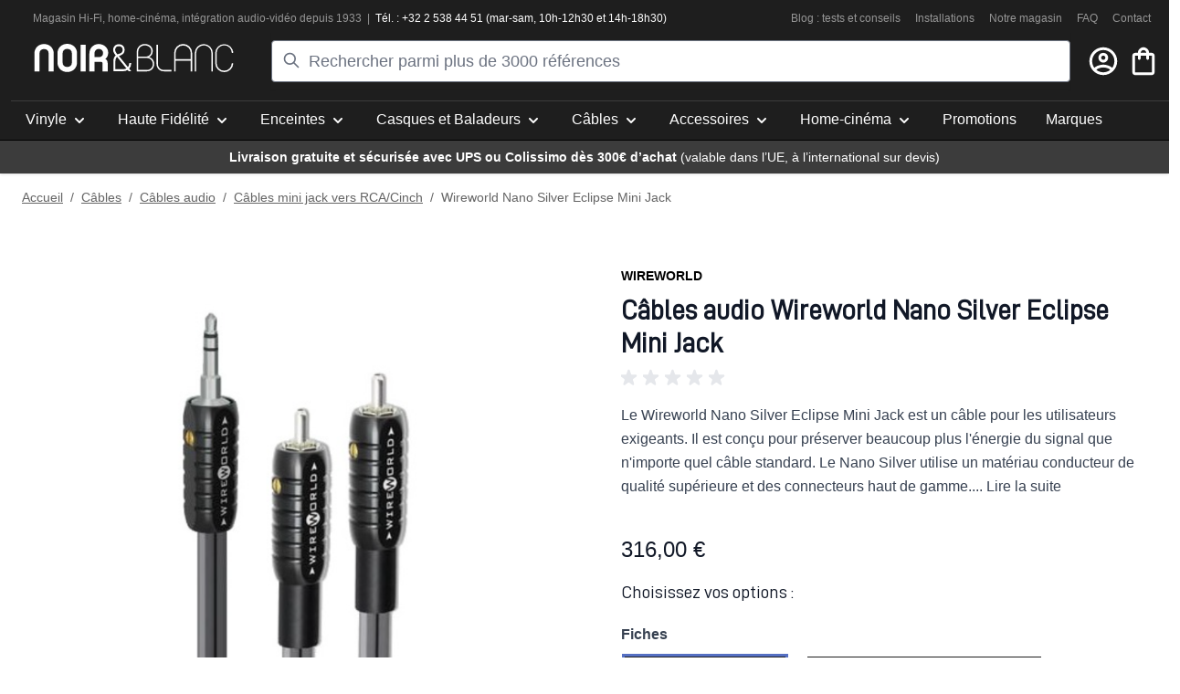

--- FILE ---
content_type: text/html; charset=UTF-8
request_url: https://www.noir-et-blanc.com/wireworld-nano-silver-eclipse-mini-jack.html
body_size: 144460
content:
<!doctype html>
<html lang="fr">
<head prefix="og: http://ogp.me/ns# fb: http://ogp.me/ns/fb# product: http://ogp.me/ns/product#">
    <meta charset="utf-8"/>
<meta name="title" content="Câble mini jack  Wireworld Nano Silver Eclipse Mini Jack | Noir et Blanc"/>
<meta name="description" content="Vous recherchez un câble mini jack conçu pour préserver beaucoup plus l&#039;énergie du signal ? Votre expert en Haute-Fidélité Noir et Blanc vous présente le câble Wireworld Nano Silver Eclipse Mini Jack."/>
<meta name="keywords" content="Wireworld Nano Silver Eclipse Mini Jack"/>
<meta name="robots" content="INDEX,FOLLOW"/>
<meta name="viewport" content="width=device-width, initial-scale=1"/>
<title>Câble mini jack  Wireworld Nano Silver Eclipse Mini Jack | Noir et Blanc</title>
<link  rel="stylesheet" type="text/css"  media="all" href="https://www.noir-et-blanc.com/static/version1767895443/_cache/merged/b82adee2e4ad9dbf43cfad17cf82c735.css" />
<link  rel="stylesheet" type="text/css"  rel="stylesheet" type="text/css" href="https://cdn.jsdelivr.net/npm/@alma/widgets@3.x.x/dist/widgets.min.css" />
<script  type="text/javascript"  src="https://www.noir-et-blanc.com/static/version1767895443/frontend/NoirEtBlanc/default/fr_FR/Bss_HyvaCompatBase/js/splidejs/splide.min.js"></script>
<link rel="preload" as="font" crossorigin="anonymous" href="https://www.noir-et-blanc.com/static/version1767895443/frontend/NoirEtBlanc/default/fr_FR/fonts/D-DIN.woff2" />
<link  rel="canonical" href="https://www.noir-et-blanc.com/wireworld-nano-silver-eclipse-mini-jack.html" />
<link  rel="icon" type="image/x-icon" href="https://www.noir-et-blanc.com/media/favicon/default/favicon_1_.png" />
<link  rel="shortcut icon" type="image/x-icon" href="https://www.noir-et-blanc.com/media/favicon/default/favicon_1_.png" />
    
<!-- Google Tag Manager by MagePal -->

<script type="text/javascript">
    function initMagepalGtmDatalayer_4f71f1c5e6503faecb6d9e35a59f2399() {
        'use strict';

        let lastPushedCart = {};
        let lastPushedCustomer = {};

        function objectKeyExist(object)
        {
            const items = Array.isArray(object) ? object : Object.values(object);
            return items.reduce((acc, v) => (acc || v.customer || v.cart), false);
        }

        const isObject = x => x === Object(x);
        const has = (x, p) => isObject(x) && x.hasOwnProperty(p);
        const isEqual = (x, y) => JSON.stringify(x) === JSON.stringify(y);

        //Update datalayer
        function updateDataLayer(_gtmDataLayer, _dataObject, _forceUpdate)
        {
            let customer = {isLoggedIn : false},
                cart = {hasItems: false};

            if (_gtmDataLayer !== undefined && (!objectKeyExist(_gtmDataLayer) || _forceUpdate)) {
                if (isObject(_dataObject) && has(_dataObject, 'customer')) {
                    customer = _dataObject.customer;
                }

                if (isObject(_dataObject) && has(_dataObject, 'cart')) {
                    cart = _dataObject.cart;
                }

                if (!isEqual(lastPushedCart, cart) || !isEqual(lastPushedCustomer, customer)) {
                    window.dispatchEvent(new CustomEvent('mpCustomerSession', {detail: [customer, cart, _gtmDataLayer]}));
                    _gtmDataLayer.push({'event': 'mpCustomerSession', 'customer': customer, 'cart': cart});
                    lastPushedCustomer = customer;
                    lastPushedCart = cart;
                }
            }
        }

        function isTrackingAllowed(config)
        {
            let allowServices = false,
                allowedCookies,
                allowedWebsites;

            if (!config.isGdprEnabled || (!config.isGdprEnabled && !config.addJsInHeader)) {
                allowServices = true;
            } else if (config.isCookieRestrictionModeEnabled && config.gdprOption === 1) {
                allowedCookies = hyva.getCookie(config.cookieName);

                if (allowedCookies !== null) {
                    allowedWebsites = JSON.parse(allowedCookies);

                    if (allowedWebsites[config.currentWebsite] === 1) {
                        allowServices = true;
                    }
                }
            } else if (config.gdprOption === 2) {
                allowServices = hyva.getCookie(config.cookieName) !== null;
            } else if (config.gdprOption === 3) {
                allowServices = hyva.getCookie(config.cookieName) === null;
            }

            return allowServices;
        }

        //load gtm
        function initTracking(dataLayerName, accountId, containerCode)
        {
            window.dispatchEvent(new CustomEvent('gtm:beforeInitialize'));

            (function (w, d, s, l, i) {
                w[l] = w[l] || [];
                w[l].push({
                    'gtm.start':
                        new Date().getTime(), event: 'gtm.js'
                });
                var f = d.getElementsByTagName(s)[0],
                    j = d.createElement(s), dl = l != dataLayerName ? '&l=' + l : '';
                j.async = true;
                j.src = '//www.googletagmanager.com/gtm.js?id=' + i + dl + containerCode;
                f.parentNode.insertBefore(j, f);
            })(window, document, 'script', dataLayerName, accountId);
            window.dispatchEvent(new CustomEvent('gtm:afterInitialize'));
        }

        function pushData(dataLayerName, dataLayer)
        {
            if (Array.isArray(dataLayer)) {
                dataLayer.forEach(function (data) {
                    window[dataLayerName].push(data);
                });
            }
        }

        const config = {
            dataLayer: "dataLayer",
            gdprOption: 0,
            isGdprEnabled: 0,
            isCookieRestrictionModeEnabled: 0,
        };

                config.currentWebsite = 1;
        config.cookieName = "user_allowed_save_cookie";
        config.accountId = "GTM-MLWKZJ5";
        config.data = [{"ecommerce":{"currencyCode":"EUR"},"pageType":"catalog_product_view","list":"detail"},{"event":"productPage","product":{"id":"3213","sku":"WireworldNanoSilverEclipseMiniJack","parent_sku":"WireworldNanoSilverEclipseMiniJack","product_type":"configurable","name":"Wireworld Nano Silver Eclipse Mini Jack","price":214.05,"attribute_set_id":"62","path":"C\u00e2bles > C\u00e2bles audio > C\u00e2bles mini jack vers RCA\/Cinch > Wireworld Nano Silver Eclipse Mini Jack","category":"C\u00e2bles mini jack vers RCA\/Cinch","image_url":"https:\/\/www.noir-et-blanc.com\/media\/catalog\/product\/c\/a\/capture_d_cran_2024-04-15_131511.png"}}];
        config.addJsInHeader = 0;
        config.containerCode = "";
        
        window[config.dataLayer] = window[config.dataLayer] || [];

        if (has(config, 'accountId') && isTrackingAllowed(config)) {
            pushData(config.dataLayer, config.data);
            initTracking(config.dataLayer, config.accountId, config.containerCode);
        }

        window.addEventListener("private-content-loaded", event => {
            const dataObject = event.detail.data['magepal-gtm-jsdatalayer'] || {};
            const gtmDataLayer = window[config.dataLayer];
            updateDataLayer(gtmDataLayer, dataObject, true)
        });
    }
    window.addEventListener('DOMContentLoaded', initMagepalGtmDatalayer_4f71f1c5e6503faecb6d9e35a59f2399);
</script>
<!-- End Google Tag Manager by MagePal -->
<script>
    var BASE_URL = 'https://www.noir-et-blanc.com/';
    var THEME_PATH = 'https://www.noir-et-blanc.com/static/version1767895443/frontend/NoirEtBlanc/default/fr_FR';
    var COOKIE_CONFIG = {
        "expires": null,
        "path": "\u002F",
        "domain": ".www.noir\u002Det\u002Dblanc.com",
        "secure": true,
        "lifetime": "3600",
        "cookie_restriction_enabled": false    };
    var CURRENT_STORE_CODE = 'fr';
    var CURRENT_WEBSITE_ID = '1';

    window.hyva = window.hyva || {}

    window.cookie_consent_groups = window.cookie_consent_groups || {}
    window.cookie_consent_groups['necessary'] = true;

    window.cookie_consent_config = window.cookie_consent_config || {};
    window.cookie_consent_config['necessary'] = [].concat(
        window.cookie_consent_config['necessary'] || [],
        [
            'user_allowed_save_cookie',
            'form_key',
            'mage-messages',
            'private_content_version',
            'mage-cache-sessid',
            'last_visited_store',
            'section_data_ids'
        ]
    );
</script>
<script>
    'use strict';
    (function( hyva, undefined ) {

        function lifetimeToExpires(options, defaults) {

            const lifetime = options.lifetime || defaults.lifetime;

            if (lifetime) {
                const date = new Date;
                date.setTime(date.getTime() + lifetime * 1000);
                return date;
            }

            return null;
        }

        function generateRandomString() {

            const allowedCharacters = '0123456789abcdefghijklmnopqrstuvwxyzABCDEFGHIJKLMNOPQRSTUVWXYZ',
                length = 16;

            let formKey = '',
                charactersLength = allowedCharacters.length;

            for (let i = 0; i < length; i++) {
                formKey += allowedCharacters[Math.round(Math.random() * (charactersLength - 1))]
            }

            return formKey;
        }

        const sessionCookieMarker = {noLifetime: true}

        const cookieTempStorage = {};

        const internalCookie = {
            get(name) {
                const v = document.cookie.match('(^|;) ?' + name + '=([^;]*)(;|$)');
                return v ? v[2] : null;
            },
            set(name, value, days, skipSetDomain) {
                let expires,
                    path,
                    domain,
                    secure,
                    samesite;

                const defaultCookieConfig = {
                    expires: null,
                    path: '/',
                    domain: null,
                    secure: false,
                    lifetime: null,
                    samesite: 'lax'
                };

                const cookieConfig = window.COOKIE_CONFIG || {};

                expires = days && days !== sessionCookieMarker
                    ? lifetimeToExpires({lifetime: 24 * 60 * 60 * days, expires: null}, defaultCookieConfig)
                    : lifetimeToExpires(window.COOKIE_CONFIG, defaultCookieConfig) || defaultCookieConfig.expires;

                path = cookieConfig.path || defaultCookieConfig.path;
                domain = !skipSetDomain && (cookieConfig.domain || defaultCookieConfig.domain);
                secure = cookieConfig.secure || defaultCookieConfig.secure;
                samesite = cookieConfig.samesite || defaultCookieConfig.samesite;

                document.cookie = name + "=" + encodeURIComponent(value) +
                    (expires && days !== sessionCookieMarker ? '; expires=' + expires.toGMTString() : '') +
                    (path ? '; path=' + path : '') +
                    (domain ? '; domain=' + domain : '') +
                    (secure ? '; secure' : '') +
                    (samesite ? '; samesite=' + samesite : 'lax');
            },
            isWebsiteAllowedToSaveCookie() {
                const allowedCookies = this.get('user_allowed_save_cookie');
                if (allowedCookies) {
                    const allowedWebsites = JSON.parse(unescape(allowedCookies));

                    return allowedWebsites[CURRENT_WEBSITE_ID] === 1;
                }
                return false;
            },
            getGroupByCookieName(name) {
                const cookieConsentConfig = window.cookie_consent_config || {};
                let group = null;
                for (let prop in cookieConsentConfig) {
                    if (!cookieConsentConfig.hasOwnProperty(prop)) continue;
                    if (cookieConsentConfig[prop].includes(name)) {
                        group = prop;
                        break;
                    }
                }
                return group;
            },
            isCookieAllowed(name) {
                const cookieGroup = this.getGroupByCookieName(name);
                return cookieGroup
                    ? window.cookie_consent_groups[cookieGroup]
                    : this.isWebsiteAllowedToSaveCookie();
            },
            saveTempStorageCookies() {
                for (const [name, data] of Object.entries(cookieTempStorage)) {
                    if (this.isCookieAllowed(name)) {
                        this.set(name, data['value'], data['days'], data['skipSetDomain']);
                        delete cookieTempStorage[name];
                    }
                }
            }
        };

        hyva.getCookie = (name) => {
            const cookieConfig = window.COOKIE_CONFIG || {};

            if (cookieConfig.cookie_restriction_enabled && ! internalCookie.isCookieAllowed(name)) {
                return cookieTempStorage[name] ? cookieTempStorage[name]['value'] : null;
            }

            return internalCookie.get(name);
        }

        hyva.setCookie = (name, value, days, skipSetDomain) => {
            const cookieConfig = window.COOKIE_CONFIG || {};

            if (cookieConfig.cookie_restriction_enabled && ! internalCookie.isCookieAllowed(name)) {
                cookieTempStorage[name] = {value, days, skipSetDomain};
                return;
            }
            return internalCookie.set(name, value, days, skipSetDomain);
        }


        hyva.setSessionCookie = (name, value, skipSetDomain) => {
            return hyva.setCookie(name, value, sessionCookieMarker, skipSetDomain)
        }

        hyva.getBrowserStorage = () => {
            const browserStorage = window.localStorage || window.sessionStorage;
            if (!browserStorage) {
                console.warn('Browser Storage is unavailable');
                return false;
            }
            try {
                browserStorage.setItem('storage_test', '1');
                browserStorage.removeItem('storage_test');
            } catch (error) {
                console.warn('Browser Storage is not accessible', error);
                return false;
            }
            return browserStorage;
        }

        hyva.postForm = (postParams) => {
            const form = document.createElement("form");

            let data = postParams.data;

            if (! postParams.skipUenc && ! data.uenc) {
                data.uenc = btoa(window.location.href);
            }
            form.method = "POST";
            form.action = postParams.action;

            Object.keys(postParams.data).map(key => {
                const field = document.createElement("input");
                field.type = 'hidden'
                field.value = postParams.data[key];
                field.name = key;
                form.appendChild(field);
            });

            const form_key = document.createElement("input");
            form_key.type = 'hidden';
            form_key.value = hyva.getFormKey();
            form_key.name="form_key";
            form.appendChild(form_key);

            document.body.appendChild(form);

            form.submit();
        }

        hyva.getFormKey = function () {
            let formKey = hyva.getCookie('form_key');

            if (!formKey) {
                formKey = generateRandomString();
                hyva.setCookie('form_key', formKey);
            }

            return formKey;
        }

        hyva.formatPrice = (value, showSign, options = {}) => {
            const groupSeparator = options.groupSeparator;
            const decimalSeparator = options.decimalSeparator
            delete options.groupSeparator;
            delete options.decimalSeparator;
            const formatter = new Intl.NumberFormat(
                'fr\u002DFR',
                Object.assign({
                    style: 'currency',
                    currency: 'EUR',
                    signDisplay: showSign ? 'always' : 'auto'
                }, options)
            );
            return (typeof Intl.NumberFormat.prototype.formatToParts === 'function') ?
                formatter.formatToParts(value).map(({type, value}) => {
                    switch (type) {
                        case 'currency':
                            return '\u20AC' || value;
                        case 'minusSign':
                            return '- ';
                        case 'plusSign':
                            return '+ ';
                        case 'group':
                            return groupSeparator !== undefined ? groupSeparator : value;
                        case 'decimal':
                            return decimalSeparator !== undefined ? decimalSeparator : value;
                        default :
                            return value;
                    }
                }).reduce((string, part) => string + part) :
                formatter.format(value);
        }

        const formatStr = function (str, nStart) {
            const args = Array.from(arguments).slice(2);

            return str.replace(/(%+)([0-9]+)/g, (m, p, n) => {
                const idx = parseInt(n) - nStart;

                if (args[idx] === null || args[idx] === void 0) {
                    return m;
                }
                return p.length % 2
                    ? p.slice(0, -1).replace('%%', '%') + args[idx]
                    : p.replace('%%', '%') + n;
            })
        }

        hyva.str = function (string) {
            const args = Array.from(arguments);
            args.splice(1, 0, 1);

            return formatStr.apply(undefined, args);
        }

        hyva.strf = function () {
            const args = Array.from(arguments);
            args.splice(1, 0, 0);

            return formatStr.apply(undefined, args);
        }

        /**
         * Take a html string as `content` parameter and
         * extract an element from the DOM to replace in
         * the current page under the same selector,
         * defined by `targetSelector`
         */
        hyva.replaceDomElement = (targetSelector, content) => {
            // Parse the content and extract the DOM node using the `targetSelector`
            const parser = new DOMParser();
            const doc = parser.parseFromString(content, 'text/html');
            const contentNode = doc.querySelector(targetSelector);

            // Bail if content or target can't be found
            if (!contentNode || !document.querySelector(targetSelector)) {
                return;
            }

                        hyva.activateScripts(contentNode);
            
            // Replace the old DOM node with the new content
            document.querySelector(targetSelector).replaceWith(contentNode);

            // Reload customerSectionData and display cookie-messages if present
            window.dispatchEvent(new CustomEvent("reload-customer-section-data"));
            hyva.initMessages();
        }

        hyva.removeScripts = (contentNode) => {
            const scripts = contentNode.getElementsByTagName('script');
            for (let i = 0; i < scripts.length; i++) {
                scripts[i].parentNode.removeChild(scripts[i]);
            }
            const templates = contentNode.getElementsByTagName('template');
            for (let i = 0; i < templates.length; i++) {
                const container = document.createElement('div');
                container.innerHTML = templates[i].innerHTML;
                hyva.removeScripts(container);
                templates[i].innerHTML = container.innerHTML;
            }
        }

        hyva.activateScripts = (contentNode) => {
            // Create new array from HTMLCollection to avoid mutation of collection while manipulating the DOM.
            const scripts = Array.from(contentNode.getElementsByTagName('script'));

            // Iterate over all script tags to duplicate+inject each into the head
            for (const original of scripts) {
                const script = document.createElement('script');
                original.type && (script.type = original.type);
                script.innerHTML = original.innerHTML;

                // Remove the original (non-executing) script from the contentNode
                original.parentNode.removeChild(original)

                // Add script to head
                document.head.appendChild(script);
            }

            return contentNode;
        }

        const replace = {['+']: '-', ['/']: '_', ['=']: ','};
        hyva.getUenc = () => btoa(window.location.href).replace(/[+/=]/g, match => replace[match]);

        let currentTrap;

        const focusableElements = (rootElement) => {
            const selector = 'button, [href], input, select, textarea, details, [tabindex]:not([tabindex="-1"]';
            return Array.from(rootElement.querySelectorAll(selector))
                .filter(el => {
                    return el.style.display !== 'none'
                        && !el.disabled
                        && el.tabIndex !== -1
                        && (el.offsetWidth || el.offsetHeight || el.getClientRects().length)
                })
        }

        const focusTrap = (e) => {
            const isTabPressed = e.key === 'Tab' || e.keyCode === 9;
            if (!isTabPressed) return;

            const focusable = focusableElements(currentTrap)
            const firstFocusableElement = focusable[0]
            const lastFocusableElement = focusable[focusable.length - 1]

            e.shiftKey
                ? document.activeElement === firstFocusableElement && (lastFocusableElement.focus(), e.preventDefault())
                : document.activeElement === lastFocusableElement && (firstFocusableElement.focus(), e.preventDefault())
        };

        hyva.releaseFocus = (rootElement) => {
            if (currentTrap && (!rootElement || rootElement === currentTrap)) {
                currentTrap.removeEventListener('keydown', focusTrap)
                currentTrap = null
            }
        }
        hyva.trapFocus = (rootElement) => {
            if (!rootElement) return;
            hyva.releaseFocus()
            currentTrap = rootElement
            rootElement.addEventListener('keydown', focusTrap)
            const firstElement = focusableElements(rootElement)[0]
            firstElement && firstElement.focus()
        }

        hyva.safeParseNumber = (rawValue) => {
            const number = rawValue ? parseFloat(rawValue) : null;

            return Array.isArray(number) || isNaN(number) ? rawValue : number;
        }

        const toCamelCase = s => s.split('_').map(word => word.charAt(0).toUpperCase() + word.slice(1)).join('');
        hyva.createBooleanObject = (name, value = false, additionalMethods = {}) => {

            const camelCase = toCamelCase(name);
            const key = '__hyva_bool_' + name

            return new Proxy(Object.assign(
                additionalMethods,
                {
                    [key]: !!value,
                    [name]() {return !!this[key]},
                    ['!' + name]() {return !this[key]}, // @deprecated This does not work with non-CSP Alpine
                    ['not' + camelCase]() {return !this[key]},
                    ['toggle' + camelCase]() {this[key] = !this[key]},
                    [`set${camelCase}True`]() {this[key] = true},
                    [`set${camelCase}False`]() {this[key] = false},
                }
            ), {
                set(target, prop, value) {
                    return prop === name
                        ? (target[key] = !!value)
                        : Reflect.set(...arguments);
                }
            })
        }

                hyva.alpineInitialized = (fn) => window.addEventListener('alpine:initialized', fn, {once: true})
        window.addEventListener('alpine:init', () => Alpine.data('{}', () => ({})), {once: true});
                window.addEventListener('user-allowed-save-cookie', () => internalCookie.saveTempStorageCookies())

    }( window.hyva = window.hyva || {} ));
</script>
<script>
    if (!window.IntersectionObserver) {
        window.IntersectionObserver = function (callback) {
            this.observe = el => el && callback(this.takeRecords());
            this.takeRecords = () => [{isIntersecting: true, intersectionRatio: 1}];
            this.disconnect = () => {};
            this.unobserve = () => {};
        }
    }
</script>

<meta property="og:type" content="product" />
<meta property="og:title"
      content="Wireworld&#x20;Nano&#x20;Silver&#x20;Eclipse&#x20;Mini&#x20;Jack" />
<meta property="og:image"
      content="https://www.noir-et-blanc.com/media/catalog/product/cache/efaf13ad174c7a344a0d5fc15fab8f26/c/a/capture_d_cran_2024-04-15_131511.png" />
<meta property="og:description"
      content="" />
<meta property="og:url" content="https://www.noir-et-blanc.com/wireworld-nano-silver-eclipse-mini-jack.html" />
    <meta property="product:price:amount" content="259"/>
    <meta property="product:price:currency"
      content="EUR"/>
</head>
<body id="html-body" class="page-product-configurable catalog-product-view product-wireworld-nano-silver-eclipse-mini-jack categorypath-cables-cables-audio-cables-mini-jack-vers-rca-cinch category-cables-mini-jack-vers-rca-cinch page-layout-1column">

<!-- Google Tag Manager by MagePal -->
<noscript><iframe src="//www.googletagmanager.com/ns.html?id=GTM-MLWKZJ5"
height="0" width="0" style="display:none;visibility:hidden"></iframe></noscript>
<!-- End Google Tag Manager by MagePal -->
<input name="form_key" type="hidden" value="tUl4Tvqp0gn0pRFh" />
    <noscript>
        <section class="message global noscript border-b-2 border-blue-500 bg-blue-50 shadow-none m-0 px-0 rounded-none font-normal">
            <div class="container text-center">
                <p>
                    <strong>Javascript est désactivé dans votre navigateur.</strong>
                    <span>
                        Pour une meilleure expérience sur notre site, assurez-vous d’activer JavaScript dans votre navigateur.                    </span>
                </p>
            </div>
        </section>
    </noscript>


<script>
    document.body.addEventListener('touchstart', () => {}, {passive: true})
</script>
<div class="page-wrapper">
<header class="page-header"><a class="action skip sr-only focus:not-sr-only focus:absolute focus:z-40 focus:bg-white
   contentarea"
   href="#contentarea">
    <span>
        Allez au contenu    </span>
</a>
<script>
    function initHeader () {
        return {
            searchOpen: false,
            mobileMenuOpen: false,
            cart: {},
            getData(data) {
                if (data.cart) { this.cart = data.cart }
            }
        }
    }
    function initCompareHeader() {
        return {
            compareProducts: null,
            itemCount: 0,
            receiveCompareData(data) {
                if (data['compare-products']) {
                    this.compareProducts = data['compare-products'];
                    this.itemCount = this.compareProducts.count;
                }
            }
        }
    }
</script>
<div id="header"
     class="z-50 w-full shadow bg-primary border-container-darker"
     :class="{
        'fixed top-0 left-0 md:relative md:top-auto md:left-auto' : mobileMenuOpen,
        'relative' : !mobileMenuOpen
     }"
     x-data="initHeader()"
     @keydown.window.escape="searchOpen = true;"
     @toggle-mobile-menu.window="mobileMenuOpen = !mobileMenuOpen"
     @private-content-loaded.window="getData(event.detail.data)"
>
    <div class="nb-header flex md:flex-col md:flex-wrap items-center md:justify-between w-full pl-1 pr-3 pt-2 md:px-0 md:pt-3 mx-auto mt-0 md:border-b border-primary-darker">
        <div class="container nb-header-top hidden lg:flex w-full text-white text-xs pb-2">
            <div class="nb-header-top-left">
                <p><span style="color: #969696;"><a title="Magasin hifi à Bruxelles" href="/magasin-hifi">Magasin Hi-Fi</a>, <a title="Magasin spécialisé en home-cinéma" href="/magasin-home-cinema">home-cinéma</a>, <a title="Magasin spécialisé en domotique audio et vidéo" href="/magasin-integration-audio-video">intégra</a></span><span style="color: #969696;"><a title="Magasin spécialisé en domotique audio et vidéo" href="/magasin-integration-audio-video">tion audio-vidéo</a> depuis 1933 &nbsp;|</span> &nbsp;<span style="color: #ffffff;">Tél. : +32 2 538 44 51 (mar-sam, 10h-12h30 et 14h-18h30)</span></p>            </div>
            <div class="nb-header-top-right grow justify-end flex ">
    <div class="text-grey-three mx-2">
        <a href="https://www.noir-et-blanc.com/blog/">
            Blog : tests et conseils
        </a>
    </div>
    <div class="text-grey-three mx-2">
        <a href="https://www.noir-et-blanc.com/blog/category/installations/">
            Installations
        </a>
    </div>
    <div class="text-grey-three mx-2">
        <a href="https://www.noir-et-blanc.com/blog/lexperience-noir-et-blanc/">
            Notre magasin
        </a>
    </div>
    <div class="text-grey-three mx-2">
        <a href="https://www.noir-et-blanc.com/faq/">
            FAQ
        </a>
    </div>
    <div class="text-grey-three mx-2">
        <a href="https://www.noir-et-blanc.com/contact/">
            Contact
        </a>
    </div>
</div>
        </div>
        <div class="container nb-header-middle px-0 md:px-6 mx-3 flex grow items-center md:w-full order-2 md:order-1">
            <!--Logo-->
            <div class="order-1 sm:order-2 md:order-1 w-full md:pb-2 sm:w-auto sm:pb-0 flex grow justify-center">
    <a class="flex items-center justify-center text-xl font-medium tracking-wide text-gray-800
        no-underline hover:no-underline font-title"
       href="https://www.noir-et-blanc.com/"
       title=""
       aria-label="store logo">

        <svg class="nb-svg" width="221" height="31" xmlns="http://www.w3.org/2000/svg" viewBox="0 0 1230.2 175.18"><defs><style>.cls-1{fill:#fff;}</style></defs><title>Fichier 2</title><g id="Calque_2" data-name="Calque 2"><g id="Calque_1-2" data-name="Calque 1"><path class="cls-1" d="M103.15,18.23c10.73,10.72,16.68,26,16.68,42.89V170.73H88.39V60.41c0-17.63-10.72-28.35-28.61-28.35-17.63,0-28.35,10.72-28.35,28.35V170.73H0V61.12C0,44.21,5.93,29,16.66,18.23c11-11,26.22-16.91,43.12-16.91C76.94,1.32,92.18,7.27,103.15,18.23Z"/><path class="cls-1" d="M317.47,170.73H286V5.38h31.43Z"/><path class="cls-1" d="M453.68,170.73H422.24V122.12c0-6.44-4.05-11-11-11H372v59.58H340.28V59.93c0-15.72,5.71-30.5,15.72-41.21,10.73-11.2,25.75-17.4,42.42-17.4,32.88,0,58.37,24.3,58.37,53.37,0,17.4-6.67,30.26-17.15,38.84,8.81,5.49,14,14.3,14,27.16ZM425.1,56.83c0-14.3-10.72-25.25-26.2-25.25C381.27,31.58,372,44.69,372,59.93v22.4h27.17C415.81,82.33,425.1,72.33,425.1,56.83Z"/><path class="cls-1" d="M695.67,170.32H633.5v-121C633.5,22.13,655.16.93,683.06.93c28.09,0,49.32,18.81,49.32,43.83,0,18.58-9.77,30.73-22.63,37.17,18.8,5.47,31.67,21.91,31.67,43.13C741.42,150.8,721.91,170.32,695.67,170.32Zm-53.34-91h44.53c17.65,0,36.46-11,36.46-34.55,0-20-17.14-35-40.26-35-22.9,0-40.73,17.39-40.73,39.55Zm53.34,8.57H642.33V161.5h53.34c21.47,0,37-15.23,37-36.44C732.62,104.09,716.9,88.13,695.67,87.88Z"/><path class="cls-1" d="M764.31,123.39c0,22.64,15.23,38.11,38.11,38.11h45.75v8.82H802.42c-27.87,0-46.92-19.3-46.92-46.93V5h8.81Z"/><path class="cls-1" d="M873.69,170.32h-8.83V56.44a55.63,55.63,0,0,1,111.26,0V170.32H967.3V104.09H873.69ZM967.3,56.44a46.81,46.81,0,0,0-93.61,0V95.27H967.3Z"/><path class="cls-1" d="M1103.86,56.44V170.32h-8.8V56.44c0-25.74-21.23-46.7-46.93-46.7a46.78,46.78,0,0,0-46.72,46.7V170.32h-8.82V56.44a55.64,55.64,0,0,1,111.27,0Z"/><path class="cls-1" d="M1174.48,166.36a46.76,46.76,0,0,1-46.69-46.1c0-4.58,0-64.56,0-64.6a46.8,46.8,0,0,1,93.6.78h8.8A55.62,55.62,0,0,0,1119,55.7v64.54h0v.32h0a55.61,55.61,0,0,0,111.21-.91h-8.8A47,47,0,0,1,1174.48,166.36Z"/><path class="cls-1" d="M264,59.82h0c0-.14,0-.26,0-.39v-.17h0c-.14-16.88-6.12-31.4-16.88-42.14C236,6,220.57,0,203.2,0c-17.12,0-32.55,6-43.63,17.12-10.86,10.85-16.9,26.29-16.9,43.4v53.35c0,17.11,6,32.55,16.9,43.41,11.08,11.1,26.51,17.12,43.63,17.12,17.37,0,32.82-6,43.89-17.12C258,146.42,264,131.69,264,114.58h0ZM203.2,143.29c-17.84,0-28.69-10.86-28.69-28.71V59.81c0-17.85,10.85-28.7,28.69-28.7,18.1,0,29,10.85,29,28.7h0v54.77h0C232.16,132.43,221.3,143.29,203.2,143.29Z"/><path class="cls-1" d="M587.06,153.24a48.35,48.35,0,0,0,12-32.45v-1.6H586.79v1.58a37,37,0,0,1-7.32,22.6l-.59.76-.59-.75c-4.1-5-8.4-10.37-12.75-15.75-17-21-34.62-42.74-41.91-51.57l-.71-.88,1.09-.32c8.79-2.59,16.54-5.8,22.75-11.14,7.26-6.14,11.57-15.56,11.58-27.17v-.49a33,33,0,0,0-9.19-23.26c-6-6.21-14.92-10-25.43-10.28h-1.27c-10.3,0-19.27,3.83-25.48,10.09a33.48,33.48,0,0,0-9.77,23.83v0c0,10.65,4.67,19.71,9.83,27.05,1.92,2.73,4,5.26,5.93,7.57l.47.54-.53.49a43.19,43.19,0,0,0-4.58,5.11c-5.4,7.06-9.36,17-9.36,29.45h-.07l.07.07v39.87h0v22.57l61.14,0h0A50.34,50.34,0,0,0,576.62,162l.56-.35.42.51,5.16,6.41c.17.21.34.41.48.6h15.85L587,154.21l-.39-.49ZM499.52,36.56v-.09a21.21,21.21,0,0,1,6.15-15.17c3.91-3.89,9.51-6.46,16.86-6.47h.85c7.86.24,13.31,2.85,17,6.57A20.77,20.77,0,0,1,546,36.13v.36c-.2,9-2.75,13.85-7.33,17.93s-12.28,7.18-22.22,9.76c-.68.18-1.34.38-2,.63L514,65l-.33-.38a96.1,96.1,0,0,1-6.55-8.18C502.67,50.16,499.52,43.41,499.52,36.56Zm69.13,115.92a39.48,39.48,0,0,1-18.53,4.45v0H501.29V144.34h0l0-37.6c0-9.85,3-17,6.83-22.06A27.72,27.72,0,0,1,511,81.39l.57-.56.52.62c5,6,24.92,30.54,43.84,53.93l12.92,16,.57.71Z"/></g></g></svg>
            </a>
</div>

            <!--Search-->
            <div class="hidden md:block grow order-1 z-10 md:w-full searchOpen shadow-sm ml-10 mr-2"
                id="search-content"
                x-show="true"
            >
                
<div class="py-2 mx-auto text-black relative" x-data="initMirasvitSearch()" @click.outside="closeSearch">
    <form class="form minisearch relative" id="search_mini_form" action="https://www.noir-et-blanc.com/catalogsearch/result/" method="get" autocomplete="off">
        <label class="hidden" for="search" data-role="minisearch-label">
            <span>Rechercher</span>
        </label>
        <svg xmlns="http://www.w3.org/2000/svg" fill="none" viewBox="0 0 24 24" stroke-width="2" stroke="currentColor" class="w-5 h-5 text-gray-500 absolute top-2.5 md:top-3 left-2.5 md:left-3" width="25" height="25" role="img">
  <path stroke-linecap="round" stroke-linejoin="round" d="M21 21l-6-6m2-5a7 7 0 11-14 0 7 7 0 0114 0z"/>
<title>search</title></svg>
        <input id="search" x-ref="searchInput" type="search" name="q" value="" placeholder="Rechercher&#x20;parmi&#x20;plus&#x20;de&#x20;3000&#x20;r&#xE9;f&#xE9;rences" maxlength="128" class="w-full rounded p-2 placeholder-gray-500 text-sm md:text-lg leading-normal transition appearance-none text-grey-800
                focus:outline-none focus:border-transparent h-10 md:h-auto pl-9 md:pl-10" x-on:keyup.debounce.300="doSearch($refs.searchInput.value)" x-on:click.debounce.150="openSearch" x-on:keydown.debounce.100="startSearch($refs.searchInput.value)" />
    </form>

    <div x-cloak x-show="isOpen" id="mirasvitSearchResults" class="bg-white shadow-lg p-2 rounded leading-normal transition appearance-none text-grey-800 w-full absolute mt-1 overflow-y-scroll max-h-96 md:max-h-screen">
                <div class="flex flex-row justify-center items-center w-full h-full fixed select-none z-50"
     style="left: 50%;top: 50%;transform: translateX(-50%) translateY(-50%);background: rgba(255,255,255,0.7);"
     x-show="isLoading"
     x-cloak
     x-transition:enter="ease-out duration-200"
     x-transition:enter-start="opacity-0"
     x-transition:enter-end="opacity-100"
     x-transition:leave="ease-in duration-200"
     x-transition:leave-start="opacity-100"
     x-transition:leave-end="opacity-0">
    <!-- By Sam Herbert (@sherb), for everyone. More @ http://goo.gl/7AJzbL -->
<svg xmlns="http://www.w3.org/2000/svg" viewBox="0 0 57 57" stroke="currentColor" class="text-primary" width="57" height="57" role="img">
    <g fill="none" fill-rule="evenodd">
        <g transform="translate(1 1)" stroke-width="2">
            <circle cx="5" cy="50" r="5">
                <animate attributeName="cy" begin="0s" dur="2.2s" values="50;5;50;50" calcMode="linear" repeatCount="indefinite"/>
                <animate attributeName="cx" begin="0s" dur="2.2s" values="5;27;49;5" calcMode="linear" repeatCount="indefinite"/>
            </circle>
            <circle cx="27" cy="5" r="5">
                <animate attributeName="cy" begin="0s" dur="2.2s" from="5" to="5" values="5;50;50;5" calcMode="linear" repeatCount="indefinite"/>
                <animate attributeName="cx" begin="0s" dur="2.2s" from="27" to="27" values="27;49;5;27" calcMode="linear" repeatCount="indefinite"/>
            </circle>
            <circle cx="49" cy="50" r="5">
                <animate attributeName="cy" begin="0s" dur="2.2s" values="50;50;5;50" calcMode="linear" repeatCount="indefinite"/>
                <animate attributeName="cx" from="49" to="49" begin="0s" dur="2.2s" values="49;5;27;49" calcMode="linear" repeatCount="indefinite"/>
            </circle>
        </g>
    </g>
<title>loader</title></svg>
    <div class="ml-10 text-primary text-xl">
        Chargement en cours...    </div>
</div>
        <template x-if="hotSearch">
            <div>
                <p class="leading-normal transition appearance-none text-grey-800">Recherches fréquentes</p>
                <div class="my-3 flex flex-wrap">
                                    </div>
            </div>
        </template>
        <template x-if="searchResults">
            <div class="">
                                    <p class="leading-normal transition appearance-none text-grey-800 text-lg">Produits                        <template x-if="searchItems != ''">
                            <span class="text-gray-500 text-sm" x-html="'(' + searchItemsTotal  + ')'"></span>
                        </template>
                    </p>
                    <div class="grid gap-0 grid-cols-1 mb-6 md:grid-cols-2 lg:grid-cols-2">
                        <template x-for="(item,index) in searchItems">
                            <div class="flex flex-wrap bg-white overflow-hidden flex-col lg:flex-row xl:flex-nowrap py-3"
                            :class="{ 'border-b md:pl-3': index % 2 === 1, 'border-b md:border-r pr-1 md:pr-3':  index % 2 == 0 }"
                            >
                                <a x-bind:href="`${item.url}`" class="w-full flex">
                                  <div class="mr-4 w-1/4">
                                    <img x-bind:src="`${item.imageUrl}`" class="w-full" />
                                  </div>
                                  <div class="w-2/4">
                                    <h4 class="text-gray-900 font-bold text-base" x-html="item.name"></h4>
                                    <p class="mt-2 text-gray-600 text-xs truncate" x-html="item.description"></p>
                                    <!-- <div class="flex item-center mt-2">
                                        <div x-html="item.rating"></div>
                                    </div>
                                    <div class="flex item-center justify-between mt-3 lg:flex-col xl:flex-row">
                                        <span class="text-gray-700 font-medium text-base" x-html="item.price"></span>
                                    </div> -->
                                  </div>
                                  <div class="ml-2 text-sm justify-center items-center flex w-1/4" x-html="item.price">
                                  </div>
                                </a>
                                <!-- <a x-bind:href="`${item.url}`" class="w-full flex flex-wrap flex-col">
                                    <div class="w-full">
                                        <img x-bind:src="`${item.image}`" class="mx-auto" />
                                    </div>
                                    <div class="w-full p-4">

                                    </div>
                                </a> -->
                            </div>
                        </template>
                        <template x-if="searchItems == ''">
                            <p>Pas de résultat.</p>
                        </template>
                    </div>
                                        <div class="mb-6">
                        <p class="mb-2 leading-normal transition appearance-none text-grey-800 text-lg">Catégories                            <template x-if="searchCategoriesTotal != ''">
                                <span class="text-gray-500 text-sm" x-html="'(' + searchCategoriesTotal + ')'"></span>
                            </template>
                        </p>
                        <div class="flex flex-wrap">
                            <template x-for="category in searchCategories">
                                <div class="">
                                    <a x-bind:href="`${category.url}`">
                                        <div class="my-1 flex flex-wrap">
                                            <span class="m-1 bg-container-light rounded py-1 px-3 text-sm leading-loose cursor-pointer whitespace-nowrap" x-html="category.name"></span>
                                        </div>
                                    </a>
                                </div>
                            </template>
                        </div>
                        <template x-if="searchCategories == ''">
                            <p>Pas de résultat.</p>
                        </template>
                    </div>

                    <div class="mb-6">
                        <p class="mb-2 leading-normal transition appearance-none text-grey-800 text-lg">Pages de contenu                            <template x-if="searchPagesTotal != ''">
                                <span class="text-gray-500 text-sm" x-html="'(' + searchPagesTotal  + ')'"></span>
                            </template>
                        </p>
                        <div class="flex flex-wrap">
                            <template x-for="page in searchPages">
                                <div class="">
                                    <a x-bind:href="`${page.url}`">
                                        <div class="my-1 flex flex-wrap">
                                            <span class="m-1 bg-container-light rounded px-2 text-sm leading-loose cursor-pointer whitespace-nowrap" x-html="page.name"></span>
                                        </div>
                                    </a>
                                </div>
                            </template>
                        </div>
                        <template x-if="searchPages == ''">
                            <p>Pas de résultat.</p>
                        </template>
                    </div>
                                    <div class="py-4 w-full order-2 col-span-12">
                    <hr class="">
                    <div class="flex items-center justify-center">
                        <a x-bind:href="numberResultsUrl">
                            <p class="text-primary-dark text-sm transition duration-300 text-base mt-4" x-html="numberResults"></p>
                        </a>
                    </div>
                </div>
            </div>
        </template>
        <template x-if="noResults">
            <div>
                <p class="leading-normal transition appearance-none text-grey-800" x-html="noResultsText"></p>
            </div>
        </template>
    </div>
</div>
<style>
    i {
        margin: 5px;
    }
</style>
<script>
    function initMirasvitSearch() {
        return {
            //initialize Variables
            hotSearch: false,
            searchResults: false,
            noResults: false,
            isLoading: false,
            isOpen: false,
            php_config: {"query":"","priceFormat":{"pattern":"%s\u00a0\u20ac","precision":2,"requiredPrecision":2,"decimalSymbol":",","groupSymbol":"\u202f","groupLength":3,"integerRequired":false},"minSearchLength":3,"url":"https:\/\/www.noir-et-blanc.com\/searchautocomplete\/ajax\/suggest\/","storeId":"1","delay":300,"isAjaxCartButton":false,"isShowCartButton":false,"isShowImage":true,"isShowPrice":true,"isShowSku":false,"isShowRating":true,"isShowDescription":true,"isShowStockStatus":false,"isShowAdditionalAttributes":false,"isKeepLastSearchRequest":false,"layout":"1column","popularTitle":"Suggestions","popularSearches":[],"isTypeaheadEnabled":false,"typeaheadUrl":"https:\/\/www.noir-et-blanc.com\/searchautocomplete\/ajax\/typeahead\/","minSuggestLength":2,"currency":"EUR","limit":null,"customerGroupId":0,"filterPosition":"disable","availableOrders":{"_score":"Pertinence","name.sort_name":"Nom","price_0_1":"Prix","brand_value.sort_brand":"Marque","tonearm_lenght_value.sort_tonearm_lenght":"Longueur du Bras"},"defaultOrder":"_score","localStorageFields":{"prevRequestField":"mstLatestRequest","isRestorePrevRequestFlag":"mstIsRestorePrevRequest","isRefererAutocompleteFlag":"mstIsRefererAutocomplete"}},
            searchItems: [],
            searchCategories: [],
            searchPages: [],
            xhttp: false,
            noResultsText: '',
            numberResults: '',
            numberResultsUrl: '',
            searchItemsTotal: '',
            searchCategoriesTotal: '',
            searchPagesTotal: '',

            searchMap: {
                'magento_cms_page': 'Pages',
                'magento_catalog_category': 'Categories',
                'magento_catalog_product': 'Items'
            },

            hotSearchClickEvent: function(ev) {
                var hotSearchClick = event.currentTarget.innerText;
                document.getElementById("search").value = hotSearchClick;
                this.doSearch(hotSearchClick);
            },
            openSearch: function() {
                this.isOpen = true;
                searchValue = document.getElementById("search").value.length;
                if (searchValue >= this.php_config.minSearchLength) {
                    this.hideHotSearch();
                } else {
                    this.showHotSearch();
                    this.hideSearchResults();
                }
            },
            startSearch: function(e) {
                if (e) {
                    this.isOpen = true;
                }
            },
            closeSearch: function() {
                this.isOpen = false;
            },
            showHotSearch: function() {
                this.hotSearch = true;
            },
            hideHotSearch: function() {
                this.hotSearch = false;
            },
            showSearchResults: function() {
                this.searchResults = true;
            },
            hideSearchResults: function() {
                this.searchResults = false;
            },
            showNoResults: function() {
                this.noResults = true;
            },
            hideNoResults: function() {
                this.noResults = false;
            },
            setNoResultsText(text) {
                if (!text) {
                    return;
                }

                this.noResultsText = text;
            },
            setNumberResults(text) {
                this.numberResults = text;
            },
            setNumberResultsUrl(text) {
                this.numberResultsUrl = text;
            },
            resetSearchData: function() {
                // Reinitialize Variables to avoid wrong search results.
                this.searchPages = [];
                this.searchPagesTotal = 0;
                this.searchCategories = [];
                this.searchCategoriesTotal = 0;
                this.searchItems = [];
                this.searchItemsTotal = 0;
            },

            doSearch: function(query) {
                var self = this;
                // Min search length
                if (query.length < this.php_config.minSearchLength) {
                    this.showHotSearch();
                    this.isLoading = false;
                    this.hideSearchResults();
                    return;
                } else {
                    this.hideHotSearch();
                    this.isLoading = true;
                    this.showSearchResults();
                }

                // AJAX for searchautocomplete/ajax/suggest/
                if (this.xhttp) {
                    try {
                        this.xhttp.abort();
                    } catch {

                    }
                }
                this.xhttp = new XMLHttpRequest();
                var xhttp = this.xhttp;

                var queryEncoded = encodeURIComponent(query);
                var url = this.php_config.url + "/?q=" + queryEncoded + "&store_id=" + this.php_config.storeId + "&cat=false";

                xhttp.open("GET", url, true);
                xhttp.setRequestHeader("Content-Type", "application/json");

                xhttp.onreadystatechange = function() {
                    if (this.readyState == 4 && this.status == 200) {
                        // Response from ajax call in JSON.
                        var response = JSON.parse(this.responseText);

                        self.resetSearchData();

                        // Product Search Results
                        for (index in response.indexes) {

                            if (response.indexes[index].items.length > 0) {
                                var res = response.indexes[index];
                                var identifier = res.identifier;
                                var map = null;

                                if (self.searchMap[res.identifier]) {
                                    map = self.searchMap[res.identifier];
                                    self['search' + map] = res.items;
                                    self['search' + map + 'Total'] = res.totalItems;
                                }
                            }
                        }

                        self.isLoading = false;
                        self.hideNoResults();
                        self.setNumberResults(response.textAll);
                        self.setNumberResultsUrl(response.urlAll);

                        if (response.noResults) {
                            self.setNoResultsText(response.textEmpty);
                            self.hideSearchResults();
                            self.showNoResults();
                        }
                    }
                };
                xhttp.send();
            }
        }
    }
</script>
            </div>

            <div class="nb-header-middle-right order-2 flex items-center">
                <!--Customer Icon & Dropdown-->
                
<div x-data="{ open: false }" class="relative inline-block ml-1 sm:ml-3">
    <a
        href="https&#x3A;&#x2F;&#x2F;www.noir-et-blanc.com&#x2F;customer&#x2F;account&#x2F;"
        id="customer-menu"
        class="block hover:text-black"
        @click.prevent="open = true"
        aria-haspopup="true"
        aria-expanded="true"
        aria-label="Mon&#x20;compte"
    >
        <svg class="w-8 h-8 text-whitenb-svg" width="25" height="25" viewBox="0 0 28 28" fill="none" xmlns="http://www.w3.org/2000/svg"><path d="M14.0001 0.666668C6.64008 0.666668 0.666748 6.64 0.666748 14C0.666748 21.36 6.64008 27.3333 14.0001 27.3333C21.3601 27.3333 27.3334 21.36 27.3334 14C27.3334 6.64 21.3601 0.666668 14.0001 0.666668ZM7.42675 22.3733C8.00008 21.1733 11.4934 20 14.0001 20C16.5067 20 20.0134 21.1733 20.5734 22.3733C18.7601 23.8133 16.4801 24.6667 14.0001 24.6667C11.5201 24.6667 9.24008 23.8133 7.42675 22.3733ZM22.4801 20.44C20.5734 18.12 15.9467 17.3333 14.0001 17.3333C12.0534 17.3333 7.42675 18.12 5.52008 20.44C4.16008 18.6533 3.33341 16.4267 3.33341 14C3.33341 8.12 8.12008 3.33333 14.0001 3.33333C19.8801 3.33333 24.6667 8.12 24.6667 14C24.6667 16.4267 23.8401 18.6533 22.4801 20.44ZM14.0001 6C11.4134 6 9.33342 8.08 9.33342 10.6667C9.33342 13.2533 11.4134 15.3333 14.0001 15.3333C16.5867 15.3333 18.6667 13.2533 18.6667 10.6667C18.6667 8.08 16.5867 6 14.0001 6ZM14.0001 12.6667C12.8934 12.6667 12.0001 11.7733 12.0001 10.6667C12.0001 9.56 12.8934 8.66667 14.0001 8.66667C15.1067 8.66667 16.0001 9.56 16.0001 10.6667C16.0001 11.7733 15.1067 12.6667 14.0001 12.6667Z" fill="white"/></svg>    </a>
    <nav class="absolute right-0 z-20 w-40 py-2 mt-2 -mr-4 px-1 overflow-auto z-40 origin-top-right rounded-sm
        shadow-lg sm:w-48 lg:mt-3 bg-container-lighter"
         x-cloak x-show="open"
         @click.outside="open = false"
         aria-labelledby="customer-menu"
    >
                    <a class="block px-4 py-2 lg:px-5 lg:py-2 hover:bg-gray-100"
               onclick="hyva.setCookie && hyva.setCookie(
                   'login_redirect',
                   window.location.href,
                   1
               )"
               href="https://www.noir-et-blanc.com/customer/account/index/">
                Connexion            </a>
                            <a class="block px-4 py-2 lg:px-5 lg:py-2 hover:bg-gray-100"
                   href="https://www.noir-et-blanc.com/customer/account/create/"
                >
                    Créer un compte                </a>
                        </nav>
</div>

                <!--Cart Icon-->
                <a id="menu-cart-icon"
                @click.prevent.stop="$dispatch('toggle-cart',{});"                class="relative inline-block ml-1 no-underline sm:ml-3 hover:text-black"
                href="https://www.noir-et-blanc.com/checkout/cart/index/"
                >
                    <span class="sr-only label">
                        Cart                    </span>

                    <svg class="w-8 h-8 text-white hover:text-whitenb-svg" width="25" height="25" viewBox="0 0 22 28" fill="none" xmlns="http://www.w3.org/2000/svg"><path d="M18.9999 6H16.3333C16.3333 3.05333 13.9466 0.666668 10.9999 0.666668C8.05325 0.666668 5.66658 3.05333 5.66658 6H2.99992C1.53325 6 0.333252 7.2 0.333252 8.66667V24.6667C0.333252 26.1333 1.53325 27.3333 2.99992 27.3333H18.9999C20.4666 27.3333 21.6666 26.1333 21.6666 24.6667V8.66667C21.6666 7.2 20.4666 6 18.9999 6ZM10.9999 3.33333C12.4666 3.33333 13.6666 4.53333 13.6666 6H8.33325C8.33325 4.53333 9.53325 3.33333 10.9999 3.33333ZM18.9999 24.6667H2.99992V8.66667H5.66658V11.3333C5.66658 12.0667 6.26658 12.6667 6.99992 12.6667C7.73325 12.6667 8.33325 12.0667 8.33325 11.3333V8.66667H13.6666V11.3333C13.6666 12.0667 14.2666 12.6667 14.9999 12.6667C15.7333 12.6667 16.3333 12.0667 16.3333 11.3333V8.66667H18.9999V24.6667Z" fill="white"/></svg>
                    <span x-text="cart.summary_count"
                        class="absolute top-0 right-0 hidden h-5 px-2 py-1 -mt-5 -mr-4 text-xs font-semibold
                            leading-none text-center text-white uppercase transform -translate-x-1
                            translate-y-1/2 rounded-full bg-red"
                        :class="{
                            'hidden': !cart.summary_count,
                            'block': cart.summary_count }"
                    ></span>
                </a>
            </div>
        </div>
        <div class="nb-header-menu md:w-full order-1 md:order-2 mr-2 md:mr-0 md:mt-3 md:border-t md:border-primary-light">
            <!--Main Navigation-->
            <div x-data="initMenuMobile_6974f7b774904()"
     class="z-20 order-2 sm:order-1 lg:order-2 navigation lg:hidden"
>
    <!-- mobile -->
    <div @load.window="setActiveMenu($root)"
         class="bg-transparent"
         @toggle-mobile-menu.window="open = !open"
         @keydown.window.escape="open=false"
    >
        <div class="flex items-baseline justify-between menu-icon bg-transparent">
            <div class="flex justify-start w-full">
                <span @click="$dispatch('toggle-mobile-menu')"
                       class="flex items-center justify-center cursor-pointer text-white">
                    <svg class="hidden w-12 h-12 p-3 fill-current"
                         :class="{ 'hidden' : !open, 'block': open }"
                         xmlns="http://www.w3.org/2000/svg" width="20" height="20"
                         viewBox="0 0 20 20">
                        <path fill-rule="evenodd" clip-rule="evenodd"
                              d="M18.278 16.864a1 1 0 0 1-1.414 1.414l-4.829-4.828-4.828 4.828a1 1 0 0
                          1-1.414-1.414l4.828-4.829-4.828-4.828a1 1 0 0 1 1.414-1.414l4.829 4.828
                          4.828-4.828a1 1 0 1 1 1.414 1.414l-4.828 4.829 4.828 4.828z">
                        </path>
                    </svg>
                    <svg class="block w-12 h-12 p-3 fill-current"
                         :class="{ 'hidden' : open, 'block': !open }"
                         xmlns="http://www.w3.org/2000/svg" width="20" height="20"
                         viewBox="0 0 20 20">
                        <path
                              d="M0 3h20v2H0V3zm0 6h20v2H0V9zm0 6h20v2H0v-2z">
                        </path>
                    </svg>
                </span>

            </div>
        </div>

        <nav
            class="hidden w-full duration-150 ease-in-out transform border-t bg-primary border-primary-light transition-display border-container"
            :class="{
                'hidden' : !open,
                'h-screen overflow-x-hidden overflow-y-auto fixed mt-28 top-0 left-0 w-full z-20' : open
            }"
        >
                    <div class="level-0">
                <span
                    class="flex items-center transition-transform duration-150 ease-in-out transform border-b border-primary-darker"
                    :class="{
                        '-translate-x-full' : mobilePanelActiveId,
                        'translate-x-0' : !mobilePanelActiveId
                    }"
                >
                    <a class="flex items-center px-2 py-3 cursor-pointer bg-primary hover:underline level-0 text-white"
                                              @click="mobilePanelActiveId =
                      mobilePanelActiveId === 'category-node-55' ?
                       0 : 'category-node-55'"
                                              title="Vinyle">
                        Vinyle                    </a>
                                        <span class="grow flex h-8 mr-2 rounded cursor-pointer
                        bg-container-transparent text-white justify-end"
                          @click="mobilePanelActiveId =
                          mobilePanelActiveId === 'category-node-55' ?
                           0 : 'category-node-55'"
                    >
                        <svg xmlns="http://www.w3.org/2000/svg" fill="none" viewBox="0 0 24 24" height="24" width="24"
                             stroke="currentColor"
                             class="h-full p-1 mr-2"
                        >
                          <path stroke-linecap="round" stroke-linejoin="round" stroke-width="2" d="M9 5l7 7-7 7"/>
                        </svg>
                    </span>
                                    </span>
                                    <div
                        class="absolute top-0 right-0 z-10 w-full h-full transition-transform duration-200 ease-in-out
                            translate-x-full transform bg-primary"
                        :class="{
                            'translate-x-full' : mobilePanelActiveId !== 'category-node-55',
                            'translate-x-0' : mobilePanelActiveId === 'category-node-55',
                        }"
                    >
                        <span class="flex items-center px-8 py-4 border-b cursor-pointer bg-primary border-primary-darker text-white"
                              @click="mobilePanelActiveId = 0"
                        >
                            <svg xmlns="http://www.w3.org/2000/svg" fill="none" viewBox="0 0 24 24" height="24"
                                 width="24"
                                 stroke="currentColor">
                              <path stroke-linecap="round" stroke-linejoin="round" stroke-width="2"
                                    d="M15 19l-7-7 7-7"/>
                            </svg>
                            <span class="ml-4">
                                Vinyle                            </span>
                        </span>
                        <a href="https://www.noir-et-blanc.com/vinyle.html"
                           title="Vinyle"
                           class="flex items-center w-full px-8 py-4 border-b cursor-pointer
                            bg-primary border-primary-darker hover:underline text-white"
                        >
                            <svg xmlns="http://www.w3.org/2000/svg" fill="none"
                                 viewBox="0 0 24 24" height="24"
                                 width="24"></svg>
                            <span class="ml-4">Tout voir</span></a>
                                                    <span
                                class="flex items-center transition-transform duration-150 ease-in-out transform"
                                :class="{
                                    'translate-x-0' : !mobilePanelSubmenuActiveId
                                }"
                            >
                                <a
                                                                        @click="mobilePanelSubmenuActiveId = mobilePanelSubmenuActiveId === 'category-node-230' ? 0 : 'category-node-230'"
                                                                       title="Platines&#x20;vinyle"
                                   class="flex items-center w-full px-8 py-4 border-b border-primary-darker cursor-pointer
                                    bg-primary hover:underline"
                                >
                                    <svg xmlns="http://www.w3.org/2000/svg" fill="none"
                                         viewBox="0 0 24 24" height="24"
                                         width="24"></svg>
                                    <span class="ml-4 text-base text-white lg:ml-0">
                                        Platines vinyle                                    </span>
                                </a>
                                                                    <span class="absolute right-0 flex w-8 h-8 mr-2 rounded cursor-pointer
                                        bg-container-transparent text-white"
                                          @click="mobilePanelSubmenuActiveId =
                                          mobilePanelSubmenuActiveId === 'category-node-230' ?
                                           0 : 'category-node-230'"
                                    >
                                        <svg xmlns="http://www.w3.org/2000/svg" fill="none" viewBox="0 0 24 24" height="24" width="24"
                                             stroke="currentColor"
                                             class="w-full h-full p-1"
                                        >
                                          <path stroke-linecap="round" stroke-linejoin="round" stroke-width="2" d="M9 5l7 7-7 7"/>
                                        </svg>
                                    </span>
                                                            </span>
                                                            <div
                                    class="absolute top-0 right-0 z-20 w-full h-full transition-transform duration-200 ease-in-out
                                        translate-x-full transform bg-primary"
                                    :class="{
                                        'translate-x-full' : mobilePanelSubmenuActiveId !== 'category-node-230',
                                        'translate-x-0' : mobilePanelSubmenuActiveId === 'category-node-230'
                                    }"
                                >
                                    <span class="flex items-center px-8 py-4 border-b cursor-pointer bg-primary border-primary-darker text-white"
                                          @click="mobilePanelSubmenuActiveId = 0"
                                    >
                                        <svg xmlns="http://www.w3.org/2000/svg" fill="none" viewBox="0 0 24 24" height="24"
                                             width="24"
                                             stroke="currentColor">
                                          <path stroke-linecap="round" stroke-linejoin="round" stroke-width="2"
                                                d="M15 19l-7-7 7-7"/>
                                        </svg>
                                        <span class="ml-4">
                                            Platines vinyle                                        </span>
                                    </span>
                                    <a href="https://www.noir-et-blanc.com/vinyle/platines-vinyle.html"
                                       title="Platines&#x20;vinyle"
                                       class="flex items-center w-full px-8 py-4 border-b cursor-pointer
                                        bg-primary border-primary-darker hover:underline text-white"
                                    >
                                        <svg xmlns="http://www.w3.org/2000/svg" fill="none"
                                             viewBox="0 0 24 24" height="24"
                                             width="24"></svg>
                                        <span class="ml-4">Tout voir</span>
                                    </a>
                                                                            <span
                                            class="flex items-center transition-transform duration-150 ease-in-out transform"
                                        >
                                            <a href="https://www.noir-et-blanc.com/vinyle/platines-vinyle-hi-fi/platines-vinyle-hi-fi.html"
                                               title="Platines&#x20;vinyle&#x20;HI-FI"
                                               class="flex items-center w-full px-8 py-4 border-b border-primary-darker cursor-pointer
                                                bg-primary hover:underline"
                                            >
                                                <svg xmlns="http://www.w3.org/2000/svg" fill="none"
                                                     viewBox="0 0 24 24" height="24"
                                                     width="24"></svg>
                                                <span class="ml-4 text-base text-white lg:ml-0">
                                                    Platines vinyle HI-FI                                                </span>
                                            </a>
                                        </span>
                                                                            <span
                                            class="flex items-center transition-transform duration-150 ease-in-out transform"
                                        >
                                            <a href="https://www.noir-et-blanc.com/vinyle/platines-vinyle-hi-fi/platines-vinyle-automatiques.html"
                                               title="Platines&#x20;vinyle&#x20;automatiques"
                                               class="flex items-center w-full px-8 py-4 border-b border-primary-darker cursor-pointer
                                                bg-primary hover:underline"
                                            >
                                                <svg xmlns="http://www.w3.org/2000/svg" fill="none"
                                                     viewBox="0 0 24 24" height="24"
                                                     width="24"></svg>
                                                <span class="ml-4 text-base text-white lg:ml-0">
                                                    Platines vinyle automatiques                                                </span>
                                            </a>
                                        </span>
                                                                            <span
                                            class="flex items-center transition-transform duration-150 ease-in-out transform"
                                        >
                                            <a href="https://www.noir-et-blanc.com/vinyle/platines-vinyle-hi-fi/platines-vinyle-bluetooth.html"
                                               title="Platines&#x20;vinyle&#x20;Bluetooth"
                                               class="flex items-center w-full px-8 py-4 border-b border-primary-darker cursor-pointer
                                                bg-primary hover:underline"
                                            >
                                                <svg xmlns="http://www.w3.org/2000/svg" fill="none"
                                                     viewBox="0 0 24 24" height="24"
                                                     width="24"></svg>
                                                <span class="ml-4 text-base text-white lg:ml-0">
                                                    Platines vinyle Bluetooth                                                </span>
                                            </a>
                                        </span>
                                                                            <span
                                            class="flex items-center transition-transform duration-150 ease-in-out transform"
                                        >
                                            <a href="https://www.noir-et-blanc.com/vinyle/platines-vinyle-hi-fi/platines-vinyle-usb.html"
                                               title="Platines&#x20;vinyle&#x20;USB"
                                               class="flex items-center w-full px-8 py-4 border-b border-primary-darker cursor-pointer
                                                bg-primary hover:underline"
                                            >
                                                <svg xmlns="http://www.w3.org/2000/svg" fill="none"
                                                     viewBox="0 0 24 24" height="24"
                                                     width="24"></svg>
                                                <span class="ml-4 text-base text-white lg:ml-0">
                                                    Platines vinyle USB                                                </span>
                                            </a>
                                        </span>
                                                                    </div>
                                                                                <span
                                class="flex items-center transition-transform duration-150 ease-in-out transform"
                                :class="{
                                    'translate-x-0' : !mobilePanelSubmenuActiveId
                                }"
                            >
                                <a
                                                                        @click="mobilePanelSubmenuActiveId = mobilePanelSubmenuActiveId === 'category-node-231' ? 0 : 'category-node-231'"
                                                                       title="Cellules&#x20;et&#x20;Diamants"
                                   class="flex items-center w-full px-8 py-4 border-b border-primary-darker cursor-pointer
                                    bg-primary hover:underline"
                                >
                                    <svg xmlns="http://www.w3.org/2000/svg" fill="none"
                                         viewBox="0 0 24 24" height="24"
                                         width="24"></svg>
                                    <span class="ml-4 text-base text-white lg:ml-0">
                                        Cellules et Diamants                                    </span>
                                </a>
                                                                    <span class="absolute right-0 flex w-8 h-8 mr-2 rounded cursor-pointer
                                        bg-container-transparent text-white"
                                          @click="mobilePanelSubmenuActiveId =
                                          mobilePanelSubmenuActiveId === 'category-node-231' ?
                                           0 : 'category-node-231'"
                                    >
                                        <svg xmlns="http://www.w3.org/2000/svg" fill="none" viewBox="0 0 24 24" height="24" width="24"
                                             stroke="currentColor"
                                             class="w-full h-full p-1"
                                        >
                                          <path stroke-linecap="round" stroke-linejoin="round" stroke-width="2" d="M9 5l7 7-7 7"/>
                                        </svg>
                                    </span>
                                                            </span>
                                                            <div
                                    class="absolute top-0 right-0 z-20 w-full h-full transition-transform duration-200 ease-in-out
                                        translate-x-full transform bg-primary"
                                    :class="{
                                        'translate-x-full' : mobilePanelSubmenuActiveId !== 'category-node-231',
                                        'translate-x-0' : mobilePanelSubmenuActiveId === 'category-node-231'
                                    }"
                                >
                                    <span class="flex items-center px-8 py-4 border-b cursor-pointer bg-primary border-primary-darker text-white"
                                          @click="mobilePanelSubmenuActiveId = 0"
                                    >
                                        <svg xmlns="http://www.w3.org/2000/svg" fill="none" viewBox="0 0 24 24" height="24"
                                             width="24"
                                             stroke="currentColor">
                                          <path stroke-linecap="round" stroke-linejoin="round" stroke-width="2"
                                                d="M15 19l-7-7 7-7"/>
                                        </svg>
                                        <span class="ml-4">
                                            Cellules et Diamants                                        </span>
                                    </span>
                                    <a href="https://www.noir-et-blanc.com/vinyle/cellules-et-diamants.html"
                                       title="Cellules&#x20;et&#x20;Diamants"
                                       class="flex items-center w-full px-8 py-4 border-b cursor-pointer
                                        bg-primary border-primary-darker hover:underline text-white"
                                    >
                                        <svg xmlns="http://www.w3.org/2000/svg" fill="none"
                                             viewBox="0 0 24 24" height="24"
                                             width="24"></svg>
                                        <span class="ml-4">Tout voir</span>
                                    </a>
                                                                            <span
                                            class="flex items-center transition-transform duration-150 ease-in-out transform"
                                        >
                                            <a href="https://www.noir-et-blanc.com/vinyle/cellules-et-diamants/cellules-hifi.html"
                                               title="Cellules&#x20;HI-FI"
                                               class="flex items-center w-full px-8 py-4 border-b border-primary-darker cursor-pointer
                                                bg-primary hover:underline"
                                            >
                                                <svg xmlns="http://www.w3.org/2000/svg" fill="none"
                                                     viewBox="0 0 24 24" height="24"
                                                     width="24"></svg>
                                                <span class="ml-4 text-base text-white lg:ml-0">
                                                    Cellules HI-FI                                                </span>
                                            </a>
                                        </span>
                                                                            <span
                                            class="flex items-center transition-transform duration-150 ease-in-out transform"
                                        >
                                            <a href="https://www.noir-et-blanc.com/vinyle/cellules-et-diamants/cellules-dj.html"
                                               title="Cellules&#x20;DJ"
                                               class="flex items-center w-full px-8 py-4 border-b border-primary-darker cursor-pointer
                                                bg-primary hover:underline"
                                            >
                                                <svg xmlns="http://www.w3.org/2000/svg" fill="none"
                                                     viewBox="0 0 24 24" height="24"
                                                     width="24"></svg>
                                                <span class="ml-4 text-base text-white lg:ml-0">
                                                    Cellules DJ                                                </span>
                                            </a>
                                        </span>
                                                                            <span
                                            class="flex items-center transition-transform duration-150 ease-in-out transform"
                                        >
                                            <a href="https://www.noir-et-blanc.com/vinyle/cellules-et-diamants/diamants-pour-cellules-hifi.html"
                                               title="Diamants&#x20;pour&#x20;cellules&#x20;HI-FI"
                                               class="flex items-center w-full px-8 py-4 border-b border-primary-darker cursor-pointer
                                                bg-primary hover:underline"
                                            >
                                                <svg xmlns="http://www.w3.org/2000/svg" fill="none"
                                                     viewBox="0 0 24 24" height="24"
                                                     width="24"></svg>
                                                <span class="ml-4 text-base text-white lg:ml-0">
                                                    Diamants pour cellules HI-FI                                                </span>
                                            </a>
                                        </span>
                                                                            <span
                                            class="flex items-center transition-transform duration-150 ease-in-out transform"
                                        >
                                            <a href="https://www.noir-et-blanc.com/vinyle/cellules-et-diamants/diamants-pour-cellules-dj.html"
                                               title="Diamants&#x20;pour&#x20;cellules&#x20;DJ"
                                               class="flex items-center w-full px-8 py-4 border-b border-primary-darker cursor-pointer
                                                bg-primary hover:underline"
                                            >
                                                <svg xmlns="http://www.w3.org/2000/svg" fill="none"
                                                     viewBox="0 0 24 24" height="24"
                                                     width="24"></svg>
                                                <span class="ml-4 text-base text-white lg:ml-0">
                                                    Diamants pour cellules DJ                                                </span>
                                            </a>
                                        </span>
                                                                    </div>
                                                                                <span
                                class="flex items-center transition-transform duration-150 ease-in-out transform"
                                :class="{
                                    'translate-x-0' : !mobilePanelSubmenuActiveId
                                }"
                            >
                                <a
                                                                        @click="mobilePanelSubmenuActiveId = mobilePanelSubmenuActiveId === 'category-node-232' ? 0 : 'category-node-232'"
                                                                       title="Accessoires&#x20;vinyle"
                                   class="flex items-center w-full px-8 py-4 border-b border-primary-darker cursor-pointer
                                    bg-primary hover:underline"
                                >
                                    <svg xmlns="http://www.w3.org/2000/svg" fill="none"
                                         viewBox="0 0 24 24" height="24"
                                         width="24"></svg>
                                    <span class="ml-4 text-base text-white lg:ml-0">
                                        Accessoires vinyle                                    </span>
                                </a>
                                                                    <span class="absolute right-0 flex w-8 h-8 mr-2 rounded cursor-pointer
                                        bg-container-transparent text-white"
                                          @click="mobilePanelSubmenuActiveId =
                                          mobilePanelSubmenuActiveId === 'category-node-232' ?
                                           0 : 'category-node-232'"
                                    >
                                        <svg xmlns="http://www.w3.org/2000/svg" fill="none" viewBox="0 0 24 24" height="24" width="24"
                                             stroke="currentColor"
                                             class="w-full h-full p-1"
                                        >
                                          <path stroke-linecap="round" stroke-linejoin="round" stroke-width="2" d="M9 5l7 7-7 7"/>
                                        </svg>
                                    </span>
                                                            </span>
                                                            <div
                                    class="absolute top-0 right-0 z-20 w-full h-full transition-transform duration-200 ease-in-out
                                        translate-x-full transform bg-primary"
                                    :class="{
                                        'translate-x-full' : mobilePanelSubmenuActiveId !== 'category-node-232',
                                        'translate-x-0' : mobilePanelSubmenuActiveId === 'category-node-232'
                                    }"
                                >
                                    <span class="flex items-center px-8 py-4 border-b cursor-pointer bg-primary border-primary-darker text-white"
                                          @click="mobilePanelSubmenuActiveId = 0"
                                    >
                                        <svg xmlns="http://www.w3.org/2000/svg" fill="none" viewBox="0 0 24 24" height="24"
                                             width="24"
                                             stroke="currentColor">
                                          <path stroke-linecap="round" stroke-linejoin="round" stroke-width="2"
                                                d="M15 19l-7-7 7-7"/>
                                        </svg>
                                        <span class="ml-4">
                                            Accessoires vinyle                                        </span>
                                    </span>
                                    <a href="https://www.noir-et-blanc.com/vinyle/accessoires-vinyle.html"
                                       title="Accessoires&#x20;vinyle"
                                       class="flex items-center w-full px-8 py-4 border-b cursor-pointer
                                        bg-primary border-primary-darker hover:underline text-white"
                                    >
                                        <svg xmlns="http://www.w3.org/2000/svg" fill="none"
                                             viewBox="0 0 24 24" height="24"
                                             width="24"></svg>
                                        <span class="ml-4">Tout voir</span>
                                    </a>
                                                                            <span
                                            class="flex items-center transition-transform duration-150 ease-in-out transform"
                                        >
                                            <a href="https://www.noir-et-blanc.com/vinyle/accessoires-vinyle/preamplificateurs-phono.html"
                                               title="Pr&#xE9;amplificateurs&#x20;phono"
                                               class="flex items-center w-full px-8 py-4 border-b border-primary-darker cursor-pointer
                                                bg-primary hover:underline"
                                            >
                                                <svg xmlns="http://www.w3.org/2000/svg" fill="none"
                                                     viewBox="0 0 24 24" height="24"
                                                     width="24"></svg>
                                                <span class="ml-4 text-base text-white lg:ml-0">
                                                    Préamplificateurs phono                                                </span>
                                            </a>
                                        </span>
                                                                            <span
                                            class="flex items-center transition-transform duration-150 ease-in-out transform"
                                        >
                                            <a href="https://www.noir-et-blanc.com/vinyle/accessoires-vinyle/step-up-transformer.html"
                                               title="Step-Up&#x20;Transformer"
                                               class="flex items-center w-full px-8 py-4 border-b border-primary-darker cursor-pointer
                                                bg-primary hover:underline"
                                            >
                                                <svg xmlns="http://www.w3.org/2000/svg" fill="none"
                                                     viewBox="0 0 24 24" height="24"
                                                     width="24"></svg>
                                                <span class="ml-4 text-base text-white lg:ml-0">
                                                    Step-Up Transformer                                                </span>
                                            </a>
                                        </span>
                                                                            <span
                                            class="flex items-center transition-transform duration-150 ease-in-out transform"
                                        >
                                            <a href="https://www.noir-et-blanc.com/vinyle/accessoires-vinyle/outils-de-reglage.html"
                                               title="Outils&#x20;de&#x20;r&#xE9;glage"
                                               class="flex items-center w-full px-8 py-4 border-b border-primary-darker cursor-pointer
                                                bg-primary hover:underline"
                                            >
                                                <svg xmlns="http://www.w3.org/2000/svg" fill="none"
                                                     viewBox="0 0 24 24" height="24"
                                                     width="24"></svg>
                                                <span class="ml-4 text-base text-white lg:ml-0">
                                                    Outils de réglage                                                </span>
                                            </a>
                                        </span>
                                                                            <span
                                            class="flex items-center transition-transform duration-150 ease-in-out transform"
                                        >
                                            <a href="https://www.noir-et-blanc.com/vinyle/accessoires-vinyle/palets-presseurs.html"
                                               title="Palets&#x20;Presseurs"
                                               class="flex items-center w-full px-8 py-4 border-b border-primary-darker cursor-pointer
                                                bg-primary hover:underline"
                                            >
                                                <svg xmlns="http://www.w3.org/2000/svg" fill="none"
                                                     viewBox="0 0 24 24" height="24"
                                                     width="24"></svg>
                                                <span class="ml-4 text-base text-white lg:ml-0">
                                                    Palets Presseurs                                                </span>
                                            </a>
                                        </span>
                                                                            <span
                                            class="flex items-center transition-transform duration-150 ease-in-out transform"
                                        >
                                            <a href="https://www.noir-et-blanc.com/vinyle/accessoires-vinyle/plateaux-et-couvres-plateaux-vinyle.html"
                                               title="Plateaux&#x20;et&#x20;couvres-plateaux&#x20;vinyle"
                                               class="flex items-center w-full px-8 py-4 border-b border-primary-darker cursor-pointer
                                                bg-primary hover:underline"
                                            >
                                                <svg xmlns="http://www.w3.org/2000/svg" fill="none"
                                                     viewBox="0 0 24 24" height="24"
                                                     width="24"></svg>
                                                <span class="ml-4 text-base text-white lg:ml-0">
                                                    Plateaux et couvres-plateaux vinyle                                                </span>
                                            </a>
                                        </span>
                                                                            <span
                                            class="flex items-center transition-transform duration-150 ease-in-out transform"
                                        >
                                            <a href="https://www.noir-et-blanc.com/vinyle/accessoires-vinyle/portes-cellule-headshells.html"
                                               title="Portes&#x20;Cellules&#x20;&#x28;headshells&#x29;"
                                               class="flex items-center w-full px-8 py-4 border-b border-primary-darker cursor-pointer
                                                bg-primary hover:underline"
                                            >
                                                <svg xmlns="http://www.w3.org/2000/svg" fill="none"
                                                     viewBox="0 0 24 24" height="24"
                                                     width="24"></svg>
                                                <span class="ml-4 text-base text-white lg:ml-0">
                                                    Portes Cellules (headshells)                                                </span>
                                            </a>
                                        </span>
                                                                            <span
                                            class="flex items-center transition-transform duration-150 ease-in-out transform"
                                        >
                                            <a href="https://www.noir-et-blanc.com/vinyle/accessoires-vinyle/cables-pour-porte-cellule.html"
                                               title="C&#xE2;bles&#x20;pour&#x20;porte&#x20;cellule"
                                               class="flex items-center w-full px-8 py-4 border-b border-primary-darker cursor-pointer
                                                bg-primary hover:underline"
                                            >
                                                <svg xmlns="http://www.w3.org/2000/svg" fill="none"
                                                     viewBox="0 0 24 24" height="24"
                                                     width="24"></svg>
                                                <span class="ml-4 text-base text-white lg:ml-0">
                                                    Câbles pour porte cellule                                                </span>
                                            </a>
                                        </span>
                                                                            <span
                                            class="flex items-center transition-transform duration-150 ease-in-out transform"
                                        >
                                            <a href="https://www.noir-et-blanc.com/vinyle/accessoires-vinyle/centreurs-45-tours.html"
                                               title="Centreurs&#x20;45&#x20;tours"
                                               class="flex items-center w-full px-8 py-4 border-b border-primary-darker cursor-pointer
                                                bg-primary hover:underline"
                                            >
                                                <svg xmlns="http://www.w3.org/2000/svg" fill="none"
                                                     viewBox="0 0 24 24" height="24"
                                                     width="24"></svg>
                                                <span class="ml-4 text-base text-white lg:ml-0">
                                                    Centreurs 45 tours                                                </span>
                                            </a>
                                        </span>
                                                                            <span
                                            class="flex items-center transition-transform duration-150 ease-in-out transform"
                                        >
                                            <a href="https://www.noir-et-blanc.com/vinyle/accessoires-vinyle/bras-de-lecture.html"
                                               title="Bras&#x20;de&#x20;lecture"
                                               class="flex items-center w-full px-8 py-4 border-b border-primary-darker cursor-pointer
                                                bg-primary hover:underline"
                                            >
                                                <svg xmlns="http://www.w3.org/2000/svg" fill="none"
                                                     viewBox="0 0 24 24" height="24"
                                                     width="24"></svg>
                                                <span class="ml-4 text-base text-white lg:ml-0">
                                                    Bras de lecture                                                </span>
                                            </a>
                                        </span>
                                                                            <span
                                            class="flex items-center transition-transform duration-150 ease-in-out transform"
                                        >
                                            <a href="https://www.noir-et-blanc.com/vinyle/accessoires-vinyle/courroies-vinyle.html"
                                               title="Courroies&#x20;vinyle"
                                               class="flex items-center w-full px-8 py-4 border-b border-primary-darker cursor-pointer
                                                bg-primary hover:underline"
                                            >
                                                <svg xmlns="http://www.w3.org/2000/svg" fill="none"
                                                     viewBox="0 0 24 24" height="24"
                                                     width="24"></svg>
                                                <span class="ml-4 text-base text-white lg:ml-0">
                                                    Courroies vinyle                                                </span>
                                            </a>
                                        </span>
                                                                            <span
                                            class="flex items-center transition-transform duration-150 ease-in-out transform"
                                        >
                                            <a href="https://www.noir-et-blanc.com/vinyle/accessoires-vinyle/capots-de-platines.html"
                                               title="Capots&#x20;de&#x20;platines"
                                               class="flex items-center w-full px-8 py-4 border-b border-primary-darker cursor-pointer
                                                bg-primary hover:underline"
                                            >
                                                <svg xmlns="http://www.w3.org/2000/svg" fill="none"
                                                     viewBox="0 0 24 24" height="24"
                                                     width="24"></svg>
                                                <span class="ml-4 text-base text-white lg:ml-0">
                                                    Capots de platines                                                </span>
                                            </a>
                                        </span>
                                                                            <span
                                            class="flex items-center transition-transform duration-150 ease-in-out transform"
                                        >
                                            <a href="https://www.noir-et-blanc.com/vinyle/accessoires-vinyle/cadres-deco-vinyle.html"
                                               title="Cadres&#x20;d&#xE9;co&#x20;vinyle"
                                               class="flex items-center w-full px-8 py-4 border-b border-primary-darker cursor-pointer
                                                bg-primary hover:underline"
                                            >
                                                <svg xmlns="http://www.w3.org/2000/svg" fill="none"
                                                     viewBox="0 0 24 24" height="24"
                                                     width="24"></svg>
                                                <span class="ml-4 text-base text-white lg:ml-0">
                                                    Cadres déco vinyle                                                </span>
                                            </a>
                                        </span>
                                                                    </div>
                                                                                <span
                                class="flex items-center transition-transform duration-150 ease-in-out transform"
                                :class="{
                                    'translate-x-0' : !mobilePanelSubmenuActiveId
                                }"
                            >
                                <a
                                                                        @click="mobilePanelSubmenuActiveId = mobilePanelSubmenuActiveId === 'category-node-240' ? 0 : 'category-node-240'"
                                                                       title="Entretien&#x20;et&#x20;disques&#x20;vinyle"
                                   class="flex items-center w-full px-8 py-4 border-b border-primary-darker cursor-pointer
                                    bg-primary hover:underline"
                                >
                                    <svg xmlns="http://www.w3.org/2000/svg" fill="none"
                                         viewBox="0 0 24 24" height="24"
                                         width="24"></svg>
                                    <span class="ml-4 text-base text-white lg:ml-0">
                                        Entretien et disques vinyle                                    </span>
                                </a>
                                                                    <span class="absolute right-0 flex w-8 h-8 mr-2 rounded cursor-pointer
                                        bg-container-transparent text-white"
                                          @click="mobilePanelSubmenuActiveId =
                                          mobilePanelSubmenuActiveId === 'category-node-240' ?
                                           0 : 'category-node-240'"
                                    >
                                        <svg xmlns="http://www.w3.org/2000/svg" fill="none" viewBox="0 0 24 24" height="24" width="24"
                                             stroke="currentColor"
                                             class="w-full h-full p-1"
                                        >
                                          <path stroke-linecap="round" stroke-linejoin="round" stroke-width="2" d="M9 5l7 7-7 7"/>
                                        </svg>
                                    </span>
                                                            </span>
                                                            <div
                                    class="absolute top-0 right-0 z-20 w-full h-full transition-transform duration-200 ease-in-out
                                        translate-x-full transform bg-primary"
                                    :class="{
                                        'translate-x-full' : mobilePanelSubmenuActiveId !== 'category-node-240',
                                        'translate-x-0' : mobilePanelSubmenuActiveId === 'category-node-240'
                                    }"
                                >
                                    <span class="flex items-center px-8 py-4 border-b cursor-pointer bg-primary border-primary-darker text-white"
                                          @click="mobilePanelSubmenuActiveId = 0"
                                    >
                                        <svg xmlns="http://www.w3.org/2000/svg" fill="none" viewBox="0 0 24 24" height="24"
                                             width="24"
                                             stroke="currentColor">
                                          <path stroke-linecap="round" stroke-linejoin="round" stroke-width="2"
                                                d="M15 19l-7-7 7-7"/>
                                        </svg>
                                        <span class="ml-4">
                                            Entretien et disques vinyle                                        </span>
                                    </span>
                                    <a href="https://www.noir-et-blanc.com/vinyle/entretien-vinyle.html"
                                       title="Entretien&#x20;et&#x20;disques&#x20;vinyle"
                                       class="flex items-center w-full px-8 py-4 border-b cursor-pointer
                                        bg-primary border-primary-darker hover:underline text-white"
                                    >
                                        <svg xmlns="http://www.w3.org/2000/svg" fill="none"
                                             viewBox="0 0 24 24" height="24"
                                             width="24"></svg>
                                        <span class="ml-4">Tout voir</span>
                                    </a>
                                                                            <span
                                            class="flex items-center transition-transform duration-150 ease-in-out transform"
                                        >
                                            <a href="https://www.noir-et-blanc.com/vinyle/entretien-vinyle/machine-nettoyage-vinyles.html"
                                               title="Nettoyage&#x20;vinyles"
                                               class="flex items-center w-full px-8 py-4 border-b border-primary-darker cursor-pointer
                                                bg-primary hover:underline"
                                            >
                                                <svg xmlns="http://www.w3.org/2000/svg" fill="none"
                                                     viewBox="0 0 24 24" height="24"
                                                     width="24"></svg>
                                                <span class="ml-4 text-base text-white lg:ml-0">
                                                    Nettoyage vinyles                                                </span>
                                            </a>
                                        </span>
                                                                            <span
                                            class="flex items-center transition-transform duration-150 ease-in-out transform"
                                        >
                                            <a href="https://www.noir-et-blanc.com/vinyle/entretien-vinyle/disques-vinyles.html"
                                               title="Disques&#x20;vinyles"
                                               class="flex items-center w-full px-8 py-4 border-b border-primary-darker cursor-pointer
                                                bg-primary hover:underline"
                                            >
                                                <svg xmlns="http://www.w3.org/2000/svg" fill="none"
                                                     viewBox="0 0 24 24" height="24"
                                                     width="24"></svg>
                                                <span class="ml-4 text-base text-white lg:ml-0">
                                                    Disques vinyles                                                </span>
                                            </a>
                                        </span>
                                                                            <span
                                            class="flex items-center transition-transform duration-150 ease-in-out transform"
                                        >
                                            <a href="https://www.noir-et-blanc.com/vinyle/entretien-vinyle/pochettes-vinyle.html"
                                               title="Pochettes&#x20;vinyle"
                                               class="flex items-center w-full px-8 py-4 border-b border-primary-darker cursor-pointer
                                                bg-primary hover:underline"
                                            >
                                                <svg xmlns="http://www.w3.org/2000/svg" fill="none"
                                                     viewBox="0 0 24 24" height="24"
                                                     width="24"></svg>
                                                <span class="ml-4 text-base text-white lg:ml-0">
                                                    Pochettes vinyle                                                </span>
                                            </a>
                                        </span>
                                                                    </div>
                                                                                <span
                                class="flex items-center transition-transform duration-150 ease-in-out transform"
                                :class="{
                                    'translate-x-0' : !mobilePanelSubmenuActiveId
                                }"
                            >
                                <a
                                                                        @click="mobilePanelSubmenuActiveId = mobilePanelSubmenuActiveId === 'category-node-223' ? 0 : 'category-node-223'"
                                                                       title="Marques"
                                   class="flex items-center w-full px-8 py-4 border-b border-primary-darker cursor-pointer
                                    bg-primary hover:underline"
                                >
                                    <svg xmlns="http://www.w3.org/2000/svg" fill="none"
                                         viewBox="0 0 24 24" height="24"
                                         width="24"></svg>
                                    <span class="ml-4 text-base text-white lg:ml-0">
                                        Marques                                    </span>
                                </a>
                                                                    <span class="absolute right-0 flex w-8 h-8 mr-2 rounded cursor-pointer
                                        bg-container-transparent text-white"
                                          @click="mobilePanelSubmenuActiveId =
                                          mobilePanelSubmenuActiveId === 'category-node-223' ?
                                           0 : 'category-node-223'"
                                    >
                                        <svg xmlns="http://www.w3.org/2000/svg" fill="none" viewBox="0 0 24 24" height="24" width="24"
                                             stroke="currentColor"
                                             class="w-full h-full p-1"
                                        >
                                          <path stroke-linecap="round" stroke-linejoin="round" stroke-width="2" d="M9 5l7 7-7 7"/>
                                        </svg>
                                    </span>
                                                            </span>
                                                            <div
                                    class="absolute top-0 right-0 z-20 w-full h-full transition-transform duration-200 ease-in-out
                                        translate-x-full transform bg-primary"
                                    :class="{
                                        'translate-x-full' : mobilePanelSubmenuActiveId !== 'category-node-223',
                                        'translate-x-0' : mobilePanelSubmenuActiveId === 'category-node-223'
                                    }"
                                >
                                    <span class="flex items-center px-8 py-4 border-b cursor-pointer bg-primary border-primary-darker text-white"
                                          @click="mobilePanelSubmenuActiveId = 0"
                                    >
                                        <svg xmlns="http://www.w3.org/2000/svg" fill="none" viewBox="0 0 24 24" height="24"
                                             width="24"
                                             stroke="currentColor">
                                          <path stroke-linecap="round" stroke-linejoin="round" stroke-width="2"
                                                d="M15 19l-7-7 7-7"/>
                                        </svg>
                                        <span class="ml-4">
                                            Marques                                        </span>
                                    </span>
                                    <a href="https://www.noir-et-blanc.com/vinyle/marques-haute-fidelite.html"
                                       title="Marques"
                                       class="flex items-center w-full px-8 py-4 border-b cursor-pointer
                                        bg-primary border-primary-darker hover:underline text-white"
                                    >
                                        <svg xmlns="http://www.w3.org/2000/svg" fill="none"
                                             viewBox="0 0 24 24" height="24"
                                             width="24"></svg>
                                        <span class="ml-4">Tout voir</span>
                                    </a>
                                                                            <span
                                            class="flex items-center transition-transform duration-150 ease-in-out transform"
                                        >
                                            <a href="https://www.noir-et-blanc.com/vinyle/marques-haute-fidelite/platines-vinyles-rega.html"
                                               title="Platines&#x20;vinyles&#x20;Rega"
                                               class="flex items-center w-full px-8 py-4 border-b border-primary-darker cursor-pointer
                                                bg-primary hover:underline"
                                            >
                                                <svg xmlns="http://www.w3.org/2000/svg" fill="none"
                                                     viewBox="0 0 24 24" height="24"
                                                     width="24"></svg>
                                                <span class="ml-4 text-base text-white lg:ml-0">
                                                    Platines vinyles Rega                                                </span>
                                            </a>
                                        </span>
                                                                            <span
                                            class="flex items-center transition-transform duration-150 ease-in-out transform"
                                        >
                                            <a href="https://www.noir-et-blanc.com/vinyle/marques-haute-fidelite/platines-vinyles-project.html"
                                               title="Platines&#x20;vinyles&#x20;Pro-Ject"
                                               class="flex items-center w-full px-8 py-4 border-b border-primary-darker cursor-pointer
                                                bg-primary hover:underline"
                                            >
                                                <svg xmlns="http://www.w3.org/2000/svg" fill="none"
                                                     viewBox="0 0 24 24" height="24"
                                                     width="24"></svg>
                                                <span class="ml-4 text-base text-white lg:ml-0">
                                                    Platines vinyles Pro-Ject                                                </span>
                                            </a>
                                        </span>
                                                                            <span
                                            class="flex items-center transition-transform duration-150 ease-in-out transform"
                                        >
                                            <a href="https://www.noir-et-blanc.com/vinyle/marques-haute-fidelite/platines-vinyles-audiotechnica.html"
                                               title="Platines&#x20;vinyles&#x20;Audio-Technica"
                                               class="flex items-center w-full px-8 py-4 border-b border-primary-darker cursor-pointer
                                                bg-primary hover:underline"
                                            >
                                                <svg xmlns="http://www.w3.org/2000/svg" fill="none"
                                                     viewBox="0 0 24 24" height="24"
                                                     width="24"></svg>
                                                <span class="ml-4 text-base text-white lg:ml-0">
                                                    Platines vinyles Audio-Technica                                                </span>
                                            </a>
                                        </span>
                                                                            <span
                                            class="flex items-center transition-transform duration-150 ease-in-out transform"
                                        >
                                            <a href="https://www.noir-et-blanc.com/vinyle/marques-haute-fidelite/cellules-ortofon.html"
                                               title="Cellules&#x20;Ortofon"
                                               class="flex items-center w-full px-8 py-4 border-b border-primary-darker cursor-pointer
                                                bg-primary hover:underline"
                                            >
                                                <svg xmlns="http://www.w3.org/2000/svg" fill="none"
                                                     viewBox="0 0 24 24" height="24"
                                                     width="24"></svg>
                                                <span class="ml-4 text-base text-white lg:ml-0">
                                                    Cellules Ortofon                                                </span>
                                            </a>
                                        </span>
                                                                            <span
                                            class="flex items-center transition-transform duration-150 ease-in-out transform"
                                        >
                                            <a href="https://www.noir-et-blanc.com/vinyle/marques-haute-fidelite/cellules-audiotechnica.html"
                                               title="Cellules&#x20;Audio-Technica"
                                               class="flex items-center w-full px-8 py-4 border-b border-primary-darker cursor-pointer
                                                bg-primary hover:underline"
                                            >
                                                <svg xmlns="http://www.w3.org/2000/svg" fill="none"
                                                     viewBox="0 0 24 24" height="24"
                                                     width="24"></svg>
                                                <span class="ml-4 text-base text-white lg:ml-0">
                                                    Cellules Audio-Technica                                                </span>
                                            </a>
                                        </span>
                                                                            <span
                                            class="flex items-center transition-transform duration-150 ease-in-out transform"
                                        >
                                            <a href="https://www.noir-et-blanc.com/vinyle/marques-haute-fidelite/cellules-grado.html"
                                               title="Cellules&#x20;Grado"
                                               class="flex items-center w-full px-8 py-4 border-b border-primary-darker cursor-pointer
                                                bg-primary hover:underline"
                                            >
                                                <svg xmlns="http://www.w3.org/2000/svg" fill="none"
                                                     viewBox="0 0 24 24" height="24"
                                                     width="24"></svg>
                                                <span class="ml-4 text-base text-white lg:ml-0">
                                                    Cellules Grado                                                </span>
                                            </a>
                                        </span>
                                                                            <span
                                            class="flex items-center transition-transform duration-150 ease-in-out transform"
                                        >
                                            <a href="https://www.noir-et-blanc.com/vinyle/marques-haute-fidelite/cellules-nagaoka.html"
                                               title="Cellules&#x20;Nagaoka"
                                               class="flex items-center w-full px-8 py-4 border-b border-primary-darker cursor-pointer
                                                bg-primary hover:underline"
                                            >
                                                <svg xmlns="http://www.w3.org/2000/svg" fill="none"
                                                     viewBox="0 0 24 24" height="24"
                                                     width="24"></svg>
                                                <span class="ml-4 text-base text-white lg:ml-0">
                                                    Cellules Nagaoka                                                </span>
                                            </a>
                                        </span>
                                                                    </div>
                                                                        </div>
                            </div>
                    <div class="level-0">
                <span
                    class="flex items-center transition-transform duration-150 ease-in-out transform border-b border-primary-darker"
                    :class="{
                        '-translate-x-full' : mobilePanelActiveId,
                        'translate-x-0' : !mobilePanelActiveId
                    }"
                >
                    <a class="flex items-center px-2 py-3 cursor-pointer bg-primary hover:underline level-0 text-white"
                                              @click="mobilePanelActiveId =
                      mobilePanelActiveId === 'category-node-140' ?
                       0 : 'category-node-140'"
                                              title="Haute&#x20;Fid&#xE9;lit&#xE9;">
                        Haute Fidélité                    </a>
                                        <span class="grow flex h-8 mr-2 rounded cursor-pointer
                        bg-container-transparent text-white justify-end"
                          @click="mobilePanelActiveId =
                          mobilePanelActiveId === 'category-node-140' ?
                           0 : 'category-node-140'"
                    >
                        <svg xmlns="http://www.w3.org/2000/svg" fill="none" viewBox="0 0 24 24" height="24" width="24"
                             stroke="currentColor"
                             class="h-full p-1 mr-2"
                        >
                          <path stroke-linecap="round" stroke-linejoin="round" stroke-width="2" d="M9 5l7 7-7 7"/>
                        </svg>
                    </span>
                                    </span>
                                    <div
                        class="absolute top-0 right-0 z-10 w-full h-full transition-transform duration-200 ease-in-out
                            translate-x-full transform bg-primary"
                        :class="{
                            'translate-x-full' : mobilePanelActiveId !== 'category-node-140',
                            'translate-x-0' : mobilePanelActiveId === 'category-node-140',
                        }"
                    >
                        <span class="flex items-center px-8 py-4 border-b cursor-pointer bg-primary border-primary-darker text-white"
                              @click="mobilePanelActiveId = 0"
                        >
                            <svg xmlns="http://www.w3.org/2000/svg" fill="none" viewBox="0 0 24 24" height="24"
                                 width="24"
                                 stroke="currentColor">
                              <path stroke-linecap="round" stroke-linejoin="round" stroke-width="2"
                                    d="M15 19l-7-7 7-7"/>
                            </svg>
                            <span class="ml-4">
                                Haute Fidélité                            </span>
                        </span>
                        <a href="https://www.noir-et-blanc.com/haute-fidelite.html"
                           title="Haute&#x20;Fid&#xE9;lit&#xE9;"
                           class="flex items-center w-full px-8 py-4 border-b cursor-pointer
                            bg-primary border-primary-darker hover:underline text-white"
                        >
                            <svg xmlns="http://www.w3.org/2000/svg" fill="none"
                                 viewBox="0 0 24 24" height="24"
                                 width="24"></svg>
                            <span class="ml-4">Tout voir</span></a>
                                                    <span
                                class="flex items-center transition-transform duration-150 ease-in-out transform"
                                :class="{
                                    'translate-x-0' : !mobilePanelSubmenuActiveId
                                }"
                            >
                                <a
                                                                        @click="mobilePanelSubmenuActiveId = mobilePanelSubmenuActiveId === 'category-node-9' ? 0 : 'category-node-9'"
                                                                       title="Amplificateurs"
                                   class="flex items-center w-full px-8 py-4 border-b border-primary-darker cursor-pointer
                                    bg-primary hover:underline"
                                >
                                    <svg xmlns="http://www.w3.org/2000/svg" fill="none"
                                         viewBox="0 0 24 24" height="24"
                                         width="24"></svg>
                                    <span class="ml-4 text-base text-white lg:ml-0">
                                        Amplificateurs                                    </span>
                                </a>
                                                                    <span class="absolute right-0 flex w-8 h-8 mr-2 rounded cursor-pointer
                                        bg-container-transparent text-white"
                                          @click="mobilePanelSubmenuActiveId =
                                          mobilePanelSubmenuActiveId === 'category-node-9' ?
                                           0 : 'category-node-9'"
                                    >
                                        <svg xmlns="http://www.w3.org/2000/svg" fill="none" viewBox="0 0 24 24" height="24" width="24"
                                             stroke="currentColor"
                                             class="w-full h-full p-1"
                                        >
                                          <path stroke-linecap="round" stroke-linejoin="round" stroke-width="2" d="M9 5l7 7-7 7"/>
                                        </svg>
                                    </span>
                                                            </span>
                                                            <div
                                    class="absolute top-0 right-0 z-20 w-full h-full transition-transform duration-200 ease-in-out
                                        translate-x-full transform bg-primary"
                                    :class="{
                                        'translate-x-full' : mobilePanelSubmenuActiveId !== 'category-node-9',
                                        'translate-x-0' : mobilePanelSubmenuActiveId === 'category-node-9'
                                    }"
                                >
                                    <span class="flex items-center px-8 py-4 border-b cursor-pointer bg-primary border-primary-darker text-white"
                                          @click="mobilePanelSubmenuActiveId = 0"
                                    >
                                        <svg xmlns="http://www.w3.org/2000/svg" fill="none" viewBox="0 0 24 24" height="24"
                                             width="24"
                                             stroke="currentColor">
                                          <path stroke-linecap="round" stroke-linejoin="round" stroke-width="2"
                                                d="M15 19l-7-7 7-7"/>
                                        </svg>
                                        <span class="ml-4">
                                            Amplificateurs                                        </span>
                                    </span>
                                    <a href="https://www.noir-et-blanc.com/haute-fidelite/amplificateurs.html"
                                       title="Amplificateurs"
                                       class="flex items-center w-full px-8 py-4 border-b cursor-pointer
                                        bg-primary border-primary-darker hover:underline text-white"
                                    >
                                        <svg xmlns="http://www.w3.org/2000/svg" fill="none"
                                             viewBox="0 0 24 24" height="24"
                                             width="24"></svg>
                                        <span class="ml-4">Tout voir</span>
                                    </a>
                                                                            <span
                                            class="flex items-center transition-transform duration-150 ease-in-out transform"
                                        >
                                            <a href="https://www.noir-et-blanc.com/haute-fidelite/amplificateurs/amplificateurs-integres.html"
                                               title="Amplificateurs&#x20;int&#xE9;gr&#xE9;s"
                                               class="flex items-center w-full px-8 py-4 border-b border-primary-darker cursor-pointer
                                                bg-primary hover:underline"
                                            >
                                                <svg xmlns="http://www.w3.org/2000/svg" fill="none"
                                                     viewBox="0 0 24 24" height="24"
                                                     width="24"></svg>
                                                <span class="ml-4 text-base text-white lg:ml-0">
                                                    Amplificateurs intégrés                                                </span>
                                            </a>
                                        </span>
                                                                            <span
                                            class="flex items-center transition-transform duration-150 ease-in-out transform"
                                        >
                                            <a href="https://www.noir-et-blanc.com/haute-fidelite/amplificateurs/amplificateurs-tuners.html"
                                               title="Amplificateurs&#x20;-&#x20;Tuners"
                                               class="flex items-center w-full px-8 py-4 border-b border-primary-darker cursor-pointer
                                                bg-primary hover:underline"
                                            >
                                                <svg xmlns="http://www.w3.org/2000/svg" fill="none"
                                                     viewBox="0 0 24 24" height="24"
                                                     width="24"></svg>
                                                <span class="ml-4 text-base text-white lg:ml-0">
                                                    Amplificateurs - Tuners                                                </span>
                                            </a>
                                        </span>
                                                                            <span
                                            class="flex items-center transition-transform duration-150 ease-in-out transform"
                                        >
                                            <a href="https://www.noir-et-blanc.com/haute-fidelite/amplificateurs/preamplificateurs.html"
                                               title="Pr&#xE9;amplificateurs"
                                               class="flex items-center w-full px-8 py-4 border-b border-primary-darker cursor-pointer
                                                bg-primary hover:underline"
                                            >
                                                <svg xmlns="http://www.w3.org/2000/svg" fill="none"
                                                     viewBox="0 0 24 24" height="24"
                                                     width="24"></svg>
                                                <span class="ml-4 text-base text-white lg:ml-0">
                                                    Préamplificateurs                                                </span>
                                            </a>
                                        </span>
                                                                            <span
                                            class="flex items-center transition-transform duration-150 ease-in-out transform"
                                        >
                                            <a href="https://www.noir-et-blanc.com/haute-fidelite/amplificateurs/amplificateurs-de-puissance-stereo.html"
                                               title="Amplificateurs&#x20;de&#x20;puissance&#x20;St&#xE9;r&#xE9;o"
                                               class="flex items-center w-full px-8 py-4 border-b border-primary-darker cursor-pointer
                                                bg-primary hover:underline"
                                            >
                                                <svg xmlns="http://www.w3.org/2000/svg" fill="none"
                                                     viewBox="0 0 24 24" height="24"
                                                     width="24"></svg>
                                                <span class="ml-4 text-base text-white lg:ml-0">
                                                    Amplificateurs de puissance Stéréo                                                </span>
                                            </a>
                                        </span>
                                                                            <span
                                            class="flex items-center transition-transform duration-150 ease-in-out transform"
                                        >
                                            <a href="https://www.noir-et-blanc.com/haute-fidelite/amplificateurs/amplificateurs-de-puissance-mono.html"
                                               title="Amplificateurs&#x20;de&#x20;puissance&#x20;Mono"
                                               class="flex items-center w-full px-8 py-4 border-b border-primary-darker cursor-pointer
                                                bg-primary hover:underline"
                                            >
                                                <svg xmlns="http://www.w3.org/2000/svg" fill="none"
                                                     viewBox="0 0 24 24" height="24"
                                                     width="24"></svg>
                                                <span class="ml-4 text-base text-white lg:ml-0">
                                                    Amplificateurs de puissance Mono                                                </span>
                                            </a>
                                        </span>
                                                                            <span
                                            class="flex items-center transition-transform duration-150 ease-in-out transform"
                                        >
                                            <a href="https://www.noir-et-blanc.com/haute-fidelite/amplificateurs/amplificateurs-multicanaux.html"
                                               title="Amplificateurs&#x20;Multicanaux"
                                               class="flex items-center w-full px-8 py-4 border-b border-primary-darker cursor-pointer
                                                bg-primary hover:underline"
                                            >
                                                <svg xmlns="http://www.w3.org/2000/svg" fill="none"
                                                     viewBox="0 0 24 24" height="24"
                                                     width="24"></svg>
                                                <span class="ml-4 text-base text-white lg:ml-0">
                                                    Amplificateurs Multicanaux                                                </span>
                                            </a>
                                        </span>
                                                                    </div>
                                                                                <span
                                class="flex items-center transition-transform duration-150 ease-in-out transform"
                                :class="{
                                    'translate-x-0' : !mobilePanelSubmenuActiveId
                                }"
                            >
                                <a
                                                                        @click="mobilePanelSubmenuActiveId = mobilePanelSubmenuActiveId === 'category-node-7' ? 0 : 'category-node-7'"
                                                                       title="Sources"
                                   class="flex items-center w-full px-8 py-4 border-b border-primary-darker cursor-pointer
                                    bg-primary hover:underline"
                                >
                                    <svg xmlns="http://www.w3.org/2000/svg" fill="none"
                                         viewBox="0 0 24 24" height="24"
                                         width="24"></svg>
                                    <span class="ml-4 text-base text-white lg:ml-0">
                                        Sources                                    </span>
                                </a>
                                                                    <span class="absolute right-0 flex w-8 h-8 mr-2 rounded cursor-pointer
                                        bg-container-transparent text-white"
                                          @click="mobilePanelSubmenuActiveId =
                                          mobilePanelSubmenuActiveId === 'category-node-7' ?
                                           0 : 'category-node-7'"
                                    >
                                        <svg xmlns="http://www.w3.org/2000/svg" fill="none" viewBox="0 0 24 24" height="24" width="24"
                                             stroke="currentColor"
                                             class="w-full h-full p-1"
                                        >
                                          <path stroke-linecap="round" stroke-linejoin="round" stroke-width="2" d="M9 5l7 7-7 7"/>
                                        </svg>
                                    </span>
                                                            </span>
                                                            <div
                                    class="absolute top-0 right-0 z-20 w-full h-full transition-transform duration-200 ease-in-out
                                        translate-x-full transform bg-primary"
                                    :class="{
                                        'translate-x-full' : mobilePanelSubmenuActiveId !== 'category-node-7',
                                        'translate-x-0' : mobilePanelSubmenuActiveId === 'category-node-7'
                                    }"
                                >
                                    <span class="flex items-center px-8 py-4 border-b cursor-pointer bg-primary border-primary-darker text-white"
                                          @click="mobilePanelSubmenuActiveId = 0"
                                    >
                                        <svg xmlns="http://www.w3.org/2000/svg" fill="none" viewBox="0 0 24 24" height="24"
                                             width="24"
                                             stroke="currentColor">
                                          <path stroke-linecap="round" stroke-linejoin="round" stroke-width="2"
                                                d="M15 19l-7-7 7-7"/>
                                        </svg>
                                        <span class="ml-4">
                                            Sources                                        </span>
                                    </span>
                                    <a href="https://www.noir-et-blanc.com/haute-fidelite/sources.html"
                                       title="Sources"
                                       class="flex items-center w-full px-8 py-4 border-b cursor-pointer
                                        bg-primary border-primary-darker hover:underline text-white"
                                    >
                                        <svg xmlns="http://www.w3.org/2000/svg" fill="none"
                                             viewBox="0 0 24 24" height="24"
                                             width="24"></svg>
                                        <span class="ml-4">Tout voir</span>
                                    </a>
                                                                            <span
                                            class="flex items-center transition-transform duration-150 ease-in-out transform"
                                        >
                                            <a href="https://www.noir-et-blanc.com/haute-fidelite/sources/lecteurs-de-musique-en-reseau-radio-internet.html"
                                               title="Lecteurs&#x20;de&#x20;musique&#x20;en&#x20;r&#xE9;seau&#x20;&#x2F;&#x20;Radio&#x20;Internet"
                                               class="flex items-center w-full px-8 py-4 border-b border-primary-darker cursor-pointer
                                                bg-primary hover:underline"
                                            >
                                                <svg xmlns="http://www.w3.org/2000/svg" fill="none"
                                                     viewBox="0 0 24 24" height="24"
                                                     width="24"></svg>
                                                <span class="ml-4 text-base text-white lg:ml-0">
                                                    Lecteurs de musique en réseau / Radio Internet                                                </span>
                                            </a>
                                        </span>
                                                                            <span
                                            class="flex items-center transition-transform duration-150 ease-in-out transform"
                                        >
                                            <a href="https://www.noir-et-blanc.com/haute-fidelite/sources/convertisseurs-dac.html"
                                               title="Convertisseurs&#x20;&#x28;DAC&#x29;&#x20;digitales-analogiques"
                                               class="flex items-center w-full px-8 py-4 border-b border-primary-darker cursor-pointer
                                                bg-primary hover:underline"
                                            >
                                                <svg xmlns="http://www.w3.org/2000/svg" fill="none"
                                                     viewBox="0 0 24 24" height="24"
                                                     width="24"></svg>
                                                <span class="ml-4 text-base text-white lg:ml-0">
                                                    Convertisseurs (DAC) digitales-analogiques                                                </span>
                                            </a>
                                        </span>
                                                                            <span
                                            class="flex items-center transition-transform duration-150 ease-in-out transform"
                                        >
                                            <a href="https://www.noir-et-blanc.com/haute-fidelite/sources/lecteurs-cd.html"
                                               title="Lecteurs&#x20;CD"
                                               class="flex items-center w-full px-8 py-4 border-b border-primary-darker cursor-pointer
                                                bg-primary hover:underline"
                                            >
                                                <svg xmlns="http://www.w3.org/2000/svg" fill="none"
                                                     viewBox="0 0 24 24" height="24"
                                                     width="24"></svg>
                                                <span class="ml-4 text-base text-white lg:ml-0">
                                                    Lecteurs CD                                                </span>
                                            </a>
                                        </span>
                                                                            <span
                                            class="flex items-center transition-transform duration-150 ease-in-out transform"
                                        >
                                            <a href="https://www.noir-et-blanc.com/haute-fidelite/sources/drives-transports.html"
                                               title="Drives&#x20;&#x2F;&#x20;Transports&#x20;CD"
                                               class="flex items-center w-full px-8 py-4 border-b border-primary-darker cursor-pointer
                                                bg-primary hover:underline"
                                            >
                                                <svg xmlns="http://www.w3.org/2000/svg" fill="none"
                                                     viewBox="0 0 24 24" height="24"
                                                     width="24"></svg>
                                                <span class="ml-4 text-base text-white lg:ml-0">
                                                    Drives / Transports CD                                                </span>
                                            </a>
                                        </span>
                                                                            <span
                                            class="flex items-center transition-transform duration-150 ease-in-out transform"
                                        >
                                            <a href="https://www.noir-et-blanc.com/haute-fidelite/sources/tuners-radio.html"
                                               title="Tuners&#x20;&#x2F;&#x20;Radio"
                                               class="flex items-center w-full px-8 py-4 border-b border-primary-darker cursor-pointer
                                                bg-primary hover:underline"
                                            >
                                                <svg xmlns="http://www.w3.org/2000/svg" fill="none"
                                                     viewBox="0 0 24 24" height="24"
                                                     width="24"></svg>
                                                <span class="ml-4 text-base text-white lg:ml-0">
                                                    Tuners / Radio                                                </span>
                                            </a>
                                        </span>
                                                                            <span
                                            class="flex items-center transition-transform duration-150 ease-in-out transform"
                                        >
                                            <a href="https://www.noir-et-blanc.com/haute-fidelite/sources/horloges-clock.html"
                                               title="Horloges&#x20;-&#x20;Clock"
                                               class="flex items-center w-full px-8 py-4 border-b border-primary-darker cursor-pointer
                                                bg-primary hover:underline"
                                            >
                                                <svg xmlns="http://www.w3.org/2000/svg" fill="none"
                                                     viewBox="0 0 24 24" height="24"
                                                     width="24"></svg>
                                                <span class="ml-4 text-base text-white lg:ml-0">
                                                    Horloges - Clock                                                </span>
                                            </a>
                                        </span>
                                                                            <span
                                            class="flex items-center transition-transform duration-150 ease-in-out transform"
                                        >
                                            <a href="https://www.noir-et-blanc.com/haute-fidelite/sources/convertisseurs-usb-spdif.html"
                                               title="Convertisseurs&#x20;USB&#x20;&#x2F;&#x20;SPDIF"
                                               class="flex items-center w-full px-8 py-4 border-b border-primary-darker cursor-pointer
                                                bg-primary hover:underline"
                                            >
                                                <svg xmlns="http://www.w3.org/2000/svg" fill="none"
                                                     viewBox="0 0 24 24" height="24"
                                                     width="24"></svg>
                                                <span class="ml-4 text-base text-white lg:ml-0">
                                                    Convertisseurs USB / SPDIF                                                </span>
                                            </a>
                                        </span>
                                                                            <span
                                            class="flex items-center transition-transform duration-150 ease-in-out transform"
                                        >
                                            <a href="https://www.noir-et-blanc.com/haute-fidelite/sources/lecteurs-de-cassettes.html"
                                               title="Lecteurs&#x20;de&#x20;cassettes"
                                               class="flex items-center w-full px-8 py-4 border-b border-primary-darker cursor-pointer
                                                bg-primary hover:underline"
                                            >
                                                <svg xmlns="http://www.w3.org/2000/svg" fill="none"
                                                     viewBox="0 0 24 24" height="24"
                                                     width="24"></svg>
                                                <span class="ml-4 text-base text-white lg:ml-0">
                                                    Lecteurs de cassettes                                                </span>
                                            </a>
                                        </span>
                                                                            <span
                                            class="flex items-center transition-transform duration-150 ease-in-out transform"
                                        >
                                            <a href="https://www.noir-et-blanc.com/haute-fidelite/sources/recepteurs-bluetooth.html"
                                               title="R&#xE9;cepteurs&#x20;Bluetooth"
                                               class="flex items-center w-full px-8 py-4 border-b border-primary-darker cursor-pointer
                                                bg-primary hover:underline"
                                            >
                                                <svg xmlns="http://www.w3.org/2000/svg" fill="none"
                                                     viewBox="0 0 24 24" height="24"
                                                     width="24"></svg>
                                                <span class="ml-4 text-base text-white lg:ml-0">
                                                    Récepteurs Bluetooth                                                </span>
                                            </a>
                                        </span>
                                                                            <span
                                            class="flex items-center transition-transform duration-150 ease-in-out transform"
                                        >
                                            <a href="https://www.noir-et-blanc.com/haute-fidelite/sources/emetteur-bluetooth.html"
                                               title="Emetteur&#x20;Bluetooth"
                                               class="flex items-center w-full px-8 py-4 border-b border-primary-darker cursor-pointer
                                                bg-primary hover:underline"
                                            >
                                                <svg xmlns="http://www.w3.org/2000/svg" fill="none"
                                                     viewBox="0 0 24 24" height="24"
                                                     width="24"></svg>
                                                <span class="ml-4 text-base text-white lg:ml-0">
                                                    Emetteur Bluetooth                                                </span>
                                            </a>
                                        </span>
                                                                    </div>
                                                                                <span
                                class="flex items-center transition-transform duration-150 ease-in-out transform"
                                :class="{
                                    'translate-x-0' : !mobilePanelSubmenuActiveId
                                }"
                            >
                                <a
                                                                        @click="mobilePanelSubmenuActiveId = mobilePanelSubmenuActiveId === 'category-node-227' ? 0 : 'category-node-227'"
                                                                       title="Cha&#xEE;nes&#x20;HI-FI"
                                   class="flex items-center w-full px-8 py-4 border-b border-primary-darker cursor-pointer
                                    bg-primary hover:underline"
                                >
                                    <svg xmlns="http://www.w3.org/2000/svg" fill="none"
                                         viewBox="0 0 24 24" height="24"
                                         width="24"></svg>
                                    <span class="ml-4 text-base text-white lg:ml-0">
                                        Chaînes HI-FI                                    </span>
                                </a>
                                                                    <span class="absolute right-0 flex w-8 h-8 mr-2 rounded cursor-pointer
                                        bg-container-transparent text-white"
                                          @click="mobilePanelSubmenuActiveId =
                                          mobilePanelSubmenuActiveId === 'category-node-227' ?
                                           0 : 'category-node-227'"
                                    >
                                        <svg xmlns="http://www.w3.org/2000/svg" fill="none" viewBox="0 0 24 24" height="24" width="24"
                                             stroke="currentColor"
                                             class="w-full h-full p-1"
                                        >
                                          <path stroke-linecap="round" stroke-linejoin="round" stroke-width="2" d="M9 5l7 7-7 7"/>
                                        </svg>
                                    </span>
                                                            </span>
                                                            <div
                                    class="absolute top-0 right-0 z-20 w-full h-full transition-transform duration-200 ease-in-out
                                        translate-x-full transform bg-primary"
                                    :class="{
                                        'translate-x-full' : mobilePanelSubmenuActiveId !== 'category-node-227',
                                        'translate-x-0' : mobilePanelSubmenuActiveId === 'category-node-227'
                                    }"
                                >
                                    <span class="flex items-center px-8 py-4 border-b cursor-pointer bg-primary border-primary-darker text-white"
                                          @click="mobilePanelSubmenuActiveId = 0"
                                    >
                                        <svg xmlns="http://www.w3.org/2000/svg" fill="none" viewBox="0 0 24 24" height="24"
                                             width="24"
                                             stroke="currentColor">
                                          <path stroke-linecap="round" stroke-linejoin="round" stroke-width="2"
                                                d="M15 19l-7-7 7-7"/>
                                        </svg>
                                        <span class="ml-4">
                                            Chaînes HI-FI                                        </span>
                                    </span>
                                    <a href="https://www.noir-et-blanc.com/haute-fidelite/chaines-hi-fi.html"
                                       title="Cha&#xEE;nes&#x20;HI-FI"
                                       class="flex items-center w-full px-8 py-4 border-b cursor-pointer
                                        bg-primary border-primary-darker hover:underline text-white"
                                    >
                                        <svg xmlns="http://www.w3.org/2000/svg" fill="none"
                                             viewBox="0 0 24 24" height="24"
                                             width="24"></svg>
                                        <span class="ml-4">Tout voir</span>
                                    </a>
                                                                            <span
                                            class="flex items-center transition-transform duration-150 ease-in-out transform"
                                        >
                                            <a href="https://www.noir-et-blanc.com/haute-fidelite/chaines-hi-fi/chaines-hi-fi-compactes.html"
                                               title="Cha&#xEE;nes&#x20;HI-FI&#x20;Compactes"
                                               class="flex items-center w-full px-8 py-4 border-b border-primary-darker cursor-pointer
                                                bg-primary hover:underline"
                                            >
                                                <svg xmlns="http://www.w3.org/2000/svg" fill="none"
                                                     viewBox="0 0 24 24" height="24"
                                                     width="24"></svg>
                                                <span class="ml-4 text-base text-white lg:ml-0">
                                                    Chaînes HI-FI Compactes                                                </span>
                                            </a>
                                        </span>
                                                                            <span
                                            class="flex items-center transition-transform duration-150 ease-in-out transform"
                                        >
                                            <a href="https://www.noir-et-blanc.com/haute-fidelite/chaines-hi-fi/chaines-hi-fi-connectees.html"
                                               title="Cha&#xEE;nes&#x20;HI-FI&#x20;Connect&#xE9;es"
                                               class="flex items-center w-full px-8 py-4 border-b border-primary-darker cursor-pointer
                                                bg-primary hover:underline"
                                            >
                                                <svg xmlns="http://www.w3.org/2000/svg" fill="none"
                                                     viewBox="0 0 24 24" height="24"
                                                     width="24"></svg>
                                                <span class="ml-4 text-base text-white lg:ml-0">
                                                    Chaînes HI-FI Connectées                                                </span>
                                            </a>
                                        </span>
                                                                            <span
                                            class="flex items-center transition-transform duration-150 ease-in-out transform"
                                        >
                                            <a href="https://www.noir-et-blanc.com/haute-fidelite/chaines-hi-fi/systemes-multiroom.html"
                                               title="Syst&#xE8;mes&#x20;Multiroom"
                                               class="flex items-center w-full px-8 py-4 border-b border-primary-darker cursor-pointer
                                                bg-primary hover:underline"
                                            >
                                                <svg xmlns="http://www.w3.org/2000/svg" fill="none"
                                                     viewBox="0 0 24 24" height="24"
                                                     width="24"></svg>
                                                <span class="ml-4 text-base text-white lg:ml-0">
                                                    Systèmes Multiroom                                                </span>
                                            </a>
                                        </span>
                                                                    </div>
                                                                        </div>
                            </div>
                    <div class="level-0">
                <span
                    class="flex items-center transition-transform duration-150 ease-in-out transform border-b border-primary-darker"
                    :class="{
                        '-translate-x-full' : mobilePanelActiveId,
                        'translate-x-0' : !mobilePanelActiveId
                    }"
                >
                    <a class="flex items-center px-2 py-3 cursor-pointer bg-primary hover:underline level-0 text-white"
                                              @click="mobilePanelActiveId =
                      mobilePanelActiveId === 'category-node-28' ?
                       0 : 'category-node-28'"
                                              title="Enceintes">
                        Enceintes                    </a>
                                        <span class="grow flex h-8 mr-2 rounded cursor-pointer
                        bg-container-transparent text-white justify-end"
                          @click="mobilePanelActiveId =
                          mobilePanelActiveId === 'category-node-28' ?
                           0 : 'category-node-28'"
                    >
                        <svg xmlns="http://www.w3.org/2000/svg" fill="none" viewBox="0 0 24 24" height="24" width="24"
                             stroke="currentColor"
                             class="h-full p-1 mr-2"
                        >
                          <path stroke-linecap="round" stroke-linejoin="round" stroke-width="2" d="M9 5l7 7-7 7"/>
                        </svg>
                    </span>
                                    </span>
                                    <div
                        class="absolute top-0 right-0 z-10 w-full h-full transition-transform duration-200 ease-in-out
                            translate-x-full transform bg-primary"
                        :class="{
                            'translate-x-full' : mobilePanelActiveId !== 'category-node-28',
                            'translate-x-0' : mobilePanelActiveId === 'category-node-28',
                        }"
                    >
                        <span class="flex items-center px-8 py-4 border-b cursor-pointer bg-primary border-primary-darker text-white"
                              @click="mobilePanelActiveId = 0"
                        >
                            <svg xmlns="http://www.w3.org/2000/svg" fill="none" viewBox="0 0 24 24" height="24"
                                 width="24"
                                 stroke="currentColor">
                              <path stroke-linecap="round" stroke-linejoin="round" stroke-width="2"
                                    d="M15 19l-7-7 7-7"/>
                            </svg>
                            <span class="ml-4">
                                Enceintes                            </span>
                        </span>
                        <a href="https://www.noir-et-blanc.com/enceintes-haut-parleurs.html"
                           title="Enceintes"
                           class="flex items-center w-full px-8 py-4 border-b cursor-pointer
                            bg-primary border-primary-darker hover:underline text-white"
                        >
                            <svg xmlns="http://www.w3.org/2000/svg" fill="none"
                                 viewBox="0 0 24 24" height="24"
                                 width="24"></svg>
                            <span class="ml-4">Tout voir</span></a>
                                                    <span
                                class="flex items-center transition-transform duration-150 ease-in-out transform"
                                :class="{
                                    'translate-x-0' : !mobilePanelSubmenuActiveId
                                }"
                            >
                                <a
                                                                        @click="mobilePanelSubmenuActiveId = mobilePanelSubmenuActiveId === 'category-node-201' ? 0 : 'category-node-201'"
                                                                       title="Enceintes&#x20;HI-FI"
                                   class="flex items-center w-full px-8 py-4 border-b border-primary-darker cursor-pointer
                                    bg-primary hover:underline"
                                >
                                    <svg xmlns="http://www.w3.org/2000/svg" fill="none"
                                         viewBox="0 0 24 24" height="24"
                                         width="24"></svg>
                                    <span class="ml-4 text-base text-white lg:ml-0">
                                        Enceintes HI-FI                                    </span>
                                </a>
                                                                    <span class="absolute right-0 flex w-8 h-8 mr-2 rounded cursor-pointer
                                        bg-container-transparent text-white"
                                          @click="mobilePanelSubmenuActiveId =
                                          mobilePanelSubmenuActiveId === 'category-node-201' ?
                                           0 : 'category-node-201'"
                                    >
                                        <svg xmlns="http://www.w3.org/2000/svg" fill="none" viewBox="0 0 24 24" height="24" width="24"
                                             stroke="currentColor"
                                             class="w-full h-full p-1"
                                        >
                                          <path stroke-linecap="round" stroke-linejoin="round" stroke-width="2" d="M9 5l7 7-7 7"/>
                                        </svg>
                                    </span>
                                                            </span>
                                                            <div
                                    class="absolute top-0 right-0 z-20 w-full h-full transition-transform duration-200 ease-in-out
                                        translate-x-full transform bg-primary"
                                    :class="{
                                        'translate-x-full' : mobilePanelSubmenuActiveId !== 'category-node-201',
                                        'translate-x-0' : mobilePanelSubmenuActiveId === 'category-node-201'
                                    }"
                                >
                                    <span class="flex items-center px-8 py-4 border-b cursor-pointer bg-primary border-primary-darker text-white"
                                          @click="mobilePanelSubmenuActiveId = 0"
                                    >
                                        <svg xmlns="http://www.w3.org/2000/svg" fill="none" viewBox="0 0 24 24" height="24"
                                             width="24"
                                             stroke="currentColor">
                                          <path stroke-linecap="round" stroke-linejoin="round" stroke-width="2"
                                                d="M15 19l-7-7 7-7"/>
                                        </svg>
                                        <span class="ml-4">
                                            Enceintes HI-FI                                        </span>
                                    </span>
                                    <a href="https://www.noir-et-blanc.com/enceintes-haut-parleurs/enceintes-hifi.html"
                                       title="Enceintes&#x20;HI-FI"
                                       class="flex items-center w-full px-8 py-4 border-b cursor-pointer
                                        bg-primary border-primary-darker hover:underline text-white"
                                    >
                                        <svg xmlns="http://www.w3.org/2000/svg" fill="none"
                                             viewBox="0 0 24 24" height="24"
                                             width="24"></svg>
                                        <span class="ml-4">Tout voir</span>
                                    </a>
                                                                            <span
                                            class="flex items-center transition-transform duration-150 ease-in-out transform"
                                        >
                                            <a href="https://www.noir-et-blanc.com/enceintes-haut-parleurs/enceintes-hifi/enceintes-bibliotheques.html"
                                               title="Enceintes&#x20;biblioth&#xE8;ques"
                                               class="flex items-center w-full px-8 py-4 border-b border-primary-darker cursor-pointer
                                                bg-primary hover:underline"
                                            >
                                                <svg xmlns="http://www.w3.org/2000/svg" fill="none"
                                                     viewBox="0 0 24 24" height="24"
                                                     width="24"></svg>
                                                <span class="ml-4 text-base text-white lg:ml-0">
                                                    Enceintes bibliothèques                                                </span>
                                            </a>
                                        </span>
                                                                            <span
                                            class="flex items-center transition-transform duration-150 ease-in-out transform"
                                        >
                                            <a href="https://www.noir-et-blanc.com/enceintes-haut-parleurs/enceintes-hifi/enceintes-colonnes.html"
                                               title="Enceintes&#x20;colonnes"
                                               class="flex items-center w-full px-8 py-4 border-b border-primary-darker cursor-pointer
                                                bg-primary hover:underline"
                                            >
                                                <svg xmlns="http://www.w3.org/2000/svg" fill="none"
                                                     viewBox="0 0 24 24" height="24"
                                                     width="24"></svg>
                                                <span class="ml-4 text-base text-white lg:ml-0">
                                                    Enceintes colonnes                                                </span>
                                            </a>
                                        </span>
                                                                            <span
                                            class="flex items-center transition-transform duration-150 ease-in-out transform"
                                        >
                                            <a href="https://www.noir-et-blanc.com/enceintes-haut-parleurs/enceintes-hifi/enceintes-murales.html"
                                               title="Enceintes&#x20;murales"
                                               class="flex items-center w-full px-8 py-4 border-b border-primary-darker cursor-pointer
                                                bg-primary hover:underline"
                                            >
                                                <svg xmlns="http://www.w3.org/2000/svg" fill="none"
                                                     viewBox="0 0 24 24" height="24"
                                                     width="24"></svg>
                                                <span class="ml-4 text-base text-white lg:ml-0">
                                                    Enceintes murales                                                </span>
                                            </a>
                                        </span>
                                                                            <span
                                            class="flex items-center transition-transform duration-150 ease-in-out transform"
                                        >
                                            <a href="https://www.noir-et-blanc.com/enceintes-haut-parleurs/enceintes-hifi/enceintes-encastrables.html"
                                               title="Enceintes&#x20;Encastrables"
                                               class="flex items-center w-full px-8 py-4 border-b border-primary-darker cursor-pointer
                                                bg-primary hover:underline"
                                            >
                                                <svg xmlns="http://www.w3.org/2000/svg" fill="none"
                                                     viewBox="0 0 24 24" height="24"
                                                     width="24"></svg>
                                                <span class="ml-4 text-base text-white lg:ml-0">
                                                    Enceintes Encastrables                                                </span>
                                            </a>
                                        </span>
                                                                            <span
                                            class="flex items-center transition-transform duration-150 ease-in-out transform"
                                        >
                                            <a href="https://www.noir-et-blanc.com/enceintes-haut-parleurs/enceintes-hifi/enceintes-monitoring.html"
                                               title="Enceintes&#x20;monitoring"
                                               class="flex items-center w-full px-8 py-4 border-b border-primary-darker cursor-pointer
                                                bg-primary hover:underline"
                                            >
                                                <svg xmlns="http://www.w3.org/2000/svg" fill="none"
                                                     viewBox="0 0 24 24" height="24"
                                                     width="24"></svg>
                                                <span class="ml-4 text-base text-white lg:ml-0">
                                                    Enceintes monitoring                                                </span>
                                            </a>
                                        </span>
                                                                            <span
                                            class="flex items-center transition-transform duration-150 ease-in-out transform"
                                        >
                                            <a href="https://www.noir-et-blanc.com/enceintes-haut-parleurs/enceintes-hifi/enceintes-actives.html"
                                               title="Enceintes&#x20;Actives"
                                               class="flex items-center w-full px-8 py-4 border-b border-primary-darker cursor-pointer
                                                bg-primary hover:underline"
                                            >
                                                <svg xmlns="http://www.w3.org/2000/svg" fill="none"
                                                     viewBox="0 0 24 24" height="24"
                                                     width="24"></svg>
                                                <span class="ml-4 text-base text-white lg:ml-0">
                                                    Enceintes Actives                                                </span>
                                            </a>
                                        </span>
                                                                            <span
                                            class="flex items-center transition-transform duration-150 ease-in-out transform"
                                        >
                                            <a href="https://www.noir-et-blanc.com/enceintes-haut-parleurs/enceintes-hifi/enceintes-d-exterieur.html"
                                               title="Enceintes&#x20;d&#x27;ext&#xE9;rieur"
                                               class="flex items-center w-full px-8 py-4 border-b border-primary-darker cursor-pointer
                                                bg-primary hover:underline"
                                            >
                                                <svg xmlns="http://www.w3.org/2000/svg" fill="none"
                                                     viewBox="0 0 24 24" height="24"
                                                     width="24"></svg>
                                                <span class="ml-4 text-base text-white lg:ml-0">
                                                    Enceintes d&#039;extérieur                                                </span>
                                            </a>
                                        </span>
                                                                            <span
                                            class="flex items-center transition-transform duration-150 ease-in-out transform"
                                        >
                                            <a href="https://www.noir-et-blanc.com/enceintes-haut-parleurs/enceintes-hifi/enceintes-satellites.html"
                                               title="Enceintes&#x20;satellites"
                                               class="flex items-center w-full px-8 py-4 border-b border-primary-darker cursor-pointer
                                                bg-primary hover:underline"
                                            >
                                                <svg xmlns="http://www.w3.org/2000/svg" fill="none"
                                                     viewBox="0 0 24 24" height="24"
                                                     width="24"></svg>
                                                <span class="ml-4 text-base text-white lg:ml-0">
                                                    Enceintes satellites                                                </span>
                                            </a>
                                        </span>
                                                                            <span
                                            class="flex items-center transition-transform duration-150 ease-in-out transform"
                                        >
                                            <a href="https://www.noir-et-blanc.com/enceintes-haut-parleurs/enceintes-hifi/enceintes-de-soiree.html"
                                               title="Enceintes&#x20;de&#x20;soir&#xE9;e"
                                               class="flex items-center w-full px-8 py-4 border-b border-primary-darker cursor-pointer
                                                bg-primary hover:underline"
                                            >
                                                <svg xmlns="http://www.w3.org/2000/svg" fill="none"
                                                     viewBox="0 0 24 24" height="24"
                                                     width="24"></svg>
                                                <span class="ml-4 text-base text-white lg:ml-0">
                                                    Enceintes de soirée                                                </span>
                                            </a>
                                        </span>
                                                                            <span
                                            class="flex items-center transition-transform duration-150 ease-in-out transform"
                                        >
                                            <a href="https://www.noir-et-blanc.com/enceintes-haut-parleurs/enceintes-hifi/enceintes-multimedia-ordinateurs.html"
                                               title="Enceintes&#x20;pc&#x20;et&#x20;multimedias"
                                               class="flex items-center w-full px-8 py-4 border-b border-primary-darker cursor-pointer
                                                bg-primary hover:underline"
                                            >
                                                <svg xmlns="http://www.w3.org/2000/svg" fill="none"
                                                     viewBox="0 0 24 24" height="24"
                                                     width="24"></svg>
                                                <span class="ml-4 text-base text-white lg:ml-0">
                                                    Enceintes pc et multimedias                                                </span>
                                            </a>
                                        </span>
                                                                    </div>
                                                                                <span
                                class="flex items-center transition-transform duration-150 ease-in-out transform"
                                :class="{
                                    'translate-x-0' : !mobilePanelSubmenuActiveId
                                }"
                            >
                                <a
                                                                        href="https://www.noir-et-blanc.com/enceintes-haut-parleurs/caissons-de-basses-subwoofer.html"
                                                                       title="Caissons&#x20;de&#x20;basses&#x20;&#x2F;&#x20;Subwoofer"
                                   class="flex items-center w-full px-8 py-4 border-b border-primary-darker cursor-pointer
                                    bg-primary hover:underline"
                                >
                                    <svg xmlns="http://www.w3.org/2000/svg" fill="none"
                                         viewBox="0 0 24 24" height="24"
                                         width="24"></svg>
                                    <span class="ml-4 text-base text-white lg:ml-0">
                                        Caissons de basses / Subwoofer                                    </span>
                                </a>
                                                            </span>
                                                                                <span
                                class="flex items-center transition-transform duration-150 ease-in-out transform"
                                :class="{
                                    'translate-x-0' : !mobilePanelSubmenuActiveId
                                }"
                            >
                                <a
                                                                        href="https://www.noir-et-blanc.com/enceintes-haut-parleurs/barres-de-son-pour-tv.html"
                                                                       title="Barres&#x20;de&#x20;son&#x20;pour&#x20;TV"
                                   class="flex items-center w-full px-8 py-4 border-b border-primary-darker cursor-pointer
                                    bg-primary hover:underline"
                                >
                                    <svg xmlns="http://www.w3.org/2000/svg" fill="none"
                                         viewBox="0 0 24 24" height="24"
                                         width="24"></svg>
                                    <span class="ml-4 text-base text-white lg:ml-0">
                                        Barres de son pour TV                                    </span>
                                </a>
                                                            </span>
                                                                                <span
                                class="flex items-center transition-transform duration-150 ease-in-out transform"
                                :class="{
                                    'translate-x-0' : !mobilePanelSubmenuActiveId
                                }"
                            >
                                <a
                                                                        @click="mobilePanelSubmenuActiveId = mobilePanelSubmenuActiveId === 'category-node-105' ? 0 : 'category-node-105'"
                                                                       title="Enceintes&#x20;Home-Cin&#xE9;ma"
                                   class="flex items-center w-full px-8 py-4 border-b border-primary-darker cursor-pointer
                                    bg-primary hover:underline"
                                >
                                    <svg xmlns="http://www.w3.org/2000/svg" fill="none"
                                         viewBox="0 0 24 24" height="24"
                                         width="24"></svg>
                                    <span class="ml-4 text-base text-white lg:ml-0">
                                        Enceintes Home-Cinéma                                    </span>
                                </a>
                                                                    <span class="absolute right-0 flex w-8 h-8 mr-2 rounded cursor-pointer
                                        bg-container-transparent text-white"
                                          @click="mobilePanelSubmenuActiveId =
                                          mobilePanelSubmenuActiveId === 'category-node-105' ?
                                           0 : 'category-node-105'"
                                    >
                                        <svg xmlns="http://www.w3.org/2000/svg" fill="none" viewBox="0 0 24 24" height="24" width="24"
                                             stroke="currentColor"
                                             class="w-full h-full p-1"
                                        >
                                          <path stroke-linecap="round" stroke-linejoin="round" stroke-width="2" d="M9 5l7 7-7 7"/>
                                        </svg>
                                    </span>
                                                            </span>
                                                            <div
                                    class="absolute top-0 right-0 z-20 w-full h-full transition-transform duration-200 ease-in-out
                                        translate-x-full transform bg-primary"
                                    :class="{
                                        'translate-x-full' : mobilePanelSubmenuActiveId !== 'category-node-105',
                                        'translate-x-0' : mobilePanelSubmenuActiveId === 'category-node-105'
                                    }"
                                >
                                    <span class="flex items-center px-8 py-4 border-b cursor-pointer bg-primary border-primary-darker text-white"
                                          @click="mobilePanelSubmenuActiveId = 0"
                                    >
                                        <svg xmlns="http://www.w3.org/2000/svg" fill="none" viewBox="0 0 24 24" height="24"
                                             width="24"
                                             stroke="currentColor">
                                          <path stroke-linecap="round" stroke-linejoin="round" stroke-width="2"
                                                d="M15 19l-7-7 7-7"/>
                                        </svg>
                                        <span class="ml-4">
                                            Enceintes Home-Cinéma                                        </span>
                                    </span>
                                    <a href="https://www.noir-et-blanc.com/enceintes-haut-parleurs/enceintes-encastrables-home-cinema.html"
                                       title="Enceintes&#x20;Home-Cin&#xE9;ma"
                                       class="flex items-center w-full px-8 py-4 border-b cursor-pointer
                                        bg-primary border-primary-darker hover:underline text-white"
                                    >
                                        <svg xmlns="http://www.w3.org/2000/svg" fill="none"
                                             viewBox="0 0 24 24" height="24"
                                             width="24"></svg>
                                        <span class="ml-4">Tout voir</span>
                                    </a>
                                                                            <span
                                            class="flex items-center transition-transform duration-150 ease-in-out transform"
                                        >
                                            <a href="https://www.noir-et-blanc.com/enceintes-haut-parleurs/enceintes-encastrables-home-cinema/enceintes-dolby-atmos.html"
                                               title="Enceintes&#x20;Dolby&#x20;Atmos"
                                               class="flex items-center w-full px-8 py-4 border-b border-primary-darker cursor-pointer
                                                bg-primary hover:underline"
                                            >
                                                <svg xmlns="http://www.w3.org/2000/svg" fill="none"
                                                     viewBox="0 0 24 24" height="24"
                                                     width="24"></svg>
                                                <span class="ml-4 text-base text-white lg:ml-0">
                                                    Enceintes Dolby Atmos                                                </span>
                                            </a>
                                        </span>
                                                                            <span
                                            class="flex items-center transition-transform duration-150 ease-in-out transform"
                                        >
                                            <a href="https://www.noir-et-blanc.com/enceintes-haut-parleurs/enceintes-encastrables-home-cinema/enceintes-centrales.html"
                                               title="Enceintes&#x20;Centrales"
                                               class="flex items-center w-full px-8 py-4 border-b border-primary-darker cursor-pointer
                                                bg-primary hover:underline"
                                            >
                                                <svg xmlns="http://www.w3.org/2000/svg" fill="none"
                                                     viewBox="0 0 24 24" height="24"
                                                     width="24"></svg>
                                                <span class="ml-4 text-base text-white lg:ml-0">
                                                    Enceintes Centrales                                                </span>
                                            </a>
                                        </span>
                                                                            <span
                                            class="flex items-center transition-transform duration-150 ease-in-out transform"
                                        >
                                            <a href="https://www.noir-et-blanc.com/enceintes-haut-parleurs/enceintes-encastrables-home-cinema/ensembles-2-1.html"
                                               title="Ensembles&#x20;2.1"
                                               class="flex items-center w-full px-8 py-4 border-b border-primary-darker cursor-pointer
                                                bg-primary hover:underline"
                                            >
                                                <svg xmlns="http://www.w3.org/2000/svg" fill="none"
                                                     viewBox="0 0 24 24" height="24"
                                                     width="24"></svg>
                                                <span class="ml-4 text-base text-white lg:ml-0">
                                                    Ensembles 2.1                                                </span>
                                            </a>
                                        </span>
                                                                            <span
                                            class="flex items-center transition-transform duration-150 ease-in-out transform"
                                        >
                                            <a href="https://www.noir-et-blanc.com/enceintes-haut-parleurs/enceintes-encastrables-home-cinema/ensembles-5-1.html"
                                               title="Ensembles&#x20;5.1"
                                               class="flex items-center w-full px-8 py-4 border-b border-primary-darker cursor-pointer
                                                bg-primary hover:underline"
                                            >
                                                <svg xmlns="http://www.w3.org/2000/svg" fill="none"
                                                     viewBox="0 0 24 24" height="24"
                                                     width="24"></svg>
                                                <span class="ml-4 text-base text-white lg:ml-0">
                                                    Ensembles 5.1                                                </span>
                                            </a>
                                        </span>
                                                                            <span
                                            class="flex items-center transition-transform duration-150 ease-in-out transform"
                                        >
                                            <a href="https://www.noir-et-blanc.com/enceintes-haut-parleurs/enceintes-encastrables-home-cinema/enceintes-surround.html"
                                               title="Enceintes&#x20;Surround"
                                               class="flex items-center w-full px-8 py-4 border-b border-primary-darker cursor-pointer
                                                bg-primary hover:underline"
                                            >
                                                <svg xmlns="http://www.w3.org/2000/svg" fill="none"
                                                     viewBox="0 0 24 24" height="24"
                                                     width="24"></svg>
                                                <span class="ml-4 text-base text-white lg:ml-0">
                                                    Enceintes Surround                                                </span>
                                            </a>
                                        </span>
                                                                    </div>
                                                                                <span
                                class="flex items-center transition-transform duration-150 ease-in-out transform"
                                :class="{
                                    'translate-x-0' : !mobilePanelSubmenuActiveId
                                }"
                            >
                                <a
                                                                        @click="mobilePanelSubmenuActiveId = mobilePanelSubmenuActiveId === 'category-node-132' ? 0 : 'category-node-132'"
                                                                       title="Enceintes&#x20;sans&#x20;fil"
                                   class="flex items-center w-full px-8 py-4 border-b border-primary-darker cursor-pointer
                                    bg-primary hover:underline"
                                >
                                    <svg xmlns="http://www.w3.org/2000/svg" fill="none"
                                         viewBox="0 0 24 24" height="24"
                                         width="24"></svg>
                                    <span class="ml-4 text-base text-white lg:ml-0">
                                        Enceintes sans fil                                    </span>
                                </a>
                                                                    <span class="absolute right-0 flex w-8 h-8 mr-2 rounded cursor-pointer
                                        bg-container-transparent text-white"
                                          @click="mobilePanelSubmenuActiveId =
                                          mobilePanelSubmenuActiveId === 'category-node-132' ?
                                           0 : 'category-node-132'"
                                    >
                                        <svg xmlns="http://www.w3.org/2000/svg" fill="none" viewBox="0 0 24 24" height="24" width="24"
                                             stroke="currentColor"
                                             class="w-full h-full p-1"
                                        >
                                          <path stroke-linecap="round" stroke-linejoin="round" stroke-width="2" d="M9 5l7 7-7 7"/>
                                        </svg>
                                    </span>
                                                            </span>
                                                            <div
                                    class="absolute top-0 right-0 z-20 w-full h-full transition-transform duration-200 ease-in-out
                                        translate-x-full transform bg-primary"
                                    :class="{
                                        'translate-x-full' : mobilePanelSubmenuActiveId !== 'category-node-132',
                                        'translate-x-0' : mobilePanelSubmenuActiveId === 'category-node-132'
                                    }"
                                >
                                    <span class="flex items-center px-8 py-4 border-b cursor-pointer bg-primary border-primary-darker text-white"
                                          @click="mobilePanelSubmenuActiveId = 0"
                                    >
                                        <svg xmlns="http://www.w3.org/2000/svg" fill="none" viewBox="0 0 24 24" height="24"
                                             width="24"
                                             stroke="currentColor">
                                          <path stroke-linecap="round" stroke-linejoin="round" stroke-width="2"
                                                d="M15 19l-7-7 7-7"/>
                                        </svg>
                                        <span class="ml-4">
                                            Enceintes sans fil                                        </span>
                                    </span>
                                    <a href="https://www.noir-et-blanc.com/enceintes-haut-parleurs/enceintes-sans-fil.html"
                                       title="Enceintes&#x20;sans&#x20;fil"
                                       class="flex items-center w-full px-8 py-4 border-b cursor-pointer
                                        bg-primary border-primary-darker hover:underline text-white"
                                    >
                                        <svg xmlns="http://www.w3.org/2000/svg" fill="none"
                                             viewBox="0 0 24 24" height="24"
                                             width="24"></svg>
                                        <span class="ml-4">Tout voir</span>
                                    </a>
                                                                            <span
                                            class="flex items-center transition-transform duration-150 ease-in-out transform"
                                        >
                                            <a href="https://www.noir-et-blanc.com/enceintes-haut-parleurs/enceintes-sans-fil/enceintes-connectees.html"
                                               title="Enceintes&#x20;connect&#xE9;es"
                                               class="flex items-center w-full px-8 py-4 border-b border-primary-darker cursor-pointer
                                                bg-primary hover:underline"
                                            >
                                                <svg xmlns="http://www.w3.org/2000/svg" fill="none"
                                                     viewBox="0 0 24 24" height="24"
                                                     width="24"></svg>
                                                <span class="ml-4 text-base text-white lg:ml-0">
                                                    Enceintes connectées                                                </span>
                                            </a>
                                        </span>
                                                                            <span
                                            class="flex items-center transition-transform duration-150 ease-in-out transform"
                                        >
                                            <a href="https://www.noir-et-blanc.com/enceintes-haut-parleurs/enceintes-sans-fil/enceintes-multiroom.html"
                                               title="Enceintes&#x20;multiroom"
                                               class="flex items-center w-full px-8 py-4 border-b border-primary-darker cursor-pointer
                                                bg-primary hover:underline"
                                            >
                                                <svg xmlns="http://www.w3.org/2000/svg" fill="none"
                                                     viewBox="0 0 24 24" height="24"
                                                     width="24"></svg>
                                                <span class="ml-4 text-base text-white lg:ml-0">
                                                    Enceintes multiroom                                                </span>
                                            </a>
                                        </span>
                                                                            <span
                                            class="flex items-center transition-transform duration-150 ease-in-out transform"
                                        >
                                            <a href="https://www.noir-et-blanc.com/enceintes-haut-parleurs/enceintes-sans-fil/enceintes-bluetooth.html"
                                               title="Enceintes&#x20;Bluetooth"
                                               class="flex items-center w-full px-8 py-4 border-b border-primary-darker cursor-pointer
                                                bg-primary hover:underline"
                                            >
                                                <svg xmlns="http://www.w3.org/2000/svg" fill="none"
                                                     viewBox="0 0 24 24" height="24"
                                                     width="24"></svg>
                                                <span class="ml-4 text-base text-white lg:ml-0">
                                                    Enceintes Bluetooth                                                </span>
                                            </a>
                                        </span>
                                                                    </div>
                                                                                <span
                                class="flex items-center transition-transform duration-150 ease-in-out transform"
                                :class="{
                                    'translate-x-0' : !mobilePanelSubmenuActiveId
                                }"
                            >
                                <a
                                                                        @click="mobilePanelSubmenuActiveId = mobilePanelSubmenuActiveId === 'category-node-224' ? 0 : 'category-node-224'"
                                                                       title="Marques"
                                   class="flex items-center w-full px-8 py-4 border-b border-primary-darker cursor-pointer
                                    bg-primary hover:underline"
                                >
                                    <svg xmlns="http://www.w3.org/2000/svg" fill="none"
                                         viewBox="0 0 24 24" height="24"
                                         width="24"></svg>
                                    <span class="ml-4 text-base text-white lg:ml-0">
                                        Marques                                    </span>
                                </a>
                                                                    <span class="absolute right-0 flex w-8 h-8 mr-2 rounded cursor-pointer
                                        bg-container-transparent text-white"
                                          @click="mobilePanelSubmenuActiveId =
                                          mobilePanelSubmenuActiveId === 'category-node-224' ?
                                           0 : 'category-node-224'"
                                    >
                                        <svg xmlns="http://www.w3.org/2000/svg" fill="none" viewBox="0 0 24 24" height="24" width="24"
                                             stroke="currentColor"
                                             class="w-full h-full p-1"
                                        >
                                          <path stroke-linecap="round" stroke-linejoin="round" stroke-width="2" d="M9 5l7 7-7 7"/>
                                        </svg>
                                    </span>
                                                            </span>
                                                            <div
                                    class="absolute top-0 right-0 z-20 w-full h-full transition-transform duration-200 ease-in-out
                                        translate-x-full transform bg-primary"
                                    :class="{
                                        'translate-x-full' : mobilePanelSubmenuActiveId !== 'category-node-224',
                                        'translate-x-0' : mobilePanelSubmenuActiveId === 'category-node-224'
                                    }"
                                >
                                    <span class="flex items-center px-8 py-4 border-b cursor-pointer bg-primary border-primary-darker text-white"
                                          @click="mobilePanelSubmenuActiveId = 0"
                                    >
                                        <svg xmlns="http://www.w3.org/2000/svg" fill="none" viewBox="0 0 24 24" height="24"
                                             width="24"
                                             stroke="currentColor">
                                          <path stroke-linecap="round" stroke-linejoin="round" stroke-width="2"
                                                d="M15 19l-7-7 7-7"/>
                                        </svg>
                                        <span class="ml-4">
                                            Marques                                        </span>
                                    </span>
                                    <a href="https://www.noir-et-blanc.com/enceintes-haut-parleurs/marques.html"
                                       title="Marques"
                                       class="flex items-center w-full px-8 py-4 border-b cursor-pointer
                                        bg-primary border-primary-darker hover:underline text-white"
                                    >
                                        <svg xmlns="http://www.w3.org/2000/svg" fill="none"
                                             viewBox="0 0 24 24" height="24"
                                             width="24"></svg>
                                        <span class="ml-4">Tout voir</span>
                                    </a>
                                                                            <span
                                            class="flex items-center transition-transform duration-150 ease-in-out transform"
                                        >
                                            <a href="https://www.noir-et-blanc.com/enceintes-haut-parleurs/marques/enceintes-monitor-audio.html"
                                               title="Enceintes&#x20;Monitor&#x20;Audio"
                                               class="flex items-center w-full px-8 py-4 border-b border-primary-darker cursor-pointer
                                                bg-primary hover:underline"
                                            >
                                                <svg xmlns="http://www.w3.org/2000/svg" fill="none"
                                                     viewBox="0 0 24 24" height="24"
                                                     width="24"></svg>
                                                <span class="ml-4 text-base text-white lg:ml-0">
                                                    Enceintes Monitor Audio                                                </span>
                                            </a>
                                        </span>
                                                                            <span
                                            class="flex items-center transition-transform duration-150 ease-in-out transform"
                                        >
                                            <a href="https://www.noir-et-blanc.com/enceintes-haut-parleurs/marques/enceintes-dali.html"
                                               title="Enceintes&#x20;Hi-Fi&#x20;Dali"
                                               class="flex items-center w-full px-8 py-4 border-b border-primary-darker cursor-pointer
                                                bg-primary hover:underline"
                                            >
                                                <svg xmlns="http://www.w3.org/2000/svg" fill="none"
                                                     viewBox="0 0 24 24" height="24"
                                                     width="24"></svg>
                                                <span class="ml-4 text-base text-white lg:ml-0">
                                                    Enceintes Hi-Fi Dali                                                </span>
                                            </a>
                                        </span>
                                                                            <span
                                            class="flex items-center transition-transform duration-150 ease-in-out transform"
                                        >
                                            <a href="https://www.noir-et-blanc.com/enceintes-haut-parleurs/marques/enceintes-q-acoustics.html"
                                               title="Enceintes&#x20;Hi-Fi&#x20;Q&#x20;Acoustics"
                                               class="flex items-center w-full px-8 py-4 border-b border-primary-darker cursor-pointer
                                                bg-primary hover:underline"
                                            >
                                                <svg xmlns="http://www.w3.org/2000/svg" fill="none"
                                                     viewBox="0 0 24 24" height="24"
                                                     width="24"></svg>
                                                <span class="ml-4 text-base text-white lg:ml-0">
                                                    Enceintes Hi-Fi Q Acoustics                                                </span>
                                            </a>
                                        </span>
                                                                            <span
                                            class="flex items-center transition-transform duration-150 ease-in-out transform"
                                        >
                                            <a href="https://www.noir-et-blanc.com/enceintes-haut-parleurs/marques/enceintes-kef.html"
                                               title="Enceintes&#x20;Hi-Fi&#x20;KEF"
                                               class="flex items-center w-full px-8 py-4 border-b border-primary-darker cursor-pointer
                                                bg-primary hover:underline"
                                            >
                                                <svg xmlns="http://www.w3.org/2000/svg" fill="none"
                                                     viewBox="0 0 24 24" height="24"
                                                     width="24"></svg>
                                                <span class="ml-4 text-base text-white lg:ml-0">
                                                    Enceintes Hi-Fi KEF                                                </span>
                                            </a>
                                        </span>
                                                                            <span
                                            class="flex items-center transition-transform duration-150 ease-in-out transform"
                                        >
                                            <a href="https://www.noir-et-blanc.com/enceintes-haut-parleurs/marques/enceintes-sans-fil-kef.html"
                                               title="Enceintes&#x20;sans&#x20;fil&#x20;KEF"
                                               class="flex items-center w-full px-8 py-4 border-b border-primary-darker cursor-pointer
                                                bg-primary hover:underline"
                                            >
                                                <svg xmlns="http://www.w3.org/2000/svg" fill="none"
                                                     viewBox="0 0 24 24" height="24"
                                                     width="24"></svg>
                                                <span class="ml-4 text-base text-white lg:ml-0">
                                                    Enceintes sans fil KEF                                                </span>
                                            </a>
                                        </span>
                                                                            <span
                                            class="flex items-center transition-transform duration-150 ease-in-out transform"
                                        >
                                            <a href="https://www.noir-et-blanc.com/enceintes-haut-parleurs/marques/enceintes-sans-fil-dali.html"
                                               title="Enceintes&#x20;sans&#x20;fil&#x20;Dali"
                                               class="flex items-center w-full px-8 py-4 border-b border-primary-darker cursor-pointer
                                                bg-primary hover:underline"
                                            >
                                                <svg xmlns="http://www.w3.org/2000/svg" fill="none"
                                                     viewBox="0 0 24 24" height="24"
                                                     width="24"></svg>
                                                <span class="ml-4 text-base text-white lg:ml-0">
                                                    Enceintes sans fil Dali                                                </span>
                                            </a>
                                        </span>
                                                                            <span
                                            class="flex items-center transition-transform duration-150 ease-in-out transform"
                                        >
                                            <a href="https://www.noir-et-blanc.com/enceintes-haut-parleurs/marques/enceintes-sans-fil-bluesound.html"
                                               title="Enceintes&#x20;sans&#x20;fil&#x20;Bluesound"
                                               class="flex items-center w-full px-8 py-4 border-b border-primary-darker cursor-pointer
                                                bg-primary hover:underline"
                                            >
                                                <svg xmlns="http://www.w3.org/2000/svg" fill="none"
                                                     viewBox="0 0 24 24" height="24"
                                                     width="24"></svg>
                                                <span class="ml-4 text-base text-white lg:ml-0">
                                                    Enceintes sans fil Bluesound                                                </span>
                                            </a>
                                        </span>
                                                                    </div>
                                                                        </div>
                            </div>
                    <div class="level-0">
                <span
                    class="flex items-center transition-transform duration-150 ease-in-out transform border-b border-primary-darker"
                    :class="{
                        '-translate-x-full' : mobilePanelActiveId,
                        'translate-x-0' : !mobilePanelActiveId
                    }"
                >
                    <a class="flex items-center px-2 py-3 cursor-pointer bg-primary hover:underline level-0 text-white"
                                              @click="mobilePanelActiveId =
                      mobilePanelActiveId === 'category-node-52' ?
                       0 : 'category-node-52'"
                                              title="Casques&#x20;et&#x20;Baladeurs">
                        Casques et Baladeurs                    </a>
                                        <span class="grow flex h-8 mr-2 rounded cursor-pointer
                        bg-container-transparent text-white justify-end"
                          @click="mobilePanelActiveId =
                          mobilePanelActiveId === 'category-node-52' ?
                           0 : 'category-node-52'"
                    >
                        <svg xmlns="http://www.w3.org/2000/svg" fill="none" viewBox="0 0 24 24" height="24" width="24"
                             stroke="currentColor"
                             class="h-full p-1 mr-2"
                        >
                          <path stroke-linecap="round" stroke-linejoin="round" stroke-width="2" d="M9 5l7 7-7 7"/>
                        </svg>
                    </span>
                                    </span>
                                    <div
                        class="absolute top-0 right-0 z-10 w-full h-full transition-transform duration-200 ease-in-out
                            translate-x-full transform bg-primary"
                        :class="{
                            'translate-x-full' : mobilePanelActiveId !== 'category-node-52',
                            'translate-x-0' : mobilePanelActiveId === 'category-node-52',
                        }"
                    >
                        <span class="flex items-center px-8 py-4 border-b cursor-pointer bg-primary border-primary-darker text-white"
                              @click="mobilePanelActiveId = 0"
                        >
                            <svg xmlns="http://www.w3.org/2000/svg" fill="none" viewBox="0 0 24 24" height="24"
                                 width="24"
                                 stroke="currentColor">
                              <path stroke-linecap="round" stroke-linejoin="round" stroke-width="2"
                                    d="M15 19l-7-7 7-7"/>
                            </svg>
                            <span class="ml-4">
                                Casques et Baladeurs                            </span>
                        </span>
                        <a href="https://www.noir-et-blanc.com/casques-et-baladeurs.html"
                           title="Casques&#x20;et&#x20;Baladeurs"
                           class="flex items-center w-full px-8 py-4 border-b cursor-pointer
                            bg-primary border-primary-darker hover:underline text-white"
                        >
                            <svg xmlns="http://www.w3.org/2000/svg" fill="none"
                                 viewBox="0 0 24 24" height="24"
                                 width="24"></svg>
                            <span class="ml-4">Tout voir</span></a>
                                                    <span
                                class="flex items-center transition-transform duration-150 ease-in-out transform"
                                :class="{
                                    'translate-x-0' : !mobilePanelSubmenuActiveId
                                }"
                            >
                                <a
                                                                        @click="mobilePanelSubmenuActiveId = mobilePanelSubmenuActiveId === 'category-node-225' ? 0 : 'category-node-225'"
                                                                       title="Casques&#x20;hifi"
                                   class="flex items-center w-full px-8 py-4 border-b border-primary-darker cursor-pointer
                                    bg-primary hover:underline"
                                >
                                    <svg xmlns="http://www.w3.org/2000/svg" fill="none"
                                         viewBox="0 0 24 24" height="24"
                                         width="24"></svg>
                                    <span class="ml-4 text-base text-white lg:ml-0">
                                        Casques hifi                                    </span>
                                </a>
                                                                    <span class="absolute right-0 flex w-8 h-8 mr-2 rounded cursor-pointer
                                        bg-container-transparent text-white"
                                          @click="mobilePanelSubmenuActiveId =
                                          mobilePanelSubmenuActiveId === 'category-node-225' ?
                                           0 : 'category-node-225'"
                                    >
                                        <svg xmlns="http://www.w3.org/2000/svg" fill="none" viewBox="0 0 24 24" height="24" width="24"
                                             stroke="currentColor"
                                             class="w-full h-full p-1"
                                        >
                                          <path stroke-linecap="round" stroke-linejoin="round" stroke-width="2" d="M9 5l7 7-7 7"/>
                                        </svg>
                                    </span>
                                                            </span>
                                                            <div
                                    class="absolute top-0 right-0 z-20 w-full h-full transition-transform duration-200 ease-in-out
                                        translate-x-full transform bg-primary"
                                    :class="{
                                        'translate-x-full' : mobilePanelSubmenuActiveId !== 'category-node-225',
                                        'translate-x-0' : mobilePanelSubmenuActiveId === 'category-node-225'
                                    }"
                                >
                                    <span class="flex items-center px-8 py-4 border-b cursor-pointer bg-primary border-primary-darker text-white"
                                          @click="mobilePanelSubmenuActiveId = 0"
                                    >
                                        <svg xmlns="http://www.w3.org/2000/svg" fill="none" viewBox="0 0 24 24" height="24"
                                             width="24"
                                             stroke="currentColor">
                                          <path stroke-linecap="round" stroke-linejoin="round" stroke-width="2"
                                                d="M15 19l-7-7 7-7"/>
                                        </svg>
                                        <span class="ml-4">
                                            Casques hifi                                        </span>
                                    </span>
                                    <a href="https://www.noir-et-blanc.com/casques-et-baladeurs/casques.html"
                                       title="Casques&#x20;hifi"
                                       class="flex items-center w-full px-8 py-4 border-b cursor-pointer
                                        bg-primary border-primary-darker hover:underline text-white"
                                    >
                                        <svg xmlns="http://www.w3.org/2000/svg" fill="none"
                                             viewBox="0 0 24 24" height="24"
                                             width="24"></svg>
                                        <span class="ml-4">Tout voir</span>
                                    </a>
                                                                            <span
                                            class="flex items-center transition-transform duration-150 ease-in-out transform"
                                        >
                                            <a href="https://www.noir-et-blanc.com/casques-et-baladeurs/casques/casques-hifi-ouverts.html"
                                               title="Casques&#x20;Hifi&#x20;ouverts"
                                               class="flex items-center w-full px-8 py-4 border-b border-primary-darker cursor-pointer
                                                bg-primary hover:underline"
                                            >
                                                <svg xmlns="http://www.w3.org/2000/svg" fill="none"
                                                     viewBox="0 0 24 24" height="24"
                                                     width="24"></svg>
                                                <span class="ml-4 text-base text-white lg:ml-0">
                                                    Casques Hifi ouverts                                                </span>
                                            </a>
                                        </span>
                                                                            <span
                                            class="flex items-center transition-transform duration-150 ease-in-out transform"
                                        >
                                            <a href="https://www.noir-et-blanc.com/casques-et-baladeurs/casques/casques-hifi-fermes.html"
                                               title="Casques&#x20;Hifi&#x20;ferm&#xE9;s"
                                               class="flex items-center w-full px-8 py-4 border-b border-primary-darker cursor-pointer
                                                bg-primary hover:underline"
                                            >
                                                <svg xmlns="http://www.w3.org/2000/svg" fill="none"
                                                     viewBox="0 0 24 24" height="24"
                                                     width="24"></svg>
                                                <span class="ml-4 text-base text-white lg:ml-0">
                                                    Casques Hifi fermés                                                </span>
                                            </a>
                                        </span>
                                                                            <span
                                            class="flex items-center transition-transform duration-150 ease-in-out transform"
                                        >
                                            <a href="https://www.noir-et-blanc.com/casques-et-baladeurs/casques/casques-hifi-avec-reducteur-de-bruit.html"
                                               title="Casques&#x20;avec&#x20;r&#xE9;ducteur&#x20;de&#x20;bruit"
                                               class="flex items-center w-full px-8 py-4 border-b border-primary-darker cursor-pointer
                                                bg-primary hover:underline"
                                            >
                                                <svg xmlns="http://www.w3.org/2000/svg" fill="none"
                                                     viewBox="0 0 24 24" height="24"
                                                     width="24"></svg>
                                                <span class="ml-4 text-base text-white lg:ml-0">
                                                    Casques avec réducteur de bruit                                                </span>
                                            </a>
                                        </span>
                                                                            <span
                                            class="flex items-center transition-transform duration-150 ease-in-out transform"
                                        >
                                            <a href="https://www.noir-et-blanc.com/casques-et-baladeurs/casques/casques-hifi-sans-fils.html"
                                               title="Casques&#x20;Hifi&#x20;sans&#x20;fils"
                                               class="flex items-center w-full px-8 py-4 border-b border-primary-darker cursor-pointer
                                                bg-primary hover:underline"
                                            >
                                                <svg xmlns="http://www.w3.org/2000/svg" fill="none"
                                                     viewBox="0 0 24 24" height="24"
                                                     width="24"></svg>
                                                <span class="ml-4 text-base text-white lg:ml-0">
                                                    Casques Hifi sans fils                                                </span>
                                            </a>
                                        </span>
                                                                            <span
                                            class="flex items-center transition-transform duration-150 ease-in-out transform"
                                        >
                                            <a href="https://www.noir-et-blanc.com/casques-et-baladeurs/casques/casque-bluetooth-sans-fil.html"
                                               title="Casques&#x20;bluetooth&#x20;sans&#x20;fil"
                                               class="flex items-center w-full px-8 py-4 border-b border-primary-darker cursor-pointer
                                                bg-primary hover:underline"
                                            >
                                                <svg xmlns="http://www.w3.org/2000/svg" fill="none"
                                                     viewBox="0 0 24 24" height="24"
                                                     width="24"></svg>
                                                <span class="ml-4 text-base text-white lg:ml-0">
                                                    Casques bluetooth sans fil                                                </span>
                                            </a>
                                        </span>
                                                                            <span
                                            class="flex items-center transition-transform duration-150 ease-in-out transform"
                                        >
                                            <a href="https://www.noir-et-blanc.com/casques-et-baladeurs/casques/casques-gaming.html"
                                               title="Casque&#x20;Gaming"
                                               class="flex items-center w-full px-8 py-4 border-b border-primary-darker cursor-pointer
                                                bg-primary hover:underline"
                                            >
                                                <svg xmlns="http://www.w3.org/2000/svg" fill="none"
                                                     viewBox="0 0 24 24" height="24"
                                                     width="24"></svg>
                                                <span class="ml-4 text-base text-white lg:ml-0">
                                                    Casque Gaming                                                </span>
                                            </a>
                                        </span>
                                                                            <span
                                            class="flex items-center transition-transform duration-150 ease-in-out transform"
                                        >
                                            <a href="https://www.noir-et-blanc.com/casques-et-baladeurs/casques/accessoires-pour-casques-hifi.html"
                                               title="Accessoires&#x20;pour&#x20;casques&#x20;hifi"
                                               class="flex items-center w-full px-8 py-4 border-b border-primary-darker cursor-pointer
                                                bg-primary hover:underline"
                                            >
                                                <svg xmlns="http://www.w3.org/2000/svg" fill="none"
                                                     viewBox="0 0 24 24" height="24"
                                                     width="24"></svg>
                                                <span class="ml-4 text-base text-white lg:ml-0">
                                                    Accessoires pour casques hifi                                                </span>
                                            </a>
                                        </span>
                                                                    </div>
                                                                                <span
                                class="flex items-center transition-transform duration-150 ease-in-out transform"
                                :class="{
                                    'translate-x-0' : !mobilePanelSubmenuActiveId
                                }"
                            >
                                <a
                                                                        @click="mobilePanelSubmenuActiveId = mobilePanelSubmenuActiveId === 'category-node-209' ? 0 : 'category-node-209'"
                                                                       title="&#xC9;couteurs"
                                   class="flex items-center w-full px-8 py-4 border-b border-primary-darker cursor-pointer
                                    bg-primary hover:underline"
                                >
                                    <svg xmlns="http://www.w3.org/2000/svg" fill="none"
                                         viewBox="0 0 24 24" height="24"
                                         width="24"></svg>
                                    <span class="ml-4 text-base text-white lg:ml-0">
                                        Écouteurs                                    </span>
                                </a>
                                                                    <span class="absolute right-0 flex w-8 h-8 mr-2 rounded cursor-pointer
                                        bg-container-transparent text-white"
                                          @click="mobilePanelSubmenuActiveId =
                                          mobilePanelSubmenuActiveId === 'category-node-209' ?
                                           0 : 'category-node-209'"
                                    >
                                        <svg xmlns="http://www.w3.org/2000/svg" fill="none" viewBox="0 0 24 24" height="24" width="24"
                                             stroke="currentColor"
                                             class="w-full h-full p-1"
                                        >
                                          <path stroke-linecap="round" stroke-linejoin="round" stroke-width="2" d="M9 5l7 7-7 7"/>
                                        </svg>
                                    </span>
                                                            </span>
                                                            <div
                                    class="absolute top-0 right-0 z-20 w-full h-full transition-transform duration-200 ease-in-out
                                        translate-x-full transform bg-primary"
                                    :class="{
                                        'translate-x-full' : mobilePanelSubmenuActiveId !== 'category-node-209',
                                        'translate-x-0' : mobilePanelSubmenuActiveId === 'category-node-209'
                                    }"
                                >
                                    <span class="flex items-center px-8 py-4 border-b cursor-pointer bg-primary border-primary-darker text-white"
                                          @click="mobilePanelSubmenuActiveId = 0"
                                    >
                                        <svg xmlns="http://www.w3.org/2000/svg" fill="none" viewBox="0 0 24 24" height="24"
                                             width="24"
                                             stroke="currentColor">
                                          <path stroke-linecap="round" stroke-linejoin="round" stroke-width="2"
                                                d="M15 19l-7-7 7-7"/>
                                        </svg>
                                        <span class="ml-4">
                                            Écouteurs                                        </span>
                                    </span>
                                    <a href="https://www.noir-et-blanc.com/casques-et-baladeurs/ecouteurs.html"
                                       title="&#xC9;couteurs"
                                       class="flex items-center w-full px-8 py-4 border-b cursor-pointer
                                        bg-primary border-primary-darker hover:underline text-white"
                                    >
                                        <svg xmlns="http://www.w3.org/2000/svg" fill="none"
                                             viewBox="0 0 24 24" height="24"
                                             width="24"></svg>
                                        <span class="ml-4">Tout voir</span>
                                    </a>
                                                                            <span
                                            class="flex items-center transition-transform duration-150 ease-in-out transform"
                                        >
                                            <a href="https://www.noir-et-blanc.com/casques-et-baladeurs/ecouteurs/ecouteurs-sans-fil.html"
                                               title="&#xC9;couteurs&#x20;sans&#x20;fil"
                                               class="flex items-center w-full px-8 py-4 border-b border-primary-darker cursor-pointer
                                                bg-primary hover:underline"
                                            >
                                                <svg xmlns="http://www.w3.org/2000/svg" fill="none"
                                                     viewBox="0 0 24 24" height="24"
                                                     width="24"></svg>
                                                <span class="ml-4 text-base text-white lg:ml-0">
                                                    Écouteurs sans fil                                                </span>
                                            </a>
                                        </span>
                                                                            <span
                                            class="flex items-center transition-transform duration-150 ease-in-out transform"
                                        >
                                            <a href="https://www.noir-et-blanc.com/casques-et-baladeurs/ecouteurs/ecouteurs-bluetooth.html"
                                               title="&#xC9;couteurs&#x20;bluetooth"
                                               class="flex items-center w-full px-8 py-4 border-b border-primary-darker cursor-pointer
                                                bg-primary hover:underline"
                                            >
                                                <svg xmlns="http://www.w3.org/2000/svg" fill="none"
                                                     viewBox="0 0 24 24" height="24"
                                                     width="24"></svg>
                                                <span class="ml-4 text-base text-white lg:ml-0">
                                                    Écouteurs bluetooth                                                </span>
                                            </a>
                                        </span>
                                                                            <span
                                            class="flex items-center transition-transform duration-150 ease-in-out transform"
                                        >
                                            <a href="https://www.noir-et-blanc.com/casques-et-baladeurs/ecouteurs/ecouteurs-filaires.html"
                                               title="&#xC9;couteurs&#x20;filaires"
                                               class="flex items-center w-full px-8 py-4 border-b border-primary-darker cursor-pointer
                                                bg-primary hover:underline"
                                            >
                                                <svg xmlns="http://www.w3.org/2000/svg" fill="none"
                                                     viewBox="0 0 24 24" height="24"
                                                     width="24"></svg>
                                                <span class="ml-4 text-base text-white lg:ml-0">
                                                    Écouteurs filaires                                                </span>
                                            </a>
                                        </span>
                                                                            <span
                                            class="flex items-center transition-transform duration-150 ease-in-out transform"
                                        >
                                            <a href="https://www.noir-et-blanc.com/casques-et-baladeurs/ecouteurs/ecouteurs-sport.html"
                                               title="&#xC9;couteurs&#x20;sport"
                                               class="flex items-center w-full px-8 py-4 border-b border-primary-darker cursor-pointer
                                                bg-primary hover:underline"
                                            >
                                                <svg xmlns="http://www.w3.org/2000/svg" fill="none"
                                                     viewBox="0 0 24 24" height="24"
                                                     width="24"></svg>
                                                <span class="ml-4 text-base text-white lg:ml-0">
                                                    Écouteurs sport                                                </span>
                                            </a>
                                        </span>
                                                                            <span
                                            class="flex items-center transition-transform duration-150 ease-in-out transform"
                                        >
                                            <a href="https://www.noir-et-blanc.com/casques-et-baladeurs/ecouteurs/casques-intra-auriculaires.html"
                                               title="&#xC9;couteurs&#x20;intra-auriculaires"
                                               class="flex items-center w-full px-8 py-4 border-b border-primary-darker cursor-pointer
                                                bg-primary hover:underline"
                                            >
                                                <svg xmlns="http://www.w3.org/2000/svg" fill="none"
                                                     viewBox="0 0 24 24" height="24"
                                                     width="24"></svg>
                                                <span class="ml-4 text-base text-white lg:ml-0">
                                                    Écouteurs intra-auriculaires                                                </span>
                                            </a>
                                        </span>
                                                                            <span
                                            class="flex items-center transition-transform duration-150 ease-in-out transform"
                                        >
                                            <a href="https://www.noir-et-blanc.com/casques-et-baladeurs/ecouteurs/casques-intra-auriculaires-sans-fils-avec-reducteur-de-bruit.html"
                                               title="&#xC9;couteurs&#x20;intra-auriculaires&#x20;sans&#x20;fils&#x20;avec&#x20;r&#xE9;ducteur&#x20;de&#x20;bruit"
                                               class="flex items-center w-full px-8 py-4 border-b border-primary-darker cursor-pointer
                                                bg-primary hover:underline"
                                            >
                                                <svg xmlns="http://www.w3.org/2000/svg" fill="none"
                                                     viewBox="0 0 24 24" height="24"
                                                     width="24"></svg>
                                                <span class="ml-4 text-base text-white lg:ml-0">
                                                    Écouteurs intra-auriculaires sans fils avec réducteur de bruit                                                </span>
                                            </a>
                                        </span>
                                                                            <span
                                            class="flex items-center transition-transform duration-150 ease-in-out transform"
                                        >
                                            <a href="https://www.noir-et-blanc.com/casques-et-baladeurs/ecouteurs/accessoires-pour-ecouteurs.html"
                                               title="Accessoires&#x20;pour&#x20;&#xE9;couteurs"
                                               class="flex items-center w-full px-8 py-4 border-b border-primary-darker cursor-pointer
                                                bg-primary hover:underline"
                                            >
                                                <svg xmlns="http://www.w3.org/2000/svg" fill="none"
                                                     viewBox="0 0 24 24" height="24"
                                                     width="24"></svg>
                                                <span class="ml-4 text-base text-white lg:ml-0">
                                                    Accessoires pour écouteurs                                                </span>
                                            </a>
                                        </span>
                                                                    </div>
                                                                                <span
                                class="flex items-center transition-transform duration-150 ease-in-out transform"
                                :class="{
                                    'translate-x-0' : !mobilePanelSubmenuActiveId
                                }"
                            >
                                <a
                                                                        href="https://www.noir-et-blanc.com/casques-et-baladeurs/amplificateurs-pour-casques.html"
                                                                       title="Amplis&#x20;casques"
                                   class="flex items-center w-full px-8 py-4 border-b border-primary-darker cursor-pointer
                                    bg-primary hover:underline"
                                >
                                    <svg xmlns="http://www.w3.org/2000/svg" fill="none"
                                         viewBox="0 0 24 24" height="24"
                                         width="24"></svg>
                                    <span class="ml-4 text-base text-white lg:ml-0">
                                        Amplis casques                                    </span>
                                </a>
                                                            </span>
                                                                                <span
                                class="flex items-center transition-transform duration-150 ease-in-out transform"
                                :class="{
                                    'translate-x-0' : !mobilePanelSubmenuActiveId
                                }"
                            >
                                <a
                                                                        href="https://www.noir-et-blanc.com/casques-et-baladeurs/baladeurs-audiophiles.html"
                                                                       title="Baladeurs&#x20;Audiophiles"
                                   class="flex items-center w-full px-8 py-4 border-b border-primary-darker cursor-pointer
                                    bg-primary hover:underline"
                                >
                                    <svg xmlns="http://www.w3.org/2000/svg" fill="none"
                                         viewBox="0 0 24 24" height="24"
                                         width="24"></svg>
                                    <span class="ml-4 text-base text-white lg:ml-0">
                                        Baladeurs Audiophiles                                    </span>
                                </a>
                                                            </span>
                                                                                <span
                                class="flex items-center transition-transform duration-150 ease-in-out transform"
                                :class="{
                                    'translate-x-0' : !mobilePanelSubmenuActiveId
                                }"
                            >
                                <a
                                                                        @click="mobilePanelSubmenuActiveId = mobilePanelSubmenuActiveId === 'category-node-255' ? 0 : 'category-node-255'"
                                                                       title="Marques"
                                   class="flex items-center w-full px-8 py-4 border-b border-primary-darker cursor-pointer
                                    bg-primary hover:underline"
                                >
                                    <svg xmlns="http://www.w3.org/2000/svg" fill="none"
                                         viewBox="0 0 24 24" height="24"
                                         width="24"></svg>
                                    <span class="ml-4 text-base text-white lg:ml-0">
                                        Marques                                    </span>
                                </a>
                                                                    <span class="absolute right-0 flex w-8 h-8 mr-2 rounded cursor-pointer
                                        bg-container-transparent text-white"
                                          @click="mobilePanelSubmenuActiveId =
                                          mobilePanelSubmenuActiveId === 'category-node-255' ?
                                           0 : 'category-node-255'"
                                    >
                                        <svg xmlns="http://www.w3.org/2000/svg" fill="none" viewBox="0 0 24 24" height="24" width="24"
                                             stroke="currentColor"
                                             class="w-full h-full p-1"
                                        >
                                          <path stroke-linecap="round" stroke-linejoin="round" stroke-width="2" d="M9 5l7 7-7 7"/>
                                        </svg>
                                    </span>
                                                            </span>
                                                            <div
                                    class="absolute top-0 right-0 z-20 w-full h-full transition-transform duration-200 ease-in-out
                                        translate-x-full transform bg-primary"
                                    :class="{
                                        'translate-x-full' : mobilePanelSubmenuActiveId !== 'category-node-255',
                                        'translate-x-0' : mobilePanelSubmenuActiveId === 'category-node-255'
                                    }"
                                >
                                    <span class="flex items-center px-8 py-4 border-b cursor-pointer bg-primary border-primary-darker text-white"
                                          @click="mobilePanelSubmenuActiveId = 0"
                                    >
                                        <svg xmlns="http://www.w3.org/2000/svg" fill="none" viewBox="0 0 24 24" height="24"
                                             width="24"
                                             stroke="currentColor">
                                          <path stroke-linecap="round" stroke-linejoin="round" stroke-width="2"
                                                d="M15 19l-7-7 7-7"/>
                                        </svg>
                                        <span class="ml-4">
                                            Marques                                        </span>
                                    </span>
                                    <a href="https://www.noir-et-blanc.com/casques-et-baladeurs/marques-casques-audio.html"
                                       title="Marques"
                                       class="flex items-center w-full px-8 py-4 border-b cursor-pointer
                                        bg-primary border-primary-darker hover:underline text-white"
                                    >
                                        <svg xmlns="http://www.w3.org/2000/svg" fill="none"
                                             viewBox="0 0 24 24" height="24"
                                             width="24"></svg>
                                        <span class="ml-4">Tout voir</span>
                                    </a>
                                                                            <span
                                            class="flex items-center transition-transform duration-150 ease-in-out transform"
                                        >
                                            <a href="https://www.noir-et-blanc.com/casques-et-baladeurs/marques-casques-audio/casques-hifi-focal.html"
                                               title="Casques&#x20;Hifi&#x20;Focal"
                                               class="flex items-center w-full px-8 py-4 border-b border-primary-darker cursor-pointer
                                                bg-primary hover:underline"
                                            >
                                                <svg xmlns="http://www.w3.org/2000/svg" fill="none"
                                                     viewBox="0 0 24 24" height="24"
                                                     width="24"></svg>
                                                <span class="ml-4 text-base text-white lg:ml-0">
                                                    Casques Hifi Focal                                                </span>
                                            </a>
                                        </span>
                                                                            <span
                                            class="flex items-center transition-transform duration-150 ease-in-out transform"
                                        >
                                            <a href="https://www.noir-et-blanc.com/casques-et-baladeurs/marques-casques-audio/casques-hifi-meze.html"
                                               title="Casques&#x20;Hifi&#x20;Meze"
                                               class="flex items-center w-full px-8 py-4 border-b border-primary-darker cursor-pointer
                                                bg-primary hover:underline"
                                            >
                                                <svg xmlns="http://www.w3.org/2000/svg" fill="none"
                                                     viewBox="0 0 24 24" height="24"
                                                     width="24"></svg>
                                                <span class="ml-4 text-base text-white lg:ml-0">
                                                    Casques Hifi Meze                                                </span>
                                            </a>
                                        </span>
                                                                            <span
                                            class="flex items-center transition-transform duration-150 ease-in-out transform"
                                        >
                                            <a href="https://www.noir-et-blanc.com/casques-et-baladeurs/marques-casques-audio/casques-hifi-hifiman.html"
                                               title="Casques&#x20;Hifi&#x20;Hifiman"
                                               class="flex items-center w-full px-8 py-4 border-b border-primary-darker cursor-pointer
                                                bg-primary hover:underline"
                                            >
                                                <svg xmlns="http://www.w3.org/2000/svg" fill="none"
                                                     viewBox="0 0 24 24" height="24"
                                                     width="24"></svg>
                                                <span class="ml-4 text-base text-white lg:ml-0">
                                                    Casques Hifi Hifiman                                                </span>
                                            </a>
                                        </span>
                                                                            <span
                                            class="flex items-center transition-transform duration-150 ease-in-out transform"
                                        >
                                            <a href="https://www.noir-et-blanc.com/casques-et-baladeurs/marques-casques-audio/casques-hifi-bowers-and-wilkins.html"
                                               title="Casques&#x20;hifi&#x20;Bowers&#x20;&amp;&#x20;Wilkins"
                                               class="flex items-center w-full px-8 py-4 border-b border-primary-darker cursor-pointer
                                                bg-primary hover:underline"
                                            >
                                                <svg xmlns="http://www.w3.org/2000/svg" fill="none"
                                                     viewBox="0 0 24 24" height="24"
                                                     width="24"></svg>
                                                <span class="ml-4 text-base text-white lg:ml-0">
                                                    Casques hifi Bowers &amp; Wilkins                                                </span>
                                            </a>
                                        </span>
                                                                            <span
                                            class="flex items-center transition-transform duration-150 ease-in-out transform"
                                        >
                                            <a href="https://www.noir-et-blanc.com/casques-et-baladeurs/marques-casques-audio/casques-hifi-grado.html"
                                               title="Casques&#x20;Hifi&#x20;Grado"
                                               class="flex items-center w-full px-8 py-4 border-b border-primary-darker cursor-pointer
                                                bg-primary hover:underline"
                                            >
                                                <svg xmlns="http://www.w3.org/2000/svg" fill="none"
                                                     viewBox="0 0 24 24" height="24"
                                                     width="24"></svg>
                                                <span class="ml-4 text-base text-white lg:ml-0">
                                                    Casques Hifi Grado                                                </span>
                                            </a>
                                        </span>
                                                                            <span
                                            class="flex items-center transition-transform duration-150 ease-in-out transform"
                                        >
                                            <a href="https://www.noir-et-blanc.com/casques-et-baladeurs/marques-casques-audio/baladeurs-fiio.html"
                                               title="Baladeurs&#x20;Fiio"
                                               class="flex items-center w-full px-8 py-4 border-b border-primary-darker cursor-pointer
                                                bg-primary hover:underline"
                                            >
                                                <svg xmlns="http://www.w3.org/2000/svg" fill="none"
                                                     viewBox="0 0 24 24" height="24"
                                                     width="24"></svg>
                                                <span class="ml-4 text-base text-white lg:ml-0">
                                                    Baladeurs Fiio                                                </span>
                                            </a>
                                        </span>
                                                                            <span
                                            class="flex items-center transition-transform duration-150 ease-in-out transform"
                                        >
                                            <a href="https://www.noir-et-blanc.com/casques-et-baladeurs/marques-casques-audio/baladeurs-shanling.html"
                                               title="Baladeurs&#x20;Shanling"
                                               class="flex items-center w-full px-8 py-4 border-b border-primary-darker cursor-pointer
                                                bg-primary hover:underline"
                                            >
                                                <svg xmlns="http://www.w3.org/2000/svg" fill="none"
                                                     viewBox="0 0 24 24" height="24"
                                                     width="24"></svg>
                                                <span class="ml-4 text-base text-white lg:ml-0">
                                                    Baladeurs Shanling                                                </span>
                                            </a>
                                        </span>
                                                                    </div>
                                                                        </div>
                            </div>
                    <div class="level-0">
                <span
                    class="flex items-center transition-transform duration-150 ease-in-out transform border-b border-primary-darker"
                    :class="{
                        '-translate-x-full' : mobilePanelActiveId,
                        'translate-x-0' : !mobilePanelActiveId
                    }"
                >
                    <a class="flex items-center px-2 py-3 cursor-pointer bg-primary hover:underline level-0 text-white"
                                              @click="mobilePanelActiveId =
                      mobilePanelActiveId === 'category-node-45' ?
                       0 : 'category-node-45'"
                                              title="C&#xE2;bles">
                        Câbles                    </a>
                                        <span class="grow flex h-8 mr-2 rounded cursor-pointer
                        bg-container-transparent text-white justify-end"
                          @click="mobilePanelActiveId =
                          mobilePanelActiveId === 'category-node-45' ?
                           0 : 'category-node-45'"
                    >
                        <svg xmlns="http://www.w3.org/2000/svg" fill="none" viewBox="0 0 24 24" height="24" width="24"
                             stroke="currentColor"
                             class="h-full p-1 mr-2"
                        >
                          <path stroke-linecap="round" stroke-linejoin="round" stroke-width="2" d="M9 5l7 7-7 7"/>
                        </svg>
                    </span>
                                    </span>
                                    <div
                        class="absolute top-0 right-0 z-10 w-full h-full transition-transform duration-200 ease-in-out
                            translate-x-full transform bg-primary"
                        :class="{
                            'translate-x-full' : mobilePanelActiveId !== 'category-node-45',
                            'translate-x-0' : mobilePanelActiveId === 'category-node-45',
                        }"
                    >
                        <span class="flex items-center px-8 py-4 border-b cursor-pointer bg-primary border-primary-darker text-white"
                              @click="mobilePanelActiveId = 0"
                        >
                            <svg xmlns="http://www.w3.org/2000/svg" fill="none" viewBox="0 0 24 24" height="24"
                                 width="24"
                                 stroke="currentColor">
                              <path stroke-linecap="round" stroke-linejoin="round" stroke-width="2"
                                    d="M15 19l-7-7 7-7"/>
                            </svg>
                            <span class="ml-4">
                                Câbles                            </span>
                        </span>
                        <a href="https://www.noir-et-blanc.com/cables.html"
                           title="C&#xE2;bles"
                           class="flex items-center w-full px-8 py-4 border-b cursor-pointer
                            bg-primary border-primary-darker hover:underline text-white"
                        >
                            <svg xmlns="http://www.w3.org/2000/svg" fill="none"
                                 viewBox="0 0 24 24" height="24"
                                 width="24"></svg>
                            <span class="ml-4">Tout voir</span></a>
                                                    <span
                                class="flex items-center transition-transform duration-150 ease-in-out transform"
                                :class="{
                                    'translate-x-0' : !mobilePanelSubmenuActiveId
                                }"
                            >
                                <a
                                                                        @click="mobilePanelSubmenuActiveId = mobilePanelSubmenuActiveId === 'category-node-264' ? 0 : 'category-node-264'"
                                                                       title="C&#xE2;bles&#x20;audio"
                                   class="flex items-center w-full px-8 py-4 border-b border-primary-darker cursor-pointer
                                    bg-primary hover:underline"
                                >
                                    <svg xmlns="http://www.w3.org/2000/svg" fill="none"
                                         viewBox="0 0 24 24" height="24"
                                         width="24"></svg>
                                    <span class="ml-4 text-base text-white lg:ml-0">
                                        Câbles audio                                    </span>
                                </a>
                                                                    <span class="absolute right-0 flex w-8 h-8 mr-2 rounded cursor-pointer
                                        bg-container-transparent text-white"
                                          @click="mobilePanelSubmenuActiveId =
                                          mobilePanelSubmenuActiveId === 'category-node-264' ?
                                           0 : 'category-node-264'"
                                    >
                                        <svg xmlns="http://www.w3.org/2000/svg" fill="none" viewBox="0 0 24 24" height="24" width="24"
                                             stroke="currentColor"
                                             class="w-full h-full p-1"
                                        >
                                          <path stroke-linecap="round" stroke-linejoin="round" stroke-width="2" d="M9 5l7 7-7 7"/>
                                        </svg>
                                    </span>
                                                            </span>
                                                            <div
                                    class="absolute top-0 right-0 z-20 w-full h-full transition-transform duration-200 ease-in-out
                                        translate-x-full transform bg-primary"
                                    :class="{
                                        'translate-x-full' : mobilePanelSubmenuActiveId !== 'category-node-264',
                                        'translate-x-0' : mobilePanelSubmenuActiveId === 'category-node-264'
                                    }"
                                >
                                    <span class="flex items-center px-8 py-4 border-b cursor-pointer bg-primary border-primary-darker text-white"
                                          @click="mobilePanelSubmenuActiveId = 0"
                                    >
                                        <svg xmlns="http://www.w3.org/2000/svg" fill="none" viewBox="0 0 24 24" height="24"
                                             width="24"
                                             stroke="currentColor">
                                          <path stroke-linecap="round" stroke-linejoin="round" stroke-width="2"
                                                d="M15 19l-7-7 7-7"/>
                                        </svg>
                                        <span class="ml-4">
                                            Câbles audio                                        </span>
                                    </span>
                                    <a href="https://www.noir-et-blanc.com/cables/cables-audio.html"
                                       title="C&#xE2;bles&#x20;audio"
                                       class="flex items-center w-full px-8 py-4 border-b cursor-pointer
                                        bg-primary border-primary-darker hover:underline text-white"
                                    >
                                        <svg xmlns="http://www.w3.org/2000/svg" fill="none"
                                             viewBox="0 0 24 24" height="24"
                                             width="24"></svg>
                                        <span class="ml-4">Tout voir</span>
                                    </a>
                                                                            <span
                                            class="flex items-center transition-transform duration-150 ease-in-out transform"
                                        >
                                            <a href="https://www.noir-et-blanc.com/cables/cables-audio/cables-audio-stereo-rca-xlr.html"
                                               title="C&#xE2;bles&#x20;audio&#x20;st&#xE9;r&#xE9;o"
                                               class="flex items-center w-full px-8 py-4 border-b border-primary-darker cursor-pointer
                                                bg-primary hover:underline"
                                            >
                                                <svg xmlns="http://www.w3.org/2000/svg" fill="none"
                                                     viewBox="0 0 24 24" height="24"
                                                     width="24"></svg>
                                                <span class="ml-4 text-base text-white lg:ml-0">
                                                    Câbles audio stéréo                                                </span>
                                            </a>
                                        </span>
                                                                            <span
                                            class="flex items-center transition-transform duration-150 ease-in-out transform"
                                        >
                                            <a href="https://www.noir-et-blanc.com/cables/cables-audio/cables-haut-parleurs.html"
                                               title="C&#xE2;bles&#x20;d&#x27;enceintes"
                                               class="flex items-center w-full px-8 py-4 border-b border-primary-darker cursor-pointer
                                                bg-primary hover:underline"
                                            >
                                                <svg xmlns="http://www.w3.org/2000/svg" fill="none"
                                                     viewBox="0 0 24 24" height="24"
                                                     width="24"></svg>
                                                <span class="ml-4 text-base text-white lg:ml-0">
                                                    Câbles d&#039;enceintes                                                </span>
                                            </a>
                                        </span>
                                                                            <span
                                            class="flex items-center transition-transform duration-150 ease-in-out transform"
                                        >
                                            <a href="https://www.noir-et-blanc.com/cables/cables-audio/cables-caisson-de-basses-subwoofer.html"
                                               title="C&#xE2;bles&#x20;caisson&#x20;de&#x20;basses&#x20;&#x2F;&#x20;subwoofer"
                                               class="flex items-center w-full px-8 py-4 border-b border-primary-darker cursor-pointer
                                                bg-primary hover:underline"
                                            >
                                                <svg xmlns="http://www.w3.org/2000/svg" fill="none"
                                                     viewBox="0 0 24 24" height="24"
                                                     width="24"></svg>
                                                <span class="ml-4 text-base text-white lg:ml-0">
                                                    Câbles caisson de basses / subwoofer                                                </span>
                                            </a>
                                        </span>
                                                                            <span
                                            class="flex items-center transition-transform duration-150 ease-in-out transform"
                                        >
                                            <a href="https://www.noir-et-blanc.com/cables/cables-audio/cables-toslink-optiques.html"
                                               title="C&#xE2;bles&#x20;toslink&#x20;optiques"
                                               class="flex items-center w-full px-8 py-4 border-b border-primary-darker cursor-pointer
                                                bg-primary hover:underline"
                                            >
                                                <svg xmlns="http://www.w3.org/2000/svg" fill="none"
                                                     viewBox="0 0 24 24" height="24"
                                                     width="24"></svg>
                                                <span class="ml-4 text-base text-white lg:ml-0">
                                                    Câbles toslink optiques                                                </span>
                                            </a>
                                        </span>
                                                                            <span
                                            class="flex items-center transition-transform duration-150 ease-in-out transform"
                                        >
                                            <a href="https://www.noir-et-blanc.com/cables/cables-audio/cables-numeriques-coaxiaux-rca-bnc-et-xlr.html"
                                               title="C&#xE2;bles&#x20;num&#xE9;riques&#x20;coaxiaux&#x20;RCA,&#x20;BNC&#x20;et&#x20;XLR"
                                               class="flex items-center w-full px-8 py-4 border-b border-primary-darker cursor-pointer
                                                bg-primary hover:underline"
                                            >
                                                <svg xmlns="http://www.w3.org/2000/svg" fill="none"
                                                     viewBox="0 0 24 24" height="24"
                                                     width="24"></svg>
                                                <span class="ml-4 text-base text-white lg:ml-0">
                                                    Câbles numériques coaxiaux RCA, BNC et XLR                                                </span>
                                            </a>
                                        </span>
                                                                            <span
                                            class="flex items-center transition-transform duration-150 ease-in-out transform"
                                        >
                                            <a href="https://www.noir-et-blanc.com/cables/cables-audio/cables-mini-jack-vers-mini-jack.html"
                                               title="C&#xE2;bles&#x20;mini&#x20;jack&#x20;vers&#x20;mini&#x20;jack"
                                               class="flex items-center w-full px-8 py-4 border-b border-primary-darker cursor-pointer
                                                bg-primary hover:underline"
                                            >
                                                <svg xmlns="http://www.w3.org/2000/svg" fill="none"
                                                     viewBox="0 0 24 24" height="24"
                                                     width="24"></svg>
                                                <span class="ml-4 text-base text-white lg:ml-0">
                                                    Câbles mini jack vers mini jack                                                </span>
                                            </a>
                                        </span>
                                                                            <span
                                            class="flex items-center transition-transform duration-150 ease-in-out transform"
                                        >
                                            <a href="https://www.noir-et-blanc.com/cables/cables-audio/cables-mini-jack-vers-rca-cinch.html"
                                               title="C&#xE2;bles&#x20;mini&#x20;jack&#x20;vers&#x20;RCA&#x2F;Cinch"
                                               class="flex items-center w-full px-8 py-4 border-b border-primary-darker cursor-pointer
                                                bg-primary hover:underline"
                                            >
                                                <svg xmlns="http://www.w3.org/2000/svg" fill="none"
                                                     viewBox="0 0 24 24" height="24"
                                                     width="24"></svg>
                                                <span class="ml-4 text-base text-white lg:ml-0">
                                                    Câbles mini jack vers RCA/Cinch                                                </span>
                                            </a>
                                        </span>
                                                                            <span
                                            class="flex items-center transition-transform duration-150 ease-in-out transform"
                                        >
                                            <a href="https://www.noir-et-blanc.com/cables/cables-audio/cables-platines-vinyles.html"
                                               title="C&#xE2;bles&#x20;platines&#x20;vinyle"
                                               class="flex items-center w-full px-8 py-4 border-b border-primary-darker cursor-pointer
                                                bg-primary hover:underline"
                                            >
                                                <svg xmlns="http://www.w3.org/2000/svg" fill="none"
                                                     viewBox="0 0 24 24" height="24"
                                                     width="24"></svg>
                                                <span class="ml-4 text-base text-white lg:ml-0">
                                                    Câbles platines vinyle                                                </span>
                                            </a>
                                        </span>
                                                                            <span
                                            class="flex items-center transition-transform duration-150 ease-in-out transform"
                                        >
                                            <a href="https://www.noir-et-blanc.com/cables/cables-audio/cables-jumper-pour-haut-parleurs.html"
                                               title="C&#xE2;bles&#x20;jumper&#x20;pour&#x20;haut-parleurs"
                                               class="flex items-center w-full px-8 py-4 border-b border-primary-darker cursor-pointer
                                                bg-primary hover:underline"
                                            >
                                                <svg xmlns="http://www.w3.org/2000/svg" fill="none"
                                                     viewBox="0 0 24 24" height="24"
                                                     width="24"></svg>
                                                <span class="ml-4 text-base text-white lg:ml-0">
                                                    Câbles jumper pour haut-parleurs                                                </span>
                                            </a>
                                        </span>
                                                                            <span
                                            class="flex items-center transition-transform duration-150 ease-in-out transform"
                                        >
                                            <a href="https://www.noir-et-blanc.com/cables/cables-audio/cables-pour-casques-audio.html"
                                               title="C&#xE2;bles&#x20;pour&#x20;casques&#x20;audio"
                                               class="flex items-center w-full px-8 py-4 border-b border-primary-darker cursor-pointer
                                                bg-primary hover:underline"
                                            >
                                                <svg xmlns="http://www.w3.org/2000/svg" fill="none"
                                                     viewBox="0 0 24 24" height="24"
                                                     width="24"></svg>
                                                <span class="ml-4 text-base text-white lg:ml-0">
                                                    Câbles pour casques audio                                                </span>
                                            </a>
                                        </span>
                                                                    </div>
                                                                                <span
                                class="flex items-center transition-transform duration-150 ease-in-out transform"
                                :class="{
                                    'translate-x-0' : !mobilePanelSubmenuActiveId
                                }"
                            >
                                <a
                                                                        @click="mobilePanelSubmenuActiveId = mobilePanelSubmenuActiveId === 'category-node-265' ? 0 : 'category-node-265'"
                                                                       title="Alimentations"
                                   class="flex items-center w-full px-8 py-4 border-b border-primary-darker cursor-pointer
                                    bg-primary hover:underline"
                                >
                                    <svg xmlns="http://www.w3.org/2000/svg" fill="none"
                                         viewBox="0 0 24 24" height="24"
                                         width="24"></svg>
                                    <span class="ml-4 text-base text-white lg:ml-0">
                                        Alimentations                                    </span>
                                </a>
                                                                    <span class="absolute right-0 flex w-8 h-8 mr-2 rounded cursor-pointer
                                        bg-container-transparent text-white"
                                          @click="mobilePanelSubmenuActiveId =
                                          mobilePanelSubmenuActiveId === 'category-node-265' ?
                                           0 : 'category-node-265'"
                                    >
                                        <svg xmlns="http://www.w3.org/2000/svg" fill="none" viewBox="0 0 24 24" height="24" width="24"
                                             stroke="currentColor"
                                             class="w-full h-full p-1"
                                        >
                                          <path stroke-linecap="round" stroke-linejoin="round" stroke-width="2" d="M9 5l7 7-7 7"/>
                                        </svg>
                                    </span>
                                                            </span>
                                                            <div
                                    class="absolute top-0 right-0 z-20 w-full h-full transition-transform duration-200 ease-in-out
                                        translate-x-full transform bg-primary"
                                    :class="{
                                        'translate-x-full' : mobilePanelSubmenuActiveId !== 'category-node-265',
                                        'translate-x-0' : mobilePanelSubmenuActiveId === 'category-node-265'
                                    }"
                                >
                                    <span class="flex items-center px-8 py-4 border-b cursor-pointer bg-primary border-primary-darker text-white"
                                          @click="mobilePanelSubmenuActiveId = 0"
                                    >
                                        <svg xmlns="http://www.w3.org/2000/svg" fill="none" viewBox="0 0 24 24" height="24"
                                             width="24"
                                             stroke="currentColor">
                                          <path stroke-linecap="round" stroke-linejoin="round" stroke-width="2"
                                                d="M15 19l-7-7 7-7"/>
                                        </svg>
                                        <span class="ml-4">
                                            Alimentations                                        </span>
                                    </span>
                                    <a href="https://www.noir-et-blanc.com/cables/alimentations.html"
                                       title="Alimentations"
                                       class="flex items-center w-full px-8 py-4 border-b cursor-pointer
                                        bg-primary border-primary-darker hover:underline text-white"
                                    >
                                        <svg xmlns="http://www.w3.org/2000/svg" fill="none"
                                             viewBox="0 0 24 24" height="24"
                                             width="24"></svg>
                                        <span class="ml-4">Tout voir</span>
                                    </a>
                                                                            <span
                                            class="flex items-center transition-transform duration-150 ease-in-out transform"
                                        >
                                            <a href="https://www.noir-et-blanc.com/cables/alimentations/cables-secteurs.html"
                                               title="C&#xE2;bles&#x20;secteurs"
                                               class="flex items-center w-full px-8 py-4 border-b border-primary-darker cursor-pointer
                                                bg-primary hover:underline"
                                            >
                                                <svg xmlns="http://www.w3.org/2000/svg" fill="none"
                                                     viewBox="0 0 24 24" height="24"
                                                     width="24"></svg>
                                                <span class="ml-4 text-base text-white lg:ml-0">
                                                    Câbles secteurs                                                </span>
                                            </a>
                                        </span>
                                                                            <span
                                            class="flex items-center transition-transform duration-150 ease-in-out transform"
                                        >
                                            <a href="https://www.noir-et-blanc.com/cables/alimentations/barrettes-secteur-multiprises.html"
                                               title="Barrettes&#x20;secteur&#x20;multiprises"
                                               class="flex items-center w-full px-8 py-4 border-b border-primary-darker cursor-pointer
                                                bg-primary hover:underline"
                                            >
                                                <svg xmlns="http://www.w3.org/2000/svg" fill="none"
                                                     viewBox="0 0 24 24" height="24"
                                                     width="24"></svg>
                                                <span class="ml-4 text-base text-white lg:ml-0">
                                                    Barrettes secteur multiprises                                                </span>
                                            </a>
                                        </span>
                                                                            <span
                                            class="flex items-center transition-transform duration-150 ease-in-out transform"
                                        >
                                            <a href="https://www.noir-et-blanc.com/cables/alimentations/conditionneurs-de-reseau.html"
                                               title="Conditionneurs&#x20;de&#x20;r&#xE9;seau"
                                               class="flex items-center w-full px-8 py-4 border-b border-primary-darker cursor-pointer
                                                bg-primary hover:underline"
                                            >
                                                <svg xmlns="http://www.w3.org/2000/svg" fill="none"
                                                     viewBox="0 0 24 24" height="24"
                                                     width="24"></svg>
                                                <span class="ml-4 text-base text-white lg:ml-0">
                                                    Conditionneurs de réseau                                                </span>
                                            </a>
                                        </span>
                                                                    </div>
                                                                                <span
                                class="flex items-center transition-transform duration-150 ease-in-out transform"
                                :class="{
                                    'translate-x-0' : !mobilePanelSubmenuActiveId
                                }"
                            >
                                <a
                                                                        href="https://www.noir-et-blanc.com/cables/cables-usb.html"
                                                                       title="C&#xE2;bles&#x20;USB"
                                   class="flex items-center w-full px-8 py-4 border-b border-primary-darker cursor-pointer
                                    bg-primary hover:underline"
                                >
                                    <svg xmlns="http://www.w3.org/2000/svg" fill="none"
                                         viewBox="0 0 24 24" height="24"
                                         width="24"></svg>
                                    <span class="ml-4 text-base text-white lg:ml-0">
                                        Câbles USB                                    </span>
                                </a>
                                                            </span>
                                                                                <span
                                class="flex items-center transition-transform duration-150 ease-in-out transform"
                                :class="{
                                    'translate-x-0' : !mobilePanelSubmenuActiveId
                                }"
                            >
                                <a
                                                                        href="https://www.noir-et-blanc.com/cables/cables-ethernet.html"
                                                                       title="C&#xE2;bles&#x20;Ethernet"
                                   class="flex items-center w-full px-8 py-4 border-b border-primary-darker cursor-pointer
                                    bg-primary hover:underline"
                                >
                                    <svg xmlns="http://www.w3.org/2000/svg" fill="none"
                                         viewBox="0 0 24 24" height="24"
                                         width="24"></svg>
                                    <span class="ml-4 text-base text-white lg:ml-0">
                                        Câbles Ethernet                                    </span>
                                </a>
                                                            </span>
                                                                                <span
                                class="flex items-center transition-transform duration-150 ease-in-out transform"
                                :class="{
                                    'translate-x-0' : !mobilePanelSubmenuActiveId
                                }"
                            >
                                <a
                                                                        href="https://www.noir-et-blanc.com/cables/cables-hdmi.html"
                                                                       title="C&#xE2;bles&#x20;HDMI"
                                   class="flex items-center w-full px-8 py-4 border-b border-primary-darker cursor-pointer
                                    bg-primary hover:underline"
                                >
                                    <svg xmlns="http://www.w3.org/2000/svg" fill="none"
                                         viewBox="0 0 24 24" height="24"
                                         width="24"></svg>
                                    <span class="ml-4 text-base text-white lg:ml-0">
                                        Câbles HDMI                                    </span>
                                </a>
                                                            </span>
                                                                        </div>
                            </div>
                    <div class="level-0">
                <span
                    class="flex items-center transition-transform duration-150 ease-in-out transform border-b border-primary-darker"
                    :class="{
                        '-translate-x-full' : mobilePanelActiveId,
                        'translate-x-0' : !mobilePanelActiveId
                    }"
                >
                    <a class="flex items-center px-2 py-3 cursor-pointer bg-primary hover:underline level-0 text-white"
                                              @click="mobilePanelActiveId =
                      mobilePanelActiveId === 'category-node-51' ?
                       0 : 'category-node-51'"
                                              title="Accessoires">
                        Accessoires                    </a>
                                        <span class="grow flex h-8 mr-2 rounded cursor-pointer
                        bg-container-transparent text-white justify-end"
                          @click="mobilePanelActiveId =
                          mobilePanelActiveId === 'category-node-51' ?
                           0 : 'category-node-51'"
                    >
                        <svg xmlns="http://www.w3.org/2000/svg" fill="none" viewBox="0 0 24 24" height="24" width="24"
                             stroke="currentColor"
                             class="h-full p-1 mr-2"
                        >
                          <path stroke-linecap="round" stroke-linejoin="round" stroke-width="2" d="M9 5l7 7-7 7"/>
                        </svg>
                    </span>
                                    </span>
                                    <div
                        class="absolute top-0 right-0 z-10 w-full h-full transition-transform duration-200 ease-in-out
                            translate-x-full transform bg-primary"
                        :class="{
                            'translate-x-full' : mobilePanelActiveId !== 'category-node-51',
                            'translate-x-0' : mobilePanelActiveId === 'category-node-51',
                        }"
                    >
                        <span class="flex items-center px-8 py-4 border-b cursor-pointer bg-primary border-primary-darker text-white"
                              @click="mobilePanelActiveId = 0"
                        >
                            <svg xmlns="http://www.w3.org/2000/svg" fill="none" viewBox="0 0 24 24" height="24"
                                 width="24"
                                 stroke="currentColor">
                              <path stroke-linecap="round" stroke-linejoin="round" stroke-width="2"
                                    d="M15 19l-7-7 7-7"/>
                            </svg>
                            <span class="ml-4">
                                Accessoires                            </span>
                        </span>
                        <a href="https://www.noir-et-blanc.com/accessoires.html"
                           title="Accessoires"
                           class="flex items-center w-full px-8 py-4 border-b cursor-pointer
                            bg-primary border-primary-darker hover:underline text-white"
                        >
                            <svg xmlns="http://www.w3.org/2000/svg" fill="none"
                                 viewBox="0 0 24 24" height="24"
                                 width="24"></svg>
                            <span class="ml-4">Tout voir</span></a>
                                                    <span
                                class="flex items-center transition-transform duration-150 ease-in-out transform"
                                :class="{
                                    'translate-x-0' : !mobilePanelSubmenuActiveId
                                }"
                            >
                                <a
                                                                        @click="mobilePanelSubmenuActiveId = mobilePanelSubmenuActiveId === 'category-node-54' ? 0 : 'category-node-54'"
                                                                       title="Tuning"
                                   class="flex items-center w-full px-8 py-4 border-b border-primary-darker cursor-pointer
                                    bg-primary hover:underline"
                                >
                                    <svg xmlns="http://www.w3.org/2000/svg" fill="none"
                                         viewBox="0 0 24 24" height="24"
                                         width="24"></svg>
                                    <span class="ml-4 text-base text-white lg:ml-0">
                                        Tuning                                    </span>
                                </a>
                                                                    <span class="absolute right-0 flex w-8 h-8 mr-2 rounded cursor-pointer
                                        bg-container-transparent text-white"
                                          @click="mobilePanelSubmenuActiveId =
                                          mobilePanelSubmenuActiveId === 'category-node-54' ?
                                           0 : 'category-node-54'"
                                    >
                                        <svg xmlns="http://www.w3.org/2000/svg" fill="none" viewBox="0 0 24 24" height="24" width="24"
                                             stroke="currentColor"
                                             class="w-full h-full p-1"
                                        >
                                          <path stroke-linecap="round" stroke-linejoin="round" stroke-width="2" d="M9 5l7 7-7 7"/>
                                        </svg>
                                    </span>
                                                            </span>
                                                            <div
                                    class="absolute top-0 right-0 z-20 w-full h-full transition-transform duration-200 ease-in-out
                                        translate-x-full transform bg-primary"
                                    :class="{
                                        'translate-x-full' : mobilePanelSubmenuActiveId !== 'category-node-54',
                                        'translate-x-0' : mobilePanelSubmenuActiveId === 'category-node-54'
                                    }"
                                >
                                    <span class="flex items-center px-8 py-4 border-b cursor-pointer bg-primary border-primary-darker text-white"
                                          @click="mobilePanelSubmenuActiveId = 0"
                                    >
                                        <svg xmlns="http://www.w3.org/2000/svg" fill="none" viewBox="0 0 24 24" height="24"
                                             width="24"
                                             stroke="currentColor">
                                          <path stroke-linecap="round" stroke-linejoin="round" stroke-width="2"
                                                d="M15 19l-7-7 7-7"/>
                                        </svg>
                                        <span class="ml-4">
                                            Tuning                                        </span>
                                    </span>
                                    <a href="https://www.noir-et-blanc.com/accessoires/tuning.html"
                                       title="Tuning"
                                       class="flex items-center w-full px-8 py-4 border-b cursor-pointer
                                        bg-primary border-primary-darker hover:underline text-white"
                                    >
                                        <svg xmlns="http://www.w3.org/2000/svg" fill="none"
                                             viewBox="0 0 24 24" height="24"
                                             width="24"></svg>
                                        <span class="ml-4">Tout voir</span>
                                    </a>
                                                                            <span
                                            class="flex items-center transition-transform duration-150 ease-in-out transform"
                                        >
                                            <a href="https://www.noir-et-blanc.com/accessoires/tuning/switch-audiophile.html"
                                               title="Switch&#x20;audiophile"
                                               class="flex items-center w-full px-8 py-4 border-b border-primary-darker cursor-pointer
                                                bg-primary hover:underline"
                                            >
                                                <svg xmlns="http://www.w3.org/2000/svg" fill="none"
                                                     viewBox="0 0 24 24" height="24"
                                                     width="24"></svg>
                                                <span class="ml-4 text-base text-white lg:ml-0">
                                                    Switch audiophile                                                </span>
                                            </a>
                                        </span>
                                                                            <span
                                            class="flex items-center transition-transform duration-150 ease-in-out transform"
                                        >
                                            <a href="https://www.noir-et-blanc.com/accessoires/tuning/pieds-de-decouplage.html"
                                               title="Pieds&#x20;de&#x20;d&#xE9;couplage"
                                               class="flex items-center w-full px-8 py-4 border-b border-primary-darker cursor-pointer
                                                bg-primary hover:underline"
                                            >
                                                <svg xmlns="http://www.w3.org/2000/svg" fill="none"
                                                     viewBox="0 0 24 24" height="24"
                                                     width="24"></svg>
                                                <span class="ml-4 text-base text-white lg:ml-0">
                                                    Pieds de découplage                                                </span>
                                            </a>
                                        </span>
                                                                            <span
                                            class="flex items-center transition-transform duration-150 ease-in-out transform"
                                        >
                                            <a href="https://www.noir-et-blanc.com/accessoires/tuning/plateaux-de-decouplage.html"
                                               title="Plateaux&#x20;de&#x20;d&#xE9;couplage"
                                               class="flex items-center w-full px-8 py-4 border-b border-primary-darker cursor-pointer
                                                bg-primary hover:underline"
                                            >
                                                <svg xmlns="http://www.w3.org/2000/svg" fill="none"
                                                     viewBox="0 0 24 24" height="24"
                                                     width="24"></svg>
                                                <span class="ml-4 text-base text-white lg:ml-0">
                                                    Plateaux de découplage                                                </span>
                                            </a>
                                        </span>
                                                                            <span
                                            class="flex items-center transition-transform duration-150 ease-in-out transform"
                                        >
                                            <a href="https://www.noir-et-blanc.com/accessoires/tuning/demagnetiseurs-generateurs-resonateurs.html"
                                               title="D&#xE9;magn&#xE9;tiseurs&#x20;&#x2F;&#x20;G&#xE9;n&#xE9;rateurs&#x20;d&#x27;ondes&#x20;&#x2F;&#x20;R&#xE9;sonateurs"
                                               class="flex items-center w-full px-8 py-4 border-b border-primary-darker cursor-pointer
                                                bg-primary hover:underline"
                                            >
                                                <svg xmlns="http://www.w3.org/2000/svg" fill="none"
                                                     viewBox="0 0 24 24" height="24"
                                                     width="24"></svg>
                                                <span class="ml-4 text-base text-white lg:ml-0">
                                                    Démagnétiseurs / Générateurs d&#039;ondes / Résonateurs                                                </span>
                                            </a>
                                        </span>
                                                                            <span
                                            class="flex items-center transition-transform duration-150 ease-in-out transform"
                                        >
                                            <a href="https://www.noir-et-blanc.com/accessoires/tuning/fusibles.html"
                                               title="Fusibles"
                                               class="flex items-center w-full px-8 py-4 border-b border-primary-darker cursor-pointer
                                                bg-primary hover:underline"
                                            >
                                                <svg xmlns="http://www.w3.org/2000/svg" fill="none"
                                                     viewBox="0 0 24 24" height="24"
                                                     width="24"></svg>
                                                <span class="ml-4 text-base text-white lg:ml-0">
                                                    Fusibles                                                </span>
                                            </a>
                                        </span>
                                                                            <span
                                            class="flex items-center transition-transform duration-150 ease-in-out transform"
                                        >
                                            <a href="https://www.noir-et-blanc.com/accessoires/tuning/traitement-acoustique.html"
                                               title="Traitement&#x20;Acoustique"
                                               class="flex items-center w-full px-8 py-4 border-b border-primary-darker cursor-pointer
                                                bg-primary hover:underline"
                                            >
                                                <svg xmlns="http://www.w3.org/2000/svg" fill="none"
                                                     viewBox="0 0 24 24" height="24"
                                                     width="24"></svg>
                                                <span class="ml-4 text-base text-white lg:ml-0">
                                                    Traitement Acoustique                                                </span>
                                            </a>
                                        </span>
                                                                            <span
                                            class="flex items-center transition-transform duration-150 ease-in-out transform"
                                        >
                                            <a href="https://www.noir-et-blanc.com/accessoires/tuning/alimentations-stabilisees.html"
                                               title="Alimentations&#x20;Stabilis&#xE9;es"
                                               class="flex items-center w-full px-8 py-4 border-b border-primary-darker cursor-pointer
                                                bg-primary hover:underline"
                                            >
                                                <svg xmlns="http://www.w3.org/2000/svg" fill="none"
                                                     viewBox="0 0 24 24" height="24"
                                                     width="24"></svg>
                                                <span class="ml-4 text-base text-white lg:ml-0">
                                                    Alimentations Stabilisées                                                </span>
                                            </a>
                                        </span>
                                                                            <span
                                            class="flex items-center transition-transform duration-150 ease-in-out transform"
                                        >
                                            <a href="https://www.noir-et-blanc.com/accessoires/tuning/disjoncteur-audiophile.html"
                                               title="Disjoncteur&#x20;audiophile"
                                               class="flex items-center w-full px-8 py-4 border-b border-primary-darker cursor-pointer
                                                bg-primary hover:underline"
                                            >
                                                <svg xmlns="http://www.w3.org/2000/svg" fill="none"
                                                     viewBox="0 0 24 24" height="24"
                                                     width="24"></svg>
                                                <span class="ml-4 text-base text-white lg:ml-0">
                                                    Disjoncteur audiophile                                                </span>
                                            </a>
                                        </span>
                                                                            <span
                                            class="flex items-center transition-transform duration-150 ease-in-out transform"
                                        >
                                            <a href="https://www.noir-et-blanc.com/accessoires/tuning/prise-de-courant-murale.html"
                                               title="Prise&#x20;de&#x20;courant&#x20;murale"
                                               class="flex items-center w-full px-8 py-4 border-b border-primary-darker cursor-pointer
                                                bg-primary hover:underline"
                                            >
                                                <svg xmlns="http://www.w3.org/2000/svg" fill="none"
                                                     viewBox="0 0 24 24" height="24"
                                                     width="24"></svg>
                                                <span class="ml-4 text-base text-white lg:ml-0">
                                                    Prise de courant murale                                                </span>
                                            </a>
                                        </span>
                                                                            <span
                                            class="flex items-center transition-transform duration-150 ease-in-out transform"
                                        >
                                            <a href="https://www.noir-et-blanc.com/accessoires/tuning/prise-de-courant-pour-multiprise.html"
                                               title="Prise&#x20;de&#x20;courant&#x20;pour&#x20;multiprise"
                                               class="flex items-center w-full px-8 py-4 border-b border-primary-darker cursor-pointer
                                                bg-primary hover:underline"
                                            >
                                                <svg xmlns="http://www.w3.org/2000/svg" fill="none"
                                                     viewBox="0 0 24 24" height="24"
                                                     width="24"></svg>
                                                <span class="ml-4 text-base text-white lg:ml-0">
                                                    Prise de courant pour multiprise                                                </span>
                                            </a>
                                        </span>
                                                                            <span
                                            class="flex items-center transition-transform duration-150 ease-in-out transform"
                                        >
                                            <a href="https://www.noir-et-blanc.com/accessoires/tuning/batteries.html"
                                               title="Batteries"
                                               class="flex items-center w-full px-8 py-4 border-b border-primary-darker cursor-pointer
                                                bg-primary hover:underline"
                                            >
                                                <svg xmlns="http://www.w3.org/2000/svg" fill="none"
                                                     viewBox="0 0 24 24" height="24"
                                                     width="24"></svg>
                                                <span class="ml-4 text-base text-white lg:ml-0">
                                                    Batteries                                                </span>
                                            </a>
                                        </span>
                                                                            <span
                                            class="flex items-center transition-transform duration-150 ease-in-out transform"
                                        >
                                            <a href="https://www.noir-et-blanc.com/accessoires/tuning/tubes-electroniques-et-accessoires-lies-aux-tubes.html"
                                               title="Tubes&#x20;&#xE9;lectroniques&#x20;et&#x20;accessoires&#x20;li&#xE9;s&#x20;aux&#x20;tubes"
                                               class="flex items-center w-full px-8 py-4 border-b border-primary-darker cursor-pointer
                                                bg-primary hover:underline"
                                            >
                                                <svg xmlns="http://www.w3.org/2000/svg" fill="none"
                                                     viewBox="0 0 24 24" height="24"
                                                     width="24"></svg>
                                                <span class="ml-4 text-base text-white lg:ml-0">
                                                    Tubes électroniques et accessoires liés aux tubes                                                </span>
                                            </a>
                                        </span>
                                                                            <span
                                            class="flex items-center transition-transform duration-150 ease-in-out transform"
                                        >
                                            <a href="https://www.noir-et-blanc.com/accessoires/tuning/traitement-des-contacts-audio.html"
                                               title="Traitement&#x20;des&#x20;contacts&#x20;audio"
                                               class="flex items-center w-full px-8 py-4 border-b border-primary-darker cursor-pointer
                                                bg-primary hover:underline"
                                            >
                                                <svg xmlns="http://www.w3.org/2000/svg" fill="none"
                                                     viewBox="0 0 24 24" height="24"
                                                     width="24"></svg>
                                                <span class="ml-4 text-base text-white lg:ml-0">
                                                    Traitement des contacts audio                                                </span>
                                            </a>
                                        </span>
                                                                    </div>
                                                                                <span
                                class="flex items-center transition-transform duration-150 ease-in-out transform"
                                :class="{
                                    'translate-x-0' : !mobilePanelSubmenuActiveId
                                }"
                            >
                                <a
                                                                        @click="mobilePanelSubmenuActiveId = mobilePanelSubmenuActiveId === 'category-node-166' ? 0 : 'category-node-166'"
                                                                       title="Connecteurs&#x20;"
                                   class="flex items-center w-full px-8 py-4 border-b border-primary-darker cursor-pointer
                                    bg-primary hover:underline"
                                >
                                    <svg xmlns="http://www.w3.org/2000/svg" fill="none"
                                         viewBox="0 0 24 24" height="24"
                                         width="24"></svg>
                                    <span class="ml-4 text-base text-white lg:ml-0">
                                        Connecteurs                                     </span>
                                </a>
                                                                    <span class="absolute right-0 flex w-8 h-8 mr-2 rounded cursor-pointer
                                        bg-container-transparent text-white"
                                          @click="mobilePanelSubmenuActiveId =
                                          mobilePanelSubmenuActiveId === 'category-node-166' ?
                                           0 : 'category-node-166'"
                                    >
                                        <svg xmlns="http://www.w3.org/2000/svg" fill="none" viewBox="0 0 24 24" height="24" width="24"
                                             stroke="currentColor"
                                             class="w-full h-full p-1"
                                        >
                                          <path stroke-linecap="round" stroke-linejoin="round" stroke-width="2" d="M9 5l7 7-7 7"/>
                                        </svg>
                                    </span>
                                                            </span>
                                                            <div
                                    class="absolute top-0 right-0 z-20 w-full h-full transition-transform duration-200 ease-in-out
                                        translate-x-full transform bg-primary"
                                    :class="{
                                        'translate-x-full' : mobilePanelSubmenuActiveId !== 'category-node-166',
                                        'translate-x-0' : mobilePanelSubmenuActiveId === 'category-node-166'
                                    }"
                                >
                                    <span class="flex items-center px-8 py-4 border-b cursor-pointer bg-primary border-primary-darker text-white"
                                          @click="mobilePanelSubmenuActiveId = 0"
                                    >
                                        <svg xmlns="http://www.w3.org/2000/svg" fill="none" viewBox="0 0 24 24" height="24"
                                             width="24"
                                             stroke="currentColor">
                                          <path stroke-linecap="round" stroke-linejoin="round" stroke-width="2"
                                                d="M15 19l-7-7 7-7"/>
                                        </svg>
                                        <span class="ml-4">
                                            Connecteurs                                         </span>
                                    </span>
                                    <a href="https://www.noir-et-blanc.com/accessoires/connecteurs.html"
                                       title="Connecteurs&#x20;"
                                       class="flex items-center w-full px-8 py-4 border-b cursor-pointer
                                        bg-primary border-primary-darker hover:underline text-white"
                                    >
                                        <svg xmlns="http://www.w3.org/2000/svg" fill="none"
                                             viewBox="0 0 24 24" height="24"
                                             width="24"></svg>
                                        <span class="ml-4">Tout voir</span>
                                    </a>
                                                                            <span
                                            class="flex items-center transition-transform duration-150 ease-in-out transform"
                                        >
                                            <a href="https://www.noir-et-blanc.com/accessoires/connecteurs/connecteurs-rca-xlr-et-bnc.html"
                                               title="Connecteurs&#x20;RCA&#x20;,&#x20;XLR&#x20;et&#x20;BNC"
                                               class="flex items-center w-full px-8 py-4 border-b border-primary-darker cursor-pointer
                                                bg-primary hover:underline"
                                            >
                                                <svg xmlns="http://www.w3.org/2000/svg" fill="none"
                                                     viewBox="0 0 24 24" height="24"
                                                     width="24"></svg>
                                                <span class="ml-4 text-base text-white lg:ml-0">
                                                    Connecteurs RCA , XLR et BNC                                                </span>
                                            </a>
                                        </span>
                                                                            <span
                                            class="flex items-center transition-transform duration-150 ease-in-out transform"
                                        >
                                            <a href="https://www.noir-et-blanc.com/accessoires/connecteurs/connecteurs-pour-cables-secteurs.html"
                                               title="Connecteurs&#x20;pour&#x20;c&#xE2;bles&#x20;secteurs&#x20;"
                                               class="flex items-center w-full px-8 py-4 border-b border-primary-darker cursor-pointer
                                                bg-primary hover:underline"
                                            >
                                                <svg xmlns="http://www.w3.org/2000/svg" fill="none"
                                                     viewBox="0 0 24 24" height="24"
                                                     width="24"></svg>
                                                <span class="ml-4 text-base text-white lg:ml-0">
                                                    Connecteurs pour câbles secteurs                                                 </span>
                                            </a>
                                        </span>
                                                                            <span
                                            class="flex items-center transition-transform duration-150 ease-in-out transform"
                                        >
                                            <a href="https://www.noir-et-blanc.com/accessoires/connecteurs/connecteurs-bananes-et-fourches.html"
                                               title="Connecteurs&#x20;bananes&#x20;et&#x20;fourches"
                                               class="flex items-center w-full px-8 py-4 border-b border-primary-darker cursor-pointer
                                                bg-primary hover:underline"
                                            >
                                                <svg xmlns="http://www.w3.org/2000/svg" fill="none"
                                                     viewBox="0 0 24 24" height="24"
                                                     width="24"></svg>
                                                <span class="ml-4 text-base text-white lg:ml-0">
                                                    Connecteurs bananes et fourches                                                </span>
                                            </a>
                                        </span>
                                                                            <span
                                            class="flex items-center transition-transform duration-150 ease-in-out transform"
                                        >
                                            <a href="https://www.noir-et-blanc.com/accessoires/connecteurs/connecteurs-haut-parleurs-pour-enceintes-ou-electroniques.html"
                                               title="Connecteurs&#x20;haut-parleurs&#x20;pour&#x20;enceintes&#x20;ou&#x20;&#xE9;lectroniques"
                                               class="flex items-center w-full px-8 py-4 border-b border-primary-darker cursor-pointer
                                                bg-primary hover:underline"
                                            >
                                                <svg xmlns="http://www.w3.org/2000/svg" fill="none"
                                                     viewBox="0 0 24 24" height="24"
                                                     width="24"></svg>
                                                <span class="ml-4 text-base text-white lg:ml-0">
                                                    Connecteurs haut-parleurs pour enceintes ou électroniques                                                </span>
                                            </a>
                                        </span>
                                                                            <span
                                            class="flex items-center transition-transform duration-150 ease-in-out transform"
                                        >
                                            <a href="https://www.noir-et-blanc.com/accessoires/connecteurs/autres-connecteurs-din-5-pin-hdmi.html"
                                               title="Autres&#x20;connecteurs&#x20;&#x28;DIN&#x20;5&#x20;PIN,&#x20;HDMI...&#x29;"
                                               class="flex items-center w-full px-8 py-4 border-b border-primary-darker cursor-pointer
                                                bg-primary hover:underline"
                                            >
                                                <svg xmlns="http://www.w3.org/2000/svg" fill="none"
                                                     viewBox="0 0 24 24" height="24"
                                                     width="24"></svg>
                                                <span class="ml-4 text-base text-white lg:ml-0">
                                                    Autres connecteurs (DIN 5 PIN, HDMI...)                                                </span>
                                            </a>
                                        </span>
                                                                            <span
                                            class="flex items-center transition-transform duration-150 ease-in-out transform"
                                        >
                                            <a href="https://www.noir-et-blanc.com/accessoires/connecteurs/connecteurs-jack-minijack-44-35-25.html"
                                               title="Connecteurs&#x20;pour&#x20;casques&#x20;Jack,&#x20;Minijack,&#x20;4.4,&#x20;3.5,&#x20;2.5..."
                                               class="flex items-center w-full px-8 py-4 border-b border-primary-darker cursor-pointer
                                                bg-primary hover:underline"
                                            >
                                                <svg xmlns="http://www.w3.org/2000/svg" fill="none"
                                                     viewBox="0 0 24 24" height="24"
                                                     width="24"></svg>
                                                <span class="ml-4 text-base text-white lg:ml-0">
                                                    Connecteurs pour casques Jack, Minijack, 4.4, 3.5, 2.5...                                                </span>
                                            </a>
                                        </span>
                                                                    </div>
                                                                                <span
                                class="flex items-center transition-transform duration-150 ease-in-out transform"
                                :class="{
                                    'translate-x-0' : !mobilePanelSubmenuActiveId
                                }"
                            >
                                <a
                                                                        @click="mobilePanelSubmenuActiveId = mobilePanelSubmenuActiveId === 'category-node-53' ? 0 : 'category-node-53'"
                                                                       title="Meubles"
                                   class="flex items-center w-full px-8 py-4 border-b border-primary-darker cursor-pointer
                                    bg-primary hover:underline"
                                >
                                    <svg xmlns="http://www.w3.org/2000/svg" fill="none"
                                         viewBox="0 0 24 24" height="24"
                                         width="24"></svg>
                                    <span class="ml-4 text-base text-white lg:ml-0">
                                        Meubles                                    </span>
                                </a>
                                                                    <span class="absolute right-0 flex w-8 h-8 mr-2 rounded cursor-pointer
                                        bg-container-transparent text-white"
                                          @click="mobilePanelSubmenuActiveId =
                                          mobilePanelSubmenuActiveId === 'category-node-53' ?
                                           0 : 'category-node-53'"
                                    >
                                        <svg xmlns="http://www.w3.org/2000/svg" fill="none" viewBox="0 0 24 24" height="24" width="24"
                                             stroke="currentColor"
                                             class="w-full h-full p-1"
                                        >
                                          <path stroke-linecap="round" stroke-linejoin="round" stroke-width="2" d="M9 5l7 7-7 7"/>
                                        </svg>
                                    </span>
                                                            </span>
                                                            <div
                                    class="absolute top-0 right-0 z-20 w-full h-full transition-transform duration-200 ease-in-out
                                        translate-x-full transform bg-primary"
                                    :class="{
                                        'translate-x-full' : mobilePanelSubmenuActiveId !== 'category-node-53',
                                        'translate-x-0' : mobilePanelSubmenuActiveId === 'category-node-53'
                                    }"
                                >
                                    <span class="flex items-center px-8 py-4 border-b cursor-pointer bg-primary border-primary-darker text-white"
                                          @click="mobilePanelSubmenuActiveId = 0"
                                    >
                                        <svg xmlns="http://www.w3.org/2000/svg" fill="none" viewBox="0 0 24 24" height="24"
                                             width="24"
                                             stroke="currentColor">
                                          <path stroke-linecap="round" stroke-linejoin="round" stroke-width="2"
                                                d="M15 19l-7-7 7-7"/>
                                        </svg>
                                        <span class="ml-4">
                                            Meubles                                        </span>
                                    </span>
                                    <a href="https://www.noir-et-blanc.com/accessoires/meubles.html"
                                       title="Meubles"
                                       class="flex items-center w-full px-8 py-4 border-b cursor-pointer
                                        bg-primary border-primary-darker hover:underline text-white"
                                    >
                                        <svg xmlns="http://www.w3.org/2000/svg" fill="none"
                                             viewBox="0 0 24 24" height="24"
                                             width="24"></svg>
                                        <span class="ml-4">Tout voir</span>
                                    </a>
                                                                            <span
                                            class="flex items-center transition-transform duration-150 ease-in-out transform"
                                        >
                                            <a href="https://www.noir-et-blanc.com/accessoires/meubles/meubles-hifi.html"
                                               title="Meubles&#x20;hifi"
                                               class="flex items-center w-full px-8 py-4 border-b border-primary-darker cursor-pointer
                                                bg-primary hover:underline"
                                            >
                                                <svg xmlns="http://www.w3.org/2000/svg" fill="none"
                                                     viewBox="0 0 24 24" height="24"
                                                     width="24"></svg>
                                                <span class="ml-4 text-base text-white lg:ml-0">
                                                    Meubles hifi                                                </span>
                                            </a>
                                        </span>
                                                                            <span
                                            class="flex items-center transition-transform duration-150 ease-in-out transform"
                                        >
                                            <a href="https://www.noir-et-blanc.com/accessoires/meubles/meubles-audio-video.html"
                                               title="Meubles&#x20;audio-vid&#xE9;o"
                                               class="flex items-center w-full px-8 py-4 border-b border-primary-darker cursor-pointer
                                                bg-primary hover:underline"
                                            >
                                                <svg xmlns="http://www.w3.org/2000/svg" fill="none"
                                                     viewBox="0 0 24 24" height="24"
                                                     width="24"></svg>
                                                <span class="ml-4 text-base text-white lg:ml-0">
                                                    Meubles audio-vidéo                                                </span>
                                            </a>
                                        </span>
                                                                            <span
                                            class="flex items-center transition-transform duration-150 ease-in-out transform"
                                        >
                                            <a href="https://www.noir-et-blanc.com/accessoires/meubles/pieds-pour-enceintes.html"
                                               title="Support&#x20;et&#x20;pieds&#x20;pour&#x20;enceintes"
                                               class="flex items-center w-full px-8 py-4 border-b border-primary-darker cursor-pointer
                                                bg-primary hover:underline"
                                            >
                                                <svg xmlns="http://www.w3.org/2000/svg" fill="none"
                                                     viewBox="0 0 24 24" height="24"
                                                     width="24"></svg>
                                                <span class="ml-4 text-base text-white lg:ml-0">
                                                    Support et pieds pour enceintes                                                </span>
                                            </a>
                                        </span>
                                                                            <span
                                            class="flex items-center transition-transform duration-150 ease-in-out transform"
                                        >
                                            <a href="https://www.noir-et-blanc.com/accessoires/meubles/attaches-murales-pour-enceintes.html"
                                               title="Attaches&#x20;murales&#x20;pour&#x20;enceintes"
                                               class="flex items-center w-full px-8 py-4 border-b border-primary-darker cursor-pointer
                                                bg-primary hover:underline"
                                            >
                                                <svg xmlns="http://www.w3.org/2000/svg" fill="none"
                                                     viewBox="0 0 24 24" height="24"
                                                     width="24"></svg>
                                                <span class="ml-4 text-base text-white lg:ml-0">
                                                    Attaches murales pour enceintes                                                </span>
                                            </a>
                                        </span>
                                                                            <span
                                            class="flex items-center transition-transform duration-150 ease-in-out transform"
                                        >
                                            <a href="https://www.noir-et-blanc.com/accessoires/meubles/supports-plafonds-et-muraux-pour-projecteurs.html"
                                               title="Supports&#x20;plafonds&#x20;et&#x20;muraux&#x20;pour&#x20;projecteurs"
                                               class="flex items-center w-full px-8 py-4 border-b border-primary-darker cursor-pointer
                                                bg-primary hover:underline"
                                            >
                                                <svg xmlns="http://www.w3.org/2000/svg" fill="none"
                                                     viewBox="0 0 24 24" height="24"
                                                     width="24"></svg>
                                                <span class="ml-4 text-base text-white lg:ml-0">
                                                    Supports plafonds et muraux pour projecteurs                                                </span>
                                            </a>
                                        </span>
                                                                    </div>
                                                                                <span
                                class="flex items-center transition-transform duration-150 ease-in-out transform"
                                :class="{
                                    'translate-x-0' : !mobilePanelSubmenuActiveId
                                }"
                            >
                                <a
                                                                        href="https://www.noir-et-blanc.com/accessoires/telecommandes.html"
                                                                       title="T&#xE9;l&#xE9;commandes"
                                   class="flex items-center w-full px-8 py-4 border-b border-primary-darker cursor-pointer
                                    bg-primary hover:underline"
                                >
                                    <svg xmlns="http://www.w3.org/2000/svg" fill="none"
                                         viewBox="0 0 24 24" height="24"
                                         width="24"></svg>
                                    <span class="ml-4 text-base text-white lg:ml-0">
                                        Télécommandes                                    </span>
                                </a>
                                                            </span>
                                                                                <span
                                class="flex items-center transition-transform duration-150 ease-in-out transform"
                                :class="{
                                    'translate-x-0' : !mobilePanelSubmenuActiveId
                                }"
                            >
                                <a
                                                                        href="https://www.noir-et-blanc.com/accessoires/transmetteurs-audio-video.html"
                                                                       title="Transmetteurs&#x20;audio-vid&#xE9;o"
                                   class="flex items-center w-full px-8 py-4 border-b border-primary-darker cursor-pointer
                                    bg-primary hover:underline"
                                >
                                    <svg xmlns="http://www.w3.org/2000/svg" fill="none"
                                         viewBox="0 0 24 24" height="24"
                                         width="24"></svg>
                                    <span class="ml-4 text-base text-white lg:ml-0">
                                        Transmetteurs audio-vidéo                                    </span>
                                </a>
                                                            </span>
                                                                        </div>
                            </div>
                    <div class="level-0">
                <span
                    class="flex items-center transition-transform duration-150 ease-in-out transform border-b border-primary-darker"
                    :class="{
                        '-translate-x-full' : mobilePanelActiveId,
                        'translate-x-0' : !mobilePanelActiveId
                    }"
                >
                    <a class="flex items-center px-2 py-3 cursor-pointer bg-primary hover:underline level-0 text-white"
                                              @click="mobilePanelActiveId =
                      mobilePanelActiveId === 'category-node-32' ?
                       0 : 'category-node-32'"
                                              title="Home-cin&#xE9;ma">
                        Home-cinéma                    </a>
                                        <span class="grow flex h-8 mr-2 rounded cursor-pointer
                        bg-container-transparent text-white justify-end"
                          @click="mobilePanelActiveId =
                          mobilePanelActiveId === 'category-node-32' ?
                           0 : 'category-node-32'"
                    >
                        <svg xmlns="http://www.w3.org/2000/svg" fill="none" viewBox="0 0 24 24" height="24" width="24"
                             stroke="currentColor"
                             class="h-full p-1 mr-2"
                        >
                          <path stroke-linecap="round" stroke-linejoin="round" stroke-width="2" d="M9 5l7 7-7 7"/>
                        </svg>
                    </span>
                                    </span>
                                    <div
                        class="absolute top-0 right-0 z-10 w-full h-full transition-transform duration-200 ease-in-out
                            translate-x-full transform bg-primary"
                        :class="{
                            'translate-x-full' : mobilePanelActiveId !== 'category-node-32',
                            'translate-x-0' : mobilePanelActiveId === 'category-node-32',
                        }"
                    >
                        <span class="flex items-center px-8 py-4 border-b cursor-pointer bg-primary border-primary-darker text-white"
                              @click="mobilePanelActiveId = 0"
                        >
                            <svg xmlns="http://www.w3.org/2000/svg" fill="none" viewBox="0 0 24 24" height="24"
                                 width="24"
                                 stroke="currentColor">
                              <path stroke-linecap="round" stroke-linejoin="round" stroke-width="2"
                                    d="M15 19l-7-7 7-7"/>
                            </svg>
                            <span class="ml-4">
                                Home-cinéma                            </span>
                        </span>
                        <a href="https://www.noir-et-blanc.com/home-cinema.html"
                           title="Home-cin&#xE9;ma"
                           class="flex items-center w-full px-8 py-4 border-b cursor-pointer
                            bg-primary border-primary-darker hover:underline text-white"
                        >
                            <svg xmlns="http://www.w3.org/2000/svg" fill="none"
                                 viewBox="0 0 24 24" height="24"
                                 width="24"></svg>
                            <span class="ml-4">Tout voir</span></a>
                                                    <span
                                class="flex items-center transition-transform duration-150 ease-in-out transform"
                                :class="{
                                    'translate-x-0' : !mobilePanelSubmenuActiveId
                                }"
                            >
                                <a
                                                                        @click="mobilePanelSubmenuActiveId = mobilePanelSubmenuActiveId === 'category-node-226' ? 0 : 'category-node-226'"
                                                                       title="Amplificateurs"
                                   class="flex items-center w-full px-8 py-4 border-b border-primary-darker cursor-pointer
                                    bg-primary hover:underline"
                                >
                                    <svg xmlns="http://www.w3.org/2000/svg" fill="none"
                                         viewBox="0 0 24 24" height="24"
                                         width="24"></svg>
                                    <span class="ml-4 text-base text-white lg:ml-0">
                                        Amplificateurs                                    </span>
                                </a>
                                                                    <span class="absolute right-0 flex w-8 h-8 mr-2 rounded cursor-pointer
                                        bg-container-transparent text-white"
                                          @click="mobilePanelSubmenuActiveId =
                                          mobilePanelSubmenuActiveId === 'category-node-226' ?
                                           0 : 'category-node-226'"
                                    >
                                        <svg xmlns="http://www.w3.org/2000/svg" fill="none" viewBox="0 0 24 24" height="24" width="24"
                                             stroke="currentColor"
                                             class="w-full h-full p-1"
                                        >
                                          <path stroke-linecap="round" stroke-linejoin="round" stroke-width="2" d="M9 5l7 7-7 7"/>
                                        </svg>
                                    </span>
                                                            </span>
                                                            <div
                                    class="absolute top-0 right-0 z-20 w-full h-full transition-transform duration-200 ease-in-out
                                        translate-x-full transform bg-primary"
                                    :class="{
                                        'translate-x-full' : mobilePanelSubmenuActiveId !== 'category-node-226',
                                        'translate-x-0' : mobilePanelSubmenuActiveId === 'category-node-226'
                                    }"
                                >
                                    <span class="flex items-center px-8 py-4 border-b cursor-pointer bg-primary border-primary-darker text-white"
                                          @click="mobilePanelSubmenuActiveId = 0"
                                    >
                                        <svg xmlns="http://www.w3.org/2000/svg" fill="none" viewBox="0 0 24 24" height="24"
                                             width="24"
                                             stroke="currentColor">
                                          <path stroke-linecap="round" stroke-linejoin="round" stroke-width="2"
                                                d="M15 19l-7-7 7-7"/>
                                        </svg>
                                        <span class="ml-4">
                                            Amplificateurs                                        </span>
                                    </span>
                                    <a href="https://www.noir-et-blanc.com/home-cinema/amplificateurs.html"
                                       title="Amplificateurs"
                                       class="flex items-center w-full px-8 py-4 border-b cursor-pointer
                                        bg-primary border-primary-darker hover:underline text-white"
                                    >
                                        <svg xmlns="http://www.w3.org/2000/svg" fill="none"
                                             viewBox="0 0 24 24" height="24"
                                             width="24"></svg>
                                        <span class="ml-4">Tout voir</span>
                                    </a>
                                                                            <span
                                            class="flex items-center transition-transform duration-150 ease-in-out transform"
                                        >
                                            <a href="https://www.noir-et-blanc.com/home-cinema/amplificateurs/amplificateurs-home-cinema.html"
                                               title="Amplis&#x20;Home-Cin&#xE9;ma"
                                               class="flex items-center w-full px-8 py-4 border-b border-primary-darker cursor-pointer
                                                bg-primary hover:underline"
                                            >
                                                <svg xmlns="http://www.w3.org/2000/svg" fill="none"
                                                     viewBox="0 0 24 24" height="24"
                                                     width="24"></svg>
                                                <span class="ml-4 text-base text-white lg:ml-0">
                                                    Amplis Home-Cinéma                                                </span>
                                            </a>
                                        </span>
                                                                            <span
                                            class="flex items-center transition-transform duration-150 ease-in-out transform"
                                        >
                                            <a href="https://www.noir-et-blanc.com/home-cinema/amplificateurs/preamplificateurs-processeurs.html"
                                               title="Pr&#xE9;amplificateurs&#x20;processeurs"
                                               class="flex items-center w-full px-8 py-4 border-b border-primary-darker cursor-pointer
                                                bg-primary hover:underline"
                                            >
                                                <svg xmlns="http://www.w3.org/2000/svg" fill="none"
                                                     viewBox="0 0 24 24" height="24"
                                                     width="24"></svg>
                                                <span class="ml-4 text-base text-white lg:ml-0">
                                                    Préamplificateurs processeurs                                                </span>
                                            </a>
                                        </span>
                                                                            <span
                                            class="flex items-center transition-transform duration-150 ease-in-out transform"
                                        >
                                            <a href="https://www.noir-et-blanc.com/home-cinema/amplificateurs/amplificateurs-multicanaux-home-cinema.html"
                                               title="Amplificateurs&#x20;multicanaux&#x20;home-cin&#xE9;ma"
                                               class="flex items-center w-full px-8 py-4 border-b border-primary-darker cursor-pointer
                                                bg-primary hover:underline"
                                            >
                                                <svg xmlns="http://www.w3.org/2000/svg" fill="none"
                                                     viewBox="0 0 24 24" height="24"
                                                     width="24"></svg>
                                                <span class="ml-4 text-base text-white lg:ml-0">
                                                    Amplificateurs multicanaux home-cinéma                                                </span>
                                            </a>
                                        </span>
                                                                    </div>
                                                                                <span
                                class="flex items-center transition-transform duration-150 ease-in-out transform"
                                :class="{
                                    'translate-x-0' : !mobilePanelSubmenuActiveId
                                }"
                            >
                                <a
                                                                        href="https://www.noir-et-blanc.com/home-cinema/projecteurs-uhd-4k.html"
                                                                       title="Projecteurs&#x20;UHD-4K"
                                   class="flex items-center w-full px-8 py-4 border-b border-primary-darker cursor-pointer
                                    bg-primary hover:underline"
                                >
                                    <svg xmlns="http://www.w3.org/2000/svg" fill="none"
                                         viewBox="0 0 24 24" height="24"
                                         width="24"></svg>
                                    <span class="ml-4 text-base text-white lg:ml-0">
                                        Projecteurs UHD-4K                                    </span>
                                </a>
                                                            </span>
                                                                                <span
                                class="flex items-center transition-transform duration-150 ease-in-out transform"
                                :class="{
                                    'translate-x-0' : !mobilePanelSubmenuActiveId
                                }"
                            >
                                <a
                                                                        href="https://www.noir-et-blanc.com/home-cinema/projecteur-home-cinema.html"
                                                                       title="Projecteurs&#x20;home-cin&#xE9;ma"
                                   class="flex items-center w-full px-8 py-4 border-b border-primary-darker cursor-pointer
                                    bg-primary hover:underline"
                                >
                                    <svg xmlns="http://www.w3.org/2000/svg" fill="none"
                                         viewBox="0 0 24 24" height="24"
                                         width="24"></svg>
                                    <span class="ml-4 text-base text-white lg:ml-0">
                                        Projecteurs home-cinéma                                    </span>
                                </a>
                                                            </span>
                                                                                <span
                                class="flex items-center transition-transform duration-150 ease-in-out transform"
                                :class="{
                                    'translate-x-0' : !mobilePanelSubmenuActiveId
                                }"
                            >
                                <a
                                                                        href="https://www.noir-et-blanc.com/home-cinema/lecteurs-dvd-bluray-uhd-4k.html"
                                                                       title="Lecteurs&#x20;DVD,&#x20;Blu-ray,&#x20;UHD&#x20;4K"
                                   class="flex items-center w-full px-8 py-4 border-b border-primary-darker cursor-pointer
                                    bg-primary hover:underline"
                                >
                                    <svg xmlns="http://www.w3.org/2000/svg" fill="none"
                                         viewBox="0 0 24 24" height="24"
                                         width="24"></svg>
                                    <span class="ml-4 text-base text-white lg:ml-0">
                                        Lecteurs DVD, Blu-ray, UHD 4K                                    </span>
                                </a>
                                                            </span>
                                                                                <span
                                class="flex items-center transition-transform duration-150 ease-in-out transform"
                                :class="{
                                    'translate-x-0' : !mobilePanelSubmenuActiveId
                                }"
                            >
                                <a
                                                                        @click="mobilePanelSubmenuActiveId = mobilePanelSubmenuActiveId === 'category-node-40' ? 0 : 'category-node-40'"
                                                                       title="Ecrans&#x20;de&#x20;projection"
                                   class="flex items-center w-full px-8 py-4 border-b border-primary-darker cursor-pointer
                                    bg-primary hover:underline"
                                >
                                    <svg xmlns="http://www.w3.org/2000/svg" fill="none"
                                         viewBox="0 0 24 24" height="24"
                                         width="24"></svg>
                                    <span class="ml-4 text-base text-white lg:ml-0">
                                        Ecrans de projection                                    </span>
                                </a>
                                                                    <span class="absolute right-0 flex w-8 h-8 mr-2 rounded cursor-pointer
                                        bg-container-transparent text-white"
                                          @click="mobilePanelSubmenuActiveId =
                                          mobilePanelSubmenuActiveId === 'category-node-40' ?
                                           0 : 'category-node-40'"
                                    >
                                        <svg xmlns="http://www.w3.org/2000/svg" fill="none" viewBox="0 0 24 24" height="24" width="24"
                                             stroke="currentColor"
                                             class="w-full h-full p-1"
                                        >
                                          <path stroke-linecap="round" stroke-linejoin="round" stroke-width="2" d="M9 5l7 7-7 7"/>
                                        </svg>
                                    </span>
                                                            </span>
                                                            <div
                                    class="absolute top-0 right-0 z-20 w-full h-full transition-transform duration-200 ease-in-out
                                        translate-x-full transform bg-primary"
                                    :class="{
                                        'translate-x-full' : mobilePanelSubmenuActiveId !== 'category-node-40',
                                        'translate-x-0' : mobilePanelSubmenuActiveId === 'category-node-40'
                                    }"
                                >
                                    <span class="flex items-center px-8 py-4 border-b cursor-pointer bg-primary border-primary-darker text-white"
                                          @click="mobilePanelSubmenuActiveId = 0"
                                    >
                                        <svg xmlns="http://www.w3.org/2000/svg" fill="none" viewBox="0 0 24 24" height="24"
                                             width="24"
                                             stroke="currentColor">
                                          <path stroke-linecap="round" stroke-linejoin="round" stroke-width="2"
                                                d="M15 19l-7-7 7-7"/>
                                        </svg>
                                        <span class="ml-4">
                                            Ecrans de projection                                        </span>
                                    </span>
                                    <a href="https://www.noir-et-blanc.com/home-cinema/ecrans-de-projection.html"
                                       title="Ecrans&#x20;de&#x20;projection"
                                       class="flex items-center w-full px-8 py-4 border-b cursor-pointer
                                        bg-primary border-primary-darker hover:underline text-white"
                                    >
                                        <svg xmlns="http://www.w3.org/2000/svg" fill="none"
                                             viewBox="0 0 24 24" height="24"
                                             width="24"></svg>
                                        <span class="ml-4">Tout voir</span>
                                    </a>
                                                                            <span
                                            class="flex items-center transition-transform duration-150 ease-in-out transform"
                                        >
                                            <a href="https://www.noir-et-blanc.com/home-cinema/ecrans-de-projection/ecrans-manuels.html"
                                               title="Ecrans&#x20;Manuels"
                                               class="flex items-center w-full px-8 py-4 border-b border-primary-darker cursor-pointer
                                                bg-primary hover:underline"
                                            >
                                                <svg xmlns="http://www.w3.org/2000/svg" fill="none"
                                                     viewBox="0 0 24 24" height="24"
                                                     width="24"></svg>
                                                <span class="ml-4 text-base text-white lg:ml-0">
                                                    Ecrans Manuels                                                </span>
                                            </a>
                                        </span>
                                                                            <span
                                            class="flex items-center transition-transform duration-150 ease-in-out transform"
                                        >
                                            <a href="https://www.noir-et-blanc.com/home-cinema/ecrans-de-projection/ecrans-motorises.html"
                                               title="Ecrans&#x20;Motoris&#xE9;s"
                                               class="flex items-center w-full px-8 py-4 border-b border-primary-darker cursor-pointer
                                                bg-primary hover:underline"
                                            >
                                                <svg xmlns="http://www.w3.org/2000/svg" fill="none"
                                                     viewBox="0 0 24 24" height="24"
                                                     width="24"></svg>
                                                <span class="ml-4 text-base text-white lg:ml-0">
                                                    Ecrans Motorisés                                                </span>
                                            </a>
                                        </span>
                                                                            <span
                                            class="flex items-center transition-transform duration-150 ease-in-out transform"
                                        >
                                            <a href="https://www.noir-et-blanc.com/home-cinema/ecrans-de-projection/ecrans-motorises-et-encastrables.html"
                                               title="Ecrans&#x20;Motoris&#xE9;s&#x20;et&#x20;Encastrables"
                                               class="flex items-center w-full px-8 py-4 border-b border-primary-darker cursor-pointer
                                                bg-primary hover:underline"
                                            >
                                                <svg xmlns="http://www.w3.org/2000/svg" fill="none"
                                                     viewBox="0 0 24 24" height="24"
                                                     width="24"></svg>
                                                <span class="ml-4 text-base text-white lg:ml-0">
                                                    Ecrans Motorisés et Encastrables                                                </span>
                                            </a>
                                        </span>
                                                                            <span
                                            class="flex items-center transition-transform duration-150 ease-in-out transform"
                                        >
                                            <a href="https://www.noir-et-blanc.com/home-cinema/ecrans-de-projection/ecrans-fixes.html"
                                               title="Ecrans&#x20;Fixes"
                                               class="flex items-center w-full px-8 py-4 border-b border-primary-darker cursor-pointer
                                                bg-primary hover:underline"
                                            >
                                                <svg xmlns="http://www.w3.org/2000/svg" fill="none"
                                                     viewBox="0 0 24 24" height="24"
                                                     width="24"></svg>
                                                <span class="ml-4 text-base text-white lg:ml-0">
                                                    Ecrans Fixes                                                </span>
                                            </a>
                                        </span>
                                                                            <span
                                            class="flex items-center transition-transform duration-150 ease-in-out transform"
                                        >
                                            <a href="https://www.noir-et-blanc.com/home-cinema/ecrans-de-projection/ecran-fixe-focale-courte-uhd-4k.html"
                                               title="Ecrans&#x20;fixes&#x20;Focale&#x20;Courte&#x20;UHD&#x20;4K"
                                               class="flex items-center w-full px-8 py-4 border-b border-primary-darker cursor-pointer
                                                bg-primary hover:underline"
                                            >
                                                <svg xmlns="http://www.w3.org/2000/svg" fill="none"
                                                     viewBox="0 0 24 24" height="24"
                                                     width="24"></svg>
                                                <span class="ml-4 text-base text-white lg:ml-0">
                                                    Ecrans fixes Focale Courte UHD 4K                                                </span>
                                            </a>
                                        </span>
                                                                            <span
                                            class="flex items-center transition-transform duration-150 ease-in-out transform"
                                        >
                                            <a href="https://www.noir-et-blanc.com/home-cinema/ecrans-de-projection/ecrans-nomades.html"
                                               title="Ecrans&#x20;Nomades"
                                               class="flex items-center w-full px-8 py-4 border-b border-primary-darker cursor-pointer
                                                bg-primary hover:underline"
                                            >
                                                <svg xmlns="http://www.w3.org/2000/svg" fill="none"
                                                     viewBox="0 0 24 24" height="24"
                                                     width="24"></svg>
                                                <span class="ml-4 text-base text-white lg:ml-0">
                                                    Ecrans Nomades                                                </span>
                                            </a>
                                        </span>
                                                                    </div>
                                                                        </div>
                            </div>
                    <div class="level-0">
                <span
                    class="flex items-center transition-transform duration-150 ease-in-out transform border-b border-primary-darker"
                    :class="{
                        '-translate-x-full' : mobilePanelActiveId,
                        'translate-x-0' : !mobilePanelActiveId
                    }"
                >
                    <a class="flex items-center px-2 py-3 cursor-pointer bg-primary hover:underline level-0 text-white"
                                              href="https://www.noir-et-blanc.com/promotions.html"
                                              title="Promotions">
                        Promotions                    </a>
                                    </span>
                            </div>
                    <div class="level-0">
                <span
                    class="flex items-center transition-transform duration-150 ease-in-out transform border-b border-primary-darker"
                    :class="{
                        '-translate-x-full' : mobilePanelActiveId,
                        'translate-x-0' : !mobilePanelActiveId
                    }"
                >
                    <a class="flex items-center px-2 py-3 cursor-pointer bg-primary hover:underline level-0 text-white"
                                              href="https://www.noir-et-blanc.com/marques/"
                                              title="Marques">
                        Marques                    </a>
                                    </span>
                            </div>
                <div class="nb-header-top-right grow justify-end flex flex-col">
    <div class="px-2 py-3 border-b border-primary-lighter cursor-pointer bg-primary-light hover:underline level-0 text-white">
        <a href="https://www.noir-et-blanc.com/blog/">
            Blog : tests et conseils
        </a>
    </div>
    <div class="px-2 py-3 border-b border-primary-lighter cursor-pointer bg-primary-light hover:underline level-0 text-white">
        <a href="https://www.noir-et-blanc.com/blog/category/installations/">
            Installations
        </a>
    </div>
    <div class="px-2 py-3 border-b border-primary-lighter cursor-pointer bg-primary-light hover:underline level-0 text-white">
        <a href="https://www.noir-et-blanc.com/blog/lexperience-noir-et-blanc/">
            Notre magasin
        </a>
    </div>
    <div class="px-2 py-3 border-b border-primary-lighter cursor-pointer bg-primary-light hover:underline level-0 text-white">
        <a href="https://www.noir-et-blanc.com/faq/">
            FAQ
        </a>
    </div>
    <div class="px-2 py-3 border-none cursor-pointer bg-primary-light hover:underline level-0 text-white">
        <a href="https://www.noir-et-blanc.com/contact/">
            Contact
        </a>
    </div>
</div>
        <a class="nb-mobile-menu-bottom bg-container-lighter py-3 px-2 flex" href="tel:+3225384451">
            <div class="icon flex items-center">
                <svg xmlns="http://www.w3.org/2000/svg" width="24" height="24" viewBox="0 0 24 24" fill="none" role="img">
<path d="M20.1125 7.7L19.1125 8.7C20.9125 10.5 20.9125 13.3 19.1125 15.2L20.1125 16.2C22.6125 13.9 22.6125 10.1 20.1125 7.7ZM18.0125 9.8L17.0125 10.8C17.5125 11.5 17.5125 12.4 17.0125 13.1L18.0125 14.1C19.2125 12.9 19.2125 11.1 18.0125 9.8ZM14.0125 1H4.0125C2.9125 1 2.0125 1.9 2.0125 3V21C2.0125 22.1 2.9125 23 4.0125 23H14.0125C15.1125 23 16.0125 22.1 16.0125 21V3C16.0125 1.9 15.1125 1 14.0125 1ZM14.0125 20H4.0125V4H14.0125V20Z" fill="black"/>
<title>phone</title></svg>
            </div>
            <div class="text-primary-lighter ml-3 grow">
                <div class="text-black text-xl">Une question ? Appelez-nous</div>
                <div class="text">(mar-sam, 10h-12h30 et 14h-18h30)</div>
            </div>
        </a>
        </nav>
    </div>
</div>
<script>
    'use strict';

    const initMenuMobile_6974f7b774904 = () => {
        return {
            mobilePanelActiveId: null,
            mobilePanelSubmenuActiveId: null,
            hoverPanelActiveId: null,
            open: false,
            setActiveMenu(menuNode) {
                Array.from(menuNode.querySelectorAll('a')).filter(link => {
                    return link.href === window.location.href.split('?')[0];
                }).map(item => {
                    item.classList.add('underline');
                    item.closest('div.level-0') &&
                    item.closest('div.level-0').querySelector('a.level-0').classList.add('underline');
                });
            }
        }
    }
</script>
<div x-data="initMenuDesktop_6974f7b77e0f3()"
     class="z-20 order-2 sm:order-1 lg:order-2 navigation hidden lg:flex"
>
    <!-- desktop -->
    <div @load.window="setActiveMenu($root)"
         class="justify-between items-center mx-auto w-full max-w-7xl"
    >
        <nav
                class="flex flex-wrap"
        >
                                            <div class="level-0 flex items-center border-b-2 border-transparent transition transition-colors duration-500 group xl:mx-2"
                     @mouseover.stop="hoverTopPosition = $event.currentTarget.offsetTop + $event.currentTarget.getBoundingClientRect().height"
                >
                    <a href="https://www.noir-et-blanc.com/vinyle.html"
                       @focus="hoverTopPosition = $event.currentTarget.parentNode.offsetTop + $event.currentTarget.parentNode.getBoundingClientRect().height"
                       title="Vinyle"
                       class="text-white level-0 block p-2 text-base text-gray-700 whitespace-nowrap">
                        <span>Vinyle</span>
                                                    <span class="inline items-center">
                                <svg xmlns="http://www.w3.org/2000/svg" viewBox="0 0 20 20" fill="currentColor" class="w-5 h-5 inline" width="25" height="25" role="img">
  <path fill-rule="evenodd" d="M5.293 7.293a1 1 0 011.414 0L10 10.586l3.293-3.293a1 1 0 111.414 1.414l-4 4a1 1 0 01-1.414 0l-4-4a1 1 0 010-1.414z" clip-rule="evenodd"/>
<title>chevron-down</title></svg>
                            </span>
                                            </a>
                                            <div class="absolute left-0 flex md:flex-col items-center top-full z-10 -mt-3 w-full bg-white opacity-0 transition-opacity ease-out pointer-events-none group-hover:opacity-100 focus-within:opacity-100 group-hover:pointer-events-auto border-b-4 border-primary"
                             :style="`margin-top: 0; top: ${hoverTopPosition}px;`"
                        >
                            <div class="container flex justify-between mt-4 mb-8">
                                                                <div class="grow">
                                    <ul class="grid flex-1 grid-cols-5 gap-y-4 gap-x-8 p-4">
                                                                                                                                <li class="level-1 min-w-48">
                                                <a href="https://www.noir-et-blanc.com/vinyle/platines-vinyle.html"
                                                   title="Platines&#x20;vinyle"
                                                   class="level-1 p-1 block text-base font-semibold leading-loose hover:underline">
                                                    Platines vinyle                                                </a>

                                                <ul class="z-10 w-full">
                                                                                                            <li class="level-2">
                                                            <a href="https://www.noir-et-blanc.com/vinyle/platines-vinyle-hi-fi/platines-vinyle-hi-fi.html"
                                                               title="Platines&#x20;vinyle&#x20;HI-FI"
                                                               class="level-2 p-1 block text-lg md:text-sm hover:underline">Platines vinyle HI-FI</a>
                                                        </li>
                                                                                                            <li class="level-2">
                                                            <a href="https://www.noir-et-blanc.com/vinyle/platines-vinyle-hi-fi/platines-vinyle-automatiques.html"
                                                               title="Platines&#x20;vinyle&#x20;automatiques"
                                                               class="level-2 p-1 block text-lg md:text-sm hover:underline">Platines vinyle automatiques</a>
                                                        </li>
                                                                                                            <li class="level-2">
                                                            <a href="https://www.noir-et-blanc.com/vinyle/platines-vinyle-hi-fi/platines-vinyle-bluetooth.html"
                                                               title="Platines&#x20;vinyle&#x20;Bluetooth"
                                                               class="level-2 p-1 block text-lg md:text-sm hover:underline">Platines vinyle Bluetooth</a>
                                                        </li>
                                                                                                            <li class="level-2">
                                                            <a href="https://www.noir-et-blanc.com/vinyle/platines-vinyle-hi-fi/platines-vinyle-usb.html"
                                                               title="Platines&#x20;vinyle&#x20;USB"
                                                               class="level-2 p-1 block text-lg md:text-sm hover:underline">Platines vinyle USB</a>
                                                        </li>
                                                                                                    </ul>

                                            </li>
                                                                                                                                <li class="level-1 min-w-48">
                                                <a href="https://www.noir-et-blanc.com/vinyle/cellules-et-diamants.html"
                                                   title="Cellules&#x20;et&#x20;Diamants"
                                                   class="level-1 p-1 block text-base font-semibold leading-loose hover:underline">
                                                    Cellules et Diamants                                                </a>

                                                <ul class="z-10 w-full">
                                                                                                            <li class="level-2">
                                                            <a href="https://www.noir-et-blanc.com/vinyle/cellules-et-diamants/cellules-hifi.html"
                                                               title="Cellules&#x20;HI-FI"
                                                               class="level-2 p-1 block text-lg md:text-sm hover:underline">Cellules HI-FI</a>
                                                        </li>
                                                                                                            <li class="level-2">
                                                            <a href="https://www.noir-et-blanc.com/vinyle/cellules-et-diamants/cellules-dj.html"
                                                               title="Cellules&#x20;DJ"
                                                               class="level-2 p-1 block text-lg md:text-sm hover:underline">Cellules DJ</a>
                                                        </li>
                                                                                                            <li class="level-2">
                                                            <a href="https://www.noir-et-blanc.com/vinyle/cellules-et-diamants/diamants-pour-cellules-hifi.html"
                                                               title="Diamants&#x20;pour&#x20;cellules&#x20;HI-FI"
                                                               class="level-2 p-1 block text-lg md:text-sm hover:underline">Diamants pour cellules HI-FI</a>
                                                        </li>
                                                                                                            <li class="level-2">
                                                            <a href="https://www.noir-et-blanc.com/vinyle/cellules-et-diamants/diamants-pour-cellules-dj.html"
                                                               title="Diamants&#x20;pour&#x20;cellules&#x20;DJ"
                                                               class="level-2 p-1 block text-lg md:text-sm hover:underline">Diamants pour cellules DJ</a>
                                                        </li>
                                                                                                    </ul>

                                            </li>
                                                                                                                                <li class="level-1 min-w-48">
                                                <a href="https://www.noir-et-blanc.com/vinyle/accessoires-vinyle.html"
                                                   title="Accessoires&#x20;vinyle"
                                                   class="level-1 p-1 block text-base font-semibold leading-loose hover:underline">
                                                    Accessoires vinyle                                                </a>

                                                <ul class="z-10 w-full">
                                                                                                            <li class="level-2">
                                                            <a href="https://www.noir-et-blanc.com/vinyle/accessoires-vinyle/preamplificateurs-phono.html"
                                                               title="Pr&#xE9;amplificateurs&#x20;phono"
                                                               class="level-2 p-1 block text-lg md:text-sm hover:underline">Préamplificateurs phono</a>
                                                        </li>
                                                                                                            <li class="level-2">
                                                            <a href="https://www.noir-et-blanc.com/vinyle/accessoires-vinyle/step-up-transformer.html"
                                                               title="Step-Up&#x20;Transformer"
                                                               class="level-2 p-1 block text-lg md:text-sm hover:underline">Step-Up Transformer</a>
                                                        </li>
                                                                                                            <li class="level-2">
                                                            <a href="https://www.noir-et-blanc.com/vinyle/accessoires-vinyle/outils-de-reglage.html"
                                                               title="Outils&#x20;de&#x20;r&#xE9;glage"
                                                               class="level-2 p-1 block text-lg md:text-sm hover:underline">Outils de réglage</a>
                                                        </li>
                                                                                                            <li class="level-2">
                                                            <a href="https://www.noir-et-blanc.com/vinyle/accessoires-vinyle/palets-presseurs.html"
                                                               title="Palets&#x20;Presseurs"
                                                               class="level-2 p-1 block text-lg md:text-sm hover:underline">Palets Presseurs</a>
                                                        </li>
                                                                                                            <li class="level-2">
                                                            <a href="https://www.noir-et-blanc.com/vinyle/accessoires-vinyle/plateaux-et-couvres-plateaux-vinyle.html"
                                                               title="Plateaux&#x20;et&#x20;couvres-plateaux&#x20;vinyle"
                                                               class="level-2 p-1 block text-lg md:text-sm hover:underline">Plateaux et couvres-plateaux vinyle</a>
                                                        </li>
                                                                                                            <li class="level-2">
                                                            <a href="https://www.noir-et-blanc.com/vinyle/accessoires-vinyle/portes-cellule-headshells.html"
                                                               title="Portes&#x20;Cellules&#x20;&#x28;headshells&#x29;"
                                                               class="level-2 p-1 block text-lg md:text-sm hover:underline">Portes Cellules (headshells)</a>
                                                        </li>
                                                                                                            <li class="level-2">
                                                            <a href="https://www.noir-et-blanc.com/vinyle/accessoires-vinyle/cables-pour-porte-cellule.html"
                                                               title="C&#xE2;bles&#x20;pour&#x20;porte&#x20;cellule"
                                                               class="level-2 p-1 block text-lg md:text-sm hover:underline">Câbles pour porte cellule</a>
                                                        </li>
                                                                                                            <li class="level-2">
                                                            <a href="https://www.noir-et-blanc.com/vinyle/accessoires-vinyle/centreurs-45-tours.html"
                                                               title="Centreurs&#x20;45&#x20;tours"
                                                               class="level-2 p-1 block text-lg md:text-sm hover:underline">Centreurs 45 tours</a>
                                                        </li>
                                                                                                            <li class="level-2">
                                                            <a href="https://www.noir-et-blanc.com/vinyle/accessoires-vinyle/bras-de-lecture.html"
                                                               title="Bras&#x20;de&#x20;lecture"
                                                               class="level-2 p-1 block text-lg md:text-sm hover:underline">Bras de lecture</a>
                                                        </li>
                                                                                                            <li class="level-2">
                                                            <a href="https://www.noir-et-blanc.com/vinyle/accessoires-vinyle/courroies-vinyle.html"
                                                               title="Courroies&#x20;vinyle"
                                                               class="level-2 p-1 block text-lg md:text-sm hover:underline">Courroies vinyle</a>
                                                        </li>
                                                                                                            <li class="level-2">
                                                            <a href="https://www.noir-et-blanc.com/vinyle/accessoires-vinyle/capots-de-platines.html"
                                                               title="Capots&#x20;de&#x20;platines"
                                                               class="level-2 p-1 block text-lg md:text-sm hover:underline">Capots de platines</a>
                                                        </li>
                                                                                                            <li class="level-2">
                                                            <a href="https://www.noir-et-blanc.com/vinyle/accessoires-vinyle/cadres-deco-vinyle.html"
                                                               title="Cadres&#x20;d&#xE9;co&#x20;vinyle"
                                                               class="level-2 p-1 block text-lg md:text-sm hover:underline">Cadres déco vinyle</a>
                                                        </li>
                                                                                                    </ul>

                                            </li>
                                                                                                                                <li class="level-1 min-w-48">
                                                <a href="https://www.noir-et-blanc.com/vinyle/entretien-vinyle.html"
                                                   title="Entretien&#x20;et&#x20;disques&#x20;vinyle"
                                                   class="level-1 p-1 block text-base font-semibold leading-loose hover:underline">
                                                    Entretien et disques vinyle                                                </a>

                                                <ul class="z-10 w-full">
                                                                                                            <li class="level-2">
                                                            <a href="https://www.noir-et-blanc.com/vinyle/entretien-vinyle/machine-nettoyage-vinyles.html"
                                                               title="Nettoyage&#x20;vinyles"
                                                               class="level-2 p-1 block text-lg md:text-sm hover:underline">Nettoyage vinyles</a>
                                                        </li>
                                                                                                            <li class="level-2">
                                                            <a href="https://www.noir-et-blanc.com/vinyle/entretien-vinyle/disques-vinyles.html"
                                                               title="Disques&#x20;vinyles"
                                                               class="level-2 p-1 block text-lg md:text-sm hover:underline">Disques vinyles</a>
                                                        </li>
                                                                                                            <li class="level-2">
                                                            <a href="https://www.noir-et-blanc.com/vinyle/entretien-vinyle/pochettes-vinyle.html"
                                                               title="Pochettes&#x20;vinyle"
                                                               class="level-2 p-1 block text-lg md:text-sm hover:underline">Pochettes vinyle</a>
                                                        </li>
                                                                                                    </ul>

                                            </li>
                                                                                                                                <li class="level-1 min-w-48">
                                                <a href="https://www.noir-et-blanc.com/vinyle/marques-haute-fidelite.html"
                                                   title="Marques"
                                                   class="level-1 p-1 block text-base font-semibold leading-loose hover:underline">
                                                    Marques                                                </a>

                                                <ul class="z-10 w-full">
                                                                                                            <li class="level-2">
                                                            <a href="https://www.noir-et-blanc.com/vinyle/marques-haute-fidelite/platines-vinyles-rega.html"
                                                               title="Platines&#x20;vinyles&#x20;Rega"
                                                               class="level-2 p-1 block text-lg md:text-sm hover:underline">Platines vinyles Rega</a>
                                                        </li>
                                                                                                            <li class="level-2">
                                                            <a href="https://www.noir-et-blanc.com/vinyle/marques-haute-fidelite/platines-vinyles-project.html"
                                                               title="Platines&#x20;vinyles&#x20;Pro-Ject"
                                                               class="level-2 p-1 block text-lg md:text-sm hover:underline">Platines vinyles Pro-Ject</a>
                                                        </li>
                                                                                                            <li class="level-2">
                                                            <a href="https://www.noir-et-blanc.com/vinyle/marques-haute-fidelite/platines-vinyles-audiotechnica.html"
                                                               title="Platines&#x20;vinyles&#x20;Audio-Technica"
                                                               class="level-2 p-1 block text-lg md:text-sm hover:underline">Platines vinyles Audio-Technica</a>
                                                        </li>
                                                                                                            <li class="level-2">
                                                            <a href="https://www.noir-et-blanc.com/vinyle/marques-haute-fidelite/cellules-ortofon.html"
                                                               title="Cellules&#x20;Ortofon"
                                                               class="level-2 p-1 block text-lg md:text-sm hover:underline">Cellules Ortofon</a>
                                                        </li>
                                                                                                            <li class="level-2">
                                                            <a href="https://www.noir-et-blanc.com/vinyle/marques-haute-fidelite/cellules-audiotechnica.html"
                                                               title="Cellules&#x20;Audio-Technica"
                                                               class="level-2 p-1 block text-lg md:text-sm hover:underline">Cellules Audio-Technica</a>
                                                        </li>
                                                                                                            <li class="level-2">
                                                            <a href="https://www.noir-et-blanc.com/vinyle/marques-haute-fidelite/cellules-grado.html"
                                                               title="Cellules&#x20;Grado"
                                                               class="level-2 p-1 block text-lg md:text-sm hover:underline">Cellules Grado</a>
                                                        </li>
                                                                                                            <li class="level-2">
                                                            <a href="https://www.noir-et-blanc.com/vinyle/marques-haute-fidelite/cellules-nagaoka.html"
                                                               title="Cellules&#x20;Nagaoka"
                                                               class="level-2 p-1 block text-lg md:text-sm hover:underline">Cellules Nagaoka</a>
                                                        </li>
                                                                                                    </ul>

                                            </li>
                                                                                                                        </li>
                                    </ul>
                                </div>
                                                            </div>
                        </div>
                                    </div>
                                            <div class="level-0 flex items-center border-b-2 border-transparent transition transition-colors duration-500 group xl:mx-2"
                     @mouseover.stop="hoverTopPosition = $event.currentTarget.offsetTop + $event.currentTarget.getBoundingClientRect().height"
                >
                    <a href="https://www.noir-et-blanc.com/haute-fidelite.html"
                       @focus="hoverTopPosition = $event.currentTarget.parentNode.offsetTop + $event.currentTarget.parentNode.getBoundingClientRect().height"
                       title="Haute&#x20;Fid&#xE9;lit&#xE9;"
                       class="text-white level-0 block p-2 text-base text-gray-700 whitespace-nowrap">
                        <span>Haute Fidélité</span>
                                                    <span class="inline items-center">
                                <svg xmlns="http://www.w3.org/2000/svg" viewBox="0 0 20 20" fill="currentColor" class="w-5 h-5 inline" width="25" height="25" role="img">
  <path fill-rule="evenodd" d="M5.293 7.293a1 1 0 011.414 0L10 10.586l3.293-3.293a1 1 0 111.414 1.414l-4 4a1 1 0 01-1.414 0l-4-4a1 1 0 010-1.414z" clip-rule="evenodd"/>
<title>chevron-down</title></svg>
                            </span>
                                            </a>
                                            <div class="absolute left-0 flex md:flex-col items-center top-full z-10 -mt-3 w-full bg-white opacity-0 transition-opacity ease-out pointer-events-none group-hover:opacity-100 focus-within:opacity-100 group-hover:pointer-events-auto border-b-4 border-primary"
                             :style="`margin-top: 0; top: ${hoverTopPosition}px;`"
                        >
                            <div class="container flex justify-between mt-4 mb-8">
                                                                <div class="grow">
                                    <ul class="grid flex-1 grid-cols-5 gap-y-4 gap-x-8 p-4">
                                                                                                                                <li class="level-1 min-w-48">
                                                <a href="https://www.noir-et-blanc.com/haute-fidelite/amplificateurs.html"
                                                   title="Amplificateurs"
                                                   class="level-1 p-1 block text-base font-semibold leading-loose hover:underline">
                                                    Amplificateurs                                                </a>

                                                <ul class="z-10 w-full">
                                                                                                            <li class="level-2">
                                                            <a href="https://www.noir-et-blanc.com/haute-fidelite/amplificateurs/amplificateurs-integres.html"
                                                               title="Amplificateurs&#x20;int&#xE9;gr&#xE9;s"
                                                               class="level-2 p-1 block text-lg md:text-sm hover:underline">Amplificateurs intégrés</a>
                                                        </li>
                                                                                                            <li class="level-2">
                                                            <a href="https://www.noir-et-blanc.com/haute-fidelite/amplificateurs/amplificateurs-tuners.html"
                                                               title="Amplificateurs&#x20;-&#x20;Tuners"
                                                               class="level-2 p-1 block text-lg md:text-sm hover:underline">Amplificateurs - Tuners</a>
                                                        </li>
                                                                                                            <li class="level-2">
                                                            <a href="https://www.noir-et-blanc.com/haute-fidelite/amplificateurs/preamplificateurs.html"
                                                               title="Pr&#xE9;amplificateurs"
                                                               class="level-2 p-1 block text-lg md:text-sm hover:underline">Préamplificateurs</a>
                                                        </li>
                                                                                                            <li class="level-2">
                                                            <a href="https://www.noir-et-blanc.com/haute-fidelite/amplificateurs/amplificateurs-de-puissance-stereo.html"
                                                               title="Amplificateurs&#x20;de&#x20;puissance&#x20;St&#xE9;r&#xE9;o"
                                                               class="level-2 p-1 block text-lg md:text-sm hover:underline">Amplificateurs de puissance Stéréo</a>
                                                        </li>
                                                                                                            <li class="level-2">
                                                            <a href="https://www.noir-et-blanc.com/haute-fidelite/amplificateurs/amplificateurs-de-puissance-mono.html"
                                                               title="Amplificateurs&#x20;de&#x20;puissance&#x20;Mono"
                                                               class="level-2 p-1 block text-lg md:text-sm hover:underline">Amplificateurs de puissance Mono</a>
                                                        </li>
                                                                                                            <li class="level-2">
                                                            <a href="https://www.noir-et-blanc.com/haute-fidelite/amplificateurs/amplificateurs-multicanaux.html"
                                                               title="Amplificateurs&#x20;Multicanaux"
                                                               class="level-2 p-1 block text-lg md:text-sm hover:underline">Amplificateurs Multicanaux</a>
                                                        </li>
                                                                                                    </ul>

                                            </li>
                                                                                                                                <li class="level-1 min-w-48">
                                                <a href="https://www.noir-et-blanc.com/haute-fidelite/sources.html"
                                                   title="Sources"
                                                   class="level-1 p-1 block text-base font-semibold leading-loose hover:underline">
                                                    Sources                                                </a>

                                                <ul class="z-10 w-full">
                                                                                                            <li class="level-2">
                                                            <a href="https://www.noir-et-blanc.com/haute-fidelite/sources/lecteurs-de-musique-en-reseau-radio-internet.html"
                                                               title="Lecteurs&#x20;de&#x20;musique&#x20;en&#x20;r&#xE9;seau&#x20;&#x2F;&#x20;Radio&#x20;Internet"
                                                               class="level-2 p-1 block text-lg md:text-sm hover:underline">Lecteurs de musique en réseau / Radio Internet</a>
                                                        </li>
                                                                                                            <li class="level-2">
                                                            <a href="https://www.noir-et-blanc.com/haute-fidelite/sources/convertisseurs-dac.html"
                                                               title="Convertisseurs&#x20;&#x28;DAC&#x29;&#x20;digitales-analogiques"
                                                               class="level-2 p-1 block text-lg md:text-sm hover:underline">Convertisseurs (DAC) digitales-analogiques</a>
                                                        </li>
                                                                                                            <li class="level-2">
                                                            <a href="https://www.noir-et-blanc.com/haute-fidelite/sources/lecteurs-cd.html"
                                                               title="Lecteurs&#x20;CD"
                                                               class="level-2 p-1 block text-lg md:text-sm hover:underline">Lecteurs CD</a>
                                                        </li>
                                                                                                            <li class="level-2">
                                                            <a href="https://www.noir-et-blanc.com/haute-fidelite/sources/drives-transports.html"
                                                               title="Drives&#x20;&#x2F;&#x20;Transports&#x20;CD"
                                                               class="level-2 p-1 block text-lg md:text-sm hover:underline">Drives / Transports CD</a>
                                                        </li>
                                                                                                            <li class="level-2">
                                                            <a href="https://www.noir-et-blanc.com/haute-fidelite/sources/tuners-radio.html"
                                                               title="Tuners&#x20;&#x2F;&#x20;Radio"
                                                               class="level-2 p-1 block text-lg md:text-sm hover:underline">Tuners / Radio</a>
                                                        </li>
                                                                                                            <li class="level-2">
                                                            <a href="https://www.noir-et-blanc.com/haute-fidelite/sources/horloges-clock.html"
                                                               title="Horloges&#x20;-&#x20;Clock"
                                                               class="level-2 p-1 block text-lg md:text-sm hover:underline">Horloges - Clock</a>
                                                        </li>
                                                                                                            <li class="level-2">
                                                            <a href="https://www.noir-et-blanc.com/haute-fidelite/sources/convertisseurs-usb-spdif.html"
                                                               title="Convertisseurs&#x20;USB&#x20;&#x2F;&#x20;SPDIF"
                                                               class="level-2 p-1 block text-lg md:text-sm hover:underline">Convertisseurs USB / SPDIF</a>
                                                        </li>
                                                                                                            <li class="level-2">
                                                            <a href="https://www.noir-et-blanc.com/haute-fidelite/sources/lecteurs-de-cassettes.html"
                                                               title="Lecteurs&#x20;de&#x20;cassettes"
                                                               class="level-2 p-1 block text-lg md:text-sm hover:underline">Lecteurs de cassettes</a>
                                                        </li>
                                                                                                            <li class="level-2">
                                                            <a href="https://www.noir-et-blanc.com/haute-fidelite/sources/recepteurs-bluetooth.html"
                                                               title="R&#xE9;cepteurs&#x20;Bluetooth"
                                                               class="level-2 p-1 block text-lg md:text-sm hover:underline">Récepteurs Bluetooth</a>
                                                        </li>
                                                                                                            <li class="level-2">
                                                            <a href="https://www.noir-et-blanc.com/haute-fidelite/sources/emetteur-bluetooth.html"
                                                               title="Emetteur&#x20;Bluetooth"
                                                               class="level-2 p-1 block text-lg md:text-sm hover:underline">Emetteur Bluetooth</a>
                                                        </li>
                                                                                                    </ul>

                                            </li>
                                                                                                                                <li class="level-1 min-w-48">
                                                <a href="https://www.noir-et-blanc.com/haute-fidelite/chaines-hi-fi.html"
                                                   title="Cha&#xEE;nes&#x20;HI-FI"
                                                   class="level-1 p-1 block text-base font-semibold leading-loose hover:underline">
                                                    Chaînes HI-FI                                                </a>

                                                <ul class="z-10 w-full">
                                                                                                            <li class="level-2">
                                                            <a href="https://www.noir-et-blanc.com/haute-fidelite/chaines-hi-fi/chaines-hi-fi-compactes.html"
                                                               title="Cha&#xEE;nes&#x20;HI-FI&#x20;Compactes"
                                                               class="level-2 p-1 block text-lg md:text-sm hover:underline">Chaînes HI-FI Compactes</a>
                                                        </li>
                                                                                                            <li class="level-2">
                                                            <a href="https://www.noir-et-blanc.com/haute-fidelite/chaines-hi-fi/chaines-hi-fi-connectees.html"
                                                               title="Cha&#xEE;nes&#x20;HI-FI&#x20;Connect&#xE9;es"
                                                               class="level-2 p-1 block text-lg md:text-sm hover:underline">Chaînes HI-FI Connectées</a>
                                                        </li>
                                                                                                            <li class="level-2">
                                                            <a href="https://www.noir-et-blanc.com/haute-fidelite/chaines-hi-fi/systemes-multiroom.html"
                                                               title="Syst&#xE8;mes&#x20;Multiroom"
                                                               class="level-2 p-1 block text-lg md:text-sm hover:underline">Systèmes Multiroom</a>
                                                        </li>
                                                                                                    </ul>

                                            </li>
                                                                                                                        </li>
                                    </ul>
                                </div>
                                                            </div>
                        </div>
                                    </div>
                                            <div class="level-0 flex items-center border-b-2 border-transparent transition transition-colors duration-500 group xl:mx-2"
                     @mouseover.stop="hoverTopPosition = $event.currentTarget.offsetTop + $event.currentTarget.getBoundingClientRect().height"
                >
                    <a href="https://www.noir-et-blanc.com/enceintes-haut-parleurs.html"
                       @focus="hoverTopPosition = $event.currentTarget.parentNode.offsetTop + $event.currentTarget.parentNode.getBoundingClientRect().height"
                       title="Enceintes"
                       class="text-white level-0 block p-2 text-base text-gray-700 whitespace-nowrap">
                        <span>Enceintes</span>
                                                    <span class="inline items-center">
                                <svg xmlns="http://www.w3.org/2000/svg" viewBox="0 0 20 20" fill="currentColor" class="w-5 h-5 inline" width="25" height="25" role="img">
  <path fill-rule="evenodd" d="M5.293 7.293a1 1 0 011.414 0L10 10.586l3.293-3.293a1 1 0 111.414 1.414l-4 4a1 1 0 01-1.414 0l-4-4a1 1 0 010-1.414z" clip-rule="evenodd"/>
<title>chevron-down</title></svg>
                            </span>
                                            </a>
                                            <div class="absolute left-0 flex md:flex-col items-center top-full z-10 -mt-3 w-full bg-white opacity-0 transition-opacity ease-out pointer-events-none group-hover:opacity-100 focus-within:opacity-100 group-hover:pointer-events-auto border-b-4 border-primary"
                             :style="`margin-top: 0; top: ${hoverTopPosition}px;`"
                        >
                            <div class="container flex justify-between mt-4 mb-8">
                                                                <div class="grow">
                                    <ul class="grid flex-1 grid-cols-5 gap-y-4 gap-x-8 p-4">
                                                                                                                                <li class="level-1 min-w-48">
                                                <a href="https://www.noir-et-blanc.com/enceintes-haut-parleurs/enceintes-hifi.html"
                                                   title="Enceintes&#x20;HI-FI"
                                                   class="level-1 p-1 block text-base font-semibold leading-loose hover:underline">
                                                    Enceintes HI-FI                                                </a>

                                                <ul class="z-10 w-full">
                                                                                                            <li class="level-2">
                                                            <a href="https://www.noir-et-blanc.com/enceintes-haut-parleurs/enceintes-hifi/enceintes-bibliotheques.html"
                                                               title="Enceintes&#x20;biblioth&#xE8;ques"
                                                               class="level-2 p-1 block text-lg md:text-sm hover:underline">Enceintes bibliothèques</a>
                                                        </li>
                                                                                                            <li class="level-2">
                                                            <a href="https://www.noir-et-blanc.com/enceintes-haut-parleurs/enceintes-hifi/enceintes-colonnes.html"
                                                               title="Enceintes&#x20;colonnes"
                                                               class="level-2 p-1 block text-lg md:text-sm hover:underline">Enceintes colonnes</a>
                                                        </li>
                                                                                                            <li class="level-2">
                                                            <a href="https://www.noir-et-blanc.com/enceintes-haut-parleurs/enceintes-hifi/enceintes-murales.html"
                                                               title="Enceintes&#x20;murales"
                                                               class="level-2 p-1 block text-lg md:text-sm hover:underline">Enceintes murales</a>
                                                        </li>
                                                                                                            <li class="level-2">
                                                            <a href="https://www.noir-et-blanc.com/enceintes-haut-parleurs/enceintes-hifi/enceintes-encastrables.html"
                                                               title="Enceintes&#x20;Encastrables"
                                                               class="level-2 p-1 block text-lg md:text-sm hover:underline">Enceintes Encastrables</a>
                                                        </li>
                                                                                                            <li class="level-2">
                                                            <a href="https://www.noir-et-blanc.com/enceintes-haut-parleurs/enceintes-hifi/enceintes-monitoring.html"
                                                               title="Enceintes&#x20;monitoring"
                                                               class="level-2 p-1 block text-lg md:text-sm hover:underline">Enceintes monitoring</a>
                                                        </li>
                                                                                                            <li class="level-2">
                                                            <a href="https://www.noir-et-blanc.com/enceintes-haut-parleurs/enceintes-hifi/enceintes-actives.html"
                                                               title="Enceintes&#x20;Actives"
                                                               class="level-2 p-1 block text-lg md:text-sm hover:underline">Enceintes Actives</a>
                                                        </li>
                                                                                                            <li class="level-2">
                                                            <a href="https://www.noir-et-blanc.com/enceintes-haut-parleurs/enceintes-hifi/enceintes-d-exterieur.html"
                                                               title="Enceintes&#x20;d&#x27;ext&#xE9;rieur"
                                                               class="level-2 p-1 block text-lg md:text-sm hover:underline">Enceintes d&#039;extérieur</a>
                                                        </li>
                                                                                                            <li class="level-2">
                                                            <a href="https://www.noir-et-blanc.com/enceintes-haut-parleurs/enceintes-hifi/enceintes-satellites.html"
                                                               title="Enceintes&#x20;satellites"
                                                               class="level-2 p-1 block text-lg md:text-sm hover:underline">Enceintes satellites</a>
                                                        </li>
                                                                                                            <li class="level-2">
                                                            <a href="https://www.noir-et-blanc.com/enceintes-haut-parleurs/enceintes-hifi/enceintes-de-soiree.html"
                                                               title="Enceintes&#x20;de&#x20;soir&#xE9;e"
                                                               class="level-2 p-1 block text-lg md:text-sm hover:underline">Enceintes de soirée</a>
                                                        </li>
                                                                                                            <li class="level-2">
                                                            <a href="https://www.noir-et-blanc.com/enceintes-haut-parleurs/enceintes-hifi/enceintes-multimedia-ordinateurs.html"
                                                               title="Enceintes&#x20;pc&#x20;et&#x20;multimedias"
                                                               class="level-2 p-1 block text-lg md:text-sm hover:underline">Enceintes pc et multimedias</a>
                                                        </li>
                                                                                                    </ul>

                                            </li>
                                                                                                                                                                                                                                                                                                                                                                                                                        <li class="level-1 min-w-48">
                                                <a href="https://www.noir-et-blanc.com/enceintes-haut-parleurs/enceintes-encastrables-home-cinema.html"
                                                   title="Enceintes&#x20;Home-Cin&#xE9;ma"
                                                   class="level-1 p-1 block text-base font-semibold leading-loose hover:underline">
                                                    Enceintes Home-Cinéma                                                </a>

                                                <ul class="z-10 w-full">
                                                                                                            <li class="level-2">
                                                            <a href="https://www.noir-et-blanc.com/enceintes-haut-parleurs/enceintes-encastrables-home-cinema/enceintes-dolby-atmos.html"
                                                               title="Enceintes&#x20;Dolby&#x20;Atmos"
                                                               class="level-2 p-1 block text-lg md:text-sm hover:underline">Enceintes Dolby Atmos</a>
                                                        </li>
                                                                                                            <li class="level-2">
                                                            <a href="https://www.noir-et-blanc.com/enceintes-haut-parleurs/enceintes-encastrables-home-cinema/enceintes-centrales.html"
                                                               title="Enceintes&#x20;Centrales"
                                                               class="level-2 p-1 block text-lg md:text-sm hover:underline">Enceintes Centrales</a>
                                                        </li>
                                                                                                            <li class="level-2">
                                                            <a href="https://www.noir-et-blanc.com/enceintes-haut-parleurs/enceintes-encastrables-home-cinema/ensembles-2-1.html"
                                                               title="Ensembles&#x20;2.1"
                                                               class="level-2 p-1 block text-lg md:text-sm hover:underline">Ensembles 2.1</a>
                                                        </li>
                                                                                                            <li class="level-2">
                                                            <a href="https://www.noir-et-blanc.com/enceintes-haut-parleurs/enceintes-encastrables-home-cinema/ensembles-5-1.html"
                                                               title="Ensembles&#x20;5.1"
                                                               class="level-2 p-1 block text-lg md:text-sm hover:underline">Ensembles 5.1</a>
                                                        </li>
                                                                                                            <li class="level-2">
                                                            <a href="https://www.noir-et-blanc.com/enceintes-haut-parleurs/enceintes-encastrables-home-cinema/enceintes-surround.html"
                                                               title="Enceintes&#x20;Surround"
                                                               class="level-2 p-1 block text-lg md:text-sm hover:underline">Enceintes Surround</a>
                                                        </li>
                                                                                                    </ul>

                                            </li>
                                                                                                                                <li class="level-1 min-w-48">
                                                <a href="https://www.noir-et-blanc.com/enceintes-haut-parleurs/enceintes-sans-fil.html"
                                                   title="Enceintes&#x20;sans&#x20;fil"
                                                   class="level-1 p-1 block text-base font-semibold leading-loose hover:underline">
                                                    Enceintes sans fil                                                </a>

                                                <ul class="z-10 w-full">
                                                                                                            <li class="level-2">
                                                            <a href="https://www.noir-et-blanc.com/enceintes-haut-parleurs/enceintes-sans-fil/enceintes-connectees.html"
                                                               title="Enceintes&#x20;connect&#xE9;es"
                                                               class="level-2 p-1 block text-lg md:text-sm hover:underline">Enceintes connectées</a>
                                                        </li>
                                                                                                            <li class="level-2">
                                                            <a href="https://www.noir-et-blanc.com/enceintes-haut-parleurs/enceintes-sans-fil/enceintes-multiroom.html"
                                                               title="Enceintes&#x20;multiroom"
                                                               class="level-2 p-1 block text-lg md:text-sm hover:underline">Enceintes multiroom</a>
                                                        </li>
                                                                                                            <li class="level-2">
                                                            <a href="https://www.noir-et-blanc.com/enceintes-haut-parleurs/enceintes-sans-fil/enceintes-bluetooth.html"
                                                               title="Enceintes&#x20;Bluetooth"
                                                               class="level-2 p-1 block text-lg md:text-sm hover:underline">Enceintes Bluetooth</a>
                                                        </li>
                                                                                                    </ul>

                                            </li>
                                                                                                                                <li class="level-1 min-w-48">
                                                <a href="https://www.noir-et-blanc.com/enceintes-haut-parleurs/marques.html"
                                                   title="Marques"
                                                   class="level-1 p-1 block text-base font-semibold leading-loose hover:underline">
                                                    Marques                                                </a>

                                                <ul class="z-10 w-full">
                                                                                                            <li class="level-2">
                                                            <a href="https://www.noir-et-blanc.com/enceintes-haut-parleurs/marques/enceintes-monitor-audio.html"
                                                               title="Enceintes&#x20;Monitor&#x20;Audio"
                                                               class="level-2 p-1 block text-lg md:text-sm hover:underline">Enceintes Monitor Audio</a>
                                                        </li>
                                                                                                            <li class="level-2">
                                                            <a href="https://www.noir-et-blanc.com/enceintes-haut-parleurs/marques/enceintes-dali.html"
                                                               title="Enceintes&#x20;Hi-Fi&#x20;Dali"
                                                               class="level-2 p-1 block text-lg md:text-sm hover:underline">Enceintes Hi-Fi Dali</a>
                                                        </li>
                                                                                                            <li class="level-2">
                                                            <a href="https://www.noir-et-blanc.com/enceintes-haut-parleurs/marques/enceintes-q-acoustics.html"
                                                               title="Enceintes&#x20;Hi-Fi&#x20;Q&#x20;Acoustics"
                                                               class="level-2 p-1 block text-lg md:text-sm hover:underline">Enceintes Hi-Fi Q Acoustics</a>
                                                        </li>
                                                                                                            <li class="level-2">
                                                            <a href="https://www.noir-et-blanc.com/enceintes-haut-parleurs/marques/enceintes-kef.html"
                                                               title="Enceintes&#x20;Hi-Fi&#x20;KEF"
                                                               class="level-2 p-1 block text-lg md:text-sm hover:underline">Enceintes Hi-Fi KEF</a>
                                                        </li>
                                                                                                            <li class="level-2">
                                                            <a href="https://www.noir-et-blanc.com/enceintes-haut-parleurs/marques/enceintes-sans-fil-kef.html"
                                                               title="Enceintes&#x20;sans&#x20;fil&#x20;KEF"
                                                               class="level-2 p-1 block text-lg md:text-sm hover:underline">Enceintes sans fil KEF</a>
                                                        </li>
                                                                                                            <li class="level-2">
                                                            <a href="https://www.noir-et-blanc.com/enceintes-haut-parleurs/marques/enceintes-sans-fil-dali.html"
                                                               title="Enceintes&#x20;sans&#x20;fil&#x20;Dali"
                                                               class="level-2 p-1 block text-lg md:text-sm hover:underline">Enceintes sans fil Dali</a>
                                                        </li>
                                                                                                            <li class="level-2">
                                                            <a href="https://www.noir-et-blanc.com/enceintes-haut-parleurs/marques/enceintes-sans-fil-bluesound.html"
                                                               title="Enceintes&#x20;sans&#x20;fil&#x20;Bluesound"
                                                               class="level-2 p-1 block text-lg md:text-sm hover:underline">Enceintes sans fil Bluesound</a>
                                                        </li>
                                                                                                    </ul>

                                            </li>
                                                                                                                        <li class="level-1 min-w-48">
                                                                                            <a href="https://www.noir-et-blanc.com/enceintes-haut-parleurs/caissons-de-basses-subwoofer.html"
                                                   title="Caissons&#x20;de&#x20;basses&#x20;&#x2F;&#x20;Subwoofer"
                                                   class="level-1 p-1 block text-base font-semibold leading-loose hover:underline">
                                                    Caissons de basses / Subwoofer                                                </a>
                                                                                            <a href="https://www.noir-et-blanc.com/enceintes-haut-parleurs/barres-de-son-pour-tv.html"
                                                   title="Barres&#x20;de&#x20;son&#x20;pour&#x20;TV"
                                                   class="level-1 p-1 block text-base font-semibold leading-loose hover:underline">
                                                    Barres de son pour TV                                                </a>
                                                                                                                            </li>
                                    </ul>
                                </div>
                                                            </div>
                        </div>
                                    </div>
                                            <div class="level-0 flex items-center border-b-2 border-transparent transition transition-colors duration-500 group xl:mx-2"
                     @mouseover.stop="hoverTopPosition = $event.currentTarget.offsetTop + $event.currentTarget.getBoundingClientRect().height"
                >
                    <a href="https://www.noir-et-blanc.com/casques-et-baladeurs.html"
                       @focus="hoverTopPosition = $event.currentTarget.parentNode.offsetTop + $event.currentTarget.parentNode.getBoundingClientRect().height"
                       title="Casques&#x20;et&#x20;Baladeurs"
                       class="text-white level-0 block p-2 text-base text-gray-700 whitespace-nowrap">
                        <span>Casques et Baladeurs</span>
                                                    <span class="inline items-center">
                                <svg xmlns="http://www.w3.org/2000/svg" viewBox="0 0 20 20" fill="currentColor" class="w-5 h-5 inline" width="25" height="25" role="img">
  <path fill-rule="evenodd" d="M5.293 7.293a1 1 0 011.414 0L10 10.586l3.293-3.293a1 1 0 111.414 1.414l-4 4a1 1 0 01-1.414 0l-4-4a1 1 0 010-1.414z" clip-rule="evenodd"/>
<title>chevron-down</title></svg>
                            </span>
                                            </a>
                                            <div class="absolute left-0 flex md:flex-col items-center top-full z-10 -mt-3 w-full bg-white opacity-0 transition-opacity ease-out pointer-events-none group-hover:opacity-100 focus-within:opacity-100 group-hover:pointer-events-auto border-b-4 border-primary"
                             :style="`margin-top: 0; top: ${hoverTopPosition}px;`"
                        >
                            <div class="container flex justify-between mt-4 mb-8">
                                                                <div class="grow">
                                    <ul class="grid flex-1 grid-cols-5 gap-y-4 gap-x-8 p-4">
                                                                                                                                <li class="level-1 min-w-48">
                                                <a href="https://www.noir-et-blanc.com/casques-et-baladeurs/casques.html"
                                                   title="Casques&#x20;hifi"
                                                   class="level-1 p-1 block text-base font-semibold leading-loose hover:underline">
                                                    Casques hifi                                                </a>

                                                <ul class="z-10 w-full">
                                                                                                            <li class="level-2">
                                                            <a href="https://www.noir-et-blanc.com/casques-et-baladeurs/casques/casques-hifi-ouverts.html"
                                                               title="Casques&#x20;Hifi&#x20;ouverts"
                                                               class="level-2 p-1 block text-lg md:text-sm hover:underline">Casques Hifi ouverts</a>
                                                        </li>
                                                                                                            <li class="level-2">
                                                            <a href="https://www.noir-et-blanc.com/casques-et-baladeurs/casques/casques-hifi-fermes.html"
                                                               title="Casques&#x20;Hifi&#x20;ferm&#xE9;s"
                                                               class="level-2 p-1 block text-lg md:text-sm hover:underline">Casques Hifi fermés</a>
                                                        </li>
                                                                                                            <li class="level-2">
                                                            <a href="https://www.noir-et-blanc.com/casques-et-baladeurs/casques/casques-hifi-avec-reducteur-de-bruit.html"
                                                               title="Casques&#x20;avec&#x20;r&#xE9;ducteur&#x20;de&#x20;bruit"
                                                               class="level-2 p-1 block text-lg md:text-sm hover:underline">Casques avec réducteur de bruit</a>
                                                        </li>
                                                                                                            <li class="level-2">
                                                            <a href="https://www.noir-et-blanc.com/casques-et-baladeurs/casques/casques-hifi-sans-fils.html"
                                                               title="Casques&#x20;Hifi&#x20;sans&#x20;fils"
                                                               class="level-2 p-1 block text-lg md:text-sm hover:underline">Casques Hifi sans fils</a>
                                                        </li>
                                                                                                            <li class="level-2">
                                                            <a href="https://www.noir-et-blanc.com/casques-et-baladeurs/casques/casque-bluetooth-sans-fil.html"
                                                               title="Casques&#x20;bluetooth&#x20;sans&#x20;fil"
                                                               class="level-2 p-1 block text-lg md:text-sm hover:underline">Casques bluetooth sans fil</a>
                                                        </li>
                                                                                                            <li class="level-2">
                                                            <a href="https://www.noir-et-blanc.com/casques-et-baladeurs/casques/casques-gaming.html"
                                                               title="Casque&#x20;Gaming"
                                                               class="level-2 p-1 block text-lg md:text-sm hover:underline">Casque Gaming</a>
                                                        </li>
                                                                                                            <li class="level-2">
                                                            <a href="https://www.noir-et-blanc.com/casques-et-baladeurs/casques/accessoires-pour-casques-hifi.html"
                                                               title="Accessoires&#x20;pour&#x20;casques&#x20;hifi"
                                                               class="level-2 p-1 block text-lg md:text-sm hover:underline">Accessoires pour casques hifi</a>
                                                        </li>
                                                                                                    </ul>

                                            </li>
                                                                                                                                <li class="level-1 min-w-48">
                                                <a href="https://www.noir-et-blanc.com/casques-et-baladeurs/ecouteurs.html"
                                                   title="&#xC9;couteurs"
                                                   class="level-1 p-1 block text-base font-semibold leading-loose hover:underline">
                                                    Écouteurs                                                </a>

                                                <ul class="z-10 w-full">
                                                                                                            <li class="level-2">
                                                            <a href="https://www.noir-et-blanc.com/casques-et-baladeurs/ecouteurs/ecouteurs-sans-fil.html"
                                                               title="&#xC9;couteurs&#x20;sans&#x20;fil"
                                                               class="level-2 p-1 block text-lg md:text-sm hover:underline">Écouteurs sans fil</a>
                                                        </li>
                                                                                                            <li class="level-2">
                                                            <a href="https://www.noir-et-blanc.com/casques-et-baladeurs/ecouteurs/ecouteurs-bluetooth.html"
                                                               title="&#xC9;couteurs&#x20;bluetooth"
                                                               class="level-2 p-1 block text-lg md:text-sm hover:underline">Écouteurs bluetooth</a>
                                                        </li>
                                                                                                            <li class="level-2">
                                                            <a href="https://www.noir-et-blanc.com/casques-et-baladeurs/ecouteurs/ecouteurs-filaires.html"
                                                               title="&#xC9;couteurs&#x20;filaires"
                                                               class="level-2 p-1 block text-lg md:text-sm hover:underline">Écouteurs filaires</a>
                                                        </li>
                                                                                                            <li class="level-2">
                                                            <a href="https://www.noir-et-blanc.com/casques-et-baladeurs/ecouteurs/ecouteurs-sport.html"
                                                               title="&#xC9;couteurs&#x20;sport"
                                                               class="level-2 p-1 block text-lg md:text-sm hover:underline">Écouteurs sport</a>
                                                        </li>
                                                                                                            <li class="level-2">
                                                            <a href="https://www.noir-et-blanc.com/casques-et-baladeurs/ecouteurs/casques-intra-auriculaires.html"
                                                               title="&#xC9;couteurs&#x20;intra-auriculaires"
                                                               class="level-2 p-1 block text-lg md:text-sm hover:underline">Écouteurs intra-auriculaires</a>
                                                        </li>
                                                                                                            <li class="level-2">
                                                            <a href="https://www.noir-et-blanc.com/casques-et-baladeurs/ecouteurs/casques-intra-auriculaires-sans-fils-avec-reducteur-de-bruit.html"
                                                               title="&#xC9;couteurs&#x20;intra-auriculaires&#x20;sans&#x20;fils&#x20;avec&#x20;r&#xE9;ducteur&#x20;de&#x20;bruit"
                                                               class="level-2 p-1 block text-lg md:text-sm hover:underline">Écouteurs intra-auriculaires sans fils avec réducteur de bruit</a>
                                                        </li>
                                                                                                            <li class="level-2">
                                                            <a href="https://www.noir-et-blanc.com/casques-et-baladeurs/ecouteurs/accessoires-pour-ecouteurs.html"
                                                               title="Accessoires&#x20;pour&#x20;&#xE9;couteurs"
                                                               class="level-2 p-1 block text-lg md:text-sm hover:underline">Accessoires pour écouteurs</a>
                                                        </li>
                                                                                                    </ul>

                                            </li>
                                                                                                                                                                                                                                                                                                                                                                                                                        <li class="level-1 min-w-48">
                                                <a href="https://www.noir-et-blanc.com/casques-et-baladeurs/marques-casques-audio.html"
                                                   title="Marques"
                                                   class="level-1 p-1 block text-base font-semibold leading-loose hover:underline">
                                                    Marques                                                </a>

                                                <ul class="z-10 w-full">
                                                                                                            <li class="level-2">
                                                            <a href="https://www.noir-et-blanc.com/casques-et-baladeurs/marques-casques-audio/casques-hifi-focal.html"
                                                               title="Casques&#x20;Hifi&#x20;Focal"
                                                               class="level-2 p-1 block text-lg md:text-sm hover:underline">Casques Hifi Focal</a>
                                                        </li>
                                                                                                            <li class="level-2">
                                                            <a href="https://www.noir-et-blanc.com/casques-et-baladeurs/marques-casques-audio/casques-hifi-meze.html"
                                                               title="Casques&#x20;Hifi&#x20;Meze"
                                                               class="level-2 p-1 block text-lg md:text-sm hover:underline">Casques Hifi Meze</a>
                                                        </li>
                                                                                                            <li class="level-2">
                                                            <a href="https://www.noir-et-blanc.com/casques-et-baladeurs/marques-casques-audio/casques-hifi-hifiman.html"
                                                               title="Casques&#x20;Hifi&#x20;Hifiman"
                                                               class="level-2 p-1 block text-lg md:text-sm hover:underline">Casques Hifi Hifiman</a>
                                                        </li>
                                                                                                            <li class="level-2">
                                                            <a href="https://www.noir-et-blanc.com/casques-et-baladeurs/marques-casques-audio/casques-hifi-bowers-and-wilkins.html"
                                                               title="Casques&#x20;hifi&#x20;Bowers&#x20;&amp;&#x20;Wilkins"
                                                               class="level-2 p-1 block text-lg md:text-sm hover:underline">Casques hifi Bowers &amp; Wilkins</a>
                                                        </li>
                                                                                                            <li class="level-2">
                                                            <a href="https://www.noir-et-blanc.com/casques-et-baladeurs/marques-casques-audio/casques-hifi-grado.html"
                                                               title="Casques&#x20;Hifi&#x20;Grado"
                                                               class="level-2 p-1 block text-lg md:text-sm hover:underline">Casques Hifi Grado</a>
                                                        </li>
                                                                                                            <li class="level-2">
                                                            <a href="https://www.noir-et-blanc.com/casques-et-baladeurs/marques-casques-audio/baladeurs-fiio.html"
                                                               title="Baladeurs&#x20;Fiio"
                                                               class="level-2 p-1 block text-lg md:text-sm hover:underline">Baladeurs Fiio</a>
                                                        </li>
                                                                                                            <li class="level-2">
                                                            <a href="https://www.noir-et-blanc.com/casques-et-baladeurs/marques-casques-audio/baladeurs-shanling.html"
                                                               title="Baladeurs&#x20;Shanling"
                                                               class="level-2 p-1 block text-lg md:text-sm hover:underline">Baladeurs Shanling</a>
                                                        </li>
                                                                                                    </ul>

                                            </li>
                                                                                                                        <li class="level-1 min-w-48">
                                                                                            <a href="https://www.noir-et-blanc.com/casques-et-baladeurs/amplificateurs-pour-casques.html"
                                                   title="Amplis&#x20;casques"
                                                   class="level-1 p-1 block text-base font-semibold leading-loose hover:underline">
                                                    Amplis casques                                                </a>
                                                                                            <a href="https://www.noir-et-blanc.com/casques-et-baladeurs/baladeurs-audiophiles.html"
                                                   title="Baladeurs&#x20;Audiophiles"
                                                   class="level-1 p-1 block text-base font-semibold leading-loose hover:underline">
                                                    Baladeurs Audiophiles                                                </a>
                                                                                                                            </li>
                                    </ul>
                                </div>
                                                            </div>
                        </div>
                                    </div>
                                            <div class="level-0 flex items-center border-b-2 border-transparent transition transition-colors duration-500 group xl:mx-2"
                     @mouseover.stop="hoverTopPosition = $event.currentTarget.offsetTop + $event.currentTarget.getBoundingClientRect().height"
                >
                    <a href="https://www.noir-et-blanc.com/cables.html"
                       @focus="hoverTopPosition = $event.currentTarget.parentNode.offsetTop + $event.currentTarget.parentNode.getBoundingClientRect().height"
                       title="C&#xE2;bles"
                       class="text-white level-0 block p-2 text-base text-gray-700 whitespace-nowrap">
                        <span>Câbles</span>
                                                    <span class="inline items-center">
                                <svg xmlns="http://www.w3.org/2000/svg" viewBox="0 0 20 20" fill="currentColor" class="w-5 h-5 inline" width="25" height="25" role="img">
  <path fill-rule="evenodd" d="M5.293 7.293a1 1 0 011.414 0L10 10.586l3.293-3.293a1 1 0 111.414 1.414l-4 4a1 1 0 01-1.414 0l-4-4a1 1 0 010-1.414z" clip-rule="evenodd"/>
<title>chevron-down</title></svg>
                            </span>
                                            </a>
                                            <div class="absolute left-0 flex md:flex-col items-center top-full z-10 -mt-3 w-full bg-white opacity-0 transition-opacity ease-out pointer-events-none group-hover:opacity-100 focus-within:opacity-100 group-hover:pointer-events-auto border-b-4 border-primary"
                             :style="`margin-top: 0; top: ${hoverTopPosition}px;`"
                        >
                            <div class="container flex justify-between mt-4 mb-8">
                                                                <div class="grow">
                                    <ul class="grid flex-1 grid-cols-5 gap-y-4 gap-x-8 p-4">
                                                                                                                                <li class="level-1 min-w-48">
                                                <a href="https://www.noir-et-blanc.com/cables/cables-audio.html"
                                                   title="C&#xE2;bles&#x20;audio"
                                                   class="level-1 p-1 block text-base font-semibold leading-loose hover:underline">
                                                    Câbles audio                                                </a>

                                                <ul class="z-10 w-full">
                                                                                                            <li class="level-2">
                                                            <a href="https://www.noir-et-blanc.com/cables/cables-audio/cables-audio-stereo-rca-xlr.html"
                                                               title="C&#xE2;bles&#x20;audio&#x20;st&#xE9;r&#xE9;o"
                                                               class="level-2 p-1 block text-lg md:text-sm hover:underline">Câbles audio stéréo</a>
                                                        </li>
                                                                                                            <li class="level-2">
                                                            <a href="https://www.noir-et-blanc.com/cables/cables-audio/cables-haut-parleurs.html"
                                                               title="C&#xE2;bles&#x20;d&#x27;enceintes"
                                                               class="level-2 p-1 block text-lg md:text-sm hover:underline">Câbles d&#039;enceintes</a>
                                                        </li>
                                                                                                            <li class="level-2">
                                                            <a href="https://www.noir-et-blanc.com/cables/cables-audio/cables-caisson-de-basses-subwoofer.html"
                                                               title="C&#xE2;bles&#x20;caisson&#x20;de&#x20;basses&#x20;&#x2F;&#x20;subwoofer"
                                                               class="level-2 p-1 block text-lg md:text-sm hover:underline">Câbles caisson de basses / subwoofer</a>
                                                        </li>
                                                                                                            <li class="level-2">
                                                            <a href="https://www.noir-et-blanc.com/cables/cables-audio/cables-toslink-optiques.html"
                                                               title="C&#xE2;bles&#x20;toslink&#x20;optiques"
                                                               class="level-2 p-1 block text-lg md:text-sm hover:underline">Câbles toslink optiques</a>
                                                        </li>
                                                                                                            <li class="level-2">
                                                            <a href="https://www.noir-et-blanc.com/cables/cables-audio/cables-numeriques-coaxiaux-rca-bnc-et-xlr.html"
                                                               title="C&#xE2;bles&#x20;num&#xE9;riques&#x20;coaxiaux&#x20;RCA,&#x20;BNC&#x20;et&#x20;XLR"
                                                               class="level-2 p-1 block text-lg md:text-sm hover:underline">Câbles numériques coaxiaux RCA, BNC et XLR</a>
                                                        </li>
                                                                                                            <li class="level-2">
                                                            <a href="https://www.noir-et-blanc.com/cables/cables-audio/cables-mini-jack-vers-mini-jack.html"
                                                               title="C&#xE2;bles&#x20;mini&#x20;jack&#x20;vers&#x20;mini&#x20;jack"
                                                               class="level-2 p-1 block text-lg md:text-sm hover:underline">Câbles mini jack vers mini jack</a>
                                                        </li>
                                                                                                            <li class="level-2">
                                                            <a href="https://www.noir-et-blanc.com/cables/cables-audio/cables-mini-jack-vers-rca-cinch.html"
                                                               title="C&#xE2;bles&#x20;mini&#x20;jack&#x20;vers&#x20;RCA&#x2F;Cinch"
                                                               class="level-2 p-1 block text-lg md:text-sm hover:underline">Câbles mini jack vers RCA/Cinch</a>
                                                        </li>
                                                                                                            <li class="level-2">
                                                            <a href="https://www.noir-et-blanc.com/cables/cables-audio/cables-platines-vinyles.html"
                                                               title="C&#xE2;bles&#x20;platines&#x20;vinyle"
                                                               class="level-2 p-1 block text-lg md:text-sm hover:underline">Câbles platines vinyle</a>
                                                        </li>
                                                                                                            <li class="level-2">
                                                            <a href="https://www.noir-et-blanc.com/cables/cables-audio/cables-jumper-pour-haut-parleurs.html"
                                                               title="C&#xE2;bles&#x20;jumper&#x20;pour&#x20;haut-parleurs"
                                                               class="level-2 p-1 block text-lg md:text-sm hover:underline">Câbles jumper pour haut-parleurs</a>
                                                        </li>
                                                                                                            <li class="level-2">
                                                            <a href="https://www.noir-et-blanc.com/cables/cables-audio/cables-pour-casques-audio.html"
                                                               title="C&#xE2;bles&#x20;pour&#x20;casques&#x20;audio"
                                                               class="level-2 p-1 block text-lg md:text-sm hover:underline">Câbles pour casques audio</a>
                                                        </li>
                                                                                                    </ul>

                                            </li>
                                                                                                                                <li class="level-1 min-w-48">
                                                <a href="https://www.noir-et-blanc.com/cables/alimentations.html"
                                                   title="Alimentations"
                                                   class="level-1 p-1 block text-base font-semibold leading-loose hover:underline">
                                                    Alimentations                                                </a>

                                                <ul class="z-10 w-full">
                                                                                                            <li class="level-2">
                                                            <a href="https://www.noir-et-blanc.com/cables/alimentations/cables-secteurs.html"
                                                               title="C&#xE2;bles&#x20;secteurs"
                                                               class="level-2 p-1 block text-lg md:text-sm hover:underline">Câbles secteurs</a>
                                                        </li>
                                                                                                            <li class="level-2">
                                                            <a href="https://www.noir-et-blanc.com/cables/alimentations/barrettes-secteur-multiprises.html"
                                                               title="Barrettes&#x20;secteur&#x20;multiprises"
                                                               class="level-2 p-1 block text-lg md:text-sm hover:underline">Barrettes secteur multiprises</a>
                                                        </li>
                                                                                                            <li class="level-2">
                                                            <a href="https://www.noir-et-blanc.com/cables/alimentations/conditionneurs-de-reseau.html"
                                                               title="Conditionneurs&#x20;de&#x20;r&#xE9;seau"
                                                               class="level-2 p-1 block text-lg md:text-sm hover:underline">Conditionneurs de réseau</a>
                                                        </li>
                                                                                                    </ul>

                                            </li>
                                                                                                                                                                                                                                                                                                                                                                                                                                                                                                                                                            <li class="level-1 min-w-48">
                                                                                            <a href="https://www.noir-et-blanc.com/cables/cables-usb.html"
                                                   title="C&#xE2;bles&#x20;USB"
                                                   class="level-1 p-1 block text-base font-semibold leading-loose hover:underline">
                                                    Câbles USB                                                </a>
                                                                                            <a href="https://www.noir-et-blanc.com/cables/cables-ethernet.html"
                                                   title="C&#xE2;bles&#x20;Ethernet"
                                                   class="level-1 p-1 block text-base font-semibold leading-loose hover:underline">
                                                    Câbles Ethernet                                                </a>
                                                                                            <a href="https://www.noir-et-blanc.com/cables/cables-hdmi.html"
                                                   title="C&#xE2;bles&#x20;HDMI"
                                                   class="level-1 p-1 block text-base font-semibold leading-loose hover:underline">
                                                    Câbles HDMI                                                </a>
                                                                                                                            </li>
                                    </ul>
                                </div>
                                                            </div>
                        </div>
                                    </div>
                                            <div class="level-0 flex items-center border-b-2 border-transparent transition transition-colors duration-500 group xl:mx-2"
                     @mouseover.stop="hoverTopPosition = $event.currentTarget.offsetTop + $event.currentTarget.getBoundingClientRect().height"
                >
                    <a href="https://www.noir-et-blanc.com/accessoires.html"
                       @focus="hoverTopPosition = $event.currentTarget.parentNode.offsetTop + $event.currentTarget.parentNode.getBoundingClientRect().height"
                       title="Accessoires"
                       class="text-white level-0 block p-2 text-base text-gray-700 whitespace-nowrap">
                        <span>Accessoires</span>
                                                    <span class="inline items-center">
                                <svg xmlns="http://www.w3.org/2000/svg" viewBox="0 0 20 20" fill="currentColor" class="w-5 h-5 inline" width="25" height="25" role="img">
  <path fill-rule="evenodd" d="M5.293 7.293a1 1 0 011.414 0L10 10.586l3.293-3.293a1 1 0 111.414 1.414l-4 4a1 1 0 01-1.414 0l-4-4a1 1 0 010-1.414z" clip-rule="evenodd"/>
<title>chevron-down</title></svg>
                            </span>
                                            </a>
                                            <div class="absolute left-0 flex md:flex-col items-center top-full z-10 -mt-3 w-full bg-white opacity-0 transition-opacity ease-out pointer-events-none group-hover:opacity-100 focus-within:opacity-100 group-hover:pointer-events-auto border-b-4 border-primary"
                             :style="`margin-top: 0; top: ${hoverTopPosition}px;`"
                        >
                            <div class="container flex justify-between mt-4 mb-8">
                                                                <div class="grow">
                                    <ul class="grid flex-1 grid-cols-5 gap-y-4 gap-x-8 p-4">
                                                                                                                                <li class="level-1 min-w-48">
                                                <a href="https://www.noir-et-blanc.com/accessoires/tuning.html"
                                                   title="Tuning"
                                                   class="level-1 p-1 block text-base font-semibold leading-loose hover:underline">
                                                    Tuning                                                </a>

                                                <ul class="z-10 w-full">
                                                                                                            <li class="level-2">
                                                            <a href="https://www.noir-et-blanc.com/accessoires/tuning/switch-audiophile.html"
                                                               title="Switch&#x20;audiophile"
                                                               class="level-2 p-1 block text-lg md:text-sm hover:underline">Switch audiophile</a>
                                                        </li>
                                                                                                            <li class="level-2">
                                                            <a href="https://www.noir-et-blanc.com/accessoires/tuning/pieds-de-decouplage.html"
                                                               title="Pieds&#x20;de&#x20;d&#xE9;couplage"
                                                               class="level-2 p-1 block text-lg md:text-sm hover:underline">Pieds de découplage</a>
                                                        </li>
                                                                                                            <li class="level-2">
                                                            <a href="https://www.noir-et-blanc.com/accessoires/tuning/plateaux-de-decouplage.html"
                                                               title="Plateaux&#x20;de&#x20;d&#xE9;couplage"
                                                               class="level-2 p-1 block text-lg md:text-sm hover:underline">Plateaux de découplage</a>
                                                        </li>
                                                                                                            <li class="level-2">
                                                            <a href="https://www.noir-et-blanc.com/accessoires/tuning/demagnetiseurs-generateurs-resonateurs.html"
                                                               title="D&#xE9;magn&#xE9;tiseurs&#x20;&#x2F;&#x20;G&#xE9;n&#xE9;rateurs&#x20;d&#x27;ondes&#x20;&#x2F;&#x20;R&#xE9;sonateurs"
                                                               class="level-2 p-1 block text-lg md:text-sm hover:underline">Démagnétiseurs / Générateurs d&#039;ondes / Résonateurs</a>
                                                        </li>
                                                                                                            <li class="level-2">
                                                            <a href="https://www.noir-et-blanc.com/accessoires/tuning/fusibles.html"
                                                               title="Fusibles"
                                                               class="level-2 p-1 block text-lg md:text-sm hover:underline">Fusibles</a>
                                                        </li>
                                                                                                            <li class="level-2">
                                                            <a href="https://www.noir-et-blanc.com/accessoires/tuning/traitement-acoustique.html"
                                                               title="Traitement&#x20;Acoustique"
                                                               class="level-2 p-1 block text-lg md:text-sm hover:underline">Traitement Acoustique</a>
                                                        </li>
                                                                                                            <li class="level-2">
                                                            <a href="https://www.noir-et-blanc.com/accessoires/tuning/alimentations-stabilisees.html"
                                                               title="Alimentations&#x20;Stabilis&#xE9;es"
                                                               class="level-2 p-1 block text-lg md:text-sm hover:underline">Alimentations Stabilisées</a>
                                                        </li>
                                                                                                            <li class="level-2">
                                                            <a href="https://www.noir-et-blanc.com/accessoires/tuning/disjoncteur-audiophile.html"
                                                               title="Disjoncteur&#x20;audiophile"
                                                               class="level-2 p-1 block text-lg md:text-sm hover:underline">Disjoncteur audiophile</a>
                                                        </li>
                                                                                                            <li class="level-2">
                                                            <a href="https://www.noir-et-blanc.com/accessoires/tuning/prise-de-courant-murale.html"
                                                               title="Prise&#x20;de&#x20;courant&#x20;murale"
                                                               class="level-2 p-1 block text-lg md:text-sm hover:underline">Prise de courant murale</a>
                                                        </li>
                                                                                                            <li class="level-2">
                                                            <a href="https://www.noir-et-blanc.com/accessoires/tuning/prise-de-courant-pour-multiprise.html"
                                                               title="Prise&#x20;de&#x20;courant&#x20;pour&#x20;multiprise"
                                                               class="level-2 p-1 block text-lg md:text-sm hover:underline">Prise de courant pour multiprise</a>
                                                        </li>
                                                                                                            <li class="level-2">
                                                            <a href="https://www.noir-et-blanc.com/accessoires/tuning/batteries.html"
                                                               title="Batteries"
                                                               class="level-2 p-1 block text-lg md:text-sm hover:underline">Batteries</a>
                                                        </li>
                                                                                                            <li class="level-2">
                                                            <a href="https://www.noir-et-blanc.com/accessoires/tuning/tubes-electroniques-et-accessoires-lies-aux-tubes.html"
                                                               title="Tubes&#x20;&#xE9;lectroniques&#x20;et&#x20;accessoires&#x20;li&#xE9;s&#x20;aux&#x20;tubes"
                                                               class="level-2 p-1 block text-lg md:text-sm hover:underline">Tubes électroniques et accessoires liés aux tubes</a>
                                                        </li>
                                                                                                            <li class="level-2">
                                                            <a href="https://www.noir-et-blanc.com/accessoires/tuning/traitement-des-contacts-audio.html"
                                                               title="Traitement&#x20;des&#x20;contacts&#x20;audio"
                                                               class="level-2 p-1 block text-lg md:text-sm hover:underline">Traitement des contacts audio</a>
                                                        </li>
                                                                                                    </ul>

                                            </li>
                                                                                                                                <li class="level-1 min-w-48">
                                                <a href="https://www.noir-et-blanc.com/accessoires/connecteurs.html"
                                                   title="Connecteurs&#x20;"
                                                   class="level-1 p-1 block text-base font-semibold leading-loose hover:underline">
                                                    Connecteurs                                                 </a>

                                                <ul class="z-10 w-full">
                                                                                                            <li class="level-2">
                                                            <a href="https://www.noir-et-blanc.com/accessoires/connecteurs/connecteurs-rca-xlr-et-bnc.html"
                                                               title="Connecteurs&#x20;RCA&#x20;,&#x20;XLR&#x20;et&#x20;BNC"
                                                               class="level-2 p-1 block text-lg md:text-sm hover:underline">Connecteurs RCA , XLR et BNC</a>
                                                        </li>
                                                                                                            <li class="level-2">
                                                            <a href="https://www.noir-et-blanc.com/accessoires/connecteurs/connecteurs-pour-cables-secteurs.html"
                                                               title="Connecteurs&#x20;pour&#x20;c&#xE2;bles&#x20;secteurs&#x20;"
                                                               class="level-2 p-1 block text-lg md:text-sm hover:underline">Connecteurs pour câbles secteurs </a>
                                                        </li>
                                                                                                            <li class="level-2">
                                                            <a href="https://www.noir-et-blanc.com/accessoires/connecteurs/connecteurs-bananes-et-fourches.html"
                                                               title="Connecteurs&#x20;bananes&#x20;et&#x20;fourches"
                                                               class="level-2 p-1 block text-lg md:text-sm hover:underline">Connecteurs bananes et fourches</a>
                                                        </li>
                                                                                                            <li class="level-2">
                                                            <a href="https://www.noir-et-blanc.com/accessoires/connecteurs/connecteurs-haut-parleurs-pour-enceintes-ou-electroniques.html"
                                                               title="Connecteurs&#x20;haut-parleurs&#x20;pour&#x20;enceintes&#x20;ou&#x20;&#xE9;lectroniques"
                                                               class="level-2 p-1 block text-lg md:text-sm hover:underline">Connecteurs haut-parleurs pour enceintes ou électroniques</a>
                                                        </li>
                                                                                                            <li class="level-2">
                                                            <a href="https://www.noir-et-blanc.com/accessoires/connecteurs/autres-connecteurs-din-5-pin-hdmi.html"
                                                               title="Autres&#x20;connecteurs&#x20;&#x28;DIN&#x20;5&#x20;PIN,&#x20;HDMI...&#x29;"
                                                               class="level-2 p-1 block text-lg md:text-sm hover:underline">Autres connecteurs (DIN 5 PIN, HDMI...)</a>
                                                        </li>
                                                                                                            <li class="level-2">
                                                            <a href="https://www.noir-et-blanc.com/accessoires/connecteurs/connecteurs-jack-minijack-44-35-25.html"
                                                               title="Connecteurs&#x20;pour&#x20;casques&#x20;Jack,&#x20;Minijack,&#x20;4.4,&#x20;3.5,&#x20;2.5..."
                                                               class="level-2 p-1 block text-lg md:text-sm hover:underline">Connecteurs pour casques Jack, Minijack, 4.4, 3.5, 2.5...</a>
                                                        </li>
                                                                                                    </ul>

                                            </li>
                                                                                                                                <li class="level-1 min-w-48">
                                                <a href="https://www.noir-et-blanc.com/accessoires/meubles.html"
                                                   title="Meubles"
                                                   class="level-1 p-1 block text-base font-semibold leading-loose hover:underline">
                                                    Meubles                                                </a>

                                                <ul class="z-10 w-full">
                                                                                                            <li class="level-2">
                                                            <a href="https://www.noir-et-blanc.com/accessoires/meubles/meubles-hifi.html"
                                                               title="Meubles&#x20;hifi"
                                                               class="level-2 p-1 block text-lg md:text-sm hover:underline">Meubles hifi</a>
                                                        </li>
                                                                                                            <li class="level-2">
                                                            <a href="https://www.noir-et-blanc.com/accessoires/meubles/meubles-audio-video.html"
                                                               title="Meubles&#x20;audio-vid&#xE9;o"
                                                               class="level-2 p-1 block text-lg md:text-sm hover:underline">Meubles audio-vidéo</a>
                                                        </li>
                                                                                                            <li class="level-2">
                                                            <a href="https://www.noir-et-blanc.com/accessoires/meubles/pieds-pour-enceintes.html"
                                                               title="Support&#x20;et&#x20;pieds&#x20;pour&#x20;enceintes"
                                                               class="level-2 p-1 block text-lg md:text-sm hover:underline">Support et pieds pour enceintes</a>
                                                        </li>
                                                                                                            <li class="level-2">
                                                            <a href="https://www.noir-et-blanc.com/accessoires/meubles/attaches-murales-pour-enceintes.html"
                                                               title="Attaches&#x20;murales&#x20;pour&#x20;enceintes"
                                                               class="level-2 p-1 block text-lg md:text-sm hover:underline">Attaches murales pour enceintes</a>
                                                        </li>
                                                                                                            <li class="level-2">
                                                            <a href="https://www.noir-et-blanc.com/accessoires/meubles/supports-plafonds-et-muraux-pour-projecteurs.html"
                                                               title="Supports&#x20;plafonds&#x20;et&#x20;muraux&#x20;pour&#x20;projecteurs"
                                                               class="level-2 p-1 block text-lg md:text-sm hover:underline">Supports plafonds et muraux pour projecteurs</a>
                                                        </li>
                                                                                                    </ul>

                                            </li>
                                                                                                                                                                                                                                                                                                                                                                                                                <li class="level-1 min-w-48">
                                                                                            <a href="https://www.noir-et-blanc.com/accessoires/telecommandes.html"
                                                   title="T&#xE9;l&#xE9;commandes"
                                                   class="level-1 p-1 block text-base font-semibold leading-loose hover:underline">
                                                    Télécommandes                                                </a>
                                                                                            <a href="https://www.noir-et-blanc.com/accessoires/transmetteurs-audio-video.html"
                                                   title="Transmetteurs&#x20;audio-vid&#xE9;o"
                                                   class="level-1 p-1 block text-base font-semibold leading-loose hover:underline">
                                                    Transmetteurs audio-vidéo                                                </a>
                                                                                                                            </li>
                                    </ul>
                                </div>
                                                            </div>
                        </div>
                                    </div>
                                            <div class="level-0 flex items-center border-b-2 border-transparent transition transition-colors duration-500 group xl:mx-2"
                     @mouseover.stop="hoverTopPosition = $event.currentTarget.offsetTop + $event.currentTarget.getBoundingClientRect().height"
                >
                    <a href="https://www.noir-et-blanc.com/home-cinema.html"
                       @focus="hoverTopPosition = $event.currentTarget.parentNode.offsetTop + $event.currentTarget.parentNode.getBoundingClientRect().height"
                       title="Home-cin&#xE9;ma"
                       class="text-white level-0 block p-2 text-base text-gray-700 whitespace-nowrap">
                        <span>Home-cinéma</span>
                                                    <span class="inline items-center">
                                <svg xmlns="http://www.w3.org/2000/svg" viewBox="0 0 20 20" fill="currentColor" class="w-5 h-5 inline" width="25" height="25" role="img">
  <path fill-rule="evenodd" d="M5.293 7.293a1 1 0 011.414 0L10 10.586l3.293-3.293a1 1 0 111.414 1.414l-4 4a1 1 0 01-1.414 0l-4-4a1 1 0 010-1.414z" clip-rule="evenodd"/>
<title>chevron-down</title></svg>
                            </span>
                                            </a>
                                            <div class="absolute left-0 flex md:flex-col items-center top-full z-10 -mt-3 w-full bg-white opacity-0 transition-opacity ease-out pointer-events-none group-hover:opacity-100 focus-within:opacity-100 group-hover:pointer-events-auto border-b-4 border-primary"
                             :style="`margin-top: 0; top: ${hoverTopPosition}px;`"
                        >
                            <div class="container flex justify-between mt-4 mb-8">
                                                                <div class="grow">
                                    <ul class="grid flex-1 grid-cols-5 gap-y-4 gap-x-8 p-4">
                                                                                                                                <li class="level-1 min-w-48">
                                                <a href="https://www.noir-et-blanc.com/home-cinema/amplificateurs.html"
                                                   title="Amplificateurs"
                                                   class="level-1 p-1 block text-base font-semibold leading-loose hover:underline">
                                                    Amplificateurs                                                </a>

                                                <ul class="z-10 w-full">
                                                                                                            <li class="level-2">
                                                            <a href="https://www.noir-et-blanc.com/home-cinema/amplificateurs/amplificateurs-home-cinema.html"
                                                               title="Amplis&#x20;Home-Cin&#xE9;ma"
                                                               class="level-2 p-1 block text-lg md:text-sm hover:underline">Amplis Home-Cinéma</a>
                                                        </li>
                                                                                                            <li class="level-2">
                                                            <a href="https://www.noir-et-blanc.com/home-cinema/amplificateurs/preamplificateurs-processeurs.html"
                                                               title="Pr&#xE9;amplificateurs&#x20;processeurs"
                                                               class="level-2 p-1 block text-lg md:text-sm hover:underline">Préamplificateurs processeurs</a>
                                                        </li>
                                                                                                            <li class="level-2">
                                                            <a href="https://www.noir-et-blanc.com/home-cinema/amplificateurs/amplificateurs-multicanaux-home-cinema.html"
                                                               title="Amplificateurs&#x20;multicanaux&#x20;home-cin&#xE9;ma"
                                                               class="level-2 p-1 block text-lg md:text-sm hover:underline">Amplificateurs multicanaux home-cinéma</a>
                                                        </li>
                                                                                                    </ul>

                                            </li>
                                                                                                                                                                                                                                                                                                                                                                                                                                                                                                                                                                    <li class="level-1 min-w-48">
                                                <a href="https://www.noir-et-blanc.com/home-cinema/ecrans-de-projection.html"
                                                   title="Ecrans&#x20;de&#x20;projection"
                                                   class="level-1 p-1 block text-base font-semibold leading-loose hover:underline">
                                                    Ecrans de projection                                                </a>

                                                <ul class="z-10 w-full">
                                                                                                            <li class="level-2">
                                                            <a href="https://www.noir-et-blanc.com/home-cinema/ecrans-de-projection/ecrans-manuels.html"
                                                               title="Ecrans&#x20;Manuels"
                                                               class="level-2 p-1 block text-lg md:text-sm hover:underline">Ecrans Manuels</a>
                                                        </li>
                                                                                                            <li class="level-2">
                                                            <a href="https://www.noir-et-blanc.com/home-cinema/ecrans-de-projection/ecrans-motorises.html"
                                                               title="Ecrans&#x20;Motoris&#xE9;s"
                                                               class="level-2 p-1 block text-lg md:text-sm hover:underline">Ecrans Motorisés</a>
                                                        </li>
                                                                                                            <li class="level-2">
                                                            <a href="https://www.noir-et-blanc.com/home-cinema/ecrans-de-projection/ecrans-motorises-et-encastrables.html"
                                                               title="Ecrans&#x20;Motoris&#xE9;s&#x20;et&#x20;Encastrables"
                                                               class="level-2 p-1 block text-lg md:text-sm hover:underline">Ecrans Motorisés et Encastrables</a>
                                                        </li>
                                                                                                            <li class="level-2">
                                                            <a href="https://www.noir-et-blanc.com/home-cinema/ecrans-de-projection/ecrans-fixes.html"
                                                               title="Ecrans&#x20;Fixes"
                                                               class="level-2 p-1 block text-lg md:text-sm hover:underline">Ecrans Fixes</a>
                                                        </li>
                                                                                                            <li class="level-2">
                                                            <a href="https://www.noir-et-blanc.com/home-cinema/ecrans-de-projection/ecran-fixe-focale-courte-uhd-4k.html"
                                                               title="Ecrans&#x20;fixes&#x20;Focale&#x20;Courte&#x20;UHD&#x20;4K"
                                                               class="level-2 p-1 block text-lg md:text-sm hover:underline">Ecrans fixes Focale Courte UHD 4K</a>
                                                        </li>
                                                                                                            <li class="level-2">
                                                            <a href="https://www.noir-et-blanc.com/home-cinema/ecrans-de-projection/ecrans-nomades.html"
                                                               title="Ecrans&#x20;Nomades"
                                                               class="level-2 p-1 block text-lg md:text-sm hover:underline">Ecrans Nomades</a>
                                                        </li>
                                                                                                    </ul>

                                            </li>
                                                                                                                        <li class="level-1 min-w-48">
                                                                                            <a href="https://www.noir-et-blanc.com/home-cinema/projecteurs-uhd-4k.html"
                                                   title="Projecteurs&#x20;UHD-4K"
                                                   class="level-1 p-1 block text-base font-semibold leading-loose hover:underline">
                                                    Projecteurs UHD-4K                                                </a>
                                                                                            <a href="https://www.noir-et-blanc.com/home-cinema/projecteur-home-cinema.html"
                                                   title="Projecteurs&#x20;home-cin&#xE9;ma"
                                                   class="level-1 p-1 block text-base font-semibold leading-loose hover:underline">
                                                    Projecteurs home-cinéma                                                </a>
                                                                                            <a href="https://www.noir-et-blanc.com/home-cinema/lecteurs-dvd-bluray-uhd-4k.html"
                                                   title="Lecteurs&#x20;DVD,&#x20;Blu-ray,&#x20;UHD&#x20;4K"
                                                   class="level-1 p-1 block text-base font-semibold leading-loose hover:underline">
                                                    Lecteurs DVD, Blu-ray, UHD 4K                                                </a>
                                                                                                                            </li>
                                    </ul>
                                </div>
                                                            </div>
                        </div>
                                    </div>
                                            <div class="level-0 flex items-center border-b-2 border-transparent transition transition-colors duration-500 group xl:mx-2"
                     @mouseover.stop="hoverTopPosition = $event.currentTarget.offsetTop + $event.currentTarget.getBoundingClientRect().height"
                >
                    <a href="https://www.noir-et-blanc.com/promotions.html"
                       @focus="hoverTopPosition = $event.currentTarget.parentNode.offsetTop + $event.currentTarget.parentNode.getBoundingClientRect().height"
                       title="Promotions"
                       class="text-white level-0 block p-2 text-base text-gray-700 whitespace-nowrap">
                        <span>Promotions</span>
                                            </a>
                                    </div>
                                            <div class="level-0 flex items-center border-b-2 border-transparent transition transition-colors duration-500 group xl:mx-2"
                     @mouseover.stop="hoverTopPosition = $event.currentTarget.offsetTop + $event.currentTarget.getBoundingClientRect().height"
                >
                    <a href="https://www.noir-et-blanc.com/marques/"
                       @focus="hoverTopPosition = $event.currentTarget.parentNode.offsetTop + $event.currentTarget.parentNode.getBoundingClientRect().height"
                       title="Marques"
                       class="text-white level-0 block p-2 text-base text-gray-700 whitespace-nowrap">
                        <span>Marques</span>
                                            </a>
                                    </div>
            
        </nav>
    </div>

</div>
<script>
  'use strict';

  const initMenuDesktop_6974f7b77e0f3 = () => {
    return {
      hoverTopPosition: '100%',
      setActiveMenu(menuNode) {
        Array.from(menuNode.querySelectorAll('a')).filter(link => {
          return link.href === window.location.href.split('?')[0];
        }).map(item => {
          if (!item.classList.contains('level-0')) {
            item.classList.add('underline');
          }
          item.closest('div.level-0') &&
          item.closest('div.level-0').classList.add('border-b', 'border-white');
        });
      }
    }
  }
</script>
        </div>
    </div>

    <!--Search mobile-->
    <div class="nb-header-mobile-search relative z-30 md:hidden container flex md:flex-col md:flex-wrap items-center justify-between w-full px-1 md:px-5 pb-3 pt-0 mx-auto mt-0 md:border-b md:border-primary-darker">
        <div class="grow w-full searchOpen shadow-sm mx-3"
            id="search-content"
            x-show="true"
        >
            
<div class="py-2 mx-auto text-black relative" x-data="initMirasvitSearch()" @click.outside="closeSearch">
    <form class="form minisearch relative" id="search_mini_form" action="https://www.noir-et-blanc.com/catalogsearch/result/" method="get" autocomplete="off">
        <label class="hidden" for="search" data-role="minisearch-label">
            <span>Rechercher</span>
        </label>
        <svg xmlns="http://www.w3.org/2000/svg" fill="none" viewBox="0 0 24 24" stroke-width="2" stroke="currentColor" class="w-5 h-5 text-gray-500 absolute top-2.5 md:top-3 left-2.5 md:left-3" width="25" height="25" role="img">
  <path stroke-linecap="round" stroke-linejoin="round" d="M21 21l-6-6m2-5a7 7 0 11-14 0 7 7 0 0114 0z"/>
<title>search</title></svg>
        <input id="search" x-ref="searchInput" type="search" name="q" value="" placeholder="Rechercher&#x20;parmi&#x20;plus&#x20;de&#x20;3000&#x20;r&#xE9;f&#xE9;rences" maxlength="128" class="w-full rounded p-2 placeholder-gray-500 text-sm md:text-lg leading-normal transition appearance-none text-grey-800
                focus:outline-none focus:border-transparent h-10 md:h-auto pl-9 md:pl-10" x-on:keyup.debounce.300="doSearch($refs.searchInput.value)" x-on:click.debounce.150="openSearch" x-on:keydown.debounce.100="startSearch($refs.searchInput.value)" />
    </form>

    <div x-cloak x-show="isOpen" id="mirasvitSearchResults" class="bg-white shadow-lg p-2 rounded leading-normal transition appearance-none text-grey-800 w-full absolute mt-1 overflow-y-scroll max-h-96 md:max-h-screen">
                <div class="flex flex-row justify-center items-center w-full h-full fixed select-none z-50"
     style="left: 50%;top: 50%;transform: translateX(-50%) translateY(-50%);background: rgba(255,255,255,0.7);"
     x-show="isLoading"
     x-cloak
     x-transition:enter="ease-out duration-200"
     x-transition:enter-start="opacity-0"
     x-transition:enter-end="opacity-100"
     x-transition:leave="ease-in duration-200"
     x-transition:leave-start="opacity-100"
     x-transition:leave-end="opacity-0">
    <!-- By Sam Herbert (@sherb), for everyone. More @ http://goo.gl/7AJzbL -->
<svg xmlns="http://www.w3.org/2000/svg" viewBox="0 0 57 57" stroke="currentColor" class="text-primary" width="57" height="57" role="img">
    <g fill="none" fill-rule="evenodd">
        <g transform="translate(1 1)" stroke-width="2">
            <circle cx="5" cy="50" r="5">
                <animate attributeName="cy" begin="0s" dur="2.2s" values="50;5;50;50" calcMode="linear" repeatCount="indefinite"/>
                <animate attributeName="cx" begin="0s" dur="2.2s" values="5;27;49;5" calcMode="linear" repeatCount="indefinite"/>
            </circle>
            <circle cx="27" cy="5" r="5">
                <animate attributeName="cy" begin="0s" dur="2.2s" from="5" to="5" values="5;50;50;5" calcMode="linear" repeatCount="indefinite"/>
                <animate attributeName="cx" begin="0s" dur="2.2s" from="27" to="27" values="27;49;5;27" calcMode="linear" repeatCount="indefinite"/>
            </circle>
            <circle cx="49" cy="50" r="5">
                <animate attributeName="cy" begin="0s" dur="2.2s" values="50;50;5;50" calcMode="linear" repeatCount="indefinite"/>
                <animate attributeName="cx" from="49" to="49" begin="0s" dur="2.2s" values="49;5;27;49" calcMode="linear" repeatCount="indefinite"/>
            </circle>
        </g>
    </g>
<title>loader</title></svg>
    <div class="ml-10 text-primary text-xl">
        Chargement en cours...    </div>
</div>
        <template x-if="hotSearch">
            <div>
                <p class="leading-normal transition appearance-none text-grey-800">Recherches fréquentes</p>
                <div class="my-3 flex flex-wrap">
                                    </div>
            </div>
        </template>
        <template x-if="searchResults">
            <div class="">
                                    <p class="leading-normal transition appearance-none text-grey-800 text-lg">Produits                        <template x-if="searchItems != ''">
                            <span class="text-gray-500 text-sm" x-html="'(' + searchItemsTotal  + ')'"></span>
                        </template>
                    </p>
                    <div class="grid gap-0 grid-cols-1 mb-6 md:grid-cols-2 lg:grid-cols-2">
                        <template x-for="(item,index) in searchItems">
                            <div class="flex flex-wrap bg-white overflow-hidden flex-col lg:flex-row xl:flex-nowrap py-3"
                            :class="{ 'border-b md:pl-3': index % 2 === 1, 'border-b md:border-r pr-1 md:pr-3':  index % 2 == 0 }"
                            >
                                <a x-bind:href="`${item.url}`" class="w-full flex">
                                  <div class="mr-4 w-1/4">
                                    <img x-bind:src="`${item.imageUrl}`" class="w-full" />
                                  </div>
                                  <div class="w-2/4">
                                    <h4 class="text-gray-900 font-bold text-base" x-html="item.name"></h4>
                                    <p class="mt-2 text-gray-600 text-xs truncate" x-html="item.description"></p>
                                    <!-- <div class="flex item-center mt-2">
                                        <div x-html="item.rating"></div>
                                    </div>
                                    <div class="flex item-center justify-between mt-3 lg:flex-col xl:flex-row">
                                        <span class="text-gray-700 font-medium text-base" x-html="item.price"></span>
                                    </div> -->
                                  </div>
                                  <div class="ml-2 text-sm justify-center items-center flex w-1/4" x-html="item.price">
                                  </div>
                                </a>
                                <!-- <a x-bind:href="`${item.url}`" class="w-full flex flex-wrap flex-col">
                                    <div class="w-full">
                                        <img x-bind:src="`${item.image}`" class="mx-auto" />
                                    </div>
                                    <div class="w-full p-4">

                                    </div>
                                </a> -->
                            </div>
                        </template>
                        <template x-if="searchItems == ''">
                            <p>Pas de résultat.</p>
                        </template>
                    </div>
                                        <div class="mb-6">
                        <p class="mb-2 leading-normal transition appearance-none text-grey-800 text-lg">Catégories                            <template x-if="searchCategoriesTotal != ''">
                                <span class="text-gray-500 text-sm" x-html="'(' + searchCategoriesTotal + ')'"></span>
                            </template>
                        </p>
                        <div class="flex flex-wrap">
                            <template x-for="category in searchCategories">
                                <div class="">
                                    <a x-bind:href="`${category.url}`">
                                        <div class="my-1 flex flex-wrap">
                                            <span class="m-1 bg-container-light rounded py-1 px-3 text-sm leading-loose cursor-pointer whitespace-nowrap" x-html="category.name"></span>
                                        </div>
                                    </a>
                                </div>
                            </template>
                        </div>
                        <template x-if="searchCategories == ''">
                            <p>Pas de résultat.</p>
                        </template>
                    </div>

                    <div class="mb-6">
                        <p class="mb-2 leading-normal transition appearance-none text-grey-800 text-lg">Pages de contenu                            <template x-if="searchPagesTotal != ''">
                                <span class="text-gray-500 text-sm" x-html="'(' + searchPagesTotal  + ')'"></span>
                            </template>
                        </p>
                        <div class="flex flex-wrap">
                            <template x-for="page in searchPages">
                                <div class="">
                                    <a x-bind:href="`${page.url}`">
                                        <div class="my-1 flex flex-wrap">
                                            <span class="m-1 bg-container-light rounded px-2 text-sm leading-loose cursor-pointer whitespace-nowrap" x-html="page.name"></span>
                                        </div>
                                    </a>
                                </div>
                            </template>
                        </div>
                        <template x-if="searchPages == ''">
                            <p>Pas de résultat.</p>
                        </template>
                    </div>
                                    <div class="py-4 w-full order-2 col-span-12">
                    <hr class="">
                    <div class="flex items-center justify-center">
                        <a x-bind:href="numberResultsUrl">
                            <p class="text-primary-dark text-sm transition duration-300 text-base mt-4" x-html="numberResults"></p>
                        </a>
                    </div>
                </div>
            </div>
        </template>
        <template x-if="noResults">
            <div>
                <p class="leading-normal transition appearance-none text-grey-800" x-html="noResultsText"></p>
            </div>
        </template>
    </div>
</div>
<style>
    i {
        margin: 5px;
    }
</style>
<script>
    function initMirasvitSearch() {
        return {
            //initialize Variables
            hotSearch: false,
            searchResults: false,
            noResults: false,
            isLoading: false,
            isOpen: false,
            php_config: {"query":"","priceFormat":{"pattern":"%s\u00a0\u20ac","precision":2,"requiredPrecision":2,"decimalSymbol":",","groupSymbol":"\u202f","groupLength":3,"integerRequired":false},"minSearchLength":3,"url":"https:\/\/www.noir-et-blanc.com\/searchautocomplete\/ajax\/suggest\/","storeId":"1","delay":300,"isAjaxCartButton":false,"isShowCartButton":false,"isShowImage":true,"isShowPrice":true,"isShowSku":false,"isShowRating":true,"isShowDescription":true,"isShowStockStatus":false,"isShowAdditionalAttributes":false,"isKeepLastSearchRequest":false,"layout":"1column","popularTitle":"Suggestions","popularSearches":[],"isTypeaheadEnabled":false,"typeaheadUrl":"https:\/\/www.noir-et-blanc.com\/searchautocomplete\/ajax\/typeahead\/","minSuggestLength":2,"currency":"EUR","limit":null,"customerGroupId":0,"filterPosition":"disable","availableOrders":{"_score":"Pertinence","name.sort_name":"Nom","price_0_1":"Prix","brand_value.sort_brand":"Marque","tonearm_lenght_value.sort_tonearm_lenght":"Longueur du Bras"},"defaultOrder":"_score","localStorageFields":{"prevRequestField":"mstLatestRequest","isRestorePrevRequestFlag":"mstIsRestorePrevRequest","isRefererAutocompleteFlag":"mstIsRefererAutocomplete"}},
            searchItems: [],
            searchCategories: [],
            searchPages: [],
            xhttp: false,
            noResultsText: '',
            numberResults: '',
            numberResultsUrl: '',
            searchItemsTotal: '',
            searchCategoriesTotal: '',
            searchPagesTotal: '',

            searchMap: {
                'magento_cms_page': 'Pages',
                'magento_catalog_category': 'Categories',
                'magento_catalog_product': 'Items'
            },

            hotSearchClickEvent: function(ev) {
                var hotSearchClick = event.currentTarget.innerText;
                document.getElementById("search").value = hotSearchClick;
                this.doSearch(hotSearchClick);
            },
            openSearch: function() {
                this.isOpen = true;
                searchValue = document.getElementById("search").value.length;
                if (searchValue >= this.php_config.minSearchLength) {
                    this.hideHotSearch();
                } else {
                    this.showHotSearch();
                    this.hideSearchResults();
                }
            },
            startSearch: function(e) {
                if (e) {
                    this.isOpen = true;
                }
            },
            closeSearch: function() {
                this.isOpen = false;
            },
            showHotSearch: function() {
                this.hotSearch = true;
            },
            hideHotSearch: function() {
                this.hotSearch = false;
            },
            showSearchResults: function() {
                this.searchResults = true;
            },
            hideSearchResults: function() {
                this.searchResults = false;
            },
            showNoResults: function() {
                this.noResults = true;
            },
            hideNoResults: function() {
                this.noResults = false;
            },
            setNoResultsText(text) {
                if (!text) {
                    return;
                }

                this.noResultsText = text;
            },
            setNumberResults(text) {
                this.numberResults = text;
            },
            setNumberResultsUrl(text) {
                this.numberResultsUrl = text;
            },
            resetSearchData: function() {
                // Reinitialize Variables to avoid wrong search results.
                this.searchPages = [];
                this.searchPagesTotal = 0;
                this.searchCategories = [];
                this.searchCategoriesTotal = 0;
                this.searchItems = [];
                this.searchItemsTotal = 0;
            },

            doSearch: function(query) {
                var self = this;
                // Min search length
                if (query.length < this.php_config.minSearchLength) {
                    this.showHotSearch();
                    this.isLoading = false;
                    this.hideSearchResults();
                    return;
                } else {
                    this.hideHotSearch();
                    this.isLoading = true;
                    this.showSearchResults();
                }

                // AJAX for searchautocomplete/ajax/suggest/
                if (this.xhttp) {
                    try {
                        this.xhttp.abort();
                    } catch {

                    }
                }
                this.xhttp = new XMLHttpRequest();
                var xhttp = this.xhttp;

                var queryEncoded = encodeURIComponent(query);
                var url = this.php_config.url + "/?q=" + queryEncoded + "&store_id=" + this.php_config.storeId + "&cat=false";

                xhttp.open("GET", url, true);
                xhttp.setRequestHeader("Content-Type", "application/json");

                xhttp.onreadystatechange = function() {
                    if (this.readyState == 4 && this.status == 200) {
                        // Response from ajax call in JSON.
                        var response = JSON.parse(this.responseText);

                        self.resetSearchData();

                        // Product Search Results
                        for (index in response.indexes) {

                            if (response.indexes[index].items.length > 0) {
                                var res = response.indexes[index];
                                var identifier = res.identifier;
                                var map = null;

                                if (self.searchMap[res.identifier]) {
                                    map = self.searchMap[res.identifier];
                                    self['search' + map] = res.items;
                                    self['search' + map + 'Total'] = res.totalItems;
                                }
                            }
                        }

                        self.isLoading = false;
                        self.hideNoResults();
                        self.setNumberResults(response.textAll);
                        self.setNumberResultsUrl(response.urlAll);

                        if (response.noResults) {
                            self.setNoResultsText(response.textEmpty);
                            self.hideSearchResults();
                            self.showNoResults();
                        }
                    }
                };
                xhttp.send();
            }
        }
    }
</script>
        </div>
    </div>

    <div class="nb-header-footer text-white bg-primary-light w-full p-2 text-center text-xs md:text-sm">
        <span class="font-bold">
            Livraison gratuite et sécurisée avec UPS ou Colissimo dès 300€ d’achat
        </span>
        (valable dans l’UE, à l’international sur devis)
    </div>

    <!--Cart Drawer-->
    <script>
    function initCartDrawer() {
        return {
            open: false,
            isLoading: false,
            cart: {},
            maxItemsToDisplay: 10,
            itemsCount: 0,
            getData(data) {
                if (data.cart) {
                    this.cart = data.cart;
                    this.itemsCount = data.cart.items && data.cart.items.length || 0;
                    this.setCartItems();
                }
                this.isLoading = false;
            },
            cartItems: [],
            getItemCountTitle() {
                return hyva.strf('\u00250\u0020of\u0020\u00251\u0020products\u0020in\u0020cart\u0020displayed', this.maxItemsToDisplay, this.itemsCount)
            },
            setCartItems() {
                this.cartItems = this.cart.items && this.cart.items.sort((a, b) => b.item_id - a.item_id) || [];

                if (this.maxItemsToDisplay > 0) {
                    this.cartItems = this.cartItems.slice(0, parseInt(this.maxItemsToDisplay, 10));
                }
            },
            deleteItemFromCart(itemId) {
                this.isLoading = true;

                const formKey = hyva.getFormKey();
                const postUrl = BASE_URL + 'checkout/sidebar/removeItem/';

                fetch(postUrl, {
                    "headers": {
                        "content-type": "application/x-www-form-urlencoded; charset=UTF-8",
                    },
                    "body": "form_key=" + formKey + "&item_id=" + itemId,
                    "method": "POST",
                    "mode": "cors",
                    "credentials": "include"
                }).then(response => {
                    if (response.redirected) {
                        window.location.href = response.url;
                    } else if (response.ok) {
                        return response.json();
                    } else {
                        window.dispatchMessages && window.dispatchMessages([{
                            type: 'warning',
                            text: 'Could\u0020not\u0020remove\u0020item\u0020from\u0020quote.'
                        }]);
                        this.isLoading = false;
                    }
                }).then(result => {
                    window.dispatchMessages && window.dispatchMessages([{
                        type: result.success ? 'success' : 'error',
                        text: result.success
                            ? 'Vous\u0020avez\u0020supprim\u00E9\u0020l\u0027\u00E9l\u00E9ment.'
                            : result.error_message
                    }], result.success ? 5000 : 0)
                    window.dispatchEvent(new CustomEvent('reload-customer-section-data'));
                });
            },
            scrollLock(use = true) {
                document.body.style.overflow = use ? "hidden" : "";
            },
            toggleCartDrawer(event) {
                if (event.detail && event.detail.isOpen !== undefined) {
                    if (event.detail.isOpen) {
                        this.openCartDrawer();
                    } else {
                        this.open = false;
                        this.scrollLock(false);
                        this.$refs && this.$refs.cartDialogContent && hyva.releaseFocus(this.$refs.cartDialogContent);
                    }
                } else {
                                        this.openCartDrawer()
                }
            },
            openCartDrawer() {
                this.open = true;
                this.scrollLock(true);
                this.$nextTick(() => {
                    this.$refs && this.$refs.cartDialogContent && hyva.trapFocus(this.$refs.cartDialogContent)
                })
            },
            closeCartDrawer() {
                this.$dispatch('toggle-cart', { isOpen: false })
            },
            getSectionDataExtraActions() {
                if (!this.cart.extra_actions) {
                    return '';
                }

                const contentNode = document.createElement('div');
                contentNode.innerHTML = this.cart.extra_actions;

                hyva.activateScripts(contentNode);

                return contentNode.innerHTML;
            }
        }
    }
</script>
<section x-cloak
         x-show="cart"
         id="cart-drawer"
         x-data="initCartDrawer()"
         @private-content-loaded.window="getData($event.detail.data)"
         @toggle-cart.window="toggleCartDrawer($event)"
         @keydown.escape="closeCartDrawer"
>
    <div role="dialog"
         aria-labelledby="cart-drawer-title"
         aria-modal="true"
         :aria-hidden="!open"
         class="fixed inset-y-0 right-0 z-30 flex max-w-full">
        <div class="backdrop"
             x-show="open"
             x-transition:enter="ease-in-out duration-500"
             x-transition:enter-start="opacity-0"
             x-transition:enter-end="opacity-100"
             x-transition:leave="ease-in-out duration-500"
             x-transition:leave-start="opacity-100"
             x-transition:leave-end="opacity-0"
             role="button"
             @click="closeCartDrawer"
             aria-label="Close&#x20;minicart"></div>
        <div class="relative w-screen max-w-md shadow-2xl"
             x-show="open"
             x-transition:enter="transform transition ease-in-out duration-500 sm:duration-700"
             x-transition:enter-start="translate-x-full"
             x-transition:enter-end="translate-x-0"
             x-transition:leave="transform transition ease-in-out duration-500 sm:duration-700"
             x-transition:leave-start="translate-x-0"
             x-transition:leave-end="translate-x-full"
             x-ref="cartDialogContent"
             role="region"
             :tabindex="open ? 0 : -1"
             aria-label="Mon&#x20;panier"

        >
            <div class="flex flex-col h-full max-h-screen bg-white shadow-xl">
                
                <header class="relative px-4 py-6 sm:px-6">
                    <p id="cart-drawer-title" class="text-lg font-medium leading-7 text-gray-900">
                        <strong>Mon panier</strong>
                        <span class="items-total text-xs"
                              x-show="maxItemsToDisplay && maxItemsToDisplay < itemsCount"
                              x-text="getItemCountTitle()">
                        </span>
                    </p>
                </header>

                
                <template x-if="!itemsCount">
                    <div class="relative px-4 py-6 bg-white border-bs sm:px-6 border-container">
                        Cart is empty                    </div>
                </template>

                <template x-if="itemsCount">
                    <div class="relative grid gap-6 sm:gap-8 px-1 py-3 sm:px-3 bg-white border-b border-container overflow-y-auto overscroll-y-contain">
                        <template x-for="item in cartItems">
                            <div class="flex items-start p-3 space-x-4 transition duration-150 ease-in-out rounded-lg hover:bg-gray-100">
                                <a :href="item.product_url"
                                   class="w-1/4"
                                   :aria-label="hyva.strf('Product\u0020\u0022\u00250\u0022', item.product_name)"
                                >
                                    <img
                                        :src="item.product_image.src"
                                        :width="item.product_image.width"
                                        :height="item.product_image.height"
                                        loading="lazy"
                                        alt=""
                                    />
                                </a>
                                <div class="w-3/4 space-y-2">
                                    <div>
                                        <p class="text-xl">
                                            <span x-html="item.qty"></span> x <span x-html="item.product_name"></span>
                                        </p>
                                        <p class="text-sm"><span x-html="item.product_sku"></span></p>
                                    </div>
                                    <template x-for="option in item.options">
                                        <div class="pt-2">
                                            <p class="font-semibold" x-text="option.label + ':'"></p>
                                            <p class="text-secondary" x-html="option.value"></p>
                                        </div>
                                    </template>
                                    <p><span x-html="item.product_price"></span></p>
                                    <div class="pt-4">
                                        <a :href="item.configure_url"
                                           x-show="item.product_type !== 'grouped' && item.is_visible_in_site_visibility"
                                           class="inline-flex p-2 mr-2 btn btn-primary"
                                           :aria-label="hyva.strf('Edit\u0020product\u0020\u0022\u00250\u0022', item.product_name)"
                                        >
                                            <svg xmlns="http://www.w3.org/2000/svg" fill="none" viewBox="0 0 24 24" stroke-width="2" stroke="currentColor" width="20" height="20" aria-hidden="true">
  <path stroke-linecap="round" stroke-linejoin="round" d="M15.232 5.232l3.536 3.536m-2.036-5.036a2.5 2.5 0 113.536 3.536L6.5 21.036H3v-3.572L16.732 3.732z"/>
</svg>
                                        </a>
                                        <button type="button"
                                                class="inline-flex p-2 btn btn-primary"
                                                @click="deleteItemFromCart(item.item_id)"
                                                :aria-label="hyva.strf('Remove\u0020product\u0020\u0022\u00250\u0022\u0020from\u0020cart', item.product_name)"
                                        >
                                            <svg xmlns="http://www.w3.org/2000/svg" fill="none" viewBox="0 0 24 24" stroke-width="2" stroke="currentColor" width="20" height="20" aria-hidden="true">
  <path stroke-linecap="round" stroke-linejoin="round" d="M19 7l-.867 12.142A2 2 0 0116.138 21H7.862a2 2 0 01-1.995-1.858L5 7m5 4v6m4-6v6m1-10V4a1 1 0 00-1-1h-4a1 1 0 00-1 1v3M4 7h16"/>
</svg>
                                        </button>
                                    </div>

                                </div>
                            </div>
                        </template>
                    </div>
                </template>

                <template x-if="itemsCount">
                    <div>
                        
                        <div class="relative grid gap-6 sm:gap-8 py-3 px-1 sm:px-3 bg-white">
                            <div class="w-full p-3 space-x-4 transition duration-150 ease-in-out rounded-lg hover:bg-gray-100">
                                <p>Sous-total: <span x-html="cart.subtotal"></span></p>
                            </div>
                            <div class="w-full p-3 space-x-4 transition duration-150 ease-in-out rounded-lg hover:bg-gray-100">
                                <a @click.prevent.stop="closeCartDrawer; $dispatch('toggle-authentication',
                                    {url: 'https://www.noir-et-blanc.com/checkout/'});"
                                   href="https://www.noir-et-blanc.com/checkout/"
                                   class="inline-flex btn btn-primary"
                                >
                                    Commander                                </a>
                                <span>ou</span>
                                <a href="https://www.noir-et-blanc.com/checkout/cart/"
                                   class="underline"
                                >
                                    Voir le panier                                </a>
                            </div>
                            <div x-html="getSectionDataExtraActions()"></div>
                                                    </div>
                    </div>
                </template>

                <script>
    function prepareMollieApplePayMinicart() {
        const objectToFormData = (object, prefix = null, formDataObject = null) => {
            const formData = formDataObject || new FormData();
            Object.keys(object).forEach(key => {
                const value = object[key];
                const name = prefix ? `${prefix}[${key}]` : key;
                if (value instanceof Object) {
                    objectToFormData(value, name, formData);
                } else {
                    formData.append(name, value);
                }
            });

            return new URLSearchParams(formData).toString();
        };

        return {
            totalAmount: 0,

            init: () => {
                // Normally we would use private-content-loaded to get this information, but this component is
                // rendered after this event has been dispatched. So get the information from the browser storage.
                const browserStorage = hyva.getBrowserStorage();
                if (browserStorage) {
                    const cacheStorage = browserStorage.getItem('mage-cache-storage');
                    const cart = JSON.parse(cacheStorage).cart;

                    this.totalAmount = cart.subtotalAmount;
                }

                window.addEventListener('private-content-loaded', event => {
                    this.totalAmount = event.detail.data.cart.subtotalAmount
                })
            },

            pay: () => {
                const amount = this.totalAmount;
                let countryCode, postalCode, shippingMethods, selectedShippingMethod, quoteTotals;

                const request = {
                    countryCode: "BE",
                    currencyCode: "EUR",
                    supportedNetworks: ["amex","masterCard","visa","maestro","vPay"],
                    merchantCapabilities: ['supports3DS'],
                    total: {
                        label: "Fran\u00E7ais",
                        amount: amount
                    },
                    shippingType: 'shipping',
                    requiredBillingContactFields: [
                        'postalAddress',
                        'name',
                        'email',
                        'phone'
                    ],
                    requiredShippingContactFields: [
                        'postalAddress',
                        'name',
                        'email',
                        'phone'
                    ]
                }

                let session = new ApplePaySession(3, request);

                const getTotal = () => {
                    const total = quoteTotals.find(item => item.code === 'grand_total') || quoteTotals[quoteTotals.length - 1];

                    total.label = "Fran\u00E7ais";

                    const payload = { total };
                    window.dispatchEvent(new CustomEvent('mollie-applepay-total', {
                        detail: payload,
                    }));

                    return payload.total;
                };

                const getLineItems = () => {
                    let totals = [...quoteTotals];
                    totals = totals.filter(item => item.code !== 'grand_total');

                    const payload = { lineItems: totals };
                    window.dispatchEvent(new CustomEvent('mollie-applepay-lineitems', {
                        detail: payload,
                    }));

                    return payload.lineItems;
                };

                const handleAjaxError = (message) => {
                    session.abort();

                    dispatchMessages([
                        {
                            text: message,
                            type: 'error'
                        }
                    ]);
                };

                session.onpaymentmethodselected = () => {
                    session.completePaymentMethodSelection(getTotal(), []);
                };

                session.onshippingcontactselected = (event) => {
                    countryCode = event.shippingContact.countryCode;
                    postalCode = event.shippingContact.postalCode;

                    fetch(`${BASE_URL}mollie/applePay/shippingMethods?form_key=${hyva.getFormKey()}`, {
                        method: 'POST',
                        headers: {
                            'content-type': 'application/x-www-form-urlencoded; charset=UTF-8',
                        },
                        body: 'countryCode=' + event.shippingContact.countryCode +
                            '&postalCode=' + event.shippingContact.postalCode
                    })
                        .then(response => {
                            if (!response.ok) {
                                throw new Error('Network response was not ok');
                            }
                            return response.json();
                        })
                        .then(result => {
                            shippingMethods = result.shipping_methods;
                            selectedShippingMethod = result.shipping_methods[0];
                            quoteTotals = result.totals;

                            session.completeShippingContactSelection(
                                ApplePaySession.STATUS_SUCCESS,
                                result.shipping_methods,
                                getTotal(),
                                getLineItems()
                            );
                        })
                        .catch(error => handleAjaxError(error));
                };

                session.onshippingmethodselected = (event) => {
                    selectedShippingMethod = event.shippingMethod;

                    fetch(`${BASE_URL}mollie/applePay/shippingMethods?form_key=${hyva.getFormKey()}`, {
                        method: 'POST',
                        headers: {
                            'content-type': 'application/x-www-form-urlencoded; charset=UTF-8',
                        },
                        body: objectToFormData({
                            shippingMethod: selectedShippingMethod,
                            countryCode: countryCode,
                            postalCode: postalCode
                        })
                    })
                        .then(response => {
                            if (!response.ok) {
                                throw new Error('Network response was not ok');
                            }
                            return response.json();
                        })
                        .then(result => {
                            quoteTotals = result.totals;

                            session.completeShippingMethodSelection(
                                ApplePaySession.STATUS_SUCCESS,
                                getTotal(),
                                getLineItems()
                            );
                        })
                        .catch(error => handleAjaxError(error));
                };

                session.onpaymentauthorized = (event) => {
                    fetch(`${BASE_URL}mollie/applePay/placeOrder?form_key=${hyva.getFormKey()}`, {
                        method: 'POST',
                        headers: {
                            'content-type': 'application/x-www-form-urlencoded; charset=UTF-8',
                        },
                        body: objectToFormData({
                            shippingMethod: selectedShippingMethod,
                            billingAddress: event.payment.billingContact,
                            shippingAddress: event.payment.shippingContact,
                            applePayPaymentToken: JSON.stringify(event.payment.token)
                        })
                    })
                        .then(response => {
                            if (!response.ok) {
                                throw new Error('Network response was not ok');
                            }
                            return response.json();
                        })
                        .then(result => {
                            if (!session) {
                                console.warn('Payment canceled');
                                return;
                            }

                            if (result.error) {
                                handleAjaxError(result.error_message);
                                return;
                            }

                            if (!result.url) {
                                handleAjaxError('Something went wrong, please try again later.');
                                return;
                            }

                            session.completePayment(ApplePaySession.STATUS_SUCCESS);

                            window.dispatchEvent(new CustomEvent("reload-customer-section-data"));

                            setTimeout(() => {
                                location.href = result.url;
                            }, 1000);
                        })
                        .catch(error => handleAjaxError(error));
                };

                session.onvalidatemerchant = (event) => {
                    fetch(
                        `${BASE_URL}mollie/checkout/applePayValidation?form_key=${hyva.getFormKey()}`,
                        {
                            method: 'POST',
                            headers: {
                                'content-type': 'application/x-www-form-urlencoded; charset=UTF-8',
                            },
                            body: objectToFormData({validationURL: event.validationURL}),
                        }
                    )
                        .then((response) => {
                            if (!response.ok) {
                                throw new Error('Merchant validation failed');
                            }

                            return response.json()
                        })
                        .then((result) => session.completeMerchantValidation(result))
                        .catch(error => handleAjaxError(error));
                };

                session.oncancel = () => {
                    session = null;
                }

                session.begin();
            }
        }
    }

    window.addEventListener(
        'alpine:init',
        () => Alpine.data('prepareMollieApplePayMinicart', prepareMollieApplePayMinicart),
        {once: true}
    )
</script>
            </div>

            <button
                type="button"
                @click="closeCartDrawer"
                aria-label="Close&#x20;minicart"
                class="absolute top-0 right-2 p-4 mt-2 text-gray-300 transition-colors hover:text-black"
            >
                <svg xmlns="http://www.w3.org/2000/svg" fill="none" viewBox="0 0 24 24" stroke-width="2" stroke="currentColor" width="24" height="24" aria-hidden="true">
  <path stroke-linecap="round" stroke-linejoin="round" d="M6 18L18 6M6 6l12 12"/>
</svg>
            </button>
        </div>
        <div class="flex flex-row justify-center items-center w-full h-full fixed select-none z-50"
     style="left: 50%;top: 50%;transform: translateX(-50%) translateY(-50%);background: rgba(255,255,255,0.7);"
     x-show="isLoading"
     x-cloak
     x-transition:enter="ease-out duration-200"
     x-transition:enter-start="opacity-0"
     x-transition:enter-end="opacity-100"
     x-transition:leave="ease-in duration-200"
     x-transition:leave-start="opacity-100"
     x-transition:leave-end="opacity-0">
    <!-- By Sam Herbert (@sherb), for everyone. More @ http://goo.gl/7AJzbL -->
<svg xmlns="http://www.w3.org/2000/svg" viewBox="0 0 57 57" stroke="currentColor" class="text-primary" width="57" height="57" role="img">
    <g fill="none" fill-rule="evenodd">
        <g transform="translate(1 1)" stroke-width="2">
            <circle cx="5" cy="50" r="5">
                <animate attributeName="cy" begin="0s" dur="2.2s" values="50;5;50;50" calcMode="linear" repeatCount="indefinite"/>
                <animate attributeName="cx" begin="0s" dur="2.2s" values="5;27;49;5" calcMode="linear" repeatCount="indefinite"/>
            </circle>
            <circle cx="27" cy="5" r="5">
                <animate attributeName="cy" begin="0s" dur="2.2s" from="5" to="5" values="5;50;50;5" calcMode="linear" repeatCount="indefinite"/>
                <animate attributeName="cx" begin="0s" dur="2.2s" from="27" to="27" values="27;49;5;27" calcMode="linear" repeatCount="indefinite"/>
            </circle>
            <circle cx="49" cy="50" r="5">
                <animate attributeName="cy" begin="0s" dur="2.2s" values="50;50;5;50" calcMode="linear" repeatCount="indefinite"/>
                <animate attributeName="cx" from="49" to="49" begin="0s" dur="2.2s" values="49;5;27;49" calcMode="linear" repeatCount="indefinite"/>
            </circle>
        </g>
    </g>
<title>loader</title></svg>
    <div class="ml-10 text-primary text-xl">
        Chargement en cours...    </div>
</div>
    </div>

</section>

    <!--Authentication Pop-Up-->
    <script>
    function initAuthentication() {
        return {
            open: false,
            forceAuthentication: false,
            checkoutUrl: 'https://www.noir-et-blanc.com/checkout/index/',
            errors: 0,
            hasCaptchaToken: 0,
            displayErrorMessage: false,
            errorMessages: [],
            setErrorMessages: function setErrorMessages(messages) {
                this.errorMessages = [messages];
                this.displayErrorMessage = this.errorMessages.length;
            },
            submitForm: function () {
                // Do not rename $form, the variable is expected to be declared in the recaptcha output
                const $form = document.querySelector('#login-form');
                    if (!this.hasCaptchaToken) {
        this.errors = 1;


        const executeGreCaptcha = () => {
            grecaptcha.ready(() => {
                grecaptcha.execute(
                    '6LcGfmEjAAAAAIuWOx3dPbBleQfMlFiFj_ujTK6_',
                    {action: 'submit'}
                ).then((token) => {
                    if (token && token.length > 0) {
                        $form['g\u002Drecaptcha\u002Dresponse'].value = token;
                        this.errors = 0;
                        this.hasCaptchaToken = 1;
                        (this.submitForm || $form.submit).call(this);
                    } else {
                        this.errors = 1;
                        const error = 'ReCaptcha\u0020validation\u0020failed,\u0020please\u0020try\u0020again';
                        if (this.setErrorMessages) {
                            this.setErrorMessages([error])
                            this.displayErrorMessage = true;
                        } else {
                            window.dispatchMessages && window.dispatchMessages([{type: "error", text: error}], 5000);
                        }
                    }
                }).catch(exception => {
                    console.error(exception || `An unknown error occurred during ReCaptcha validation. Are the tokens and the domain correctly set up in the Google console?`)
                });
            })
        }

        if (window.grecaptcha) {
            executeGreCaptcha();
        } else {
            const recaptchaUrl = "https://www.google.com/recaptcha/api.js?render=6LcGfmEjAAAAAIuWOx3dPbBleQfMlFiFj_ujTK6_";
            const script = document.createElement('script');
            script.setAttribute('type', 'text/javascript');
            script.setAttribute('src', recaptchaUrl);
            document.head.appendChild(script);

            script.addEventListener("load", executeGreCaptcha, false);
        }
    }
    
                if (this.errors === 0) {
                    this.dispatchLoginRequest($form);
                }
            },
            onPrivateContentLoaded: function (data) {
                const isLoggedIn = data.customer && data.customer.firstname;
                if (data.cart && !isLoggedIn) {
                    this.forceAuthentication = !data.cart.isGuestCheckoutAllowed;
                }
            },
            redirectIfAuthenticated: function (event) {
                if (event.detail && event.detail.url) {
                    this.checkoutUrl = event.detail.url;
                }
                if (!this.forceAuthentication) {
                    window.location.href = this.checkoutUrl;
                }
            },
            dispatchLoginRequest: function(form) {
                this.isLoading = true;
                const username = this.$refs['customer-email'].value;
                const password = this.$refs['customer-password'].value;
                const formKey = hyva.getFormKey();
                const bodyFields = {
                    'username': username,
                    'password': password,
                    'formKey': formKey
                };
                                const fieldName = 'g\u002Drecaptcha\u002Dresponse';
                const recaptchaField = fieldName && form[fieldName];
                if (recaptchaField) {
                    bodyFields[fieldName] = recaptchaField.value;
                }
                fetch('https://www.noir-et-blanc.com/customer/ajax/login/', {
                        method: 'POST',
                        headers: {
                            'Content-Type': 'application/json',
                            'X-Requested-With': 'XMLHttpRequest'
                        },
                        body: JSON.stringify(bodyFields)
                    }
                ).then(response => {
                        return response.json()
                    }
                ).then(data=> {
                    this.isLoading = false;
                    if (data.errors) {
                        dispatchMessages([{
                            type: 'error',
                            text: data.message
                        }], 5000);
                        this.errors = 1;
                        this.hasCaptchaToken = 0;
                    } else {
                        window.location.href = this.checkoutUrl;
                    }
                });
            }
        }
    }
</script>
<section id="authentication-popup"
         x-data="initAuthentication()"
         @private-content-loaded.window="onPrivateContentLoaded($event.detail.data)"
         @toggle-authentication.window="open = forceAuthentication; redirectIfAuthenticated(event)"
         @keydown.window.escape="open = false"
>
    <div role="dialog"
         aria-modal="true"
         @click.outside="open = false"
         class="inset-y-0 right-0 z-30 flex max-w-full"
         :class="{'fixed': open }" x-cloak x-show="open"
    >
        <div class="relative w-screen max-w-md pt-16 bg-container-lighter"
             x-show="open"
             x-cloak=""
             x-transition:enter="transform transition ease-in-out duration-500 sm:duration-700"
             x-transition:enter-start="translate-x-full"
             x-transition:enter-end="translate-x-0"
             x-transition:leave="transform transition ease-in-out duration-500 sm:duration-700"
             x-transition:leave-start="translate-x-0"
             x-transition:leave-end="translate-x-full"
        >
            <div
                x-show="open"
                x-cloak=""
                x-transition:enter="ease-in-out duration-500"
                x-transition:enter-start="opacity-0"
                x-transition:enter-end="opacity-100"
                x-transition:leave="ease-in-out duration-500"
                x-transition:leave-start="opacity-100"
                x-transition:leave-end="opacity-0" class="absolute top-0 right-0 flex p-2 mt-2">
                <button @click="open = false;" aria-label="Close panel"
                        class="p-2 text-gray-300 transition duration-150 ease-in-out hover:text-black">
                    <svg xmlns="http://www.w3.org/2000/svg" fill="none" viewBox="0 0 24 24" stroke-width="2" stroke="currentColor" width="24" height="24" role="img">
  <path stroke-linecap="round" stroke-linejoin="round" d="M6 18L18 6M6 6l12 12"/>
<title>x</title></svg>
                </button>
            </div>
            <div class="flex flex-col h-full py-6 space-y-6 bg-white shadow-xl overflow-y-auto">
                <div class="block-customer-login bg-container border border-container mx-4 p-4 shadow-sm">
                    <div id="authenticate-customer-login" class="text-d-din text-lg font-medium leading-7 text-gray-900">
                        Commander en utilisant votre compte                    </div>

                    <form class="form form-login"
                          method="post"
                          @submit.prevent="submitForm();"
                          id="login-form"
                    >
                        <div class="control">
    <input type="hidden"
           value=""
           name="g-recaptcha-response"
    />
</div>
                        <div class="fieldset login">
                            <div class="field email required">
                                <label class="label" for="customer-email">
                                    <span>Adresse email</span>
                                </label>
                                <div class="control">
                                    <input name="username"
                                           x-ref="customer-email"
                                           @change="errors = 0"
                                           type="email"
                                           required
                                           class="form-input input-text"
                                    >
                                </div>
                            </div>
                            <div class="field password required">
                                <label for="pass" class="label">
                                    <span>Mot de passe</span>
                                </label>
                                <div class="control">
                                    <input name="password"
                                           type="password"
                                           class="form-input input-text"
                                           required
                                           x-ref="customer-password"
                                           @change="errors = 0"
                                    >
                                </div>
                            </div>

                            <input name="context" type="hidden" value="checkout" />
                            <div class="actions-toolbar flex justify-between pt-6 pb-2 items-center">
                                <button type="submit"
                                        class="inline-flex btn btn-primary"
                                >
                                    Connexion                                </button>
                                <a href="https://www.noir-et-blanc.com/customer/account/forgotpassword/"
                                >
                                    Mot de passe oublié ?                                </a>
                            </div>

                        </div>
                    </form>
                </div>
                <div class="mx-4">
                    <p class="my-4 text-sm text-gray-900">
Ce formulaire est protégé par reCAPTCHA - ces <a class="underline" href="https://policies.google.com/privacy" target="_blank" rel="noopener">Google Privacy Policy</a> and <a class="underline" href="https://policies.google.com/terms" target="_blank" rel="noopener">conditions générales</a> s&#039;appliquent.</p>
                </div>
                <div class="block-new-customer bg-container border border-container mx-4 p-4 shadow-sm">
                    <div id="authenticate-new-customer" class="text-d-din text-lg mb-2 font-medium leading-7 text-gray-900">
                        Commander en tant que nouveau client                    </div>

                    <div class="block-content">
                        <p class="mb-1">
                            La création d’un compte possède de nombreux avantages :                        </p>
                        <ul class="list-disc pl-5">
                            <li> Voir le statut de la commande et de l’expédition</li>
                            <li> Suivi de la commande</li>
                            <li> Commandez plus rapidement</li>
                        </ul>
                        <div class="actions-toolbar flex justify-between mt-6 mb-2 items-center">
                            <a href="https://www.noir-et-blanc.com/customer/account/create/"
                               class="inline-flex btn btn-primary">
                                Créer un compte                            </a>
                        </div>
                    </div>
                </div>
            </div>
        </div>
    </div>
</section>
</div>

</header><div class="top-container">
<nav class="breadcrumbs bg-container-lighter" aria-label="Breadcrumb">
    <div class="container">
        <ol class="items list-reset py-4 rounded flex flex-wrap text-grey text-sm">
                            <li class="item flex home">
                                                    <a href="https://www.noir-et-blanc.com/"
                       class="underline text-primary-lighter"
                       title="Aller&#x20;&#xE0;&#x20;la&#x20;page&#x20;d&#x2019;accueil"
                    >Accueil</a>
                                </li>
                            <li class="item flex category45">
                                    <span aria-hidden="true" class="separator text-primary-lighter px-2">/</span>
                                                    <a href="https://www.noir-et-blanc.com/cables.html"
                       class="underline text-primary-lighter"
                       title=""
                    >Câbles</a>
                                </li>
                            <li class="item flex category264">
                                    <span aria-hidden="true" class="separator text-primary-lighter px-2">/</span>
                                                    <a href="https://www.noir-et-blanc.com/cables/cables-audio.html"
                       class="underline text-primary-lighter"
                       title=""
                    >Câbles audio</a>
                                </li>
                            <li class="item flex category118">
                                    <span aria-hidden="true" class="separator text-primary-lighter px-2">/</span>
                                                    <a href="https://www.noir-et-blanc.com/cables/cables-audio/cables-mini-jack-vers-rca-cinch.html"
                       class="underline text-primary-lighter"
                       title=""
                    >Câbles mini jack vers RCA/Cinch</a>
                                </li>
                            <li class="item flex product">
                                    <span aria-hidden="true" class="separator text-primary-lighter px-2">/</span>
                                                    <span class="text-primary-lighter no-underline"
                          aria-current="page"
                    >Wireworld Nano Silver Eclipse Mini Jack</span>
                                </li>
                    </ol>
    </div>
</nav>
</div>

<main id="maincontent" class="page-main"><div id="contentarea" tabindex="-1"></div>
<div class="page messages"><script>
        function initMessages() {
        "use strict";
        return {
            messages: window.mageMessages || [],
            isEmpty() {
                return this.messages.reduce(
                    function (isEmpty, message) {
                        return isEmpty && message === undefined
                    }, true
                )
            },
            removeMessage(messageIndex) {
                this.messages[messageIndex] = undefined;
            },
            addMessages(messages, hideAfter) {
                messages.map((message) => {
                    this.messages = this.messages.concat(message);
                    if (hideAfter === undefined && message.type === 'success' && window.defaultSuccessMessageTimeout) {
                        hideAfter = window.defaultSuccessMessageTimeout;
                    }
                    if (hideAfter) {
                        this.setHideTimeOut(this.messages.length -1, hideAfter);
                    }
                });
            },
            setHideTimeOut(messageIndex, hideAfter) {
                setTimeout((messageIndex) => {
                    this.removeMessage(messageIndex);
                }, hideAfter, messageIndex);
            },
            eventListeners: {
                ['@messages-loaded.window'](event) {
                    this.addMessages(event.detail.messages, event.detail.hideAfter)
                },
                ['@private-content-loaded.window'](event) {
                    const data = event.detail.data;
                    if (
                        data.messages &&
                        data.messages.messages &&
                        data.messages.messages.length
                    ) {
                        this.addMessages(data.messages.messages);
                    }
                },
                ['@clear-messages.window']() {
                    this.messages = [];
                }
            }
        }
    }
</script>
<section id="messages"
         x-data="initMessages()"
         x-bind="eventListeners"
         aria-live="assertive"
         role="alert"
>
    <template x-if="!isEmpty()">
        <div class="w-full">
            <div class="messages container mx-auto py-3">
                <template x-for="(message, index) in messages" :key="index">
                    <div>
                        <template x-if="message">
                            <div class="message" :class="message.type"
                                 :ui-id="'message-' + message.type"
                            >
                                <span x-html="message.text"></span>
                                <button
                                    type="button"
                                    class="text-gray-600 hover:text-black"
                                    aria-label="Close message"
                                    @click.prevent="removeMessage(index)"
                                >
                                    <svg xmlns="http://www.w3.org/2000/svg" fill="none" viewBox="0 0 24 24" stroke-width="2" stroke="currentColor" class="stroke-current" width="18" height="18" aria-hidden="true">
  <path stroke-linecap="round" stroke-linejoin="round" d="M6 18L18 6M6 6l12 12"/>
</svg>
                                </button>
                            </div>
                        </template>
                    </div>
                </template>
            </div>
        </div>
    </template>
</section>
</div><div class="columns"><div class="column main">
<div class="product-info-main"><section class="text-gray-700 body-font">
    <div class="flex py-6 lg:flex-row flex-col items-center">
        <div class="flex flex-wrap order-first w-full">
            
<div id="gallery"
     x-data="initGallery()"
     x-init="initActive()"
     x-bind="eventListeners"
     @keydown.arrow-right.window="goNext()"
     @keydown.arrow-left.window="goPrevious()"
     class="relative order-1 w-full md:w-5/12 lg:w-1/2 md:h-auto"
    >
        
    
    

    

    
    <div :class="{'w-full h-full fixed block top-0 left-0 bg-white z-50 flex': fullscreen}">
        <div class="absolute top-0 right-0 pt-4 pr-4">
            <button @click="fullscreen = false"
                    type="button"
                    class="hidden text-gray-400 hover:text-gray-500 focus:outline-none focus:text-gray-500
                        transition ease-in-out duration-150"
                    :class="{ 'hidden': !fullscreen, 'block': fullscreen }"
                    aria-label="Close"
            >
                <svg xmlns="http://www.w3.org/2000/svg" fill="none" viewBox="0 0 24 24" stroke-width="2" stroke="currentColor" width="24" height="24" role="img">
  <path stroke-linecap="round" stroke-linejoin="round" d="M6 18L18 6M6 6l12 12"/>
<title>x</title></svg>
            </button>
        </div>
        <div class="relative self-center w-full"
             x-transition:enter="ease-out duration-500"
             x-transition:enter-start="opacity-0"
             x-transition:enter-end="opacity-100"
        >
            <div class="relative mb-6">
                                <picture class="object-contain object-center w-full h-auto max-h-screen-75"><source type="image/webp" srcset="https://www.noir-et-blanc.com/media/catalog/product/cache/2d639174bc4ca677637a99250e250cca/c/a/capture_d_cran_2024-04-15_131511.webp"><source type="image/png" srcset="https://www.noir-et-blanc.com/media/catalog/product/cache/2d639174bc4ca677637a99250e250cca/c/a/capture_d_cran_2024-04-15_131511.png"><img alt="main product photo" title="Wireworld&#x20;Nano&#x20;Silver&#x20;Eclipse&#x20;Mini&#x20;Jack" class="object-contain object-center w-full h-auto max-h-screen-75" :class="'opacity-0'" src="https://www.noir-et-blanc.com/media/catalog/product/cache/2d639174bc4ca677637a99250e250cca/c/a/capture_d_cran_2024-04-15_131511.png" width="700" height="700" itemprop="image" @click="fullscreen = true" /></picture>
                <template x-for="(image, index) in images" :key="index">
                    <img
                        :alt="image.caption || 'Wireworld\u0020Nano\u0020Silver\u0020Eclipse\u0020Mini\u0020Jack'"
                        :title="image.caption || 'Wireworld\u0020Nano\u0020Silver\u0020Eclipse\u0020Mini\u0020Jack'"
                        @click="fullscreen = true"
                        class="absolute inset-0 object-contain object-center w-full m-auto max-h-screen-75"
                        :class="{ 'cursor-pointer': !fullscreen }"
                        width="700"
                        height="700"
                        :loading="active!==index ? 'lazy' : 'eager'"
                        :src="fullscreen ? image.full : image.img"
                        itemprop="image"
                        x-transition.opacity.duration.500ms x-show="active===index"
                    />
                </template>
                <div class="absolute inset-0 hidden w-full h-full bg-white nonmobile"
                     :class="{ 'hidden': activeVideoType !== 'youtube' }"
                     x-transition.opacity.duration.500ms x-show="
                         images[active].type === 'video' && activeVideoType === 'youtube'
                     "
                >
                    <div id="youtube-player" class="w-full h-full"></div>
                </div>
                <div class="absolute inset-0 hidden w-full h-full bg-white"
                     :class="{ 'hidden': activeVideoType !== 'vimeo' }"
                     x-transition.opacity.duration.500ms x-show="
                         images[active].type === 'video' && activeVideoType === 'vimeo'
                     "
                >
                    <div id="vimeo-player" class="w-full h-full"></div>
                </div>
            </div>
        </div>
        <div id="thumbs" class="flex flex-wrap"
            :class="{ 'fixed justify-center bottom-0 left-0 right-0 mx-6': fullscreen}"
            style="min-height: 100px;">
            <template x-for="(image, index) in images" :key="index">
                <div class="mb-2 mr-2 lg:mr-4 last:mr-0">
                    <a href="#" @click.prevent="setActive(index);"
                       class="block border border-gray-300 hover:border-primary focus:border-primary"
                       :class="{'border-primary': active === index}"
                    >
                        <img :src="image.thumb"
                             :alt="image.caption || 'Wireworld\u0020Nano\u0020Silver\u0020Eclipse\u0020Mini\u0020Jack'"
                             :title="image.caption || 'Wireworld\u0020Nano\u0020Silver\u0020Eclipse\u0020Mini\u0020Jack'"
                             width="90"
                             height="90"
                        />
                    </a>
                </div>
            </template>
        </div>
    </div>
</div>
<script>
    function initGallery () {
        return {
            "active": 0,
            "videoData": {},
            "activeVideoType": false,
            "autoplayVideo": false,
            "loopVideo": true,
            "relatedVideos": false,
            "vimeoPlayer": null,
            "fullscreen": false,
            "initialImages": [{"thumb":"https:\/\/www.noir-et-blanc.com\/media\/catalog\/product\/cache\/02970fbc8db1a34d72470847021c5ee6\/c\/a\/capture_d_cran_2024-04-15_131511.png","img":"https:\/\/www.noir-et-blanc.com\/media\/catalog\/product\/cache\/2d639174bc4ca677637a99250e250cca\/c\/a\/capture_d_cran_2024-04-15_131511.png","full":"https:\/\/www.noir-et-blanc.com\/media\/catalog\/product\/cache\/94623a703db9d6b6092be8c82f99bd65\/c\/a\/capture_d_cran_2024-04-15_131511.png","caption":"C\u00e2ble mini jack  Wireworld Nano Silver Eclipse Mini Jack","position":"3","isMain":true,"type":"image","videoUrl":null,"thumb_webp":"https:\/\/www.noir-et-blanc.com\/media\/catalog\/product\/cache\/02970fbc8db1a34d72470847021c5ee6\/c\/a\/capture_d_cran_2024-04-15_131511.webp","img_webp":"https:\/\/www.noir-et-blanc.com\/media\/catalog\/product\/cache\/2d639174bc4ca677637a99250e250cca\/c\/a\/capture_d_cran_2024-04-15_131511.webp","full_webp":"https:\/\/www.noir-et-blanc.com\/media\/catalog\/product\/cache\/94623a703db9d6b6092be8c82f99bd65\/c\/a\/capture_d_cran_2024-04-15_131511.webp"},{"thumb":"https:\/\/www.noir-et-blanc.com\/media\/catalog\/product\/cache\/02970fbc8db1a34d72470847021c5ee6\/c\/a\/capture_d_cran_2024-04-15_132226.png","img":"https:\/\/www.noir-et-blanc.com\/media\/catalog\/product\/cache\/2d639174bc4ca677637a99250e250cca\/c\/a\/capture_d_cran_2024-04-15_132226.png","full":"https:\/\/www.noir-et-blanc.com\/media\/catalog\/product\/cache\/94623a703db9d6b6092be8c82f99bd65\/c\/a\/capture_d_cran_2024-04-15_132226.png","caption":"C\u00e2ble mini jack  Wireworld Nano Silver Eclipse Mini Jack","position":"4","isMain":false,"type":"image","videoUrl":null,"thumb_webp":"https:\/\/www.noir-et-blanc.com\/media\/catalog\/product\/cache\/02970fbc8db1a34d72470847021c5ee6\/c\/a\/capture_d_cran_2024-04-15_132226.webp","img_webp":"https:\/\/www.noir-et-blanc.com\/media\/catalog\/product\/cache\/2d639174bc4ca677637a99250e250cca\/c\/a\/capture_d_cran_2024-04-15_132226.webp","full_webp":"https:\/\/www.noir-et-blanc.com\/media\/catalog\/product\/cache\/94623a703db9d6b6092be8c82f99bd65\/c\/a\/capture_d_cran_2024-04-15_132226.webp"},{"thumb":"https:\/\/www.noir-et-blanc.com\/media\/catalog\/product\/cache\/02970fbc8db1a34d72470847021c5ee6\/c\/a\/capture_d_cran_2024-04-15_132213.png","img":"https:\/\/www.noir-et-blanc.com\/media\/catalog\/product\/cache\/2d639174bc4ca677637a99250e250cca\/c\/a\/capture_d_cran_2024-04-15_132213.png","full":"https:\/\/www.noir-et-blanc.com\/media\/catalog\/product\/cache\/94623a703db9d6b6092be8c82f99bd65\/c\/a\/capture_d_cran_2024-04-15_132213.png","caption":"C\u00e2ble mini jack  Wireworld Nano Silver Eclipse Mini Jack","position":"5","isMain":false,"type":"image","videoUrl":null,"thumb_webp":"https:\/\/www.noir-et-blanc.com\/media\/catalog\/product\/cache\/02970fbc8db1a34d72470847021c5ee6\/c\/a\/capture_d_cran_2024-04-15_132213.webp","img_webp":"https:\/\/www.noir-et-blanc.com\/media\/catalog\/product\/cache\/2d639174bc4ca677637a99250e250cca\/c\/a\/capture_d_cran_2024-04-15_132213.webp","full_webp":"https:\/\/www.noir-et-blanc.com\/media\/catalog\/product\/cache\/94623a703db9d6b6092be8c82f99bd65\/c\/a\/capture_d_cran_2024-04-15_132213.webp"},{"thumb":"https:\/\/www.noir-et-blanc.com\/media\/catalog\/product\/cache\/02970fbc8db1a34d72470847021c5ee6\/c\/a\/capture_d_cran_2024-04-15_132202.png","img":"https:\/\/www.noir-et-blanc.com\/media\/catalog\/product\/cache\/2d639174bc4ca677637a99250e250cca\/c\/a\/capture_d_cran_2024-04-15_132202.png","full":"https:\/\/www.noir-et-blanc.com\/media\/catalog\/product\/cache\/94623a703db9d6b6092be8c82f99bd65\/c\/a\/capture_d_cran_2024-04-15_132202.png","caption":"C\u00e2ble mini jack  Wireworld Nano Silver Eclipse Mini Jack","position":"6","isMain":false,"type":"image","videoUrl":null,"thumb_webp":"https:\/\/www.noir-et-blanc.com\/media\/catalog\/product\/cache\/02970fbc8db1a34d72470847021c5ee6\/c\/a\/capture_d_cran_2024-04-15_132202.webp","img_webp":"https:\/\/www.noir-et-blanc.com\/media\/catalog\/product\/cache\/2d639174bc4ca677637a99250e250cca\/c\/a\/capture_d_cran_2024-04-15_132202.webp","full_webp":"https:\/\/www.noir-et-blanc.com\/media\/catalog\/product\/cache\/94623a703db9d6b6092be8c82f99bd65\/c\/a\/capture_d_cran_2024-04-15_132202.webp"},{"thumb":"https:\/\/www.noir-et-blanc.com\/media\/catalog\/product\/cache\/02970fbc8db1a34d72470847021c5ee6\/c\/a\/capture_d_cran_2024-04-15_131457.png","img":"https:\/\/www.noir-et-blanc.com\/media\/catalog\/product\/cache\/2d639174bc4ca677637a99250e250cca\/c\/a\/capture_d_cran_2024-04-15_131457.png","full":"https:\/\/www.noir-et-blanc.com\/media\/catalog\/product\/cache\/94623a703db9d6b6092be8c82f99bd65\/c\/a\/capture_d_cran_2024-04-15_131457.png","caption":"C\u00e2ble mini jack  Wireworld Nano Silver Eclipse Mini Jack","position":"7","isMain":false,"type":"image","videoUrl":null,"thumb_webp":"https:\/\/www.noir-et-blanc.com\/media\/catalog\/product\/cache\/02970fbc8db1a34d72470847021c5ee6\/c\/a\/capture_d_cran_2024-04-15_131457.webp","img_webp":"https:\/\/www.noir-et-blanc.com\/media\/catalog\/product\/cache\/2d639174bc4ca677637a99250e250cca\/c\/a\/capture_d_cran_2024-04-15_131457.webp","full_webp":"https:\/\/www.noir-et-blanc.com\/media\/catalog\/product\/cache\/94623a703db9d6b6092be8c82f99bd65\/c\/a\/capture_d_cran_2024-04-15_131457.webp"},{"thumb":"https:\/\/www.noir-et-blanc.com\/media\/catalog\/product\/cache\/02970fbc8db1a34d72470847021c5ee6\/c\/a\/capture_d_cran_2024-04-15_131440.png","img":"https:\/\/www.noir-et-blanc.com\/media\/catalog\/product\/cache\/2d639174bc4ca677637a99250e250cca\/c\/a\/capture_d_cran_2024-04-15_131440.png","full":"https:\/\/www.noir-et-blanc.com\/media\/catalog\/product\/cache\/94623a703db9d6b6092be8c82f99bd65\/c\/a\/capture_d_cran_2024-04-15_131440.png","caption":"C\u00e2ble mini jack  Wireworld Nano Silver Eclipse Mini Jack","position":"8","isMain":false,"type":"image","videoUrl":null,"thumb_webp":"https:\/\/www.noir-et-blanc.com\/media\/catalog\/product\/cache\/02970fbc8db1a34d72470847021c5ee6\/c\/a\/capture_d_cran_2024-04-15_131440.webp","img_webp":"https:\/\/www.noir-et-blanc.com\/media\/catalog\/product\/cache\/2d639174bc4ca677637a99250e250cca\/c\/a\/capture_d_cran_2024-04-15_131440.webp","full_webp":"https:\/\/www.noir-et-blanc.com\/media\/catalog\/product\/cache\/94623a703db9d6b6092be8c82f99bd65\/c\/a\/capture_d_cran_2024-04-15_131440.webp"}],
            "images": [{"thumb":"https:\/\/www.noir-et-blanc.com\/media\/catalog\/product\/cache\/02970fbc8db1a34d72470847021c5ee6\/c\/a\/capture_d_cran_2024-04-15_131511.png","img":"https:\/\/www.noir-et-blanc.com\/media\/catalog\/product\/cache\/2d639174bc4ca677637a99250e250cca\/c\/a\/capture_d_cran_2024-04-15_131511.png","full":"https:\/\/www.noir-et-blanc.com\/media\/catalog\/product\/cache\/94623a703db9d6b6092be8c82f99bd65\/c\/a\/capture_d_cran_2024-04-15_131511.png","caption":"C\u00e2ble mini jack  Wireworld Nano Silver Eclipse Mini Jack","position":"3","isMain":true,"type":"image","videoUrl":null,"thumb_webp":"https:\/\/www.noir-et-blanc.com\/media\/catalog\/product\/cache\/02970fbc8db1a34d72470847021c5ee6\/c\/a\/capture_d_cran_2024-04-15_131511.webp","img_webp":"https:\/\/www.noir-et-blanc.com\/media\/catalog\/product\/cache\/2d639174bc4ca677637a99250e250cca\/c\/a\/capture_d_cran_2024-04-15_131511.webp","full_webp":"https:\/\/www.noir-et-blanc.com\/media\/catalog\/product\/cache\/94623a703db9d6b6092be8c82f99bd65\/c\/a\/capture_d_cran_2024-04-15_131511.webp"},{"thumb":"https:\/\/www.noir-et-blanc.com\/media\/catalog\/product\/cache\/02970fbc8db1a34d72470847021c5ee6\/c\/a\/capture_d_cran_2024-04-15_132226.png","img":"https:\/\/www.noir-et-blanc.com\/media\/catalog\/product\/cache\/2d639174bc4ca677637a99250e250cca\/c\/a\/capture_d_cran_2024-04-15_132226.png","full":"https:\/\/www.noir-et-blanc.com\/media\/catalog\/product\/cache\/94623a703db9d6b6092be8c82f99bd65\/c\/a\/capture_d_cran_2024-04-15_132226.png","caption":"C\u00e2ble mini jack  Wireworld Nano Silver Eclipse Mini Jack","position":"4","isMain":false,"type":"image","videoUrl":null,"thumb_webp":"https:\/\/www.noir-et-blanc.com\/media\/catalog\/product\/cache\/02970fbc8db1a34d72470847021c5ee6\/c\/a\/capture_d_cran_2024-04-15_132226.webp","img_webp":"https:\/\/www.noir-et-blanc.com\/media\/catalog\/product\/cache\/2d639174bc4ca677637a99250e250cca\/c\/a\/capture_d_cran_2024-04-15_132226.webp","full_webp":"https:\/\/www.noir-et-blanc.com\/media\/catalog\/product\/cache\/94623a703db9d6b6092be8c82f99bd65\/c\/a\/capture_d_cran_2024-04-15_132226.webp"},{"thumb":"https:\/\/www.noir-et-blanc.com\/media\/catalog\/product\/cache\/02970fbc8db1a34d72470847021c5ee6\/c\/a\/capture_d_cran_2024-04-15_132213.png","img":"https:\/\/www.noir-et-blanc.com\/media\/catalog\/product\/cache\/2d639174bc4ca677637a99250e250cca\/c\/a\/capture_d_cran_2024-04-15_132213.png","full":"https:\/\/www.noir-et-blanc.com\/media\/catalog\/product\/cache\/94623a703db9d6b6092be8c82f99bd65\/c\/a\/capture_d_cran_2024-04-15_132213.png","caption":"C\u00e2ble mini jack  Wireworld Nano Silver Eclipse Mini Jack","position":"5","isMain":false,"type":"image","videoUrl":null,"thumb_webp":"https:\/\/www.noir-et-blanc.com\/media\/catalog\/product\/cache\/02970fbc8db1a34d72470847021c5ee6\/c\/a\/capture_d_cran_2024-04-15_132213.webp","img_webp":"https:\/\/www.noir-et-blanc.com\/media\/catalog\/product\/cache\/2d639174bc4ca677637a99250e250cca\/c\/a\/capture_d_cran_2024-04-15_132213.webp","full_webp":"https:\/\/www.noir-et-blanc.com\/media\/catalog\/product\/cache\/94623a703db9d6b6092be8c82f99bd65\/c\/a\/capture_d_cran_2024-04-15_132213.webp"},{"thumb":"https:\/\/www.noir-et-blanc.com\/media\/catalog\/product\/cache\/02970fbc8db1a34d72470847021c5ee6\/c\/a\/capture_d_cran_2024-04-15_132202.png","img":"https:\/\/www.noir-et-blanc.com\/media\/catalog\/product\/cache\/2d639174bc4ca677637a99250e250cca\/c\/a\/capture_d_cran_2024-04-15_132202.png","full":"https:\/\/www.noir-et-blanc.com\/media\/catalog\/product\/cache\/94623a703db9d6b6092be8c82f99bd65\/c\/a\/capture_d_cran_2024-04-15_132202.png","caption":"C\u00e2ble mini jack  Wireworld Nano Silver Eclipse Mini Jack","position":"6","isMain":false,"type":"image","videoUrl":null,"thumb_webp":"https:\/\/www.noir-et-blanc.com\/media\/catalog\/product\/cache\/02970fbc8db1a34d72470847021c5ee6\/c\/a\/capture_d_cran_2024-04-15_132202.webp","img_webp":"https:\/\/www.noir-et-blanc.com\/media\/catalog\/product\/cache\/2d639174bc4ca677637a99250e250cca\/c\/a\/capture_d_cran_2024-04-15_132202.webp","full_webp":"https:\/\/www.noir-et-blanc.com\/media\/catalog\/product\/cache\/94623a703db9d6b6092be8c82f99bd65\/c\/a\/capture_d_cran_2024-04-15_132202.webp"},{"thumb":"https:\/\/www.noir-et-blanc.com\/media\/catalog\/product\/cache\/02970fbc8db1a34d72470847021c5ee6\/c\/a\/capture_d_cran_2024-04-15_131457.png","img":"https:\/\/www.noir-et-blanc.com\/media\/catalog\/product\/cache\/2d639174bc4ca677637a99250e250cca\/c\/a\/capture_d_cran_2024-04-15_131457.png","full":"https:\/\/www.noir-et-blanc.com\/media\/catalog\/product\/cache\/94623a703db9d6b6092be8c82f99bd65\/c\/a\/capture_d_cran_2024-04-15_131457.png","caption":"C\u00e2ble mini jack  Wireworld Nano Silver Eclipse Mini Jack","position":"7","isMain":false,"type":"image","videoUrl":null,"thumb_webp":"https:\/\/www.noir-et-blanc.com\/media\/catalog\/product\/cache\/02970fbc8db1a34d72470847021c5ee6\/c\/a\/capture_d_cran_2024-04-15_131457.webp","img_webp":"https:\/\/www.noir-et-blanc.com\/media\/catalog\/product\/cache\/2d639174bc4ca677637a99250e250cca\/c\/a\/capture_d_cran_2024-04-15_131457.webp","full_webp":"https:\/\/www.noir-et-blanc.com\/media\/catalog\/product\/cache\/94623a703db9d6b6092be8c82f99bd65\/c\/a\/capture_d_cran_2024-04-15_131457.webp"},{"thumb":"https:\/\/www.noir-et-blanc.com\/media\/catalog\/product\/cache\/02970fbc8db1a34d72470847021c5ee6\/c\/a\/capture_d_cran_2024-04-15_131440.png","img":"https:\/\/www.noir-et-blanc.com\/media\/catalog\/product\/cache\/2d639174bc4ca677637a99250e250cca\/c\/a\/capture_d_cran_2024-04-15_131440.png","full":"https:\/\/www.noir-et-blanc.com\/media\/catalog\/product\/cache\/94623a703db9d6b6092be8c82f99bd65\/c\/a\/capture_d_cran_2024-04-15_131440.png","caption":"C\u00e2ble mini jack  Wireworld Nano Silver Eclipse Mini Jack","position":"8","isMain":false,"type":"image","videoUrl":null,"thumb_webp":"https:\/\/www.noir-et-blanc.com\/media\/catalog\/product\/cache\/02970fbc8db1a34d72470847021c5ee6\/c\/a\/capture_d_cran_2024-04-15_131440.webp","img_webp":"https:\/\/www.noir-et-blanc.com\/media\/catalog\/product\/cache\/2d639174bc4ca677637a99250e250cca\/c\/a\/capture_d_cran_2024-04-15_131440.webp","full_webp":"https:\/\/www.noir-et-blanc.com\/media\/catalog\/product\/cache\/94623a703db9d6b6092be8c82f99bd65\/c\/a\/capture_d_cran_2024-04-15_131440.webp"}],
            "appendOnReceiveImages": true,
            receiveImages(images) {
                if (this.appendOnReceiveImages) {
                    const initialUrls = this.initialImages.map(image => image.full);
                    const newImages = images.filter(image => ! initialUrls.includes(image.full));
                    this.images = [].concat(this.initialImages, newImages);
                    this.setActive(newImages.length ? this.initialImages.length : 0);
                } else {
                    this.images = images;
                    this.setActive(0);
                }
            },
            initActive() {
                let active = this.images.findIndex(function(image) {
                    return image.isMain === true
                });
                if (active === -1) {
                    active = 0;
                }
                this.setActive(active);
            },
            goNext() {
                if ((this.active + 1) < this.images.length) {
                    this.setActive(this.active + 1);
                }
            },
            goPrevious() {
                if ((this.active - 1) >= 0) {
                    this.setActive(this.active - 1);
                }
            },
            setActive(index) {
                this.active = index;
                if (window.youtubePlayer) {
                    window.youtubePlayer.stopVideo();
                }
                if (this.vimeoPlayer) {
                    this.vimeoPlayer.contentWindow.postMessage(JSON.stringify({"method": "pause"}), "*");
                }
                if (this.images[index].type === 'video') {
                    this.activateVideo();
                }
            },
            activateVideo() {
                const videoData = this.getVideoData();

                if (!videoData) { return }

                this.activeVideoType = videoData.type;

                if (videoData.type === "youtube") {
                    if (!window.youtubePlayer) {
                        this.initYoutubeAPI(videoData);
                    } else {
                        window.youtubePlayer.loadVideoById(videoData.id);
                    }

                } else if (videoData.type === "vimeo") {
                    this.initVimeoVideo(videoData);
                }
            },
            getVideoData() {
                const videoUrl = this.images[this.active] && this.images[this.active].videoUrl;

                if (!videoUrl) { return }

                let id,
                    type,
                    youtubeRegex,
                    vimeoRegex,
                    useYoutubeNoCookie = false;

                if (videoUrl.match(/youtube\.com|youtu\.be|youtube-nocookie.com/)) {
                    id = videoUrl.replace(/^\/(embed\/|v\/)?/, '').replace(/\/.*/, '');
                    type = 'youtube';

                                        youtubeRegex = /^.*(?:(?:youtu\.be\/|v\/|vi\/|u\/\w\/|embed\/)|(?:(?:watch)?\?v(?:i)?=|\&v(?:i)?=))([^#\&\?]*).*/;
                    id = videoUrl.match(youtubeRegex)[1];

                    if (videoUrl.match(/youtube-nocookie.com/)) {
                        useYoutubeNoCookie = true;
                    }
                } else if (videoUrl.match(/vimeo\.com/)) {
                    type = 'vimeo';
                    vimeoRegex = new RegExp(['https?:\\/\\/(?:www\\.|player\\.)?vimeo.com\\/(?:channels\\/(?:\\w+\\/)',
                        '?|groups\\/([^\\/]*)\\/videos\\/|album\\/(\\d+)\\/video\\/|video\\/|)(\\d+)(?:$|\\/|\\?)'
                    ].join(''));
                    id = videoUrl.match(vimeoRegex)[3];
                }

                return id ? {
                    id: id, type: type, useYoutubeNoCookie: useYoutubeNoCookie
                } : false;
            },
            initYoutubeAPI(videoData) {
                if (document.getElementById('loadYoutubeAPI')) {
                    return;
                }
                const params = {};
                const loadYoutubeAPI = document.createElement('script');
                loadYoutubeAPI.src = 'https://www.youtube.com/iframe_api';
                loadYoutubeAPI.id = 'loadYoutubeAPI';
                const firstScriptTag = document.getElementsByTagName('script')[0];
                firstScriptTag.parentNode.insertBefore(loadYoutubeAPI, firstScriptTag);

                const host = (videoData.useYoutubeNoCookie) ?
                    'https://www.youtube-nocookie.com' :
                    'https://www.youtube.com';

                if (this.autoplayVideo) {
                    params.autoplay = this.autoplayVideo;
                }
                if (!this.relatedVideos) {
                    params.rel = 0;
                }
                const fireYoutubeAPI = document.createElement('script');
                fireYoutubeAPI.innerHTML = `function onYouTubeIframeAPIReady() {
                    window.youtubePlayer = new YT.Player('youtube-player', {
                        host: '${host}',
                        videoId: '${videoData.id}',
                        playerVars: ${JSON.stringify(params)},
                    });
                }`;
                firstScriptTag.parentNode.insertBefore(fireYoutubeAPI, firstScriptTag);
            },
            initVimeoVideo(videoData) {
                let
                    additionalParams = '',
                    src;

                const timestamp = new Date().getTime();
                const vimeoContainer = document.getElementById("vimeo-player");
                const videoId = videoData.id;

                if (!vimeoContainer || !videoId) return;

                if (this.autoplayVideo) {
                    additionalParams += '&autoplay=1';
                }

                if (this.loopVideo) {
                    additionalParams += '&loop=1';
                }
                src = 'https://player.vimeo.com/video/' +
                    videoId + '?api=1&player_id=vimeo' +
                    videoId +
                    timestamp +
                    additionalParams;
                vimeoContainer.innerHTML =
                    `<iframe id="${'vimeo' + videoId + timestamp}"
                        src="${src}"
                        width="640" height="360"
                        webkitallowfullscreen
                        mozallowfullscreen
                        allowfullscreen
                        referrerPolicy="origin"
                        allow="autoplay"
                        class="object-center w-full h-full object-fit"
                     />`;

                this.vimeoPlayer = vimeoContainer.childNodes[0];
            },
            eventListeners: {
                ['@keydown.window.escape']() {
                    this.fullscreen = false
                },
                ['@update-gallery.window'](event) {
                    this.receiveImages(event.detail);
                }
            }
        }
     }
</script>
            <div class="order-2 w-full mb-6 md:w-7/12 md:pl-5 lg:pl-10 md:py-6 lg:w-1/2 md:mb-0">
        <a href="https://www.noir-et-blanc.com/wireworld" class="uppercase text-sm font-bold text-black">
        Wireworld    </a>
    
    <h1 class="text-xl my-2 md:text-3xl font-semibold md:font-bold text-gray-900 title-font">
                    Câbles audio                Wireworld Nano Silver Eclipse Mini Jack    </h1>

    <div class="my-2 cursor-pointer"
         onclick="(
              document.getElementById('customer-review-list') ||
              document.getElementById('customer-reviews')).scrollIntoView({behavior: 'smooth'}
              )">
            <div
        x-data="initRating32136975022ef2f13()"
        x-defer="intersect"
        @keyup.enter="scrollToRatings()"
        @click="scrollToRatings()"
        class="rating-summary flex"
        :class="{'cursor-pointer' : reviewsSection}"
                    title="Soyez&#x20;le&#x20;premier&#x20;&#xE0;&#x20;commenter&#x20;ce&#x20;produit"
                        :tabindex="reviewsSection ? '0' : '-1'"
        :aria-label="reviewsSection
            ? 'Wireworld\u0020Nano\u0020Silver\u0020Eclipse\u0020Mini\u0020Jack\u0020rating.\u00200\u0020out\u0020of\u00205\u0020stars.\u0020Click\u0020to\u0020go\u0020to\u0020reviews.'
            : 'Wireworld\u0020Nano\u0020Silver\u0020Eclipse\u0020Mini\u0020Jack\u0020rating.\u00200\u0020out\u0020of\u00205\u0020stars'
        "
        :role="reviewsSection ? 'button' : 'img'"
    >
                                                        <svg
                    xmlns="http://www.w3.org/2000/svg"
                    class="fill-current text-gray-200 w-6 h-6"
                    viewBox="3 0 20 20"
                    fill="currentColor"
                    aria-hidden="true"
                >
                    <path
                        d="M9.049 2.927c.3-.921 1.603-.921 1.902 0l1.07 3.292a1 1 0 00.95.69h3.462c.969 0 1.371
                        1.24.588 1.81l-2.8 2.034a1 1 0 00-.364 1.118l1.07 3.292c.3.921-.755 1.688-1.54
                        1.118l-2.8-2.034a1 1 0 00-1.175 0l-2.8 2.034c-.784.57-1.838-.197-1.539-1.118l1.07-3.292a1
                        1 0 00-.364-1.118L2.98 8.72c-.783-.57-.38-1.81.588-1.81h3.461a1 1 0 00.951-.69l1.07-3.292z"
                    />
                </svg>
                                            <svg
                    xmlns="http://www.w3.org/2000/svg"
                    class="fill-current text-gray-200 w-6 h-6"
                    viewBox="3 0 20 20"
                    fill="currentColor"
                    aria-hidden="true"
                >
                    <path
                        d="M9.049 2.927c.3-.921 1.603-.921 1.902 0l1.07 3.292a1 1 0 00.95.69h3.462c.969 0 1.371
                        1.24.588 1.81l-2.8 2.034a1 1 0 00-.364 1.118l1.07 3.292c.3.921-.755 1.688-1.54
                        1.118l-2.8-2.034a1 1 0 00-1.175 0l-2.8 2.034c-.784.57-1.838-.197-1.539-1.118l1.07-3.292a1
                        1 0 00-.364-1.118L2.98 8.72c-.783-.57-.38-1.81.588-1.81h3.461a1 1 0 00.951-.69l1.07-3.292z"
                    />
                </svg>
                                            <svg
                    xmlns="http://www.w3.org/2000/svg"
                    class="fill-current text-gray-200 w-6 h-6"
                    viewBox="3 0 20 20"
                    fill="currentColor"
                    aria-hidden="true"
                >
                    <path
                        d="M9.049 2.927c.3-.921 1.603-.921 1.902 0l1.07 3.292a1 1 0 00.95.69h3.462c.969 0 1.371
                        1.24.588 1.81l-2.8 2.034a1 1 0 00-.364 1.118l1.07 3.292c.3.921-.755 1.688-1.54
                        1.118l-2.8-2.034a1 1 0 00-1.175 0l-2.8 2.034c-.784.57-1.838-.197-1.539-1.118l1.07-3.292a1
                        1 0 00-.364-1.118L2.98 8.72c-.783-.57-.38-1.81.588-1.81h3.461a1 1 0 00.951-.69l1.07-3.292z"
                    />
                </svg>
                                            <svg
                    xmlns="http://www.w3.org/2000/svg"
                    class="fill-current text-gray-200 w-6 h-6"
                    viewBox="3 0 20 20"
                    fill="currentColor"
                    aria-hidden="true"
                >
                    <path
                        d="M9.049 2.927c.3-.921 1.603-.921 1.902 0l1.07 3.292a1 1 0 00.95.69h3.462c.969 0 1.371
                        1.24.588 1.81l-2.8 2.034a1 1 0 00-.364 1.118l1.07 3.292c.3.921-.755 1.688-1.54
                        1.118l-2.8-2.034a1 1 0 00-1.175 0l-2.8 2.034c-.784.57-1.838-.197-1.539-1.118l1.07-3.292a1
                        1 0 00-.364-1.118L2.98 8.72c-.783-.57-.38-1.81.588-1.81h3.461a1 1 0 00.951-.69l1.07-3.292z"
                    />
                </svg>
                                            <svg
                    xmlns="http://www.w3.org/2000/svg"
                    class="fill-current text-gray-200 w-6 h-6"
                    viewBox="3 0 20 20"
                    fill="currentColor"
                    aria-hidden="true"
                >
                    <path
                        d="M9.049 2.927c.3-.921 1.603-.921 1.902 0l1.07 3.292a1 1 0 00.95.69h3.462c.969 0 1.371
                        1.24.588 1.81l-2.8 2.034a1 1 0 00-.364 1.118l1.07 3.292c.3.921-.755 1.688-1.54
                        1.118l-2.8-2.034a1 1 0 00-1.175 0l-2.8 2.034c-.784.57-1.838-.197-1.539-1.118l1.07-3.292a1
                        1 0 00-.364-1.118L2.98 8.72c-.783-.57-.38-1.81.588-1.81h3.461a1 1 0 00.951-.69l1.07-3.292z"
                    />
                </svg>
                                        </div>

    <script>
        'use strict';

        function initRating32136975022ef2f13() {
            return {
                reviewsSection: document.getElementById('customer-review-list')
                    || document.getElementById('customer-reviews')
                    || document.getElementById('review-form'),
                scrollToRatings() {
                    let scrollTimeout = null

                    if (!this.reviewsSection) {
                        return
                    }

                    addEventListener('scroll', () => {
                        clearTimeout(scrollTimeout);

                        scrollTimeout = setTimeout(() => {
                            if (this.reviewsSection) {
                                this.reviewsSection.focus()
                            }
                        }, 50);
                    }, { once: true });

                    this.reviewsSection.scrollIntoView({behavior: 'smooth'})
                }
            }
        }
    </script>

    </div>


    
            <div class="my-4 leading-relaxed product-description prose">
            Le Wireworld Nano Silver Eclipse Mini Jack est un câble pour les utilisateurs exigeants. Il est conçu pour préserver beaucoup plus l&#039;énergie du signal que n&#039;importe quel câble standard. Le Nano Silver utilise un matériau conducteur de qualité supérieure et des connecteurs haut de gamme....                            <a href="#description">Lire la suite</a>
                    </div>
    
    <div>
        <script>
    function initPrice3213() {
        return {
            regularPriceKey: 'oldPrice',
            finalPriceKey: 'finalPrice',
            activeProductsPriceData: false,
            initialFinalPrice: 259,
            calculatedFinalPrice: false,
            calculatedFinalPriceWithCustomOptions: false,
            initialTierPrices: [],
            showRegularPriceLabel: false,
            customOptionPrices: [],
            activeCustomOptions: [],
            qty: 1,
            updateCustomOptionActive(data) {

                let activeCustomOptions = this.activeCustomOptions;
                const customOptionId = data.customOptionId;

                if (data.active) {
                    if (!activeCustomOptions.includes(customOptionId)) {
                        activeCustomOptions.push(data.customOptionId);
                    }
                } else {
                    if (customOptionId && activeCustomOptions.includes(customOptionId)) {
                        let index = activeCustomOptions.indexOf(customOptionId);
                        activeCustomOptions.splice(index, 1);
                    }
                }
                this.calculateFinalPriceWithCustomOptions()
            },
            updateCustomOptionPrices(prices) {

                if (prices) {
                    this.customOptionPrices = prices;
                }

                this.calculateFinalPriceWithCustomOptions();
            },
            calculateFinalPrice() {
                let finalPrice = this.initialFinalPrice;

                if (this.activeProductsPriceData && this.activeProductsPriceData.tierPrices) {
                    finalPrice = this.activeProductsPriceData.tierPrices.reduce((finalValue, tierPrice) => {
                        if (this.qty >= tierPrice.qty) {
                            return tierPrice.price < finalValue ? tierPrice.price : finalValue;
                        }
                        return finalValue;
                    }, this.activeProductsPriceData[this.finalPriceKey].amount);

                } else {
                    finalPrice = Object.values(this.initialTierPrices).reduce((finalValue, tierPrice) => {
                        if (this.qty >= tierPrice.price_qty) {
                            return parseFloat(tierPrice.website_price) < finalValue ?
                                parseFloat(tierPrice.website_price) :
                                finalValue;
                        }
                        return finalValue;
                    }, finalPrice);

                }
                this.calculatedFinalPrice = finalPrice;

                window.dispatchEvent(
                    new CustomEvent(
                        "update-product-final-price",
                        {detail: this.calculatedFinalPrice}
                    )
                );
            },
            calculatePriceLabelVisibility() {
                this.showRegularPriceLabel = (
                    (this.calculatedFinalPrice === this.activeProductsPriceData[this.regularPriceKey].amount) &&
                    this.activeProductsPriceData.isMinimalPrice
                );
            },
            calculateFinalPriceWithCustomOptions() {
                let finalPrice = this.calculatedFinalPrice ||
                    this.initialFinalPrice;
                this.calculatedFinalPriceWithCustomOptions = finalPrice + this.getCustomOptionPrice();
            },
            getCustomOptionPrice() {
                return this.activeCustomOptions.reduce((priceAccumulator, activeCustomOptionId) => {
                    const customOptionPrice = this.customOptionPrices[activeCustomOptionId];
                    if (customOptionPrice) {
                        return Number.parseFloat(priceAccumulator) + Number.parseFloat(customOptionPrice);
                    }
                    return priceAccumulator;
                }, 0);
            },
            getFormattedFinalPrice() {
                return hyva.formatPrice(
                    this.calculatedFinalPriceWithCustomOptions ||
                    this.calculatedFinalPrice ||
                    this.initialFinalPrice
                )
            },
            isPriceHidden() {
                const finalPrice = this.calculatedFinalPriceWithCustomOptions ||
                    this.calculatedFinalPrice ||
                    this.initialFinalPrice;
                return false && finalPrice === 0;
            },
            eventListeners: {
                ['@update-prices-3213.window'](event) {
                    this.activeProductsPriceData = event.detail;

                    this.calculateFinalPrice();
                    this.calculateFinalPriceWithCustomOptions();
                    this.calculatePriceLabelVisibility();
                },
                ['@update-qty-3213.window'](event) {
                    this.qty = event.detail;
                    this.calculateFinalPrice();
                    this.calculateFinalPriceWithCustomOptions();
                },
                ['@update-custom-option-active.window'](event) {
                    this.updateCustomOptionActive(event.detail);
                },
                ['@update-custom-option-prices.window'](event) {
                    this.updateCustomOptionPrices(event.detail);
                }
            }
        }
    }
</script>

<div x-data="initPrice3213()"
     x-bind="eventListeners"
     class="price-box price-final_price"
>
    <template x-if="!activeProductsPriceData && !isPriceHidden()">
        <div class="price-container">
            
            <div class="final-price inline-block" itemprop="offers" itemscope="" itemtype="http://schema.org/Offer">
                    <span class="price-label block">
                        À partir de:                    </span>
                <span id="product-price-3213"
                      class="price-wrapper title-font font-bold text-2xl text-gray-900">
                    <span class="price" x-html="getFormattedFinalPrice()">
                        <span class="price">259,00 €</span>                    </span>
                </span>
                <meta itemprop="price" content="259">
                <meta itemprop="priceCurrency"
                      content="EUR">
            </div>
        </div>
    </template>
    <template x-if="activeProductsPriceData &&
        activeProductsPriceData.oldPrice &&
        activeProductsPriceData[finalPriceKey].amount < activeProductsPriceData[regularPriceKey].amount
    ">
        <div class="old-price flex mr-2">
            <span id="product-price-3213"
                  class="price-wrapper title-font font-bold font-regular text-xl line-through text-gray-900">
                <span class="price" x-html="hyva.formatPrice(activeProductsPriceData[regularPriceKey].amount + getCustomOptionPrice())"></span>
            </span>
        </div>
    </template>
    <template x-if="activeProductsPriceData">
        <div class="final-price inline-block">
                            <span class="price-label block"
                      :class="{ 'invisible' : !showRegularPriceLabel }"
                >
                    À partir de:
                </span>
                        <span id="product-price-3213"
                  class="price-wrapper title-font font-bold font-medium text-2xl text-gray-900">
                <span class="price" x-html="getFormattedFinalPrice()"></span>
            </span>
        </div>
    </template>
</div>
    </div>

    <div class="mb-4">
        <div class="flex flex-col sm:flex-row justify-between">
                <div class="text-right">
        <div x-data="initStockStatus()">
            <template x-if="displaying_data.enabled">
                <p class="flex items-center md:justify-end align-middle gap-x-2 stock" :class="displaying_data.css_p"
                title="Disponibilit&#xE9;">
                    <span class="rounded-full shrink-0" :class="displaying_data.css_span"></span>
                    <span class="font-bold" :class="displaying_data.css_span_title" x-html="displaying_data.title"></span>
                </p>
            </template>
        </div>
    </div>

<script>
    /**
     * This function will fetch stock status for all variants corresponding to the current product displayed.
     */
    function initStockStatus() {
        return {
            /**
             * Dict that will store all stock status.
             */
            stock_status_by_variants: {},

            /**
             * Dict that will store stock data to display. They will depend on the variant selected.
             */
            displaying_data: {},

            /**
             * We cache preselected event if configurable-selection-changed happens before the fetch of initializeStockStatus
             */

            preselected_event: null,

            /**
             * The dynamic stock status is currently only available for configurable products.
             * This flag will be set depending on the type of the product we are displaying.
             */
            dynamic_stock_status_is_enabled: true,

            /**
             * Sort of constructor that will be called by Alpine.js when the component is initialized.
             */
            init() {
                this.updateStockStatusDisplaying(
                    ``,
                    ``
                );
                if (!this.dynamic_stock_status_is_enabled) {
                    return ;
                }
                this.initializeStockStatus().then(() => {
                    if (this.preselected_event) {
                        this.updateStockStatus(this.preselected_event);
                    }
                });
                // If we are displaying a configurable product, those events will be triggered each time the customer
                // select another option.
                window.addEventListener('configurable-selection-changed', (event) => {
                    // If we did not already fetch stock status
                    if (Object.keys(this.stock_status_by_variants).length === 0) {
                        this.preselected_event = event.detail;
                    } else {
                        this.updateStockStatus(event.detail);
                    }
                });
            },

            /**
             * Fetch stock status from the Magento API.
             */
            async initializeStockStatus() {
                try {
                    this.stock_status_by_variants = await(await(fetch('/rest/V1/products/3213/stock_status_for_all_variants'))).json();
                } catch (e) {
                    this.updateStockStatusDisplaying(false, false);
                }
            },

            /**
             * Will update the stock status displayed when the customer change the options of the configurable product.
             */
            updateStockStatus(details) {
                // Hyva uses an array instead of dict for storing selected options… It means that its length is as long
                // as the highest option ID used by the product. We thus transform this array into a dict.
                let selectedOptions = {};
                for (let i = 0; i < details.selectedValues.length; i++) {
                    if (!details.selectedValues[i]) {
                        continue;
                    }
                    selectedOptions[i] = details.selectedValues[i];
                }
                let selectedVariantData = this.getSelectedVariantData(selectedOptions);
                if (!selectedVariantData?.stock_status) {
                    this.updateStockStatusDisplaying(false, false);
                    return ;
                }
                this.updateStockStatusDisplaying(selectedVariantData.stock_status, selectedVariantData.stock_additional_info);
            },

            /**
             * Will update the content of the "displaying_data" dict of our object, meaning that this method is
             * responsible for rendering all data about the stock status.
             */
            updateStockStatusDisplaying(stock_status, additional_info) {
                if (stock_status === 'not_salable_online') {
                     this.displaying_data = {
                        enabled: true,
                        title: `Ce produit ne peut être acheté qu'en magasin. <a class="underline" href="/contact">Contactez-nous.</a>`,
                        css_p: 'unavailable',
                        css_span: 'w-3 h-3 bg-orange',
                        css_span_title: 'text-orange',
                    };
                } else if (stock_status === 'ask_for_price') {
                      this.displaying_data = {
                        enabled: true,
                        title: `Nous consulter pour obtenir le prix`,
                        css_p: 'unavailable',
                        css_span: 'w-3 h-3 bg-yellow',
                        css_span_title: 'text-yellow',
                    };
                } else if (stock_status === 'in_stock') {
                    this.displaying_data = {
                        enabled: true,
                        title: `En stock`,
                        css_p: 'available',
                        css_span: 'w-2 h-2 bg-green',
                        css_span_title: 'text-green',
                    };
                } else if (stock_status === 'delayed') {
                    this.displaying_data = {
                        enabled: true,
                        title: `${additional_info}`,
                        css_p: 'unavailable',
                        css_span: 'w-3 h-3 bg-blue',
                        css_span_title: 'text-blue',
                    };
                } else if (stock_status === 'out_of_stock') {
                    this.displaying_data = {
                        enabled: true,
                        title: `En rupture de stock`,
                        css_p: 'unavailable',
                        css_span: 'w-3 h-3 bg-red',
                        css_span_title: 'text-red',
                    };
                } else {
                    this.displaying_data = {
                        enabled: false,
                        title: '',
                        css_p: '',
                        css_span: '',
                        css_span_title: '',
                    };
                }
            },

            /**
             * Will return the JSON representation of the StockStatusForAllVariantsResponse variant corresponding to the
             * selected options. If no variant is found, or if all options are not selected, will return null.
             */
            getSelectedVariantData(selectedOptions) {
                for (let i = 0; i < this.stock_status_by_variants.length; i++) {
                    let match = true;
                    for (let j = 0; j < this.stock_status_by_variants[i].conditions.length; j++) {
                        if (
                            selectedOptions[this.stock_status_by_variants[i].conditions[j].attribute_id]
                            !== this.stock_status_by_variants[i].conditions[j].attribute_value
                        ) {
                            match = false;
                        }
                    }
                    if (match) {
                        return this.stock_status_by_variants[i];
                    }
                }
            }
        }
    }
</script>
                    </div>

            </div>

    <div class="mb-4">
        
    <div
        x-data="initAlmaWidget()"
        x-spread="eventListeners"
        x-init="init()"
        id=alma-widget    ></div>
    <style>
        :root{--weight-normal:400;--weight-medium:500;--weight-semi-bold:600;--weight-bold:700;--alma-orange:#fa5022;--soft-orange:#ffeadb;--alma-blue:#60d2df;--soft-blue:#e7f8fa;--alma-yellow:#ffcf00;--soft-yellow:#fff5cc;--alma-green:#4bb543;--soft-green:#e2f3e1;--alma-red:red;--soft-red:#ffecec;--background:#fefefe;--off-white:#f9f9f9;--light-gray:#d4d4d4;--dark-gray:#8c8c8c;--off-black:#1a1a1a;--white:#fff;--black:#000}
        ._GTTk7{margin:16px 0;font-family:sans-serif;background-color:var(--off-white);border-radius:20px;padding:24px;z-index:2;position:relative}._GTTk7 h3{margin:4px 0}._34s2g{font-size:20px}._34s2g,._W7qIA{display:flex;flex-direction:row;justify-content:space-between}._W7qIA{font-family:sans-serif;font-weight:var(--weight-bold);font-size:14px;line-height:135%}._24KmE{text-align:right}
        ._31lrj{display:flex;flex-direction:column;align-items:center}._31lrj>svg{-webkit-animation:_3NtDa 1.7s ease infinite;animation:_3NtDa 1.7s ease infinite}@-webkit-keyframes _3NtDa{60%{transform:scale(1)}70%{transform:scale(.7)}80%{transform:scale(1)}85%{transform:scale(.95)}to{transform:scale(1)}}@keyframes _3NtDa{60%{transform:scale(1)}70%{transform:scale(.7)}80%{transform:scale(1)}85%{transform:scale(.95)}to{transform:scale(1)}}
        ._D8SjB{border:none;background-color:var(--white);color:var(--off-black);width:100%;height:83vh;position:absolute;bottom:0;border-top-left-radius:20px;border-top-right-radius:20px;padding-top:48px;outline:none}._ocM9x{padding:24px;width:100%;height:100%}._1GP2F{overflow-y:auto;margin:0;box-sizing:border-box}._1yxCb{position:fixed;top:0;left:0;right:0;bottom:0;display:flex;align-items:center;justify-content:center;background-color:rgba(0,0,0,.3);z-index:99999}._12LLh{display:flex;justify-content:flex-end;position:absolute;top:12px;right:12px;z-index:1}._3YRro{border:0;display:flex;justify-content:center;align-items:center;background-color:var(--off-black);border-radius:50%;cursor:pointer;padding:4px}@media screen and (min-width:800px){._D8SjB{border-radius:8px;width:800px;height:550px;position:relative;padding-top:0}._1GP2F{max-height:100vh;overflow:hidden}._ocM9x{padding:32px}}
        ._1l2Oa{display:flex;flex-wrap:wrap;flex-direction:row;justify-content:center;margin-bottom:24px;padding-bottom:12px;gap:8px;border-bottom:1px solid var(--light-gray)}._1l2Oa>button{height:50px;min-width:50px;border:1px solid var(--dark-gray);text-transform:lowercase;border-radius:16px;font-family:sans-serif;font-size:20px;line-height:120%;font-weight:600;cursor:pointer;background-color:var(--white);transition:all .1s ease;color:var(--off-black);padding:initial}._1l2Oa>button._3rue7{background-color:var(--alma-orange);color:var(--white);border:0}
        ._z2Uiv{display:flex;flex-direction:row;justify-content:space-between;font-size:var(--font-base);line-height:135%;margin-bottom:6px;width:100%}._2lJQy{display:flex;align-items:center;margin-left:-23px}._1Z9wr{width:10px;height:10px;border-radius:50%;background-color:var(--soft-orange);margin-right:16px;z-index:1}._2Nmkl{background-color:var(--alma-orange)}._ezY-3{font-weight:700}@media screen and (min-width:800px){._z2Uiv{font-size:var(--font-base)}._1Z9wr:after{border-left:2px solid var(--off-white);height:85px;margin-left:4px;content:" ";position:absolute;z-index:0;margin-top:10px}}
        ._MPKjS{padding:0 24px;margin-bottom:16px;font-family:sans-serif}._3a7er{font-size:14px;margin-left:4px}@media (min-width:800px){._MPKjS{overflow-y:auto;margin:0}}
        ._1N3yO{display:flex;flex-direction:row;width:100%;justify-content:center;gap:10px;margin:24px 0}
        ._180ro{display:flex;flex-direction:column;margin-bottom:40px;padding:0 24px;gap:20px;font-family:sans-serif}._1HqCO{display:flex;align-items:center;line-height:135%;gap:16px}._3B8wx{font-family:sans-serif;font-weight:600;font-size:32px;min-width:20px;line-height:110%;color:var(--alma-blue)}._1HqCO:first-child ._3B8wx{color:var(--alma-orange)}._1HqCO:last-child ._3B8wx{color:var(--alma-yellow)}@media (min-width:800px){._180ro{margin:0;padding:0}}
        ._3ERx-{font-family:sans-serif;font-weight:600;font-size:20px;line-height:130%;text-align:center;margin:0 0 24px}@media (min-width:800px){._3ERx-{font-size:24px}}
        ._21g6u{flex-direction:row}._3zaP5,._21g6u{display:flex;height:100%}._3zaP5{flex-direction:column;width:100%}._2SBRC{max-width:300px;padding-right:24px;gap:20px}._xW3wt{position:absolute;bottom:35px;left:150px}
        ._17qNJ{text-align:center;font-size:20px}._2oTJq,._17qNJ{height:100%;display:flex;align-items:center}._2oTJq{justify-content:center}._2u9rj{position:relative}._VRdAU{position:absolute;top:15px;left:5px;width:2px;height:calc(100% - 120px);background-color:var(--off-white)}@media screen and (min-width:800px){._2u9rj{overflow:auto}._VRdAU{display:none}}
        ._2G7Ch{display:flex;flex-direction:column}._2779r{margin:0 auto;overflow:visible}
        ._2SwwZ{display:flex;flex-direction:column;align-items:flex-start;width:100%}._2qODo{width:100%;height:20px}._2qODo,._2YO01{background-color:var(--light-gray);border-radius:2px}._2YO01{width:60%;height:15px;margin-top:16px}
        ._TSkFv{width:368px;max-width:100%;background-color:var(--white);border:1px solid var(--light-gray);display:flex;flex-direction:column;align-items:flex-start;padding:12px;gap:8px}._TSkFv:focus,._TSkFv:focus-visible{outline:none}._LJ4nZ{margin-right:12px}._17c_S,._bMClc{display:flex;flex-direction:row;align-items:flex-start}._17c_S{gap:8px;max-width:310px;flex-wrap:wrap}._2Kqjn{font-family:sans-serif;text-transform:lowercase;color:var(--off-black);border-radius:4px;font-weight:700;font-size:12px;display:flex;flex-direction:column;justify-content:center;align-items:center;height:24px;min-width:24px;padding:2px 4px}._2Kqjn._3dG_J{color:var(--white);background:var(--alma-orange)}._2Kqjn._3dG_J._2hx83{background:var(--off-black)}._2Kqjn._3dG_J._3O1bg{background-color:var(--white);color:var(--dark-gray);cursor:not-allowed}._3_qcn{border:none}._25GrF{font-family:sans-serif;font-size:12px;line-height:180%;color:var(--off-black)}._3O1bg{color:var(--dark-gray)}._30j1O{overflow:hidden}._1ZDMS,._30j1O{align-items:center}._UksZa{cursor:pointer}._1lr-q{cursor:not-allowed}
    </style>
    <script>
        function initAlmaWidget() {
            return {
                widgetScript: 'https://cdn.jsdelivr.net/npm/@alma/widgets@3.x/dist/widgets.umd.js',
                priceWrapper: document.getElementById('product-price-3213'),
                widgets: null,
                init: function() {
                    if (!this.priceWrapper) {
                        return false;
                    }
                    this.loadScript(this.widgetScript).then(() => {
                        this.addAlmaWidget()
                    })
                },
                getPrice: function(initialPrice, userQtyForWidgetPrice, productId) {
                    let priceHtml = this.priceWrapper.textContent
                    let centMultiplier = this.getCentMultiplier(priceHtml);
                    let price = priceHtml.replace(/[^\d]/g,"");
                    return price * centMultiplier;
                },
                getCentMultiplier: function(priceHtml) {
                    let multiplier = 1;
                    let countSeparator = priceHtml.match(/[.,]/g) || [];
                    if (countSeparator.length == 0 || (countSeparator.length == 1 && (/[.,][\d]{3}/g).test(priceHtml))){
                        multiplier = 100;
                    }
                    return multiplier;
                },
                addAlmaWidget: function() {
                    if (this.widgets) {
                        return true;
                    }

                    this.widgets = Alma.Widgets.initialize(
                        'merchant_11ukvXW5JD8e2HjCCsQ2Xz7CM5x9H5feru', // ID marchand
                        Alma.ApiMode["LIVE"], // mode de l'API (LIVE ou TEST)
                    )
                    this.updateAlmaWidget();
                },
                updateAlmaWidget: function() {
                    if (!this.widgets) {
                        return false;
                    }
                    this.widgets.add(
                        Alma.Widgets.PaymentPlans, {
                            container: `#alma-widget`,
                            purchaseAmount: this.getPrice(25900, true, 3213),
                            locale: 'fr',
                            plans: [{"installmentsCount":2,"minAmount":10000,"maxAmount":600000,"deferredDays":0,"deferredMonths":0},{"installmentsCount":3,"minAmount":30000,"maxAmount":600000,"deferredDays":0,"deferredMonths":0},{"installmentsCount":4,"minAmount":50000,"maxAmount":600000,"deferredDays":0,"deferredMonths":0}]                        }
                    );
                },
                loadScript: function(url) {
                    let script = document.createElement('script')
                    script.setAttribute('type', 'text/javascript')
                    script.setAttribute('src', url)
                    document.head.append(script)

                    return new Promise((resolve) => script.addEventListener('load', resolve))
                },
                eventListeners: {
                    ['@update-bundle-option-prices.window'](event) {
                        console.log("event", "@update-bundle-option-prices.window", event.detail);
                        this.updateAlmaWidget();
                    },
                    ['@update-qty-3213.window'](event) {
                        console.log("event", '@update-qty-3213.window', event.detail);
                        this.updateAlmaWidget();
                    },
                    ['@update-custom-option-active.window'](event) {
                        console.log("event", '@update-custom-option-active.window', event.detail);
                        this.updateAlmaWidget();
                    },
                    ['@update-custom-option-prices.window'](event) {
                        console.log("event", '@update-custom-option-prices.window', event.detail);
                        this.updateAlmaWidget();
                    }
                }
            }
        }


    </script>
    </div>

    
    <form method="post"
          action="https://www.noir-et-blanc.com/checkout/cart/add/uenc/aHR0cHM6Ly93d3cubm9pci1ldC1ibGFuYy5jb20vd2lyZXdvcmxkLW5hbm8tc2lsdmVyLWVjbGlwc2UtbWluaS1qYWNrLmh0bWw~/product/3213/"
          class="mb-6"
          id="product_addtocart_form"    >
        <input type="hidden" name="product" value="3213" />
        <input type="hidden" name="selected_configurable_option" value=""  />
        <input type="hidden" name="related_product" id="related-products-field" value="" />
        <input type="hidden" name="item"  value="3213">
        <input name="form_key" type="hidden" value="tUl4Tvqp0gn0pRFh" />
            <div class="product-options-wrapper" id="product-options-wrapper">
        <div class="fieldset" tabindex="0">
                <script>
        function initConfigurableSwatchOptions_3213() {
            const configurableOptionsComponent = initConfigurableOptions(
                '3213',
                {"attributes":{"879":{"id":"879","code":"fiches","label":"Fiches","options":[{"id":"2501","label":"RCA\/mini jack 3.5 mm","products":["15244","15245","15246","15247"]},{"id":"2502","label":"Mini jack 3.5 mm\/Mini jack 3.5mm","products":["15248","15249","15250","15251"]},{"id":"2683","label":"Mini jack 3.5 mm\/Mini jack femelle","products":["15252","15253","15254","15255"]}],"position":"0"},"677":{"id":"677","code":"audio_cable_lenght","label":"Longueur du C\u00e2ble","options":[{"id":"670","label":"1.00m","products":["15244","15248","15252"]},{"id":"675","label":"1.50m","products":["15245","15249","15253"]},{"id":"680","label":"2.00m","products":["15246","15250","15254"]},{"id":"685","label":"3.00m","products":["15247","15251","15255"]}],"position":"1"}},"template":"<%- data.price %>\u00a0\u20ac","currencyFormat":"%s\u00a0\u20ac","optionPrices":{"15244":{"baseOldPrice":{"amount":214.04958577686},"oldPrice":{"amount":259},"basePrice":{"amount":214.04958577686},"finalPrice":{"amount":259},"tierPrices":[],"msrpPrice":{"amount":0}},"15245":{"baseOldPrice":{"amount":261.15702379339},"oldPrice":{"amount":316},"basePrice":{"amount":261.15702379339},"finalPrice":{"amount":316},"tierPrices":[],"msrpPrice":{"amount":0}},"15246":{"baseOldPrice":{"amount":309.09090809091},"oldPrice":{"amount":374},"basePrice":{"amount":309.09090809091},"finalPrice":{"amount":374},"tierPrices":[],"msrpPrice":{"amount":0}},"15247":{"baseOldPrice":{"amount":404.13223040496},"oldPrice":{"amount":489},"basePrice":{"amount":404.13223040496},"finalPrice":{"amount":489},"tierPrices":[],"msrpPrice":{"amount":0}},"15248":{"baseOldPrice":{"amount":214.04958577686},"oldPrice":{"amount":259},"basePrice":{"amount":214.04958577686},"finalPrice":{"amount":259},"tierPrices":[],"msrpPrice":{"amount":0}},"15249":{"baseOldPrice":{"amount":261.15702379339},"oldPrice":{"amount":316},"basePrice":{"amount":261.15702379339},"finalPrice":{"amount":316},"tierPrices":[],"msrpPrice":{"amount":0}},"15250":{"baseOldPrice":{"amount":309.09090809091},"oldPrice":{"amount":374},"basePrice":{"amount":309.09090809091},"finalPrice":{"amount":374},"tierPrices":[],"msrpPrice":{"amount":0}},"15251":{"baseOldPrice":{"amount":404.13223040496},"oldPrice":{"amount":489},"basePrice":{"amount":404.13223040496},"finalPrice":{"amount":489},"tierPrices":[],"msrpPrice":{"amount":0}},"15252":{"baseOldPrice":{"amount":214.04958577686},"oldPrice":{"amount":259},"basePrice":{"amount":214.04958577686},"finalPrice":{"amount":259},"tierPrices":[],"msrpPrice":{"amount":0}},"15253":{"baseOldPrice":{"amount":261.15702379339},"oldPrice":{"amount":316},"basePrice":{"amount":261.15702379339},"finalPrice":{"amount":316},"tierPrices":[],"msrpPrice":{"amount":0}},"15254":{"baseOldPrice":{"amount":309.09090809091},"oldPrice":{"amount":374},"basePrice":{"amount":309.09090809091},"finalPrice":{"amount":374},"tierPrices":[],"msrpPrice":{"amount":0}},"15255":{"baseOldPrice":{"amount":404.13223040496},"oldPrice":{"amount":489},"basePrice":{"amount":404.13223040496},"finalPrice":{"amount":489},"tierPrices":[],"msrpPrice":{"amount":0}}},"priceFormat":{"pattern":"%s\u00a0\u20ac","precision":2,"requiredPrecision":2,"decimalSymbol":",","groupSymbol":"\u202f","groupLength":3,"integerRequired":false},"prices":{"baseOldPrice":{"amount":214.04958577686},"oldPrice":{"amount":259},"basePrice":{"amount":214.04958577686},"finalPrice":{"amount":259}},"productId":"3213","chooseText":"Choisissez une option...","images":{"15244":[{"thumb":"https:\/\/www.noir-et-blanc.com\/media\/catalog\/product\/cache\/02970fbc8db1a34d72470847021c5ee6\/c\/a\/capture_d_cran_2024-04-15_132202_1_1.png","img":"https:\/\/www.noir-et-blanc.com\/media\/catalog\/product\/cache\/2d639174bc4ca677637a99250e250cca\/c\/a\/capture_d_cran_2024-04-15_132202_1_1.png","full":"https:\/\/www.noir-et-blanc.com\/media\/catalog\/product\/cache\/94623a703db9d6b6092be8c82f99bd65\/c\/a\/capture_d_cran_2024-04-15_132202_1_1.png","caption":null,"position":"2","isMain":true,"type":"image","videoUrl":null,"thumb_webp":"https:\/\/www.noir-et-blanc.com\/media\/catalog\/product\/cache\/02970fbc8db1a34d72470847021c5ee6\/c\/a\/capture_d_cran_2024-04-15_132202_1_1.webp","img_webp":"https:\/\/www.noir-et-blanc.com\/media\/catalog\/product\/cache\/2d639174bc4ca677637a99250e250cca\/c\/a\/capture_d_cran_2024-04-15_132202_1_1.webp","full_webp":"https:\/\/www.noir-et-blanc.com\/media\/catalog\/product\/cache\/94623a703db9d6b6092be8c82f99bd65\/c\/a\/capture_d_cran_2024-04-15_132202_1_1.webp"}],"15245":[{"thumb":"https:\/\/www.noir-et-blanc.com\/media\/catalog\/product\/cache\/02970fbc8db1a34d72470847021c5ee6\/c\/a\/capture_d_cran_2024-04-15_132202_1_2.png","img":"https:\/\/www.noir-et-blanc.com\/media\/catalog\/product\/cache\/2d639174bc4ca677637a99250e250cca\/c\/a\/capture_d_cran_2024-04-15_132202_1_2.png","full":"https:\/\/www.noir-et-blanc.com\/media\/catalog\/product\/cache\/94623a703db9d6b6092be8c82f99bd65\/c\/a\/capture_d_cran_2024-04-15_132202_1_2.png","caption":null,"position":"2","isMain":true,"type":"image","videoUrl":null,"thumb_webp":"https:\/\/www.noir-et-blanc.com\/media\/catalog\/product\/cache\/02970fbc8db1a34d72470847021c5ee6\/c\/a\/capture_d_cran_2024-04-15_132202_1_2.webp","img_webp":"https:\/\/www.noir-et-blanc.com\/media\/catalog\/product\/cache\/2d639174bc4ca677637a99250e250cca\/c\/a\/capture_d_cran_2024-04-15_132202_1_2.webp","full_webp":"https:\/\/www.noir-et-blanc.com\/media\/catalog\/product\/cache\/94623a703db9d6b6092be8c82f99bd65\/c\/a\/capture_d_cran_2024-04-15_132202_1_2.webp"}],"15246":[{"thumb":"https:\/\/www.noir-et-blanc.com\/media\/catalog\/product\/cache\/02970fbc8db1a34d72470847021c5ee6\/c\/a\/capture_d_cran_2024-04-15_132202_1_3.png","img":"https:\/\/www.noir-et-blanc.com\/media\/catalog\/product\/cache\/2d639174bc4ca677637a99250e250cca\/c\/a\/capture_d_cran_2024-04-15_132202_1_3.png","full":"https:\/\/www.noir-et-blanc.com\/media\/catalog\/product\/cache\/94623a703db9d6b6092be8c82f99bd65\/c\/a\/capture_d_cran_2024-04-15_132202_1_3.png","caption":null,"position":"2","isMain":true,"type":"image","videoUrl":null,"thumb_webp":"https:\/\/www.noir-et-blanc.com\/media\/catalog\/product\/cache\/02970fbc8db1a34d72470847021c5ee6\/c\/a\/capture_d_cran_2024-04-15_132202_1_3.webp","img_webp":"https:\/\/www.noir-et-blanc.com\/media\/catalog\/product\/cache\/2d639174bc4ca677637a99250e250cca\/c\/a\/capture_d_cran_2024-04-15_132202_1_3.webp","full_webp":"https:\/\/www.noir-et-blanc.com\/media\/catalog\/product\/cache\/94623a703db9d6b6092be8c82f99bd65\/c\/a\/capture_d_cran_2024-04-15_132202_1_3.webp"}],"15247":[{"thumb":"https:\/\/www.noir-et-blanc.com\/media\/catalog\/product\/cache\/02970fbc8db1a34d72470847021c5ee6\/c\/a\/capture_d_cran_2024-04-15_132202_1_4.png","img":"https:\/\/www.noir-et-blanc.com\/media\/catalog\/product\/cache\/2d639174bc4ca677637a99250e250cca\/c\/a\/capture_d_cran_2024-04-15_132202_1_4.png","full":"https:\/\/www.noir-et-blanc.com\/media\/catalog\/product\/cache\/94623a703db9d6b6092be8c82f99bd65\/c\/a\/capture_d_cran_2024-04-15_132202_1_4.png","caption":null,"position":"2","isMain":true,"type":"image","videoUrl":null,"thumb_webp":"https:\/\/www.noir-et-blanc.com\/media\/catalog\/product\/cache\/02970fbc8db1a34d72470847021c5ee6\/c\/a\/capture_d_cran_2024-04-15_132202_1_4.webp","img_webp":"https:\/\/www.noir-et-blanc.com\/media\/catalog\/product\/cache\/2d639174bc4ca677637a99250e250cca\/c\/a\/capture_d_cran_2024-04-15_132202_1_4.webp","full_webp":"https:\/\/www.noir-et-blanc.com\/media\/catalog\/product\/cache\/94623a703db9d6b6092be8c82f99bd65\/c\/a\/capture_d_cran_2024-04-15_132202_1_4.webp"}],"15248":[{"thumb":"https:\/\/www.noir-et-blanc.com\/media\/catalog\/product\/cache\/02970fbc8db1a34d72470847021c5ee6\/c\/a\/capture_d_cran_2024-04-15_132213_2_1.png","img":"https:\/\/www.noir-et-blanc.com\/media\/catalog\/product\/cache\/2d639174bc4ca677637a99250e250cca\/c\/a\/capture_d_cran_2024-04-15_132213_2_1.png","full":"https:\/\/www.noir-et-blanc.com\/media\/catalog\/product\/cache\/94623a703db9d6b6092be8c82f99bd65\/c\/a\/capture_d_cran_2024-04-15_132213_2_1.png","caption":null,"position":"1","isMain":true,"type":"image","videoUrl":null,"thumb_webp":"https:\/\/www.noir-et-blanc.com\/media\/catalog\/product\/cache\/02970fbc8db1a34d72470847021c5ee6\/c\/a\/capture_d_cran_2024-04-15_132213_2_1.webp","img_webp":"https:\/\/www.noir-et-blanc.com\/media\/catalog\/product\/cache\/2d639174bc4ca677637a99250e250cca\/c\/a\/capture_d_cran_2024-04-15_132213_2_1.webp","full_webp":"https:\/\/www.noir-et-blanc.com\/media\/catalog\/product\/cache\/94623a703db9d6b6092be8c82f99bd65\/c\/a\/capture_d_cran_2024-04-15_132213_2_1.webp"}],"15249":[{"thumb":"https:\/\/www.noir-et-blanc.com\/media\/catalog\/product\/cache\/02970fbc8db1a34d72470847021c5ee6\/c\/a\/capture_d_cran_2024-04-15_132213_2_2.png","img":"https:\/\/www.noir-et-blanc.com\/media\/catalog\/product\/cache\/2d639174bc4ca677637a99250e250cca\/c\/a\/capture_d_cran_2024-04-15_132213_2_2.png","full":"https:\/\/www.noir-et-blanc.com\/media\/catalog\/product\/cache\/94623a703db9d6b6092be8c82f99bd65\/c\/a\/capture_d_cran_2024-04-15_132213_2_2.png","caption":null,"position":"1","isMain":true,"type":"image","videoUrl":null,"thumb_webp":"https:\/\/www.noir-et-blanc.com\/media\/catalog\/product\/cache\/02970fbc8db1a34d72470847021c5ee6\/c\/a\/capture_d_cran_2024-04-15_132213_2_2.webp","img_webp":"https:\/\/www.noir-et-blanc.com\/media\/catalog\/product\/cache\/2d639174bc4ca677637a99250e250cca\/c\/a\/capture_d_cran_2024-04-15_132213_2_2.webp","full_webp":"https:\/\/www.noir-et-blanc.com\/media\/catalog\/product\/cache\/94623a703db9d6b6092be8c82f99bd65\/c\/a\/capture_d_cran_2024-04-15_132213_2_2.webp"}],"15250":[{"thumb":"https:\/\/www.noir-et-blanc.com\/media\/catalog\/product\/cache\/02970fbc8db1a34d72470847021c5ee6\/c\/a\/capture_d_cran_2024-04-15_132213_2_3.png","img":"https:\/\/www.noir-et-blanc.com\/media\/catalog\/product\/cache\/2d639174bc4ca677637a99250e250cca\/c\/a\/capture_d_cran_2024-04-15_132213_2_3.png","full":"https:\/\/www.noir-et-blanc.com\/media\/catalog\/product\/cache\/94623a703db9d6b6092be8c82f99bd65\/c\/a\/capture_d_cran_2024-04-15_132213_2_3.png","caption":null,"position":"1","isMain":true,"type":"image","videoUrl":null,"thumb_webp":"https:\/\/www.noir-et-blanc.com\/media\/catalog\/product\/cache\/02970fbc8db1a34d72470847021c5ee6\/c\/a\/capture_d_cran_2024-04-15_132213_2_3.webp","img_webp":"https:\/\/www.noir-et-blanc.com\/media\/catalog\/product\/cache\/2d639174bc4ca677637a99250e250cca\/c\/a\/capture_d_cran_2024-04-15_132213_2_3.webp","full_webp":"https:\/\/www.noir-et-blanc.com\/media\/catalog\/product\/cache\/94623a703db9d6b6092be8c82f99bd65\/c\/a\/capture_d_cran_2024-04-15_132213_2_3.webp"}],"15251":[{"thumb":"https:\/\/www.noir-et-blanc.com\/media\/catalog\/product\/cache\/02970fbc8db1a34d72470847021c5ee6\/c\/a\/capture_d_cran_2024-04-15_132213_2_4.png","img":"https:\/\/www.noir-et-blanc.com\/media\/catalog\/product\/cache\/2d639174bc4ca677637a99250e250cca\/c\/a\/capture_d_cran_2024-04-15_132213_2_4.png","full":"https:\/\/www.noir-et-blanc.com\/media\/catalog\/product\/cache\/94623a703db9d6b6092be8c82f99bd65\/c\/a\/capture_d_cran_2024-04-15_132213_2_4.png","caption":null,"position":"1","isMain":true,"type":"image","videoUrl":null,"thumb_webp":"https:\/\/www.noir-et-blanc.com\/media\/catalog\/product\/cache\/02970fbc8db1a34d72470847021c5ee6\/c\/a\/capture_d_cran_2024-04-15_132213_2_4.webp","img_webp":"https:\/\/www.noir-et-blanc.com\/media\/catalog\/product\/cache\/2d639174bc4ca677637a99250e250cca\/c\/a\/capture_d_cran_2024-04-15_132213_2_4.webp","full_webp":"https:\/\/www.noir-et-blanc.com\/media\/catalog\/product\/cache\/94623a703db9d6b6092be8c82f99bd65\/c\/a\/capture_d_cran_2024-04-15_132213_2_4.webp"}],"15252":[{"thumb":"https:\/\/www.noir-et-blanc.com\/media\/catalog\/product\/cache\/02970fbc8db1a34d72470847021c5ee6\/c\/a\/capture_d_cran_2024-04-15_132226_1_1.png","img":"https:\/\/www.noir-et-blanc.com\/media\/catalog\/product\/cache\/2d639174bc4ca677637a99250e250cca\/c\/a\/capture_d_cran_2024-04-15_132226_1_1.png","full":"https:\/\/www.noir-et-blanc.com\/media\/catalog\/product\/cache\/94623a703db9d6b6092be8c82f99bd65\/c\/a\/capture_d_cran_2024-04-15_132226_1_1.png","caption":null,"position":"1","isMain":true,"type":"image","videoUrl":null,"thumb_webp":"https:\/\/www.noir-et-blanc.com\/media\/catalog\/product\/cache\/02970fbc8db1a34d72470847021c5ee6\/c\/a\/capture_d_cran_2024-04-15_132226_1_1.webp","img_webp":"https:\/\/www.noir-et-blanc.com\/media\/catalog\/product\/cache\/2d639174bc4ca677637a99250e250cca\/c\/a\/capture_d_cran_2024-04-15_132226_1_1.webp","full_webp":"https:\/\/www.noir-et-blanc.com\/media\/catalog\/product\/cache\/94623a703db9d6b6092be8c82f99bd65\/c\/a\/capture_d_cran_2024-04-15_132226_1_1.webp"}],"15253":[{"thumb":"https:\/\/www.noir-et-blanc.com\/media\/catalog\/product\/cache\/02970fbc8db1a34d72470847021c5ee6\/c\/a\/capture_d_cran_2024-04-15_132226_1_2.png","img":"https:\/\/www.noir-et-blanc.com\/media\/catalog\/product\/cache\/2d639174bc4ca677637a99250e250cca\/c\/a\/capture_d_cran_2024-04-15_132226_1_2.png","full":"https:\/\/www.noir-et-blanc.com\/media\/catalog\/product\/cache\/94623a703db9d6b6092be8c82f99bd65\/c\/a\/capture_d_cran_2024-04-15_132226_1_2.png","caption":null,"position":"1","isMain":true,"type":"image","videoUrl":null,"thumb_webp":"https:\/\/www.noir-et-blanc.com\/media\/catalog\/product\/cache\/02970fbc8db1a34d72470847021c5ee6\/c\/a\/capture_d_cran_2024-04-15_132226_1_2.webp","img_webp":"https:\/\/www.noir-et-blanc.com\/media\/catalog\/product\/cache\/2d639174bc4ca677637a99250e250cca\/c\/a\/capture_d_cran_2024-04-15_132226_1_2.webp","full_webp":"https:\/\/www.noir-et-blanc.com\/media\/catalog\/product\/cache\/94623a703db9d6b6092be8c82f99bd65\/c\/a\/capture_d_cran_2024-04-15_132226_1_2.webp"}],"15254":[{"thumb":"https:\/\/www.noir-et-blanc.com\/media\/catalog\/product\/cache\/02970fbc8db1a34d72470847021c5ee6\/c\/a\/capture_d_cran_2024-04-15_132226_1_3.png","img":"https:\/\/www.noir-et-blanc.com\/media\/catalog\/product\/cache\/2d639174bc4ca677637a99250e250cca\/c\/a\/capture_d_cran_2024-04-15_132226_1_3.png","full":"https:\/\/www.noir-et-blanc.com\/media\/catalog\/product\/cache\/94623a703db9d6b6092be8c82f99bd65\/c\/a\/capture_d_cran_2024-04-15_132226_1_3.png","caption":null,"position":"1","isMain":true,"type":"image","videoUrl":null,"thumb_webp":"https:\/\/www.noir-et-blanc.com\/media\/catalog\/product\/cache\/02970fbc8db1a34d72470847021c5ee6\/c\/a\/capture_d_cran_2024-04-15_132226_1_3.webp","img_webp":"https:\/\/www.noir-et-blanc.com\/media\/catalog\/product\/cache\/2d639174bc4ca677637a99250e250cca\/c\/a\/capture_d_cran_2024-04-15_132226_1_3.webp","full_webp":"https:\/\/www.noir-et-blanc.com\/media\/catalog\/product\/cache\/94623a703db9d6b6092be8c82f99bd65\/c\/a\/capture_d_cran_2024-04-15_132226_1_3.webp"}],"15255":[{"thumb":"https:\/\/www.noir-et-blanc.com\/media\/catalog\/product\/cache\/02970fbc8db1a34d72470847021c5ee6\/c\/a\/capture_d_cran_2024-04-15_132226_1_4.png","img":"https:\/\/www.noir-et-blanc.com\/media\/catalog\/product\/cache\/2d639174bc4ca677637a99250e250cca\/c\/a\/capture_d_cran_2024-04-15_132226_1_4.png","full":"https:\/\/www.noir-et-blanc.com\/media\/catalog\/product\/cache\/94623a703db9d6b6092be8c82f99bd65\/c\/a\/capture_d_cran_2024-04-15_132226_1_4.png","caption":null,"position":"1","isMain":true,"type":"image","videoUrl":null,"thumb_webp":"https:\/\/www.noir-et-blanc.com\/media\/catalog\/product\/cache\/02970fbc8db1a34d72470847021c5ee6\/c\/a\/capture_d_cran_2024-04-15_132226_1_4.webp","img_webp":"https:\/\/www.noir-et-blanc.com\/media\/catalog\/product\/cache\/2d639174bc4ca677637a99250e250cca\/c\/a\/capture_d_cran_2024-04-15_132226_1_4.webp","full_webp":"https:\/\/www.noir-et-blanc.com\/media\/catalog\/product\/cache\/94623a703db9d6b6092be8c82f99bd65\/c\/a\/capture_d_cran_2024-04-15_132226_1_4.webp"}]},"index":{"15244":{"879":"2501","677":"670"},"15245":{"879":"2501","677":"675"},"15246":{"879":"2501","677":"680"},"15247":{"879":"2501","677":"685"},"15248":{"879":"2502","677":"670"},"15249":{"879":"2502","677":"675"},"15250":{"879":"2502","677":"680"},"15251":{"879":"2502","677":"685"},"15252":{"879":"2683","677":"670"},"15253":{"879":"2683","677":"675"},"15254":{"879":"2683","677":"680"},"15255":{"879":"2683","677":"685"}},"salable":[],"canDisplayShowOutOfStockStatus":false,"channel":"website","salesChannelCode":"base","sku":{"15244":"WireworldNanoSilverEclipseMiniJack-RCA\/mini jack 3.5 mm-1.00m","15245":"WireworldNanoSilverEclipseMiniJack-RCA\/mini jack 3.5 mm-1.50m","15246":"WireworldNanoSilverEclipseMiniJack-RCA\/mini jack 3.5 mm-2.00m","15247":"WireworldNanoSilverEclipseMiniJack-RCA\/mini jack 3.5 mm-3.00m","15248":"WireworldNanoSilverEclipseMiniJack-Mini jack\/Mini jack-1.00m","15249":"WireworldNanoSilverEclipseMiniJack-Mini jack\/Mini jack-1.50m","15250":"WireworldNanoSilverEclipseMiniJack-Mini jack\/Mini jack-2.00m","15251":"WireworldNanoSilverEclipseMiniJack-Mini jack\/Mini jack-3.00m","15252":"WireworldNanoSilverEclipseMiniJack-Mini jack\/Mini jack F-1.00m","15253":"WireworldNanoSilverEclipseMiniJack-Mini jack\/Mini jack F-1.50m","15254":"WireworldNanoSilverEclipseMiniJack-Mini jack\/Mini jack F-2.00m","15255":"WireworldNanoSilverEclipseMiniJack-Mini jack\/Mini jack F-3.00m"}}            );
            const swatchOptionsComponent = initSwatchOptions(
                {"879":{"2501":{"type":"0","value":null,"label":"RCA\/mini jack 3.5 mm"},"2502":{"type":"0","value":null,"label":"Mini jack 3.5 mm\/Mini jack 3.5mm"},"2683":{"type":"0","value":null,"label":"Mini jack 3.5 mm\/Mini jack femelle"},"additional_data":"{\"swatch_input_type\":\"text\",\"update_product_preview_image\":\"0\",\"use_product_image_for_swatch\":0}"},"677":{"670":{"type":"0","value":null,"label":"1.00m"},"675":{"type":"0","value":null,"label":"1.50m"},"680":{"type":"0","value":null,"label":"2.00m"},"685":{"type":"0","value":null,"label":"3.00m"},"additional_data":"{\"swatch_input_type\":\"text\",\"update_product_preview_image\":\"0\",\"use_product_image_for_swatch\":0}"}}            );

            // DWS - Configurable product preselect start
            const confProdPreSelect = () => {
                return {
                    preselectQuerystringItems() {
                        // DWS - Configurable product preselect custom code start
                        var data = {"id":"15245","fiches":"2501","audio_cable_lenght":"675"};
                        Object.keys(data).forEach(key => {
                            Object.values(this.optionConfig.attributes).map(attribute => {
                                if (attribute.code == key) {
                                    this.changeOption(attribute.id, data[key], false);
                                }
                            });
                        });
                        // DWS - Configurable product preselect custom code end

                        // pre-select option like ?size=167
                        const urlQueryParams = new URLSearchParams(window.location.search.replace('?', ''));
                        Object.values(this.optionConfig.attributes).map(attribute => {
                            // Don't update images on load, since PLPs already set the main image to the selected options
                            const skipUpdateGallery = false;
                            urlQueryParams.get(attribute.code) &&
                            this.changeOption(attribute.id, urlQueryParams.get(attribute.code), skipUpdateGallery);
                        });
                    }
                }
            };
            // DWS - Configurable product preselect end

            return Object.assign(
                configurableOptionsComponent,
                swatchOptionsComponent,
                confProdPreSelect()
            );
        }
    </script>

    <div x-data="initConfigurableSwatchOptions_3213()"
         x-init="init(); initShowSwatchesIntersect(); preselectQuerystringItems();"
         @private-content-loaded.window="onGetCartData($event.detail.data)"
         class="relative mb-6"
    >
        <h2 class="mb-4 text-xl font-medium text-gray-900 title-font">
            Choisissez vos options :        </h2>
        <div>
                                                                                <div class="swatch-attribute border-t last:border-b border-container min-h-14
                            fiches">
                        <template x-if="showSwatches">
                            <div class="flex flex-col sm:flex-column items-center py-4 sm:py-1 w-full border-gray-300">

                                <label class="w-full font-bold text-left text-gray-700 label product-option-label"
                                       for="attributefiches"
                                >
                                    <span>
                                        Fiches                                    </span>
                                </label>
                                <div class="w-full text-left text-gray-900 product-option-values">
                                    <div
                                            class="flex items-center -mx-4 space-x-4 swatch-attribute-options"
                                            role="radiogroup"
                                    >
                                        <template
                                                x-for="(item, index) in optionConfig.attributes[879].options"
                                                :key="item.id"
                                        >
                                            
<div>
    <template x-if="optionIsEnabled(879, item.id) && optionIsActive(879, item.id)">
        <label
            :for="'attribute-option-3213-'+item.id"
            class="swatch-option relative border-2 shadow-sm cursor-pointer select-none bg-container-lighter product-option-value-label"
            :class="{
                'border-primary border-2 ring ring-primary ring-opacity-75':
                    (selectedValues[879] === item.id),
                'border-container-darker':
                    (selectedValues[879] !== item.id),
                'w-24 h-24' : !isTextSwatch(879, item.id),
                'border-container-lighter ring ring-primary ring-opacity-75' : focusedLabel === item.id
            }"
            :style="getSwatchBackgroundStyle('879',item.id)"
                            @mouseenter.self="activeTooltipItem = {
                    attribute: '879',
                    item: item.id
                }; tooltipPositionElement = $event.target;"
                @mouseleave.self="activeTooltipItem = false"
                    >
            <input
                :id="'attribute-option-3213-'+item.id"
                :value="item.id"
                name="super_attribute[879]"
                type="radio"
                class="inline-block absolute p-0 border-0 focus:border-0 focus:ring-0 product-option-value-input"
                style="z-index:-1"
                x-on:focus="focusLabel(item.id)"
                x-on:blur="blurLabel()"
                x-on:change="changeOption(879, $event.target.value)"
                x-model="selectedValues[879]"
                :required="getAllowedAttributeOptions(879).filter(
                                                                    attributeOption => selectedValues[attributeOption]
                                                                ).length === 0"
            >
            <div x-html="getSwatchText(879, item.id)"
                 class="whitespace-nowrap"
                 :class="{ 'sr-only' : !isTextSwatch(879, item.id) }"
            ></div>
        </label>
    </template>

    <template x-if="optionIsEnabled(879, item.id) && !optionIsActive(879, item.id)">
        <div
            class="relative border-2 shadow-sm opacity-50 cursor-pointer select-none border-container-darker swatch-option bg-container-lighter"
            :class="{
                                                        'w-24 h-24' : !isTextSwatch(879, item.id),
                                                    }"
            :style="getSwatchBackgroundStyle('879',item.id)"
        >
            <div x-html="getSwatchText(879, item.id)"
                 class="whitespace-nowrap"
                 :class="{ 'sr-only' : !isTextSwatch(879, item.id) }"
            ></div>
            <svg class="absolute inset-0 w-full h-full text-gray-500 bg-white bg-opacity-25">
                <line x1="0" y1="100%" x2="100%" y2="0" class="stroke-current stroke-1"></line>
            </svg>
        </div>
    </template>
</div>
                                        </template>
                                    </div>
                                </div>
                            </div>
                        </template>
                    </div>
                                                                                                <div class="swatch-attribute border-t last:border-b border-container min-h-14
                            audio_cable_lenght">
                        <template x-if="showSwatches">
                            <div class="flex flex-col sm:flex-column items-center py-4 sm:py-1 w-full border-gray-300">

                                <label class="w-full font-bold text-left text-gray-700 label product-option-label"
                                       for="attributeaudio_cable_lenght"
                                >
                                    <span>
                                        Longueur du Câble                                    </span>
                                </label>
                                <div class="w-full text-left text-gray-900 product-option-values">
                                    <div
                                            class="flex items-center -mx-4 space-x-4 swatch-attribute-options"
                                            role="radiogroup"
                                    >
                                        <template
                                                x-for="(item, index) in optionConfig.attributes[677].options"
                                                :key="item.id"
                                        >
                                            
<div>
    <template x-if="optionIsEnabled(677, item.id) && optionIsActive(677, item.id)">
        <label
            :for="'attribute-option-3213-'+item.id"
            class="swatch-option relative border-2 shadow-sm cursor-pointer select-none bg-container-lighter product-option-value-label"
            :class="{
                'border-primary border-2 ring ring-primary ring-opacity-75':
                    (selectedValues[677] === item.id),
                'border-container-darker':
                    (selectedValues[677] !== item.id),
                'w-24 h-24' : !isTextSwatch(677, item.id),
                'border-container-lighter ring ring-primary ring-opacity-75' : focusedLabel === item.id
            }"
            :style="getSwatchBackgroundStyle('677',item.id)"
                            @mouseenter.self="activeTooltipItem = {
                    attribute: '677',
                    item: item.id
                }; tooltipPositionElement = $event.target;"
                @mouseleave.self="activeTooltipItem = false"
                    >
            <input
                :id="'attribute-option-3213-'+item.id"
                :value="item.id"
                name="super_attribute[677]"
                type="radio"
                class="inline-block absolute p-0 border-0 focus:border-0 focus:ring-0 product-option-value-input"
                style="z-index:-1"
                x-on:focus="focusLabel(item.id)"
                x-on:blur="blurLabel()"
                x-on:change="changeOption(677, $event.target.value)"
                x-model="selectedValues[677]"
                :required="getAllowedAttributeOptions(677).filter(
                                                                    attributeOption => selectedValues[attributeOption]
                                                                ).length === 0"
            >
            <div x-html="getSwatchText(677, item.id)"
                 class="whitespace-nowrap"
                 :class="{ 'sr-only' : !isTextSwatch(677, item.id) }"
            ></div>
        </label>
    </template>

    <template x-if="optionIsEnabled(677, item.id) && !optionIsActive(677, item.id)">
        <div
            class="relative border-2 shadow-sm opacity-50 cursor-pointer select-none border-container-darker swatch-option bg-container-lighter"
            :class="{
                                                        'w-24 h-24' : !isTextSwatch(677, item.id),
                                                    }"
            :style="getSwatchBackgroundStyle('677',item.id)"
        >
            <div x-html="getSwatchText(677, item.id)"
                 class="whitespace-nowrap"
                 :class="{ 'sr-only' : !isTextSwatch(677, item.id) }"
            ></div>
            <svg class="absolute inset-0 w-full h-full text-gray-500 bg-white bg-opacity-25">
                <line x1="0" y1="100%" x2="100%" y2="0" class="stroke-current stroke-1"></line>
            </svg>
        </div>
    </template>
</div>
                                        </template>
                                    </div>
                                </div>
                            </div>
                        </template>
                    </div>
                                    </div>
        <template x-if="isTooltipVisible()">
    <div class="absolute pointer-events-none select-none"
         :style="getTooltipPosition()"
    >
        <div class="shadow-lg">
            <div class="absolute top-0 left-0 z-10 min-w-20 p-2 -mt-6 text-sm leading-tight text-black
                    transform -translate-x-1/2 -translate-y-full bg-white rounded-lg shadow-lg text-center"
                 :class="{'-translate-x-5' : isFirstItemCol()}"
            >
            <template x-if="isVisualSwatch(activeTooltipItem.attribute, activeTooltipItem.item)">
                <div class="inline-block border shadow-sm border-container"
                     :style="getTooltipImageStyle(activeTooltipItem.attribute, activeTooltipItem.item)"
                ></div>
            </template>
                <span class="mx-2 text-lg font-semibold whitespace-nowrap subtitle"
                      x-html="getTooltipLabel()"
                ></span>
            </div>
            <svg class="absolute z-10 w-8 h-8 text-white transform -translate-x-1/5
                    -translate-y-8 fill-current stroke-current"
                 width="12"
                 height="12"
            >
                <rect x="12" y="-12" width="12" height="12" transform="rotate(45)" class="shadow-xl" />
            </svg>
        </div>
    </div>
</template>
    </div>


        </div>
    </div>

    </form>

    <div class="flex flex-col sm:flex-row items-start my-4">
        <div class="flex mt-4 md:mr-auto sm:mt-0 w-full md:w-auto">
                                <script>
        function initQtyField() {

            function findPathParam(key) {
                // get all path pairs after BASE_URL/front_name/action_path/action
                const baseUrl = (BASE_URL.substr(0, 2) === '//' ? 'http:' : '') + BASE_URL;
                const baseUrlParts = (new URL(baseUrl)).pathname.replace(/\/$/, '').split('/');
                const pathParts = window.location.pathname.split('/').slice(baseUrlParts.length + 3);
                for (let i = 0; i < pathParts.length; i += 2) {
                    if (pathParts[i] === key && pathParts.length > i) {
                        return pathParts[i + 1];
                    }
                }
            }

            return {
                qty: 1,
                itemId: (new URLSearchParams(window.location.search)).get('id') || findPathParam('id'),
                productId: '3213',
                                onGetCartData: function onGetCartData(data, $dispatch) {
                    const cart = data && data.data && data.data.cart;
                    if (this.itemId && cart && cart.items) {
                        const cartItem = cart.items.find((item) => {
                            return item.item_id === this.itemId && item.product_id === this.productId;
                        });
                        if (cartItem && cartItem.qty) {
                            this.qty = cartItem.qty;
                            $dispatch('update-qty-' + this.productId, this.qty);
                        }
                    }
                }
            };
        }
    </script>
    <div x-data="initQtyField()"
        class="">
                    <div class="mr-2">
                <label for="qty[3213]"
                    class="sr-only"
                >
                    Quantité                </label>
                <input name="qty"
                    @private-content-loaded.window="onGetCartData($event.detail, $dispatch)"
                    id="qty[3213]"
                    form="product_addtocart_form"
                                        type="number"
                    pattern="[0-9]{0,2}"
                    inputmode="numeric"
                    min="1"                    max="25"                                                            :value="qty"
                    class="form-input border-0 rounded-sm bg-grey-one px-2 py-3 w-20 text-center invalid:ring-2 invalid:ring-red-500"
                    x-model.number="qty"
                    @change="$dispatch('update-qty-3213', qty)"
                />
            </div>
            </div>
                
<button type="submit"
        form="product_addtocart_form"
        title="Ajouter&#x20;au&#x20;panier"
        class="btn btn-primary rounded px-12 py-3 grow text-center"
        id="product-addtocart-button"
>
    <span class="w-full block">Ajouter au panier    </span>
</button>

                    </div>

    </div>

            <div class="flex mt-4 justify-end">
                    </div>
    
    <div class="ng-product-info-reinsurance">
        <div class="text-primary-lighter">
            <svg xmlns="http://www.w3.org/2000/svg" fill="none" viewBox="0 0 24 24" stroke-width="2" stroke="currentColor" class="w-4 h-4 inline mr-1" width="24" height="24" role="img">
  <path stroke-linecap="round" stroke-linejoin="round" d="M12 15v2m-6 4h12a2 2 0 002-2v-6a2 2 0 00-2-2H6a2 2 0 00-2 2v6a2 2 0 002 2zm10-10V7a4 4 0 00-8 0v4h8z"/>
<title>lock-closed</title></svg>
            <span>Paiement en ligne 100% sécurisé</span>
        </div>
        <!-- <div class="text-primary-lighter">
            <svg xmlns="http://www.w3.org/2000/svg" fill="none" viewBox="0 0 24 24" stroke-width="2" stroke="currentColor" class="w-4 h-4 inline mr-1" width="24" height="24" role="img">
  <path d="M9 17a2 2 0 11-4 0 2 2 0 014 0zM19 17a2 2 0 11-4 0 2 2 0 014 0z"/>
  <path stroke-linecap="round" stroke-linejoin="round" d="M13 16V6a1 1 0 00-1-1H4a1 1 0 00-1 1v10a1 1 0 001 1h1m8-1a1 1 0 01-1 1H9m4-1V8a1 1 0 011-1h2.586a1 1 0 01.707.293l3.414 3.414a1 1 0 01.293.707V16a1 1 0 01-1 1h-1m-6-1a1 1 0 001 1h1M5 17a2 2 0 104 0m-4 0a2 2 0 114 0m6 0a2 2 0 104 0m-4 0a2 2 0 114 0"/>
<title>truck</title></svg>
            <span>Chez vous entre le 31 janvier 2022 et le 4 février 2022 @TODO</span>
        </div> -->
                <div class="text-primary-lighter">
            <svg xmlns="http://www.w3.org/2000/svg" fill="none" viewBox="0 0 24 24" stroke-width="2" stroke="currentColor" class="w-4 h-4 inline mr-1" width="24" height="24" role="img">
  <path stroke-linecap="round" stroke-linejoin="round" d="M9 12l2 2 4-4m5.618-4.016A11.955 11.955 0 0112 2.944a11.955 11.955 0 01-8.618 3.04A12.02 12.02 0 003 9c0 5.591 3.824 10.29 9 11.622 5.176-1.332 9-6.03 9-11.622 0-1.042-.133-2.052-.382-3.016z"/>
<title>shield-check</title></svg>
            <span>Garantie 2 ans</span>
        </div>
            </div>

    <div id="nb-product-reinsurance-contact" class="flex my-3 nb-product-reinsurance-contact">
        <div class="mr-3">
            <picture><source type="image/webp" srcset="https://www.noir-et-blanc.com/static/version1767895443/frontend/NoirEtBlanc/default/fr_FR/images/nb/nb_store.webp"><source type="image/png" srcset="https://www.noir-et-blanc.com/static/version1767895443/frontend/NoirEtBlanc/default/fr_FR/images/nb/nb_store.png"><img alt="Noir et Blanc Store" width="50" height="50" src="https://www.noir-et-blanc.com/static/version1767895443/frontend/NoirEtBlanc/default/fr_FR/images/nb/nb_store.png" /></picture>
        </div>
        <div class="grow text-sm content">
            <p><strong>Une question avant de finaliser votre commande ?</strong></p>
<p><span style="color: #95a5a6;">Notre équipe d'experts vous réponds par <a id="nb-product-contact-link" class="underline link" href="https://www.noir-et-blanc.com/contact/">email</a> ou au +32 538 44 51</span> <span style="color: #95a5a6;">(mar-sam, 10h-12h30 et 14h-18h30)</span></p>        </div>
    </div>

    <div class="flex mt-4 justify-end">
        <script>
    function initWishlist_69750231e39b3() {
        return {
            addToWishlist(productId) {

                const postParams =                 {
                    action: BASE_URL + "wishlist/index/add/",
                    data: {
                        product: productId,
                        uenc: hyva.getUenc()
                    }
                }
                
                postParams.data['form_key'] = hyva.getFormKey();
                postParams.data['qty'] = document.getElementById(`qty[${productId}]`)
                    ? document.getElementById(`qty[${productId}]`).value || 1
                    : 1;

                let postData = Object.keys(postParams.data).map(key => {
                    return `${key}=${postParams.data[key]}`;
                }).join('&');

                // take the all the input fields that configure this product
                // includes custom, configurable, grouped and bundled options
                Array.from(document.querySelectorAll(
                    '[name^=options], [name^=super_attribute], [name^=bundle_option], [name^=super_group], [name^=links]')
                ).map(input => {
                    if (input.type === "select-multiple") {
                        Array.from(input.selectedOptions).forEach(option => {
                            postData += `&${input.name}=${option.value}`
                        })
                    } else {
                        // skip "checkable inputs" that are not checked
                        if(!(['radio', 'checkbox', 'select'].includes(input.type) && !input.checked)) {
                            postData += `&${input.name}=${input.value}`
                        }
                    }
                });
                fetch(postParams.action, {
                    "headers": {
                        "content-type": "application/x-www-form-urlencoded; charset=UTF-8",
                    },
                    "body": postData,
                    "method": "POST",
                    "mode": "cors",
                    "credentials": "include"
                }).then((response) => {
                    if (response.redirected) {
                        window.location.href = response.url;
                    } else if (response.ok) {
                        return response.json();
                    } else {
                        typeof window.dispatchMessages !== "undefined" && window.dispatchMessages(
                            [{
                                type: "warning",
                                text: "Could not add item to wishlist."
                            }], 5000
                        );
                    }
                }).then((response) => {
                    if (!response) {
                        return;
                    }
                    typeof window.dispatchMessages !== "undefined" && window.dispatchMessages(
                        [{
                            type: (response.success) ? "success" : "error",
                            text: (response.success)
                                ? "Produit a été ajouté à votre liste d’envies"
                                : response.error_message
                        }], 5000
                    );
                    const reloadCustomerDataEvent = new CustomEvent("reload-customer-section-data");
                    window.dispatchEvent(reloadCustomerDataEvent);
                }).catch((error) => {
                    typeof window.dispatchMessages !== "undefined" && window.dispatchMessages(
                        [{
                            type: "error",
                            text: error
                        }], 5000
                    );
                });
            }
        }
    }
</script>

<button x-data="initWishlist_69750231e39b3()"
        x-defer="intersect"
        @click.prevent="addToWishlist(3213)"
        title="Ajouter&#x20;&#xE0;&#x20;ma&#x20;liste&#x20;d&#x2019;envie"
        aria-label="Ajouter&#x20;&#xE0;&#x20;ma&#x20;liste&#x20;d&#x2019;envie"
        id="add-to-wishlist"
        class="rounded-full w-10 h-10 bg-gray-200 p-0 border-0 inline-flex
                items-center justify-center text-gray-500 hover:text-red-600 ml-4"
        data-addto="wishlist"
>
    <svg xmlns="http://www.w3.org/2000/svg" viewBox="0 0 20 20" fill="currentColor" class="w-5 h-5" width="25" height="25" role="img">
  <path fill-rule="evenodd" d="M3.172 5.172a4 4 0 015.656 0L10 6.343l1.172-1.171a4 4 0 115.656 5.656L10 17.657l-6.828-6.829a4 4 0 010-5.656z" clip-rule="evenodd"/>
<title>heart</title></svg>
</button>
        <script>
    function initCompareOnProductView() {
        return {
            addToCompare: function (productId) {
                const formKey = hyva.getFormKey();
                const postUrl = BASE_URL + 'catalog/product_compare/add/';

                fetch(postUrl, {
                    "headers": {
                        "content-type": "application/x-www-form-urlencoded; charset=UTF-8",
                    },
                    "body": "form_key=" + formKey + "&product=" + productId + "&uenc=" + hyva.getUenc(),
                    "method": "POST",
                    "mode": "cors",
                    "credentials": "include"
                }).then(function (response) {
                    if (response.redirected) {
                        window.location.href = response.url;
                    }
                }).catch(function (error) {
                    typeof window.dispatchMessages !== "undefined" && window.dispatchMessages(
                        [{
                            type: "error",
                            text: error
                        }], 5000
                    );
                });
            }
        };
    }
</script>

<button x-data="initCompareOnProductView()"
        @click.prevent="addToCompare(3213)"
        title="Ajouter&#x20;au&#x20;comparateur"
        aria-label="Ajouter&#x20;au&#x20;comparateur"
        id="add-to-compare"
        class="rounded-full w-10 h-10 bg-gray-200 p-0 border-0 inline-flex items-center
            justify-center text-gray-500 hover:text-yellow-500 ml-2"
        data-addto="compare"
>
    <svg xmlns="http://www.w3.org/2000/svg" fill="none" viewBox="0 0 24 24" stroke-width="2" stroke="currentColor" class="w-5 h-5" width="25" height="25" role="img">
  <path stroke-linecap="round" stroke-linejoin="round" d="M3 6l3 1m0 0l-3 9a5.002 5.002 0 006.001 0M6 7l3 9M6 7l6-2m6 2l3-1m-3 1l-3 9a5.002 5.002 0 006.001 0M18 7l3 9m-3-9l-6-2m0-2v2m0 16V5m0 16H9m3 0h3"/>
<title>scale</title></svg>
</button>
            </div>

    
    </div>

<script>
    var element = document.getElementById('nb-product-contact-link');
    var url = '';
    if (element) {
        url = element.getAttribute('href') + '?product_name=' + 'Wireworld Nano Silver Eclipse Mini Jack';
        element.setAttribute('href', url);
    }
</script>
        </div>
    </div>
</section>
<section>
    <div class="product-options-bottom container flex flex-col md:flex-row flex-no-wrap gap-4">
    </div>
</section>

<div class="product-slider">
    <div>
            </div>
    <script>
        'use strict';
        window.addEventListener('DOMContentLoaded', function() {
            if (! window.productSliderEventHandlerInitialized) {
                window.productSliderEventHandlerInitialized = true;

                                window.addEventListener('product-add-to-wishlist', (event) => {
                    const productId = event.detail.productId;
                    fetch(BASE_URL + "wishlist/index/add/", {
                        headers: {
                            "content-type": "application/x-www-form-urlencoded; charset=UTF-8",
                        },
                        body: new URLSearchParams({
                                form_key: hyva.getFormKey(),
                                product: productId,
                                uenc: btoa(window.location.href)
                            }
                        ),
                        method: "POST",
                        mode: "cors",
                        credentials: "include"
                    }).then(function (response) {
                        if (response.redirected) {
                            window.location.href = response.url;
                        } else if (response.ok) {
                            return response.json();
                        } else {
                            typeof window.dispatchMessages !== "undefined" && window.dispatchMessages(
                                [{
                                    type: "warning",
                                    text: "Could not add item to wishlist."
                                }], 5000
                            );
                        }
                    }).then(function (result) {
                        if (!result) {
                            return
                        }
                        typeof window.dispatchMessages !== "undefined" && window.dispatchMessages(
                            [{
                                type: (result.success) ? "success" : "error",
                                text: (result.success)
                                    ? "Produit a été ajouté à votre liste d’envies" : result.error_message
                            }], 5000
                        );
                        window.dispatchEvent(new CustomEvent("reload-customer-section-data"));
                    }).catch(function (error) {
                        typeof window.dispatchMessages !== "undefined" && window.dispatchMessages(
                            [{
                                type: "error",
                                text: error
                            }], 5000
                        );
                    });
                })
                
                                window.addEventListener('product-add-to-compare', (event) => {
                    const productId = event.detail.productId;
                    hyva.postForm({
                        action: BASE_URL + 'catalog/product_compare/add/',
                        data: {product: productId}
                    })
                })
                            }
        });
    </script>
</div>
</section>

<div class="grid lg:grid-cols-2 gap-8 nb-product-attributes">
        <section id="product-attributes">
            <div class="mx-auto flex pt-6 pb-3 mb-6 md:flex-row">
    <h2 class="text-gray-900 text-2xl title-font font-base text-center md:text-left w-full">
        Fiche technique    </h2>
</div>
            <div class="w-full" >
                
    <div class="table-wrapper max-w-prose overflow-x-auto" id="product-attributes">
        <table class="additional-attributes w-full">
                                                    </table>
    </div>


<div class="mx-auto flex my-6 pt-6 pb-0 md:flex-row border-t">
    <h2 class="text-gray-900 text-2xl title-font font-base text-center md:text-left w-full">
        Informations techniques complémentaires    </h2>
</div>
<div class="prose">
    <p>CONCEPTION : H&eacute;lix ADN</p>
<p>CONDUCTEURS DE SIGNAUX : 2 (8 brins) /Gauge : 27 AWG | 0,1 mm2</p>
<p>MAT&Eacute;RIAU DU CONDUCTEUR : OCC Cuivre argent&eacute;</p>
<p>ISOLATION : Composilex 2</p>
<p>CONTACTS &Agrave; FICHES : Alliage rev&ecirc;tu d'argent</p></div>
            </div>
        </section>
            <section id="description">
            <div class="mx-auto flex pt-6 pb-3 mb-6 md:flex-row text-d-din">
    <h2 class="text-gray-900 text-2xl title-font font-base text-center md:text-left w-full">
        L&#039;avis de Noir &amp; Blanc    </h2>
</div>
            <div class="w-full" itemprop="description">
                
<div>
    <p>Le Wireworld Nano Silver Eclipse Mini Jack est un câble pour les utilisateurs exigeants. Il est conçu pour préserver beaucoup plus l'énergie du signal que n'importe quel câble standard. Le Nano Silver utilise un matériau conducteur de qualité supérieure et des connecteurs haut de gamme.</p>
<p> </p>
<p>Disponible en option avec différents connecteurs.</p>
<p> </p>
    <div class="flex items-center mt-3">
        <picture class="m-0"><source type="image/webp" srcset="https://www.noir-et-blanc.com/static/version1767895443/frontend/NoirEtBlanc/default/fr_FR/images/nb/gregory.webp"><source type="image/png" srcset="https://www.noir-et-blanc.com/static/version1767895443/frontend/NoirEtBlanc/default/fr_FR/images/nb/gregory.png"><img class="m-0" width="50" height="50" src="https://www.noir-et-blanc.com/static/version1767895443/frontend/NoirEtBlanc/default/fr_FR/images/nb/gregory.png" alt="Expert chez Noir et Blanc" /></picture>
        <span class="ml-2">
            <svg class="nb-svg" width="80" height="38" viewBox="0 0 80 38" fill="none" xmlns="http://www.w3.org/2000/svg"><path d="M24.415 7.92285C24.415 8.06934 24.3613 8.20117 24.2539 8.31836C24.1562 8.43555 24.0293 8.49414 23.873 8.49414C23.7266 8.49414 23.5996 8.44531 23.4922 8.34766C23.3848 8.25 23.3213 8.11816 23.3018 7.95215C23.292 7.91309 23.2676 7.72754 23.2285 7.39551C23.1992 7.06348 23.1016 6.6582 22.9355 6.17969C22.7793 5.69141 22.5352 5.17383 22.2031 4.62695C21.8711 4.07031 21.4121 3.55762 20.8262 3.08887C20.25 2.62012 19.5176 2.22949 18.6289 1.91699C17.7402 1.60449 16.6611 1.44824 15.3916 1.44824C14.2686 1.44824 13.1357 1.61914 11.9932 1.96094C10.8604 2.29297 9.77148 2.7666 8.72656 3.38184C7.68164 3.9873 6.70508 4.71484 5.79688 5.56445C4.88867 6.4043 4.09766 7.33203 3.42383 8.34766C2.75977 9.36328 2.23242 10.4473 1.8418 11.5996C1.46094 12.752 1.27051 13.9385 1.27051 15.1592C1.27051 16.2627 1.42188 17.21 1.72461 18.001C2.02734 18.7822 2.44727 19.4219 2.98438 19.9199C3.52148 20.418 4.15137 20.7842 4.87402 21.0186C5.60645 21.2432 6.39258 21.3555 7.23242 21.3555C8.6875 21.3555 10.0449 21.1064 11.3047 20.6084C12.5742 20.1006 13.7461 19.4219 14.8203 18.5723C15.9043 17.7129 16.8906 16.7168 17.7793 15.584C18.668 14.4414 19.4639 13.2402 20.167 11.9805C20.2451 10.7891 20.3818 9.88086 20.5771 9.25586C20.7822 8.62109 21.085 8.30371 21.4854 8.30371C21.71 8.30371 21.8955 8.39648 22.042 8.58203C22.1982 8.76758 22.2764 9.00684 22.2764 9.2998C22.2764 9.62207 22.1934 10.0322 22.0273 10.5303C21.8613 11.0283 21.6074 11.6045 21.2656 12.2588C21.2363 12.7178 21.2217 13.2109 21.2217 13.7383C21.2217 14.5098 21.251 15.3545 21.3096 16.2725C21.3779 17.1904 21.4805 18.167 21.6172 19.2021C22.0273 18.9971 22.3447 18.8506 22.5693 18.7627C22.8037 18.665 22.9746 18.6016 23.082 18.5723C23.1895 18.5332 23.2578 18.5186 23.2871 18.5283C23.3164 18.5283 23.3408 18.5283 23.3604 18.5283C23.5068 18.5283 23.6338 18.582 23.7412 18.6895C23.8584 18.7871 23.917 18.9189 23.917 19.085C23.917 19.2021 23.8828 19.3096 23.8145 19.4072C23.7461 19.4951 23.6533 19.5586 23.5361 19.5977C23.5166 19.6074 23.3457 19.6758 23.0234 19.8027C22.7109 19.9199 22.291 20.1104 21.7637 20.374C21.8125 20.9014 21.8516 21.4336 21.8809 21.9707C21.9102 22.5078 21.9248 23.0498 21.9248 23.5967C21.9248 24.8857 21.832 26.1162 21.6465 27.2881C21.4609 28.46 21.1533 29.4902 20.7236 30.3789C20.3037 31.2676 19.7422 31.9707 19.0391 32.4883C18.3359 33.0156 17.4717 33.2793 16.4463 33.2793C15.9385 33.2793 15.4697 33.1914 15.04 33.0156C14.6104 32.8398 14.2393 32.5957 13.9268 32.2832C13.6143 31.9707 13.3701 31.5947 13.1943 31.1553C13.0186 30.7256 12.9307 30.252 12.9307 29.7344C12.9307 29.002 13.0527 28.2793 13.2969 27.5664C13.5508 26.8535 13.8828 26.165 14.293 25.501C14.7129 24.8369 15.1914 24.207 15.7285 23.6113C16.2656 23.0254 16.8174 22.4834 17.3838 21.9854C17.9502 21.4873 18.5068 21.0479 19.0537 20.667C19.6104 20.2861 20.1182 19.9785 20.5771 19.7441C20.4502 18.7676 20.3477 17.8105 20.2695 16.873C20.1914 15.9258 20.1426 15.0078 20.123 14.1191C19.2734 15.4766 18.3359 16.6729 17.3105 17.708C16.2949 18.7432 15.2305 19.6123 14.1172 20.3154C13.0039 21.0186 11.8564 21.5508 10.6748 21.9121C9.50293 22.2637 8.33594 22.4395 7.17383 22.4395C6.11914 22.4395 5.16211 22.2832 4.30273 21.9707C3.44336 21.6484 2.70605 21.1797 2.09082 20.5645C1.47559 19.9492 1.00195 19.1875 0.669922 18.2793C0.337891 17.3711 0.171875 16.3262 0.171875 15.1445C0.171875 13.8945 0.367188 12.6641 0.757812 11.4531C1.14844 10.2324 1.69043 9.0752 2.38379 7.98145C3.07715 6.87793 3.89746 5.8623 4.84473 4.93457C5.80176 4.00684 6.8418 3.20605 7.96484 2.53223C9.09766 1.84863 10.2891 1.31641 11.5391 0.935547C12.7988 0.544922 14.083 0.349609 15.3916 0.349609C16.6514 0.349609 17.7451 0.496094 18.6729 0.789062C19.6006 1.07227 20.3867 1.43848 21.0312 1.8877C21.6855 2.32715 22.2129 2.81055 22.6133 3.33789C23.0234 3.85547 23.3457 4.34863 23.5801 4.81738C23.7754 5.21777 23.9268 5.60352 24.0342 5.97461C24.1514 6.3457 24.2344 6.67285 24.2832 6.95605C24.3418 7.23926 24.376 7.46875 24.3857 7.64453C24.4053 7.82031 24.415 7.91309 24.415 7.92285ZM20.709 20.96C20.2207 21.2334 19.7129 21.5605 19.1855 21.9414C18.668 22.3125 18.1602 22.7227 17.6621 23.1719C17.1738 23.6211 16.71 24.1045 16.2705 24.6221C15.8311 25.1396 15.4453 25.6768 15.1133 26.2334C14.7812 26.79 14.5176 27.3613 14.3223 27.9473C14.1367 28.543 14.0439 29.1387 14.0439 29.7344C14.0439 30.1055 14.1025 30.4375 14.2197 30.7305C14.3369 31.0332 14.5029 31.2871 14.7178 31.4922C14.9326 31.707 15.1865 31.873 15.4795 31.9902C15.7725 32.1074 16.0947 32.166 16.4463 32.166C17.8232 32.166 18.8975 31.4336 19.6689 29.9688C20.4404 28.5137 20.8262 26.3848 20.8262 23.582C20.8262 23.1621 20.8164 22.7324 20.7969 22.293C20.7773 21.8633 20.748 21.4189 20.709 20.96ZM27.1104 15.9795C27.0713 16.2432 27.0225 16.4922 26.9639 16.7266C26.9053 16.9512 26.8467 17.1514 26.7881 17.3271C26.7393 17.4932 26.6953 17.6299 26.6562 17.7373C26.6172 17.8447 26.5928 17.9033 26.583 17.9131C26.4854 18.1377 26.3145 18.25 26.0703 18.25C25.9336 18.25 25.8066 18.2012 25.6895 18.1035C25.5723 17.9961 25.5137 17.8643 25.5137 17.708C25.5137 17.6494 25.5234 17.6055 25.543 17.5762C25.5625 17.5469 25.5918 17.4883 25.6309 17.4004C25.6699 17.3125 25.7188 17.166 25.7773 16.9609C25.8359 16.7559 25.9092 16.4385 25.9971 16.0088C25.8311 16.0088 25.6602 16.0039 25.4844 15.9941C25.3086 15.9844 25.1475 15.9502 25.001 15.8916C24.8447 15.833 24.7178 15.7402 24.6201 15.6133C24.5225 15.4863 24.4736 15.3105 24.4736 15.0859C24.4736 14.9199 24.5225 14.6953 24.6201 14.4121C24.708 14.1289 24.8301 13.8506 24.9863 13.5771C25.1426 13.3037 25.3184 13.0693 25.5137 12.874C25.709 12.6689 25.9043 12.5664 26.0996 12.5664C26.3242 12.5664 26.5049 12.6494 26.6416 12.8154C26.7881 12.9814 26.9004 13.1865 26.9785 13.4307C27.0566 13.665 27.1104 13.9141 27.1396 14.1777C27.1787 14.4414 27.1982 14.6709 27.1982 14.8662C27.3643 14.8662 27.5254 14.8662 27.6816 14.8662C27.8477 14.8564 28.0039 14.8516 28.1504 14.8516C28.707 14.8516 29.1318 14.9736 29.4248 15.2178C29.7178 15.4619 29.8643 15.8623 29.8643 16.4189C29.8643 16.6436 29.8496 16.8779 29.8203 17.1221C29.791 17.3662 29.7568 17.6201 29.7178 17.8838C29.6787 18.1377 29.6445 18.3916 29.6152 18.6455C29.5859 18.8994 29.5713 19.1484 29.5713 19.3926C29.5713 19.7441 29.6201 20.0371 29.7178 20.2715C29.8154 20.4961 29.9375 20.6768 30.084 20.8135C30.2305 20.9502 30.3867 21.0479 30.5527 21.1064C30.7188 21.1553 30.8701 21.1797 31.0068 21.1797C31.4268 21.1797 31.8223 21.043 32.1934 20.7695C32.5645 20.4961 32.9062 20.1689 33.2188 19.7881C33.5312 19.3975 33.8096 18.9873 34.0537 18.5576C34.3076 18.1279 34.5176 17.752 34.6836 17.4297C34.7324 17.3418 34.8008 17.2734 34.8887 17.2246C34.9766 17.1758 35.0693 17.1514 35.167 17.1514C35.3428 17.1514 35.4795 17.21 35.5771 17.3271C35.6748 17.4346 35.7236 17.5566 35.7236 17.6934C35.7236 17.791 35.7041 17.8789 35.665 17.957C35.4404 18.3574 35.1768 18.8115 34.874 19.3193C34.5811 19.8174 34.2441 20.2861 33.8633 20.7256C33.4824 21.165 33.0527 21.5361 32.5742 21.8389C32.1055 22.1416 31.5879 22.293 31.0215 22.293C30.6699 22.293 30.3379 22.2246 30.0254 22.0879C29.7129 21.9609 29.4395 21.7754 29.2051 21.5312C28.9805 21.2773 28.7998 20.9697 28.6631 20.6084C28.5264 20.2373 28.458 19.8223 28.458 19.3633C28.458 18.875 28.5068 18.3916 28.6045 17.9131C28.7021 17.4248 28.751 16.9609 28.751 16.5215C28.751 16.3359 28.707 16.1992 28.6191 16.1113C28.541 16.0137 28.3604 15.9648 28.0771 15.9648C27.9404 15.9648 27.7891 15.9648 27.623 15.9648C27.4668 15.9648 27.2959 15.9697 27.1104 15.9795ZM26.1289 14.8955C26.1289 14.8271 26.124 14.7393 26.1143 14.6318C26.1143 14.5146 26.1045 14.4023 26.085 14.2949C26.0752 14.1875 26.0557 14.0947 26.0264 14.0166C26.0068 13.9385 25.9824 13.8994 25.9531 13.8994C25.9238 13.8994 25.8848 13.9385 25.8359 14.0166C25.7969 14.085 25.7529 14.1729 25.7041 14.2803C25.6553 14.3779 25.6113 14.4854 25.5723 14.6025C25.5332 14.7197 25.5039 14.8174 25.4844 14.8955H26.1289ZM36.4414 20.3887C36.6465 20.6719 36.9102 20.9014 37.2324 21.0771C37.5547 21.2432 37.9502 21.3262 38.4189 21.3262C38.8975 21.3262 39.332 21.2139 39.7227 20.9893C40.1133 20.7549 40.4697 20.4521 40.792 20.0811C41.1143 19.71 41.4023 19.2949 41.6562 18.8359C41.9102 18.377 42.1396 17.918 42.3447 17.459C42.3936 17.3516 42.4619 17.2734 42.5498 17.2246C42.6377 17.166 42.7354 17.1367 42.8428 17.1367C43.0088 17.1367 43.1406 17.1953 43.2383 17.3125C43.3457 17.4297 43.3994 17.5566 43.3994 17.6934C43.3994 17.7422 43.3945 17.7861 43.3848 17.8252C43.375 17.8545 43.3604 17.8887 43.3408 17.9277C42.667 19.4121 41.9297 20.5303 41.1289 21.2822C40.3379 22.0342 39.4395 22.4199 38.4336 22.4395C37.7891 22.4395 37.2324 22.3125 36.7637 22.0586C36.2949 21.8145 35.9092 21.4971 35.6064 21.1064C35.3037 20.7061 35.0791 20.2568 34.9326 19.7588C34.7861 19.2607 34.7129 18.7627 34.7129 18.2646C34.7129 17.7666 34.7715 17.3076 34.8887 16.8877C35.0156 16.4678 35.1914 16.1016 35.416 15.7891C35.6504 15.4766 35.9238 15.2324 36.2363 15.0566C36.5586 14.8809 36.9102 14.793 37.291 14.793C37.5156 14.793 37.7354 14.8418 37.9502 14.9395C38.1748 15.0273 38.375 15.1592 38.5508 15.335C38.7266 15.501 38.8682 15.7061 38.9756 15.9502C39.083 16.1943 39.1367 16.4727 39.1367 16.7852C39.1367 17.1855 39.0684 17.5615 38.9316 17.9131C38.7949 18.2646 38.6045 18.5918 38.3604 18.8945C38.126 19.1973 37.8428 19.4756 37.5107 19.7295C37.1787 19.9834 36.8223 20.2031 36.4414 20.3887ZM36.002 19.4365C36.3047 19.3096 36.5781 19.1484 36.8223 18.9531C37.0762 18.7578 37.291 18.543 37.4668 18.3086C37.6426 18.0742 37.7793 17.8301 37.877 17.5762C37.9746 17.3125 38.0234 17.0488 38.0234 16.7852C38.0234 16.4922 37.9502 16.2725 37.8037 16.126C37.6572 15.9697 37.4863 15.8916 37.291 15.8916C37.0273 15.8916 36.8027 15.9648 36.6172 16.1113C36.4316 16.2578 36.2803 16.4482 36.1631 16.6826C36.0459 16.917 35.958 17.1807 35.8994 17.4736C35.8506 17.7568 35.8262 18.04 35.8262 18.3232C35.8262 18.499 35.8408 18.6846 35.8701 18.8799C35.9092 19.0752 35.9531 19.2607 36.002 19.4365ZM47.6621 23.4355C49.498 21.043 50.7725 19.0557 51.4854 17.4736C51.5342 17.3662 51.5977 17.2881 51.6758 17.2393C51.7637 17.1807 51.8613 17.1514 51.9688 17.1514C52.1348 17.1514 52.2715 17.21 52.3789 17.3271C52.4863 17.4346 52.54 17.5615 52.54 17.708C52.54 17.7764 52.5254 17.8447 52.4961 17.9131C52.0664 18.8896 51.4561 19.9785 50.665 21.1797C49.874 22.3809 48.873 23.7383 47.6621 25.252C47.6621 25.8672 47.667 26.4824 47.6768 27.0977C47.6865 27.7129 47.6914 28.3867 47.6914 29.1191C47.6914 29.8516 47.6719 30.5742 47.6328 31.2871C47.6035 32.0098 47.5449 32.6934 47.457 33.3379C47.3691 33.9922 47.2471 34.5928 47.0908 35.1396C46.9443 35.6963 46.749 36.1748 46.5049 36.5752C46.2705 36.9854 45.9824 37.3027 45.6406 37.5273C45.3086 37.7617 44.9131 37.8789 44.4541 37.8789C43.7998 37.8789 43.2969 37.6299 42.9453 37.1318C42.5938 36.6338 42.418 35.9258 42.418 35.0078C42.418 34.5195 42.4619 33.9873 42.5498 33.4111C42.6475 32.8447 42.7842 32.2588 42.96 31.6533C43.1357 31.0479 43.3457 30.4326 43.5898 29.8076C43.8438 29.1924 44.1221 28.5918 44.4248 28.0059C44.7275 27.4199 45.0547 26.8584 45.4062 26.3213C45.7676 25.7842 46.1484 25.2959 46.5488 24.8564C46.5586 24.1729 46.5635 23.4941 46.5635 22.8203C46.5732 22.1465 46.5879 21.5264 46.6074 20.96C46.3145 21.3311 45.9629 21.624 45.5527 21.8389C45.1523 22.0537 44.752 22.1611 44.3516 22.1611C44.0098 22.1611 43.6973 22.0977 43.4141 21.9707C43.1406 21.834 42.9062 21.6484 42.7109 21.4141C42.5156 21.1699 42.3643 20.8867 42.2568 20.5645C42.1494 20.2422 42.0957 19.8906 42.0957 19.5098C42.0957 18.748 42.2227 18.0791 42.4766 17.5029C42.7402 16.917 43.0723 16.4287 43.4727 16.0381C43.873 15.6475 44.3125 15.3545 44.791 15.1592C45.2793 14.9639 45.748 14.8662 46.1973 14.8662C46.5 14.8662 46.7783 14.9053 47.0322 14.9834C47.2861 15.0615 47.501 15.1494 47.6768 15.2471C47.8623 15.3447 48.0039 15.4375 48.1016 15.5254C48.1992 15.6133 48.2529 15.6621 48.2627 15.6719C48.3701 15.7891 48.4238 15.9209 48.4238 16.0674C48.4238 16.2139 48.3701 16.3457 48.2627 16.4629C48.1553 16.5703 48.0283 16.624 47.8818 16.624C47.7451 16.624 47.6133 16.5703 47.4863 16.4629C47.4473 16.4336 47.3936 16.3945 47.3252 16.3457C47.2666 16.2871 47.1836 16.2285 47.0762 16.1699C46.9785 16.1113 46.8564 16.0625 46.71 16.0234C46.5732 15.9844 46.4072 15.9648 46.2119 15.9648C45.9189 15.9648 45.5967 16.0332 45.2451 16.1699C44.8936 16.2969 44.5664 16.502 44.2637 16.7852C43.9609 17.0684 43.707 17.4346 43.502 17.8838C43.2969 18.3232 43.1943 18.8555 43.1943 19.4805C43.1943 19.9492 43.2969 20.3301 43.502 20.623C43.707 20.9062 44.0244 21.0479 44.4541 21.0479C44.6592 21.0479 44.874 20.9893 45.0986 20.8721C45.333 20.7549 45.5576 20.5742 45.7725 20.3301C45.9873 20.0859 46.1729 19.7783 46.3291 19.4072C46.4951 19.0361 46.6123 18.5967 46.6807 18.0889C46.7002 17.9521 46.7637 17.8398 46.8711 17.752C46.9785 17.6543 47.1055 17.6055 47.252 17.6055C47.418 17.6055 47.5449 17.6641 47.6328 17.7812C47.7305 17.8984 47.7793 18.0303 47.7793 18.1768C47.7793 18.1865 47.7744 18.3379 47.7646 18.6309C47.7549 18.9141 47.7451 19.2949 47.7354 19.7734C47.7256 20.252 47.7109 20.8086 47.6914 21.4434C47.6816 22.0684 47.6719 22.7324 47.6621 23.4355ZM46.5488 26.6436C46.0898 27.2783 45.6748 27.9668 45.3037 28.709C44.9326 29.4609 44.6152 30.2178 44.3516 30.9795C44.0879 31.7412 43.8828 32.4785 43.7363 33.1914C43.5996 33.9141 43.5312 34.5586 43.5312 35.125C43.5312 35.4863 43.5605 35.7744 43.6191 35.9893C43.6875 36.2041 43.7656 36.3701 43.8535 36.4873C43.9512 36.6045 44.0537 36.6826 44.1611 36.7217C44.2783 36.7607 44.3857 36.7803 44.4834 36.7803C44.7861 36.7803 45.0498 36.6582 45.2744 36.4141C45.499 36.1699 45.6895 35.8428 45.8457 35.4326C46.002 35.0322 46.1289 34.5684 46.2266 34.041C46.3242 33.5137 46.3975 32.9668 46.4463 32.4004C46.4951 31.8438 46.5293 31.2871 46.5488 30.7305C46.5684 30.1738 46.5781 29.6611 46.5781 29.1924C46.5781 28.7725 46.5781 28.3525 46.5781 27.9326C46.5781 27.5127 46.5684 27.083 46.5488 26.6436ZM58.2529 20.3887C58.0088 20.3887 57.7939 20.3691 57.6084 20.3301C57.4619 20.623 57.2861 20.8965 57.0811 21.1504C56.876 21.3945 56.6367 21.6094 56.3633 21.7949C56.0996 21.9805 55.8018 22.127 55.4697 22.2344C55.1377 22.3418 54.7764 22.3955 54.3857 22.3955C53.9268 22.3955 53.5068 22.3125 53.126 22.1465C52.7451 21.9902 52.4131 21.7705 52.1299 21.4873C51.8467 21.1943 51.627 20.8477 51.4707 20.4473C51.3145 20.0371 51.2363 19.5879 51.2363 19.0996C51.2363 18.4746 51.3486 17.9326 51.5732 17.4736C51.7979 17.0049 52.0566 16.6191 52.3496 16.3164C52.6426 16.0039 52.9355 15.7744 53.2285 15.6279C53.5215 15.4717 53.7412 15.3936 53.8877 15.3936C54.0537 15.3936 54.1758 15.4375 54.2539 15.5254C54.3418 15.6133 54.3857 15.7305 54.3857 15.877C54.3857 16.043 54.332 16.1699 54.2246 16.2578C54.127 16.3359 54 16.4141 53.8438 16.4922C53.6875 16.5703 53.5215 16.6826 53.3457 16.8291C53.1699 16.9658 53.0039 17.1416 52.8477 17.3564C52.7012 17.5713 52.5791 17.8252 52.4814 18.1182C52.3838 18.4111 52.335 18.7383 52.335 19.0996C52.335 19.4219 52.3838 19.7246 52.4814 20.0078C52.5791 20.2812 52.7207 20.5205 52.9062 20.7256C53.0918 20.9209 53.3115 21.0771 53.5654 21.1943C53.8193 21.3018 54.1025 21.3555 54.415 21.3555C54.9717 21.3555 55.4307 21.2285 55.792 20.9746C56.1631 20.7109 56.4463 20.3789 56.6416 19.9785C56.0654 19.6758 55.5918 19.2461 55.2207 18.6895C54.8496 18.1328 54.6641 17.5078 54.6641 16.8145C54.6641 16.2578 54.7959 15.8037 55.0596 15.4521C55.333 15.1006 55.6895 14.9248 56.1289 14.9248C56.3926 14.9248 56.6416 14.9883 56.876 15.1152C57.1104 15.2422 57.3154 15.4424 57.4912 15.7158C57.6768 15.9893 57.8232 16.3408 57.9307 16.7705C58.0381 17.2002 58.0918 17.7129 58.0918 18.3086C58.0918 18.6211 58.0527 18.9482 57.9746 19.29C58.0332 19.2998 58.0918 19.3047 58.1504 19.3047C58.209 19.3047 58.2725 19.3047 58.3408 19.3047C58.6729 19.3047 58.9707 19.2656 59.2344 19.1875C59.498 19.1094 59.7373 18.9922 59.9521 18.8359C60.167 18.6797 60.3574 18.4795 60.5234 18.2354C60.6992 17.9912 60.8652 17.708 61.0215 17.3857C61.0508 17.3271 61.1143 17.2734 61.2119 17.2246C61.3096 17.166 61.4072 17.1367 61.5049 17.1367C61.6318 17.1367 61.749 17.1904 61.8564 17.2979C61.9736 17.3955 62.0322 17.5273 62.0322 17.6934C62.0322 17.7715 62.0127 17.8594 61.9736 17.957C61.9346 18.0449 61.8955 18.1279 61.8564 18.2061C61.6904 18.499 61.4951 18.7822 61.2705 19.0557C61.0557 19.3193 60.7969 19.5537 60.4941 19.7588C60.2012 19.9541 59.8691 20.1104 59.498 20.2275C59.127 20.3447 58.7119 20.3984 58.2529 20.3887ZM55.748 16.6973C55.748 16.8828 55.7725 17.0781 55.8213 17.2832C55.8701 17.4883 55.9434 17.6934 56.041 17.8984C56.1484 18.0938 56.2754 18.2842 56.4219 18.4697C56.5781 18.6455 56.7588 18.7969 56.9639 18.9238C56.9932 18.7188 57.0078 18.5186 57.0078 18.3232C57.0078 18.0596 56.9883 17.791 56.9492 17.5176C56.9102 17.2441 56.8516 16.9951 56.7734 16.7705C56.7051 16.5361 56.6172 16.3506 56.5098 16.2139C56.4023 16.0674 56.2754 15.9941 56.1289 15.9941C56.0703 15.9941 55.9922 16.0381 55.8945 16.126C55.7969 16.2139 55.748 16.4043 55.748 16.6973ZM62.5303 15.9795C62.4912 16.2432 62.4424 16.4922 62.3838 16.7266C62.3252 16.9512 62.2666 17.1514 62.208 17.3271C62.1592 17.4932 62.1152 17.6299 62.0762 17.7373C62.0371 17.8447 62.0127 17.9033 62.0029 17.9131C61.9053 18.1377 61.7344 18.25 61.4902 18.25C61.3535 18.25 61.2266 18.2012 61.1094 18.1035C60.9922 17.9961 60.9336 17.8643 60.9336 17.708C60.9336 17.6494 60.9434 17.6055 60.9629 17.5762C60.9824 17.5469 61.0117 17.4883 61.0508 17.4004C61.0898 17.3125 61.1387 17.166 61.1973 16.9609C61.2559 16.7559 61.3291 16.4385 61.417 16.0088C61.251 16.0088 61.0801 16.0039 60.9043 15.9941C60.7285 15.9844 60.5674 15.9502 60.4209 15.8916C60.2646 15.833 60.1377 15.7402 60.04 15.6133C59.9424 15.4863 59.8936 15.3105 59.8936 15.0859C59.8936 14.9199 59.9424 14.6953 60.04 14.4121C60.1279 14.1289 60.25 13.8506 60.4062 13.5771C60.5625 13.3037 60.7383 13.0693 60.9336 12.874C61.1289 12.6689 61.3242 12.5664 61.5195 12.5664C61.7441 12.5664 61.9248 12.6494 62.0615 12.8154C62.208 12.9814 62.3203 13.1865 62.3984 13.4307C62.4766 13.665 62.5303 13.9141 62.5596 14.1777C62.5986 14.4414 62.6182 14.6709 62.6182 14.8662C62.7842 14.8662 62.9453 14.8662 63.1016 14.8662C63.2676 14.8564 63.4238 14.8516 63.5703 14.8516C64.127 14.8516 64.5518 14.9736 64.8447 15.2178C65.1377 15.4619 65.2842 15.8623 65.2842 16.4189C65.2842 16.6436 65.2695 16.8779 65.2402 17.1221C65.2109 17.3662 65.1768 17.6201 65.1377 17.8838C65.0986 18.1377 65.0645 18.3916 65.0352 18.6455C65.0059 18.8994 64.9912 19.1484 64.9912 19.3926C64.9912 19.7441 65.04 20.0371 65.1377 20.2715C65.2354 20.4961 65.3574 20.6768 65.5039 20.8135C65.6504 20.9502 65.8066 21.0479 65.9727 21.1064C66.1387 21.1553 66.29 21.1797 66.4268 21.1797C66.8467 21.1797 67.2422 21.043 67.6133 20.7695C67.9844 20.4961 68.3262 20.1689 68.6387 19.7881C68.9512 19.3975 69.2295 18.9873 69.4736 18.5576C69.7275 18.1279 69.9375 17.752 70.1035 17.4297C70.1523 17.3418 70.2207 17.2734 70.3086 17.2246C70.3965 17.1758 70.4893 17.1514 70.5869 17.1514C70.7627 17.1514 70.8994 17.21 70.9971 17.3271C71.0947 17.4346 71.1436 17.5566 71.1436 17.6934C71.1436 17.791 71.124 17.8789 71.085 17.957C70.8604 18.3574 70.5967 18.8115 70.2939 19.3193C70.001 19.8174 69.6641 20.2861 69.2832 20.7256C68.9023 21.165 68.4727 21.5361 67.9941 21.8389C67.5254 22.1416 67.0078 22.293 66.4414 22.293C66.0898 22.293 65.7578 22.2246 65.4453 22.0879C65.1328 21.9609 64.8594 21.7754 64.625 21.5312C64.4004 21.2773 64.2197 20.9697 64.083 20.6084C63.9463 20.2373 63.8779 19.8223 63.8779 19.3633C63.8779 18.875 63.9268 18.3916 64.0244 17.9131C64.1221 17.4248 64.1709 16.9609 64.1709 16.5215C64.1709 16.3359 64.127 16.1992 64.0391 16.1113C63.9609 16.0137 63.7803 15.9648 63.4971 15.9648C63.3604 15.9648 63.209 15.9648 63.043 15.9648C62.8867 15.9648 62.7158 15.9697 62.5303 15.9795ZM61.5488 14.8955C61.5488 14.8271 61.5439 14.7393 61.5342 14.6318C61.5342 14.5146 61.5244 14.4023 61.5049 14.2949C61.4951 14.1875 61.4756 14.0947 61.4463 14.0166C61.4268 13.9385 61.4023 13.8994 61.373 13.8994C61.3438 13.8994 61.3047 13.9385 61.2559 14.0166C61.2168 14.085 61.1729 14.1729 61.124 14.2803C61.0752 14.3779 61.0312 14.4854 60.9922 14.6025C60.9531 14.7197 60.9238 14.8174 60.9043 14.8955H61.5488ZM75.5527 22.2051C75.8945 21.8633 76.2412 21.5166 76.5928 21.165C76.9443 20.8037 77.2861 20.4277 77.6182 20.0371C77.9502 19.6465 78.2578 19.2412 78.541 18.8213C78.834 18.3916 79.0928 17.9375 79.3174 17.459C79.3662 17.3516 79.4346 17.2734 79.5225 17.2246C79.6104 17.166 79.708 17.1367 79.8154 17.1367C79.9814 17.1367 80.1133 17.1953 80.2109 17.3125C80.3184 17.4297 80.3721 17.5615 80.3721 17.708C80.3721 17.7861 80.3574 17.8594 80.3281 17.9277C80.0254 18.5625 79.6787 19.1436 79.2881 19.6709C78.8975 20.1982 78.4873 20.7012 78.0576 21.1797C77.6279 21.6484 77.1934 22.1025 76.7539 22.542C76.3145 22.9912 75.8945 23.4404 75.4941 23.8896C75.4551 24.5635 75.4551 25.2373 75.4941 25.9111C75.5332 26.5947 75.5527 27.3174 75.5527 28.0791C75.5527 28.7041 75.5332 29.3291 75.4941 29.9541C75.4551 30.5791 75.3916 31.1748 75.3037 31.7412C75.2158 32.3174 75.0938 32.8545 74.9375 33.3525C74.791 33.8506 74.6006 34.2803 74.3662 34.6416C74.1318 35.0127 73.8584 35.3008 73.5459 35.5059C73.2334 35.7207 72.8672 35.8281 72.4473 35.8281C71.7539 35.8281 71.2217 35.5889 70.8506 35.1104C70.4795 34.6318 70.2939 33.9629 70.2939 33.1035C70.2939 32.6348 70.3428 32.1318 70.4404 31.5947C70.5479 31.0576 70.6943 30.501 70.8799 29.9248C71.0654 29.3584 71.2852 28.7822 71.5391 28.1963C71.8027 27.6104 72.0859 27.0391 72.3887 26.4824C72.6914 25.9258 73.0137 25.3936 73.3555 24.8857C73.6973 24.3877 74.0439 23.9336 74.3955 23.5234C74.415 23.0547 74.4346 22.5664 74.4541 22.0586C74.4834 21.5605 74.5127 21.0967 74.542 20.667C74.2881 21.1162 73.9707 21.4775 73.5898 21.751C73.2188 22.0244 72.8086 22.1611 72.3594 22.1611C71.6172 22.1611 71.0361 21.9121 70.6162 21.4141C70.1963 20.916 69.9863 20.2324 69.9863 19.3633C69.9863 18.7285 70.0449 18.1523 70.1621 17.6348C70.2891 17.1074 70.4209 16.6582 70.5576 16.2871C70.7041 15.9062 70.8359 15.6182 70.9531 15.4229C71.0703 15.2178 71.1289 15.1201 71.1289 15.1299C71.2363 14.9639 71.3877 14.8809 71.583 14.8809C71.749 14.8809 71.8809 14.9395 71.9785 15.0566C72.0859 15.1641 72.1396 15.291 72.1396 15.4375C72.1396 15.5449 72.1104 15.6426 72.0518 15.7305C72.0615 15.7207 72.0127 15.8037 71.9053 15.9795C71.8076 16.1455 71.6953 16.3896 71.5684 16.7119C71.4512 17.0342 71.3389 17.4199 71.2314 17.8691C71.1338 18.3184 71.085 18.8115 71.085 19.3486C71.085 19.8857 71.1826 20.3057 71.3779 20.6084C71.5732 20.9111 71.8906 21.0625 72.3301 21.0625C72.8867 21.0625 73.3896 20.6523 73.8389 19.832C74.2881 19.002 74.6689 17.8008 74.9814 16.2285C75.001 16.1016 75.0596 15.999 75.1572 15.9209C75.2549 15.833 75.3721 15.7891 75.5088 15.7891C75.665 15.7891 75.7969 15.8428 75.9043 15.9502C76.0117 16.0576 76.0654 16.1895 76.0654 16.3457C76.0654 16.375 76.0459 16.5508 76.0068 16.873C75.9678 17.1855 75.9189 17.6055 75.8604 18.1328C75.8115 18.6602 75.7578 19.2754 75.6992 19.9785C75.6406 20.6719 75.5918 21.4141 75.5527 22.2051ZM74.3809 25.3105C73.9414 25.9453 73.5361 26.6143 73.165 27.3174C72.8037 28.0205 72.4912 28.7188 72.2275 29.4121C71.9639 30.1055 71.7588 30.7695 71.6123 31.4043C71.4658 32.0391 71.3926 32.6055 71.3926 33.1035C71.3926 33.6113 71.4756 34.0068 71.6416 34.29C71.8076 34.583 72.0713 34.7295 72.4326 34.7295C72.7549 34.7295 73.0381 34.5684 73.2822 34.2461C73.5361 33.9336 73.7461 33.4844 73.9121 32.8984C74.0879 32.3125 74.2197 31.5996 74.3076 30.7598C74.3955 29.9297 74.4395 28.9971 74.4395 27.9619C74.4395 27.542 74.4297 27.1172 74.4102 26.6875C74.4004 26.2578 74.3906 25.7988 74.3809 25.3105Z" fill="#1E1E1E"/></svg>            -
            Expert chez Noir et Blanc        </span>
    </div>
</div>
            </div>
        </section>
    </div>

<section class="bg-grey-one px-8 pt-8 pb-4">
<div class="product-slider">
    <div>
        <script>
    'use strict';

    function initSliderComponent() {
        return {
            active: 0,
            itemCount: 0,
            getSlider() {
                return this.$root.querySelector('.js_slides');
            },
            pageSize: 5,
            pageFillers: 0,
            calcPageSize() {
                const slider = this.getSlider();
                if (slider) {
                    this.itemCount = slider.querySelectorAll('.js_slide').length;
                    this.pageSize = Math.round(slider.clientWidth / slider.querySelector('.js_slide').clientWidth);
                    this.pageFillers = (
                        this.pageSize * Math.ceil(this.itemCount / this.pageSize)
                    ) - this.itemCount;
                }
            },
            calcActive() {
                const slider = this.getSlider();
                if (slider) {
                    const sliderItems = this.itemCount + this.pageFillers;
                    const calculatedActiveSlide = slider.scrollLeft / (slider.scrollWidth / sliderItems);
                    this.active = Math.round(calculatedActiveSlide / this.pageSize) * this.pageSize;
                }
            },
            scrollPrevious() {
                this.scrollTo(this.active - this.pageSize);
            },
            scrollNext() {
                this.scrollTo(this.active + this.pageSize);
            },
            scrollTo(idx) {
                const slider = this.getSlider();
                if (slider) {
                    const slideWidth = slider.scrollWidth / (this.itemCount + this.pageFillers);
                    slider.scrollLeft = Math.floor(slideWidth) * idx;
                    this.active = idx;
                }
            }
        }
    }
</script>
<section class="text-gray-700 body-font"
         x-data="initSliderComponent()"
         x-init="calcPageSize();"
         @resize.window.debounce="calcPageSize(); $nextTick( function() { calcActive() })"
>
            <div class="relative">
                            <div class="flex flex-col items-center pb-0 mb-4 md:flex-row">
                    <h3 class="text-2xl font-medium text-black title-font">
                        Ces produits pourraient également vous plaire...                    </h3>
                </div>
                        <div class="flex-none relative w-full overflow-x-hidden focus-within:ring-2 ring-offset-2 active:ring-0 ring-blue-500 ring-opacity-50">
                <div class="relative flex flex-nowrap w-full overflow-auto transition-all js_slides snap"
                     @scroll.debounce="calcActive"
                >
                                            <div class="flex shrink-0 w-full pr-3 js_slide md:w-1/2 lg:w-1/3 xl:w-1/5">
                            <div class="flex shrink-0 bg-white w-full p-2">
                                
<form method="post"
    action="https://www.noir-et-blanc.com/checkout/cart/add/uenc/aHR0cHM6Ly93d3cubm9pci1ldC1ibGFuYy5jb20vY2FibGVzL2NhYmxlcy1hdWRpby9jYWJsZXMtbWluaS1qYWNrLXZlcnMtcmNhLWNpbmNoLmh0bWw~/product/3216/"
    class="item product product-item product_addtocart_form flex flex-col w-full relative "
    >
    <input name="form_key" type="hidden" value="7o2ECIRyGFBytaGO" />    <input type="hidden" name="product" value="3216"/>
            <a href="https://www.noir-et-blanc.com/wireworld-nano-platinum-eclipse-mini-jack.html"
        class="product photo product-item-photo block mx-auto relative "
        tabindex="-1">
        <picture class="object-contain"><source type="image/webp" srcset="https://www.noir-et-blanc.com/media/catalog/product/cache/6db3a2e61d6c3f8d79721fd61c656d51/c/a/capture_d_cran_2024-04-15_133442.webp"><source type="image/png" srcset="https://www.noir-et-blanc.com/media/catalog/product/cache/6db3a2e61d6c3f8d79721fd61c656d51/c/a/capture_d_cran_2024-04-15_133442.png"><img class="object-contain" loading="lazy" x-data="" @update-gallery-3216.window="$root.src = $event.detail" alt="C&#xE2;ble&#x20;mini&#x20;jack&#x20;&#x20;Wireworld&#x20;Nano&#x20;Platinum&#x20;Eclipse&#x20;Mini&#x20;Jack" title="C&#xE2;ble&#x20;mini&#x20;jack&#x20;&#x20;Wireworld&#x20;Nano&#x20;Platinum&#x20;Eclipse&#x20;Mini&#x20;Jack" src="https://www.noir-et-blanc.com/media/catalog/product/cache/6db3a2e61d6c3f8d79721fd61c656d51/c/a/capture_d_cran_2024-04-15_133442.png" width="360" height="360" loading="lazy" /></picture>
                
        
        

        

            </a>
            <button x-data="initWishlist()"
                @click.prevent="addToWishlist(3216)"
                aria-label="Ajouter&#x20;&#xE0;&#x20;ma&#x20;liste&#x20;d&#x2019;envie"
                type="button"
                class="absolute rounded-full top-0 right-0 w-9 h-9 p-0 border-0 inline-flex shrink-0 items-center justify-center text-gray-500 hover:text-red-600 ml-2">
            <svg xmlns="http://www.w3.org/2000/svg" viewBox="0 0 20 20" fill="currentColor" class="w-5 h-5" width="25" height="25" role="img">
  <path fill-rule="evenodd" d="M3.172 5.172a4 4 0 015.656 0L10 6.343l1.172-1.171a4 4 0 115.656 5.656L10 17.657l-6.828-6.829a4 4 0 010-5.656z" clip-rule="evenodd"/>
<title>heart</title></svg>
        </button>
        <div class="product-info flex flex-col grow">
        <div class="mt-2">
            
                        <div class="items-center justify-center text-primary font-bold text-ellipsis text-lg ">
                <a class="product-item-link"
                   href="https://www.noir-et-blanc.com/wireworld-nano-platinum-eclipse-mini-jack.html">
                    Wireworld Nano Platinum Eclipse Mini jack                 </a>
            </div>
        </div>
                <div class="py-1 ">
                <div
        x-data="initRating32166974f730b7279()"
        x-defer="intersect"
        @keyup.enter="scrollToRatings()"
        @click="scrollToRatings()"
        class="rating-summary flex"
        :class="{'cursor-pointer' : reviewsSection}"
                    title="Soyez&#x20;le&#x20;premier&#x20;&#xE0;&#x20;commenter&#x20;ce&#x20;produit"
                :tabindex="reviewsSection ? '0' : '-1'"
        :aria-label="reviewsSection
            ? 'Wireworld\u0020Nano\u0020Platinum\u0020Eclipse\u0020Mini\u0020jack\u0020\u0020rating.\u00200\u0020out\u0020of\u00205\u0020stars.\u0020Click\u0020to\u0020go\u0020to\u0020reviews.'
            : 'Wireworld\u0020Nano\u0020Platinum\u0020Eclipse\u0020Mini\u0020jack\u0020\u0020rating.\u00200\u0020out\u0020of\u00205\u0020stars'
        "
        :role="reviewsSection ? 'button' : 'img'"
    >
                                                <svg
                    xmlns="http://www.w3.org/2000/svg"
                    class="fill-current text-gray-200 w-6 h-6"
                    viewBox="3 0 20 20"
                    fill="currentColor"
                    aria-hidden="true"
                >
                    <path
                        d="M9.049 2.927c.3-.921 1.603-.921 1.902 0l1.07 3.292a1 1 0 00.95.69h3.462c.969 0 1.371
                        1.24.588 1.81l-2.8 2.034a1 1 0 00-.364 1.118l1.07 3.292c.3.921-.755 1.688-1.54
                        1.118l-2.8-2.034a1 1 0 00-1.175 0l-2.8 2.034c-.784.57-1.838-.197-1.539-1.118l1.07-3.292a1
                        1 0 00-.364-1.118L2.98 8.72c-.783-.57-.38-1.81.588-1.81h3.461a1 1 0 00.951-.69l1.07-3.292z"
                    />
                </svg>
                                            <svg
                    xmlns="http://www.w3.org/2000/svg"
                    class="fill-current text-gray-200 w-6 h-6"
                    viewBox="3 0 20 20"
                    fill="currentColor"
                    aria-hidden="true"
                >
                    <path
                        d="M9.049 2.927c.3-.921 1.603-.921 1.902 0l1.07 3.292a1 1 0 00.95.69h3.462c.969 0 1.371
                        1.24.588 1.81l-2.8 2.034a1 1 0 00-.364 1.118l1.07 3.292c.3.921-.755 1.688-1.54
                        1.118l-2.8-2.034a1 1 0 00-1.175 0l-2.8 2.034c-.784.57-1.838-.197-1.539-1.118l1.07-3.292a1
                        1 0 00-.364-1.118L2.98 8.72c-.783-.57-.38-1.81.588-1.81h3.461a1 1 0 00.951-.69l1.07-3.292z"
                    />
                </svg>
                                            <svg
                    xmlns="http://www.w3.org/2000/svg"
                    class="fill-current text-gray-200 w-6 h-6"
                    viewBox="3 0 20 20"
                    fill="currentColor"
                    aria-hidden="true"
                >
                    <path
                        d="M9.049 2.927c.3-.921 1.603-.921 1.902 0l1.07 3.292a1 1 0 00.95.69h3.462c.969 0 1.371
                        1.24.588 1.81l-2.8 2.034a1 1 0 00-.364 1.118l1.07 3.292c.3.921-.755 1.688-1.54
                        1.118l-2.8-2.034a1 1 0 00-1.175 0l-2.8 2.034c-.784.57-1.838-.197-1.539-1.118l1.07-3.292a1
                        1 0 00-.364-1.118L2.98 8.72c-.783-.57-.38-1.81.588-1.81h3.461a1 1 0 00.951-.69l1.07-3.292z"
                    />
                </svg>
                                            <svg
                    xmlns="http://www.w3.org/2000/svg"
                    class="fill-current text-gray-200 w-6 h-6"
                    viewBox="3 0 20 20"
                    fill="currentColor"
                    aria-hidden="true"
                >
                    <path
                        d="M9.049 2.927c.3-.921 1.603-.921 1.902 0l1.07 3.292a1 1 0 00.95.69h3.462c.969 0 1.371
                        1.24.588 1.81l-2.8 2.034a1 1 0 00-.364 1.118l1.07 3.292c.3.921-.755 1.688-1.54
                        1.118l-2.8-2.034a1 1 0 00-1.175 0l-2.8 2.034c-.784.57-1.838-.197-1.539-1.118l1.07-3.292a1
                        1 0 00-.364-1.118L2.98 8.72c-.783-.57-.38-1.81.588-1.81h3.461a1 1 0 00.951-.69l1.07-3.292z"
                    />
                </svg>
                                            <svg
                    xmlns="http://www.w3.org/2000/svg"
                    class="fill-current text-gray-200 w-6 h-6"
                    viewBox="3 0 20 20"
                    fill="currentColor"
                    aria-hidden="true"
                >
                    <path
                        d="M9.049 2.927c.3-.921 1.603-.921 1.902 0l1.07 3.292a1 1 0 00.95.69h3.462c.969 0 1.371
                        1.24.588 1.81l-2.8 2.034a1 1 0 00-.364 1.118l1.07 3.292c.3.921-.755 1.688-1.54
                        1.118l-2.8-2.034a1 1 0 00-1.175 0l-2.8 2.034c-.784.57-1.838-.197-1.539-1.118l1.07-3.292a1
                        1 0 00-.364-1.118L2.98 8.72c-.783-.57-.38-1.81.588-1.81h3.461a1 1 0 00.951-.69l1.07-3.292z"
                    />
                </svg>
                                        </div>

    <script>
        'use strict';

        function initRating32166974f730b7279() {
            return {
                reviewsSection: document.getElementById('customer-review-list')
                    || document.getElementById('customer-reviews')
                    || document.getElementById('review-form'),
                scrollToRatings() {
                    let scrollTimeout = null

                    if (!this.reviewsSection) {
                        return
                    }

                    addEventListener('scroll', () => {
                        clearTimeout(scrollTimeout);

                        scrollTimeout = setTimeout(() => {
                            if (this.reviewsSection) {
                                this.reviewsSection.focus()
                            }
                        }, 50);
                    }, { once: true });

                    this.reviewsSection.scrollIntoView({behavior: 'smooth'})
                }
            }
        }
    </script>
        </div>
        
                    
    <script>
        function initConfigurableSwatchOptions_3216() {
            const configurableOptionsComponent = initConfigurableOptions(
                '3216',
                {"attributes":{"677":{"id":"677","code":"audio_cable_lenght","label":"Longueur du C\u00e2ble","options":[{"id":"670","label":"1.00m","products":["15256","15257","15258"]},{"id":"675","label":"1.50m","products":["15259","15260","15261"]},{"id":"680","label":"2.00m","products":["15262","15263","15264"]},{"id":"685","label":"3.00m","products":["15265","15266","15267"]}],"position":"0"},"879":{"id":"879","code":"fiches","label":"Fiches","options":[{"id":"2501","label":"RCA\/mini jack 3.5 mm","products":["15256","15259","15262","15265"]},{"id":"2502","label":"Mini jack 3.5 mm\/Mini jack 3.5mm","products":["15257","15260","15263","15266"]},{"id":"2683","label":"Mini jack 3.5 mm\/Mini jack femelle","products":["15258","15261","15264","15267"]}],"position":"1"}},"template":"<%- data.price %>\u00a0\u20ac","currencyFormat":"%s\u00a0\u20ac","optionPrices":{"15256":{"baseOldPrice":{"amount":423.14049486777},"oldPrice":{"amount":512},"basePrice":{"amount":423.14049486777},"finalPrice":{"amount":512},"tierPrices":[],"msrpPrice":{"amount":0}},"15257":{"baseOldPrice":{"amount":423.14049486777},"oldPrice":{"amount":512},"basePrice":{"amount":423.14049486777},"finalPrice":{"amount":512},"tierPrices":[],"msrpPrice":{"amount":0}},"15258":{"baseOldPrice":{"amount":423.14049486777},"oldPrice":{"amount":512},"basePrice":{"amount":423.14049486777},"finalPrice":{"amount":512},"tierPrices":[],"msrpPrice":{"amount":0}},"15259":{"baseOldPrice":{"amount":542.14875933058},"oldPrice":{"amount":656},"basePrice":{"amount":542.14875933058},"finalPrice":{"amount":656},"tierPrices":[],"msrpPrice":{"amount":0}},"15260":{"baseOldPrice":{"amount":542.14875933058},"oldPrice":{"amount":656},"basePrice":{"amount":542.14875933058},"finalPrice":{"amount":656},"tierPrices":[],"msrpPrice":{"amount":0}},"15261":{"baseOldPrice":{"amount":542.14875933058},"oldPrice":{"amount":656},"basePrice":{"amount":542.14875933058},"finalPrice":{"amount":656},"tierPrices":[],"msrpPrice":{"amount":0}},"15262":{"baseOldPrice":{"amount":660.3305775124},"oldPrice":{"amount":799},"basePrice":{"amount":660.3305775124},"finalPrice":{"amount":799},"tierPrices":[],"msrpPrice":{"amount":0}},"15263":{"baseOldPrice":{"amount":660.3305775124},"oldPrice":{"amount":799},"basePrice":{"amount":660.3305775124},"finalPrice":{"amount":799},"tierPrices":[],"msrpPrice":{"amount":0}},"15264":{"baseOldPrice":{"amount":660.3305775124},"oldPrice":{"amount":799},"basePrice":{"amount":660.3305775124},"finalPrice":{"amount":799},"tierPrices":[],"msrpPrice":{"amount":0}},"15265":{"baseOldPrice":{"amount":898.34710643802},"oldPrice":{"amount":1087},"basePrice":{"amount":898.34710643802},"finalPrice":{"amount":1087},"tierPrices":[],"msrpPrice":{"amount":0}},"15266":{"baseOldPrice":{"amount":898.34710643802},"oldPrice":{"amount":1087},"basePrice":{"amount":898.34710643802},"finalPrice":{"amount":1087},"tierPrices":[],"msrpPrice":{"amount":0}},"15267":{"baseOldPrice":{"amount":898.34710643802},"oldPrice":{"amount":1087},"basePrice":{"amount":898.34710643802},"finalPrice":{"amount":1087},"tierPrices":[],"msrpPrice":{"amount":0}}},"priceFormat":{"pattern":"%s\u00a0\u20ac","precision":2,"requiredPrecision":2,"decimalSymbol":",","groupSymbol":"\u202f","groupLength":3,"integerRequired":false},"prices":{"baseOldPrice":{"amount":423.14049486777},"oldPrice":{"amount":512},"basePrice":{"amount":423.14049486777},"finalPrice":{"amount":512}},"productId":"3216","chooseText":"Choisissez une option...","images":[],"index":{"15256":{"677":"670","879":"2501"},"15257":{"677":"670","879":"2502"},"15258":{"677":"670","879":"2683"},"15259":{"677":"675","879":"2501"},"15260":{"677":"675","879":"2502"},"15261":{"677":"675","879":"2683"},"15262":{"677":"680","879":"2501"},"15263":{"677":"680","879":"2502"},"15264":{"677":"680","879":"2683"},"15265":{"677":"685","879":"2501"},"15266":{"677":"685","879":"2502"},"15267":{"677":"685","879":"2683"}},"salable":[],"canDisplayShowOutOfStockStatus":false,"channel":"website","salesChannelCode":"base","sku":{"15256":"WWnanoplatinumeclipse-1.00m-RCA\/mini jack 3.5 mm","15257":"WWnanoplatinumeclipse-1.00m-Mini jack 3.5 mm\/Mini jack 3.5mm","15258":"WWnanoplatinumeclipse-1.00m-Mini jack 3.5 mm\/Mini jack femelle","15259":"WWnanoplatinumeclipse-1.50m-RCA\/mini jack 3.5 mm","15260":"WWnanoplatinumeclipse-1.50m-Mini jack 3.5 mm\/Mini jack 3.5mm","15261":"WWnanoplatinumeclipse-1.50m-Mini jack 3.5 mm\/Mini jack femelle","15262":"WWnanoplatinumeclipse-2.00m-RCA\/mini jack 3.5 mm","15263":"WWnanoplatinumeclipse-2.00m-Mini jack 3.5 mm\/Mini jack 3.5mm","15264":"WWnanoplatinumeclipse-2.00m-Mini jack 3.5 mm\/Mini jack femelle","15265":"WWnanoplatinumeclipse-3.00m-RCA\/mini jack 3.5 mm","15266":"WWnanoplatinumeclipse-3.00m-Mini jack 3.5 mm\/Mini jack 3.5mm","15267":"WWnanoplatinumeclipse-3.00m-Mini jack 3.5 mm\/Mini jack femelle"}}            );
            const swatchOptionsComponent = initSwatchOptions({"677":{"670":{"type":"0","value":null,"label":"1.00m"},"675":{"type":"0","value":null,"label":"1.50m"},"680":{"type":"0","value":null,"label":"2.00m"},"685":{"type":"0","value":null,"label":"3.00m"},"additional_data":"{\"swatch_input_type\":\"text\",\"update_product_preview_image\":\"0\",\"use_product_image_for_swatch\":0}"}});

            return Object.assign(
                configurableOptionsComponent,
                swatchOptionsComponent,
                {
                    mediaCallback: "https\u003A\u002F\u002Fwww.noir\u002Det\u002Dblanc.com\u002Fswatches\u002Fajax\u002Fmedia\u002F",
                    changeOption(optionId, value, skipUpdateGallery) {
                        this.selectedValues[optionId] = value;
                        this.findSimpleIndex();
                        this.findAllowedAttributeOptions();
                        this.updatePrices();
                        !skipUpdateGallery && this.updateGallery();
                        window.dispatchEvent(new CustomEvent('listing-configurable-selection-changed-' + this.productId, {
                            detail: {
                                productId: this.productId,
                                optionId,
                                value,
                                productIndex: this.productIndex,
                                selectedValues: this.selectedValues,
                                candidates: this.findProductIdsForPartialSelection(this.selectedValues),
                            }
                        }));
                    },
                    updateGallery() {
                        if (!this.productIndex) {
                            return;
                        }

                        fetch(`${this.mediaCallback}?product_id=${this.productIndex}&isAjax=true`, {
                                method: 'GET',
                                headers: {
                                    'Content-Type': 'application/json',
                                    'X-Requested-With': 'XMLHttpRequest'
                                }
                            }
                        ).then(response => {
                                return response.json()
                            }
                        ).then(data => {
                            if (data.errors) {
                                // non critical failure only console logged
                                console.warn(data.errors);
                            } else {
                                const image = data && data.medium;

                                image && window.dispatchEvent(
                                    new CustomEvent(
                                        "update-gallery-3216",
                                        {detail: image}
                                    )
                                );
                            }
                        }).catch(error => {
                            console.warn(error)
                        });
                    },
                    preselectQuerystringItems() {
                        // DWS - Configurable product preselect start
                        var data = {"id":"15257","audio_cable_lenght":"670","fiches":"2502"};
                        Object.keys(data).forEach(key => {
                            Object.values(this.optionConfig.attributes).map(attribute => {
                                if (attribute.code == key) {
                                    this.changeOption(attribute.id, data[key], false);
                                }
                            });
                        });
                        // DWS - Configurable product preselect end

                        // pre-select option like ?size=167
                        const urlQueryParams = new URLSearchParams(window.location.search.replace('?', ''));
                        Object.values(this.optionConfig.attributes).map(attribute => {
                            // Don't update images on load, since PLPs already set the main image to the selected options
                            const skipUpdateGallery = false;
                            urlQueryParams.get(attribute.code) &&
                            this.changeOption(attribute.id, urlQueryParams.get(attribute.code), skipUpdateGallery);
                        });
                    },
                    mouseDown: false,
                    startX: 0,
                    maxScroll: 0,
                    scrollLeft: null,
                    slider: null,
                    scrollEvents: {
                        ['@mousedown'](e) {
                            this.slider = e.target.closest('.snap');
                            if (!this.slider) {
                                return;
                            }
                            this.maxScroll = this.slider.scrollWidth - this.slider.offsetWidth;
                            this.startX = e.pageX - this.slider.offsetLeft;
                            this.scrollLeft = this.slider.scrollLeft;
                            this.mouseDown = true;
                        },
                        ['@mouseout.self']() {
                            this.mouseDown = false;
                        },
                        ['@mouseup']() {
                            this.mouseDown = false;
                        },
                        ['@mousemove'](e) {
                            e.preventDefault();
                            if (!this.mouseDown) {
                                return;
                            }
                            const x = e.pageX - this.slider.offsetLeft;
                            const scroll = x - this.startX;
                            const scrollLeft = this.scrollLeft - scroll;

                            if (scrollLeft > this.maxScroll) {
                                this.slider.scrollLeft = this.maxScroll;
                                return
                            }
                            this.slider.scrollLeft = this.scrollLeft - scroll;
                        },
                        ['@onselectstart']() {
                            return false;
                        }
                    },
                    resizeEvent() {
                        Array.from(this.$root.querySelectorAll('.snap')).forEach(slider => {
                            slider.scrollLeft = 0;
                        })
                    }
                }
            );
        }

    </script>

    <div x-data="initConfigurableSwatchOptions_3216()"
         x-init="findAllowedAttributeOptions(); initShowSwatchesIntersect();"
         @private-content-loaded.window="onGetCartData($event.detail.data)"
         @resize.window="resizeEvent()"
         class="mb-2 relative"
    >
        <div>
                                            
                                <div class="swatch-attribute border-t last:border-b border-container
            audio_cable_lenght"
                >
                    <div class="w-full overflow-x-hidden swatch-attribute-options min-h-14">
                        <template x-if="showSwatches">
                            <div class="flex flex-nowrap w-full overflow-auto snap items-center py-1"
                                 role="radiogroup"
                                 x-bind="scrollEvents"
                            >
                                <label class="sr-only"
                                       for="attributeaudio_cable_lenght"
                                >
                            <span>
                                Longueur du Câble                            </span>
                                </label>
                                <template
                                        x-for="(item, index) in optionConfig.attributes[677].options"
                                        :key="item.id"
                                >
                                    
<div>
    <template x-if="optionIsEnabled(677, item.id) && optionIsActive(677, item.id)">
        <label
            :for="'attribute-option-3216-'+item.id"
            class="swatch-option relative border-2 shadow-sm cursor-pointer select-none bg-container-lighter product-option-value-label"
            :class="{
                'border-primary border-2 ring ring-primary ring-opacity-75':
                    (selectedValues[677] === item.id),
                'border-container-darker':
                    (selectedValues[677] !== item.id),
                'w-24 h-24' : !isTextSwatch(677, item.id),
                'border-container-lighter ring ring-primary ring-opacity-75' : focusedLabel === item.id
            }"
            :style="getSwatchBackgroundStyle('677',item.id)"
                            @mouseenter.self="activeTooltipItem = {
                    attribute: '677',
                    item: item.id
                }; tooltipPositionElement = $event.target;"
                @mouseleave.self="activeTooltipItem = false"
                    >
            <input
                :id="'attribute-option-3216-'+item.id"
                :value="item.id"
                name="super_attribute[677]"
                type="radio"
                class="inline-block absolute p-0 border-0 focus:border-0 focus:ring-0 product-option-value-input"
                style="z-index:-1"
                x-on:focus="focusLabel(item.id)"
                x-on:blur="blurLabel()"
                x-on:change="changeOption(677, $event.target.value)"
                x-model="selectedValues[677]"
                :required="getAllowedAttributeOptions(677).filter(
                                                                    attributeOption => selectedValues[attributeOption]
                                                                ).length === 0"
            >
            <div x-html="getSwatchText(677, item.id)"
                 class="whitespace-nowrap"
                 :class="{ 'sr-only' : !isTextSwatch(677, item.id) }"
            ></div>
        </label>
    </template>

    <template x-if="optionIsEnabled(677, item.id) && !optionIsActive(677, item.id)">
        <div
            class="relative border-2 shadow-sm opacity-50 cursor-pointer select-none border-container-darker swatch-option bg-container-lighter"
            :class="{
                                                        'w-24 h-24' : !isTextSwatch(677, item.id),
                                                    }"
            :style="getSwatchBackgroundStyle('677',item.id)"
        >
            <div x-html="getSwatchText(677, item.id)"
                 class="whitespace-nowrap"
                 :class="{ 'sr-only' : !isTextSwatch(677, item.id) }"
            ></div>
            <svg class="absolute inset-0 w-full h-full text-gray-500 bg-white bg-opacity-25">
                <line x1="0" y1="100%" x2="100%" y2="0" class="stroke-current stroke-1"></line>
            </svg>
        </div>
    </template>
</div>
                                </template>
                            </div>
                        </template>
                    </div>
                </div>
                                            
                        </div>
                    <template x-if="isTooltipVisible()">
    <div class="absolute pointer-events-none select-none"
         :style="getTooltipPosition()"
    >
        <div class="shadow-lg">
            <div class="absolute top-0 left-0 z-10 min-w-20 p-2 -mt-6 text-sm leading-tight text-black
                    transform -translate-x-1/2 -translate-y-full bg-white rounded-lg shadow-lg text-center"
                 :class="{'-translate-x-5' : isFirstItemCol()}"
            >
            <template x-if="isVisualSwatch(activeTooltipItem.attribute, activeTooltipItem.item)">
                <div class="inline-block border shadow-sm border-container"
                     :style="getTooltipImageStyle(activeTooltipItem.attribute, activeTooltipItem.item)"
                ></div>
            </template>
                <span class="mx-2 text-lg font-semibold whitespace-nowrap subtitle"
                      x-html="getTooltipLabel()"
                ></span>
            </div>
            <svg class="absolute z-10 w-8 h-8 text-white transform -translate-x-1/5
                    -translate-y-8 fill-current stroke-current"
                 width="12"
                 height="12"
            >
                <rect x="12" y="-12" width="12" height="12" transform="rotate(45)" class="shadow-xl" />
            </svg>
        </div>
    </div>
</template>
            </div>
        
        
        <script>
            function initPriceBox__6974f730b4149()
            {
                return {
                    updatePrice(priceData) {
                        const regularPriceLabel = this.$root.querySelector('.normal-price .price-label');
                        const regularPriceElement = this.$root.querySelector('.normal-price .price-wrapper .price');
                        if (priceData.finalPrice.amount < priceData.oldPrice.amount) {
                            regularPriceLabel.classList.add('hidden');
                        } else {
                            regularPriceLabel.classList.remove('hidden');
                        }
                        regularPriceElement.innerText = hyva.formatPrice(priceData.finalPrice.amount);
                    }
                }
            }

            function initStockBox__6974f730b4149()
            {
                return {
                    /**
                     * Dict that will store all stock status.
                     */
                    stock_status_by_variants: {},

                    displaying_data: null,

                    selected_data: null,

                    updateStockStatus(data) {
                        console.log("ici");
                        this.selected_data = data;
                        if (this.displaying_data == null) {
                            this.initializeStockStatus().then(() => {
                                this.updateStockStatusDisplay(data);
                            });
                        } else {
                            this.updateStockStatusDisplay(data);
                        }
                    },
                    async initializeStockStatus() {
                        try {
                            this.stock_status_by_variants = await(await(fetch('/rest/V1/products/' + this.selected_data.productId + '/stock_status_for_all_variants'))).json();
                        } catch (e) {
                            this.updateStockStatusDisplaying(false, false);
                        }
                    },

                    /**
                     * Will update the stock status displayed when the customer change the options of the configurable product.
                     */
                    updateStockStatusDisplay(details) {
                        // Hyva uses an array instead of dict for storing selected options… It means that its length is as long
                        // as the highest option ID used by the product. We thus transform this array into a dict.
                        let selectedOptions = {};
                        for (let i = 0; i < details.selectedValues.length; i++) {
                            if (!details.selectedValues[i]) {
                                continue;
                            }
                            selectedOptions[i] = details.selectedValues[i];
                        }

                        let selectedVariantData = this.getSelectedVariantData(selectedOptions);

                        if (!selectedVariantData?.stock_status) {
                            this.updateStockStatusDisplaying(false, false);
                            return ;
                        }
                        this.updateStockStatusDisplaying(selectedVariantData.stock_status, selectedVariantData.stock_additional_info);
                    },

                    /**
                     * Will update the content of the "displaying_data" dict of our object, meaning that this method is
                     * responsible for rendering all data about the stock status.
                     */
                    updateStockStatusDisplaying(stock_status, additional_info) {
                        if (stock_status === 'not_salable_online') {
                             this.displaying_data = {
                                enabled: true,
                                title: `Ce produit ne peut être acheté qu'en magasin. <a class="underline" href="/contact">Contactez-nous.</a>`,
                                css_p: 'unavailable',
                                css_span: 'w-3 h-3 bg-orange',
                                css_span_title: 'text-orange',
                            };
                        } else if (stock_status === 'ask_for_price') {
                              this.displaying_data = {
                                enabled: true,
                                title: `Nous consulter pour obtenir le prix`,
                                css_p: 'unavailable',
                                css_span: 'w-3 h-3 bg-yellow',
                                css_span_title: 'text-yellow',
                            };
                        } else if (stock_status === 'in_stock') {
                            this.displaying_data = {
                                enabled: true,
                                title: `En stock`,
                                css_p: 'available',
                                css_span: 'w-2 h-2 bg-green',
                                css_span_title: 'text-green',
                            };
                        } else if (stock_status === 'delayed') {
                            this.displaying_data = {
                                enabled: true,
                                title: `${additional_info}`,
                                css_p: 'unavailable',
                                css_span: 'w-3 h-3 bg-blue',
                                css_span_title: 'text-blue',
                            };
                        } else if (stock_status === 'out_of_stock') {
                            this.displaying_data = {
                                enabled: true,
                                title: `En rupture de stock`,
                                css_p: 'unavailable',
                                css_span: 'w-3 h-3 bg-red',
                                css_span_title: 'text-red',
                            };
                        } else {
                            this.displaying_data = {
                                enabled: false,
                                title: '',
                                css_p: '',
                                css_span: '',
                                css_span_title: '',
                            };
                        }
                    },

                    /**
                     * Will return the JSON representation of the StockStatusForAllVariantsResponse variant corresponding to the
                     * selected options. If no variant is found, or if all options are not selected, will return null.
                     */
                    getSelectedVariantData(selectedOptions) {
                        for (let i = 0; i < this.stock_status_by_variants.length; i++) {
                            let match = true;
                            for (let j = 0; j < this.stock_status_by_variants[i].conditions.length; j++) {
                                if (
                                    selectedOptions[this.stock_status_by_variants[i].conditions[j].attribute_id]
                                    !== this.stock_status_by_variants[i].conditions[j].attribute_value
                                ) {
                                    match = false;
                                }
                            }
                            if (match) {
                                return this.stock_status_by_variants[i];
                            }
                        }
                    }
                }
            }
        </script>
                <div class="text-primary"
             x-data="initPriceBox__6974f730b4149()"
             @update-prices-3216.window="updatePrice($event.detail);"
        >
            <div class="price-box price-final_price" data-role="priceBox" data-product-id="3216" data-price-box="product-id-3216">    <span class="normal-price">
<span
    x-data x-id="['product\u002Dprice\u002D3216']"    class="price-container price-final_price&#x20;tax&#x20;weee"
        >
            <span class="price-label">À partir de</span>
        <span  :id="$id('product\u002Dprice\u002D3216')"                data-price-amount="512"
        data-price-type="finalPrice"
        class="price-wrapper "
    ><span class="price">512,00 €</span></span>
        </span>
</span>


</div>        </div>
        
        <div class="text-primary-light text-xs nb-stock h-8"
            x-data="initStockBox__6974f730b4149()"
                            @listing-configurable-selection-changed-3216.window="updateStockStatus($event.detail);"
                    >
                         <template x-if="displaying_data && displaying_data.enabled">
                 <div>
                     <span :class="displaying_data.css_p" class="font-semibold">
                        <span class="font-bold" :class="displaying_data.css_span_title" x-html="displaying_data.title"></span>
                     </span>
                     <span x-show="displaying_data.css_p === 'available'">
                         (expédié dès aujourd’hui)                     </span>
                 </div>
            </template>
            <template x-if="!displaying_data">
                <div>
                    <span class="text-orange font-semibold">
                        Disponible en 2-3 jours                    </span>
                                    </div>
            </template>
                    </div>

        <div class="mt-1 flex flex-wrap items-center">
                        <a x-data="initCompareOnProductList()"
               @click.prevent="addToCompare(3216)"
               class="flex items-center text-xs hover:text-primary-light text-grey-three cursor-pointer">
                Comparer
            </a>
                                                            </div>
    </div>
</form>
                            </div>
                        </div>
                                        <div :class="{
                        'js_dummy_slide w-full md:w-1/2 lg:w-1/3 xl:w-1/5 flex shrink-0 py-1' : pageFillers > 0
                        }"></div>
                    <div :class="{
                        'js_dummy_slide w-full md:w-1/2 lg:w-1/3 xl:w-1/5 flex shrink-0 py-1' : pageFillers > 1
                        }"></div>
                    <div :class="{
                        'js_dummy_slide w-full md:w-1/2 lg:w-1/3 xl:w-1/5 flex shrink-0 py-1' : pageFillers > 2
                        }"></div>
                </div>
            </div>
            <div style="min-height: 45px">
            <template x-if="itemCount > pageSize">
                <div class="flex items-center justify-center py-4">
                    <button
                        aria-label="Précédent"
                        tabindex="-1"
                        class="mr-4 text-black rounded-full outline-none focus:outline-none flex-none"
                        :class="{ 'opacity-25 pointer-events-none' : active === 0 }"
                        @click="scrollPrevious">
                        <svg xmlns="http://www.w3.org/2000/svg" fill="none" viewBox="0 0 24 24" stroke-width="2" stroke="currentColor" class="w-5 h-5" width="25" height="25" role="img">
  <path stroke-linecap="round" stroke-linejoin="round" d="M15 19l-7-7 7-7"/>
<title>chevron-left</title></svg>
                    </button>
                    <div class="flex flex-wrap w-full md:w-auto justify-center">
                                            <span class="shrink-0 block w-3 h-3 m-1 bg-black bg-opacity-25 rounded-full shadow cursor-pointer"
                                :class="{
                                    'bg-opacity-100': active === 0,
                                    'hidden': (pageSize !== 1 && !!(0 % pageSize))
                                    }"
                                @click="scrollTo(0)">
                        </span>
                                        </div>
                    <button
                        aria-label="Suivant"
                        tabindex="-1"
                        class="ml-4 text-black rounded-full outline-none focus:outline-none flex-none"
                        :class="{ 'opacity-25 pointer-events-none' : active >= itemCount-pageSize }"
                        @click="scrollNext">
                        <svg xmlns="http://www.w3.org/2000/svg" fill="none" viewBox="0 0 24 24" stroke-width="2" stroke="currentColor" class="w-5 h-5" width="25" height="25" role="img">
  <path stroke-linecap="round" stroke-linejoin="round" d="M9 5l7 7-7 7"/>
<title>chevron-right</title></svg>
                    </button>
                </div>
            </template>
            </div>
        </div>
    </section>
    </div>
    <script>
        'use strict';
        window.addEventListener('DOMContentLoaded', function() {
            if (! window.productSliderEventHandlerInitialized) {
                window.productSliderEventHandlerInitialized = true;

                                window.addEventListener('product-add-to-wishlist', (event) => {
                    const productId = event.detail.productId;
                    fetch(BASE_URL + "wishlist/index/add/", {
                        headers: {
                            "content-type": "application/x-www-form-urlencoded; charset=UTF-8",
                        },
                        body: new URLSearchParams({
                                form_key: hyva.getFormKey(),
                                product: productId,
                                uenc: btoa(window.location.href)
                            }
                        ),
                        method: "POST",
                        mode: "cors",
                        credentials: "include"
                    }).then(function (response) {
                        if (response.redirected) {
                            window.location.href = response.url;
                        } else if (response.ok) {
                            return response.json();
                        } else {
                            typeof window.dispatchMessages !== "undefined" && window.dispatchMessages(
                                [{
                                    type: "warning",
                                    text: "Could not add item to wishlist."
                                }], 5000
                            );
                        }
                    }).then(function (result) {
                        if (!result) {
                            return
                        }
                        typeof window.dispatchMessages !== "undefined" && window.dispatchMessages(
                            [{
                                type: (result.success) ? "success" : "error",
                                text: (result.success)
                                    ? "Produit a été ajouté à votre liste d’envies" : result.error_message
                            }], 5000
                        );
                        window.dispatchEvent(new CustomEvent("reload-customer-section-data"));
                    }).catch(function (error) {
                        typeof window.dispatchMessages !== "undefined" && window.dispatchMessages(
                            [{
                                type: "error",
                                text: error
                            }], 5000
                        );
                    });
                })
                
                                window.addEventListener('product-add-to-compare', (event) => {
                    const productId = event.detail.productId;
                    hyva.postForm({
                        action: BASE_URL + 'catalog/product_compare/add/',
                        data: {product: productId}
                    })
                })
                            }
        });
    </script>
</div>
</section>

<section>
        <div class="mx-auto py-6 items-center" id="review-form" tabindex="-1">
    <div class="card w-full px-6 py-3">
        <div class="text-xl my-3">
            Rédigez votre propre commentaire        </div>
                    <div
                id="review-form"
                tabindex="-1"
            >
                <div class="pb-6">
                    Seuls les clients connectés peuvent laisser un commentaire. <a href="https://www.noir-et-blanc.com/customer/account/login/referer/aHR0cHM6Ly93d3cubm9pci1ldC1ibGFuYy5jb20vY2F0YWxvZy9wcm9kdWN0L3ZpZXcvaWQvMzIxMy8jcmV2aWV3LWZvcm0~/" class="underline">Connexion</a> / <a href="https://www.noir-et-blanc.com/customer/account/create/" class="underline">Créer un compte</a>                </div>
            </div>
            </div>
</div>
</section>

<section>
        <div class="nb-blog-posts-widget">
        <div class="mb-3">
            <h3 class="text-primary text-3xl mt-8 mb-4 inline">
                Sur le blog Hifi            </h3>
            <a class="text-xs mt-8 mb-4 ml-2 underline" href="/blog">
                Voir tous les articles            </a>
        </div>
        <div class="grid grid-cols-1 md:grid-cols-3 md:grid-flow-col gap-4">
                            <div class="bg-primary text-white relative pb-16">
                                            <div x-data="{ shown: false, bgImage: 'https://blog.noir-et-blanc.com/wp-content/uploads/2022/08/Les-occasions-Noir-et-Blanc-1.jpg' }" x-intersect.once="shown = true">
                            <a
                                href="https://www.noir-et-blanc.com/blog/les-occasions-a-vendre-chez-noir-et-blanc/"
                                x-show="shown"
                                x-bind:style="shown && 'background-image:url(https://blog.noir-et-blanc.com/wp-content/uploads/2022/08/Les-occasions-Noir-et-Blanc-1.jpg)'"
                                class="h-64 w-full bg-cover bg-no-repeat bg-center block"
                                >
                            &nbsp;
                            </a>
                        </div>
                                        <div class="p-3">
                        <a class="text-d-din text-xl mt-3 block" href="https://www.noir-et-blanc.com/blog/les-occasions-a-vendre-chez-noir-et-blanc/">Les occasions à vendre chez Noir et Blanc</a>
                        <span class="mb-3 mt-1 block text-xs">2 Janvier 2026</span>

                        <p class="text-sm">Nous vous proposons ici une sélection de produits d'occasion. Ce sont soit des appareils repris à nos clients soit nos clients qui vendent quelques appareils d'occasion. Si vous êtes intéressé par l'un de ces produits à vendre, merci de nous...</p>

                        <a href="https://www.noir-et-blanc.com/blog/les-occasions-a-vendre-chez-noir-et-blanc/" class="absolute left-3 bottom-3 inline-block mt-4 text-d-din btn border-0 btn-secondary rounded-sm px-8 py-2">
                            Lire la suite                        </a>
                    </div>
                </div>
                            <div class="bg-primary text-white relative pb-16">
                                            <div x-data="{ shown: false, bgImage: 'https://blog.noir-et-blanc.com/wp-content/uploads/2025/10/Flyer_recto_salon_2025-1.jpg' }" x-intersect.once="shown = true">
                            <a
                                href="https://www.noir-et-blanc.com/blog/noir-et-blanc-brussels-hifi-show-2025-postponed/"
                                x-show="shown"
                                x-bind:style="shown && 'background-image:url(https://blog.noir-et-blanc.com/wp-content/uploads/2025/10/Flyer_recto_salon_2025-1.jpg)'"
                                class="h-64 w-full bg-cover bg-no-repeat bg-center block"
                                >
                            &nbsp;
                            </a>
                        </div>
                                        <div class="p-3">
                        <a class="text-d-din text-xl mt-3 block" href="https://www.noir-et-blanc.com/blog/noir-et-blanc-brussels-hifi-show-2025-postponed/">Noir et Blanc Brussels HiFi Show 2025 - Postponed</a>
                        <span class="mb-3 mt-1 block text-xs">17 Octobre 2025</span>

                        <p class="text-sm">&nbsp; C'est avec grand regret que nous devons vous annoncer que le Noir et Blanc Brussels Hifi Show n'aura pas lieu en 2025. Le centre de conférence dans lequel nous avons organisé le show avec succès en 2022, 2023 et...</p>

                        <a href="https://www.noir-et-blanc.com/blog/noir-et-blanc-brussels-hifi-show-2025-postponed/" class="absolute left-3 bottom-3 inline-block mt-4 text-d-din btn border-0 btn-secondary rounded-sm px-8 py-2">
                            Lire la suite                        </a>
                    </div>
                </div>
                            <div class="bg-primary text-white relative pb-16">
                                            <div x-data="{ shown: false, bgImage: 'https://blog.noir-et-blanc.com/wp-content/uploads/2024/05/DSC_3536.jpg' }" x-intersect.once="shown = true">
                            <a
                                href="https://www.noir-et-blanc.com/blog/placement-enceintes-salon/"
                                x-show="shown"
                                x-bind:style="shown && 'background-image:url(https://blog.noir-et-blanc.com/wp-content/uploads/2024/05/DSC_3536.jpg)'"
                                class="h-64 w-full bg-cover bg-no-repeat bg-center block"
                                >
                            &nbsp;
                            </a>
                        </div>
                                        <div class="p-3">
                        <a class="text-d-din text-xl mt-3 block" href="https://www.noir-et-blanc.com/blog/placement-enceintes-salon/">Enceintes de salon : comment bien les placer ?</a>
                        <span class="mb-3 mt-1 block text-xs">26 Juin 2025</span>

                        <p class="text-sm">Vous rêvez d’une expérience sonore optimale dans votre salon, mais le placement de vos enceintes semble parfois un véritable casse-tête ? Saviez-vous que la distance idéale par rapport aux murs, la hauteur oreille du tweeter ou encore l’acoustique de votre...</p>

                        <a href="https://www.noir-et-blanc.com/blog/placement-enceintes-salon/" class="absolute left-3 bottom-3 inline-block mt-4 text-d-din btn border-0 btn-secondary rounded-sm px-8 py-2">
                            Lire la suite                        </a>
                    </div>
                </div>
                    </div>
    </div>
</section>
</div><script>
    function hasWebP() {
        var elem = document.createElement('canvas');

        if (!!(elem.getContext && elem.getContext('2d'))) {
            return elem.toDataURL('image/webp').indexOf('data:image/webp') === 0;
        }
        return false;
    }

    if (hasWebP()) {
        document.body.classList.add("webp");
    } else {
        document.body.classList.add("no-webp");
    }
</script>
<script nonce="MmpxM3VwOTV6eW5raHBjdXc4OGJidHZwMTE4cGhmbjc=">
    document.addEventListener('alpine:init', () => {
        Alpine.data('initGallery', () => {
            const galleryInitData = initGallery();
            document.dispatchEvent(new CustomEvent('gallery-init', {detail: galleryInitData}));
            return galleryInitData;
        });
    });</script><script>
    document.addEventListener('gallery-init', ({detail: galleryData}) => {
        if (typeof hasWebP != 'function') {
            console.error('[Yireo_WebP2] JavaScript function "hasWebP" does not exist');
            return;
        }

        function replaceImage(image) {
            if (image.full && image.full_webp) {
                image.full = image.full_webp;
                delete image.full_webp;
            }

            if (image.img && image.img_webp) {
                image.img = image.img_webp;
                delete image.img_webp;
            }

            if (image.thumb && image.thumb_webp) {
                image.thumb = image.thumb_webp;
                delete image.thumb_webp;
            }
        }

        if (galleryData.images) {
            galleryData.images.forEach(function(image) {
                replaceImage(image);
            });
        }

        if (galleryData.initialImages) {
            galleryData.initialImages.forEach(function(image) {
                replaceImage(image);
            });
        }
    });
</script>

</div></div></main><footer class="page-footer"><div class="footer content"><div class="nb-footer-reinsurance bg-grey-one p-4"
     x-data="initSliderComponent()"
     x-init="calcPageSize();"
     @resize.window.debounce="calcPageSize(); $nextTick( function() { calcActive() })"
>
    <div class="container flex-none relative w-full overflow-x-hidden">
        <div class="relative flex flex-nowrap w-full overflow-auto transition-all js_slides snap md:px-1 xl:px-2">
            <div class="nb-block-reinsurance location flex shrink-0 w-full mr-1 p-1 js_slide md:w-1/2 lg:w-1/3 xl:w-1/4">
                <div class="flex flex-col w-full text-center">
                    <div class="font-bold text-d-din">Conseils et démonstrations en magasin</div>
<div class="mt-2 text-primary-light">
<p>Ch. de Charleroi, 154 - 1060 Bruxelles</p>
<p>Du mardi au samedi de 10h à 12h30 et de 14h à 18h30</p>
</div>                </div>
            </div>
            <div class="nb-block-reinsurance shipping flex shrink-0 w-full mr-1 p-1 js_slide md:w-1/2 lg:w-1/3 xl:w-1/4">
                <div class="flex flex-col w-full text-center">
                    <div class="font-bold text-d-din">Livraison gratuite dès 300€ d’achat</div>
<div class="mt-2 text-primary-light">
<p>Livraison sécurisée</p>
<p>Suivi de colis en temps réel</p>
</div>                </div>
            </div>
            <div class="nb-block-reinsurance payment flex shrink-0 w-full mr-1 p-1 js_slide md:w-1/2 lg:w-1/3 xl:w-1/4">
                <div class="flex flex-col w-full text-center">
                    <div class="font-bold text-d-din">Paiement en ligne 100% sécurisé</div>
                    <div class="mt-4">
                        <span class="inline-block"><svg xmlns="http://www.w3.org/2000/svg" width="35" height="22" viewBox="0 0 32 19" fill="none" role="img">
<path d="M0 1C0 0.447715 0.447715 0 1 0H31C31.5523 0 32 0.447715 32 1V18C32 18.5523 31.5523 19 31 19H1C0.447715 19 0 18.5523 0 18V1Z" fill="white"/>
<path d="M27.4999 1.62793H4.5V17.3723H27.4999V1.62793Z" fill="url(#paint0_angular_225_10769)"/>
<path d="M16.4571 9.42769C16.2975 9.43495 16.1306 9.45672 15.9637 9.45672C14.752 9.46397 13.5476 9.46397 12.336 9.46397C12.2271 9.46397 12.1038 9.4422 12.0167 9.47848C11.9369 9.51476 11.8643 9.61634 11.8498 9.69615C11.8426 9.73968 11.9587 9.85577 12.024 9.85577C12.3142 9.87753 12.6044 9.86302 12.8946 9.86302C13.9684 9.86302 15.0423 9.86302 16.1233 9.86302C16.2322 9.86302 16.3337 9.87028 16.4788 9.88479C16.5369 10.4652 16.3918 10.9949 16.1886 11.5028C15.5574 13.0845 14.3022 13.8608 12.6842 14.122C11.5959 14.3034 10.5293 14.2163 9.47729 13.8463C7.83755 13.2586 6.76374 11.7712 6.7057 10.0226C6.66942 8.9053 6.84355 7.86051 7.51106 6.93906C8.19307 6.0031 9.1508 5.49522 10.2609 5.27755C11.5161 5.03087 12.7568 5.08891 13.9467 5.59679C15.4848 6.25704 16.2757 7.47597 16.4788 9.10845C16.4861 9.1665 16.4861 9.23179 16.4788 9.28984C16.4934 9.32612 16.4716 9.36239 16.4571 9.42769Z" fill="white"/>
<path d="M20.2373 9.87736C21.1079 9.87736 21.9786 9.87011 22.8492 9.88462C23.183 9.89187 23.524 9.90638 23.8505 9.97894C24.7864 10.1821 25.4467 11.1761 25.3379 12.1411C25.2145 13.1641 24.4309 13.9114 23.4297 13.9259C21.4272 13.9477 19.4174 13.9477 17.4149 13.9695C17.0739 13.9767 16.9215 13.8969 16.936 13.5051C16.965 12.4313 16.965 11.3575 16.9433 10.2837C16.936 9.93541 17.0593 9.86285 17.3786 9.87011C18.3291 9.88462 19.2868 9.87011 20.2373 9.87736Z" fill="white"/>
<path d="M16.9577 5.44455C17.1463 5.43004 17.2987 5.41553 17.4583 5.41553C19.2577 5.41553 21.0571 5.41553 22.8564 5.43004C23.2047 5.43004 23.5602 5.4518 23.8939 5.53887C24.8226 5.76379 25.4466 6.707 25.3233 7.64296C25.1854 8.67324 24.4163 9.39879 23.4078 9.4133C21.4053 9.43507 19.4028 9.43507 17.393 9.46409C17.052 9.47135 16.9359 9.37702 16.9432 9.02151C16.965 7.9622 16.9577 6.89565 16.9577 5.83635C16.9577 5.70575 16.9577 5.58966 16.9577 5.44455Z" fill="white"/>
<defs>
<radialGradient id="paint0_angular_225_10769" cx="0" cy="0" r="1" gradientUnits="userSpaceOnUse" gradientTransform="translate(10.5 9.68633) rotate(-122.181) scale(19.7149)">
<stop offset="0.0243412" stop-color="#098EC3"/>
<stop offset="0.268677" stop-color="#15995C"/>
<stop offset="0.54756" stop-color="#098EC2"/>
<stop offset="0.712452" stop-color="#001E55"/>
</radialGradient>
</defs>
<title>cb</title></svg>
</span>
                        <span class="inline-block"><svg xmlns="http://www.w3.org/2000/svg" width="35" height="22" viewBox="0 0 32 19" fill="none" role="img">
<path d="M0 1C0 0.447715 0.447715 0 1 0H31C31.5523 0 32 0.447715 32 1V18C32 18.5523 31.5523 19 31 19H1C0.447715 19 0 18.5523 0 18V1Z" fill="white"/>
<path fill-rule="evenodd" clip-rule="evenodd" d="M9.95025 13.2582H7.89051L6.34596 7.19237C6.27264 6.91334 6.11698 6.66667 5.88801 6.5504C5.31659 6.25823 4.68691 6.0257 4 5.90843V5.6749H7.31808C7.77602 5.6749 8.11948 6.0257 8.17672 6.43313L8.97813 10.8086L11.0369 5.6749H13.0394L9.95025 13.2582ZM14.184 13.2582H12.2388L13.8406 5.67487H15.7858L14.184 13.2582ZM18.3025 7.77571C18.3598 7.36728 18.7032 7.13374 19.1039 7.13374C19.7336 7.07511 20.4195 7.19238 20.9919 7.48354L21.3354 5.85081C20.763 5.61727 20.1333 5.5 19.5619 5.5C17.6739 5.5 16.3 6.55041 16.3 8.00824C16.3 9.11728 17.2732 9.69961 17.9601 10.0504C18.7032 10.4002 18.9894 10.6338 18.9322 10.9835C18.9322 11.5082 18.3598 11.7418 17.7883 11.7418C17.1014 11.7418 16.4145 11.5669 15.7858 11.2747L15.4424 12.9085C16.1293 13.1996 16.8725 13.3169 17.5594 13.3169C19.6764 13.3745 20.9919 12.3251 20.9919 10.75C20.9919 8.76647 18.3025 8.65021 18.3025 7.77571ZM27.8002 13.2582L26.2556 5.67487H24.5966C24.2531 5.67487 23.9097 5.9084 23.7952 6.2582L20.9351 13.2582H22.9376L23.3373 12.1502H25.7977L26.0267 13.2582H27.8002ZM24.8824 7.7171L25.4538 10.5751H23.8521L24.8824 7.7171Z" fill="#172B85"/>
<title>visa</title></svg>
</span>
                        <span class="inline-block"><svg xmlns="http://www.w3.org/2000/svg" width="35" height="22" viewBox="0 0 32 19" fill="none" role="img">
<path d="M0 1C0 0.447715 0.447715 0 1 0H31C31.5523 0 32 0.447715 32 1V18C32 18.5523 31.5523 19 31 19H1C0.447715 19 0 18.5523 0 18V1Z" fill="white"/>
<path fill-rule="evenodd" clip-rule="evenodd" d="M19.9837 15.8004C23.3936 15.8004 26.1579 13.0691 26.1579 9.69978C26.1579 6.33048 23.3936 3.59912 19.9837 3.59912C18.4556 3.59912 17.0572 4.14767 15.9791 5.05635C14.901 4.14768 13.5025 3.59915 11.9744 3.59915C8.56455 3.59915 5.80029 6.33051 5.80029 9.69981C5.80029 13.0691 8.56455 15.8005 11.9744 15.8005C13.5025 15.8005 14.901 15.2519 15.9791 14.3432C17.0572 15.2519 18.4556 15.8004 19.9837 15.8004Z" fill="#ED0006"/>
<path fill-rule="evenodd" clip-rule="evenodd" d="M19.9844 15.8004C23.3943 15.8004 26.1585 13.0691 26.1585 9.69978C26.1585 6.33048 23.3943 3.59912 19.9844 3.59912C18.4562 3.59912 17.0576 4.14774 15.9795 5.05653C17.307 6.17551 18.1488 7.84053 18.1488 9.69981C18.1488 11.5591 17.307 13.2241 15.9795 14.3431C17.0577 15.2518 18.4562 15.8004 19.9844 15.8004Z" fill="#F9A000"/>
<path fill-rule="evenodd" clip-rule="evenodd" d="M15.9796 14.3431C17.3072 13.2241 18.149 11.559 18.149 9.69962C18.149 7.84023 17.3072 6.17513 15.9796 5.05615C14.6519 6.17513 13.8101 7.84023 13.8101 9.69962C13.8101 11.559 14.6519 13.2241 15.9796 14.3431Z" fill="#FF5E00"/>
<title>mastercard</title></svg>
</span>
                        <span class="inline-block"><svg xmlns="http://www.w3.org/2000/svg" width="35" height="22" viewBox="0 0 32 19" fill="none" role="img">
<path d="M0 1C0 0.447715 0.447715 0 1 0H31C31.5523 0 32 0.447715 32 1V18C32 18.5523 31.5523 19 31 19H1C0.447715 19 0 18.5523 0 18V1Z" fill="white"/>
<path fill-rule="evenodd" clip-rule="evenodd" d="M8.44921 5.84316C8.16382 6.19506 7.70721 6.47261 7.2506 6.43296C7.19353 5.95715 7.41707 5.45161 7.67867 5.13936C7.96406 4.77755 8.46348 4.51983 8.86777 4.5C8.91533 4.99563 8.72983 5.48135 8.44921 5.84316ZM8.86297 6.52712C8.46071 6.503 8.09366 6.65319 7.79718 6.7745C7.60639 6.85256 7.44483 6.91867 7.32191 6.91867C7.18397 6.91867 7.01574 6.84903 6.82685 6.77084L6.82685 6.77084C6.57935 6.66838 6.29638 6.55124 5.99964 6.55686C5.31948 6.56677 4.68688 6.96823 4.33967 7.6076C3.62621 8.88632 4.15417 10.7796 4.84384 11.8205C5.18155 12.3359 5.58584 12.9009 6.11855 12.8811C6.35291 12.8719 6.5215 12.7973 6.69597 12.7202C6.89683 12.6314 7.10549 12.5391 7.43131 12.5391C7.74582 12.5391 7.94536 12.629 8.1369 12.7152C8.31903 12.7973 8.49393 12.876 8.75358 12.8712C9.30532 12.8613 9.65253 12.3557 9.99023 11.8403C10.3547 11.2871 10.5148 10.7471 10.5391 10.6652L10.542 10.6557C10.5414 10.6551 10.5369 10.653 10.5289 10.6492C10.4071 10.5911 9.47596 10.1469 9.46703 8.95571C9.45807 7.95591 10.2056 7.44935 10.3233 7.36961L10.3233 7.3696C10.3304 7.36476 10.3353 7.36149 10.3374 7.35978C9.86181 6.62625 9.11982 6.54695 8.86297 6.52712ZM12.6826 12.8167V5.08978H15.4651C16.9015 5.08978 17.9051 6.12069 17.9051 7.62741C17.9051 9.13412 16.8825 10.1749 15.427 10.1749H13.8337V12.8167H12.6826ZM13.8335 6.10089H15.1605C16.1594 6.10089 16.7301 6.656 16.7301 7.63239C16.7301 8.60878 16.1594 9.16884 15.1558 9.16884H13.8335V6.10089ZM21.7054 11.8899C21.401 12.4945 20.7303 12.8762 20.0074 12.8762C18.9372 12.8762 18.1904 12.212 18.1904 11.2109C18.1904 10.2196 18.9134 9.64962 20.2499 9.56536L21.6864 9.47615V9.04991C21.6864 8.42046 21.2916 8.07848 20.5876 8.07848C20.0074 8.07848 19.584 8.39072 19.4984 8.86653H18.4615C18.4948 7.86536 19.3985 7.13678 20.6209 7.13678C21.9384 7.13678 22.7946 7.85544 22.7946 8.97061V12.8167H21.7292V11.8899H21.7054ZM20.3161 11.9592C19.7025 11.9592 19.3125 11.6519 19.3125 11.1811C19.3125 10.6954 19.6883 10.4129 20.4065 10.3683L21.6859 10.284V10.7202C21.6859 11.4438 21.0961 11.9592 20.3161 11.9592ZM26.3286 13.119C25.8672 14.4721 25.3393 14.9182 24.2168 14.9182C24.1311 14.9182 23.8458 14.9083 23.7792 14.8884V13.9616C23.8505 13.9715 24.0265 13.9814 24.1169 13.9814C24.6258 13.9814 24.9112 13.7584 25.0872 13.1785L25.1918 12.8365L23.2417 7.21112H24.4451L25.8006 11.7759H25.8244L27.18 7.21112H28.35L26.3286 13.119Z" fill="black"/>
<title>apple_pay</title></svg>
</span>
                        <span class="inline-block"><svg xmlns="http://www.w3.org/2000/svg" width="35" height="22" viewBox="0 0 32 19" fill="none" role="img">
<path d="M0 1C0 0.447715 0.447715 0 1 0H31C31.5523 0 32 0.447715 32 1V18C32 18.5523 31.5523 19 31 19H1C0.447715 19 0 18.5523 0 18V1Z" fill="white"/>
<path fill-rule="evenodd" clip-rule="evenodd" d="M2.17386 7.4696C2.38424 7.4696 2.53084 7.51415 2.62188 7.60519C2.72375 7.70706 2.76936 7.87533 2.76936 8.15071V11.5904C2.76936 12.0663 2.66958 12.2787 2.08073 12.2787H2V12.4897H4.64636V12.2797L4.56651 12.2787C3.98324 12.2717 3.88487 12.0606 3.88487 11.5904V8.15054C3.88487 7.87603 3.9303 7.70846 4.03217 7.60676C4.12408 7.51433 4.2733 7.46942 4.48805 7.46942H4.64619V7.25537H2V7.46942H2.17386V7.4696Z" fill="#081542"/>
<path fill-rule="evenodd" clip-rule="evenodd" d="M10.6378 10.7354C10.6378 10.7354 10.5919 10.5207 10.5853 10.4005V8.82942C10.5749 7.91328 10.6999 7.45723 9.89889 7.46072V7.25488H11.7415V7.46072C10.9165 7.4574 11.0203 7.91346 11.0156 8.82942V12.4978L10.7533 12.495L6.77446 8.33108C6.77446 8.33108 6.81919 8.54548 6.82583 8.66587V11.2385C6.80329 12.177 6.91949 12.2904 7.52407 12.2794V12.4938H5.60321V12.2794C6.20866 12.2801 6.32766 12.1995 6.32696 11.162V11.224V8.68858L6.32207 8.28617C6.34461 7.76528 6.15223 7.46317 5.56494 7.46806V7.26205H7.33343L10.6378 10.7354Z" fill="#081542"/>
<path fill-rule="evenodd" clip-rule="evenodd" d="M17.3076 7.15479H17.1045L17.0951 7.22433C17.0813 7.32812 17.0404 7.50198 16.9221 7.50198C16.8884 7.50198 16.8043 7.48608 16.7096 7.44275C16.2983 7.26452 15.7654 7.15479 15.3166 7.15479C14.4435 7.15479 13.6514 7.46756 13.0856 8.0358C12.566 8.55791 12.2817 9.26855 12.2857 10.0365C12.2894 10.7721 12.5785 11.3773 13.1705 11.8873C13.7669 12.3975 14.4351 12.6151 15.4061 12.6151C16.215 12.6151 16.678 12.4989 17.3886 12.1174L17.5131 12.05V10.6774C17.5131 10.0924 17.5847 10.0014 18.0607 9.98217L18.1381 9.9792V9.77528H15.8127V9.9792L15.8901 9.98217C16.4203 10.0028 16.5204 10.0978 16.5204 10.5815V11.8534C16.1271 12.1129 15.8412 12.2114 15.4807 12.2114C14.9472 12.2114 14.4725 12.0053 14.108 11.6411C13.6811 11.2139 13.4728 10.5916 13.4728 9.88851C13.4728 9.13104 13.6745 8.48487 14.09 8.0697C14.4208 7.73892 14.8601 7.55528 15.3612 7.55528C15.8089 7.55528 16.3289 7.74731 16.6855 8.03021C16.9756 8.26767 17.126 8.49745 17.2396 8.87715L17.2569 8.93463H17.4554L17.3076 7.15479Z" fill="#081542"/>
<path fill-rule="evenodd" clip-rule="evenodd" d="M27.4931 12.4759C27.6224 12.4564 27.7596 12.4593 27.8627 12.3646C28.2995 12.4317 28.7423 12.3237 29.0856 12.0831C29.2665 11.9372 29.4295 11.7679 29.5614 11.5829C29.6775 11.42 29.769 11.2682 29.8282 11.0857C29.8725 10.9732 29.9074 10.8561 29.9338 10.7359C30.0584 10.1691 29.9928 9.53514 29.8083 8.99609C29.7746 8.89596 29.736 8.79899 29.694 8.70655C29.4637 8.23057 29.1503 7.71703 28.6677 7.41596C28.3958 7.24647 28.1455 6.98419 27.992 6.71265C27.9084 6.63751 27.8284 6.53792 27.7204 6.51992C27.7499 6.56867 27.7824 6.61637 27.7905 6.67334L27.7842 6.68137C27.6696 6.68469 27.5798 6.62406 27.5013 6.55067L27.5878 6.47222C27.5551 6.45562 27.5177 6.44932 27.4816 6.44094C27.1515 6.40337 26.8799 6.55574 26.5871 6.62913L26.5825 6.64538C26.7623 6.72541 26.7999 6.92356 26.9046 7.05758C26.9304 7.02647 26.9747 7.04919 27.0108 7.04639C27.0631 7.04936 27.1122 7.08711 27.1628 7.07383C27.1644 7.03014 27.1398 6.99537 27.1319 6.95623C27.1628 6.94155 27.2004 6.95448 27.235 6.95623C27.3297 7.01162 27.4816 6.94645 27.5406 7.07383C27.4326 7.08064 27.3313 7.10336 27.2299 7.128C27.2366 7.16888 27.2775 7.20138 27.2741 7.24245C27.1875 7.20645 27.0957 7.18374 26.9993 7.17238L26.9944 7.18688C27.1171 7.33069 27.2855 7.41596 27.4573 7.46646C27.7043 7.5236 27.9217 7.406 28.1602 7.44689C28.7459 7.7151 29.2462 8.3286 29.4637 8.91082C29.4744 8.93877 29.4847 8.96708 29.4943 8.99591C29.6766 9.52763 29.7112 10.1811 29.5286 10.7357C29.4314 10.9664 29.3245 11.1841 29.1531 11.3716C29.0882 11.4515 29.0166 11.5226 28.9387 11.5827C28.6932 11.7738 28.3905 11.8582 28.0785 11.7726C28.0589 11.7592 28.0196 11.7558 28.0262 11.7218C28.037 11.6762 28.0472 11.63 28.0561 11.5827C28.1076 11.3169 28.1317 11.0373 28.1178 10.7578C28.1174 10.7459 28.1171 10.7338 28.1167 10.7219C28.0994 10.316 28.0185 9.95119 27.8695 9.60015C27.7737 9.39868 27.6601 9.17903 27.517 8.98193C27.3461 8.74691 27.1342 8.54387 26.8619 8.44253C26.6951 8.39832 26.4891 8.38993 26.3633 8.52885C26.2733 8.60765 26.2359 8.71371 26.2488 8.83009C26.1081 8.9192 25.95 8.96726 25.7779 8.98193C25.7358 8.9856 25.6926 9.00115 25.6488 9.00063C25.6072 9.00255 25.5666 9.0008 25.5268 8.99591C25.3197 8.9704 25.1102 8.85857 24.951 8.73101C24.9477 8.64592 24.9428 8.56589 24.9395 8.4759C24.8483 8.42855 24.7726 8.33856 24.7664 8.23215L24.7744 8.22411C24.827 8.24036 24.8724 8.26639 24.9199 8.29418C24.8986 8.16662 24.874 8.04081 24.8106 7.9295C24.7515 7.90487 24.6926 7.8853 24.6372 7.85577C24.5734 7.81366 24.5324 7.73642 24.5229 7.66635C24.5801 7.72192 24.6797 7.70235 24.7239 7.76106C24.6468 7.53373 24.6456 7.27372 24.5194 7.06596C24.4557 6.91237 24.2888 6.84195 24.1743 6.72925C24.1301 6.67508 24.1123 6.59995 24.0323 6.59156C23.9668 6.57531 23.9619 6.50192 23.9505 6.45422C23.9912 6.45911 24.0255 6.48689 24.0597 6.49336C23.965 6.24191 23.8815 5.96199 23.625 5.80176L23.5809 5.82971C23.4812 5.84439 23.3748 5.85103 23.2752 5.85435C23.3194 5.789 23.3977 5.76104 23.4599 5.73134C23.3879 5.67752 23.3286 5.66459 23.2386 5.64991C23.1864 5.70198 23.0919 5.72837 23.0248 5.74305L23.0164 5.73641C23.0146 5.67752 23.0014 5.6057 23.0899 5.59085C23.0048 5.54996 22.8638 5.56656 22.7772 5.59085C22.7529 5.65463 22.6826 5.71194 22.6877 5.78743C22.6372 5.83967 22.6012 5.91009 22.5486 5.94766C22.547 5.82168 22.6007 5.70565 22.6236 5.59941C22.55 5.6272 22.4752 5.66651 22.4031 5.70076C22.2872 5.63366 22.1649 5.56674 22.0407 5.51589C22.0295 5.511 22.0047 5.50628 22.0096 5.52742C22.116 5.60413 22.0747 5.74829 22.0861 5.8575L22.019 5.80211C21.9863 5.71876 21.892 5.6583 21.8757 5.56674C21.7644 5.58806 21.6933 5.61741 21.5902 5.66162L21.576 5.66983C21.6527 5.66983 21.7181 5.73012 21.7557 5.79092C21.6396 5.79721 21.5365 5.75161 21.4221 5.7399C21.4107 5.72872 21.4008 5.71526 21.3828 5.71701C21.3256 5.73833 21.2764 5.77904 21.226 5.81836C21.1132 5.92966 20.9985 6.05233 20.9447 6.19963C20.9825 6.20592 21.0298 6.20435 21.0576 6.22724C20.9956 6.2648 20.9416 6.32876 20.8811 6.36458C20.8598 6.44967 20.8631 6.54648 20.8581 6.63944C20.8105 6.7116 20.7469 6.77503 20.716 6.85558C20.6145 7.18374 20.5884 7.54876 20.6031 7.92147C20.5703 7.95274 20.5276 7.97249 20.4969 7.99695L20.5002 8.33035H20.5082C20.5229 8.26028 20.6064 8.22114 20.6571 8.17361H20.6735C20.6653 8.24874 20.6555 8.32406 20.654 8.40094L20.5593 8.4794C20.4642 8.56292 20.5444 8.68873 20.5364 8.79357C20.543 8.821 20.5475 8.86206 20.5673 8.8687C20.5788 8.82782 20.6146 8.79846 20.6377 8.76229C20.6784 8.75268 20.7144 8.71966 20.752 8.71511C20.7307 8.79689 20.7032 8.87692 20.6702 8.95537C20.6545 8.96568 20.6361 8.97949 20.6204 8.99626C20.6036 9.01426 20.5902 9.03435 20.5867 9.05672C20.6606 9.44411 20.7763 9.82678 20.9086 10.1914C20.8189 10.3436 20.7679 10.5227 20.6931 10.6798C20.6823 10.7017 20.6727 10.7242 20.6637 10.7469C20.5886 10.937 20.5657 11.1497 20.4722 11.3323C20.4343 11.3064 20.3934 11.2863 20.3513 11.2685C20.1745 11.2096 19.9701 11.2472 19.8411 11.3831C19.7265 11.3618 19.6087 11.3814 19.5187 11.442C19.4542 11.4901 19.4044 11.5486 19.3758 11.6168C19.3562 11.6643 19.3473 11.716 19.3503 11.7724C19.2769 11.8229 19.2376 11.9012 19.2131 11.98C19.1789 12.1565 19.2409 12.3403 19.3422 12.4763H27.4931V12.4759Z" fill="white"/>
<path fill-rule="evenodd" clip-rule="evenodd" d="M26.4105 8.79929C26.4087 8.84175 26.3778 8.88945 26.4056 8.92527C26.4449 8.88106 26.5104 8.88264 26.5627 8.86324C26.708 8.85014 26.8471 8.89574 26.9827 8.92877C26.9487 8.8746 26.9256 8.81449 26.888 8.76521C26.8125 8.74564 26.6983 8.79789 26.6853 8.68676C26.6394 8.64744 26.5672 8.67558 26.5202 8.67837C26.4742 8.7114 26.4367 8.75193 26.4105 8.79929Z" fill="white"/>
<path fill-rule="evenodd" clip-rule="evenodd" d="M21.4135 7.38788C21.4125 7.38693 21.4111 7.38598 21.4102 7.38574C21.4102 7.38598 21.4102 7.38693 21.4106 7.38788H21.4135Z" fill="white"/>
<path fill-rule="evenodd" clip-rule="evenodd" d="M22.0071 8.84064L22.1053 8.74593C22.1137 8.74593 22.12 8.74768 22.1249 8.75432L22.1167 8.93569C22.164 8.9799 22.2229 8.99458 22.285 8.9979C22.29 8.9488 22.3276 8.91455 22.3489 8.87192C22.3669 8.83767 22.3556 8.78682 22.3914 8.76218L22.4026 8.77371C22.4143 8.82753 22.4111 8.88817 22.4389 8.93552C22.4422 8.96155 22.4469 8.9944 22.4501 9.0173C22.5221 9.02079 22.5873 9.00087 22.643 8.97483C22.6397 8.9128 22.6612 8.86196 22.6706 8.80464C22.6856 8.7849 22.6526 8.74908 22.6937 8.75082C22.7166 8.79975 22.7574 8.85042 22.7803 8.90267C22.875 8.80622 22.9144 8.68041 22.9372 8.5497C22.9096 8.51179 22.867 8.51179 22.8342 8.4875C22.5563 8.39751 22.1995 8.37934 21.9313 8.51843C21.914 8.62991 21.9369 8.75257 22.0071 8.84064Z" fill="white"/>
<path fill-rule="evenodd" clip-rule="evenodd" d="M19.4085 11.9093C19.3985 12.0355 19.4085 12.1536 19.4163 12.2778C19.4427 12.3187 19.4903 12.3662 19.5373 12.3696L19.5458 12.286C19.5652 12.1697 19.5032 12.0463 19.5687 11.9483C19.6145 11.9629 19.6599 11.9858 19.6996 12.0072C19.7188 11.8992 19.6914 11.7734 19.5883 11.708L19.4085 11.9093Z" fill="white"/>
<path fill-rule="evenodd" clip-rule="evenodd" d="M19.8123 11.7328C19.7486 11.924 19.701 12.1602 19.7783 12.3614C19.8221 12.3322 19.8681 12.3042 19.907 12.2633C19.8992 12.1094 19.8779 11.9451 19.9693 11.8176C20.0493 11.8422 20.1036 11.9191 20.1344 11.9944C20.1885 11.9254 20.2065 11.8307 20.1852 11.739C20.1885 11.6673 20.1064 11.6837 20.0673 11.654C20.0806 11.5936 20.0786 11.5235 20.1426 11.4893L19.9464 11.5088C19.8959 11.5805 19.8403 11.6511 19.8123 11.7328Z" fill="white"/>
<path fill-rule="evenodd" clip-rule="evenodd" d="M20.2163 12.2976C20.2247 12.3126 20.2163 12.3385 20.2327 12.3418C20.2574 12.2046 20.3685 12.1155 20.4291 11.9946C20.4583 11.9537 20.4566 11.8964 20.5041 11.8653C20.5681 11.8653 20.6138 11.9113 20.676 11.9161C20.6956 11.9308 20.6659 11.9438 20.6645 11.96C20.6516 12.0715 20.6089 12.1637 20.6172 12.278H20.6283C20.715 12.1868 20.7739 12.0876 20.8377 11.9829L20.8488 11.8899C20.8635 11.7786 20.7426 11.7068 20.6642 11.661L20.7344 11.571L20.6364 11.5366C20.5217 11.5482 20.4187 11.5955 20.3386 11.6857C20.2392 11.8686 20.2229 12.0753 20.2163 12.2976Z" fill="white"/>
<path fill-rule="evenodd" clip-rule="evenodd" d="M20.6558 11.327C20.6933 11.3386 20.7276 11.3075 20.765 11.3239C20.9156 11.3793 21.0727 11.4366 21.1854 11.5626L21.3196 11.9042L21.3867 11.6935L21.3425 11.5788C21.3049 11.4971 21.2018 11.5037 21.1314 11.5004C21.1022 11.4677 21.1331 11.43 21.1431 11.399C21.1772 11.283 21.0349 11.2893 20.9778 11.2423C20.9813 11.1719 20.896 11.1963 20.8485 11.1897L20.8322 11.1701C20.8226 11.1555 20.7982 11.1555 20.7849 11.1668C20.7814 11.1621 20.7751 11.1588 20.7786 11.1504L20.7423 11.1588C20.6918 11.203 20.6573 11.2601 20.6558 11.327Z" fill="white"/>
<path fill-rule="evenodd" clip-rule="evenodd" d="M20.751 10.9514C20.7559 10.9725 20.769 10.9938 20.7852 11.0067C20.859 10.9872 20.929 10.9367 21.0141 10.9674C21.1239 11.0639 21.2381 11.1652 21.3709 11.2178L21.4181 11.2094C21.4476 11.2196 21.4801 11.221 21.4999 11.2536C21.5181 11.2979 21.4725 11.3241 21.4574 11.3599C21.5312 11.4139 21.5016 11.5105 21.5476 11.5757L21.6654 11.4188C21.6378 11.3499 21.6669 11.2323 21.559 11.2259C21.5231 11.2077 21.4985 11.1717 21.5001 11.1308C21.43 11.067 21.3433 11.0394 21.2727 10.9741C21.2156 10.9281 21.1813 10.8577 21.1076 10.8414C21.0571 10.8138 21.0017 10.799 20.9428 10.7861C20.8328 10.7698 20.8231 10.9003 20.751 10.9514Z" fill="white"/>
<path fill-rule="evenodd" clip-rule="evenodd" d="M20.9077 10.6292L20.9275 10.6603C21.0091 10.6552 21.083 10.6194 21.1632 10.621C21.217 10.6538 21.2874 10.6522 21.3428 10.6798C21.387 10.7403 21.4345 10.809 21.4995 10.85C21.6323 10.8694 21.7057 11.0118 21.7515 11.1163V11.0657C21.7711 10.9956 21.7498 10.9136 21.7236 10.85C21.6909 10.8172 21.6435 10.7957 21.6093 10.7663C21.6026 10.7452 21.6075 10.7352 21.6142 10.7157C21.5633 10.6617 21.4882 10.6321 21.4262 10.5899C21.3395 10.4639 21.1726 10.4983 21.0402 10.4639L20.9077 10.6292Z" fill="white"/>
<path fill-rule="evenodd" clip-rule="evenodd" d="M20.9053 9.42916C20.9198 9.48001 20.9376 9.54379 20.9472 9.59761C20.993 9.49626 21.0833 9.45083 21.1634 9.3673C21.1174 9.33603 21.0604 9.32135 21.0098 9.31156V9.30859C20.9738 9.34441 20.9182 9.38041 20.9053 9.42916Z" fill="white"/>
<path fill-rule="evenodd" clip-rule="evenodd" d="M21.2026 9.96712L21.2762 9.89198C21.3499 9.81685 21.4104 9.73 21.4218 9.63355C21.3695 9.60245 21.3008 9.62359 21.2502 9.64159C21.2318 9.74817 21.2044 9.85284 21.2026 9.96712Z" fill="white"/>
<path fill-rule="evenodd" clip-rule="evenodd" d="M21.2559 10.198C21.3689 10.2047 21.4783 10.2272 21.57 10.164L21.6614 9.86936C21.6322 9.86761 21.6025 9.85468 21.5749 9.86447C21.5146 9.99866 21.3932 10.1309 21.2559 10.198Z" fill="white"/>
<path fill-rule="evenodd" clip-rule="evenodd" d="M21.2894 9.15475C21.363 9.26291 21.4856 9.38383 21.6116 9.4179C21.5969 9.28073 21.4794 9.18568 21.4187 9.06808L21.4152 9.02877C21.3679 8.98281 21.3106 8.95206 21.2615 8.92725C21.2536 9.00605 21.2749 9.08136 21.2894 9.15475Z" fill="white"/>
<path fill-rule="evenodd" clip-rule="evenodd" d="M21.6875 10.2112C21.7742 10.2262 21.8673 10.2112 21.9473 10.1864C22.0637 10.159 22.1275 10.0312 22.1666 9.93164H22.0211L21.864 10.0852C21.8021 10.1181 21.7429 10.1674 21.6875 10.2112Z" fill="white"/>
<path fill-rule="evenodd" clip-rule="evenodd" d="M21.6699 9.00586C21.6946 9.13342 21.7482 9.24944 21.8221 9.35917L21.8417 9.11542L21.6699 9.00586Z" fill="white"/>
<path fill-rule="evenodd" clip-rule="evenodd" d="M22.2058 9.64217C22.2155 9.5604 22.1815 9.46569 22.172 9.38234C22.1228 9.34949 22.0539 9.35281 22.0034 9.32031C22.0066 9.44944 22.1077 9.55883 22.2058 9.64217Z" fill="white"/>
<path fill-rule="evenodd" clip-rule="evenodd" d="M22.0576 10.4727C22.1607 10.4398 22.2603 10.4039 22.355 10.3514C22.4155 10.2651 22.5072 10.1861 22.5201 10.085C22.445 10.1061 22.3795 10.0818 22.3094 10.1162C22.2669 10.1929 22.2406 10.2798 22.159 10.3352C22.146 10.3906 22.0854 10.4285 22.0576 10.4727Z" fill="white"/>
<path fill-rule="evenodd" clip-rule="evenodd" d="M22.2178 10.6739L22.3404 10.834C22.406 10.8553 22.4877 10.8486 22.5449 10.8111L22.5007 10.6655C22.4142 10.6986 22.3113 10.6884 22.2178 10.6739Z" fill="white"/>
<path fill-rule="evenodd" clip-rule="evenodd" d="M22.4224 9.5158L22.4697 9.73177C22.584 9.63846 22.6072 9.50269 22.6044 9.35889C22.5389 9.43402 22.5006 9.47998 22.4224 9.5158Z" fill="white"/>
<path fill-rule="evenodd" clip-rule="evenodd" d="M22.7446 9.89746C22.7464 9.92839 22.7546 9.95792 22.7726 9.98256C22.9 10.0282 22.9131 10.1835 23.031 10.2424C23.1077 10.2766 23.1958 10.234 23.2631 10.2031C23.2124 10.1459 23.1549 10.1063 23.1062 10.046C23.0717 10.0313 23.0373 10.01 23.0391 9.96753L22.7446 9.89746Z" fill="white"/>
<path fill-rule="evenodd" clip-rule="evenodd" d="M22.8456 10.6692C22.9014 10.7329 22.9765 10.7656 23.055 10.7834C23.042 10.7654 23.0634 10.7834 23.0665 10.7721L22.9681 10.5566C22.9192 10.5579 22.8685 10.5678 22.8228 10.5647C22.8259 10.6003 22.8343 10.6361 22.8456 10.6692Z" fill="white"/>
<path fill-rule="evenodd" clip-rule="evenodd" d="M23.0189 9.66156C22.973 9.55532 22.9538 9.42619 22.9408 9.30859C22.8917 9.3673 22.841 9.40505 22.7953 9.46533C22.7739 9.58642 22.9468 9.61613 23.0189 9.66156Z" fill="white"/>
<path fill-rule="evenodd" clip-rule="evenodd" d="M23.2183 9.55036C23.2771 9.62707 23.4063 9.60086 23.4786 9.57797C23.444 9.51909 23.3332 9.48484 23.3137 9.42106C23.3021 9.30836 23.2796 9.1988 23.2432 9.0957C23.1859 9.23462 23.1169 9.39992 23.2183 9.55036Z" fill="white"/>
<path fill-rule="evenodd" clip-rule="evenodd" d="M23.3218 9.89715C23.4855 10.0167 23.6456 10.1554 23.8745 10.1047C23.8909 10.0932 23.9187 10.0948 23.922 10.0736C23.8547 10.031 23.7831 9.99832 23.7142 9.95935L23.636 9.84473H23.6C23.5115 9.87426 23.4165 9.88544 23.3218 9.89715Z" fill="white"/>
<path fill-rule="evenodd" clip-rule="evenodd" d="M23.3247 11.2236H23.3359C23.4343 11.1452 23.5503 11.119 23.6663 11.0861C23.6976 11.0975 23.6778 11.1319 23.7056 11.1452C23.776 11.1156 23.8611 11.1223 23.933 11.0976C24.0198 11.1011 24.0902 11.1027 24.1603 11.1403C24.2157 11.2137 24.3205 11.2058 24.3927 11.2546L24.3812 11.1403C24.2291 10.9619 23.9918 10.9488 23.7731 10.9523L23.768 10.9292C23.7158 10.9292 23.6571 10.9407 23.608 10.9638C23.5377 10.9668 23.4706 11.0014 23.4033 11.0225C23.3721 11.0847 23.3476 11.1597 23.3247 11.2236Z" fill="white"/>
<path fill-rule="evenodd" clip-rule="evenodd" d="M23.4559 9.21355C23.5197 9.29707 23.6144 9.36068 23.7224 9.33953C23.667 9.28554 23.603 9.22805 23.5997 9.15134C23.6161 9.00579 23.4559 8.99443 23.3774 8.91895C23.4033 9.01732 23.4003 9.1267 23.4559 9.21355Z" fill="white"/>
<path fill-rule="evenodd" clip-rule="evenodd" d="M23.4395 11.5131H23.4585C23.5453 11.4587 23.6713 11.4998 23.7564 11.4425C23.8038 11.4179 23.8069 11.4834 23.8399 11.5014C23.92 11.5505 23.9298 11.6974 24.0426 11.6634C24.1782 11.7336 24.144 11.8991 24.1489 12.02L24.2749 11.9415C24.2633 11.8778 24.2991 11.8005 24.2583 11.7451C24.2273 11.6751 24.1424 11.6684 24.1015 11.6111C24.1506 11.5276 24.0395 11.4886 24.0164 11.428L24.0231 11.4196L24.1961 11.4425C24.2553 11.4785 24.2763 11.544 24.2944 11.6045C24.4302 11.6274 24.4629 11.781 24.5104 11.8792C24.5382 11.8121 24.5495 11.7401 24.5775 11.6749C24.5791 11.6207 24.5071 11.6207 24.4713 11.5964C24.4611 11.5131 24.4237 11.4343 24.3503 11.3838C24.1997 11.3462 24.0675 11.2627 23.9023 11.2627L23.7648 11.3053C23.6895 11.3233 23.6095 11.3004 23.5523 11.3525C23.4669 11.359 23.4604 11.4525 23.4395 11.5131Z" fill="white"/>
<path fill-rule="evenodd" clip-rule="evenodd" d="M23.5259 10.8392L23.5572 10.8539C23.6239 10.8226 23.6912 10.7868 23.7616 10.7606C23.871 10.7295 23.9561 10.8539 24.0478 10.7755C24.0821 10.7508 24.1112 10.7868 24.1376 10.8066C24.1769 10.8785 24.2685 10.8737 24.3372 10.8932C24.3029 10.8001 24.2605 10.6724 24.1409 10.6573C24.0936 10.6362 24.0379 10.6383 23.9921 10.6102C23.8663 10.4712 23.7845 10.7244 23.647 10.6624C23.598 10.7167 23.5376 10.7672 23.5259 10.8392Z" fill="white"/>
<path fill-rule="evenodd" clip-rule="evenodd" d="M23.5571 11.6356C23.6094 11.6795 23.6632 11.755 23.7448 11.745C23.8467 11.7925 23.804 11.9264 23.8596 11.9968L23.9183 11.9444L23.9134 11.9412L23.9218 11.933L23.9253 11.9379C23.9415 11.8886 23.9185 11.802 23.8907 11.7448C23.8531 11.719 23.8089 11.7466 23.7731 11.7219C23.768 11.6697 23.7354 11.6435 23.6978 11.6108C23.6716 11.5912 23.6372 11.6174 23.6078 11.6157L23.5571 11.6356Z" fill="white"/>
<path fill-rule="evenodd" clip-rule="evenodd" d="M23.7617 9.6419C23.8157 9.73207 23.9202 9.78763 24.0037 9.84966C24.0722 9.88094 24.1622 9.8888 24.2359 9.87255C24.1657 9.81542 24.1018 9.75006 24.043 9.68104C24.0202 9.64837 24.0151 9.60766 23.9842 9.57812C23.9069 9.59298 23.8206 9.5914 23.7617 9.6419Z" fill="white"/>
<path fill-rule="evenodd" clip-rule="evenodd" d="M23.8516 9.05696C23.927 9.14992 24.0431 9.11253 24.1493 9.11567V9.10449L23.9858 8.9668C23.9398 8.98165 23.8911 9.02236 23.8516 9.05696Z" fill="white"/>
<path fill-rule="evenodd" clip-rule="evenodd" d="M20.8408 7.51473L20.9355 7.80916C20.9338 7.64229 21.0107 7.50337 20.9944 7.33336L21.0648 7.22852L20.9158 7.2743C20.8766 7.34943 20.8441 7.42492 20.8408 7.51473Z" fill="white"/>
<path fill-rule="evenodd" clip-rule="evenodd" d="M20.9053 7.00444L21.0342 6.92913V6.73779C20.9802 6.77064 20.9505 6.82621 20.9084 6.87042L20.9053 7.00444Z" fill="white"/>
<path fill-rule="evenodd" clip-rule="evenodd" d="M23.5578 7.302C23.5265 7.34288 23.4793 7.35267 23.4402 7.36088C23.5087 7.2349 23.5415 7.05964 23.4874 6.91741C23.5235 6.90447 23.5628 6.89818 23.5971 6.87826L23.5936 6.87512L23.6838 6.79631C23.8031 6.71454 23.7573 6.55937 23.8015 6.44335C23.7426 6.35161 23.7248 6.24048 23.6396 6.16342L23.6446 6.16045C23.5774 6.07536 23.4564 6.08497 23.3645 6.04251C23.2436 6.00162 23.1505 6.08497 23.0638 6.14088C23.0262 6.14717 23.0491 6.19627 23.0082 6.1947C22.9853 6.25533 22.9574 6.32069 22.9411 6.38761C22.7792 6.36454 22.6044 6.38289 22.4751 6.47428C22.4063 6.42378 22.3229 6.41382 22.2427 6.39093C22.184 6.37957 22.1169 6.40089 22.0746 6.36786C22.0126 6.2978 21.9991 6.17006 21.8927 6.15224C21.8553 6.13914 21.8473 6.09842 21.8473 6.06225C21.7769 6.05089 21.7145 6.01839 21.6458 6.00337C21.5415 5.95584 21.4582 6.03132 21.3795 6.08182C21.3453 6.09668 21.306 6.10139 21.2735 6.12131C21.2146 6.2127 21.1588 6.30601 21.1213 6.40718C21.1328 6.49053 21.1686 6.56427 21.2114 6.63451C21.249 6.74092 21.3666 6.82427 21.4664 6.86691C21.419 7.02871 21.419 7.22179 21.4664 7.38535C21.4664 7.38535 21.4636 7.38727 21.4636 7.38692C21.4636 7.38727 21.4583 7.39146 21.4583 7.39146C21.4426 7.39146 21.426 7.39461 21.4131 7.38692H21.411C21.4339 7.54313 21.5074 7.67977 21.6263 7.79702C21.6689 7.81205 21.6591 7.86255 21.6773 7.8954C21.6885 7.9099 21.69 7.941 21.6851 7.95411C21.4304 7.94589 21.2029 8.00967 20.9984 8.1257C20.9462 8.15191 20.9693 8.22407 20.9644 8.27457C21.1082 8.17986 21.2635 8.10945 21.4351 8.07852C21.5087 8.07363 21.592 8.05563 21.6624 8.0752L21.6706 8.21586C21.4762 8.31721 21.2635 8.37609 21.0966 8.54296C21.1 8.59346 21.0903 8.65252 21.105 8.69516L21.2539 8.57389C21.3975 8.46468 21.548 8.3712 21.7133 8.31074C21.7575 8.36316 21.8034 8.41873 21.8623 8.45123C21.9619 8.38745 22.0699 8.34027 22.1844 8.31074C22.245 8.27475 22.3411 8.30742 22.3804 8.23561L22.4084 8.08673C22.4033 8.08341 22.4003 8.07712 22.3919 8.07887C22.3152 8.03466 22.2646 7.95795 22.271 7.86779C22.245 7.88072 22.2156 7.88911 22.1844 7.89068C22.1582 7.88404 22.1339 7.87775 22.1223 7.85136C22.1206 7.81851 22.1042 7.76959 22.1368 7.74512C22.2431 7.6796 22.3806 7.67628 22.5148 7.68641C22.6144 7.69934 22.7585 7.69428 22.7926 7.8124C22.7881 7.84665 22.791 7.88421 22.7568 7.9071C22.7208 7.92667 22.6801 7.90536 22.6471 7.89085C22.6212 7.97088 22.577 8.06104 22.4868 8.08691L22.4985 8.18196C22.5097 8.2246 22.513 8.29467 22.5803 8.27999C22.7357 8.31756 22.8728 8.39776 23.0086 8.48443C23.0544 8.43847 23.0904 8.38605 23.1229 8.33887C23.3649 8.42047 23.5744 8.60202 23.7738 8.77047L23.7821 8.63313C23.5924 8.46468 23.3813 8.34534 23.1622 8.25203C23.1706 8.20782 23.1804 8.16519 23.1818 8.11801C23.4419 8.13251 23.6885 8.21272 23.9031 8.33887L23.8996 8.2211C23.674 8.10019 23.4271 8.01998 23.1571 8.01666C23.1473 8.00164 23.1442 7.98067 23.1459 7.96581C23.2768 7.9445 23.3698 7.8089 23.4012 7.69096C23.468 7.61425 23.5648 7.53072 23.5419 7.41645C23.5449 7.40719 23.5482 7.39705 23.5515 7.38727C23.5602 7.35844 23.5676 7.32856 23.5578 7.302Z" fill="white"/>
<path fill-rule="evenodd" clip-rule="evenodd" d="M23.7852 7.72212L23.9192 7.67949L23.9337 7.60435C23.9716 7.49479 23.8916 7.41302 23.8519 7.32617L23.7852 7.72212Z" fill="white"/>
<path fill-rule="evenodd" clip-rule="evenodd" d="M24.123 8.24084C24.1868 8.3109 24.249 8.42396 24.362 8.38936C24.3536 8.34218 24.3274 8.30304 24.3112 8.26041C24.2815 8.22581 24.2719 8.12778 24.213 8.16238C24.1688 8.13285 24.1576 8.08357 24.1294 8.04443C24.1167 8.10489 24.1247 8.1802 24.123 8.24084Z" fill="white"/>
<path fill-rule="evenodd" clip-rule="evenodd" d="M24.146 8.71971C24.1706 8.75431 24.1773 8.79851 24.2014 8.82944C24.2456 8.85862 24.3111 8.85408 24.3649 8.84901C24.414 8.83766 24.4451 8.89147 24.4909 8.8602C24.434 8.82438 24.3997 8.75885 24.3454 8.71167C24.2814 8.661 24.2131 8.70521 24.146 8.71971Z" fill="white"/>
<path fill-rule="evenodd" clip-rule="evenodd" d="M24.2329 9.48033C24.3456 9.54743 24.4892 9.61295 24.6396 9.59006C24.6559 9.58167 24.6839 9.58342 24.687 9.56368C24.5939 9.53083 24.496 9.43769 24.3982 9.41812C24.344 9.33477 24.2737 9.43944 24.2051 9.4328C24.2067 9.45254 24.2262 9.4674 24.2329 9.48033Z" fill="white"/>
<path fill-rule="evenodd" clip-rule="evenodd" d="M24.5728 10.9238L24.5974 10.9764C24.622 11.1466 24.7297 11.3034 24.6708 11.4898C24.7199 11.524 24.7347 11.5812 24.7657 11.627H24.7739C24.8114 11.4849 24.7854 11.3376 24.7657 11.1952C24.7803 11.0661 24.6495 10.9908 24.5728 10.9238Z" fill="white"/>
<path fill-rule="evenodd" clip-rule="evenodd" d="M24.6006 9.24935C24.6857 9.31488 24.8215 9.32135 24.9193 9.28867C24.8573 9.25442 24.7888 9.21685 24.7378 9.1709L24.6006 9.24935Z" fill="white"/>
<path fill-rule="evenodd" clip-rule="evenodd" d="M25.004 9.75143C24.9956 9.82028 25.0416 9.87742 25.0907 9.91167C25.1087 9.87078 25.138 9.83653 25.1412 9.79075C25.1267 9.72033 25.0873 9.65673 25.0236 9.60938C25.012 9.65498 24.9991 9.69884 25.004 9.75143Z" fill="white"/>
<path fill-rule="evenodd" clip-rule="evenodd" d="M25.0094 10.497C24.9978 10.5738 25.0828 10.5839 25.1188 10.6263C25.1483 10.6622 25.0992 10.6868 25.0992 10.7211C25.1612 10.8011 25.1972 10.8928 25.1972 10.9992C25.2218 10.8996 25.2594 10.8044 25.2729 10.7015C25.2662 10.6297 25.152 10.6443 25.1698 10.5643C25.2023 10.4825 25.1631 10.4023 25.1418 10.3289C25.1352 10.3172 25.1205 10.2944 25.1077 10.301C25.0777 10.3681 25.0043 10.4153 25.0094 10.497Z" fill="white"/>
<path fill-rule="evenodd" clip-rule="evenodd" d="M25.2334 10.1081L25.3183 10.2733C25.3561 10.2687 25.3802 10.2324 25.4097 10.2065C25.4328 10.1377 25.3721 10.0935 25.3543 10.0379C25.3393 9.99857 25.3543 9.94633 25.3264 9.91191C25.3052 9.89897 25.2804 9.87766 25.2559 9.88395L25.2334 10.1081Z" fill="white"/>
<path fill-rule="evenodd" clip-rule="evenodd" d="M25.3428 9.67334C25.4099 9.71405 25.4866 9.77294 25.5224 9.84475C25.5799 10.0116 25.6714 10.1621 25.7384 10.3239C25.763 10.4368 25.7826 10.5374 25.8137 10.6487C25.8252 10.6777 25.8186 10.735 25.8645 10.7303C25.8775 10.6061 25.9021 10.4867 25.9037 10.3574C25.863 10.3036 25.8086 10.2807 25.7581 10.2477V10.2365C25.7648 10.2086 25.7876 10.1759 25.8221 10.1811C25.8366 10.1643 25.8808 10.1483 25.8614 10.1189C25.7763 10.034 25.7812 9.88739 25.6452 9.86101C25.5981 9.84143 25.5864 9.79251 25.5818 9.74673C25.5179 9.69308 25.4228 9.67456 25.3428 9.67334Z" fill="white"/>
<path fill-rule="evenodd" clip-rule="evenodd" d="M25.4213 10.5592C25.5048 10.6358 25.4756 10.7471 25.4688 10.8502C25.4559 10.9124 25.5343 10.8764 25.559 10.909C25.6095 10.9844 25.5801 11.0939 25.5619 11.1757C25.6063 11.1084 25.657 11.0495 25.6913 10.9761C25.6895 10.9482 25.7253 10.9353 25.7241 10.901C25.7386 10.8535 25.6832 10.8748 25.6603 10.8696C25.6408 10.8647 25.6194 10.8516 25.6257 10.8255C25.6684 10.7436 25.6292 10.6455 25.6128 10.5639C25.5932 10.4967 25.6212 10.407 25.5899 10.3481C25.5377 10.4201 25.3821 10.4366 25.4213 10.5592Z" fill="white"/>
<path fill-rule="evenodd" clip-rule="evenodd" d="M25.5732 9.3981C25.719 9.5454 25.8252 9.69323 25.9821 9.83564C25.9856 9.77221 25.9772 9.71298 25.9739 9.65077C25.9508 9.60691 25.9084 9.57406 25.8724 9.54139C25.7565 9.52985 25.6959 9.37364 25.5732 9.3981Z" fill="white"/>
<path fill-rule="evenodd" clip-rule="evenodd" d="M25.9541 10.1777C25.9574 10.1924 25.9641 10.2053 25.9704 10.2201C26.0341 10.325 26.0946 10.4326 26.139 10.5455C26.1259 10.4248 26.2078 10.274 26.0997 10.181C26.085 10.1417 26.0359 10.1548 26.0048 10.1579L25.9541 10.1777Z" fill="white"/>
<path fill-rule="evenodd" clip-rule="evenodd" d="M26.3467 11.3724C26.3926 11.3932 26.4513 11.3556 26.4956 11.3298C26.5364 11.3198 26.5709 11.3427 26.602 11.364C26.6149 11.3901 26.602 11.4145 26.6065 11.4392C26.7049 11.4669 26.8012 11.5029 26.888 11.5601L26.9154 11.5325C26.9221 11.462 26.8667 11.4117 26.8143 11.3724C26.78 11.3523 26.729 11.364 26.7049 11.3327C26.7211 11.3069 26.7211 11.2676 26.7194 11.238C26.6652 11.238 26.631 11.2216 26.5868 11.1954C26.5593 11.1874 26.5345 11.1645 26.5116 11.1954C26.43 11.2511 26.4251 11.3327 26.3467 11.3724Z" fill="white"/>
<path fill-rule="evenodd" clip-rule="evenodd" d="M26.4612 9.31408C26.502 9.3029 26.5448 9.29102 26.579 9.26184C26.6882 9.16206 26.8471 9.22899 26.9744 9.22741C26.9502 9.18321 26.9156 9.13935 26.8846 9.10143C26.8388 9.08343 26.7962 9.06211 26.744 9.06211C26.6327 8.99694 26.5577 9.10632 26.4724 9.16014C26.4497 9.2047 26.4384 9.26987 26.4612 9.31408Z" fill="white"/>
<path fill-rule="evenodd" clip-rule="evenodd" d="M26.4644 9.65061C26.4644 9.64607 26.4644 9.64083 26.4693 9.63943C26.484 9.65253 26.4676 9.68346 26.4922 9.68993C26.5347 9.66896 26.574 9.63943 26.6131 9.61182C26.7228 9.61182 26.7882 9.50558 26.8958 9.50558C27.0756 9.53808 27.2542 9.57408 27.411 9.66232C27.3998 9.55608 27.308 9.45963 27.2151 9.41192C27.1625 9.39393 27.1216 9.42206 27.084 9.45124C26.9743 9.52026 27.0318 9.35164 26.9549 9.34814C26.8551 9.3796 26.752 9.41367 26.6411 9.40406C26.5755 9.42835 26.5296 9.48863 26.4562 9.48234C26.4529 9.53633 26.4447 9.60186 26.4644 9.65061Z" fill="white"/>
<path fill-rule="evenodd" clip-rule="evenodd" d="M26.5395 10.0161C26.5735 10.0519 26.6307 10.0453 26.6801 10.0519L26.8222 9.99651C26.8239 9.9703 26.7797 9.96349 26.7893 9.93448C26.8286 9.89027 26.8828 9.9212 26.9316 9.90303C27.0006 9.89342 27.0708 9.82475 27.1392 9.87542C27.1376 9.88346 27.1426 9.89517 27.1362 9.90303C27.1145 9.95388 27.1509 9.98481 27.19 10.0044C27.2702 10.0194 27.3453 10.093 27.4255 10.0599C27.4175 9.99302 27.3995 9.93099 27.3829 9.86703C27.316 9.8555 27.2686 9.79994 27.2064 9.77687C27.1785 9.80308 27.1426 9.82283 27.1082 9.81951C26.9822 9.79015 26.8318 9.7117 26.7044 9.7919C26.6585 9.84729 26.5767 9.83104 26.5146 9.85533C26.5181 9.91142 26.5244 9.96524 26.5395 10.0161Z" fill="white"/>
<path fill-rule="evenodd" clip-rule="evenodd" d="M26.5937 10.9877C26.5837 11.0155 26.5561 11.0615 26.6066 11.0744C26.7114 11.0779 26.8455 11.0239 26.9274 11.1055C26.955 11.127 26.9419 11.1708 26.9403 11.1988L27.0775 11.3134C27.0908 11.2446 27.1151 11.1824 27.1168 11.1086C27.1056 11.0564 27.0793 11.0055 27.0337 10.9713C26.9435 10.9713 26.8911 10.8659 26.7946 10.8794C26.7441 10.8677 26.7001 10.9126 26.6491 10.9126C26.6262 10.9355 26.6132 10.9634 26.5937 10.9877Z" fill="white"/>
<path fill-rule="evenodd" clip-rule="evenodd" d="M26.6333 10.2171C26.6544 10.2609 26.6792 10.3331 26.72 10.338C26.8164 10.2955 26.9569 10.2692 27.0651 10.3151C27.101 10.3216 27.101 10.3625 27.093 10.3888C27.1484 10.4215 27.2157 10.4474 27.2744 10.4836L27.2581 10.3855C27.2546 10.2791 27.1206 10.2692 27.1124 10.1643C27.0028 10.1285 26.8802 10.1171 26.7642 10.1449C26.7262 10.1793 26.6726 10.1744 26.6266 10.1844C26.6237 10.1973 26.6315 10.2054 26.6333 10.2171Z" fill="white"/>
<path fill-rule="evenodd" clip-rule="evenodd" d="M26.6608 10.7467C26.7245 10.7287 26.7651 10.6583 26.8339 10.652C26.9386 10.6538 27.0319 10.6959 27.0971 10.786C27.1367 10.8121 27.1283 10.8793 27.1788 10.8793C27.1642 10.799 27.1904 10.7254 27.1872 10.6436C27.1182 10.5294 26.9487 10.6174 26.8848 10.4834L26.7638 10.4914C26.6772 10.5128 26.7002 10.6143 26.6884 10.6829C26.6786 10.7043 26.659 10.7205 26.6608 10.7467Z" fill="white"/>
<path fill-rule="evenodd" clip-rule="evenodd" d="M27.2603 11.4619C27.3111 11.5632 27.4226 11.6403 27.4338 11.7565C27.46 11.7252 27.478 11.6894 27.496 11.6551C27.4942 11.6223 27.4565 11.6223 27.4416 11.5962C27.427 11.5538 27.45 11.5162 27.4565 11.4783C27.4353 11.4177 27.3845 11.3605 27.3274 11.3247L27.2603 11.4619Z" fill="white"/>
<path fill-rule="evenodd" clip-rule="evenodd" d="M27.4619 11.2036L27.5795 11.3639C27.63 11.2837 27.63 11.1661 27.6104 11.0693C27.5993 11.0513 27.5778 11.0219 27.5484 11.035C27.504 11.081 27.4977 11.151 27.4619 11.2036Z" fill="white"/>
<path fill-rule="evenodd" clip-rule="evenodd" d="M26.9824 6.72755C27.0251 6.74887 27.0659 6.76844 27.1164 6.77158C27.151 6.75376 27.1952 6.74065 27.2377 6.75201C27.2982 6.79133 27.3717 6.7438 27.4418 6.74712C27.3799 6.68841 27.3094 6.65241 27.2377 6.61816C27.146 6.63756 27.0726 6.70274 26.9824 6.72755Z" fill="white"/>
<path fill-rule="evenodd" clip-rule="evenodd" d="M27.6226 6.88133C27.7089 6.88937 27.7711 6.96607 27.83 7.03038C27.9037 7.04156 27.9593 7.09381 28.0033 7.14797L27.9755 7.06113C27.956 6.97429 27.902 6.90719 27.8466 6.83887C27.7681 6.84376 27.6909 6.85022 27.6226 6.88133Z" fill="white"/>
<path fill-rule="evenodd" clip-rule="evenodd" d="M21.5195 6.16357L21.5668 6.16847C21.6945 6.23225 21.9006 6.26492 21.9119 6.44962C21.7831 6.50046 21.6587 6.56931 21.5558 6.67363C21.4774 6.59342 21.3185 6.63763 21.2925 6.49714C21.3171 6.36469 21.3643 6.19817 21.5195 6.16357Z" fill="#FF6600"/>
<path fill-rule="evenodd" clip-rule="evenodd" d="M21.6426 6.99317C21.7912 6.98024 21.9351 7.00104 22.0891 6.98828C22.1266 7.00453 22.1658 7.03738 22.1838 7.07495C22.1789 7.25143 22.1249 7.42005 22.1167 7.60143C22.0498 7.62956 21.9842 7.68495 21.968 7.75851C21.9074 7.77634 21.8534 7.81268 21.7945 7.84011C21.7683 7.78472 21.7732 7.7012 21.8193 7.65559C21.8829 7.56543 22.0482 7.58675 22.0347 7.44451C22.0774 7.37567 22.0365 7.28743 22.0382 7.21544C22.0218 7.16162 22.0056 7.23343 21.9793 7.23169C21.9271 7.24287 21.8731 7.24636 21.8275 7.2205C21.7929 7.18416 21.7504 7.15498 21.7407 7.10588C21.6949 7.08299 21.6411 7.04699 21.6182 6.99946L21.6426 6.99317Z" fill="#FF6600"/>
<path fill-rule="evenodd" clip-rule="evenodd" d="M21.8224 8.05934C21.8923 8.06895 21.9662 8.03803 22.0266 8.07227C22.0135 8.09516 21.9793 8.10495 21.9515 8.11159L21.8419 8.16244C21.801 8.1523 21.8239 8.08695 21.8224 8.05934Z" fill="#FF6600"/>
<path fill-rule="evenodd" clip-rule="evenodd" d="M22.1087 6.69342C22.1788 6.67053 22.2543 6.62335 22.3294 6.64624C22.2754 6.70024 22.233 6.77048 22.1923 6.83566L21.9683 6.83094C21.9924 6.77223 22.0544 6.72313 22.1087 6.69342Z" fill="#FF6600"/>
<path fill-rule="evenodd" clip-rule="evenodd" d="M22.7644 6.63982C22.8574 6.62357 22.8525 6.74449 22.9376 6.74956C22.9524 6.76913 22.9738 6.78695 22.9654 6.81631C22.9163 6.83588 22.8445 6.82627 22.7885 6.8392C22.715 6.79831 22.7627 6.67075 22.6463 6.67896C22.64 6.66935 22.6267 6.64961 22.6432 6.64297C22.6793 6.63021 22.7263 6.63493 22.7644 6.63982Z" fill="#FF6600"/>
<path fill-rule="evenodd" clip-rule="evenodd" d="M22.7059 7.07813C22.7466 7.02064 22.809 7.0161 22.8677 7.00439L23.2913 7.01261C23.3093 7.02886 23.275 7.04354 23.275 7.06328C23.2488 7.08774 23.2111 7.09438 23.1882 7.11745C23.1328 7.1192 23.1373 7.1842 23.0982 7.21215C23.0376 7.27261 22.9495 7.245 22.8791 7.23504C22.8544 7.21705 22.8268 7.19241 22.8153 7.16463L22.7957 7.1842C22.8204 7.27593 22.8137 7.37745 22.8316 7.47041L22.9329 7.53769C22.9346 7.68813 23.1113 7.64724 23.1882 7.73077C23.1702 7.78459 23.1342 7.83037 23.0952 7.87632C23.033 7.81569 22.9626 7.7762 22.8875 7.75034C22.881 7.66192 22.7845 7.60985 22.7304 7.56547C22.7157 7.40524 22.7124 7.24168 22.6865 7.08635L22.7059 7.07813Z" fill="#FF6600"/>
<path fill-rule="evenodd" clip-rule="evenodd" d="M22.8589 8.0867H23.0553L23.0306 8.1898L22.8342 8.10627C22.8297 8.09002 22.8473 8.08513 22.8589 8.0867Z" fill="#FF6600"/>
<path fill-rule="evenodd" clip-rule="evenodd" d="M23.2124 6.23443L23.358 6.18848C23.4415 6.22762 23.5199 6.27689 23.5967 6.33228C23.6573 6.44376 23.6471 6.59386 23.6195 6.7181C23.5753 6.76737 23.4789 6.7181 23.4431 6.79655H23.4364C23.3823 6.64296 23.2288 6.5058 23.0864 6.4352C23.1093 6.35692 23.134 6.28021 23.2124 6.23443Z" fill="#FF6600"/>
<path fill-rule="evenodd" clip-rule="evenodd" d="M26.6228 12.4644H27.4953C27.6244 12.4449 27.7618 12.448 27.8647 12.3529C28.3015 12.4202 28.7445 12.3122 29.0878 12.072C29.269 11.9255 29.4319 11.7564 29.5635 11.5717C29.6795 11.4089 29.7712 11.2567 29.8305 11.0744C29.8745 10.9617 29.9094 10.8448 29.9358 10.7244C30.0604 10.1578 29.9951 9.52399 29.8109 8.98441C29.7766 8.88428 29.7384 8.78783 29.6963 8.69522C29.466 8.21924 29.1528 7.70587 28.6699 7.40463C28.3978 7.23496 28.1478 6.97251 27.9942 6.70132C27.9106 6.62583 27.8304 6.52623 27.7226 6.50824C27.7522 6.55734 27.7847 6.60469 27.793 6.66183L27.7864 6.67004C27.6721 6.67336 27.582 6.6129 27.5035 6.53899L27.5904 6.46071C27.5575 6.44446 27.5199 6.43764 27.4839 6.42978C27.1535 6.39221 26.8822 6.54406 26.5896 6.6178L26.5848 6.63405C26.7644 6.71407 26.8019 6.91187 26.9068 7.04625C26.933 7.01497 26.9772 7.03786 27.013 7.03454C27.0653 7.03786 27.1144 7.07543 27.1649 7.06232C27.1666 7.01829 27.1423 6.98404 27.1339 6.9449C27.1649 6.92987 27.2028 6.94315 27.237 6.9449C27.3317 7.00029 27.4839 6.93477 27.5428 7.06232C27.4348 7.06914 27.3335 7.09168 27.2321 7.11631C27.2386 7.1572 27.2795 7.19005 27.2764 7.23094C27.1895 7.1946 27.0981 7.17223 27.0015 7.16052L26.997 7.17503C27.1196 7.31901 27.2877 7.4041 27.4595 7.45495C27.7064 7.51209 27.9237 7.39449 28.1623 7.43538C28.7481 7.7036 29.2482 8.31709 29.466 8.89931C29.4766 8.92727 29.4867 8.95557 29.4965 8.98406C29.6788 9.51577 29.7132 10.1698 29.5308 10.7241C29.4336 10.9551 29.3267 11.1724 29.1553 11.3603C29.0905 11.4398 29.0186 11.5109 28.9407 11.5714C28.6952 11.7625 28.3926 11.8466 28.0808 11.7608C28.0614 11.748 28.0218 11.7445 28.0282 11.7103C28.0392 11.6648 28.0494 11.6184 28.0583 11.5714C28.1102 11.3052 28.1338 11.0257 28.1201 10.7464C28.1194 10.7344 28.1193 10.7223 28.1188 10.7104C28.1016 10.3047 28.0207 9.93968 27.8715 9.58881C27.7761 9.38734 27.6623 9.1677 27.5192 8.97043C27.3485 8.73523 27.1364 8.53202 26.8642 8.43067C26.6973 8.38646 26.4911 8.37842 26.3655 8.51751C26.2753 8.59597 26.2379 8.70221 26.2508 8.81823C26.1102 8.9077 25.952 8.95592 25.7799 8.97043C25.7378 8.9741 25.6945 8.9893 25.651 8.98912C25.6092 8.99105 25.5685 8.98912 25.5292 8.98406C25.3216 8.95854 25.1123 8.84724 24.9531 8.71916C24.9498 8.63459 24.9447 8.55403 24.9415 8.46439C24.8502 8.41687 24.775 8.3267 24.7684 8.22064L24.7768 8.21243C24.829 8.22868 24.8748 8.25489 24.922 8.28285C24.9007 8.15529 24.8764 8.0293 24.8126 7.91817C24.7537 7.89354 24.6945 7.87414 24.6391 7.84443C24.5753 7.80197 24.5344 7.72509 24.525 7.65467C24.5819 7.71059 24.6817 7.69084 24.7259 7.74973C24.6492 7.5224 24.6475 7.26239 24.5215 7.05463C24.4577 6.90087 24.2908 6.83062 24.1764 6.71757C24.1322 6.66375 24.1143 6.58862 24.0341 6.58023C23.9688 6.56398 23.9637 6.49024 23.9524 6.44306C23.9933 6.44778 24.0275 6.47574 24.0621 6.4822C23.967 6.23023 23.8837 5.95083 23.627 5.7906L23.5828 5.81821C23.4832 5.83324 23.3768 5.83953 23.277 5.84285C23.3212 5.77732 23.3997 5.74971 23.4619 5.72001C23.3897 5.66619 23.3307 5.65308 23.2405 5.63823C23.1883 5.69083 23.0939 5.71669 23.0268 5.73137L23.0188 5.72508C23.017 5.66636 23.0034 5.59402 23.0918 5.57952C23.0069 5.53863 22.8662 5.55488 22.7794 5.57952C22.7547 5.6433 22.685 5.70044 22.6896 5.77557C22.6392 5.82817 22.6032 5.89824 22.5506 5.93598C22.5492 5.81 22.6025 5.6938 22.6256 5.58773C22.552 5.61534 22.4773 5.65448 22.4054 5.68908C22.2892 5.62198 22.1669 5.55488 22.0429 5.50438C22.0313 5.49932 22.0067 5.49443 22.0116 5.51557C22.1178 5.59245 22.0768 5.73626 22.0881 5.84599L22.021 5.7906C21.9884 5.70708 21.8938 5.64662 21.8777 5.55488C21.7664 5.5762 21.6953 5.60573 21.5922 5.64994L21.5779 5.65798C21.6546 5.65798 21.72 5.71844 21.7577 5.77889C21.6417 5.78553 21.5386 5.73958 21.4243 5.7284C21.4128 5.71686 21.4032 5.70376 21.3848 5.7055C21.3275 5.72682 21.2788 5.76771 21.2279 5.80703C21.1152 5.91798 21.0006 6.041 20.9468 6.18795C20.9845 6.19459 21.0319 6.19302 21.0596 6.21591C20.9978 6.25347 20.9436 6.31725 20.883 6.35325C20.8618 6.43834 20.865 6.5348 20.8601 6.62811C20.8127 6.69992 20.749 6.7637 20.7179 6.84373C20.6165 7.1724 20.5903 7.53708 20.6052 7.90996C20.5723 7.94089 20.5297 7.96098 20.4989 7.98527L20.5022 8.31884H20.5103C20.5253 8.24842 20.6086 8.20928 20.6591 8.16193H20.6756C20.6675 8.23706 20.6576 8.3122 20.656 8.38926L20.5611 8.46771C20.4666 8.55106 20.5466 8.6767 20.5382 8.78136C20.545 8.80932 20.5496 8.85021 20.5697 8.85685C20.5809 8.81596 20.6169 8.78643 20.6396 8.75061C20.6805 8.74048 20.7163 8.70797 20.7538 8.70308C20.7331 8.78468 20.7051 8.86489 20.6721 8.94334C20.6565 8.95365 20.638 8.96781 20.6223 8.98423C20.6057 9.00223 20.5924 9.02285 20.5892 9.04504C20.6626 9.4326 20.7783 9.8151 20.9109 10.1798C20.8208 10.3316 20.7699 10.5109 20.695 10.668C20.6843 10.69 20.6747 10.7122 20.6656 10.7351C20.5905 10.9254 20.5676 11.1377 20.4741 11.3206C20.4365 11.2942 20.3958 11.2747 20.3534 11.2567C20.1764 11.1979 19.9721 11.2355 19.8431 11.3711C19.7285 11.3498 19.6107 11.3694 19.5206 11.4298C19.4563 11.4784 19.4063 11.5368 19.3778 11.6051C19.3586 11.6524 19.3493 11.704 19.3525 11.7604C19.2787 11.8111 19.2394 11.8895 19.2151 11.968C19.1807 12.1448 19.2427 12.3285 19.3441 12.4643H26.6228V12.4644Z" fill="white"/>
<path fill-rule="evenodd" clip-rule="evenodd" d="M29.8109 8.98441C29.7766 8.88428 29.7384 8.78783 29.6963 8.69522C29.466 8.21924 29.1528 7.70587 28.6699 7.40463C28.3978 7.23496 28.1478 6.97251 27.9942 6.70132C27.9106 6.62583 27.8304 6.52623 27.7226 6.50824C27.7522 6.55734 27.7847 6.60469 27.793 6.66183L27.7864 6.67004C27.6721 6.67336 27.582 6.6129 27.5035 6.53899L27.5904 6.46071C27.5575 6.44446 27.5199 6.43764 27.4839 6.42978C27.1535 6.39221 26.8822 6.54406 26.5896 6.6178L26.5848 6.63405C26.7644 6.71407 26.8019 6.91187 26.9068 7.04625C26.933 7.01497 26.9772 7.03786 27.013 7.03454C27.0653 7.03786 27.1144 7.07543 27.1649 7.06232C27.1666 7.01829 27.1423 6.98404 27.1339 6.9449C27.1649 6.92987 27.2028 6.94315 27.237 6.9449C27.3317 7.00029 27.4839 6.93477 27.5428 7.06232C27.4348 7.06914 27.3335 7.09168 27.2321 7.11631C27.2386 7.1572 27.2795 7.19005 27.2764 7.23094C27.1895 7.1946 27.0981 7.17223 27.0015 7.16052L26.997 7.17503C27.1196 7.31901 27.2877 7.4041 27.4595 7.45495C27.7064 7.51209 27.9237 7.39449 28.1623 7.43538C28.7481 7.7036 29.2482 8.31709 29.466 8.89931C29.4766 8.92727 29.4868 8.95557 29.4965 8.98406C29.6788 9.51577 29.7132 10.1698 29.5308 10.7241C29.4336 10.9551 29.3267 11.1724 29.1553 11.3603C29.0905 11.4398 29.0186 11.5109 28.9407 11.5714C28.6952 11.7625 28.3926 11.8466 28.0808 11.7608C28.0614 11.748 28.0218 11.7445 28.0282 11.7103C28.0392 11.6648 28.0494 11.6184 28.0583 11.5714C28.1102 11.3052 28.1338 11.0257 28.1201 10.7464C28.1194 10.7344 28.1193 10.7223 28.1188 10.7104C28.1016 10.3047 28.0207 9.93968 27.8715 9.58881C27.7761 9.38734 27.6623 9.1677 27.5192 8.97043C27.3485 8.73523 27.1364 8.53202 26.8642 8.43067C26.6973 8.38646 26.4911 8.37843 26.3655 8.51751C26.2753 8.59597 26.2379 8.70221 26.2508 8.81823C26.1102 8.9077 25.952 8.95592 25.7799 8.97043C25.7378 8.9741 25.6945 8.9893 25.651 8.98912C25.6092 8.99105 25.5685 8.98912 25.5292 8.98406C25.3216 8.95855 25.1123 8.84724 24.9531 8.71916C24.9498 8.63459 24.9447 8.55403 24.9415 8.46439C24.8502 8.41687 24.775 8.3267 24.7684 8.22064L24.7768 8.21243C24.829 8.22868 24.8748 8.25489 24.922 8.28285C24.9007 8.15529 24.8764 8.0293 24.8126 7.91817C24.7537 7.89354 24.6945 7.87414 24.6391 7.84444C24.5753 7.80197 24.5344 7.72509 24.525 7.65467C24.5819 7.71059 24.6817 7.69084 24.7259 7.74973C24.6492 7.5224 24.6475 7.26239 24.5215 7.05463C24.4577 6.90087 24.2908 6.83062 24.1764 6.71757C24.1322 6.66375 24.1144 6.58862 24.0341 6.58023C23.9688 6.56398 23.9637 6.49024 23.9524 6.44306C23.9933 6.44778 24.0275 6.47574 24.0621 6.4822C23.967 6.23023 23.8837 5.95083 23.627 5.7906L23.5828 5.81821C23.4832 5.83324 23.3768 5.83953 23.277 5.84285C23.3212 5.77732 23.3997 5.74971 23.4619 5.72001C23.3897 5.66619 23.3307 5.65308 23.2405 5.63823C23.1883 5.69083 23.0939 5.71669 23.0268 5.73137L23.0188 5.72508C23.017 5.66636 23.0034 5.59402 23.0918 5.57952C23.0069 5.53863 22.8662 5.55488 22.7794 5.57952C22.7547 5.6433 22.685 5.70044 22.6896 5.77557C22.6392 5.82817 22.6032 5.89824 22.5506 5.93598C22.5493 5.81 22.6025 5.6938 22.6256 5.58773C22.552 5.61534 22.4773 5.65448 22.4054 5.68908C22.2892 5.62198 22.1669 5.55488 22.0429 5.50439C22.0313 5.49932 22.0067 5.49443 22.0116 5.51557C22.1178 5.59245 22.0768 5.73626 22.0881 5.84599L22.021 5.7906C21.9884 5.70708 21.8938 5.64662 21.8777 5.55488C21.7664 5.5762 21.6953 5.60573 21.5922 5.64994L21.5779 5.65798C21.6546 5.65798 21.72 5.71844 21.7577 5.77889C21.6417 5.78553 21.5386 5.73958 21.4243 5.7284C21.4128 5.71686 21.4032 5.70376 21.3848 5.7055C21.3275 5.72682 21.2788 5.76771 21.2279 5.80703C21.1152 5.91798 21.0006 6.041 20.9468 6.18795C20.9845 6.19459 21.0319 6.19302 21.0596 6.21591C20.9978 6.25347 20.9436 6.31725 20.883 6.35325C20.8618 6.43834 20.865 6.5348 20.8601 6.62811C20.8127 6.69992 20.749 6.7637 20.7179 6.84373C20.6165 7.1724 20.5903 7.53708 20.6052 7.90996C20.5723 7.94089 20.5297 7.96098 20.4989 7.98527L20.5022 8.31884H20.5103C20.5253 8.24842 20.6086 8.20928 20.6591 8.16193H20.6756C20.6675 8.23706 20.6576 8.3122 20.656 8.38926L20.5611 8.46771C20.4666 8.55106 20.5466 8.6767 20.5382 8.78136C20.545 8.80932 20.5496 8.85021 20.5697 8.85685C20.5809 8.81596 20.6169 8.78643 20.6396 8.75061C20.6805 8.74048 20.7163 8.70798 20.7538 8.70308C20.7331 8.78468 20.7051 8.86489 20.6721 8.94334C20.6565 8.95365 20.638 8.96781 20.6223 8.98423C20.6057 9.00223 20.5924 9.02285 20.5892 9.04504C20.6626 9.4326 20.7783 9.8151 20.9109 10.1798C20.8208 10.3316 20.7699 10.5109 20.695 10.668C20.6843 10.69 20.6747 10.7122 20.6656 10.7351C20.5905 10.9254 20.5676 11.1377 20.4741 11.3206C20.4365 11.2942 20.3958 11.2747 20.3534 11.2567C20.1764 11.1979 19.9721 11.2355 19.8431 11.3711C19.7285 11.3498 19.6107 11.3694 19.5206 11.4298C19.4563 11.4784 19.4063 11.5368 19.3778 11.6051C19.3586 11.6524 19.3493 11.704 19.3525 11.7604C19.2787 11.8111 19.2394 11.8895 19.2151 11.968C19.1807 12.1448 19.2427 12.3285 19.3441 12.4643H22.2337C22.1912 12.4138 22.1519 12.3433 22.1222 12.2829C22.0603 12.1894 22.1028 12.0571 22.0962 11.9491C22.155 11.8303 22.2148 11.7108 22.2821 11.5946C22.2957 11.5712 22.3093 11.5483 22.3233 11.5256L22.4559 11.4749C22.5262 11.4749 22.5852 11.4242 22.6522 11.4421C22.7422 11.5322 22.7422 11.3522 22.829 11.344C23.0317 11.3178 23.2328 11.3374 23.3471 11.5092C23.3471 11.532 23.3834 11.532 23.375 11.5534C23.3488 11.5612 23.3242 11.545 23.2966 11.545C23.1724 11.514 23.0266 11.4352 22.9041 11.5057C22.8994 11.535 22.8931 11.5649 22.8872 11.5942C22.8811 11.6255 22.8755 11.6561 22.8729 11.6855C22.9529 11.7083 23.02 11.7657 23.0804 11.8277C23.1213 11.7477 23.208 11.7117 23.2849 11.6855C23.352 11.7001 23.4255 11.7019 23.4813 11.7443C23.5844 11.8394 23.5335 12.0012 23.5239 12.1221C23.6169 12.1744 23.72 12.2041 23.8147 12.2546C23.7705 12.2942 23.7119 12.3103 23.6579 12.3301L23.501 12.2988C23.483 12.2858 23.4518 12.2858 23.4453 12.263C23.393 12.3183 23.3293 12.3921 23.2966 12.4639H25.5367C25.5072 12.3968 25.4729 12.3446 25.432 12.2825C25.3861 12.1843 25.4044 12.0501 25.3994 11.9455L25.6087 11.6266C25.723 11.625 25.8524 11.5824 25.9765 11.6037C25.9828 11.6009 25.9887 11.5977 25.9945 11.5941C26.046 11.5584 26.0618 11.4756 26.1385 11.4859C26.2756 11.4485 26.3805 11.5107 26.4836 11.5728C26.4801 11.581 26.4768 11.5881 26.4731 11.5941C26.4299 11.6631 26.3492 11.586 26.2903 11.6068C26.2657 11.633 26.3019 11.664 26.3066 11.6937C26.3279 11.7229 26.2853 11.7195 26.2708 11.7246C26.2365 11.7295 26.1989 11.7213 26.1726 11.6937C26.1661 11.6853 26.171 11.6757 26.158 11.6741C26.1283 11.7229 26.0859 11.7672 26.0745 11.8228C26.1119 11.859 26.1626 11.8948 26.1808 11.9407C26.2183 11.9947 26.1512 12.0355 26.1383 12.083C26.1334 12.0926 26.1184 12.0926 26.1137 12.083C26.0791 12.0634 26.0499 12.0141 26.0121 12.0271C25.9793 12.1728 26.0235 12.3183 26.0039 12.4639C26.0677 12.4789 26.1428 12.4606 26.2115 12.4639L26.2395 12.1564C26.2687 11.957 26.3868 11.7901 26.5257 11.6378C26.6758 11.5352 26.7726 11.7379 26.8836 11.8081C26.9017 11.8114 26.8953 11.831 26.9031 11.8424C26.9015 11.8752 26.8673 11.8882 26.8444 11.8981C26.7756 11.9224 26.7249 11.8473 26.6824 11.8031C26.6417 11.8473 26.6235 11.906 26.5762 11.9406L26.5924 11.9453C26.6468 11.9995 26.6987 12.0566 26.7106 12.1286C26.7039 12.1938 26.6712 12.2575 26.6122 12.2906C26.5683 12.2151 26.5322 12.1317 26.503 12.0548C26.5045 12.0583 26.5011 12.0597 26.4979 12.0632C26.4077 12.0875 26.3838 12.1889 26.3688 12.2708C26.3737 12.351 26.3132 12.3837 26.3293 12.4637H27.4955C27.6246 12.4442 27.7619 12.4473 27.8649 12.3522C28.3017 12.4195 28.7447 12.3115 29.088 12.0713C29.2692 11.9248 29.4321 11.7557 29.5636 11.571C29.6797 11.4082 29.7714 11.256 29.8306 11.0737C29.8747 10.961 29.9096 10.8441 29.936 10.7237C30.0604 10.1576 29.9951 9.52381 29.8109 8.98441Z" fill="#FF6600"/>
<path fill-rule="evenodd" clip-rule="evenodd" d="M22.3068 12.0199C22.3705 11.979 22.4736 11.969 22.4881 11.8743C22.4623 11.8546 22.4392 11.8299 22.4097 11.8235L22.3426 11.843C22.3475 11.8037 22.3688 11.7597 22.3822 11.7172L22.5979 11.647C22.5682 11.745 22.557 11.8677 22.547 11.9805C22.5666 12.1474 22.5912 12.3256 22.6763 12.4646H22.4439C22.4179 12.311 22.2573 12.1995 22.3068 12.0199Z" fill="#FF6600"/>
<path fill-rule="evenodd" clip-rule="evenodd" d="M22.8089 11.8232H22.8219L22.9786 11.9657L23.0015 11.9608C22.9887 12.1276 22.9804 12.2912 22.9786 12.4643H22.8088C22.7742 12.3025 22.717 12.1323 22.7237 11.9576C22.753 11.9134 22.7726 11.8577 22.8089 11.8232Z" fill="#FF6600"/>
<path fill-rule="evenodd" clip-rule="evenodd" d="M23.1588 11.9804C23.1901 11.9397 23.203 11.8707 23.265 11.8628C23.3093 11.864 23.3501 11.8707 23.3832 11.9019C23.4403 11.9737 23.3844 12.0657 23.3636 12.1375C23.3405 12.247 23.301 12.3613 23.2652 12.4644H23.1001L23.1588 11.9804Z" fill="#FF6600"/>
<path fill-rule="evenodd" clip-rule="evenodd" d="M25.6397 11.9298C25.6757 11.9758 25.6871 12.0378 25.7411 12.0787C25.7886 12.0133 25.7999 11.9118 25.7771 11.8285L25.7297 11.7809C25.7903 11.7664 25.8539 11.7614 25.9146 11.75C25.8884 11.8367 25.8389 11.9151 25.8475 12.0165C25.849 12.1638 25.8735 12.3111 25.8866 12.4645H25.7068C25.6415 12.3205 25.5759 12.1833 25.5808 12.0165C25.6004 11.9869 25.6135 11.9525 25.6397 11.9298Z" fill="#FF6600"/>
<path fill-rule="evenodd" clip-rule="evenodd" d="M26.4135 8.788C26.4117 8.83046 26.3808 8.87763 26.4084 8.91398C26.4481 8.86977 26.5132 8.87134 26.5656 8.85177C26.7112 8.83849 26.8501 8.88445 26.9857 8.9173C26.9515 8.86313 26.9286 8.80267 26.8908 8.75375C26.8155 8.734 26.7011 8.78642 26.6881 8.67494C26.6424 8.6358 26.5705 8.66376 26.523 8.6669C26.4771 8.69958 26.4397 8.74047 26.4135 8.788Z" fill="white"/>
<path fill-rule="evenodd" clip-rule="evenodd" d="M21.4159 7.3764C21.415 7.37592 21.414 7.37497 21.4126 7.37402C21.4126 7.37497 21.4131 7.37545 21.4131 7.3764H21.4159Z" fill="white"/>
<path fill-rule="evenodd" clip-rule="evenodd" d="M22.0101 8.82968L22.1083 8.73498C22.1167 8.73498 22.1231 8.73655 22.1278 8.74284L22.1198 8.92439C22.1672 8.9686 22.2257 8.9831 22.2879 8.98659C22.293 8.93767 22.3305 8.90307 22.3518 8.86061C22.3698 8.82636 22.3585 8.77569 22.3943 8.7514L22.4058 8.76258C22.417 8.81675 22.4139 8.87721 22.4418 8.92439C22.4452 8.9506 22.4497 8.9831 22.4528 9.00616C22.525 9.00948 22.5905 8.98991 22.6459 8.96353C22.6426 8.9015 22.6641 8.85082 22.6735 8.79386C22.6886 8.77412 22.6555 8.73795 22.6964 8.73969C22.7195 8.78879 22.7602 8.83929 22.7833 8.89189C22.878 8.79543 22.9176 8.66962 22.94 8.53857C22.9124 8.50118 22.8699 8.50118 22.8369 8.47654C22.5591 8.38673 22.2028 8.36873 21.9346 8.50765C21.9166 8.61843 21.9395 8.74109 22.0101 8.82968Z" fill="white"/>
<path fill-rule="evenodd" clip-rule="evenodd" d="M19.4104 11.8981C19.4005 12.0241 19.4104 12.1422 19.4185 12.2666C19.4447 12.3075 19.4924 12.355 19.5397 12.358L19.5478 12.2745C19.5673 12.1585 19.5053 12.0353 19.5708 11.9371C19.6166 11.9516 19.6624 11.9746 19.7017 11.9958C19.7213 11.888 19.6933 11.7618 19.5902 11.6963L19.4104 11.8981Z" fill="white"/>
<path fill-rule="evenodd" clip-rule="evenodd" d="M19.8143 11.7211C19.7505 11.9126 19.7031 12.1483 19.78 12.35C19.8242 12.3203 19.8698 12.2925 19.909 12.2518C19.9009 12.0978 19.8796 11.9339 19.9712 11.806C20.0512 11.8307 20.1054 11.9076 20.1361 11.9825C20.1905 11.914 20.2083 11.819 20.1871 11.7278C20.1905 11.6556 20.1087 11.6722 20.0694 11.6427C20.0823 11.582 20.0806 11.5121 20.1445 11.4775L19.9485 11.4971C19.8978 11.5693 19.8422 11.6392 19.8143 11.7211Z" fill="white"/>
<path fill-rule="evenodd" clip-rule="evenodd" d="M20.2188 12.2865C20.227 12.301 20.2188 12.3274 20.2354 12.3307C20.2596 12.1932 20.3708 12.1043 20.4316 11.983C20.4608 11.9427 20.4594 11.885 20.5067 11.8541C20.5703 11.8541 20.6163 11.8998 20.6785 11.9047C20.698 11.9196 20.6683 11.9327 20.6668 11.9489C20.6538 12.0604 20.6114 12.1523 20.6194 12.267H20.6308C20.7174 12.1752 20.7763 12.0765 20.8401 11.9718L20.8513 11.8789C20.8663 11.7676 20.7454 11.6958 20.6664 11.6498L20.7368 11.5596L20.6386 11.5254C20.5242 11.5367 20.4211 11.5843 20.3411 11.6744C20.2415 11.8572 20.2252 12.0641 20.2188 12.2865Z" fill="white"/>
<path fill-rule="evenodd" clip-rule="evenodd" d="M20.6587 11.3158C20.6961 11.327 20.7305 11.2962 20.7679 11.3123C20.9185 11.3681 21.0754 11.4252 21.1883 11.551L21.3225 11.893L21.3896 11.6817L21.3454 11.5676C21.3077 11.4858 21.2047 11.4925 21.1343 11.4892C21.105 11.4563 21.1359 11.4187 21.1459 11.3878C21.1801 11.2716 21.0379 11.2781 20.9807 11.2307C20.984 11.1607 20.899 11.1848 20.8514 11.1785L20.8352 11.1589C20.8254 11.1439 20.8009 11.1439 20.7876 11.1554C20.7847 11.1505 20.778 11.1472 20.7814 11.1392L20.7455 11.1472C20.6945 11.1914 20.6603 11.2485 20.6587 11.3158Z" fill="white"/>
<path fill-rule="evenodd" clip-rule="evenodd" d="M20.7529 10.9399C20.758 10.9608 20.7709 10.9821 20.7872 10.9954C20.8609 10.9759 20.9315 10.9248 21.0163 10.9561C21.126 11.0526 21.2403 11.1539 21.3729 11.2062L21.4204 11.1981C21.4496 11.2077 21.4823 11.2093 21.5018 11.2423C21.52 11.2865 21.4742 11.3124 21.4597 11.3484C21.5331 11.4026 21.5039 11.4988 21.5495 11.5642L21.6671 11.4075C21.6397 11.3386 21.6689 11.221 21.5613 11.2144C21.5249 11.1964 21.5006 11.1606 21.502 11.1197C21.4319 11.0559 21.3453 11.0281 21.275 10.9626C21.2174 10.917 21.1833 10.8467 21.1099 10.8303C21.0591 10.8023 21.0035 10.7877 20.9448 10.7749C20.8349 10.7581 20.8251 10.889 20.7529 10.9399Z" fill="white"/>
<path fill-rule="evenodd" clip-rule="evenodd" d="M20.9106 10.6174L20.9302 10.6489C21.012 10.6438 21.0854 10.608 21.1656 10.6094C21.2194 10.6421 21.2898 10.6403 21.3454 10.6683C21.3896 10.7289 21.4371 10.7973 21.5021 10.8381C21.6347 10.8577 21.7081 11.0005 21.7539 11.1048V11.0543C21.7735 10.9839 21.7522 10.9019 21.7265 10.8381C21.6936 10.8055 21.6459 10.7843 21.6119 10.7551C21.6052 10.7338 21.6101 10.7237 21.6167 10.7043C21.5659 10.6503 21.4908 10.6208 21.4286 10.5781C21.3419 10.4521 21.1754 10.4869 21.0427 10.4521L20.9106 10.6174Z" fill="white"/>
<path fill-rule="evenodd" clip-rule="evenodd" d="M20.9077 9.41811C20.9222 9.46895 20.9399 9.53256 20.9498 9.58672C20.9954 9.48538 21.0858 9.43942 21.1658 9.35625C21.1198 9.32515 21.0627 9.31029 21.0122 9.30068V9.29736C20.976 9.33301 20.9205 9.36918 20.9077 9.41811Z" fill="white"/>
<path fill-rule="evenodd" clip-rule="evenodd" d="M21.2046 9.95588L21.278 9.88074C21.3517 9.80526 21.4125 9.71841 21.4235 9.62213C21.3713 9.59121 21.3026 9.61252 21.2521 9.63052C21.2341 9.73641 21.2062 9.84108 21.2046 9.95588Z" fill="white"/>
<path fill-rule="evenodd" clip-rule="evenodd" d="M21.2583 10.1866C21.3712 10.1929 21.4809 10.2158 21.5725 10.152L21.6642 9.85779C21.6345 9.85604 21.605 9.84276 21.5774 9.8529C21.5169 9.98674 21.396 10.1194 21.2583 10.1866Z" fill="white"/>
<path fill-rule="evenodd" clip-rule="evenodd" d="M21.2914 9.14335C21.3649 9.25116 21.4878 9.3719 21.6134 9.4065C21.5989 9.26898 21.4811 9.1741 21.4205 9.05668L21.4172 9.01736C21.3698 8.97158 21.3125 8.9403 21.2634 8.91602C21.2555 8.99447 21.2769 9.06943 21.2914 9.14335Z" fill="white"/>
<path fill-rule="evenodd" clip-rule="evenodd" d="M21.6904 10.1995C21.7771 10.2142 21.8704 10.1995 21.9504 10.1749C22.0665 10.1469 22.1304 10.0195 22.1696 9.91992H22.024L21.8673 10.0735C21.8052 10.106 21.7463 10.1551 21.6904 10.1995Z" fill="white"/>
<path fill-rule="evenodd" clip-rule="evenodd" d="M21.6724 8.99463C21.697 9.12236 21.7512 9.23838 21.8247 9.34794L21.8441 9.10419L21.6724 8.99463Z" fill="white"/>
<path fill-rule="evenodd" clip-rule="evenodd" d="M22.2087 9.63046C22.2187 9.54868 22.1844 9.45362 22.1748 9.37062C22.1257 9.33777 22.0572 9.34092 22.0063 9.30859C22.0097 9.43737 22.1107 9.54711 22.2087 9.63046Z" fill="white"/>
<path fill-rule="evenodd" clip-rule="evenodd" d="M22.0601 10.4611C22.163 10.4284 22.2628 10.3924 22.3578 10.3402C22.4183 10.2534 22.5097 10.1751 22.5229 10.0737C22.4473 10.0949 22.3823 10.0702 22.3119 10.1048C22.2694 10.1815 22.243 10.2686 22.1614 10.324C22.1483 10.3792 22.0878 10.4169 22.0601 10.4611Z" fill="white"/>
<path fill-rule="evenodd" clip-rule="evenodd" d="M22.2202 10.6622L22.3429 10.8224C22.4084 10.8435 22.4902 10.8372 22.5473 10.7997L22.5035 10.6543C22.4166 10.6866 22.3135 10.6772 22.2202 10.6622Z" fill="white"/>
<path fill-rule="evenodd" clip-rule="evenodd" d="M22.4243 9.50457L22.4717 9.72019C22.5861 9.62723 22.6097 9.49146 22.6064 9.34766C22.541 9.42279 22.5031 9.46857 22.4243 9.50457Z" fill="white"/>
<path fill-rule="evenodd" clip-rule="evenodd" d="M22.7466 9.88574C22.7482 9.91702 22.7562 9.94638 22.774 9.97084C22.9016 10.0168 22.9147 10.1718 23.0326 10.2307C23.1092 10.2653 23.1977 10.2226 23.2645 10.1914C23.214 10.1342 23.1569 10.0949 23.1078 10.0346C23.0735 10.0199 23.0387 9.99862 23.0407 9.95616L22.7466 9.88574Z" fill="white"/>
<path fill-rule="evenodd" clip-rule="evenodd" d="M22.8479 10.6575C22.9033 10.7209 22.9785 10.7539 23.0569 10.7716C23.044 10.7538 23.0653 10.7716 23.0685 10.7604L22.9703 10.5444C22.9212 10.5462 22.8703 10.5561 22.8247 10.5528C22.8284 10.5888 22.8362 10.6246 22.8479 10.6575Z" fill="white"/>
<path fill-rule="evenodd" clip-rule="evenodd" d="M23.0215 9.6505C22.9756 9.54426 22.9567 9.41479 22.9433 9.29736C22.8945 9.35625 22.8437 9.39399 22.7977 9.4541C22.7764 9.57502 22.9495 9.60455 23.0215 9.6505Z" fill="white"/>
<path fill-rule="evenodd" clip-rule="evenodd" d="M23.2206 9.53861C23.2799 9.61584 23.4088 9.58963 23.4808 9.56657C23.4464 9.50768 23.3356 9.47308 23.3161 9.40983C23.3049 9.29695 23.2818 9.18704 23.2456 9.08447C23.1885 9.22321 23.1193 9.38851 23.2206 9.53861Z" fill="white"/>
<path fill-rule="evenodd" clip-rule="evenodd" d="M23.3237 9.88574C23.4873 10.0051 23.6477 10.1442 23.8762 10.0933C23.8927 10.0821 23.9206 10.0834 23.9238 10.0624C23.8567 10.0199 23.7849 9.98691 23.7162 9.94777L23.6379 9.8335H23.6019C23.5135 9.86268 23.4188 9.87456 23.3237 9.88574Z" fill="white"/>
<path fill-rule="evenodd" clip-rule="evenodd" d="M23.3276 11.2117H23.3393C23.4374 11.1333 23.5534 11.1069 23.6694 11.0744C23.7007 11.0859 23.681 11.1203 23.7089 11.1333C23.7792 11.1041 23.8642 11.1104 23.9361 11.0859C24.0227 11.0891 24.0932 11.0906 24.1634 11.1282C24.2193 11.2019 24.3236 11.1936 24.3958 11.2428L24.3841 11.1282C24.2322 10.95 23.9951 10.9371 23.776 10.9404L23.7711 10.9175C23.7189 10.9175 23.66 10.9287 23.6109 10.9517C23.5408 10.955 23.4735 10.9893 23.4064 11.0104C23.3752 11.0726 23.3505 11.1483 23.3276 11.2117Z" fill="white"/>
<path fill-rule="evenodd" clip-rule="evenodd" d="M23.4588 9.20214C23.5224 9.28567 23.6173 9.34962 23.7253 9.3283C23.6699 9.27396 23.6058 9.21682 23.6026 9.14011C23.6191 8.99456 23.4588 8.98285 23.3804 8.90771C23.4066 9.00592 23.4031 9.11547 23.4588 9.20214Z" fill="white"/>
<path fill-rule="evenodd" clip-rule="evenodd" d="M23.4419 11.5008H23.4615C23.548 11.447 23.6739 11.4881 23.759 11.4308C23.8064 11.4061 23.8097 11.4717 23.8424 11.4897C23.9226 11.5384 23.9326 11.6857 24.0453 11.6515C24.1807 11.7217 24.1466 11.8868 24.1515 12.0078L24.2775 11.9295C24.2659 11.8657 24.3021 11.7888 24.2611 11.7332C24.2299 11.663 24.1449 11.6565 24.104 11.5994C24.1532 11.5159 24.0419 11.4764 24.0189 11.4159L24.0257 11.4079L24.199 11.4308C24.2579 11.4666 24.2792 11.5321 24.2972 11.5928C24.4326 11.6156 24.4653 11.7692 24.5128 11.8673C24.5408 11.8003 24.5522 11.7282 24.5799 11.6628C24.5817 11.6088 24.5097 11.6088 24.4737 11.5844C24.4641 11.5008 24.4264 11.4226 24.3528 11.3721C24.2023 11.334 24.0701 11.251 23.9049 11.251L23.7676 11.2933C23.6921 11.3114 23.6121 11.2885 23.5548 11.3406C23.4695 11.3473 23.4632 11.4406 23.4419 11.5008Z" fill="white"/>
<path fill-rule="evenodd" clip-rule="evenodd" d="M23.5283 10.8273L23.5596 10.8421C23.6267 10.811 23.6936 10.775 23.764 10.7488C23.8732 10.7179 23.9583 10.8421 24.0503 10.7635C24.0843 10.7392 24.114 10.775 24.1399 10.7948C24.1797 10.8666 24.2709 10.8617 24.3398 10.8811C24.3054 10.7882 24.2627 10.6606 24.1434 10.6457C24.096 10.6246 24.0403 10.6263 23.9947 10.5984C23.8687 10.4595 23.7871 10.713 23.6492 10.651C23.6005 10.7046 23.5399 10.7557 23.5283 10.8273Z" fill="white"/>
<path fill-rule="evenodd" clip-rule="evenodd" d="M23.5601 11.6239C23.6123 11.6682 23.6663 11.7435 23.7482 11.7335C23.8494 11.7809 23.807 11.9151 23.8623 11.9855L23.9212 11.9331L23.9163 11.9296L23.9246 11.9215L23.9281 11.9261C23.9443 11.8773 23.9214 11.7906 23.8935 11.7332C23.8561 11.7071 23.812 11.7349 23.7759 11.7103C23.771 11.6577 23.7383 11.6318 23.7007 11.5993C23.6745 11.5794 23.6401 11.6056 23.6106 11.6038L23.5601 11.6239Z" fill="white"/>
<path fill-rule="evenodd" clip-rule="evenodd" d="M23.7642 9.63036C23.818 9.72017 23.9226 9.77591 24.0062 9.83794C24.075 9.86905 24.1647 9.87726 24.2384 9.86066C24.168 9.80352 24.104 9.738 24.0455 9.6695C24.0224 9.63665 24.0175 9.59559 23.9866 9.56641C23.9097 9.58126 23.8229 9.57951 23.7642 9.63036Z" fill="white"/>
<path fill-rule="evenodd" clip-rule="evenodd" d="M23.854 9.04555C23.9291 9.13869 24.0453 9.10112 24.1516 9.10444V9.09291L23.988 8.95557C23.9422 8.97007 23.8933 9.01096 23.854 9.04555Z" fill="white"/>
<path fill-rule="evenodd" clip-rule="evenodd" d="M20.8438 7.50319L20.9385 7.79762C20.9367 7.63074 21.0139 7.49148 20.9975 7.32164L21.0676 7.2168L20.9187 7.26275C20.8796 7.33789 20.8469 7.4132 20.8438 7.50319Z" fill="white"/>
<path fill-rule="evenodd" clip-rule="evenodd" d="M20.9077 6.99321L21.0368 6.91807V6.72656C20.9825 6.75924 20.9533 6.81515 20.9109 6.85884L20.9077 6.99321Z" fill="white"/>
<path fill-rule="evenodd" clip-rule="evenodd" d="M23.56 7.29028C23.5289 7.33099 23.4816 7.34113 23.4422 7.34899C23.5111 7.22335 23.5438 7.04827 23.4898 6.90586C23.5256 6.89293 23.5649 6.88629 23.5992 6.86672L23.5958 6.86323L23.6858 6.78477C23.8052 6.70299 23.7592 6.54783 23.8034 6.43163C23.7447 6.34024 23.7267 6.22894 23.6416 6.15205L23.6465 6.14873C23.5794 6.06364 23.4585 6.0736 23.3669 6.03114C23.2457 5.99025 23.1525 6.0736 23.0657 6.12916C23.0281 6.1358 23.0512 6.18473 23.0103 6.18298C22.9874 6.24344 22.9594 6.30897 22.943 6.37606C22.7812 6.35317 22.6063 6.37117 22.4772 6.46273C22.4082 6.41189 22.3252 6.40228 22.245 6.37938C22.1861 6.36768 22.1192 6.389 22.0767 6.35632C22.0147 6.28625 22.0012 6.15852 21.8948 6.1407C21.8572 6.12742 21.8494 6.08653 21.8494 6.05053C21.7789 6.03883 21.7166 6.00633 21.6482 5.99165C21.5436 5.94412 21.4602 6.01961 21.3818 6.0701C21.3472 6.08461 21.308 6.08967 21.2754 6.10924C21.2166 6.20098 21.1613 6.29411 21.1232 6.39546C21.1349 6.47881 21.1707 6.5522 21.2133 6.62279C21.2509 6.72903 21.3687 6.81255 21.4683 6.85519C21.4209 7.01699 21.4209 7.20973 21.4683 7.37328C21.4683 7.37328 21.4656 7.37555 21.4656 7.37502C21.4656 7.37555 21.4604 7.37992 21.4604 7.37992C21.445 7.37992 21.4279 7.38289 21.4151 7.37502H21.413C21.4365 7.53124 21.5098 7.66823 21.6287 7.78548C21.6713 7.80015 21.6613 7.851 21.6792 7.8835C21.6907 7.89836 21.6924 7.92928 21.6876 7.94239C21.4323 7.93435 21.2049 7.99813 21.0005 8.11415C20.9483 8.14036 20.9711 8.21218 20.9662 8.26303C21.1102 8.16797 21.2654 8.0979 21.4372 8.06662C21.5107 8.06208 21.5939 8.04373 21.6645 8.06331L21.6725 8.20432C21.4782 8.30584 21.2654 8.36455 21.0989 8.53142C21.102 8.58192 21.0922 8.64063 21.1069 8.68326L21.256 8.56235C21.3998 8.45261 21.5502 8.35948 21.7152 8.29902C21.7595 8.35127 21.8053 8.40718 21.8642 8.43968C21.9638 8.37573 22.072 8.32838 22.1864 8.29902C22.2469 8.26303 22.3435 8.2957 22.3827 8.22389L22.4103 8.07501C22.4057 8.07169 22.4022 8.06505 22.394 8.06662C22.3173 8.02242 22.2665 7.94571 22.2731 7.85589C22.2469 7.86883 22.2177 7.87721 22.1864 7.87844C22.1606 7.87215 22.1358 7.86551 22.1244 7.83912C22.1228 7.80662 22.1062 7.75752 22.1392 7.73323C22.2453 7.66771 22.3828 7.66439 22.5168 7.67417C22.6164 7.68745 22.7604 7.68238 22.795 7.80015C22.7901 7.83458 22.7933 7.87232 22.7589 7.89504C22.7229 7.91461 22.6821 7.89329 22.6493 7.87844C22.6233 7.95881 22.5791 8.04863 22.4892 8.07484L22.5004 8.16954C22.5116 8.21218 22.5151 8.28242 22.5822 8.26757C22.7375 8.30549 22.8751 8.38552 23.0106 8.47201C23.0566 8.4264 23.0924 8.37398 23.1249 8.32646C23.3673 8.40858 23.5763 8.58996 23.7762 8.75858L23.784 8.62106C23.5943 8.45244 23.3835 8.33327 23.1642 8.24014C23.1726 8.19593 23.1824 8.15329 23.1842 8.10577C23.444 8.12062 23.6909 8.20082 23.9049 8.32646L23.9016 8.20886C23.676 8.08777 23.4291 8.00774 23.1595 8.00459C23.1494 7.98992 23.1462 7.9686 23.148 7.95392C23.2789 7.93278 23.3718 7.79718 23.4031 7.67906C23.4704 7.60235 23.5668 7.51883 23.5439 7.40455C23.5467 7.39494 23.5501 7.38498 23.5535 7.37502C23.5621 7.34689 23.5694 7.31684 23.56 7.29028Z" fill="white"/>
<path fill-rule="evenodd" clip-rule="evenodd" d="M23.7871 7.7112L23.9211 7.66857L23.9362 7.59361C23.9737 7.48387 23.8935 7.4021 23.8542 7.31543L23.7871 7.7112Z" fill="white"/>
<path fill-rule="evenodd" clip-rule="evenodd" d="M24.1254 8.22894C24.1892 8.29936 24.2514 8.41206 24.3643 8.37782C24.3559 8.33029 24.3297 8.29097 24.3136 8.24851C24.2843 8.21426 24.2741 8.11606 24.2154 8.15049C24.1712 8.12113 24.16 8.07203 24.1319 8.03271C24.1191 8.09335 24.1272 8.16848 24.1254 8.22894Z" fill="white"/>
<path fill-rule="evenodd" clip-rule="evenodd" d="M24.1484 8.70809C24.1731 8.74234 24.1799 8.78672 24.204 8.81782C24.2482 8.847 24.3137 8.84211 24.3679 8.83739C24.4167 8.82586 24.4479 8.87968 24.4935 8.84875C24.4364 8.81276 24.4022 8.7474 24.3483 8.6997C24.2844 8.64938 24.2157 8.69359 24.1484 8.70809Z" fill="white"/>
<path fill-rule="evenodd" clip-rule="evenodd" d="M24.235 9.46892C24.3479 9.53585 24.4912 9.60137 24.6418 9.57848C24.658 9.57044 24.686 9.57202 24.6891 9.55245C24.5958 9.5196 24.498 9.42646 24.4001 9.40689C24.3461 9.32354 24.2757 9.42821 24.207 9.42157C24.2086 9.44096 24.2282 9.45564 24.235 9.46892Z" fill="white"/>
<path fill-rule="evenodd" clip-rule="evenodd" d="M24.5747 10.9126L24.5993 10.9648C24.6242 11.135 24.7316 11.2918 24.6729 11.4782C24.722 11.5128 24.7367 11.57 24.768 11.6157H24.776C24.8136 11.4737 24.7875 11.3264 24.768 11.184C24.7826 11.0548 24.6516 10.9797 24.5747 10.9126Z" fill="white"/>
<path fill-rule="evenodd" clip-rule="evenodd" d="M24.6035 9.23812C24.6884 9.30365 24.8242 9.30994 24.9222 9.27744C24.8602 9.24319 24.7915 9.20527 24.7407 9.15967L24.6035 9.23812Z" fill="white"/>
<path fill-rule="evenodd" clip-rule="evenodd" d="M25.0065 9.73989C24.9984 9.80874 25.0441 9.86587 25.0932 9.90047C25.1111 9.85976 25.1403 9.82499 25.1436 9.77938C25.129 9.70914 25.0897 9.64518 25.0259 9.59766C25.0147 9.64344 25.0014 9.68764 25.0065 9.73989Z" fill="white"/>
<path fill-rule="evenodd" clip-rule="evenodd" d="M25.0114 10.4859C24.9996 10.5626 25.0847 10.5725 25.1206 10.615C25.1501 10.651 25.101 10.6756 25.101 10.7099C25.1632 10.7899 25.1994 10.8811 25.1994 10.9877C25.2237 10.8881 25.2612 10.7932 25.2745 10.6903C25.2679 10.6181 25.1536 10.6332 25.1714 10.553C25.2043 10.4712 25.1649 10.3912 25.1436 10.3172C25.1373 10.3061 25.1223 10.283 25.1096 10.2898C25.0798 10.3566 25.0065 10.4041 25.0114 10.4859Z" fill="white"/>
<path fill-rule="evenodd" clip-rule="evenodd" d="M25.2354 10.0965L25.3203 10.2617C25.3578 10.2568 25.3823 10.2208 25.4117 10.1946C25.4345 10.1259 25.3739 10.0817 25.3563 10.0259C25.3414 9.98662 25.3563 9.93455 25.3283 9.9003C25.307 9.88702 25.2827 9.86571 25.2582 9.87234L25.2354 10.0965Z" fill="white"/>
<path fill-rule="evenodd" clip-rule="evenodd" d="M25.3447 9.66162C25.412 9.70251 25.4887 9.76122 25.5249 9.83339C25.582 10.0003 25.6736 10.1504 25.7405 10.3123C25.7651 10.4252 25.7847 10.526 25.8156 10.637C25.8273 10.6665 25.8207 10.7237 25.8667 10.7188C25.8794 10.5945 25.9041 10.475 25.9058 10.3459C25.8649 10.2919 25.8111 10.2692 25.7602 10.2365V10.225C25.7669 10.1974 25.79 10.1643 25.824 10.1696C25.8385 10.1532 25.8829 10.1369 25.8633 10.1074C25.7782 10.0224 25.7831 9.8762 25.6477 9.84981C25.6002 9.83024 25.5888 9.78096 25.5839 9.73553C25.52 9.68119 25.4253 9.66337 25.3447 9.66162Z" fill="white"/>
<path fill-rule="evenodd" clip-rule="evenodd" d="M25.4239 10.5482C25.5071 10.6249 25.4779 10.7362 25.4712 10.8393C25.4583 10.9015 25.5366 10.8651 25.5612 10.8982C25.6121 10.9733 25.5825 11.083 25.5647 11.1646C25.6089 11.0974 25.6594 11.0386 25.6937 10.9649C25.6923 10.9373 25.7281 10.924 25.7265 10.8896C25.741 10.8422 25.6856 10.8636 25.6626 10.8587C25.643 10.8538 25.6219 10.8407 25.6285 10.8145C25.6706 10.7327 25.6316 10.6347 25.6152 10.5529C25.5956 10.4858 25.6236 10.3958 25.5922 10.3369C25.5397 10.4093 25.3842 10.4255 25.4239 10.5482Z" fill="white"/>
<path fill-rule="evenodd" clip-rule="evenodd" d="M25.5757 9.38691C25.7214 9.53421 25.8277 9.68203 25.9846 9.82444C25.9879 9.76049 25.9797 9.70178 25.9765 9.63957C25.9536 9.59536 25.911 9.56286 25.8748 9.52984C25.7588 9.51866 25.6983 9.36227 25.5757 9.38691Z" fill="white"/>
<path fill-rule="evenodd" clip-rule="evenodd" d="M25.9565 10.166C25.96 10.1811 25.9667 10.194 25.9733 10.2085C26.0369 10.3133 26.0976 10.4213 26.1418 10.534C26.1285 10.4129 26.2103 10.2627 26.1021 10.1693C26.0876 10.1299 26.0388 10.1431 26.0074 10.1463L25.9565 10.166Z" fill="white"/>
<path fill-rule="evenodd" clip-rule="evenodd" d="M26.3491 11.3609C26.3949 11.3822 26.4538 11.3446 26.498 11.3184C26.5389 11.3086 26.5731 11.3317 26.6044 11.3528C26.6173 11.3788 26.6044 11.4035 26.6093 11.4281C26.7073 11.4557 26.8036 11.4919 26.8903 11.549L26.9179 11.5213C26.9245 11.451 26.8691 11.4002 26.8165 11.3609C26.7825 11.3413 26.7314 11.3528 26.7072 11.3217C26.7236 11.2955 26.7236 11.2562 26.7218 11.2268C26.6678 11.2268 26.6334 11.2102 26.5896 11.1844C26.5616 11.1762 26.537 11.1531 26.5141 11.1844C26.4325 11.2398 26.4276 11.3217 26.3491 11.3609Z" fill="white"/>
<path fill-rule="evenodd" clip-rule="evenodd" d="M26.4639 9.30299C26.5046 9.29128 26.5472 9.27993 26.5815 9.2504C26.6912 9.15062 26.8497 9.21772 26.9774 9.21615C26.9528 9.17194 26.9182 9.12773 26.8872 9.09016C26.8413 9.07217 26.7988 9.05102 26.7466 9.05102C26.6353 8.9855 26.5603 9.09523 26.475 9.14905C26.452 9.19326 26.4408 9.25861 26.4639 9.30299Z" fill="white"/>
<path fill-rule="evenodd" clip-rule="evenodd" d="M26.467 9.63987C26.467 9.6348 26.467 9.62973 26.4719 9.62851C26.4869 9.64144 26.4703 9.67289 26.495 9.67918C26.5374 9.65787 26.5768 9.62851 26.6159 9.60073C26.7255 9.60073 26.791 9.49431 26.8986 9.49431C27.0788 9.52716 27.257 9.56333 27.4137 9.65123C27.4026 9.54534 27.3106 9.44853 27.2177 9.40118C27.1651 9.38318 27.1242 9.41097 27.0868 9.4405C26.9774 9.50934 27.0346 9.34072 26.9578 9.3374C26.8579 9.36833 26.7548 9.40293 26.6437 9.39279C26.5783 9.41761 26.5324 9.47789 26.4588 9.47125C26.4558 9.52559 26.4478 9.59112 26.467 9.63987Z" fill="white"/>
<path fill-rule="evenodd" clip-rule="evenodd" d="M26.5421 10.0042C26.5763 10.0405 26.6335 10.0339 26.6827 10.0405L26.825 9.98461C26.8265 9.95893 26.7825 9.95194 26.7923 9.92258C26.8316 9.87838 26.8853 9.90965 26.9345 9.89166C27.003 9.8817 27.0734 9.81337 27.1421 9.8637C27.14 9.87209 27.1451 9.88327 27.1386 9.89166C27.1175 9.94233 27.1533 9.97343 27.1926 9.993C27.2728 10.0077 27.3478 10.0814 27.428 10.0484C27.4199 9.98129 27.4021 9.91961 27.3857 9.85549C27.3186 9.84413 27.2711 9.78856 27.209 9.7655C27.1814 9.79171 27.1451 9.81128 27.1108 9.80796C26.9849 9.77843 26.8342 9.69997 26.7069 9.78017C26.6611 9.83591 26.5793 9.81949 26.5171 9.84395C26.5208 9.89952 26.5272 9.95369 26.5421 10.0042Z" fill="white"/>
<path fill-rule="evenodd" clip-rule="evenodd" d="M26.596 10.9764C26.5862 11.0042 26.5584 11.0498 26.6093 11.063C26.7138 11.0662 26.848 11.0122 26.9297 11.094C26.9575 11.1153 26.9442 11.1595 26.9425 11.1873L27.0798 11.3017C27.0929 11.2327 27.1178 11.1707 27.1195 11.0971C27.108 11.0447 27.0818 10.9942 27.036 10.9599C26.9458 10.9599 26.8937 10.8546 26.7969 10.8675C26.7464 10.8563 26.7022 10.9012 26.6514 10.9012C26.6288 10.924 26.6156 10.9519 26.596 10.9764Z" fill="white"/>
<path fill-rule="evenodd" clip-rule="evenodd" d="M26.6355 10.2052C26.6567 10.2494 26.6815 10.3214 26.7222 10.3261C26.8186 10.284 26.9595 10.2576 27.0673 10.3036C27.1031 10.3099 27.1031 10.3508 27.0952 10.377C27.1506 10.4096 27.2177 10.4359 27.2766 10.4717L27.2602 10.3735C27.2569 10.2672 27.123 10.2576 27.1146 10.1528C27.0051 10.117 26.8824 10.1053 26.7664 10.1332C26.7288 10.1675 26.6747 10.1629 26.6292 10.1725C26.6259 10.1856 26.6338 10.194 26.6355 10.2052Z" fill="white"/>
<path fill-rule="evenodd" clip-rule="evenodd" d="M26.6627 10.735C26.7264 10.7168 26.7675 10.6468 26.8362 10.6401C26.9407 10.6419 27.034 10.6845 27.0995 10.7747C27.1386 10.8004 27.1304 10.8675 27.1813 10.8675C27.1663 10.7874 27.1925 10.714 27.1891 10.6319C27.1208 10.5176 26.9506 10.6061 26.8869 10.4717L26.7659 10.4799C26.6791 10.5014 26.7022 10.6027 26.6908 10.6716C26.6808 10.6925 26.6613 10.709 26.6627 10.735Z" fill="white"/>
<path fill-rule="evenodd" clip-rule="evenodd" d="M27.2632 11.4505C27.3137 11.5519 27.4252 11.6287 27.4363 11.7448C27.4624 11.7138 27.4806 11.6778 27.4984 11.6434C27.4966 11.6107 27.4591 11.6107 27.4446 11.5845C27.4295 11.5421 27.4524 11.5045 27.4591 11.4668C27.4377 11.4063 27.3869 11.3492 27.3299 11.313L27.2632 11.4505Z" fill="white"/>
<path fill-rule="evenodd" clip-rule="evenodd" d="M27.4644 11.1921L27.582 11.3525C27.6324 11.2725 27.6324 11.1546 27.6129 11.0581C27.6017 11.0399 27.5802 11.0106 27.551 11.0239C27.5068 11.0695 27.5002 11.1399 27.4644 11.1921Z" fill="white"/>
<path fill-rule="evenodd" clip-rule="evenodd" d="M26.9854 6.716C27.0278 6.73732 27.0687 6.75689 27.1197 6.76021C27.1538 6.74221 27.1982 6.72893 27.2406 6.74064C27.3011 6.77996 27.3747 6.73243 27.4451 6.73575C27.3829 6.67686 27.3123 6.64069 27.2406 6.60645C27.1489 6.62584 27.0755 6.69137 26.9854 6.716Z" fill="white"/>
<path fill-rule="evenodd" clip-rule="evenodd" d="M27.6245 6.86978C27.7112 6.878 27.7736 6.95488 27.8321 7.01866C27.9057 7.02984 27.9612 7.08244 28.0053 7.13625L27.9778 7.04976C27.9583 6.96292 27.9039 6.89582 27.8485 6.82715C27.7701 6.83222 27.693 6.83903 27.6245 6.86978Z" fill="white"/>
<path fill-rule="evenodd" clip-rule="evenodd" d="M21.5219 6.15234L21.5695 6.15741C21.6967 6.22119 21.9027 6.25386 21.9146 6.43856C21.7851 6.48941 21.6609 6.5579 21.5578 6.66257C21.4795 6.58254 21.3208 6.62657 21.2944 6.48609C21.3192 6.35329 21.3664 6.18642 21.5219 6.15234Z" fill="#FF6600"/>
<path fill-rule="evenodd" clip-rule="evenodd" d="M21.6452 6.98163C21.7941 6.96835 21.9379 6.98949 22.0917 6.97656C22.1291 6.99281 22.1682 7.02531 22.1864 7.06306C22.1813 7.23971 22.1275 7.40833 22.1195 7.58971C22.0524 7.61732 21.9868 7.67323 21.9704 7.74662C21.91 7.76462 21.8558 7.80044 21.7969 7.82822C21.7712 7.77283 21.7758 7.68931 21.8217 7.64335C21.8855 7.55354 22.0508 7.57451 22.0377 7.43227C22.0802 7.36378 22.0394 7.27536 22.0407 7.20354C22.0244 7.14938 22.008 7.22154 21.982 7.21979C21.9297 7.23098 21.8759 7.2343 21.8299 7.20809C21.7955 7.17209 21.7534 7.14256 21.7433 7.09381C21.6973 7.07092 21.6437 7.0351 21.6206 6.98757L21.6452 6.98163Z" fill="#FF6600"/>
<path fill-rule="evenodd" clip-rule="evenodd" d="M21.8248 8.0474C21.8947 8.05753 21.9686 8.02608 22.0291 8.06068C22.0163 8.08375 21.9817 8.09336 21.954 8.1L21.8442 8.15049C21.8035 8.14088 21.8264 8.07536 21.8248 8.0474Z" fill="#FF6600"/>
<path fill-rule="evenodd" clip-rule="evenodd" d="M22.1112 6.68238C22.1813 6.65949 22.2567 6.61231 22.3319 6.63485C22.2781 6.68902 22.2356 6.75909 22.1947 6.82462L21.9707 6.81972C21.9953 6.76066 22.0574 6.71191 22.1112 6.68238Z" fill="#FF6600"/>
<path fill-rule="evenodd" clip-rule="evenodd" d="M22.767 6.62833C22.8601 6.61208 22.8551 6.733 22.9402 6.73754C22.9552 6.75711 22.9765 6.77511 22.9681 6.80464C22.9189 6.82421 22.847 6.81477 22.7915 6.82753C22.7177 6.78664 22.7654 6.65908 22.6492 6.6673C22.6428 6.65734 22.6298 6.63777 22.6459 6.6313C22.6819 6.61837 22.7296 6.62326 22.767 6.62833Z" fill="#FF6600"/>
<path fill-rule="evenodd" clip-rule="evenodd" d="M22.7077 7.06655C22.7486 7.00924 22.8108 7.00452 22.8697 6.99316L23.2932 7.00103C23.3112 7.01763 23.2768 7.0323 23.2768 7.05187C23.2508 7.07651 23.213 7.08315 23.1901 7.10587C23.1346 7.10744 23.1395 7.17297 23.1003 7.20092C23.0397 7.26138 22.9513 7.23342 22.881 7.22381C22.8566 7.20564 22.8288 7.18118 22.8171 7.1534L22.7975 7.17297C22.8221 7.2647 22.8157 7.36605 22.8339 7.45918L22.9352 7.52628C22.9368 7.67655 23.1134 7.63566 23.1901 7.71919C23.1721 7.77336 23.1361 7.81896 23.097 7.86474C23.035 7.80428 22.9644 7.76514 22.8894 7.73876C22.8828 7.65087 22.7863 7.59827 22.7327 7.55424C22.7177 7.39383 22.7145 7.23028 22.6885 7.07494L22.7077 7.06655Z" fill="#FF6600"/>
<path fill-rule="evenodd" clip-rule="evenodd" d="M22.8615 8.07547H23.0579L23.0332 8.17839L22.8367 8.09504C22.8321 8.07879 22.8499 8.0739 22.8615 8.07547Z" fill="#FF6600"/>
<path fill-rule="evenodd" clip-rule="evenodd" d="M23.2149 6.22303L23.3604 6.17725C23.4439 6.21639 23.5222 6.26531 23.5991 6.32105C23.6596 6.43218 23.6499 6.58263 23.622 6.70687C23.5778 6.75579 23.4813 6.70687 23.4455 6.78532H23.4387C23.3849 6.63173 23.2311 6.49404 23.0889 6.42415C23.1118 6.34552 23.1364 6.26863 23.2149 6.22303Z" fill="#FF6600"/>
<title>ing</title></svg>
</span>
                        <span class="inline-block"><svg xmlns="http://www.w3.org/2000/svg" width="35" height="22" viewBox="0 0 32 19" fill="none" role="img">
<path d="M0 1C0 0.447715 0.447715 0 1 0H31C31.5523 0 32 0.447715 32 1V18C32 18.5523 31.5523 19 31 19H1C0.447715 19 0 18.5523 0 18V1Z" fill="white"/>
<path d="M3.72912 13.3759C4.22407 13.3801 4.40559 13.4808 4.40559 13.7502C4.40559 13.8246 4.38267 13.8908 4.33907 13.9411C4.24399 14.0552 4.05946 14.1142 3.82364 14.0994H3.8118L3.67331 14.4598H3.8118C4.08502 14.4519 4.32254 14.5381 4.44468 14.6873C4.50124 14.7552 4.52942 14.8371 4.52942 14.9203C4.52942 15.202 4.2812 15.3478 3.7917 15.3478C3.7092 15.3478 3.57504 15.3478 3.49161 15.345C3.4777 14.9688 3.47131 14.4598 3.47131 14.3064C3.47131 14.1289 3.48296 13.7331 3.49161 13.3949C3.54835 13.3834 3.64175 13.3759 3.72912 13.3759ZM2.81194 13.1168C2.82735 13.3842 2.84295 14.0599 2.84295 14.3064C2.84295 14.5332 2.84257 15.2933 2.80292 15.6212L2.80029 15.647H3.98825C4.5717 15.647 5.18917 15.4655 5.18917 14.947C5.18917 14.6225 4.95428 14.3825 4.51477 14.2516C4.84079 14.1638 5.05801 13.9411 5.05801 13.6863C5.05801 13.2632 4.5717 13.104 4.1149 13.0927H2.80518L2.81194 13.1168Z" fill="#140F14"/>
<path d="M7.93049 13.0927H7.35248L7.37597 13.7369C7.38725 14.0552 7.39796 14.3827 7.42051 14.7005C7.38292 14.6009 7.34816 14.5496 7.17265 14.294C7.1719 14.285 6.57135 13.3611 6.36277 13.0986L6.35676 13.0927H5.6863V13.1166C5.70754 13.384 5.71618 14.0599 5.71618 14.3062C5.71618 14.5334 5.71618 15.2933 5.68405 15.6212L5.67822 15.647H6.27596V15.6212C6.24195 14.9979 6.24195 14.3688 6.24195 13.7585C6.2628 13.8325 6.2893 13.896 6.38325 14.0355C6.39096 14.0518 7.42051 15.5506 7.4703 15.6363L7.47575 15.647H7.95435L7.95379 15.6212C7.91715 15.2933 7.91395 14.5334 7.91395 14.3062C7.91395 14.0599 7.93049 13.384 7.94608 13.1166L7.95379 13.0927H7.93049Z" fill="#140F14"/>
<path d="M9.49787 13.4009C9.83103 13.3949 10.0635 13.4622 10.1736 13.602C10.2243 13.6623 10.2525 13.7416 10.2525 13.8323C10.2525 14.2021 9.83648 14.2824 9.48904 14.2824L9.34792 14.2743C9.34792 14.2743 9.31466 14.2709 9.28986 14.2683C9.28742 14.183 9.28742 14.0704 9.28742 13.944C9.28742 13.7833 9.28742 13.5926 9.29493 13.4158C9.34398 13.4092 9.41801 13.4009 9.49787 13.4009ZM8.62147 13.1166C8.64496 13.3838 8.65379 14.0597 8.65379 14.3061C8.65379 14.5332 8.65379 15.2931 8.61865 15.621V15.647H9.3297L9.3265 15.621C9.30226 15.3854 9.28986 14.9356 9.28742 14.5917C9.32086 14.5936 9.42158 14.5986 9.42158 14.5986L9.5223 14.6009C10.4575 14.6009 10.9123 14.3532 10.9123 13.8323C10.9123 13.2399 10.2741 13.1038 9.74215 13.0926H8.62147V13.1166Z" fill="#140F14"/>
<path d="M13.1442 13.4009C13.4779 13.3949 13.7101 13.4622 13.8221 13.602C13.8733 13.6623 13.8992 13.7416 13.8992 13.8323C13.8992 14.2021 13.4837 14.2824 13.1408 14.2824L13 14.2743C13 14.2743 12.9628 14.2709 12.9409 14.2683C12.9369 14.183 12.9369 14.0697 12.9369 13.944C12.9369 13.7816 12.9369 13.5926 12.9435 13.4158C12.988 13.4092 13.0651 13.4009 13.1442 13.4009ZM12.2691 13.1166C12.2914 13.3838 12.3044 14.0597 12.3044 14.3061C12.3044 14.5332 12.3022 15.2931 12.2651 15.621V15.647H12.9767L12.9724 15.621C12.9499 15.3854 12.9369 14.9356 12.9369 14.5917C12.97 14.5936 13.0651 14.5986 13.0651 14.5986L13.168 14.6009C14.1027 14.6009 14.5617 14.3532 14.5617 13.8323C14.5617 13.2399 13.92 13.1038 13.3862 13.0926H12.2691V13.1166Z" fill="#140F14"/>
<path d="M15.6849 13.8449C15.7415 13.9665 15.8883 14.3061 16.0534 14.7114C16.0279 14.7125 15.9959 14.7125 15.9959 14.7125L15.6849 14.7168C15.6849 14.7168 15.3629 14.7125 15.3093 14.7114C15.4435 14.3874 15.5767 14.0947 15.6849 13.8449ZM15.5119 13.0926H15.5027L15.4976 13.1055C15.3653 13.4689 14.5126 15.33 14.3775 15.615L14.3662 15.647H14.9718L14.9769 15.6331C15.0303 15.4576 15.1019 15.2601 15.1799 15.0492C15.2041 15.0492 15.6849 15.0421 15.6849 15.0421L16.1032 15.0451C16.1032 15.0451 16.1707 15.0492 16.1908 15.0492C16.2987 15.324 16.3811 15.5308 16.4172 15.6361L16.4242 15.647H17.1258L15.9922 13.0926H15.9781H15.5119Z" fill="#140F14"/>
<path d="M17.4106 13.1166C17.4309 13.384 17.4412 14.0597 17.4412 14.3062C17.4412 14.5332 17.4412 15.2933 17.4023 15.6212V15.647H18.1175L18.1145 15.6212C18.0767 15.2911 18.0741 14.5332 18.0741 14.3062C18.0741 14.1287 18.0796 13.7329 18.0972 13.4131C18.1515 13.4092 18.2344 13.4009 18.2904 13.4009C18.6209 13.3947 18.8549 13.4631 18.9644 13.6022C19.0167 13.6621 19.0405 13.7431 19.0405 13.8323C19.0405 14.1274 18.7652 14.2769 18.5086 14.2903C18.4227 14.2938 18.3588 14.2828 18.3588 14.2828L18.3088 14.2741L18.3362 14.3209C18.5903 14.6913 18.9699 15.3328 19.1266 15.6361L19.1315 15.647H19.8953L19.8763 15.6124C19.8451 15.5696 19.3476 14.8371 19.1362 14.524C19.1362 14.524 19.1266 14.515 19.1176 14.5051C19.5094 14.3876 19.6986 14.1685 19.6986 13.8323C19.6986 13.244 19.0606 13.1042 18.5221 13.0927H17.4085L17.4106 13.1166Z" fill="#140F14"/>
<path d="M20.9072 13.0927H20.2263L20.23 13.1166C20.2477 13.384 20.2614 14.0599 20.2614 14.3062C20.2614 14.5323 20.258 15.2913 20.2263 15.6212L20.2236 15.647H20.9296L20.9258 15.6212C20.8988 15.2913 20.8901 14.5323 20.8901 14.3062C20.8901 14.0599 20.9072 13.384 20.9258 13.1166V13.0927H20.9072Z" fill="#140F14"/>
<path d="M22.4899 13.3754C22.9888 13.3796 23.1701 13.4803 23.1701 13.7497C23.1701 13.8242 23.1474 13.8903 23.1019 13.9407C23.0121 14.0547 22.8199 14.1137 22.5861 14.0989H22.5746L22.4373 14.4593H22.5746C22.849 14.4514 23.0843 14.5376 23.2062 14.6868C23.2658 14.7547 23.294 14.8366 23.294 14.9198C23.294 15.2015 23.0446 15.3473 22.5525 15.3473C22.4734 15.3473 22.3403 15.3473 22.2569 15.3445C22.2364 14.9683 22.2364 14.4593 22.2364 14.3059C22.2364 14.1284 22.243 13.7326 22.2569 13.3944C22.3106 13.3829 22.4044 13.3754 22.4899 13.3754ZM21.5731 13.1163C21.5936 13.3837 21.6062 14.0594 21.6062 14.3059C21.6062 14.5328 21.6062 15.2928 21.5701 15.6207L21.5645 15.6465H22.7539C23.3357 15.6465 23.9548 15.465 23.9548 14.9465C23.9548 14.622 23.7194 14.3821 23.2761 14.2511C23.6027 14.1633 23.8225 13.9407 23.8225 13.6859C23.8225 13.2627 23.3357 13.1035 22.8826 13.0923H21.5701L21.5731 13.1163Z" fill="#140F14"/>
<path d="M25.4102 13.8436C25.4677 13.9626 25.6131 14.3027 25.7785 14.7087C25.7535 14.7087 25.7225 14.7116 25.7225 14.7116L25.4102 14.7157C25.4102 14.7157 25.0846 14.7087 25.0361 14.7087C25.1685 14.3825 25.2982 14.092 25.4102 13.8436ZM25.7043 13.0927H25.2259L25.2229 13.1042C25.08 13.4909 24.1792 15.45 24.1035 15.6126L24.0903 15.647H24.699L24.7027 15.6318C24.7535 15.4568 24.8243 15.2603 24.9034 15.0453C24.9228 15.0453 25.4066 15.0376 25.4066 15.0376L25.8255 15.0444C25.8255 15.0444 25.8984 15.0453 25.9144 15.0453C26.0245 15.3198 26.106 15.5286 26.1417 15.6318L26.1481 15.647H26.8524L25.7197 13.0927H25.7043Z" fill="#140F14"/>
<path d="M27.0522 13.7532C27.0522 14.2019 27.5015 14.3825 27.8999 14.5475C28.2094 14.671 28.5337 14.801 28.5337 15.015C28.5337 15.0797 28.5211 15.134 28.4847 15.1725C28.4101 15.26 28.2592 15.2971 28.02 15.2839C27.7826 15.2743 27.5153 15.1995 27.214 15.0609L27.0964 15.0041V15.1033V15.5607L27.177 15.581L27.2236 15.5891C27.3721 15.6259 27.659 15.6934 27.9441 15.6934C28.694 15.6934 29.1418 15.3944 29.1418 14.8996C29.1418 14.4353 28.6797 14.2544 28.2716 14.0918C27.9704 13.9699 27.659 13.849 27.659 13.6499C27.659 13.5925 27.659 13.4249 28.0476 13.4249C28.334 13.4249 28.6123 13.5412 28.7705 13.6019L28.9148 13.6621L28.9137 13.5664V13.1038L28.7705 13.0777C28.6247 13.0482 28.3817 13.0001 28.1312 13.0001C27.4842 13.0001 27.0522 13.3056 27.0522 13.7532Z" fill="#140F14"/>
<path d="M12 2.99981H20V11H12V2.99981Z" fill="url(#paint0_linear_225_10157)" stroke="black" stroke-width="0.00248076"/>
<path fill-rule="evenodd" clip-rule="evenodd" d="M12.6236 3.11014C12.4686 3.11014 12.3673 3.24146 12.3434 3.42471C12.3434 3.42471 12.1436 4.4751 12.1436 6.70501C12.1436 8.93611 12.3434 10.3959 12.3434 10.3959C12.3614 10.5726 12.4686 10.7104 12.6236 10.7104H19.548C19.703 10.7104 19.826 10.5878 19.8288 10.3959C19.8288 10.3959 19.752 8.6861 19.752 7.01624C19.752 5.34617 19.8288 3.42471 19.8288 3.42471C19.8323 3.25409 19.703 3.11014 19.548 3.11014H12.6236Z" fill="url(#paint1_linear_225_10157)" stroke="black" stroke-width="0.00248076"/>
<path d="M16.521 5.66797C16.5232 5.66895 16.5257 5.66967 16.5279 5.67041C16.5257 5.66943 16.5232 5.66895 16.521 5.66797Z" fill="url(#paint2_linear_225_10157)" stroke="black" stroke-width="0.00248076"/>
<path d="M16.5933 3.82434C16.8246 3.9212 17.7521 4.42257 17.8661 4.58285C17.3989 4.64444 16.4838 4.88289 15.9909 5.1224L15.9619 5.18108C16.5054 5.06107 17.2655 4.9987 17.7895 4.97001C17.5942 5.25689 17.4645 5.39374 17.1665 5.71878L17.1389 5.78169C17.7061 5.44086 17.8661 5.41611 18.3888 5.11055C18.5862 5.40242 18.6338 6.07567 18.6417 6.60889C18.8117 6.27095 19.0183 4.99554 18.9325 4.76525C19.2789 4.52759 19.326 4.33572 19.326 4.33572C19.0081 4.36335 18.8331 4.36862 18.6615 4.42257C18.2551 4.17333 17.3234 3.84487 16.6204 3.76539L16.5933 3.82434Z" fill="url(#paint3_linear_225_10157)" stroke="black" stroke-width="0.00330626"/>
<path d="M13.1303 7.78518C13.0845 8.21049 13.0658 8.51421 13.1269 8.85346C12.9547 8.90136 12.8042 8.90794 12.6655 8.96716L12.6392 9.02533C12.8597 9.1614 13.0392 9.26536 13.2884 9.38222C13.4219 9.66857 13.5601 9.86201 13.7832 10.082L13.8104 10.0233C13.7701 9.86017 13.7182 9.7262 13.738 9.54749C14.0149 9.62882 14.253 9.67119 14.5683 9.68093L14.5952 9.62198C14.3175 9.51381 14.0399 9.42932 13.8154 9.21745C13.8859 9.02085 13.9667 8.86689 14.0988 8.67239L14.1267 8.61212C13.8877 8.64818 13.6719 8.73556 13.4656 8.77583C13.3024 8.49027 13.2398 8.09864 13.1576 7.72622L13.1303 7.78518H13.1303Z" fill="url(#paint4_linear_225_10157)" stroke="black" stroke-width="0.00330626"/>
<path d="M14.547 5.84719C14.547 5.84719 14.3683 5.83063 14.073 5.8393C13.823 5.85085 13.4506 5.87325 13.2697 5.92588L13.2434 5.98432C13.5308 5.99668 13.9254 6.07379 14.0764 6.22539C14.0764 6.22539 13.6572 6.60517 13.235 7.42396C13.2245 7.44475 13.2171 7.46133 13.2061 7.48291C13.2061 7.48291 13.9917 6.74572 14.3322 6.56307C14.3322 6.56307 14.5099 7.15683 14.6339 7.45371L14.661 7.39422C14.6949 7.20367 14.7802 6.68598 14.9252 6.36883C14.9252 6.36883 14.9768 6.33777 15.2271 6.31356C15.4795 6.29066 15.8353 6.27777 16.5109 6.39621L16.5386 6.33777C16.3856 6.24803 15.7819 5.98879 15.1381 5.89825C15.2271 5.63585 15.3405 5.43477 15.3405 5.43477C15.2026 5.45373 14.8097 5.63795 14.547 5.84719Z" fill="url(#paint5_linear_225_10157)"/>
<path d="M14.547 5.84719C14.547 5.84719 14.3683 5.83063 14.073 5.8393C13.823 5.85085 13.4506 5.87325 13.2697 5.92588L13.2434 5.98432C13.5308 5.99668 13.9254 6.07379 14.0764 6.22539C14.0764 6.22539 13.6572 6.60517 13.235 7.42396C13.2245 7.44475 13.2171 7.46133 13.2061 7.48291C13.2061 7.48291 13.9917 6.74572 14.3322 6.56307C14.3322 6.56307 14.5099 7.15683 14.6339 7.45371L14.661 7.39422C14.6949 7.20367 14.7802 6.68598 14.9252 6.36883C14.9252 6.36883 14.9768 6.33777 15.2271 6.31356C15.4795 6.29066 15.8353 6.27777 16.5109 6.39621L16.5386 6.33777C16.3856 6.24803 15.7819 5.98879 15.1381 5.89825C15.2271 5.63585 15.3405 5.43477 15.3405 5.43477C15.2026 5.45373 14.8097 5.63795 14.547 5.84719" stroke="black" stroke-width="0.00330626"/>
<path d="M16.192 9.48791C16.1823 9.37264 16.1749 9.27447 16.1689 9.14471C16.0323 9.33 15.9157 9.47607 15.7654 9.6453C15.6064 9.68925 15.4248 9.6874 15.2593 9.68582C15.1927 9.68503 15.1287 9.68464 15.07 9.68662L15.0435 9.74557C15.1982 9.82505 15.3498 9.87374 15.5114 9.90717C15.3801 10.0264 15.2051 10.1177 15.0819 10.2004L15.0542 10.2588C15.319 10.1964 15.6664 10.0843 15.9254 9.93138C16.0602 9.93742 16.186 9.92848 16.2783 9.91006C16.2783 9.91006 16.3065 9.84953 16.3065 9.85111C16.2891 9.79136 16.2365 9.75504 16.2207 9.67135C16.4634 9.48317 16.6389 9.31131 16.8421 9.10707L16.8705 9.04839C16.6697 9.18656 16.4263 9.37632 16.192 9.48791Z" fill="url(#paint6_linear_225_10157)"/>
<path d="M16.192 9.48791C16.1823 9.37264 16.1749 9.27447 16.1689 9.14471C16.0323 9.33 15.9157 9.47607 15.7654 9.6453C15.6064 9.68925 15.4248 9.6874 15.2593 9.68582C15.1927 9.68503 15.1287 9.68464 15.07 9.68662L15.0435 9.74557C15.1982 9.82505 15.3498 9.87374 15.5114 9.90717C15.3801 10.0264 15.2051 10.1177 15.0819 10.2004L15.0542 10.2588C15.319 10.1964 15.6664 10.0843 15.9254 9.93138C16.0602 9.93742 16.186 9.92848 16.2783 9.91006C16.2783 9.91006 16.3065 9.84953 16.3065 9.85111C16.2891 9.79136 16.2365 9.75504 16.2207 9.67135C16.4634 9.48317 16.6389 9.31131 16.8421 9.10707L16.8705 9.04839C16.6697 9.18656 16.4263 9.37632 16.192 9.48791" stroke="black" stroke-width="0.00330626"/>
<path d="M18.417 5.05067C17.8953 5.35755 17.7361 5.38361 17.1681 5.72286C17.4984 5.3644 17.6134 5.21201 17.8179 4.91197C17.2945 4.93961 16.5346 5.00251 15.9922 5.12279C16.4644 4.87039 17.4013 4.58983 17.8953 4.52298C17.7808 4.3648 16.8528 3.86237 16.622 3.76552C17.3566 3.82289 18.2546 4.09687 18.6899 4.36349C18.8612 4.3098 19.0391 4.30716 19.3581 4.279C19.2771 4.41849 19.2731 4.49877 18.9604 4.70616C19.047 4.93803 18.8402 6.21213 18.6696 6.5498C18.663 6.01658 18.6167 5.34361 18.417 5.05067Z" fill="white"/>
<path d="M14.5964 9.6223C14.2969 9.51097 14.0808 9.38174 13.8429 9.15908C13.9142 8.96301 13.9953 8.80957 14.1282 8.61244C13.8842 8.64876 13.7045 8.67639 13.4945 8.7164C13.3237 8.41715 13.246 8.12843 13.1586 7.72654C13.1123 8.15238 13.0947 8.45663 13.1547 8.79588C12.9618 8.84931 12.826 8.89616 12.667 8.96774C12.8889 9.10355 13.0689 9.20804 13.3165 9.32384C13.4502 9.60993 13.5876 9.80337 13.8116 10.0239C13.7592 9.83601 13.7455 9.68678 13.7671 9.48939C14.0443 9.57019 14.2817 9.61256 14.5964 9.6223" fill="white"/>
<path d="M15.3764 5.38384C15.283 5.50517 15.1748 5.73125 15.1456 5.83627C15.9183 5.94102 16.5382 6.33791 16.5382 6.33791C15.8628 6.21816 15.5065 6.23316 15.2543 6.25553C15.0038 6.27922 14.9522 6.30869 14.9522 6.30869C14.7701 6.70795 14.6608 7.39409 14.6608 7.39409C14.5377 7.09774 14.36 6.50372 14.36 6.50372C14.0189 6.68611 13.2349 7.42383 13.2349 7.42383C13.6657 6.5603 14.1037 6.16736 14.1037 6.16736C13.9528 6.01471 13.5581 5.93891 13.2693 5.92575C13.4194 5.86495 13.8039 5.79337 14.0994 5.77968C14.3953 5.77152 14.5742 5.7881 14.5742 5.7881C14.8382 5.57992 15.2385 5.40411 15.3764 5.38384Z" fill="white"/>
<path d="M16.1968 9.0869C16.0604 9.27192 15.9431 9.41747 15.7915 9.58617C15.5317 9.65934 15.3243 9.68671 15.0703 9.68671C15.2261 9.76672 15.3769 9.81462 15.5393 9.84884C15.3769 9.9957 15.2398 10.1007 15.0822 10.2002C15.3464 10.1383 15.6938 10.026 15.9523 9.87305C16.0873 9.87831 16.2139 9.86963 16.3065 9.85121C16.2823 9.77304 16.2673 9.71461 16.2478 9.61249C16.491 9.42405 16.6681 9.25324 16.8708 9.04848C16.6552 9.19849 16.4692 9.31088 16.2194 9.42879C16.2086 9.3143 16.2026 9.21639 16.1968 9.0869Z" fill="white"/>
<defs>
<linearGradient id="paint0_linear_225_10157" x1="16" y1="2.99982" x2="16" y2="11" gradientUnits="userSpaceOnUse">
<stop stop-color="#007A50"/>
<stop offset="0.600006" stop-color="#7FD2A4"/>
<stop offset="1" stop-color="#00A770"/>
</linearGradient>
<linearGradient id="paint1_linear_225_10157" x1="15.9863" y1="0.982073" x2="15.9863" y2="10.4726" gradientUnits="userSpaceOnUse">
<stop stop-color="#00965E"/>
<stop offset="0.300003" stop-color="#8AC9AD"/>
<stop offset="0.550003" stop-color="#00965E"/>
<stop offset="0.835159" stop-color="#007749"/>
<stop offset="1" stop-color="#009F70"/>
</linearGradient>
<linearGradient id="paint2_linear_225_10157" x1="16.5209" y1="5.66923" x2="16.5281" y2="5.66923" gradientUnits="userSpaceOnUse">
<stop stop-color="#F1471D"/>
<stop offset="1" stop-color="#FAB10B"/>
</linearGradient>
<linearGradient id="paint3_linear_225_10157" x1="17.6438" y1="10.2022" x2="17.6438" y2="3.71233" gradientUnits="userSpaceOnUse">
<stop stop-color="#33B880"/>
<stop offset="1" stop-color="#00A770"/>
</linearGradient>
<linearGradient id="paint4_linear_225_10157" x1="13.6172" y1="10.2024" x2="13.6172" y2="3.71089" gradientUnits="userSpaceOnUse">
<stop stop-color="#33B880"/>
<stop offset="1" stop-color="#00A770"/>
</linearGradient>
<linearGradient id="paint5_linear_225_10157" x1="14.8723" y1="10.2017" x2="14.8723" y2="3.71313" gradientUnits="userSpaceOnUse">
<stop stop-color="#33B880"/>
<stop offset="1" stop-color="#00A770"/>
</linearGradient>
<linearGradient id="paint6_linear_225_10157" x1="15.9569" y1="10.2023" x2="15.9569" y2="3.7136" gradientUnits="userSpaceOnUse">
<stop stop-color="#33B880"/>
<stop offset="1" stop-color="#00A770"/>
</linearGradient>
</defs>
<title>bnp</title></svg>
</span>
                        <span class="inline-block"><svg xmlns="http://www.w3.org/2000/svg" width="35" height="22" viewBox="0 0 32 19" fill="none" role="img">
<path d="M0 1C0 0.447715 0.447715 0 1 0H31C31.5523 0 32 0.447715 32 1V18C32 18.5523 31.5523 19 31 19H1C0.447715 19 0 18.5523 0 18V1Z" fill="white"/>
<path d="M23.709 5.854H17.5564L16.9307 6.58011L14.9001 8.93618V8.93627L14.2744 9.6623H8.20307L8.81913 8.92703L9.11072 8.57901L9.72678 7.84374H6.92928C6.4182 7.84374 6 8.28569 6 8.8258V10.898C6 11.4381 6.4182 11.8801 6.92928 11.8801H17.6393C18.1504 11.8801 18.8486 11.5519 19.1908 11.1507L20.8109 9.25154L23.709 5.854Z" fill="#005697"/>
<path d="M24.9453 3.63867C25.4563 3.63867 25.8745 4.08063 25.8745 4.62081V6.69289C25.8745 7.233 25.4563 7.67503 24.9453 7.67503H22.1569L22.7788 6.94528H22.7788L23.0872 6.58348L23.7091 5.8538H17.5565L14.2745 9.66485H8.16553L12.5466 4.55938L12.7124 4.36616C13.0558 3.96603 13.7549 3.63867 14.2659 3.63867H24.9453V3.63867Z" fill="#FBD500"/>
<path fill-rule="evenodd" clip-rule="evenodd" d="M8.09423 15.4026C8.09423 15.2674 8.06325 15.1502 8.00144 15.0514C7.93955 14.9525 7.85816 14.877 7.75719 14.825C7.85816 14.773 7.9364 14.6961 7.992 14.5947C8.04752 14.4932 8.07528 14.3787 8.07528 14.2513V14.181C8.07528 14.0248 8.04626 13.8948 7.98823 13.7907C7.93011 13.6866 7.84864 13.6033 7.7439 13.5409C7.63915 13.4784 7.51348 13.4336 7.36714 13.4062C7.22063 13.3789 7.05785 13.3652 6.87855 13.3652C6.818 13.3652 6.75485 13.3665 6.68927 13.3691C6.62353 13.3717 6.55983 13.375 6.49802 13.3789C6.43613 13.3827 6.37928 13.3874 6.32761 13.3925C6.27579 13.3978 6.23348 13.403 6.20069 13.4081C6.12747 13.4212 6.07573 13.4446 6.04545 13.4784C6.01518 13.5123 6 13.5734 6 13.6619V16.035C6 16.1235 6.01573 16.1846 6.04734 16.2184C6.07887 16.2523 6.13251 16.2756 6.20831 16.2886C6.24614 16.2964 6.29159 16.3029 6.3446 16.3082C6.3976 16.3134 6.455 16.3179 6.51689 16.3218C6.57878 16.3257 6.64248 16.3289 6.70814 16.3316C6.77381 16.3341 6.83813 16.3355 6.90128 16.3355C7.0654 16.3355 7.22 16.3224 7.36525 16.2964C7.51034 16.2705 7.63655 16.2242 7.7439 16.1578C7.85124 16.0915 7.9364 16.0017 7.99955 15.8886C8.06262 15.7754 8.09423 15.6329 8.09423 15.4611V15.4026ZM7.45054 14.2825C7.45054 14.3241 7.44425 14.3638 7.43159 14.4015C7.41893 14.4392 7.39817 14.4717 7.36915 14.4992C7.34005 14.5264 7.30097 14.5485 7.25174 14.5654C7.20251 14.5823 7.14 14.5908 7.06427 14.5908H6.64017V13.9155C6.65275 13.9155 6.67233 13.915 6.69883 13.9136C6.72533 13.9123 6.75309 13.9117 6.78211 13.9117H6.92791C7.1223 13.9117 7.25803 13.937 7.33502 13.9878C7.41201 14.0385 7.45054 14.1172 7.45054 14.2239V14.2825ZM7.35398 15.6992C7.42845 15.6394 7.46572 15.5548 7.46572 15.4456V15.4026C7.46572 15.3089 7.43662 15.2276 7.37859 15.1587C7.32047 15.0898 7.21573 15.0552 7.06427 15.0552H6.64017V15.7851H6.70638C6.7354 15.7851 6.76568 15.7859 6.79729 15.7871C6.82882 15.7884 6.8591 15.7891 6.8882 15.7891H6.95064C7.14503 15.7891 7.2795 15.7591 7.35398 15.6992ZM10.1697 14.8289C10.1697 14.6858 10.1488 14.5641 10.1072 14.4639C10.0656 14.3638 10.0068 14.2818 9.93109 14.218C9.85536 14.1543 9.76257 14.1075 9.65271 14.0776C9.54293 14.0477 9.41986 14.0327 9.2835 14.0327C9.1572 14.0327 9.03413 14.0418 8.91429 14.0601C8.79428 14.0782 8.69897 14.0964 8.62836 14.1146C8.58039 14.1277 8.5564 14.1563 8.5564 14.2004V14.5166C8.5564 14.5427 8.56269 14.5609 8.57535 14.5712C8.58794 14.5817 8.60429 14.5869 8.62458 14.5869H8.64346L8.75709 14.5771C8.80254 14.5732 8.85366 14.5701 8.91051 14.5673C8.96729 14.5648 9.02658 14.5629 9.08847 14.5615C9.15028 14.5602 9.21154 14.5596 9.27217 14.5596C9.36048 14.5596 9.42992 14.5765 9.48041 14.6103C9.5309 14.6442 9.55614 14.717 9.55614 14.8289V14.9694H9.35168C9.02595 14.9694 8.78925 15.0221 8.64157 15.1275C8.49388 15.2328 8.42004 15.4 8.42004 15.629V15.6642C8.42004 15.7916 8.43836 15.8983 8.47493 15.9841C8.5115 16.07 8.56018 16.139 8.62073 16.1911C8.68136 16.2431 8.75009 16.2802 8.82716 16.3023C8.90414 16.3244 8.98435 16.3355 9.06763 16.3355C9.18127 16.3355 9.27909 16.3198 9.36111 16.2886C9.44313 16.2574 9.52075 16.2145 9.59404 16.1598V16.2223C9.59404 16.2431 9.60159 16.2613 9.61677 16.2769C9.63195 16.2925 9.64956 16.3003 9.66977 16.3003H10.0939C10.1141 16.3003 10.1318 16.2925 10.147 16.2769C10.1621 16.2613 10.1697 16.2431 10.1697 16.2223V14.8289ZM9.4214 15.8339C9.47307 15.817 9.52175 15.7968 9.5672 15.7734V15.3441H9.35134C9.28567 15.3441 9.23141 15.3499 9.18848 15.3616C9.14554 15.3734 9.11141 15.391 9.08625 15.4144C9.061 15.4377 9.04331 15.4677 9.03324 15.5041C9.0231 15.5406 9.01807 15.5821 9.01807 15.629V15.6642C9.01807 15.7474 9.03757 15.8007 9.07673 15.8242C9.11589 15.8476 9.17581 15.8592 9.25666 15.8592C9.31469 15.8592 9.36958 15.8509 9.4214 15.8339ZM12.4872 16.2184V14.9186C12.4872 14.7965 12.4778 14.6812 12.4588 14.5732C12.4399 14.4654 12.4058 14.3716 12.3566 14.2922C12.3074 14.2128 12.2392 14.1497 12.1521 14.1029C12.065 14.0561 11.9533 14.0327 11.8169 14.0327C11.6957 14.0327 11.5884 14.0477 11.495 14.0779C11.4016 14.108 11.3032 14.1611 11.1997 14.2371V14.1426C11.1997 14.1216 11.192 14.1033 11.1769 14.0875C11.1618 14.0718 11.1441 14.0639 11.1239 14.0639H10.6998C10.6795 14.0639 10.6619 14.0716 10.6468 14.0873C10.6316 14.1029 10.624 14.1212 10.624 14.1419V16.2184C10.624 16.2392 10.6321 16.2581 10.6486 16.2749C10.665 16.2919 10.6833 16.3003 10.7035 16.3003H11.1618C11.182 16.3003 11.1997 16.2919 11.2148 16.275C11.2299 16.2582 11.2375 16.2394 11.2375 16.2185V14.6841C11.3032 14.6478 11.365 14.618 11.4231 14.5946C11.4811 14.5712 11.5379 14.5596 11.5935 14.5596C11.6515 14.5596 11.6989 14.5654 11.7355 14.5771C11.7721 14.5888 11.8005 14.6089 11.8207 14.6376C11.8409 14.666 11.8548 14.7037 11.8624 14.7503C11.8699 14.7971 11.8738 14.8542 11.8738 14.9218V16.2185C11.8738 16.2394 11.8813 16.2582 11.8965 16.275C11.9116 16.2919 11.9292 16.3003 11.9495 16.3003H12.4077C12.4279 16.3003 12.4462 16.2919 12.4626 16.2749C12.479 16.2581 12.4872 16.2392 12.4872 16.2184ZM14.3504 15.8399V16.1872C14.3504 16.2158 14.344 16.236 14.3314 16.2476C14.3188 16.2594 14.2986 16.2691 14.2708 16.2769C14.2178 16.2899 14.149 16.3029 14.0645 16.316C13.9799 16.3289 13.8808 16.3355 13.7671 16.3355C13.4995 16.3355 13.2856 16.2509 13.1253 16.0817C12.9649 15.9127 12.8848 15.668 12.8848 15.348V15.0201C12.8848 14.7001 12.9649 14.4555 13.1253 14.2864C13.2856 14.1172 13.4995 14.0327 13.7671 14.0327C13.8808 14.0327 13.9799 14.0391 14.0645 14.0521C14.149 14.0652 14.2178 14.0782 14.2708 14.0912C14.2986 14.099 14.3188 14.1088 14.3314 14.1204C14.344 14.1322 14.3504 14.1524 14.3504 14.181V14.5283C14.3504 14.5492 14.3434 14.5654 14.3296 14.5771C14.3156 14.5888 14.2986 14.5946 14.2784 14.5946H14.2708C14.2001 14.5869 14.1326 14.5804 14.0682 14.5752C14.0038 14.5701 13.9173 14.5673 13.8088 14.5673C13.7659 14.5673 13.7255 14.5745 13.6876 14.5888C13.6497 14.6032 13.6169 14.6279 13.5892 14.663C13.5613 14.6981 13.5393 14.7449 13.5229 14.8035C13.5064 14.862 13.4983 14.9342 13.4983 15.0201V15.348C13.4983 15.4338 13.5064 15.506 13.5229 15.5646C13.5393 15.6231 13.5613 15.67 13.5892 15.7051C13.6169 15.7403 13.6497 15.765 13.6876 15.7792C13.7255 15.7936 13.7659 15.8007 13.8088 15.8007C13.9173 15.8007 14.0038 15.7981 14.0682 15.7929C14.1326 15.7878 14.2001 15.7812 14.2708 15.7734H14.2784C14.2986 15.7734 14.3156 15.7792 14.3296 15.791C14.3434 15.8028 14.3504 15.819 14.3504 15.8399ZM16.4523 15.0475C16.4523 14.8913 16.4314 14.7508 16.3896 14.6259C16.3479 14.501 16.2871 14.395 16.2075 14.3078C16.1278 14.2207 16.0291 14.153 15.9116 14.1049C15.7939 14.0568 15.6579 14.0327 15.5036 14.0327C15.3493 14.0327 15.2133 14.0568 15.0957 14.1049C14.978 14.153 14.8787 14.2207 14.7978 14.3078C14.7168 14.395 14.6555 14.501 14.6138 14.6259C14.572 14.7508 14.5511 14.8913 14.5511 15.0475V15.3207C14.5511 15.4768 14.572 15.6173 14.6138 15.7422C14.6555 15.8671 14.7168 15.9731 14.7978 16.0603C14.8787 16.1475 14.978 16.2151 15.0957 16.2633C15.2133 16.3113 15.3493 16.3355 15.5036 16.3355C15.6579 16.3355 15.7939 16.3113 15.9116 16.2633C16.0291 16.2151 16.1278 16.1475 16.2075 16.0603C16.2871 15.9731 16.3479 15.8671 16.3896 15.7422C16.4314 15.6173 16.4523 15.4768 16.4523 15.3207V15.0475ZM15.5036 15.8007C15.727 15.8007 15.8388 15.6407 15.8388 15.3207V15.0475C15.8388 14.73 15.727 14.5712 15.5036 14.5712C15.3931 14.5712 15.309 14.6109 15.2513 14.6903C15.1935 14.7697 15.1647 14.8888 15.1647 15.0475V15.3207C15.1647 15.4794 15.1935 15.5991 15.2513 15.6797C15.309 15.7605 15.3931 15.8007 15.5036 15.8007ZM18.7053 16.2184V14.9186C18.7053 14.7965 18.6957 14.6812 18.6769 14.5732C18.658 14.4654 18.6238 14.3716 18.5745 14.2922C18.5253 14.2128 18.4572 14.1497 18.3702 14.1029C18.283 14.0561 18.1713 14.0327 18.035 14.0327C17.9138 14.0327 17.8065 14.0477 17.7131 14.0779C17.6196 14.108 17.5212 14.1611 17.4177 14.2371V14.1426C17.4177 14.1216 17.4101 14.1033 17.3949 14.0875C17.3799 14.0718 17.3621 14.0639 17.342 14.0639H16.9178C16.8976 14.0639 16.88 14.0716 16.8648 14.0873C16.8497 14.1029 16.8421 14.1212 16.8421 14.1419V16.2184C16.8421 16.2392 16.8502 16.2581 16.8667 16.2749C16.8831 16.2919 16.9013 16.3003 16.9216 16.3003H17.3799C17.4 16.3003 17.4177 16.2919 17.4329 16.275C17.448 16.2582 17.4556 16.2394 17.4556 16.2185V14.6841C17.5212 14.6478 17.5831 14.618 17.6411 14.5946C17.6992 14.5712 17.756 14.5596 17.8116 14.5596C17.8696 14.5596 17.917 14.5654 17.9535 14.5771C17.9901 14.5888 18.0186 14.6089 18.0388 14.6376C18.059 14.666 18.0728 14.7037 18.0805 14.7503C18.088 14.7971 18.0918 14.8542 18.0918 14.9218V16.2185C18.0918 16.2394 18.0993 16.2582 18.1145 16.275C18.1297 16.2919 18.1473 16.3003 18.1675 16.3003H18.6257C18.6459 16.3003 18.6643 16.2919 18.6807 16.2749C18.6971 16.2581 18.7053 16.2392 18.7053 16.2184ZM20.3567 15.925V16.2271C20.3567 16.2709 20.3327 16.2968 20.2848 16.3044C20.2266 16.3148 20.1762 16.3225 20.1333 16.3277C20.0904 16.3329 20.0411 16.3355 19.9856 16.3355C19.8826 16.3355 19.7916 16.3269 19.7126 16.3101C19.6336 16.2931 19.5676 16.26 19.5149 16.2106C19.4623 16.1611 19.4221 16.0928 19.3945 16.0056C19.367 15.9185 19.3531 15.806 19.3531 15.668V14.5362L19.0502 14.4854C19.0299 14.4802 19.0117 14.4704 18.9952 14.4561C18.9788 14.4418 18.9706 14.4243 18.9706 14.4034V14.1458C18.9706 14.125 18.9788 14.1061 18.9952 14.0892C19.0117 14.0723 19.0299 14.0638 19.0502 14.0638H19.3531V13.7438C19.3531 13.7229 19.3607 13.7061 19.3757 13.693C19.3906 13.6801 19.4083 13.671 19.4285 13.6657L19.8876 13.5839H19.8989C19.9189 13.5839 19.9353 13.5896 19.9479 13.6013C19.9604 13.613 19.9667 13.6293 19.9667 13.6501V14.0638H20.2772C20.2973 14.0638 20.315 14.0717 20.3302 14.0874C20.3454 14.1031 20.3529 14.1216 20.3529 14.1425V14.4613C20.3529 14.4824 20.3454 14.5007 20.3302 14.5164C20.315 14.5321 20.2973 14.54 20.2772 14.54H19.9667V15.6758C19.9667 15.7538 19.973 15.804 19.9856 15.8261C19.9982 15.8482 20.0335 15.8592 20.0915 15.8592H20.2772C20.3302 15.8592 20.3567 15.8812 20.3567 15.925ZM22.3789 14.8289C22.3789 14.6858 22.3582 14.5641 22.3164 14.4639C22.2748 14.3638 22.2162 14.2818 22.1404 14.218C22.0647 14.1543 21.9719 14.1075 21.8621 14.0776C21.7523 14.0477 21.6292 14.0327 21.4928 14.0327C21.3665 14.0327 21.2435 14.0418 21.1236 14.0601C21.0036 14.0782 20.9083 14.0964 20.8377 14.1146C20.7896 14.1277 20.7657 14.1563 20.7657 14.2004V14.5166C20.7657 14.5427 20.772 14.5609 20.7846 14.5712C20.7973 14.5817 20.8136 14.5869 20.8338 14.5869H20.8528L20.9664 14.5771C21.0119 14.5732 21.063 14.5701 21.1198 14.5673C21.1766 14.5648 21.2359 14.5629 21.2978 14.5615C21.3596 14.5602 21.4209 14.5596 21.4814 14.5596C21.5698 14.5596 21.6393 14.5765 21.6898 14.6103C21.7402 14.6442 21.7655 14.717 21.7655 14.8289V14.9694H21.561C21.2352 14.9694 20.9986 15.0221 20.8509 15.1275C20.7032 15.2328 20.6294 15.4 20.6294 15.629V15.6642C20.6294 15.7916 20.6476 15.8983 20.6843 15.9841C20.7208 16.07 20.7695 16.139 20.8301 16.1911C20.8907 16.2431 20.9594 16.2802 21.0365 16.3023C21.1135 16.3244 21.1936 16.3355 21.277 16.3355C21.3906 16.3355 21.4884 16.3198 21.5705 16.2886C21.6525 16.2574 21.73 16.2145 21.8034 16.1598V16.2223C21.8034 16.2431 21.8109 16.2613 21.8261 16.2769C21.8412 16.2925 21.8589 16.3003 21.8791 16.3003H22.3033C22.3234 16.3003 22.3411 16.2925 22.3563 16.2769C22.3714 16.2613 22.3789 16.2431 22.3789 16.2223V14.8289ZM21.6312 15.8339C21.6829 15.817 21.7315 15.7968 21.777 15.7734V15.3441H21.5611C21.4955 15.3441 21.4412 15.3499 21.3983 15.3616C21.3553 15.3734 21.3212 15.391 21.296 15.4144C21.2707 15.4377 21.253 15.4677 21.243 15.5041C21.2329 15.5406 21.2279 15.5821 21.2279 15.629V15.6642C21.2279 15.7474 21.2474 15.8007 21.2865 15.8242C21.3257 15.8476 21.3856 15.8592 21.4664 15.8592C21.5245 15.8592 21.5793 15.8509 21.6312 15.8339ZM24.2422 16.1872V15.8399C24.2422 15.819 24.2352 15.8028 24.2213 15.791C24.2074 15.7792 24.1904 15.7734 24.1702 15.7734H24.1627C24.092 15.7812 24.0244 15.7878 23.96 15.7929C23.8957 15.7981 23.8092 15.8007 23.7007 15.8007C23.6577 15.8007 23.6172 15.7936 23.5795 15.7792C23.5416 15.765 23.5087 15.7403 23.481 15.7051C23.4532 15.67 23.4311 15.6231 23.4147 15.5646C23.3982 15.506 23.3901 15.4338 23.3901 15.348V15.0201C23.3901 14.9342 23.3982 14.862 23.4147 14.8035C23.4311 14.7449 23.4532 14.6981 23.481 14.663C23.5087 14.6279 23.5416 14.6032 23.5795 14.5888C23.6172 14.5745 23.6577 14.5673 23.7007 14.5673C23.8092 14.5673 23.8957 14.5701 23.96 14.5752C24.0244 14.5804 24.092 14.5869 24.1627 14.5946H24.1702C24.1904 14.5946 24.2074 14.5888 24.2213 14.5771C24.2352 14.5654 24.2422 14.5492 24.2422 14.5283V14.181C24.2422 14.1524 24.2359 14.1322 24.2232 14.1204C24.2105 14.1088 24.1904 14.099 24.1627 14.0912C24.1097 14.0782 24.0408 14.0652 23.9563 14.0521C23.8716 14.0391 23.7726 14.0327 23.659 14.0327C23.3912 14.0327 23.1774 14.1172 23.0171 14.2864C22.8567 14.4555 22.7766 14.7001 22.7766 15.0201V15.348C22.7766 15.668 22.8567 15.9127 23.0171 16.0817C23.1774 16.2509 23.3912 16.3355 23.659 16.3355C23.7726 16.3355 23.8716 16.3289 23.9563 16.316C24.0408 16.3029 24.1097 16.2899 24.1627 16.2769C24.1904 16.2691 24.2105 16.2594 24.2232 16.2476C24.2359 16.236 24.2422 16.2158 24.2422 16.1872ZM25.8742 15.925V16.2271C25.8742 16.2709 25.8502 16.2968 25.8023 16.3044C25.7442 16.3148 25.6937 16.3225 25.6508 16.3277C25.6078 16.3329 25.5586 16.3355 25.5031 16.3355C25.4001 16.3355 25.3091 16.3269 25.2301 16.3101C25.151 16.2931 25.0851 16.26 25.0325 16.2106C24.9798 16.1611 24.9396 16.0928 24.912 16.0056C24.8845 15.9185 24.8706 15.806 24.8706 15.668V14.5362L24.5677 14.4854C24.5474 14.4802 24.5292 14.4704 24.5128 14.4561C24.4963 14.4418 24.4881 14.4243 24.4881 14.4034V14.1458C24.4881 14.125 24.4963 14.1061 24.5128 14.0892C24.5292 14.0723 24.5474 14.0638 24.5677 14.0638H24.8706V13.7438C24.8706 13.7229 24.8782 13.7061 24.8932 13.693C24.9082 13.6801 24.9258 13.671 24.9459 13.6657L25.4051 13.5839H25.4164C25.4365 13.5839 25.4528 13.5896 25.4652 13.6013C25.4779 13.613 25.4842 13.6293 25.4842 13.6501V14.0638H25.7947C25.8149 14.0638 25.8326 14.0717 25.8477 14.0874C25.8628 14.1031 25.8705 14.1216 25.8705 14.1425V14.4613C25.8705 14.4824 25.8628 14.5007 25.8477 14.5164C25.8326 14.5321 25.8149 14.54 25.7947 14.54H25.4842V15.6758C25.4842 15.7538 25.4905 15.804 25.5031 15.8261C25.5157 15.8482 25.551 15.8592 25.6091 15.8592H25.7947C25.8477 15.8592 25.8742 15.8812 25.8742 15.925Z" fill="#005697"/>
<title>bancontact</title></svg>
</span>
                        <span class="inline-block"><svg xmlns="http://www.w3.org/2000/svg" width="35" height="22" viewBox="0 0 32 19" fill="none" role="img">
<path d="M0 1C0 0.447715 0.447715 0 1 0H31C31.5523 0 32 0.447715 32 1V18C32 18.5523 31.5523 19 31 19H1C0.447715 19 0 18.5523 0 18V1Z" fill="white"/>
<path d="M16.1362 8.77927C17.7174 8.74993 18.9754 7.44436 18.946 5.86318C18.9167 4.28201 17.6111 3.02399 16.03 3.05333C14.4488 3.08266 13.1908 4.38824 13.2201 5.96942C13.2494 7.55059 14.555 8.80861 16.1362 8.77927Z" fill="#00AEEF"/>
<path d="M18.1994 8.23029C17.6501 8.82461 16.6956 9.40992 15.4619 9.40992C14.5074 9.40992 13.6789 9.04072 13.1566 8.6265C10.023 8.95968 7.69971 9.41893 7.69971 9.41893V10.6886H24.2866V8.0772C24.2866 8.0772 21.4411 8.0592 18.1994 8.23029Z" fill="#00AEEF"/>
<path d="M9.67177 14.3899V15.9297H7.69971V11.8325H9.67177V13.6785H9.68077L10.8424 11.8325H13.2017L11.4727 13.9487L13.1026 15.9297H10.8514L9.68077 14.3899H9.67177Z" fill="#003767"/>
<path d="M24.2868 15.7586C23.8185 15.9026 23.2152 15.9837 22.6659 15.9837C20.7208 15.9837 19.2891 15.4254 19.2891 13.8225C19.2891 12.3637 20.6758 11.7334 22.5758 11.7334C23.1071 11.7334 23.7735 11.7874 24.2958 11.9585V13.3723C23.9086 13.1382 23.5213 12.9941 22.963 12.9941C22.2427 12.9941 21.5133 13.3543 21.5133 13.8675C21.5133 14.3898 22.2336 14.741 22.963 14.741C23.5123 14.741 23.9086 14.5879 24.2958 14.3628L24.2868 15.7586Z" fill="#003767"/>
<path d="M13.5259 11.8325H17.506C18.5416 11.8325 18.8838 12.2377 18.8838 12.8591C18.8838 13.5615 18.2534 13.8676 17.6141 13.8946V13.9036C18.2714 13.9577 18.9198 14.0297 18.9198 14.8582C18.9198 15.3984 18.5776 15.9297 17.443 15.9297H13.5259V11.8325ZM15.4979 15.1013H16.5245C16.9117 15.1013 17.0378 14.9392 17.0378 14.7051C17.0378 14.4709 16.9027 14.2998 16.5245 14.2998H15.4979V15.1013ZM15.4979 13.5705H16.4795C16.8577 13.5705 17.0108 13.4174 17.0108 13.1832C17.0108 12.9131 16.8577 12.778 16.5065 12.778H15.4979V13.5705Z" fill="#003767"/>
<title>kbc</title></svg>
</span>
                        <span class="inline-block"><svg xmlns="http://www.w3.org/2000/svg" width="35" height="22" viewBox="0 0 32 19" fill="none" role="img">
<path d="M0 1C0 0.447715 0.447715 0 1 0H31C31.5523 0 32 0.447715 32 1V18C32 18.5523 31.5523 19 31 19H1C0.447715 19 0 18.5523 0 18V1Z" fill="white"/>
<path d="M4.91401 7.0561C4.30642 7.0561 3.69777 7.05952 3.09018 7.06594C2.42156 7.0728 1.99431 7.52468 1.99174 8.19566C1.98724 9.39263 1.98702 10.5928 1.99174 11.7913C1.99452 12.4813 2.42692 12.9064 3.11931 12.9094C3.85625 12.9128 4.59212 12.9111 5.32756 12.9111C6.08849 12.9111 6.85113 12.9047 7.61248 12.9143C7.78917 12.9167 7.84485 12.873 7.84399 12.6895C7.8365 11.1905 7.84271 9.69246 7.83757 8.19416C7.83757 7.52233 7.40988 7.07237 6.74233 7.06552C6.13218 7.05931 5.52716 7.05566 4.91679 7.05566L4.91401 7.0561ZM4.91722 8.75592C5.28494 8.75592 5.65159 8.75699 6.01888 8.75913C6.34912 8.76106 6.4924 8.88998 6.49476 9.16497C6.49733 9.43953 6.32942 9.58731 6.00261 9.5903C5.63553 9.59352 5.26781 9.5903 4.90116 9.5903H4.89966C4.54072 9.5903 4.18092 9.59288 3.8222 9.58859C3.51102 9.58452 3.34932 9.43803 3.34782 9.1729C3.34632 8.89662 3.49067 8.76106 3.81406 8.75891C4.18135 8.75677 4.5495 8.75592 4.91722 8.75592ZM4.91401 10.3759C5.28644 10.3759 5.65823 10.3756 6.03066 10.3776C6.32857 10.3791 6.49219 10.5423 6.48705 10.8127C6.48233 11.0693 6.32749 11.2126 6.03066 11.2169C5.6548 11.2222 5.27745 11.2186 4.90094 11.2186H4.89945C4.53173 11.2186 4.16358 11.2225 3.79586 11.2169C3.49838 11.2124 3.34397 11.0691 3.33947 10.811C3.33455 10.5403 3.49838 10.3789 3.79736 10.3776C4.16979 10.3759 4.54158 10.3759 4.91401 10.3759Z" fill="#AA0024"/>
<path d="M10.6565 7.07422C10.4426 7.07422 10.2299 7.07593 10.016 7.07743C9.63604 7.08021 9.50646 7.20914 9.50582 7.58585C9.50432 8.38918 9.50582 9.1938 9.50582 9.9982V9.99991C9.50582 10.8204 9.50261 11.6419 9.50582 12.4628C9.50711 12.7888 9.63303 12.9153 9.95557 12.9192C10.409 12.9243 10.863 12.9166 11.3164 12.9224C12.0732 12.932 12.6296 12.5836 12.9286 11.91C13.2353 11.2179 13.1153 10.555 12.5782 9.99478C12.5035 9.91704 12.4666 9.87249 12.557 9.76991C13.0132 9.2512 13.1126 8.65261 12.8357 8.0311C12.5476 7.38326 12.0064 7.07872 11.2986 7.07615C11.0849 7.07508 10.8705 7.07443 10.6565 7.07422ZM10.4897 7.87326C10.7803 7.8829 11.0711 7.86619 11.3618 7.8814C11.8319 7.90603 12.1604 8.25062 12.1503 8.68816C12.14 9.15953 11.8199 9.46536 11.3241 9.472C11.0504 9.47585 10.7758 9.46558 10.5025 9.47693C10.3526 9.48314 10.3094 9.42917 10.3169 9.28632C10.3276 9.08115 10.3201 8.87556 10.3201 8.67039C10.3201 8.465 10.3259 8.2594 10.3184 8.05445C10.3139 7.92681 10.3486 7.86877 10.4895 7.87348V7.87326H10.4897ZM10.4816 10.2923C10.7887 10.2991 11.096 10.2822 11.4027 10.3004C11.8972 10.3295 12.2784 10.7298 12.278 11.1954C12.2778 11.6545 11.9139 12.0501 11.4273 12.0882C11.1133 12.1129 10.7972 12.0947 10.4822 12.103C10.3603 12.1062 10.316 12.0623 10.3192 11.94C10.3259 11.6929 10.3209 11.446 10.3209 11.1984C10.3209 10.9508 10.3256 10.7026 10.3192 10.4552C10.316 10.3336 10.3597 10.2897 10.4822 10.2923H10.4816Z" fill="#2D3C49"/>
<path d="M15.0583 8.5702C14.2948 8.58583 13.5103 9.26131 13.5604 10.1985C13.5809 10.5827 13.5726 10.9695 13.5604 11.3543C13.542 11.927 13.7885 12.3573 14.2369 12.689C14.8801 13.1655 15.9712 13.0499 16.436 12.4575C16.6142 12.2301 16.6114 12.0401 16.4278 11.866C16.2475 11.6951 16.0436 11.7062 15.8395 11.897C15.5245 12.1915 15.1688 12.257 14.8323 12.0844C14.4755 11.9013 14.3342 11.6086 14.3678 11.1684C14.3787 11.0286 14.4494 11.0241 14.552 11.025C14.8259 11.0275 15.0992 11.025 15.3735 11.025H15.8363C16.6557 11.025 16.7272 10.9504 16.6885 10.13C16.6454 9.21163 15.953 8.55178 15.0583 8.5702ZM15.1398 9.39002C15.5303 9.39645 15.8335 9.67936 15.8601 10.0481C15.8691 10.173 15.829 10.2171 15.7052 10.2128C15.5091 10.2062 15.3118 10.2111 15.1154 10.2111C14.9276 10.2111 14.7391 10.2051 14.5515 10.2128C14.42 10.2182 14.3695 10.1822 14.3836 10.0383C14.4211 9.65559 14.7319 9.38274 15.1398 9.3896V9.39002Z" fill="#2D3C49"/>
<path d="M26.5542 10.3192C26.5542 10.7043 26.5679 11.09 26.551 11.4742C26.523 12.1109 26.2144 12.5906 25.6359 12.8483C25.0292 13.1183 24.4469 13.0273 23.9412 12.5808C23.6251 12.3019 23.4469 11.9445 23.4416 11.5222C23.4311 10.7008 23.4334 9.87931 23.4377 9.05713C23.439 8.80356 23.599 8.64337 23.8273 8.63737C24.0629 8.63116 24.2355 8.79843 24.2374 9.06292C24.243 9.83284 24.2329 10.6032 24.2421 11.3738C24.249 11.9456 24.7173 12.3011 25.2223 12.1349C25.5481 12.0278 25.7233 11.7867 25.7256 11.4142C25.7303 10.6869 25.7265 9.95963 25.7278 9.23189C25.728 9.14666 25.7276 9.05971 25.743 8.97661C25.7854 8.74746 25.9443 8.63416 26.1621 8.64316C26.3795 8.65215 26.5427 8.77466 26.5487 9.00981C26.5598 9.44585 26.5519 9.88253 26.5519 10.3188H26.5542V10.3192Z" fill="#2D3C49"/>
<path d="M20.1078 11.0903C20.1078 11.5436 20.1089 11.997 20.1074 12.4504C20.1065 12.7687 19.9733 12.9184 19.6975 12.9171C19.4315 12.9158 19.2904 12.7554 19.2897 12.4399C19.2876 11.5244 19.2833 10.609 19.2936 9.69433C19.2957 9.50565 19.2533 9.44461 19.0567 9.4534C18.7438 9.4671 18.5731 9.31033 18.5723 9.05441C18.5716 8.80812 18.7582 8.62715 19.058 8.65049C19.3529 8.67341 19.2957 8.48859 19.2874 8.33096C19.2313 7.29119 20.1809 6.8408 20.9362 7.04597C21.2397 7.12843 21.4305 7.31261 21.4508 7.54819C21.4793 7.87736 21.2275 8.0639 20.9199 7.93026C20.7263 7.84609 20.5387 7.78099 20.3295 7.86708C20.1507 7.94054 20.0025 8.4646 20.1215 8.61237C20.1597 8.65992 20.2158 8.64214 20.2644 8.64278C20.4695 8.6445 20.6749 8.6415 20.8803 8.64407C21.2018 8.64792 21.357 8.7807 21.3592 9.04884C21.3615 9.33046 21.2217 9.4549 20.8938 9.45854C20.6884 9.46068 20.4828 9.46667 20.2779 9.45618C20.1436 9.44933 20.1023 9.4913 20.1044 9.62772C20.1127 10.1154 20.1078 10.6032 20.1078 11.0909V11.0903Z" fill="#2D3C49"/>
<path d="M28.5453 8.56304C28.9023 8.57781 29.2929 8.76007 29.6001 9.11558C29.7575 9.29783 29.7562 9.5801 29.6018 9.71781C29.4052 9.89321 29.1732 9.88828 28.9942 9.67134C28.7907 9.42483 28.5434 9.34666 28.242 9.40192C28.0776 9.4319 27.9553 9.52399 27.918 9.69168C27.8816 9.85637 27.9733 9.96624 28.1056 10.0511C28.2939 10.1718 28.4995 10.2547 28.7081 10.3305C28.9014 10.4008 29.0846 10.4905 29.2608 10.5961C29.7088 10.8647 29.9093 11.2602 29.8708 11.7779C29.8326 12.2925 29.5401 12.6294 29.0906 12.8335C28.4862 13.108 27.6903 12.98 27.2674 12.5589C27.0476 12.3403 27.011 12.1064 27.1678 11.9228C27.3503 11.7091 27.586 11.7117 27.8122 11.9297C28.0975 12.2047 28.5408 12.2503 28.8441 12.0359C29.1409 11.826 29.143 11.5024 28.8432 11.3001C28.6078 11.1411 28.3369 11.057 28.0771 10.9488C27.6422 10.7672 27.2427 10.5471 27.1282 10.0281C26.9513 9.22716 27.5458 8.5564 28.5453 8.56304Z" fill="#2D3C49"/>
<path d="M18.1154 9.99819C18.1156 10.8105 18.1182 11.6231 18.1146 12.4354C18.1131 12.7665 17.9629 12.9213 17.6787 12.905C17.4457 12.8918 17.3127 12.769 17.3123 12.533C17.3087 10.8396 17.3089 9.1471 17.3117 7.45306C17.3119 7.22091 17.4697 7.07206 17.6967 7.06564C17.9359 7.05879 18.1109 7.22091 18.1129 7.48369C18.1191 8.32171 18.115 9.15995 18.1154 9.99819Z" fill="#2D3C49"/>
<path d="M22.6771 10.7691C22.6771 11.3255 22.6786 11.8816 22.6765 12.4378C22.6752 12.7683 22.5508 12.9126 22.276 12.9128C22.0036 12.9131 21.8695 12.7657 21.8686 12.4387C21.8652 11.3347 21.8656 10.2306 21.8684 9.1277C21.8693 8.8193 22.0243 8.64133 22.2749 8.64111C22.5287 8.6409 22.6754 8.81523 22.6765 9.12684C22.6786 9.67446 22.6771 10.2223 22.6771 10.7699V10.7691Z" fill="#2D3C49"/>
<path d="M22.6778 7.57811C22.6785 8.0289 22.5313 8.2033 22.2058 8.16367C21.9297 8.12981 21.8022 7.84185 21.8744 7.41356C21.9181 7.15431 22.1253 7.01526 22.3826 7.08039C22.6603 7.15088 22.6926 7.36535 22.6778 7.57811Z" fill="#2E3D4A"/>
<title>belfius</title></svg>
</span>
                    </div>
                </div>
            </div>
            <div class="nb-block-reinsurance contact flex shrink-0 w-full mr-1 p-1 js_slide md:w-1/2 lg:w-1/3 xl:w-1/4">
                <div class="flex flex-col w-full text-center">
                    <div class="font-bold text-d-din">Retour et échange sous 14 jours</div>
<div class="mt-2 text-primary-light">
<p>Contactez notre service client <a class="border-b-2 border-current" href="https://www.noir-et-blanc.com/contact/">par email</a></p>
<p>ou par téléphone au + 32 2 538 44 51</p>
</div>                </div>
            </div>
        </div>
    </div>
    <div style="min-height: 25px">
        <template x-if="itemCount > pageSize">
            <div class="flex items-center justify-center mt-2">
                <div class="flex flex-wrap w-full md:w-auto justify-center">
                                            <span class="shrink-0 block w-3 h-3 m-1 bg-black bg-opacity-25 rounded-full cursor-pointer"
                              :class="{
                                    'bg-opacity-100': active === 0,
                                    'hidden': (pageSize !== 1 && !!(0 % pageSize))
                                    }"
                              @click="scrollTo(0)">
                        </span>
                                            <span class="shrink-0 block w-3 h-3 m-1 bg-black bg-opacity-25 rounded-full cursor-pointer"
                              :class="{
                                    'bg-opacity-100': active === 1,
                                    'hidden': (pageSize !== 1 && !!(1 % pageSize))
                                    }"
                              @click="scrollTo(1)">
                        </span>
                                            <span class="shrink-0 block w-3 h-3 m-1 bg-black bg-opacity-25 rounded-full cursor-pointer"
                              :class="{
                                    'bg-opacity-100': active === 2,
                                    'hidden': (pageSize !== 1 && !!(2 % pageSize))
                                    }"
                              @click="scrollTo(2)">
                        </span>
                                            <span class="shrink-0 block w-3 h-3 m-1 bg-black bg-opacity-25 rounded-full cursor-pointer"
                              :class="{
                                    'bg-opacity-100': active === 3,
                                    'hidden': (pageSize !== 1 && !!(3 % pageSize))
                                    }"
                              @click="scrollTo(3)">
                        </span>
                                    </div>
            </div>
        </template>
    </div>
</div>

<script>
    'use strict';

    function initSliderComponent() {
        return {
            active: 0,
            itemCount: 0,
            getSlider() {
                return this.$root.querySelector('.js_slides');
            },
            pageSize: 4,
            pageFillers: 0,
            calcPageSize() {
                const slider = this.getSlider();
                if (slider) {
                    this.itemCount = slider.querySelectorAll('.js_slide').length;
                    this.pageSize = Math.round(slider.clientWidth / slider.querySelector('.js_slide').clientWidth);
                    this.pageFillers = (
                        this.pageSize * Math.ceil(this.itemCount / this.pageSize)
                    ) - this.itemCount;
                }
            },
            calcActive() {
                const slider = this.getSlider();
                if (slider) {
                    const sliderItems = this.itemCount + this.pageFillers;
                    const calculatedActiveSlide = slider.scrollLeft / (slider.scrollWidth / sliderItems);
                    this.active = Math.round(calculatedActiveSlide / this.pageSize) * this.pageSize;
                }
            },
            scrollPrevious() {
                this.scrollTo(this.active - this.pageSize);
            },
            scrollNext() {
                this.scrollTo(this.active + this.pageSize);
            },
            scrollTo(idx) {
                const slider = this.getSlider();
                if (slider) {
                    const slideWidth = slider.scrollWidth / (this.itemCount + this.pageFillers);
                    slider.scrollLeft = Math.floor(slideWidth) * idx;
                    this.active = idx;
                }
            }
        }
    }
</script>
<div class="nb-footer-newsletter bg-primary py-8">
    <form class="form subscribe container md:flex"
          action="https://www.noir-et-blanc.com/newsletter/subscriber/new/"
          method="post"
          x-data="initNewsletterForm()"
          @submit.prevent="submitForm()"
          id="newsletter-validate-detail">
        <div class="mb-4 text-white text-center md:w-1/2 md:text-left md:pr-4">
            <h4 class="text-2xl">Abonnez-vous à notre newsletter</h4>
            <p class="w-10/12 m-auto md:ml-0 md:w-full">Soyez informé(e) des dernières nouveautés, promotions et actualités de notre magasin.</p>
        </div>
        <div class="flex flex-wrap justify-center gap-2 md:justify-start relative md:w-1/2 items-center">
            <label for="newsletter-subscribe" class="sr-only">
                Adresse email            </label>
            <input name="email"
                   type="email"
                   required
                   id="newsletter-subscribe"
                   class="form-input inline-flex w-full rounded-sm h-16"
                   placeholder="Votre&#x20;adresse&#x20;e-mail">
            <input name="form_key" type="hidden" value="tUl4Tvqp0gn0pRFh" />            <button class="inline-flex shrink-0 ml-auto xl:mt-0 btn btn-primary rounded-sm absolute right-1.5 pb-3 pt-3">
                Je m&#039;inscris            </button>
                    </div>
        <div>
            <template x-if="displayErrorMessage">
                <p class="flex items-center text-red">
                    <span class="inline-block w-8 h-8 mr-3">
                        <svg xmlns="http://www.w3.org/2000/svg" fill="none" viewBox="0 0 24 24"
                             stroke="currentColor">
                          <path stroke-linecap="round" stroke-linejoin="round" stroke-width="2"
                                d="M12 8v4m0 4h.01M21 12a9 9 0 11-18 0 9 9 0 0118 0z"/>
                        </svg>
                    </span>
                    <template x-for="errorMessage in errorMessages">
                        <span x-html="errorMessage"></span>
                    </template>
                </p>
            </template>
        </div>
    </form>
    <div class="w-full">
            </div>
    <script>
        function initNewsletterForm() {
            return {
                errors: 0,
                hasCaptchaToken: 0,
                displayErrorMessage: false,
                errorMessages: [],
                setErrorMessages(messages) {
                    this.errorMessages = [messages]
                    this.displayErrorMessage = this.errorMessages.length
                },
                submitForm() {
                    // Do not rename $form, the variable is expected to be declared in the child block output
                    const $form = document.querySelector('#newsletter-validate-detail');
                    
                    if (this.errors === 0) {
                        $form.submit();
                    }
                }
            }
        }
    </script>
</div>
<div class="nb-footer-socials container py-4 mx-auto md:flex md:justify-between">
    <div class="flex flex-col items-center justify-center text-xs py-4 px-6 md:px-0 md:py-0 md:w-1/4">
        <svg xmlns="http://www.w3.org/2000/svg" width="165" height="24" viewBox="0 0 165 24" fill="none" class="mx-auto mb-2" role="img">
<g clip-path="url(#clip0_273_6763)">
<path d="M92.7821 23.3393H84.3781V6.68789C84.3781 2.94477 87.31 0.0273438 91.0796 0.0273438C94.8763 0.0273438 97.7407 2.6145 97.7407 6.05487C97.7407 8.6145 96.4166 10.2796 94.6871 11.1741C97.2273 11.931 98.9702 14.1879 98.9702 17.1053C98.9567 20.642 96.322 23.3393 92.7821 23.3393ZM85.567 10.8026H91.5796C93.9575 10.8026 96.5112 9.28881 96.5112 6.05487C96.5112 3.30257 94.2007 1.23835 91.0661 1.23835C87.972 1.23835 85.567 3.63285 85.567 6.67413V10.8026ZM92.7821 11.9861H85.5806V22.1145H92.7821C95.687 22.1145 97.7812 20.0228 97.7812 17.1053C97.7677 14.2154 95.6464 12.0273 92.7821 11.9861Z" fill="#1E1E1E"/>
<path d="M102.051 16.8712C102.051 19.9813 104.105 22.1143 107.199 22.1143H113.373V23.3253H107.199C103.429 23.3253 100.862 20.6694 100.862 16.8712V0.577637H102.051V16.8712Z" fill="#1E1E1E"/>
<path d="M116.832 23.3393H115.643V7.66496C115.643 3.44019 119.021 0.0273438 123.142 0.0273438C127.29 0.0273438 130.668 3.44019 130.668 7.66496V23.3393H129.479V14.2292H116.832V23.3393ZM129.479 7.66496C129.479 4.12826 126.655 1.23835 123.142 1.23835C119.656 1.23835 116.832 4.12826 116.832 7.66496V13.0044H129.479V7.66496Z" fill="#1E1E1E"/>
<path d="M147.922 7.66496V23.3393H146.733V7.66496C146.733 4.12826 143.868 1.23835 140.396 1.23835C136.91 1.23835 134.086 4.12826 134.086 7.66496V23.3393H132.897V7.66496C132.897 3.44019 136.248 0.0273438 140.396 0.0273438C144.544 0.0273437 147.922 3.42643 147.922 7.66496Z" fill="#1E1E1E"/>
<path d="M157.474 22.7888C154.029 22.7888 151.205 19.954 151.164 16.4448C151.164 15.8118 151.164 7.55487 151.164 7.55487C151.218 4.05945 154.029 1.23835 157.474 1.23835C160.947 1.23835 163.811 4.12826 163.811 7.66496H165C165 3.44019 161.622 0.0273438 157.474 0.0273438C153.353 0.0273438 150.029 3.38514 149.975 7.56863V16.4448V16.4585V16.4861C150.043 20.6558 153.353 23.9998 157.474 23.9998C161.622 23.9998 165 20.587 165 16.3622H163.811C163.811 19.8989 160.947 22.7888 157.474 22.7888Z" fill="#1E1E1E"/>
<path d="M13.9437 2.5044C15.3894 3.97688 16.2001 6.08238 16.2001 8.40807V23.4906H11.944V8.31174C11.944 5.88972 10.4983 4.40348 8.07976 4.40348C5.70177 4.40348 4.24255 5.87596 4.24255 8.31174V23.4906H0V8.40807C0 6.08238 0.797167 3.99064 2.25639 2.5044C3.72912 1.0044 5.79635 0.178711 8.07976 0.178711C10.3902 0.178711 12.4574 1.0044 13.9437 2.5044Z" fill="#1E1E1E"/>
<path d="M42.8984 23.4909H38.6423V0.743164H42.8849V23.4909H42.8984Z" fill="#1E1E1E"/>
<path d="M61.3008 23.4906H57.0582V16.8026C57.0582 15.9218 56.5042 15.2888 55.572 15.2888H50.262V23.4906H45.9789V8.24293C45.9789 6.08238 46.7491 4.04568 48.1002 2.57321C49.5459 1.03192 51.5861 0.178711 53.829 0.178711C58.2742 0.178711 61.7196 3.52275 61.7196 7.52733C61.7196 9.92183 60.8144 11.6971 59.3957 12.8668C60.5847 13.6237 61.2872 14.8347 61.2872 16.6099V23.4906H61.3008ZM57.4365 7.81632C57.4365 5.84843 55.9908 4.34843 53.8966 4.34843C51.5186 4.34843 50.262 6.15119 50.262 8.24293V11.3255H53.9371C56.18 11.3255 57.4365 9.94935 57.4365 7.81632Z" fill="#1E1E1E"/>
<path d="M35.6698 8.22936C35.6698 8.2156 35.6698 8.18807 35.6698 8.17431V8.14679C35.6563 5.8211 34.8457 3.82569 33.3864 2.35321C31.8867 0.825688 29.8059 0 27.455 0C25.1445 0 23.0503 0.825688 21.5641 2.35321C20.0913 3.85321 19.2806 5.97248 19.2806 8.32569V15.6606C19.2806 18.0138 20.0913 20.133 21.5641 21.633C23.0638 23.1606 25.1445 23.9862 27.455 23.9862C29.8059 23.9862 31.8867 23.1606 33.3864 21.633C34.8592 20.133 35.6698 18.1101 35.6698 15.7569V8.22936ZM27.455 19.7202C25.05 19.7202 23.5772 18.2202 23.5772 15.7706V8.22936C23.5772 5.77982 25.0365 4.27982 27.455 4.27982C29.9005 4.27982 31.3733 5.77982 31.3733 8.22936V15.7706C31.3733 18.2202 29.9005 19.7202 27.455 19.7202Z" fill="#1E1E1E"/>
<path d="M79.3249 21.0827C80.3382 19.913 80.9462 18.3579 80.9462 16.624V16.4175H79.2843V16.6377C79.2843 17.8487 78.9195 18.9221 78.298 19.7478L78.2169 19.8579L78.1359 19.7616C77.5819 19.0735 77.0009 18.3304 76.4199 17.5873C74.123 14.6974 71.745 11.7111 70.7587 10.4863L70.6641 10.3625L70.8127 10.3212C72.0017 9.96341 73.0421 9.52305 73.8933 8.79369C74.8796 7.95424 75.4606 6.6469 75.4606 5.05057V4.99552C75.4606 4.99552 75.4606 4.99552 75.4606 4.98176C75.4606 3.78452 75.0418 2.62855 74.2176 1.77534C73.4069 0.92213 72.2044 0.399195 70.7857 0.35791C70.7317 0.35791 70.6776 0.35791 70.6236 0.35791H70.6101C69.2184 0.35791 68.0024 0.880846 67.1647 1.74782C66.3135 2.60103 65.8406 3.78452 65.8406 5.02305C65.8406 6.49552 66.4756 7.73406 67.1647 8.73864C67.4214 9.1102 67.7051 9.468 67.9619 9.78451L68.0294 9.85332L67.9619 9.92213C67.7457 10.1286 67.543 10.3625 67.3403 10.624C66.6107 11.601 66.0703 12.9634 66.0703 14.6698H66.0568L66.0703 14.6836V20.1744V23.2845H74.3257C75.6633 23.2845 76.8793 22.9267 77.9062 22.2799L77.9872 22.2386L78.0413 22.3074C78.2845 22.624 78.5277 22.913 78.7439 23.1882C78.7709 23.2157 78.7844 23.2432 78.8114 23.2708H80.9597C80.5544 22.7616 79.9869 22.046 79.3249 21.2203L79.2708 21.1515L79.3249 21.0827ZM67.489 5.03681C67.489 5.03681 67.489 5.02305 67.489 5.03681C67.489 4.21112 67.7862 3.468 68.3267 2.9313C68.8536 2.39461 69.6102 2.03681 70.6101 2.03681C70.6506 2.03681 70.6776 2.03681 70.7317 2.03681C71.7991 2.06433 72.5287 2.43589 73.0286 2.94507C73.515 3.45424 73.7852 4.15608 73.7987 4.968V5.02305C73.7717 6.26158 73.4204 6.92213 72.8124 7.48635C72.1774 8.05057 71.1505 8.47718 69.8129 8.83497C69.7183 8.8625 69.6373 8.89002 69.5427 8.91754L69.4481 8.94507L69.4076 8.89002C69.1103 8.53222 68.7996 8.16066 68.5293 7.76158C67.9213 6.90837 67.489 5.97259 67.489 5.03681ZM76.8388 20.9863C76.1227 21.3717 75.2715 21.5919 74.3392 21.5919V21.4955V21.5919H67.7457V19.8579V14.6836C67.7457 13.3212 68.151 12.3441 68.6644 11.6423C68.786 11.4772 68.9212 11.3258 69.0563 11.1882L69.1373 11.1056L69.2049 11.1882C69.8805 12.0139 72.5692 15.3854 75.1228 18.6056C75.7173 19.3625 76.3118 20.1056 76.8658 20.8074L76.9469 20.9038L76.8388 20.9863Z" fill="#1E1E1E"/>
</g>
<defs>
<clipPath id="clip0_273_6763">
<rect width="165" height="24" fill="white"/>
</clipPath>
</defs>
<title>nb-logo</title></svg>
        <p class="text-center">Magasin Hi-Fi, home-cinéma, intégration audio-vidéo depuis 1933, en ligne et à Bruxelles</p>
    </div>
    <div class="border border-grey-two rounded-sm py-4 px-6 mb-1 md:mb-0 md:w-1/4 md:ml-2">
        <!-- TrustBox widget - Mini -->
        <div class="trustpilot-widget"
             data-locale="fr-FR"
             data-template-id="53aa8807dec7e10d38f59f32"
             data-businessunit-id="61bdc20453c557e2712d1c4a"
             data-style-height="110px"
             data-style-width="100%"
             data-theme="light">
            <a href="https://fr.trustpilot.com/review/noir-et-blanc.com" target="_blank" rel="noopener">Trustpilot</a>
        </div>
        <!-- End TrustBox widget -->
    </div>
    <div class="flex border border-grey-two rounded-sm py-4 px-6 mb-1 md:mb-0 md:px-2 md:w-1/4 md:ml-2">
        <a target="_blank" href="https://www.facebook.com/noiretblanc.hifi" class="flex w-full items-center justify-center">
            <svg xmlns="http://www.w3.org/2000/svg" width="36" height="36" viewBox="0 0 36 36" fill="none" class="flex" role="img">
<circle cx="18" cy="18" r="15.75" fill="url(#paint0_linear_273_6752)"/>
<path d="M23.8654 22.8167L24.565 18.3714H20.1884V15.4879C20.1884 14.2714 20.7986 13.085 22.7589 13.085H24.75V9.30036C24.75 9.30036 22.9438 9 21.2178 9C17.6117 9 15.2569 11.1296 15.2569 14.9833V18.3714H11.25V22.8167H15.2569V33.5638C16.0613 33.6869 16.8843 33.75 17.7226 33.75C18.561 33.75 19.3839 33.6869 20.1884 33.5638V22.8167H23.8654Z" fill="white"/>
<defs>
<linearGradient id="paint0_linear_273_6752" x1="18" y1="2.25" x2="18" y2="33.6566" gradientUnits="userSpaceOnUse">
<stop stop-color="#18ACFE"/>
<stop offset="1" stop-color="#0163E0"/>
</linearGradient>
</defs>
<title>facebook</title></svg>
            <span class="flex w-full text-sm items-center justify-center md:ml-1 lg:ml-0">Retrouvez-nous sur Facebook</span>
        </a>
    </div>
    <div class="flex border border-grey-two rounded-sm py-4 px-6 md:px-2 md:w-1/4 md:mx-2 mb-1 md:mb-0">
        <a target="_blank" href="https://www.instagram.com/noiretblanc.hifi" class="flex w-full items-center justify-center">
            <svg xmlns="http://www.w3.org/2000/svg" width="36" height="36" viewBox="0 0 36 36" fill="none" class="flex" role="img">
<rect x="2.25" y="2.25" width="31.5" height="31.5" rx="6" fill="url(#paint0_radial_273_6745)"/>
<rect x="2.25" y="2.25" width="31.5" height="31.5" rx="6" fill="url(#paint1_radial_273_6745)"/>
<rect x="2.25" y="2.25" width="31.5" height="31.5" rx="6" fill="url(#paint2_radial_273_6745)"/>
<path d="M25.875 11.8125C25.875 12.7445 25.1195 13.5 24.1875 13.5C23.2555 13.5 22.5 12.7445 22.5 11.8125C22.5 10.8805 23.2555 10.125 24.1875 10.125C25.1195 10.125 25.875 10.8805 25.875 11.8125Z" fill="white"/>
<path fill-rule="evenodd" clip-rule="evenodd" d="M18 23.625C21.1066 23.625 23.625 21.1066 23.625 18C23.625 14.8934 21.1066 12.375 18 12.375C14.8934 12.375 12.375 14.8934 12.375 18C12.375 21.1066 14.8934 23.625 18 23.625ZM18 21.375C19.864 21.375 21.375 19.864 21.375 18C21.375 16.136 19.864 14.625 18 14.625C16.136 14.625 14.625 16.136 14.625 18C14.625 19.864 16.136 21.375 18 21.375Z" fill="white"/>
<path fill-rule="evenodd" clip-rule="evenodd" d="M6.75 17.55C6.75 13.7696 6.75 11.8795 7.48571 10.4356C8.13285 9.16547 9.16547 8.13285 10.4356 7.48571C11.8795 6.75 13.7696 6.75 17.55 6.75H18.45C22.2304 6.75 24.1205 6.75 25.5644 7.48571C26.8345 8.13285 27.8671 9.16547 28.5143 10.4356C29.25 11.8795 29.25 13.7696 29.25 17.55V18.45C29.25 22.2304 29.25 24.1205 28.5143 25.5644C27.8671 26.8345 26.8345 27.8671 25.5644 28.5143C24.1205 29.25 22.2304 29.25 18.45 29.25H17.55C13.7696 29.25 11.8795 29.25 10.4356 28.5143C9.16547 27.8671 8.13285 26.8345 7.48571 25.5644C6.75 24.1205 6.75 22.2304 6.75 18.45V17.55ZM17.55 9H18.45C20.3773 9 21.6875 9.00175 22.7002 9.08449C23.6866 9.16509 24.1911 9.31117 24.543 9.49047C25.3897 9.9219 26.0781 10.6103 26.5095 11.457C26.6888 11.8089 26.8349 12.3134 26.9155 13.2998C26.9983 14.3125 27 15.6227 27 17.55V18.45C27 20.3773 26.9983 21.6875 26.9155 22.7002C26.8349 23.6866 26.6888 24.1911 26.5095 24.543C26.0781 25.3897 25.3897 26.0781 24.543 26.5095C24.1911 26.6888 23.6866 26.8349 22.7002 26.9155C21.6875 26.9983 20.3773 27 18.45 27H17.55C15.6227 27 14.3125 26.9983 13.2998 26.9155C12.3134 26.8349 11.8089 26.6888 11.457 26.5095C10.6103 26.0781 9.9219 25.3897 9.49047 24.543C9.31117 24.1911 9.16509 23.6866 9.08449 22.7002C9.00175 21.6875 9 20.3773 9 18.45V17.55C9 15.6227 9.00175 14.3125 9.08449 13.2998C9.16509 12.3134 9.31117 11.8089 9.49047 11.457C9.9219 10.6103 10.6103 9.9219 11.457 9.49047C11.8089 9.31117 12.3134 9.16509 13.2998 9.08449C14.3125 9.00175 15.6227 9 17.55 9Z" fill="white"/>
<defs>
<radialGradient id="paint0_radial_273_6745" cx="0" cy="0" r="1" gradientUnits="userSpaceOnUse" gradientTransform="translate(13.5 25.875) rotate(-55.3758) scale(28.7096)">
<stop stop-color="#B13589"/>
<stop offset="0.79309" stop-color="#C62F94"/>
<stop offset="1" stop-color="#8A3AC8"/>
</radialGradient>
<radialGradient id="paint1_radial_273_6745" cx="0" cy="0" r="1" gradientUnits="userSpaceOnUse" gradientTransform="translate(12.375 34.875) rotate(-65.1363) scale(25.4185)">
<stop stop-color="#E0E8B7"/>
<stop offset="0.444662" stop-color="#FB8A2E"/>
<stop offset="0.71474" stop-color="#E2425C"/>
<stop offset="1" stop-color="#E2425C" stop-opacity="0"/>
</radialGradient>
<radialGradient id="paint2_radial_273_6745" cx="0" cy="0" r="1" gradientUnits="userSpaceOnUse" gradientTransform="translate(0.562502 3.375) rotate(-8.1301) scale(43.7522 9.35815)">
<stop offset="0.156701" stop-color="#406ADC"/>
<stop offset="0.467799" stop-color="#6A45BE"/>
<stop offset="1" stop-color="#6A45BE" stop-opacity="0"/>
</radialGradient>
</defs>
<title>instagram</title></svg>
            <span class="flex w-full text-sm items-center justify-center md:ml-1 lg:ml-0">Suivez-nous sur Instagram</span>
        </a>
    </div>
    <div class="flex border border-grey-two rounded-sm py-4 px-6 md:px-2 md:w-1/4">
        <a target="_blank" href="https://www.youtube.com/channel/UCvfWpF2aylc4qTJnuuKGkJA" class="flex w-full items-center justify-center">
            <svg xmlns="http://www.w3.org/2000/svg" height="36" width="36" viewBox="-35.20005 -41.33325 305.0671 247.9995" class="flex" role="img"><path d="M229.763 25.817c-2.699-10.162-10.65-18.165-20.748-20.881C190.716 0 117.333 0 117.333 0S43.951 0 25.651 4.936C15.553 7.652 7.6 15.655 4.903 25.817 0 44.236 0 82.667 0 82.667s0 38.429 4.903 56.85C7.6 149.68 15.553 157.681 25.65 160.4c18.3 4.934 91.682 4.934 91.682 4.934s73.383 0 91.682-4.934c10.098-2.718 18.049-10.72 20.748-20.882 4.904-18.421 4.904-56.85 4.904-56.85s0-38.431-4.904-56.85" fill="red"/><path d="M93.333 117.559l61.333-34.89-61.333-34.894z" fill="#fff"/><title>youtube</title></svg>
            <span class="flex w-full text-sm items-center justify-center md:ml-1 lg:ml-0">Suivez-nous sur YouTube</span>
        </a>
    </div>
</div>

<div class="nb-footer-categories text-sm text-primary-light overflow-x-scroll">
    <div class="container flex-none relative overflow-x-hidden">
        <div class="relative flex flex-nowrap overflow-auto transition-all js_slides snap md:px-1 xl:px-2">
                                                <div class="flex shrink-0 w-5/12 mr-1 p-1 js_slide md:w-1/4">
                        <div class="flex flex-col">
                                            <a href="https://www.noir-et-blanc.com/haute-fidelite/sources.html" class="" title="Sources">Sources</a>
                                                                                        <a href="https://www.noir-et-blanc.com/haute-fidelite/sources/lecteurs-cd.html" class="" title="Lecteurs CD">Lecteurs CD</a>
                                                                                        <a href="https://www.noir-et-blanc.com/haute-fidelite/sources/tuners-radio.html" class="" title="Tuners / Radio">Tuners / Radio</a>
                                                                                        <a href="https://www.noir-et-blanc.com/haute-fidelite/sources/drives-transports.html" class="" title="Drives / Transports CD">Drives / Transports CD</a>
                                                                                        <a href="https://www.noir-et-blanc.com/haute-fidelite/sources/convertisseurs-dac.html" class="" title="Convertisseurs (DAC) digitales-analogiques">Convertisseurs (DAC) digitales-analogiques</a>
                                                                                        <a href="https://www.noir-et-blanc.com/haute-fidelite/amplificateurs/amplificateurs-integres.html" class="" title="Amplificateurs intégrés">Amplificateurs intégrés</a>
                                                                                        <a href="https://www.noir-et-blanc.com/haute-fidelite/amplificateurs/amplificateurs-de-puissance-stereo.html" class="" title="Amplificateurs de puissance Stéréo">Amplificateurs de puissance Stéréo</a>
                                                                                        <a href="https://www.noir-et-blanc.com/haute-fidelite/amplificateurs/preamplificateurs.html" class="" title="Préamplificateurs">Préamplificateurs</a>
                                                                                        <a href="https://www.noir-et-blanc.com/enceintes-haut-parleurs.html" class="" title="Enceintes">Enceintes</a>
                                                                                        <a href="https://www.noir-et-blanc.com/enceintes-haut-parleurs/enceintes-hifi/enceintes-colonnes.html" class="" title="Enceintes colonnes">Enceintes colonnes</a>
                                                                                        <a href="https://www.noir-et-blanc.com/enceintes-haut-parleurs/caissons-de-basses-subwoofer.html" class="" title="Caissons de basses / Subwoofer">Caissons de basses / Subwoofer</a>
                                                                                        <a href="https://www.noir-et-blanc.com/home-cinema.html" class="" title="Home-cinéma">Home-cinéma</a>
                                        </div>
                    </div>
                                                                                <div class="flex shrink-0 w-5/12 mr-1 p-1 js_slide md:w-1/4">
                        <div class="flex flex-col">
                                            <a href="https://www.noir-et-blanc.com/home-cinema/amplificateurs/preamplificateurs-processeurs.html" class="" title="Préamplificateurs processeurs">Préamplificateurs processeurs</a>
                                                                                        <a href="https://www.noir-et-blanc.com/home-cinema/amplificateurs/amplificateurs-multicanaux-home-cinema.html" class="" title="Amplificateurs multicanaux home-cinéma">Amplificateurs multicanaux home-cinéma</a>
                                                                                        <a href="https://www.noir-et-blanc.com/home-cinema/lecteurs-dvd-bluray-uhd-4k.html" class="" title="Lecteurs DVD, Blu-ray, UHD 4K">Lecteurs DVD, Blu-ray, UHD 4K</a>
                                                                                        <a href="https://www.noir-et-blanc.com/home-cinema/projecteur-home-cinema.html" class="" title="Projecteurs home-cinéma">Projecteurs home-cinéma</a>
                                                                                        <a href="https://www.noir-et-blanc.com/home-cinema/ecrans-de-projection.html" class="" title="Ecrans de projection">Ecrans de projection</a>
                                                                                        <a href="https://www.noir-et-blanc.com/accessoires/telecommandes.html" class="" title="Télécommandes">Télécommandes</a>
                                                                                        <a href="https://www.noir-et-blanc.com/cables.html" class="" title="Câbles">Câbles</a>
                                                                                        <a href="https://www.noir-et-blanc.com/cables/cables-hdmi.html" class="" title="Câbles HDMI">Câbles HDMI</a>
                                                                                        <a href="https://www.noir-et-blanc.com/cables/cables-audio/cables-haut-parleurs.html" class="" title="Câbles d'enceintes">Câbles d'enceintes</a>
                                                                                        <a href="https://www.noir-et-blanc.com/accessoires.html" class="" title="Accessoires">Accessoires</a>
                                                                                        <a href="https://www.noir-et-blanc.com/casques-et-baladeurs.html" class="" title="Casques et Baladeurs">Casques et Baladeurs</a>
                                                                                        <a href="https://www.noir-et-blanc.com/accessoires/meubles.html" class="" title="Meubles">Meubles</a>
                                        </div>
                    </div>
                                                                                <div class="flex shrink-0 w-5/12 mr-1 p-1 js_slide md:w-1/4">
                        <div class="flex flex-col">
                                            <a href="https://www.noir-et-blanc.com/enceintes-haut-parleurs/enceintes-encastrables-home-cinema/ensembles-5-1.html" class="" title="Ensembles 5.1">Ensembles 5.1</a>
                                                                                        <a href="https://www.noir-et-blanc.com/casques-et-baladeurs/ecouteurs/casques-intra-auriculaires.html" class="" title="Écouteurs intra-auriculaires">Écouteurs intra-auriculaires</a>
                                                                                        <a href="https://www.noir-et-blanc.com/casques-et-baladeurs/casques/casques-hifi-avec-reducteur-de-bruit.html" class="" title="Casques avec réducteur de bruit">Casques avec réducteur de bruit</a>
                                                                                        <a href="https://www.noir-et-blanc.com/casques-et-baladeurs/casques/casques-hifi-sans-fils.html" class="" title="Casques Hifi sans fils">Casques Hifi sans fils</a>
                                                                                        <a href="https://www.noir-et-blanc.com/accessoires/meubles/meubles-audio-video.html" class="" title="Meubles audio-vidéo">Meubles audio-vidéo</a>
                                                                                        <a href="https://www.noir-et-blanc.com/accessoires/meubles/supports-plafonds-et-muraux-pour-projecteurs.html" class="" title="Supports plafonds et muraux pour projecteurs">Supports plafonds et muraux pour projecteurs</a>
                                                                                        <a href="https://www.noir-et-blanc.com/cables/alimentations/barrettes-secteur-multiprises.html" class="" title="Barrettes secteur multiprises">Barrettes secteur multiprises</a>
                                                                                        <a href="https://www.noir-et-blanc.com/accessoires/tuning/pieds-de-decouplage.html" class="" title="Pieds de découplage">Pieds de découplage</a>
                                                                                        <a href="https://www.noir-et-blanc.com/accessoires/tuning/demagnetiseurs-generateurs-resonateurs.html" class="" title="Démagnétiseurs / Générateurs d'ondes / Résonateurs">Démagnétiseurs / Générateurs d'ondes / Résonateurs</a>
                                                                                        <a href="https://www.noir-et-blanc.com/haute-fidelite/amplificateurs/amplificateurs-multicanaux.html" class="" title="Amplificateurs Multicanaux">Amplificateurs Multicanaux</a>
                                                                                        <a href="https://www.noir-et-blanc.com/haute-fidelite/sources/lecteurs-de-musique-en-reseau-radio-internet.html" class="" title="Lecteurs de musique en réseau / Radio Internet">Lecteurs de musique en réseau / Radio Internet</a>
                                                                                        <a href="https://www.noir-et-blanc.com/accessoires/meubles/attaches-murales-pour-enceintes.html" class="" title="Attaches murales pour enceintes">Attaches murales pour enceintes</a>
                                        </div>
                    </div>
                                                                                <div class="flex shrink-0 w-5/12 mr-1 p-1 js_slide md:w-1/4">
                        <div class="flex flex-col">
                                            <a href="https://www.noir-et-blanc.com/casques-et-baladeurs/amplificateurs-pour-casques.html" class="" title="Amplis casques">Amplis casques</a>
                                                                                        <a href="https://www.noir-et-blanc.com/enceintes-haut-parleurs/enceintes-encastrables-home-cinema/enceintes-centrales.html" class="" title="Enceintes Centrales">Enceintes Centrales</a>
                                                                                        <a href="https://www.noir-et-blanc.com/casques-et-baladeurs/casques/accessoires-pour-casques-hifi.html" class="" title="Accessoires pour casques hifi">Accessoires pour casques hifi</a>
                                                                                        <a href="https://www.noir-et-blanc.com/enceintes-haut-parleurs/enceintes-encastrables-home-cinema/enceintes-surround.html" class="" title="Enceintes Surround">Enceintes Surround</a>
                                                                                        <a href="https://www.noir-et-blanc.com/enceintes-haut-parleurs/enceintes-hifi/enceintes-encastrables.html" class="" title="Enceintes Encastrables">Enceintes Encastrables</a>
                                                                                        <a href="https://www.noir-et-blanc.com/enceintes-haut-parleurs/enceintes-hifi/enceintes-d-exterieur.html" class="" title="Enceintes d'extérieur">Enceintes d'extérieur</a>
                                                                                        <a href="https://www.noir-et-blanc.com/cables/cables-audio/cables-caisson-de-basses-subwoofer.html" class="" title="Câbles caisson de basses / subwoofer">Câbles caisson de basses / subwoofer</a>
                                                                                        <a href="https://www.noir-et-blanc.com/cables/cables-audio/cables-platines-vinyles.html" class="" title="Câbles platines vinyle">Câbles platines vinyle</a>
                                                                                        <a href="https://www.noir-et-blanc.com/enceintes-haut-parleurs/enceintes-hifi/enceintes-actives.html" class="" title="Enceintes Actives">Enceintes Actives</a>
                                                                                        <a href="https://www.noir-et-blanc.com/accessoires/tuning/plateaux-de-decouplage.html" class="" title="Plateaux de découplage">Plateaux de découplage</a>
                                                                                        <a href="https://www.noir-et-blanc.com/haute-fidelite/amplificateurs/amplificateurs-de-puissance-mono.html" class="" title="Amplificateurs de puissance Mono">Amplificateurs de puissance Mono</a>
                                                                                        <a href="https://www.noir-et-blanc.com/accessoires/meubles/pieds-pour-enceintes.html" class="" title="Support et pieds pour enceintes">Support et pieds pour enceintes</a>
                                        </div>
                    </div>
                                                    </div>
    </div>
</div>

</div><div class="nb-legals border-grey-two border-t-2 mt-2">
    <div class="container pt-5 pb-4 mx-auto">
        <div class="flex">
            
<div class="flex flex-wrap justify-between text-xs text-primary-light"><span class="pb-2 md:mr-4"> <a class="" href="/mentions-legales"> Mentions légales </a> </span> <span class="pb-2 md:mr-4"> <a class="" href="/conditions-generales-de-vente"> Conditions générales de vente </a> </span> <span class="pb-2 md:mr-4"> <a class="" href="/conditions-generales-utilisation"> Conditions générales d&#039;utilisation </a> </span> <span class="pb-2 md:mr-4"> <a class="" href="/politique-de-confidentialite"> Politique de confidentialité </a> </span> <span class="pb-2 md:mr-4"> <a href="javascript:openAxeptioCookies()"> Editer vos cookies </a> </span></div>        </div>
    </div>
</div>

</footer><!-- Start Google Analytics 4 for Google Tag Manager by MagePal -->
        <script type="text/javascript">
             (function() {
                window.addEventListener("private-content-loaded", event => {
                    const dataObject = event.detail.data['magepal-eegtm-jsdatalayer'] || {};
                    pushAddRemoveItemDataLayer(dataObject)
                });

                const isObject = x => x === Object(x);
                const has = (x, p) => isObject(x) && x.hasOwnProperty(p);
                var itemListName = null;
                var itemListId = null;

                function isEmpty(obj){
                    return JSON.stringify(obj) === '{}';
                }

                function addDynamicElements(storedData, item) {

                    if (has(storedData, 'index')) {
                        item.index = storedData.index;
                    }

                    if (has(storedData, 'item_list_id')) {
                        item.item_list_id = itemListId = storedData.item_list_id;
                    }

                    if (has(storedData, 'item_list_name')) {
                        item.item_list_name = itemListName = storedData.item_list_name;
                    }
                }
                /**
                 * Add click position/index to data
                 * @param ecommerceData
                 * @return {*}
                 */
                function processData(ecommerceData) {
                    var storedData = JSON.parse(window.localStorage.getItem("product-click-ga4"));

                    ecommerceData.forEach((data) => {
                        if (has(data, 'parent_sku')
                            && isObject(storedData)
                            && has(storedData, 'item_id')
                            && data.parent_sku === storedData.item_id
                        ) {
                            addDynamicElements(storedData, data);
                        } else if (has(data, 'parent_sku')) {
                            var product = getProductBySku(data.parent_sku);

                            if (product) {
                                addDynamicElements(product, data);
                            }
                        }
                    });

                    return ecommerceData;
                }

                 function getProductBySku(sku) {
                     var dlItems = window.dataLayer.find((item) => item?.ecommerce?.items)

                     if (dlItems !== 'undefined') {
                         var dlItem = dlItems?.ecommerce?.items.find((item) => item.item_id === sku)
                         if (dlItem !== undefined) {
                             return dlItem;
                         }
                     }

                     return false;
                 }

                function pushAddRemoveItemDataLayer(data) {
                    if (isObject(data) && has(data, 'cart_items')) {
                        var ts = window.localStorage.getItem("magepal-eegtm-jsdatalayer-ts");

                        if (ts !== 'undefined' && parseInt(ts) === parseInt(data.data_id)) {
                            return false;
                        } else {
                            window.localStorage.setItem("magepal-eegtm-jsdatalayer-ts", parseInt(data.data_id));
                        }

                        var cartGenericLayer = {};
                        var dataLayer = window.dataLayer;
                        var self = this;

                        data.cart_items.forEach((cartItem) =>  {
                            if (has(cartItem, 'event')) {
                                if (has(cartItem,'ecommerce')) {
                                    cartItem.ecommerce.currency = 'EUR';
                                }

                                if (cartItem.event === 'add_to_cart') {
                                    var itemsAdded = processData(cartItem.ecommerce.items);

                                    //$("body").trigger("mpGa4ItemAddToCart", [itemsAdded, dataLayer]);
                                    cartGenericLayer.add = {
                                        'products': itemsAdded
                                    };
                                }

                                if (cartItem.event === 'remove_from_cart') {
                                    var itemsRemoved = processData(cartItem.ecommerce.items);

                                    //$("body").trigger("mpGa4ItemRemoveFromCart", [itemsRemoved, dataLayer]);
                                    cartGenericLayer.remove = {
                                        'products': itemsRemoved
                                    };
                                }
                            }

                            if (!isEmpty(cartGenericLayer)) {
                                cartItem.cart = cartGenericLayer;
                            }
                            cartItem._clear = true;
                            dataLayer.push(cartItem);
                        });
                    }
                }
            })();
        </script>
    <!-- End Google Analytics 4 for Google Tag Manager by MagePal -->

<script type="text/x-magento-init">
    {
        "*": {
            "addToCartAjaxDataLayer": {
                "dataLayerName": "dataLayer",
                "currencyCode": "EUR"
            }
        }
    }
</script>
<script>
    const trustpilotScript = "//widget.trustpilot.com/bootstrap/v5/tp.widget.bootstrap.min.js";

    function loadScript (url) {
        let script = document.createElement('script')
        script.setAttribute('type', 'text/javascript')
        script.setAttribute('src', url)
        document.head.append(script)

        return new Promise((resolve) => script.addEventListener('load', resolve))
    }

    function inIframe () {
        try {
            return window.self !== window.top;
        } catch (e) {
            return false;
        }
    }

    function tryParseJson(str) {
        if (typeof str === 'string') {
            try {
                return JSON.parse(str);
            } catch (e) {
                return false;
            }
        }
        return false;
    }

    function loadTrustpilotWidget() {
        loadScript(trustpilotScript).then(() => {
            if (inIframe()) {
                window.addEventListener('message', function(e) {
                    const adminOrign = new URL(window.location).hostname;
                    if (!e.data || e.origin.indexOf(adminOrign) === -1) {
                        return;
                    }
                    if (typeof TrustpilotPreview !== 'undefined') {
                        if (typeof e.data === 'string' && e.data === 'submit') {
                            TrustpilotPreview.sendTrustboxes();
                        } else {
                            jsonData = tryParseJson(e.data);
                            if (jsonData.trustbox) {
                                TrustpilotPreview.setSettings(jsonData.trustbox);
                            } else if (jsonData.customised) {
                                TrustpilotPreview.updateActive(jsonData.customised);
                            }
                        }
                    } else {
                        const settings = tryParseJson(e.data);
                        if (settings) {
                            let p = document.createElement("script");
                            p.type = "text/javascript";
                            p.onload = function () {
                                const iFrame = e.source.parent.document.getElementById('configuration_iframe').contentWindow;
                                TrustpilotPreview.init(['//ecommplugins-scripts.trustpilot.com/v2.1/css/preview.min.css'], settings, iFrame, e.source);
                            };
                            p.src = '//ecommplugins-scripts.trustpilot.com/v2.1/js/preview.min.js';
                            document.head.appendChild(p);
                        }
                    }
                });
            }
        })
    }

    loadTrustpilotWidget();

    (function(w,d,s,r,n){w.TrustpilotObject=n;w[n]=w[n]||function(){(w[n].q=w[n].q||[]).push(arguments)};
        a=d.createElement(s);a.async=1;a.src=r;a.type='text/java'+s;f=d.getElementsByTagName(s)[0];
        f.parentNode.insertBefore(a,f)})(window,document,'script', 'https://invitejs.trustpilot.com/tp.min.js', 'tp');
    tp('register','ZDQTsNFeyXSxKBXg');
</script>
<script type="text/javascript" async>
    const trustpilot_trustbox_settings = {"trustboxes":[]};
    if (trustpilot_trustbox_settings) {
        document.addEventListener('DOMContentLoaded', function() {
            tp('trustBox', trustpilot_trustbox_settings);
        });
    }
</script>
<script>
    (() => {
        function src_default(Alpine) {
            Alpine.directive("intersect", Alpine.skipDuringClone((el, { value, expression, modifiers }, { evaluateLater, cleanup }) => {
                let evaluate = evaluateLater(expression);
                let options = {
                    rootMargin: getRootMargin(modifiers),
                    threshold: getThreshold(modifiers)
                };
                let observer = new IntersectionObserver((entries) => {
                    entries.forEach((entry) => {
                        if (entry.isIntersecting === (value === "leave"))
                            return;
                        evaluate();
                        modifiers.includes("once") && observer.disconnect();
                    });
                }, options);
                observer.observe(el);
                cleanup(() => {
                    observer.disconnect();
                });
            }));
        }
        function getThreshold(modifiers) {
            if (modifiers.includes("full"))
                return 0.99;
            if (modifiers.includes("half"))
                return 0.5;
            if (!modifiers.includes("threshold"))
                return 0;
            let threshold = modifiers[modifiers.indexOf("threshold") + 1];
            if (threshold === "100")
                return 1;
            if (threshold === "0")
                return 0;
            return Number(`.${threshold}`);
        }
        function getLengthValue(rawValue) {
            let match = rawValue.match(/^(-?[0-9]+)(px|%)?$/);
            return match ? match[1] + (match[2] || "px") : void 0;
        }
        function getRootMargin(modifiers) {
            const key = "margin";
            const fallback = "0px 0px 0px 0px";
            const index = modifiers.indexOf(key);
            if (index === -1)
                return fallback;
            let values = [];
            for (let i = 1; i < 5; i++) {
                values.push(getLengthValue(modifiers[index + i] || ""));
            }
            values = values.filter((v) => v !== void 0);
            return values.length ? values.join(" ").trim() : fallback;
        }

        document.addEventListener("alpine:init", () => {
            window.Alpine.plugin(src_default);
        });
    })();
</script>
<script>
    for (const [selector, deferUntil] of Object.entries({".product-slider section[x-data]":"intersect",".product-info [x-data]":"intersect","#filters-content [x-data]":"intersect","#review_form":"intersect","section[x-data^=initRecentlyViewedProductsComponent]":"intersect","div[x-data^=initBundleOptions]":"intersect","#product_addtocart_form [x-data]":"intersect","#notice-cookie-block":"idle"})) {
        document.querySelectorAll(selector).forEach(el => el.setAttribute('x-defer', `${deferUntil}`));
    }
</script>
<script>
    (function () {
        "use strict";

        const hasAlpine = new Promise(resolve => {
            window.addEventListener('alpine:initialized', resolve, {once: true, passive: true});
        });

        const hasInteract = new Promise(resolve => {
            (events => {
                const onInteract = () => {
                    resolve();
                    events.forEach(type => window.removeEventListener(type, onInteract));
                }
                events.forEach(type => window.addEventListener(type, onInteract, {once: true, passive: true}))
            })(['touchstart', 'mouseover', 'wheel', 'scroll', 'keydown'])
        });

        const onIntersect = (el) => {
            return new Promise(resolve => {
                const observer = new IntersectionObserver(entries => {
                    for (const entry of entries) {
                        if (entry.isIntersecting) {
                            observer.disconnect()
                            resolve();
                        }
                    }
                }, {});
                observer.observe(el);
            });
        }

        function runComponent(el) {
            hasAlpine.then(() => {
                el.removeAttribute('x-ignore');
                queueMicrotask(() => Alpine.initTree(el));
            });
        }

        function initDeferredComponents() {
            document.querySelectorAll('[x-data][x-defer]').forEach(el => {
                el.setAttribute('x-ignore', '');
                const deferUntil = (el.getAttribute('x-defer') || '').trim();
                switch (deferUntil) {
                    case 'interact':
                        hasInteract.then(() => runComponent(el));
                        break;
                    case 'intersect':
                        onIntersect(el).then(() => runComponent(el))
                        break;
                    case 'idle':
                        window.requestIdleCallback
                            ? window.requestIdleCallback(() => runComponent(el), {timeout: 4000})
                            : setTimeout(() => runComponent(el), 4000);
                        break;
                    case 'eager':
                        runComponent(el);
                        break;
                    default:
                        if (deferUntil.startsWith('event:') && deferUntil.length > 6) {
                            window.addEventListener(deferUntil.substring(6), () => runComponent(el), {once: true, passive: true});
                        }
                }
            });
        }

        window.addEventListener('alpine:init', initDeferredComponents, {once: true, passive: true});
    })()
</script>

<script type="module"
        src="https://www.noir-et-blanc.com/static/version1767895443/frontend/NoirEtBlanc/default/fr_FR/Hyva_Theme/js/alpine3.min.js"
        defer
        crossorigin
></script>
<script>
    'use strict';
    function dispatchMessages(messages, hideAfter) {
        const messagesEvent = new CustomEvent("messages-loaded", {
            detail: {
                messages: messages,
                hideAfter: hideAfter
            }
        });
        window.dispatchEvent(messagesEvent);
    }

    if (typeof hyva === 'undefined' || (!hyva.getBrowserStorage || !hyva.getCookie || !hyva.setCookie)) {
        console.warn("Hyvä helpers are not loaded yet. Make sure they are included before this script");
    }

    (function( hyva, undefined ) {

        hyva.initFormKey = () => {
            const inputSelector = 'input[name="form_key"]',
                formKey = hyva.getFormKey();

            Array.from(document.querySelectorAll(inputSelector)).map(function (input) {
                input.value = formKey
            });
        }

        hyva.initMessages = () => {
            try {
                const messages = hyva.getCookie('mage-messages');
                window.mageMessages = messages ? JSON.parse(decodeURIComponent(messages).replace(/\+/g, ' ')) : [];

                dispatchMessages(window.mageMessages);

                                // empty `mage-messages` cookie
                const skipSetDomain = true;
                hyva.setCookie('mage-messages','', -1, skipSetDomain);

            } catch (error) {
                console.warn('Error parsing Cookie Messages:', error);
            }
        }

        window.addEventListener('DOMContentLoaded', hyva.initFormKey);
        hyva.alpineInitialized(hyva.initMessages)

    }( window.hyva = window.hyva || {} ));
</script>
<script>
    'use strict';
    {
        const private_content_key = 'mage-cache-storage';
        const private_content_expire_key = 'mage-cache-timeout';
        const private_content_version_key = 'private_content_version';
        const section_data_ids_key = 'section_data_ids';
        const mage_cache_session_id_key = 'mage-cache-sessid';
        const last_visited_store_key = 'last_visited_store';

        const ttl = 3600;

        if (typeof hyva === 'undefined' || (!hyva.getBrowserStorage || !hyva.getCookie || !hyva.setCookie)) {
            console.warn("Hyvä helpers are not loaded yet. Make sure they are included before this script");
        }

        function loadSectionData () {
            const browserStorage = hyva.getBrowserStorage();
            if (!browserStorage) {
                typeof window.dispatchMessages !== "undefined" && window.dispatchMessages(
                    [{
                        type: "warning",
                        text: "Please enable LocalStorage in your browser."
                    }]
                );
                return;
            }
            try {
                let isInvalid = false;

                if (hyva.getCookie(last_visited_store_key) !== CURRENT_STORE_CODE) {
                    isInvalid = true;
                }
                hyva.setCookie(last_visited_store_key, CURRENT_STORE_CODE, false, false);

                if (!hyva.getCookie(mage_cache_session_id_key)) {
                    isInvalid = true;
                    browserStorage.removeItem(private_content_key);
                    const skipSetDomain = true;
                    const days = false;
                    hyva.setCookie(mage_cache_session_id_key, true, days, skipSetDomain)
                }

                const cookieVersion = hyva.getCookie(private_content_version_key);
                const storageVersion = browserStorage.getItem(private_content_version_key);

                if (cookieVersion && !storageVersion || cookieVersion !== storageVersion) {
                    isInvalid = true;
                }

                const privateContentExpires = browserStorage.getItem(private_content_expire_key);
                if (privateContentExpires && new Date(privateContentExpires) < new Date()) {
                    browserStorage.removeItem(private_content_key);
                }

                if (isInvalid && cookieVersion) {
                    fetchPrivateContent([]);
                } else if (cookieVersion && storageVersion && cookieVersion === storageVersion) {
                    const privateContent = JSON.parse(browserStorage.getItem(private_content_key));
                    if (
                        privateContent &&
                        privateContentExpires &&
                        privateContent.cart &&
                        privateContent.customer
                    ) {
                        dispatchPrivateContent(privateContent);
                    } else {
                        fetchPrivateContent([]);
                    }
                } else {
                    if (document.getElementById('default-section-data')) {
                        const privateContent = JSON.parse(document.getElementById('default-section-data').innerText.trim());
                        dispatchPrivateContent(privateContent);
                    } else {
                        dispatchPrivateContent({});
                    }
                }

            } catch (error) {
                console.warn('Error retrieving Private Content:', error);
            }
        }

        hyva.alpineInitialized(loadSectionData)
        window.addEventListener('reload-customer-section-data', loadSectionData);

        window.processSectionDataBeforeDispatch = window.processSectionDataBeforeDispatch || (data => data);

        function dispatchPrivateContent(data) {

            const privateContentEvent = new CustomEvent("private-content-loaded", {
                detail: {
                    data: window.processSectionDataBeforeDispatch(data)
                }
            });
            window.dispatchEvent(privateContentEvent);
        }

        function fetchPrivateContent(sections) {
            fetch(`${BASE_URL}customer/section/load/?sections=${encodeURIComponent(sections.join(','))}`, {
                method: 'GET',
                headers: {
                    'Content-Type': 'application/json',
                    'X-Requested-With': 'XMLHttpRequest'
                }
            })
                .then(response => response.ok && response.json())
                .then(
                    data => {
                        if (data) {
                            try {
                                const browserStorage = hyva.getBrowserStorage();

                                // merge new data preserving non-invalidated sections
                                const oldSectionData = JSON.parse(browserStorage.getItem(private_content_key) || '{}') || {};

                                if ((! data.cart || ! data.cart.cartId) && oldSectionData['checkout-data']) {
                                    delete oldSectionData['checkout-data'];
                                }
                                const newSectionData = Object.assign(oldSectionData, data);

                                dispatchPrivateContent(newSectionData);

                                // don't persist messages, they've been dispatched already
                                if (newSectionData.messages && newSectionData.messages.messages ) {
                                    newSectionData.messages.messages = [];
                                }

                                browserStorage.setItem(private_content_key, JSON.stringify(newSectionData));

                                const expiresAt = new Date(Date.now() + (ttl * 1000)).toISOString();
                                browserStorage.setItem(private_content_expire_key, expiresAt);

                                const newCookieVersion = hyva.getCookie(private_content_version_key);
                                browserStorage.setItem(private_content_version_key, newCookieVersion);

                                // We don't need the section_data_ids in Hyvä, but we store them for compatibility
                                // with Luma Fallback. Otherwise, not all sections are loaded in Luma Checkout
                                hyva.setCookie(
                                    section_data_ids_key,
                                    JSON.stringify(
                                        Object.keys(data).reduce((sectionDataIds, sectionKey) => {
                                            sectionDataIds[sectionKey] = data[sectionKey]['data_id'];
                                            return sectionDataIds;
                                        }, {})
                                    ),
                                    false,
                                    true
                                );
                            } catch (error) {
                                console.warn("Couldn't store privateContent", error);
                            }
                        }
                    }
                );
        }
    }
</script>
<script>
    (() => {
        document.addEventListener('submit', event => event.target.action = event.target.action.replace('%25uenc%25', hyva.getUenc()));
    })()
</script>
<script>
    (events => {
        const dispatchUserInteractionEvent = () => {
            events.forEach(type => window.removeEventListener(type, dispatchUserInteractionEvent))
            window.dispatchEvent(new Event('init-external-scripts'))
        };
        events.forEach(type => window.addEventListener(type, dispatchUserInteractionEvent, {once: true, passive: true}))
    })(['touchstart', 'mousemove', 'wheel', 'scroll', 'keydown'])
</script>
<script>
    function initWishlist() {
        return {
            addToWishlist(productId) {
                const formKey = hyva.getFormKey();
                const postUrl = BASE_URL + 'wishlist/index/add/';

                fetch(postUrl, {
                    "headers": {
                        "content-type": "application/x-www-form-urlencoded; charset=UTF-8",
                    },
                    "body": "form_key=" + formKey + "&product=" + productId + "&uenc=" + hyva.getUenc(),
                    "method": "POST",
                    "mode": "cors",
                    "credentials": "include"
                }).then(function (response) {
                    if (response.redirected) {
                        window.location.href = response.url;
                    } else if (response.ok) {
                        return response.json();
                    } else {
                        typeof window.dispatchMessages !== "undefined" && window.dispatchMessages(
                            [{
                                type: "warning",
                                text: "Could\u0020not\u0020add\u0020item\u0020to\u0020wishlist."
                            }], 5000
                        );
                    }
                }).then(function (response) {
                    if (!response) { return }
                    typeof window.dispatchMessages !== "undefined" && window.dispatchMessages(
                        [{
                            type: (response.success) ? "success" : "error",
                            text: (response.success)
                                ? "Produit\u0020a\u0020\u00E9t\u00E9\u0020ajout\u00E9\u0020\u00E0\u0020votre\u0020liste\u0020d\u2019envies"
                                : response.error_message
                        }], 5000
                    );
                    const reloadCustomerDataEvent = new CustomEvent("reload-customer-section-data");
                    window.dispatchEvent(reloadCustomerDataEvent);
                }).catch(function (error) {
                    typeof window.dispatchMessages !== "undefined" && window.dispatchMessages(
                        [{
                            type: "error",
                            text: error
                        }], 5000
                    );
                });
            }
        }
    }
</script>
<script>
    function initCompareOnProductList() {
        return {
            addToCompare(productId) {
                const formKey = hyva.getFormKey();
                const postUrl = BASE_URL + 'catalog/product_compare/add/';

                fetch(postUrl, {
                    "headers": {
                        "content-type": "application/x-www-form-urlencoded; charset=UTF-8",
                    },
                    "body": "form_key=" + formKey + "&product=" + productId + "&uenc=" + hyva.getUenc(),
                    "method": "POST",
                    "mode": "cors",
                    "credentials": "include"
                }).then(function (response) {
                    if (response.redirected) {
                        window.location.href = response.url;
                    }
                }).catch(function (error) {
                    typeof window.dispatchMessages !== "undefined" && window.dispatchMessages(
                        [{
                            type: "error",
                            text: error
                        }], 5000
                    );
                });
            }
        };
    }
</script>
<script>
    function initPriceBox()
    {
        return {
            updatePrice(priceData) {
                const regularPriceLabel = this.$root.querySelector('.normal-price .price-label');
                const regularPriceElement = this.$root.querySelector('.normal-price [data-price-type=finalPrice].price-wrapper .price');
                const basePriceElement = this.$root.querySelector('.normal-price [data-price-type=basePrice].price-wrapper .price');
                if (priceData.finalPrice.amount < priceData.oldPrice.amount) {
                    regularPriceLabel && regularPriceLabel.classList.add('hidden');
                } else {
                    regularPriceLabel && regularPriceLabel.classList.remove('hidden');
                }
                regularPriceElement && (regularPriceElement.innerText = hyva.formatPrice(priceData.finalPrice.amount));
                basePriceElement && (basePriceElement.innerText = hyva.formatPrice(priceData.basePrice.amount));
            }
        }
    }
</script>
<script>
    function initConfigurableOptions(productId, optionConfig) {

        function findPathParam(key) {
                        const baseUrl = (BASE_URL.substring(0, 2) === '//' ? 'http:' : '') + BASE_URL;
            const baseUrlParts = (new URL(baseUrl)).pathname.replace(/\/$/, '').split('/');
            const pathParts = window.location.pathname.split('/').slice(baseUrlParts.length + 3);
            for (let i = 0; i < pathParts.length; i += 2) {
                if (pathParts[i] === key && pathParts.length > i) {
                    return pathParts[i + 1];
                }
            }
        }

        return {
            optionConfig,
            productId,
            itemId: (new URLSearchParams(window.location.search)).get('id') || findPathParam('id'),
            allowedAttributeOptions: [],
            selectedValues: [],
            init() {
                this.findAllowedAttributeOptions();
                this.$nextTick(() => {
                    if (typeof this.optionConfig.defaultValues === 'object') {
                        for (const [attributeId, value] of Object.entries(this.optionConfig.defaultValues)) {
                            this.changeOption(attributeId, value + '');
                        }
                    }
                });
            },
            findSimpleIndex() {
                                this.productIndex = this.calculateSimpleIndexForPartialSelection(this.selectedValues);
            },
            calculateSimpleIndexForPartialSelection(selectedValues) {
                if (selectedValues.length === 0) return 0;
                let productIndexIds = Object.keys(this.optionConfig.index);
                Object.keys(this.optionConfig.attributes).forEach((attribute) => {
                                        const productsWithAttributeMatch = selectedValues[attribute]
                        ? productIndexIds.filter((productIndex) => {
                            return this.optionConfig.index[productIndex][attribute] === this.selectedValues[attribute]
                        })
                        : [];

                                        productIndexIds = productsWithAttributeMatch.length ? productsWithAttributeMatch : productIndexIds
                })
                return productIndexIds[0];
            },
            calculateSimpleIndexForFullSelection(selectedValues) {
                const productIndexes = this.optionConfig.index;
                return Object.keys(productIndexes).find(productIndex => {
                    const productCandidateOptions = productIndexes[productIndex];

                    for (const productOption in productCandidateOptions) {
                        if (
                            ! selectedValues[productOption] ||
                            selectedValues[productOption] !== productCandidateOptions[productOption]
                        ) {
                            return false;
                        }
                    }
                    return productIndex;
                });
            },
            productIndex: 0,
            findAllowedAttributeOptions() {
                                this.allowedAttributeOptions = this.calculateAllowedAttributeOptions(this.selectedValues);
            },
            calculateAllowedAttributeOptions(selectedValues) {
                const allAttributes = this.optionConfig.attributes;
                const allAttributesSorted = Object.values(allAttributes).sort((a,b) => {
                    return a.position - b.position
                });

                const newAllowedAttributeOptions = [];

                allAttributesSorted.forEach(attribute => {
                    const selectionWithoutAttr = Object.assign({}, this.removeAttrFromSelection(selectedValues, attribute.id));
                    const availableIndexes = this.calculateAvailableProductIndexes(selectionWithoutAttr);
                    newAllowedAttributeOptions[attribute.id] = allAttributes[attribute.id].options.filter(option => {
                        return !!option.products.find(product => {
                            return availableIndexes.includes(product);
                        })
                    });
                });
                return newAllowedAttributeOptions;
            },
            calculateAvailableProductIndexes(selectedOptions) {
                if (Object.keys(selectedOptions).length === 0) {
                                        if (Object.values(this.optionConfig.salable || {}).length) {
                                                return [].concat.apply([], [].concat.apply([], Object.values(this.optionConfig.salable).map(Object.values))).filter((x, i, a) => a.indexOf(x) === i)
                    }
                                        return Object.keys(this.optionConfig.index);
                }

                                const selectedIds = Object.keys(selectedOptions);
                if (Object.values(this.optionConfig.salable || {}).length) {
                                        const selectedOptionIndexes = selectedIds.map(attrId => {
                        const optionValue = selectedOptions[attrId];
                        return this.optionConfig.salable[attrId] && this.optionConfig.salable[attrId][optionValue] || []
                    })
                                        return selectedOptionIndexes.reduce((acc, optionIndexes) => {
                        return acc.filter(index => optionIndexes.includes(index));
                    });
                } else {
                                        const productIndexes = this.optionConfig.index;
                    return Object.keys(productIndexes).filter(index => {
                                                for (const attrId of selectedIds) {
                            if (productIndexes[index][attrId] !== `${selectedOptions[attrId]}`) return false
                        }
                        return true
                    });
                }
            },
            findAttributeByOptionId(optionId) {
                for (const attributeId in this.optionConfig.attributes) {
                    const attributeOptions = this.optionConfig.attributes[attributeId].options || [];
                    if (attributeOptions.find(option => option.id === optionId)) {
                        return attributeId;
                    }
                }
            },
            getAllowedAttributeOptions(attributeId) {
                return this.allowedAttributeOptions[attributeId] || []
            },
            getProductIdsForOption(option) {
                const attributeId = this.findAttributeByOptionId(option.id);
                const allOptions = this.optionConfig.attributes[attributeId];
                const opt = (allOptions && allOptions.options || []).find(o => o.id === option.id);
                return opt && opt.products
                    ? opt.products
                    : [];
            },
            findProductIdsForPartialSelection(optionSelection) {
                const candidateProducts = Object.values(optionSelection).reduce((candidates, optionId) => {
                    const newCandidates = this.getProductIdsForOption({id: optionId});
                    return candidates === null
                        ? newCandidates
                        : candidates.filter(productId => newCandidates.includes(productId));
                }, null);
                return candidateProducts || [];
            },
            findCheapestProductForPartialSelection(optionSelection) {
                const candidateProducts = this.findProductIdsForPartialSelection(optionSelection);
                return candidateProducts.reduce((cheapest, simpleIdx) => {
                    // in the first iteration we start with simpleIdx as the currently cheapest product
                    if (! this.optionConfig.optionPrices[cheapest]) return simpleIdx;
                    const knownCheapestPrice = this.optionConfig.optionPrices[cheapest].finalPrice.amount;
                    return knownCheapestPrice > this.optionConfig.optionPrices[simpleIdx].finalPrice.amount
                        ? simpleIdx
                        : cheapest;
                }, 0)
            },
            findProductIdToUseForOptionPrice(option) {
                // try to find a product for a complete selection
                const attributeId = this.findAttributeByOptionId(option.id);
                const optionSelection = Object.assign({}, this.selectedValues, {[attributeId]: option.id});
                const matchingSimpleIndex = this.calculateSimpleIndexForFullSelection(optionSelection);
                // if there is no complete selection, use the cheapest product for the option
                return matchingSimpleIndex || this.findCheapestProductForPartialSelection(optionSelection);
            },
            getAttributeOptionLabel(option) {
                const optionProduct = this.findProductIdToUseForOptionPrice(option);
                if ((! optionProduct) || (optionProduct === this.productIndex)) {
                    return option.label;
                }

                const currentPrice = this.getOptionPriceAdjustmentBasePrice();

                if (this.optionConfig.optionPrices[optionProduct]) {
                    const optionPrice = this.optionConfig.optionPrices[optionProduct].finalPrice.amount;
                    if (optionPrice !== currentPrice){
                        return option.label + ' ' + hyva.formatPrice(optionPrice - currentPrice, true);
                    }
                }
                return option.label;
            },
            getOptionPriceAdjustmentBasePrice() {
                if (this.optionConfig.optionPrices[this.productIndex]) {
                    return this.optionConfig.optionPrices[this.productIndex].finalPrice.amount
                }
                const cheapestForSelection = this.findCheapestProductForPartialSelection(this.selectedValues);
                return this.optionConfig.optionPrices[cheapestForSelection]
                    ? this.optionConfig.optionPrices[cheapestForSelection].finalPrice.amount
                    : this.optionConfig.prices.finalPrice.amount; // default price if no option selection
            },
            clearOptionIfActive(optionId, value) {
                if (this.selectedValues[optionId] === value) {
                    this.blurLabel()
                    this.changeOption(optionId, '')
                }
            },
            removeAttrFromSelection(selectedValues, attributeId) {
                                attributeId = parseInt(attributeId);
                return selectedValues.reduce((newSelection, val, attr) => {
                    if (attr !== attributeId) {
                        newSelection[attr] = val;
                    }
                    return newSelection;
                }, []);
            },
            changeOption(attributeId, value) {
                if (value === '') {
                    this.selectedValues = this.removeAttrFromSelection(this.selectedValues, attributeId)
                } else if (value && this.getAllowedAttributeOptions(attributeId).find(option => option.id === value)) {
                                        this.selectedValues[attributeId] = value;
                }
                this.findSimpleIndex();
                this.findAllowedAttributeOptions();
                this.updatePrices();
                this.updateGallery();
                window.dispatchEvent(
                    new CustomEvent(
                        'configurable-selection-changed',
                        {
                            detail: {
                                productId: this.productId,
                                optionId: attributeId,
                                value: value,
                                productIndex: this.productIndex,
                                selectedValues: this.selectedValues,
                                candidates: this.findProductIdsForPartialSelection(this.selectedValues),
                            }
                        }
                    )
                );
            },
            calculateIsMinimalPrice() {
                return (
                    this.selectedValues.filter(value => !!value).length <
                        Object.keys(this.optionConfig.attributes).length
                );
            },
            updatePrices() {
                const value = this.productIndex ?
                    this.optionConfig.optionPrices[this.productIndex] :
                    this.optionConfig.prices;
                window.dispatchEvent(
                    new CustomEvent(
                        "update-prices-" + this.productId,
                        {
                            detail: Object.assign(
                                value,
                                { isMinimalPrice: this.calculateIsMinimalPrice() }
                            )
                        }
                    )
                );
            },
            updateGallery () {
                if (this.productIndex) {
                    const images = this.optionConfig.images[this.productIndex];
                    images && window.dispatchEvent(new CustomEvent(
                        "update-gallery",
                        { detail: this.sortImagesByPosition(images) }
                    ));
                } else {
                    window.dispatchEvent(new Event("reset-gallery"));
                }
            },
            sortImagesByPosition(images) {
                return images.sort((x, y) => {
                    return x.position === y.position ? 0 : (parseInt(x.position) > parseInt(y.position) ? 1 : -1)
                });
            },
            onGetCartData(data) {
                                if (this.productId === '3213') {
                    this.preselectCartItems(data);
                    this.preselectQuerystringItems();
                    this.preselectLocationHashItems();
                }
                            },
            preselectCartItems(data) {
                // pre-select options based on cart data for current (quote) itemId
                const cart = data && data.cart;
                if (cart && cart.items) {
                    const cartItem = cart.items.find((item) => {
                        return (
                            item.item_id === this.itemId
                            && item.product_id === this.productId
                        )
                    });
                    if (cartItem && cartItem.options && cartItem.options.length) {
                        cartItem.options.map(option => {
                            this.changeOption(option.option_id, option.option_value);
                        })
                    }
                }
            },
            preselectQuerystringItems() {
                // pre-select option like ?size=167
                const urlQueryParams = new URLSearchParams(window.location.search.replace('?',''));
                this.preselectItemsBasedOnLocation(attribute => urlQueryParams.get(attribute.code));
            },
            preselectLocationHashItems() {
                // pre-select option like #144=167
                const urlHashParams = new URLSearchParams(window.location.hash.replace('#',''));
                this.preselectItemsBasedOnLocation(attribute => urlHashParams.get(attribute.id));
            },
            preselectItemsBasedOnLocation(getLocationValue) {
                Object.values(this.optionConfig.attributes).map(attribute => {
                    this.changeOption(attribute.id, getLocationValue(attribute))
                });
            }
        }
    }

</script>
<script>
    function initSwatchOptions(swatchConfig) {
        return {
            swatchConfig,
            getAttributeSwatchData(attributeId) {
                const swatchConfig = Object.assign({}, this.swatchConfig[attributeId]);
                swatchConfig['details'] = JSON.parse(swatchConfig['additional_data']);

                return swatchConfig;
            },
            getAllAttributeOptions(attributeId) {
                return (
                    this.optionConfig.attributes[attributeId] &&
                    this.optionConfig.attributes[attributeId].options
                ) || []
            },
            optionIsActive(attributeId, optionId) {
                // return true if a product with this option is in stock
                return !!this.getAllowedAttributeOptions(attributeId).find(
                    option => option.id === optionId
                )
            },
            optionIsEnabled(attributeId, optionId) {
                // return true if a product with this option is enabled
                for (const productId in this.optionConfig.index) {
                    if (this.optionConfig.index[productId][attributeId] === optionId) {
                        return true;
                    }
                }
                return false;
            },
            mapSwatchTypeNumberToTypeCode(typeNumber) {
                switch ("" + typeNumber) {
                    case "1":
                        return "color"
                    case "2":
                        return "image"
                    case "3":
                        return "empty"
                    case "0":
                    default:
                        return "text"
                }
            },
            getTypeOfFirstOption(attributeId) {
                for (const optionId in this.swatchConfig[attributeId]) {
                    const option = this.swatchConfig[attributeId][optionId];
                    if (typeof option.type !== 'undefined') {
                        return this.mapSwatchTypeNumberToTypeCode(option.type);
                    }
                }
            },
            getVisualSwatchType(attributeId, targetOptionId) {
                // If a type configuration is present for the given option id, use it
                const config = this.swatchConfig[attributeId];
                if (config[targetOptionId] && typeof config[targetOptionId].type !== 'undefined') {
                    return this.mapSwatchTypeNumberToTypeCode(config[targetOptionId].type);
                }

                // Otherwise - if no config is present for the target option - use the type of the first option
                // with a type property from the attribute, thus assuming its the same type as the target option.
                // (This edge case condition can occur on single swatch products if some options are not salable)
                return this.getTypeOfFirstOption(attributeId);
            },
            getSwatchType(attributeId, optionId) {
                // Deserialize the attribute details the first time they are used
                if (this.swatchConfig[attributeId] && ! this.swatchConfig[attributeId].details) {
                    this.swatchConfig[attributeId] = this.getAttributeSwatchData(attributeId);
                }
                const type =  this.swatchConfig[attributeId] &&
                    this.swatchConfig[attributeId].details &&
                    this.swatchConfig[attributeId].details.swatch_input_type ||
                    "empty";
                return type === 'visual' ? this.getVisualSwatchType(attributeId, optionId) : type;
            },
            isTextSwatch(attributeId, optionId) {
                return this.getSwatchType(attributeId, optionId) === 'text';
            },
            isVisualSwatch(attributeId, optionId) {
                const type = this.getSwatchType(attributeId, optionId);

                return ['image', 'color'].includes(type);
            },
            getSwatchBackgroundStyle(attributeId, optionId) {
                const config = this.getSwatchConfig(attributeId, optionId);
                const type = this.getSwatchType(attributeId, optionId);

                if (type === "color") {
                        return 'background-color:' + config.value;
                } else if (type === "image") {
                        return "background: #ffffff url('" + config.value + "') no-repeat center";
                } else {
                    return '';
                }
            },
            getSwatchText(attributeId, optionId) {
                const config = this.getSwatchConfig(attributeId, optionId);
                return config.label || config.value || this.getOptionLabelFromOptionConfig(attributeId, optionId);
            },
            getOptionLabelFromOptionConfig(attributeId, optionId) {
                // Fallback if no value is present in swatchConfig data
                // Reference issue https://gitlab.hyva.io/hyva-themes/magento2-default-theme/-/issues/190
                const option = this.getAllAttributeOptions(attributeId).filter(option => option.id === optionId);
                return option && option[0] && option[0].label ||'';
            },
            getSwatchConfig(attributeId, optionId) {
                return this.swatchConfig[attributeId] && this.swatchConfig[attributeId][optionId]
                    ? this.swatchConfig[attributeId][optionId]
                    : false;
            },
            activeTooltipItem: false,
            tooltipPositionElement: false,
            isTooltipVisible() {
                return this.activeTooltipItem &&
                    this.getSwatchConfig(
                        this.activeTooltipItem.attribute,
                        this.activeTooltipItem.item
                    );
            },
            isFirstItemCol() {
                return this.activeTooltipItem.index === 0;
            },
            getTooltipImageStyle(attributeId, optionId) {
                const config = this.getSwatchConfig(attributeId, optionId);
                const type = this.getSwatchType(attributeId, optionId);

                if (type === "color") {
                    return 'background-color:' + config.value + '; width: 110px; height: 90px;';
                } else if (type === "image") {
                    return "background: #ffffff url('" + config.thumb +
                        "') center center no-repeat; width: 110px; height: 90px;";
                } else {
                    return 'display:none';
                }
            },
            getTooltipPosition() {
                return this.tooltipPositionElement ?
                    `top: ${this.tooltipPositionElement.offsetTop}px;` +
                    `left: ${
                        this.tooltipPositionElement.offsetLeft - (
                            this.tooltipPositionElement.closest('.snap') &&
                            this.tooltipPositionElement.closest('.snap').scrollLeft ||
                            0
                        )
                    }px;` : ''
            },
            getTooltipLabel() {
                return this.getSwatchConfig(this.activeTooltipItem.attribute, this.activeTooltipItem.item).label
            },
            focusedLabel: false,
            focusLabel(optionId) {
                this.focusedLabel = optionId;
            },
            blurLabel() {
                this.focusedLabel = false;
            },
            showSwatches: false,
            initShowSwatchesIntersect() {
                if ('IntersectionObserver' in window && !window.scrollY) {
                    let io = new IntersectionObserver(
                        entries => {
                            entries.map(entry => {
                                if (entry.isIntersecting) {
                                    this.showSwatches = true;
                                    io.unobserve(this.$root);
                                }
                            })
                        }
                    );
                    io.observe(this.$root);
                } else {
                    this.showSwatches = true
                }
            }
        }
    }
</script>
<script>
    'use strict';

    const grecaptchaV2LoadCallbacks = [];

    function executeRecaptchaLoadCallbacks () {
        while (window.grecaptcha && grecaptchaV2LoadCallbacks.length > 0) {
            const callback = grecaptchaV2LoadCallbacks.pop();
            typeof callback === 'string' ? window[callback]() : callback();
        }
    }

    (function() {
        const loadRecaptchaScript = (event) => {

            if (window.grecaptcha || !event.target.form) {
                return;
            }

            const url = 'https://www.google.com/recaptcha/api.js?onload=executeRecaptchaLoadCallbacks';
            const siteKey = '6LcGfmEjAAAAAIuWOx3dPbBleQfMlFiFj_ujTK6_';
            const script = document.createElement('script');
            script.type = 'text/javascript';
            script.src = siteKey ? `${url}&render=${siteKey}` : `${url}&render=explicit`;
            script.async = true;
            document.head.appendChild(script);

            script.addEventListener('load', () => {
                Array.from(document.querySelectorAll('button[data-recaptcha-btn]:disabled')).forEach(btn => btn.removeAttribute('disabled'));
            });
        }

        window.forceLoadRecaptchaScript = (form) => {
            loadRecaptchaScript({target: {form: form || 'dummy'}});
            executeRecaptchaLoadCallbacks();
        };

        document.body.addEventListener('input', loadRecaptchaScript, { once: true });
        document.body.addEventListener('focus', loadRecaptchaScript, { once: true });

    }());

</script>


<!-- Start Google Analytics 4 for Google Tag Manager by MagePal -->
<script type="text/javascript">
    (function () {
        let globalDatalayer = window.dataLayer = window.dataLayer || [];

        function init() {
            const data = [{"event":"view_item","ecommerce":{"items":[{"item_id":"WireworldNanoSilverEclipseMiniJack-RCA\/mini jack 3.5 mm-1.00m","item_name":"Wireworld Nano Silver Eclipse Mini Jack-RCA\/mini jack 3.5 mm-1.00m","p_id":15244,"currency":"EUR","item_category":"C\u00e2bles mini jack vers RCA\/Cinch","price":259},{"item_id":"WireworldNanoSilverEclipseMiniJack-RCA\/mini jack 3.5 mm-1.50m","item_name":"Wireworld Nano Silver Eclipse Mini Jack-RCA\/mini jack 3.5 mm-1.50m","p_id":15245,"currency":"EUR","item_category":"C\u00e2bles mini jack vers RCA\/Cinch","price":316},{"item_id":"WireworldNanoSilverEclipseMiniJack-RCA\/mini jack 3.5 mm-2.00m","item_name":"Wireworld Nano Silver Eclipse Mini Jack-RCA\/mini jack 3.5 mm-2.00m","p_id":15246,"currency":"EUR","item_category":"C\u00e2bles mini jack vers RCA\/Cinch","price":374},{"item_id":"WireworldNanoSilverEclipseMiniJack-RCA\/mini jack 3.5 mm-3.00m","item_name":"Wireworld Nano Silver Eclipse Mini Jack-RCA\/mini jack 3.5 mm-3.00m","p_id":15247,"currency":"EUR","item_category":"C\u00e2bles mini jack vers RCA\/Cinch","price":489},{"item_id":"WireworldNanoSilverEclipseMiniJack-Mini jack\/Mini jack-1.00m","item_name":"Wireworld Nano Silver Eclipse Mini Jack-Mini jack 3.5 mm\/Mini jack 3.5mm-1.00m","p_id":15248,"currency":"EUR","item_category":"C\u00e2bles mini jack vers RCA\/Cinch","price":259},{"item_id":"WireworldNanoSilverEclipseMiniJack-Mini jack\/Mini jack-1.50m","item_name":"Wireworld Nano Silver Eclipse Mini Jack-Mini jack 3.5 mm\/Mini jack 3.5mm-1.50m","p_id":15249,"currency":"EUR","item_category":"C\u00e2bles mini jack vers RCA\/Cinch","price":316},{"item_id":"WireworldNanoSilverEclipseMiniJack-Mini jack\/Mini jack-2.00m","item_name":"Wireworld Nano Silver Eclipse Mini Jack-Mini jack 3.5 mm\/Mini jack 3.5mm-2.00m","p_id":15250,"currency":"EUR","item_category":"C\u00e2bles mini jack vers RCA\/Cinch","price":374},{"item_id":"WireworldNanoSilverEclipseMiniJack-Mini jack\/Mini jack-3.00m","item_name":"Wireworld Nano Silver Eclipse Mini Jack-Mini jack 3.5 mm\/Mini jack 3.5mm-3.00m","p_id":15251,"currency":"EUR","item_category":"C\u00e2bles mini jack vers RCA\/Cinch","price":489},{"item_id":"WireworldNanoSilverEclipseMiniJack-Mini jack\/Mini jack F-1.00m","item_name":"Wireworld Nano Silver Eclipse Mini Jack-Mini jack 3.5 mm\/Mini jack femelle-1.00m","p_id":15252,"currency":"EUR","item_category":"C\u00e2bles mini jack vers RCA\/Cinch","price":259},{"item_id":"WireworldNanoSilverEclipseMiniJack-Mini jack\/Mini jack F-1.50m","item_name":"Wireworld Nano Silver Eclipse Mini Jack-Mini jack 3.5 mm\/Mini jack femelle-1.50m","p_id":15253,"currency":"EUR","item_category":"C\u00e2bles mini jack vers RCA\/Cinch","price":316},{"item_id":"WireworldNanoSilverEclipseMiniJack-Mini jack\/Mini jack F-2.00m","item_name":"Wireworld Nano Silver Eclipse Mini Jack-Mini jack 3.5 mm\/Mini jack femelle-2.00m","p_id":15254,"currency":"EUR","item_category":"C\u00e2bles mini jack vers RCA\/Cinch","price":374},{"item_id":"WireworldNanoSilverEclipseMiniJack-Mini jack\/Mini jack F-3.00m","item_name":"Wireworld Nano Silver Eclipse Mini Jack-Mini jack 3.5 mm\/Mini jack femelle-3.00m","p_id":15255,"currency":"EUR","item_category":"C\u00e2bles mini jack vers RCA\/Cinch","price":489},{"item_id":"WireworldNanoSilverEclipseMiniJack","item_name":"Wireworld Nano Silver Eclipse Mini Jack","p_id":3213,"currency":"EUR","item_category":"C\u00e2bles mini jack vers RCA\/Cinch","price":259}],"currency":"EUR","value":214.05},"_clear":true}];
            if (data) {
                let storedData = null;

                data.forEach((item) => {
                    // Set category data on product detail page
                    if (item?.event === 'view_item') {
                        if (storedData === null) {
                            storedData = JSON.parse(window.localStorage.getItem("product-click-ga4"));
                        }

                        item?.ecommerce?.items?.forEach((product) => {
                            if (storedData?.index) {
                                product.index = storedData.index
                            }

                            if (storedData?.item_list_name) {
                                product.item_list_name = storedData.item_list_name;
                                product.item_list_id = storedData.item_list_id;
                            }
                        });
                    }

                    globalDatalayer.push(item);
                })
            }
        }

        init();

                // Track product clicks
        const productsList = [];

        productsList.forEach((list) => {
            document.querySelectorAll(list?.class_name).forEach((productLink) => {
                productLink.addEventListener("click", (event) => {
                    productClick(event, productLink, list);
                })
            })
        })

        function productClick(event, element, list) {
            const container = element.closest(list?.container_class);

            // Find product url
            let productUrl = null;
            if (container && container.querySelector('a.product-item-link')) {
                productUrl = container.querySelector('a.product-item-link').href;
            } else if (container && container.querySelector('a.product-item-photo')) {
                productUrl = container.querySelector('a.product-item-photo').href;
            } else {
                productUrl = element.href;
            }

            const autoRedirectTimer = setTimeout(function () {
                if (!(event.metaKey || event.ctrlKey)) {
                    document.location = productUrl;
                }
            }, 3000);

            const priceBox = container.querySelector("[data-product-id]")
            if (priceBox) {
                const productId = priceBox.dataset.productId;
                const productCollections = globalDatalayer.filter((layer) => layer?.ecommerce?.items).map((layer) => layer.ecommerce.items).flat()
                const product = productCollections.find((product) => product.p_id == productId);

                const productClickData = {
                    pid: productId,
                    item_id: product.item_id,
                    item_list_name: list.item_list_name,
                    item_list_id: list.item_list_id,
                    index: product.index
                };

                window.localStorage.setItem("product-click-ga4", JSON.stringify(productClickData));

                globalDatalayer.push({
                    'event': 'select_item',
                    'ecommerce': {
                        'items': [product]
                    },
                    'eventCallback': function () {
                        clearTimeout(autoRedirectTimer);
                        if (!(event.metaKey || event.ctrlKey)) {
                            document.location = productUrl;
                        }
                    },
                    '_clear': true
                });

                return false;
            }

            return true;
        }
            })();
</script>
<!-- End Google Analytics 4 for Google Tag Manager by MagePal -->

<!-- Start Google Analytics 4 for Google Tag Manager by MagePal -->
        <script type="text/javascript">
            (function () {
                window.dataLayer = window.dataLayer || [];

                let prevForm = null;
                [...document.querySelectorAll("#product_addtocart_form [required]")].forEach((input) => {
                    input.addEventListener('invalid', () => {
                        const form = input.form
                        if (form !== prevForm) {
                            window.dataLayer.push({
                                'event': 'addToCartItemOptionRequired',
                                'productErrors': {
                                    'product': getProductData()
                                }
                            })
                            prevForm = form
                        }
                    })
                });

                function getProductData() {
                    const productDataLayer = window.dataLayer.find((item) => item.product)
                    if (productDataLayer) {
                        return {
                            'name': productDataLayer.product.name,
                            'sku': productDataLayer.product.sku,
                            'price': productDataLayer.product.price,
                            'p_id': productDataLayer.product.id
                        }
                    }
                    return {}
                }
            })();
        </script>
        <!-- End Google Analytics 4 for Google Tag Manager by MagePal -->

<!-- Start Enhanced E-commerce for Google Tag Manager by MagePal -->
<script type="text/x-magento-init">
    {
        "*": {
            "enhancedDataLayer": {
                "dataLayerName": "dataLayer",
                "data": [{"event":"productDetail","ecommerce":{"currencyCode":"EUR","detail":{"products":[{"id":"WireworldNanoSilverEclipseMiniJack-RCA\/mini jack 3.5 mm-1.00m","name":"Wireworld Nano Silver Eclipse Mini Jack-RCA\/mini jack 3.5 mm-1.00m","p_id":"15244","category":"C\u00e2bles mini jack vers RCA\/Cinch","price":214.05},{"id":"WireworldNanoSilverEclipseMiniJack-RCA\/mini jack 3.5 mm-1.50m","name":"Wireworld Nano Silver Eclipse Mini Jack-RCA\/mini jack 3.5 mm-1.50m","p_id":"15245","category":"C\u00e2bles mini jack vers RCA\/Cinch","price":261.16},{"id":"WireworldNanoSilverEclipseMiniJack-RCA\/mini jack 3.5 mm-2.00m","name":"Wireworld Nano Silver Eclipse Mini Jack-RCA\/mini jack 3.5 mm-2.00m","p_id":"15246","category":"C\u00e2bles mini jack vers RCA\/Cinch","price":309.09},{"id":"WireworldNanoSilverEclipseMiniJack-RCA\/mini jack 3.5 mm-3.00m","name":"Wireworld Nano Silver Eclipse Mini Jack-RCA\/mini jack 3.5 mm-3.00m","p_id":"15247","category":"C\u00e2bles mini jack vers RCA\/Cinch","price":404.13},{"id":"WireworldNanoSilverEclipseMiniJack-Mini jack\/Mini jack-1.00m","name":"Wireworld Nano Silver Eclipse Mini Jack-Mini jack 3.5 mm\/Mini jack 3.5mm-1.00m","p_id":"15248","category":"C\u00e2bles mini jack vers RCA\/Cinch","price":214.05},{"id":"WireworldNanoSilverEclipseMiniJack-Mini jack\/Mini jack-1.50m","name":"Wireworld Nano Silver Eclipse Mini Jack-Mini jack 3.5 mm\/Mini jack 3.5mm-1.50m","p_id":"15249","category":"C\u00e2bles mini jack vers RCA\/Cinch","price":261.16},{"id":"WireworldNanoSilverEclipseMiniJack-Mini jack\/Mini jack-2.00m","name":"Wireworld Nano Silver Eclipse Mini Jack-Mini jack 3.5 mm\/Mini jack 3.5mm-2.00m","p_id":"15250","category":"C\u00e2bles mini jack vers RCA\/Cinch","price":309.09},{"id":"WireworldNanoSilverEclipseMiniJack-Mini jack\/Mini jack-3.00m","name":"Wireworld Nano Silver Eclipse Mini Jack-Mini jack 3.5 mm\/Mini jack 3.5mm-3.00m","p_id":"15251","category":"C\u00e2bles mini jack vers RCA\/Cinch","price":404.13},{"id":"WireworldNanoSilverEclipseMiniJack-Mini jack\/Mini jack F-1.00m","name":"Wireworld Nano Silver Eclipse Mini Jack-Mini jack 3.5 mm\/Mini jack femelle-1.00m","p_id":"15252","category":"C\u00e2bles mini jack vers RCA\/Cinch","price":214.05},{"id":"WireworldNanoSilverEclipseMiniJack-Mini jack\/Mini jack F-1.50m","name":"Wireworld Nano Silver Eclipse Mini Jack-Mini jack 3.5 mm\/Mini jack femelle-1.50m","p_id":"15253","category":"C\u00e2bles mini jack vers RCA\/Cinch","price":261.16},{"id":"WireworldNanoSilverEclipseMiniJack-Mini jack\/Mini jack F-2.00m","name":"Wireworld Nano Silver Eclipse Mini Jack-Mini jack 3.5 mm\/Mini jack femelle-2.00m","p_id":"15254","category":"C\u00e2bles mini jack vers RCA\/Cinch","price":309.09},{"id":"WireworldNanoSilverEclipseMiniJack-Mini jack\/Mini jack F-3.00m","name":"Wireworld Nano Silver Eclipse Mini Jack-Mini jack 3.5 mm\/Mini jack femelle-3.00m","p_id":"15255","category":"C\u00e2bles mini jack vers RCA\/Cinch","price":404.13},{"id":"WireworldNanoSilverEclipseMiniJack","name":"Wireworld Nano Silver Eclipse Mini Jack","p_id":"3213","category":"C\u00e2bles mini jack vers RCA\/Cinch","price":214.05}]}}}],
                "productLists": []            }
        }
    }
</script>
<!-- End Enhanced E-commerce for Google Tag Manager by MagePal -->


<script type="text/x-magento-init">
    {
        "*": {
            "addToCartDataLayer": {
                "dataLayerName": "dataLayer",
                "currencyCode": "EUR"
            }
        }
    }
</script>

<script>
    'use strict';

    function responseSerialize(response) {
        if (response.redirected) {
            window.location.href = response.url;
        } else if (response.ok) {
            return response.json();
        } else {
            // Check if result is Promise then throw to new Error
            let defaultErrMsg = 'Something went wrong. Please contact the website admin for more information.',
                result;
            result = response.text();
            if (typeof result?.then === 'function') {
                result.then(res => {
                    let errorMessage;
                    try {
                        errorMessage = JSON.parse(res);
                        errorMessage = errorMessage?.message ? errorMessage.message : defaultErrMsg;
                    } catch (e) {
                        errorMessage = defaultErrMsg;
                    }
                    window.dispatchMessages([
                        {
                            type: 'error',
                            text: errorMessage
                        }
                    ], 3000);
                });
            } else {
                throw new Error(defaultErrMsg);
            }
        }
    }

    if (typeof window.buildRestAPIUrl !== 'function') {
        window.buildRestAPIUrl = function (url, params = {}) {
            const method = 'rest',
                storeCode = 'fr',
                version = 'V1',
                serviceUrl = ':method/:storeCode/:version';

            let urlParts;

            params.method = method;
            params.storeCode = storeCode;
            params.version = version;

            url = serviceUrl + url;

            urlParts = url.split('/');
            urlParts = urlParts.filter(Boolean);

            Object.entries(urlParts).forEach (entry => {
                let [key, part] = entry;
                part = part.replace(':', '');

                if (params[part] !== undefined) {
                    urlParts[key] = params[part];
                }
            });

            return urlParts.join('/');
        }
    }

    if (typeof window.isObjectEmpty !== 'function') {
        window.isObjectEmpty = function (obj) {
            return (
                Object.prototype.toString.call(obj) === '[object Object]' &&
                JSON.stringify(obj) === '{}'
            );
        }
    }

    if (typeof window.mergeDeep !== 'function') {
        /**
         * Deep merge two objects.
         *
         * @param target
         * @param sources
         * @returns {*}
         */
        window.mergeDeep = (target, ...sources) => {
            /**
             * Simple object check.
             *
             * @param item
             * @returns {boolean}
             */
            const isObject = (item) => {
                return (item && typeof item === 'object' && !Array.isArray(item));
            };

            if (!sources.length) return target;
            const source = sources.shift();

            if (isObject(target) && isObject(source)) {
                for (const key in source) {
                    if (isObject(source[key])) {
                        if (!target[key]) Object.assign(target, { [key]: {} });
                        mergeDeep(target[key], source[key]);
                    } else {
                        Object.assign(target, { [key]: source[key] });
                    }
                }
            }

            return mergeDeep(target, ...sources);
        }
    }
</script>
    <script type="text/javascript">
        'use strict';

        var top_page_px = 0,
            top_page = '1',
            above_page = '4',
            under_page = '5';
        document.addEventListener('DOMContentLoaded', function() {
            checkSticky();
        }, false);

        function fadeOut(selector) {
            var element = document.querySelector(selector);
            var op = 1;
            var timer = setInterval(function () {
                if (op <= 0.1) {
                    clearInterval(timer);
                    element.style.display = 'none';
                }
                element.style.opacity = op;
                element.style.filter = 'alpha(opacity=' + op * 100 + ")";
                op -= op * 0.1;
            }, 50);
            element.classList.remove('enable_sticky');
        }

        function compareDate(date1, date2, endDate) {
            if (date2 < date1) {
                document.querySelector('#promotion_bar_id_' + endDate[index].bar_id).parentElement.remove();
            }
        }

        function checkSticky() {
            let stickyBarTop = document.querySelector('.sticky-top.enable_sticky');
            let stickyBarBottom = document.querySelector('.sticky-bottom.enable_sticky');
            const originBarPx = stickyBarBottom ? stickyBarBottom.offsetTop + stickyBarBottom.offsetHeight : 0;
            if (stickyBarTop && stickyBarTop.getAttribute('position') !== above_page) {
                stickyBarTop.style.position = 'sticky';
                stickyBarTop.classList.add('top-0', 'z-[25]');
            }
            window.onscroll = function () {
                beforeLoadCss(stickyBarTop, stickyBarBottom, originBarPx);
            }
        }

        function beforeLoadCss(stickyBarTop, stickyBarBottom, originBarPx) {
            if (stickyBarTop && stickyBarTop.getAttribute('position') === top_page) {
                if (stickyBarTop.offsetTop > top_page_px) {
                    stickyBarTop.classList.remove('z-[25]');
                    stickyBarTop.classList.add('z-[35]');
                } else {
                    stickyBarTop.classList.remove('z-[35]');
                    stickyBarTop.classList.add('z-[25]');
                }
            }
            if (stickyBarTop && stickyBarTop.getAttribute('position') === above_page) {
                stickyBarTop.offsetTop <= window.pageYOffset ?
                    loadCssBar(stickyBarTop, above_page, true) :
                    loadCssBar(stickyBarTop, above_page, false);
            }
            if (stickyBarBottom) {
                (originBarPx <= window.pageYOffset + window.innerHeight) ?
                    loadCssBar(stickyBarBottom, under_page, false) :
                    loadCssBar(stickyBarBottom, under_page, true);
            }
        }

        function loadCssBar(elem, position, needResize) {
            if (needResize) {
                const ipadWidth = 768;
                let widthScreen = document.body.clientWidth + 'px',
                    mainCol = elem.closest('.columns'),
                    paddingLeft = parseFloat(window.getComputedStyle(mainCol).getPropertyValue('padding-left')),
                    marginLeft = paddingLeft + parseFloat(window.getComputedStyle(mainCol).getPropertyValue('margin-left'))
                                elem.style.marginLeft = '-' + marginLeft + 'px';
                elem.style.position = 'sticky';
                elem.style.width = widthScreen;
                elem.style.maxWidth = widthScreen;
                if (position === above_page) {
                    elem.classList.add('top-0');
                    elem.classList.remove('z-20');
                    elem.classList.add('z-[25]');
                }
                if (position === under_page) {
                    elem.classList.add('bottom-0');
                }
            } else {
                elem.style.cssText = "margin-left: 0; width: auto; max-width: 100%";
            }
        }
    </script>
<script type="application/ld+json">{"@context":"https:\/\/schema.org","@type":"BreadcrumbList","itemListElement":[{"@type":"ListItem","position":1,"item":{"@id":"https:\/\/www.noir-et-blanc.com\/","name":"Accueil"}},{"@type":"ListItem","position":2,"item":{"@id":"https:\/\/www.noir-et-blanc.com\/cables.html","name":"C\u00e2bles"}},{"@type":"ListItem","position":3,"item":{"@id":"https:\/\/www.noir-et-blanc.com\/cables\/cables-audio.html","name":"C\u00e2bles audio"}},{"@type":"ListItem","position":4,"item":{"@id":"https:\/\/www.noir-et-blanc.com\/cables\/cables-audio\/cables-mini-jack-vers-rca-cinch.html","name":"C\u00e2bles mini jack vers RCA\/Cinch"}}]}</script><script type="application/ld+json">{"@context":"https:\/\/schema.org","@type":"Organization","url":"https:\/\/www.noir-et-blanc.com\/","name":"Noir et Blanc","logo":"https:\/\/scontent.fymq3-1.fna.fbcdn.net\/v\/t39.30808-6\/304229037_547411947165413_325710540964360841_n.jpg?_nc_cat=108&ccb=1-7&_nc_sid=09cbfe&_nc_ohc=Uk-caDB8ZJ4AX9Ip-Mi&_nc_ht=scontent.fymq3-1.fna&oh=00_AfANPmRatc7SG-qvTi8yeo0tR98zSdlWSnMyNWpZ69NCKg&oe=648C2026","description":"Noir et Blanc est un magasin sp\u00e9cialis\u00e9 en haute-fid\u00e9lit\u00e9 situ\u00e9 \u00e0 Bruxelles. Depuis plusieurs d\u00e9cennie...","contactPoint":[{"@type":"ContactPoint","telephone":"+ 32 2 538 44 51","contactType":"sales"},{"@type":"ContactPoint","telephone":"+ 32 2 538 44 51","contactType":"technical support"},{"@type":"ContactPoint","telephone":"+ 32 2 538 44 51","contactType":"customer service"}],"address":{"addressCountry":"Belgique","postalCode":"1060","addressLocality":"Bruxelles","streetAddress":"154 Ch. de Charleroi"},"sameAs":["https:\/\/www.facebook.com\/noiretblanc.hifi","https:\/\/www.instagram.com\/noiretblanc.hifi","https:\/\/www.youtube.com\/channel\/UCvfWpF2aylc4qTJnuuKGkJA"]}</script><script type="text/json" id="default-section-data">
    {"messages":[],"customer":[],"compare-products":[],"last-ordered-items":[],"cart":[],"directory-data":{"AT":{"name":"Autriche","regions":{"102":{"code":"BL","name":"Burgenland"},"99":{"code":"KN","name":"K\u00e4rnten"},"96":{"code":"NO","name":"Nieder\u00f6sterreich"},"97":{"code":"OO","name":"Ober\u00f6sterreich"},"98":{"code":"SB","name":"Salzburg"},"100":{"code":"ST","name":"Steiermark"},"101":{"code":"TI","name":"Tirol"},"103":{"code":"VB","name":"Voralberg"},"95":{"code":"WI","name":"Wien"}}},"BE":{"name":"Belgique"},"CZ":{"name":"Tch\u00e9quie","regions":{"600":{"code":"CZ-31","name":"Jiho\u010desk\u00fd kraj"},"608":{"code":"CZ-64","name":"Jihomoravsk\u00fd kraj"},"602":{"code":"CZ-41","name":"Karlovarsk\u00fd kraj"},"607":{"code":"CZ-63","name":"Kraj Vyso\u010dina"},"605":{"code":"CZ-52","name":"Kr\u00e1lov\u00e9hradeck\u00fd kraj"},"604":{"code":"CZ-51","name":"Libereck\u00fd kraj"},"611":{"code":"CZ-80","name":"Moravskoslezsk\u00fd kraj"},"609":{"code":"CZ-71","name":"Olomouck\u00fd kraj"},"606":{"code":"CZ-53","name":"Pardubick\u00fd kraj"},"601":{"code":"CZ-32","name":"Plze\u0148sk\u00fd kraj"},"598":{"code":"CZ-10","name":"Praha, Hlavn\u00ed m\u011bsto"},"599":{"code":"CZ-20","name":"St\u0159edo\u010desk\u00fd kraj"},"603":{"code":"CZ-42","name":"\u00dasteck\u00fd kraj"},"610":{"code":"CZ-72","name":"Zl\u00ednsk\u00fd kraj"}}},"DE":{"name":"Allemagne","regions":{"80":{"code":"BAW","name":"Baden-W\u00fcrttemberg"},"81":{"code":"BAY","name":"Bayern"},"82":{"code":"BER","name":"Berlin"},"83":{"code":"BRG","name":"Brandenburg"},"84":{"code":"BRE","name":"Bremen"},"85":{"code":"HAM","name":"Hamburg"},"86":{"code":"HES","name":"Hessen"},"87":{"code":"MEC","name":"Mecklenburg-Vorpommern"},"79":{"code":"NDS","name":"Niedersachsen"},"88":{"code":"NRW","name":"Nordrhein-Westfalen"},"89":{"code":"RHE","name":"Rheinland-Pfalz"},"90":{"code":"SAR","name":"Saarland"},"91":{"code":"SAS","name":"Sachsen"},"92":{"code":"SAC","name":"Sachsen-Anhalt"},"93":{"code":"SCN","name":"Schleswig-Holstein"},"94":{"code":"THE","name":"Th\u00fcringen"}}},"DK":{"name":"Danemark"},"ES":{"name":"Espagne","regions":{"130":{"code":"A Coru\u0441a","name":"A Coru\u00f1a"},"131":{"code":"Alava","name":"Alava"},"132":{"code":"Albacete","name":"Albacete"},"133":{"code":"Alicante","name":"Alicante"},"134":{"code":"Almeria","name":"Almeria"},"135":{"code":"Asturias","name":"Asturias"},"136":{"code":"Avila","name":"Avila"},"137":{"code":"Badajoz","name":"Badajoz"},"138":{"code":"Baleares","name":"Baleares"},"139":{"code":"Barcelona","name":"Barcelona"},"140":{"code":"Burgos","name":"Burgos"},"141":{"code":"Caceres","name":"Caceres"},"142":{"code":"Cadiz","name":"Cadiz"},"143":{"code":"Cantabria","name":"Cantabria"},"144":{"code":"Castellon","name":"Castellon"},"145":{"code":"Ceuta","name":"Ceuta"},"146":{"code":"Ciudad Real","name":"Ciudad Real"},"147":{"code":"Cordoba","name":"Cordoba"},"148":{"code":"Cuenca","name":"Cuenca"},"149":{"code":"Girona","name":"Girona"},"150":{"code":"Granada","name":"Granada"},"151":{"code":"Guadalajara","name":"Guadalajara"},"152":{"code":"Guipuzcoa","name":"Guipuzcoa"},"153":{"code":"Huelva","name":"Huelva"},"154":{"code":"Huesca","name":"Huesca"},"155":{"code":"Jaen","name":"Jaen"},"156":{"code":"La Rioja","name":"La Rioja"},"157":{"code":"Las Palmas","name":"Las Palmas"},"158":{"code":"Leon","name":"Leon"},"159":{"code":"Lleida","name":"Lleida"},"160":{"code":"Lugo","name":"Lugo"},"161":{"code":"Madrid","name":"Madrid"},"162":{"code":"Malaga","name":"Malaga"},"163":{"code":"Melilla","name":"Melilla"},"164":{"code":"Murcia","name":"Murcia"},"165":{"code":"Navarra","name":"Navarra"},"166":{"code":"Ourense","name":"Ourense"},"167":{"code":"Palencia","name":"Palencia"},"168":{"code":"Pontevedra","name":"Pontevedra"},"169":{"code":"Salamanca","name":"Salamanca"},"170":{"code":"Santa Cruz de Tenerife","name":"Santa Cruz de Tenerife"},"171":{"code":"Segovia","name":"Segovia"},"172":{"code":"Sevilla","name":"Sevilla"},"173":{"code":"Soria","name":"Soria"},"174":{"code":"Tarragona","name":"Tarragona"},"175":{"code":"Teruel","name":"Teruel"},"176":{"code":"Toledo","name":"Toledo"},"177":{"code":"Valencia","name":"Valencia"},"178":{"code":"Valladolid","name":"Valladolid"},"179":{"code":"Vizcaya","name":"Vizcaya"},"180":{"code":"Zamora","name":"Zamora"},"181":{"code":"Zaragoza","name":"Zaragoza"}}},"FI":{"name":"Finlande","regions":{"339":{"code":"Ahvenanmaa","name":"Ahvenanmaa"},"333":{"code":"Etel\u00e4-Karjala","name":"Etel\u00e4-Karjala"},"326":{"code":"Etel\u00e4-Pohjanmaa","name":"Etel\u00e4-Pohjanmaa"},"325":{"code":"Etel\u00e4-Savo","name":"Etel\u00e4-Savo"},"337":{"code":"It\u00e4-Uusimaa","name":"It\u00e4-Uusimaa"},"322":{"code":"Kainuu","name":"Kainuu"},"335":{"code":"Kanta-H\u00e4me","name":"Kanta-H\u00e4me"},"330":{"code":"Keski-Pohjanmaa","name":"Keski-Pohjanmaa"},"331":{"code":"Keski-Suomi","name":"Keski-Suomi"},"338":{"code":"Kymenlaakso","name":"Kymenlaakso"},"320":{"code":"Lappi","name":"Lappi"},"334":{"code":"P\u00e4ij\u00e4t-H\u00e4me","name":"P\u00e4ij\u00e4t-H\u00e4me"},"328":{"code":"Pirkanmaa","name":"Pirkanmaa"},"327":{"code":"Pohjanmaa","name":"Pohjanmaa"},"323":{"code":"Pohjois-Karjala","name":"Pohjois-Karjala"},"321":{"code":"Pohjois-Pohjanmaa","name":"Pohjois-Pohjanmaa"},"324":{"code":"Pohjois-Savo","name":"Pohjois-Savo"},"329":{"code":"Satakunta","name":"Satakunta"},"336":{"code":"Uusimaa","name":"Uusimaa"},"332":{"code":"Varsinais-Suomi","name":"Varsinais-Suomi"}}},"FR":{"name":"France","regions":{"182":{"code":"01","name":"Ain"},"183":{"code":"02","name":"Aisne"},"184":{"code":"03","name":"Allier"},"185":{"code":"04","name":"Alpes-de-Haute-Provence"},"187":{"code":"06","name":"Alpes-Maritimes"},"188":{"code":"07","name":"Ard\u00e8che"},"189":{"code":"08","name":"Ardennes"},"190":{"code":"09","name":"Ari\u00e8ge"},"191":{"code":"10","name":"Aube"},"192":{"code":"11","name":"Aude"},"193":{"code":"12","name":"Aveyron"},"249":{"code":"67","name":"Bas-Rhin"},"194":{"code":"13","name":"Bouches-du-Rh\u00f4ne"},"195":{"code":"14","name":"Calvados"},"196":{"code":"15","name":"Cantal"},"197":{"code":"16","name":"Charente"},"198":{"code":"17","name":"Charente-Maritime"},"199":{"code":"18","name":"Cher"},"200":{"code":"19","name":"Corr\u00e8ze"},"201":{"code":"2A","name":"Corse-du-Sud"},"203":{"code":"21","name":"C\u00f4te-d'Or"},"204":{"code":"22","name":"C\u00f4tes-d'Armor"},"205":{"code":"23","name":"Creuse"},"261":{"code":"79","name":"Deux-S\u00e8vres"},"206":{"code":"24","name":"Dordogne"},"207":{"code":"25","name":"Doubs"},"208":{"code":"26","name":"Dr\u00f4me"},"273":{"code":"91","name":"Essonne"},"209":{"code":"27","name":"Eure"},"210":{"code":"28","name":"Eure-et-Loir"},"211":{"code":"29","name":"Finist\u00e8re"},"212":{"code":"30","name":"Gard"},"214":{"code":"32","name":"Gers"},"215":{"code":"33","name":"Gironde"},"250":{"code":"68","name":"Haut-Rhin"},"202":{"code":"2B","name":"Haute-Corse"},"213":{"code":"31","name":"Haute-Garonne"},"225":{"code":"43","name":"Haute-Loire"},"234":{"code":"52","name":"Haute-Marne"},"252":{"code":"70","name":"Haute-Sa\u00f4ne"},"256":{"code":"74","name":"Haute-Savoie"},"269":{"code":"87","name":"Haute-Vienne"},"186":{"code":"05","name":"Hautes-Alpes"},"247":{"code":"65","name":"Hautes-Pyr\u00e9n\u00e9es"},"274":{"code":"92","name":"Hauts-de-Seine"},"216":{"code":"34","name":"H\u00e9rault"},"217":{"code":"35","name":"Ille-et-Vilaine"},"218":{"code":"36","name":"Indre"},"219":{"code":"37","name":"Indre-et-Loire"},"220":{"code":"38","name":"Is\u00e8re"},"221":{"code":"39","name":"Jura"},"222":{"code":"40","name":"Landes"},"223":{"code":"41","name":"Loir-et-Cher"},"224":{"code":"42","name":"Loire"},"226":{"code":"44","name":"Loire-Atlantique"},"227":{"code":"45","name":"Loiret"},"228":{"code":"46","name":"Lot"},"229":{"code":"47","name":"Lot-et-Garonne"},"230":{"code":"48","name":"Loz\u00e8re"},"231":{"code":"49","name":"Maine-et-Loire"},"232":{"code":"50","name":"Manche"},"233":{"code":"51","name":"Marne"},"235":{"code":"53","name":"Mayenne"},"236":{"code":"54","name":"Meurthe-et-Moselle"},"237":{"code":"55","name":"Meuse"},"238":{"code":"56","name":"Morbihan"},"239":{"code":"57","name":"Moselle"},"240":{"code":"58","name":"Ni\u00e8vre"},"241":{"code":"59","name":"Nord"},"242":{"code":"60","name":"Oise"},"243":{"code":"61","name":"Orne"},"257":{"code":"75","name":"Paris"},"244":{"code":"62","name":"Pas-de-Calais"},"245":{"code":"63","name":"Puy-de-D\u00f4me"},"246":{"code":"64","name":"Pyr\u00e9n\u00e9es-Atlantiques"},"248":{"code":"66","name":"Pyr\u00e9n\u00e9es-Orientales"},"251":{"code":"69","name":"Rh\u00f4ne"},"253":{"code":"71","name":"Sa\u00f4ne-et-Loire"},"254":{"code":"72","name":"Sarthe"},"255":{"code":"73","name":"Savoie"},"259":{"code":"77","name":"Seine-et-Marne"},"258":{"code":"76","name":"Seine-Maritime"},"275":{"code":"93","name":"Seine-Saint-Denis"},"262":{"code":"80","name":"Somme"},"263":{"code":"81","name":"Tarn"},"264":{"code":"82","name":"Tarn-et-Garonne"},"272":{"code":"90","name":"Territoire-de-Belfort"},"277":{"code":"95","name":"Val-d'Oise"},"276":{"code":"94","name":"Val-de-Marne"},"265":{"code":"83","name":"Var"},"266":{"code":"84","name":"Vaucluse"},"267":{"code":"85","name":"Vend\u00e9e"},"268":{"code":"86","name":"Vienne"},"270":{"code":"88","name":"Vosges"},"271":{"code":"89","name":"Yonne"},"260":{"code":"78","name":"Yvelines"}}},"GB":{"name":"Royaume-Uni"},"GR":{"name":"Gr\u00e8ce"},"HU":{"name":"Hongrie"},"IE":{"name":"Irlande"},"IT":{"name":"Italie"},"LU":{"name":"Luxembourg"},"NL":{"name":"Pays-Bas"},"PL":{"name":"Pologne"},"PT":{"name":"Portugal"},"SE":{"name":"Su\u00e8de"},"data_id":1769275954},"captcha":[],"instant-purchase":[],"loggedAsCustomer":[],"persistent":[],"review":[],"payments":[],"wishlist":{"items":[]},"alma_section":[],"recently_viewed_product":[],"recently_compared_product":[],"product_data_storage":[],"paypal-billing-agreement":[],"magepal-gtm-jsdatalayer":[],"magepal-eegtm-jsdatalayer":[]}</script>
<script type="application/ld+json">{"@context":"https:\/\/schema.org","@type":"Product","name":"Wireworld Nano Silver Eclipse Mini Jack","description":"<p>Le Wireworld Nano Silver Eclipse Mini Jack est un c\u00e2ble pour les utilisateurs exigeants.\u00a0Il est con\u00e7u pour pr\u00e9server beaucoup plus l'\u00e9nergie du signal que n'importe quel c\u00e2ble standard.\u00a0Le Nano Silver utilise un mat\u00e9riau conducteur de qualit\u00e9 sup\u00e9rieure et des connecteurs haut de gamme.<\/p>\r\n<p>\u00a0<\/p>\r\n<p>Disponible en option avec diff\u00e9rents connecteurs.<\/p>\r\n<p>\u00a0<\/p>","image":"https:\/\/www.noir-et-blanc.com\/media\/catalog\/product\/cache\/94623a703db9d6b6092be8c82f99bd65\/c\/a\/capture_d_cran_2024-04-15_131511.png","offers":[{"@type":"Offer","priceCurrency":"EUR","price":259,"availability":"https:\/\/schema.org\/InStock","itemCondition":"https:\/\/schema.org\/NewCondition","seller":{"@type":"Organization","name":"Noir et Blanc"},"url":"https:\/\/www.noir-et-blanc.com\/wireworld-nano-silver-eclipse-mini-jack.html","sku":"WireworldNanoSilverEclipseMiniJack-RCA\/mini jack 3.5 mm-1.00m","mpn":"WireworldNanoSilverEclipseMiniJack-RCA\/mini jack 3.5 mm-1.00m"},{"@type":"Offer","priceCurrency":"EUR","price":316,"availability":"https:\/\/schema.org\/InStock","itemCondition":"https:\/\/schema.org\/NewCondition","seller":{"@type":"Organization","name":"Noir et Blanc"},"url":"https:\/\/www.noir-et-blanc.com\/wireworld-nano-silver-eclipse-mini-jack.html","sku":"WireworldNanoSilverEclipseMiniJack-RCA\/mini jack 3.5 mm-1.50m","mpn":"WireworldNanoSilverEclipseMiniJack-RCA\/mini jack 3.5 mm-1.50m"},{"@type":"Offer","priceCurrency":"EUR","price":374,"availability":"https:\/\/schema.org\/InStock","itemCondition":"https:\/\/schema.org\/NewCondition","seller":{"@type":"Organization","name":"Noir et Blanc"},"url":"https:\/\/www.noir-et-blanc.com\/wireworld-nano-silver-eclipse-mini-jack.html","sku":"WireworldNanoSilverEclipseMiniJack-RCA\/mini jack 3.5 mm-2.00m","mpn":"WireworldNanoSilverEclipseMiniJack-RCA\/mini jack 3.5 mm-2.00m"},{"@type":"Offer","priceCurrency":"EUR","price":489,"availability":"https:\/\/schema.org\/InStock","itemCondition":"https:\/\/schema.org\/NewCondition","seller":{"@type":"Organization","name":"Noir et Blanc"},"url":"https:\/\/www.noir-et-blanc.com\/wireworld-nano-silver-eclipse-mini-jack.html","sku":"WireworldNanoSilverEclipseMiniJack-RCA\/mini jack 3.5 mm-3.00m","mpn":"WireworldNanoSilverEclipseMiniJack-RCA\/mini jack 3.5 mm-3.00m"},{"@type":"Offer","priceCurrency":"EUR","price":259,"availability":"https:\/\/schema.org\/InStock","itemCondition":"https:\/\/schema.org\/NewCondition","seller":{"@type":"Organization","name":"Noir et Blanc"},"url":"https:\/\/www.noir-et-blanc.com\/wireworld-nano-silver-eclipse-mini-jack.html","sku":"WireworldNanoSilverEclipseMiniJack-Mini jack\/Mini jack-1.00m","mpn":"WireworldNanoSilverEclipseMiniJack-Mini jack\/Mini jack-1.00m"},{"@type":"Offer","priceCurrency":"EUR","price":316,"availability":"https:\/\/schema.org\/InStock","itemCondition":"https:\/\/schema.org\/NewCondition","seller":{"@type":"Organization","name":"Noir et Blanc"},"url":"https:\/\/www.noir-et-blanc.com\/wireworld-nano-silver-eclipse-mini-jack.html","sku":"WireworldNanoSilverEclipseMiniJack-Mini jack\/Mini jack-1.50m","mpn":"WireworldNanoSilverEclipseMiniJack-Mini jack\/Mini jack-1.50m"},{"@type":"Offer","priceCurrency":"EUR","price":374,"availability":"https:\/\/schema.org\/InStock","itemCondition":"https:\/\/schema.org\/NewCondition","seller":{"@type":"Organization","name":"Noir et Blanc"},"url":"https:\/\/www.noir-et-blanc.com\/wireworld-nano-silver-eclipse-mini-jack.html","sku":"WireworldNanoSilverEclipseMiniJack-Mini jack\/Mini jack-2.00m","mpn":"WireworldNanoSilverEclipseMiniJack-Mini jack\/Mini jack-2.00m"},{"@type":"Offer","priceCurrency":"EUR","price":489,"availability":"https:\/\/schema.org\/InStock","itemCondition":"https:\/\/schema.org\/NewCondition","seller":{"@type":"Organization","name":"Noir et Blanc"},"url":"https:\/\/www.noir-et-blanc.com\/wireworld-nano-silver-eclipse-mini-jack.html","sku":"WireworldNanoSilverEclipseMiniJack-Mini jack\/Mini jack-3.00m","mpn":"WireworldNanoSilverEclipseMiniJack-Mini jack\/Mini jack-3.00m"},{"@type":"Offer","priceCurrency":"EUR","price":259,"availability":"https:\/\/schema.org\/InStock","itemCondition":"https:\/\/schema.org\/NewCondition","seller":{"@type":"Organization","name":"Noir et Blanc"},"url":"https:\/\/www.noir-et-blanc.com\/wireworld-nano-silver-eclipse-mini-jack.html","sku":"WireworldNanoSilverEclipseMiniJack-Mini jack\/Mini jack F-1.00m","mpn":"WireworldNanoSilverEclipseMiniJack-Mini jack\/Mini jack F-1.00m"},{"@type":"Offer","priceCurrency":"EUR","price":316,"availability":"https:\/\/schema.org\/InStock","itemCondition":"https:\/\/schema.org\/NewCondition","seller":{"@type":"Organization","name":"Noir et Blanc"},"url":"https:\/\/www.noir-et-blanc.com\/wireworld-nano-silver-eclipse-mini-jack.html","sku":"WireworldNanoSilverEclipseMiniJack-Mini jack\/Mini jack F-1.50m","mpn":"WireworldNanoSilverEclipseMiniJack-Mini jack\/Mini jack F-1.50m"},{"@type":"Offer","priceCurrency":"EUR","price":374,"availability":"https:\/\/schema.org\/InStock","itemCondition":"https:\/\/schema.org\/NewCondition","seller":{"@type":"Organization","name":"Noir et Blanc"},"url":"https:\/\/www.noir-et-blanc.com\/wireworld-nano-silver-eclipse-mini-jack.html","sku":"WireworldNanoSilverEclipseMiniJack-Mini jack\/Mini jack F-2.00m","mpn":"WireworldNanoSilverEclipseMiniJack-Mini jack\/Mini jack F-2.00m"},{"@type":"Offer","priceCurrency":"EUR","price":489,"availability":"https:\/\/schema.org\/InStock","itemCondition":"https:\/\/schema.org\/NewCondition","seller":{"@type":"Organization","name":"Noir et Blanc"},"url":"https:\/\/www.noir-et-blanc.com\/wireworld-nano-silver-eclipse-mini-jack.html","sku":"WireworldNanoSilverEclipseMiniJack-Mini jack\/Mini jack F-3.00m","mpn":"WireworldNanoSilverEclipseMiniJack-Mini jack\/Mini jack F-3.00m"}],"url":"https:\/\/www.noir-et-blanc.com\/wireworld-nano-silver-eclipse-mini-jack.html","aggregateRating":[],"review":[],"sku":"WireworldNanoSilverEclipseMiniJack","mpn":"WireworldNanoSilverEclipseMiniJack"}</script></div></body>
</html>
